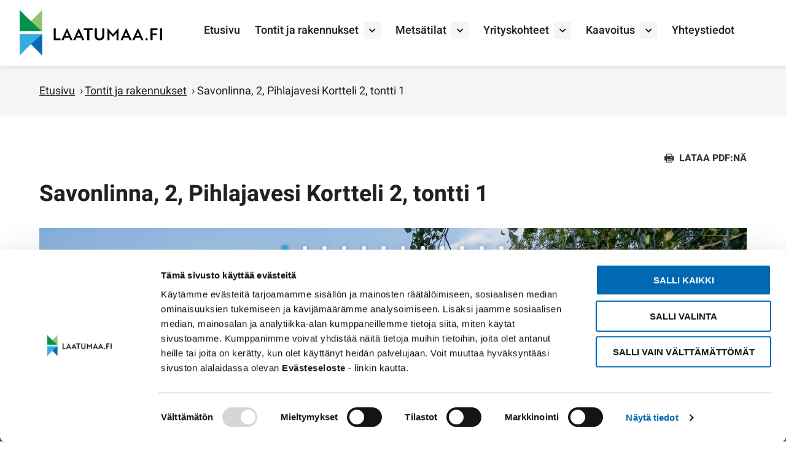

--- FILE ---
content_type: text/html; charset=UTF-8
request_url: https://www.laatumaa.fi/tontit-ja-rakennukset/kohde/21482845/
body_size: 39952
content:
<!doctype html>
    
    <html class="no-js SinglePropertyLot" lang="fi">

        <head> <script type="text/javascript">
/* <![CDATA[ */
var gform;gform||(document.addEventListener("gform_main_scripts_loaded",function(){gform.scriptsLoaded=!0}),document.addEventListener("gform/theme/scripts_loaded",function(){gform.themeScriptsLoaded=!0}),window.addEventListener("DOMContentLoaded",function(){gform.domLoaded=!0}),gform={domLoaded:!1,scriptsLoaded:!1,themeScriptsLoaded:!1,isFormEditor:()=>"function"==typeof InitializeEditor,callIfLoaded:function(o){return!(!gform.domLoaded||!gform.scriptsLoaded||!gform.themeScriptsLoaded&&!gform.isFormEditor()||(gform.isFormEditor()&&console.warn("The use of gform.initializeOnLoaded() is deprecated in the form editor context and will be removed in Gravity Forms 3.1."),o(),0))},initializeOnLoaded:function(o){gform.callIfLoaded(o)||(document.addEventListener("gform_main_scripts_loaded",()=>{gform.scriptsLoaded=!0,gform.callIfLoaded(o)}),document.addEventListener("gform/theme/scripts_loaded",()=>{gform.themeScriptsLoaded=!0,gform.callIfLoaded(o)}),window.addEventListener("DOMContentLoaded",()=>{gform.domLoaded=!0,gform.callIfLoaded(o)}))},hooks:{action:{},filter:{}},addAction:function(o,r,e,t){gform.addHook("action",o,r,e,t)},addFilter:function(o,r,e,t){gform.addHook("filter",o,r,e,t)},doAction:function(o){gform.doHook("action",o,arguments)},applyFilters:function(o){return gform.doHook("filter",o,arguments)},removeAction:function(o,r){gform.removeHook("action",o,r)},removeFilter:function(o,r,e){gform.removeHook("filter",o,r,e)},addHook:function(o,r,e,t,n){null==gform.hooks[o][r]&&(gform.hooks[o][r]=[]);var d=gform.hooks[o][r];null==n&&(n=r+"_"+d.length),gform.hooks[o][r].push({tag:n,callable:e,priority:t=null==t?10:t})},doHook:function(r,o,e){var t;if(e=Array.prototype.slice.call(e,1),null!=gform.hooks[r][o]&&((o=gform.hooks[r][o]).sort(function(o,r){return o.priority-r.priority}),o.forEach(function(o){"function"!=typeof(t=o.callable)&&(t=window[t]),"action"==r?t.apply(null,e):e[0]=t.apply(null,e)})),"filter"==r)return e[0]},removeHook:function(o,r,t,n){var e;null!=gform.hooks[o][r]&&(e=(e=gform.hooks[o][r]).filter(function(o,r,e){return!!(null!=n&&n!=o.tag||null!=t&&t!=o.priority)}),gform.hooks[o][r]=e)}});
/* ]]> */
</script>


            <meta charset="utf-8">
            <meta http-equiv="x-ua-compatible" content="ie=edge">
            <meta name="viewport" content="width=device-width, initial-scale=1.0, maximum-scale=1">

            <link rel="dns-prefetch" href="https://consent.cookiebot.com">

            <title>Savonlinna, 2, Pihlajavesi Kortteli 2, tontti 1 | Laatumaa</title>
	<style>img:is([sizes="auto" i], [sizes^="auto," i]) { contain-intrinsic-size: 3000px 1500px }</style>
	
<!-- The SEO Framework by Sybre Waaijer -->
<meta name="robots" content="max-snippet:-1,max-image-preview:standard,max-video-preview:-1" />
<link rel="canonical" href="https://www.laatumaa.fi/tontit-ja-rakennukset/kohde/21482845" />
<meta property="og:type" content="article" />
<meta property="og:locale" content="fi_FI" />
<meta property="og:site_name" content="Laatumaa" />
<meta property="og:title" content="Savonlinna, 2, Pihlajavesi Kortteli 2, tontti 1" />
<meta property="og:url" content="https://www.laatumaa.fi/tontit-ja-rakennukset/kohde/21482845" />
<meta property="article:published_time" content="2025-08-04T21:51:06+00:00" />
<meta property="article:modified_time" content="2025-08-04T21:51:06+00:00" />
<meta name="twitter:card" content="summary_large_image" />
<meta name="twitter:title" content="Savonlinna, 2, Pihlajavesi Kortteli 2, tontti 1" />
<script type="application/ld+json">{"@context":"https://schema.org","@graph":[{"@type":"WebSite","@id":"https://www.laatumaa.fi/#/schema/WebSite","url":"https://www.laatumaa.fi/","name":"Laatumaa","inLanguage":"fi","potentialAction":{"@type":"SearchAction","target":{"@type":"EntryPoint","urlTemplate":"https://www.laatumaa.fi/search/{search_term_string}/"},"query-input":"required name=search_term_string"},"publisher":{"@type":"Organization","@id":"https://www.laatumaa.fi/#/schema/Organization","name":"Laatumaa","url":"https://www.laatumaa.fi/"}},{"@type":"WebPage","@id":"https://www.laatumaa.fi/tontit-ja-rakennukset/kohde/21482845","url":"https://www.laatumaa.fi/tontit-ja-rakennukset/kohde/21482845","name":"Savonlinna, 2, Pihlajavesi Kortteli 2, tontti 1 | Laatumaa","inLanguage":"fi","isPartOf":{"@id":"https://www.laatumaa.fi/#/schema/WebSite"},"breadcrumb":{"@type":"BreadcrumbList","@id":"https://www.laatumaa.fi/#/schema/BreadcrumbList","itemListElement":[{"@type":"ListItem","position":1,"item":"https://www.laatumaa.fi/","name":"Laatumaa"},{"@type":"ListItem","position":2,"name":"Savonlinna, 2, Pihlajavesi Kortteli 2, tontti 1"}]},"potentialAction":{"@type":"ReadAction","target":"https://www.laatumaa.fi/tontit-ja-rakennukset/kohde/21482845"},"datePublished":"2025-08-04T21:51:06+00:00","dateModified":"2025-08-04T21:51:06+00:00"}]}</script>
<!-- / The SEO Framework by Sybre Waaijer | 11.37ms meta | 5.77ms boot -->

<link rel='dns-prefetch' href='//www.laatumaa.fi' />
<link rel='dns-prefetch' href='//www.google.com' />
<link rel='dns-prefetch' href='//maps.googleapis.com' />
<link rel='dns-prefetch' href='//unpkg.com' />
<link rel='stylesheet' id='gform_basic-css' href='https://www.laatumaa.fi/app/plugins/gravityforms/assets/css/dist/basic.min.css?ver=2.9.18' type='text/css' media='all' />
<link rel='stylesheet' id='gform_theme_components-css' href='https://www.laatumaa.fi/app/plugins/gravityforms/assets/css/dist/theme-components.min.css?ver=2.9.18' type='text/css' media='all' />
<link rel='stylesheet' id='gform_theme-css' href='https://www.laatumaa.fi/app/plugins/gravityforms/assets/css/dist/theme.min.css?ver=2.9.18' type='text/css' media='all' />
<style id='classic-theme-styles-inline-css' type='text/css'>
/*! This file is auto-generated */
.wp-block-button__link{color:#fff;background-color:#32373c;border-radius:9999px;box-shadow:none;text-decoration:none;padding:calc(.667em + 2px) calc(1.333em + 2px);font-size:1.125em}.wp-block-file__button{background:#32373c;color:#fff;text-decoration:none}
</style>
<style id='safe-svg-svg-icon-style-inline-css' type='text/css'>
.safe-svg-cover{text-align:center}.safe-svg-cover .safe-svg-inside{display:inline-block;max-width:100%}.safe-svg-cover svg{height:100%;max-height:100%;max-width:100%;width:100%}

</style>
<style id='global-styles-inline-css' type='text/css'>
:root{--wp--preset--aspect-ratio--square: 1;--wp--preset--aspect-ratio--4-3: 4/3;--wp--preset--aspect-ratio--3-4: 3/4;--wp--preset--aspect-ratio--3-2: 3/2;--wp--preset--aspect-ratio--2-3: 2/3;--wp--preset--aspect-ratio--16-9: 16/9;--wp--preset--aspect-ratio--9-16: 9/16;--wp--preset--color--black: #000000;--wp--preset--color--cyan-bluish-gray: #abb8c3;--wp--preset--color--white: #ffffff;--wp--preset--color--pale-pink: #f78da7;--wp--preset--color--vivid-red: #cf2e2e;--wp--preset--color--luminous-vivid-orange: #ff6900;--wp--preset--color--luminous-vivid-amber: #fcb900;--wp--preset--color--light-green-cyan: #7bdcb5;--wp--preset--color--vivid-green-cyan: #00d084;--wp--preset--color--pale-cyan-blue: #8ed1fc;--wp--preset--color--vivid-cyan-blue: #0693e3;--wp--preset--color--vivid-purple: #9b51e0;--wp--preset--gradient--vivid-cyan-blue-to-vivid-purple: linear-gradient(135deg,rgba(6,147,227,1) 0%,rgb(155,81,224) 100%);--wp--preset--gradient--light-green-cyan-to-vivid-green-cyan: linear-gradient(135deg,rgb(122,220,180) 0%,rgb(0,208,130) 100%);--wp--preset--gradient--luminous-vivid-amber-to-luminous-vivid-orange: linear-gradient(135deg,rgba(252,185,0,1) 0%,rgba(255,105,0,1) 100%);--wp--preset--gradient--luminous-vivid-orange-to-vivid-red: linear-gradient(135deg,rgba(255,105,0,1) 0%,rgb(207,46,46) 100%);--wp--preset--gradient--very-light-gray-to-cyan-bluish-gray: linear-gradient(135deg,rgb(238,238,238) 0%,rgb(169,184,195) 100%);--wp--preset--gradient--cool-to-warm-spectrum: linear-gradient(135deg,rgb(74,234,220) 0%,rgb(151,120,209) 20%,rgb(207,42,186) 40%,rgb(238,44,130) 60%,rgb(251,105,98) 80%,rgb(254,248,76) 100%);--wp--preset--gradient--blush-light-purple: linear-gradient(135deg,rgb(255,206,236) 0%,rgb(152,150,240) 100%);--wp--preset--gradient--blush-bordeaux: linear-gradient(135deg,rgb(254,205,165) 0%,rgb(254,45,45) 50%,rgb(107,0,62) 100%);--wp--preset--gradient--luminous-dusk: linear-gradient(135deg,rgb(255,203,112) 0%,rgb(199,81,192) 50%,rgb(65,88,208) 100%);--wp--preset--gradient--pale-ocean: linear-gradient(135deg,rgb(255,245,203) 0%,rgb(182,227,212) 50%,rgb(51,167,181) 100%);--wp--preset--gradient--electric-grass: linear-gradient(135deg,rgb(202,248,128) 0%,rgb(113,206,126) 100%);--wp--preset--gradient--midnight: linear-gradient(135deg,rgb(2,3,129) 0%,rgb(40,116,252) 100%);--wp--preset--font-size--small: 13px;--wp--preset--font-size--medium: 20px;--wp--preset--font-size--large: 36px;--wp--preset--font-size--x-large: 42px;--wp--preset--spacing--20: 0.44rem;--wp--preset--spacing--30: 0.67rem;--wp--preset--spacing--40: 1rem;--wp--preset--spacing--50: 1.5rem;--wp--preset--spacing--60: 2.25rem;--wp--preset--spacing--70: 3.38rem;--wp--preset--spacing--80: 5.06rem;--wp--preset--shadow--natural: 6px 6px 9px rgba(0, 0, 0, 0.2);--wp--preset--shadow--deep: 12px 12px 50px rgba(0, 0, 0, 0.4);--wp--preset--shadow--sharp: 6px 6px 0px rgba(0, 0, 0, 0.2);--wp--preset--shadow--outlined: 6px 6px 0px -3px rgba(255, 255, 255, 1), 6px 6px rgba(0, 0, 0, 1);--wp--preset--shadow--crisp: 6px 6px 0px rgba(0, 0, 0, 1);}:where(.is-layout-flex){gap: 0.5em;}:where(.is-layout-grid){gap: 0.5em;}body .is-layout-flex{display: flex;}.is-layout-flex{flex-wrap: wrap;align-items: center;}.is-layout-flex > :is(*, div){margin: 0;}body .is-layout-grid{display: grid;}.is-layout-grid > :is(*, div){margin: 0;}:where(.wp-block-columns.is-layout-flex){gap: 2em;}:where(.wp-block-columns.is-layout-grid){gap: 2em;}:where(.wp-block-post-template.is-layout-flex){gap: 1.25em;}:where(.wp-block-post-template.is-layout-grid){gap: 1.25em;}.has-black-color{color: var(--wp--preset--color--black) !important;}.has-cyan-bluish-gray-color{color: var(--wp--preset--color--cyan-bluish-gray) !important;}.has-white-color{color: var(--wp--preset--color--white) !important;}.has-pale-pink-color{color: var(--wp--preset--color--pale-pink) !important;}.has-vivid-red-color{color: var(--wp--preset--color--vivid-red) !important;}.has-luminous-vivid-orange-color{color: var(--wp--preset--color--luminous-vivid-orange) !important;}.has-luminous-vivid-amber-color{color: var(--wp--preset--color--luminous-vivid-amber) !important;}.has-light-green-cyan-color{color: var(--wp--preset--color--light-green-cyan) !important;}.has-vivid-green-cyan-color{color: var(--wp--preset--color--vivid-green-cyan) !important;}.has-pale-cyan-blue-color{color: var(--wp--preset--color--pale-cyan-blue) !important;}.has-vivid-cyan-blue-color{color: var(--wp--preset--color--vivid-cyan-blue) !important;}.has-vivid-purple-color{color: var(--wp--preset--color--vivid-purple) !important;}.has-black-background-color{background-color: var(--wp--preset--color--black) !important;}.has-cyan-bluish-gray-background-color{background-color: var(--wp--preset--color--cyan-bluish-gray) !important;}.has-white-background-color{background-color: var(--wp--preset--color--white) !important;}.has-pale-pink-background-color{background-color: var(--wp--preset--color--pale-pink) !important;}.has-vivid-red-background-color{background-color: var(--wp--preset--color--vivid-red) !important;}.has-luminous-vivid-orange-background-color{background-color: var(--wp--preset--color--luminous-vivid-orange) !important;}.has-luminous-vivid-amber-background-color{background-color: var(--wp--preset--color--luminous-vivid-amber) !important;}.has-light-green-cyan-background-color{background-color: var(--wp--preset--color--light-green-cyan) !important;}.has-vivid-green-cyan-background-color{background-color: var(--wp--preset--color--vivid-green-cyan) !important;}.has-pale-cyan-blue-background-color{background-color: var(--wp--preset--color--pale-cyan-blue) !important;}.has-vivid-cyan-blue-background-color{background-color: var(--wp--preset--color--vivid-cyan-blue) !important;}.has-vivid-purple-background-color{background-color: var(--wp--preset--color--vivid-purple) !important;}.has-black-border-color{border-color: var(--wp--preset--color--black) !important;}.has-cyan-bluish-gray-border-color{border-color: var(--wp--preset--color--cyan-bluish-gray) !important;}.has-white-border-color{border-color: var(--wp--preset--color--white) !important;}.has-pale-pink-border-color{border-color: var(--wp--preset--color--pale-pink) !important;}.has-vivid-red-border-color{border-color: var(--wp--preset--color--vivid-red) !important;}.has-luminous-vivid-orange-border-color{border-color: var(--wp--preset--color--luminous-vivid-orange) !important;}.has-luminous-vivid-amber-border-color{border-color: var(--wp--preset--color--luminous-vivid-amber) !important;}.has-light-green-cyan-border-color{border-color: var(--wp--preset--color--light-green-cyan) !important;}.has-vivid-green-cyan-border-color{border-color: var(--wp--preset--color--vivid-green-cyan) !important;}.has-pale-cyan-blue-border-color{border-color: var(--wp--preset--color--pale-cyan-blue) !important;}.has-vivid-cyan-blue-border-color{border-color: var(--wp--preset--color--vivid-cyan-blue) !important;}.has-vivid-purple-border-color{border-color: var(--wp--preset--color--vivid-purple) !important;}.has-vivid-cyan-blue-to-vivid-purple-gradient-background{background: var(--wp--preset--gradient--vivid-cyan-blue-to-vivid-purple) !important;}.has-light-green-cyan-to-vivid-green-cyan-gradient-background{background: var(--wp--preset--gradient--light-green-cyan-to-vivid-green-cyan) !important;}.has-luminous-vivid-amber-to-luminous-vivid-orange-gradient-background{background: var(--wp--preset--gradient--luminous-vivid-amber-to-luminous-vivid-orange) !important;}.has-luminous-vivid-orange-to-vivid-red-gradient-background{background: var(--wp--preset--gradient--luminous-vivid-orange-to-vivid-red) !important;}.has-very-light-gray-to-cyan-bluish-gray-gradient-background{background: var(--wp--preset--gradient--very-light-gray-to-cyan-bluish-gray) !important;}.has-cool-to-warm-spectrum-gradient-background{background: var(--wp--preset--gradient--cool-to-warm-spectrum) !important;}.has-blush-light-purple-gradient-background{background: var(--wp--preset--gradient--blush-light-purple) !important;}.has-blush-bordeaux-gradient-background{background: var(--wp--preset--gradient--blush-bordeaux) !important;}.has-luminous-dusk-gradient-background{background: var(--wp--preset--gradient--luminous-dusk) !important;}.has-pale-ocean-gradient-background{background: var(--wp--preset--gradient--pale-ocean) !important;}.has-electric-grass-gradient-background{background: var(--wp--preset--gradient--electric-grass) !important;}.has-midnight-gradient-background{background: var(--wp--preset--gradient--midnight) !important;}.has-small-font-size{font-size: var(--wp--preset--font-size--small) !important;}.has-medium-font-size{font-size: var(--wp--preset--font-size--medium) !important;}.has-large-font-size{font-size: var(--wp--preset--font-size--large) !important;}.has-x-large-font-size{font-size: var(--wp--preset--font-size--x-large) !important;}
:where(.wp-block-post-template.is-layout-flex){gap: 1.25em;}:where(.wp-block-post-template.is-layout-grid){gap: 1.25em;}
:where(.wp-block-columns.is-layout-flex){gap: 2em;}:where(.wp-block-columns.is-layout-grid){gap: 2em;}
:root :where(.wp-block-pullquote){font-size: 1.5em;line-height: 1.6;}
</style>
<link rel='stylesheet' id='cookiebot-helper-public-css-css' href='https://www.laatumaa.fi/app/plugins/wp-cookiebot-helper/assets/dist/main.css?ver=1767612070' type='text/css' media='all' />
<link rel='stylesheet' id='leaflet-css-css' href='https://unpkg.com/leaflet@1.9.4/dist/leaflet.css?ver=1.9.4' type='text/css' media='all' />
<link rel='stylesheet' id='theme-css-css' href='https://www.laatumaa.fi/app/themes/laatumaa/assets/dist/main.css?ver=1759143796' type='text/css' media='all' />
<script type="text/javascript" src="https://www.laatumaa.fi/wp-includes/js/jquery/jquery.min.js?ver=3.7.1" id="jquery-core-js"></script>
<script type="text/javascript" defer='defer' src="https://www.laatumaa.fi/app/plugins/gravityforms/js/jquery.json.min.js?ver=2.9.18" id="gform_json-js"></script>
<script type="text/javascript" id="gform_gravityforms-js-extra">
/* <![CDATA[ */
var gf_global = {"gf_currency_config":{"name":"Euro","symbol_left":"","symbol_right":"&#8364;","symbol_padding":" ","thousand_separator":".","decimal_separator":",","decimals":2,"code":"EUR"},"base_url":"https:\/\/www.laatumaa.fi\/app\/plugins\/gravityforms","number_formats":[],"spinnerUrl":"https:\/\/www.laatumaa.fi\/app\/plugins\/gravityforms\/images\/spinner.svg","version_hash":"8a6d1538a4335db6a820d5e53bd1e129","strings":{"newRowAdded":"Uusi rivi lis\u00e4tty.","rowRemoved":"Rivi poistettu","formSaved":"Lomake on tallennettu. Sis\u00e4lt\u00f6 sis\u00e4lt\u00e4\u00e4 linkin palataksesi ja t\u00e4ytt\u00e4\u00e4ksesi lomakkeen."}};
var gf_global = {"gf_currency_config":{"name":"Euro","symbol_left":"","symbol_right":"&#8364;","symbol_padding":" ","thousand_separator":".","decimal_separator":",","decimals":2,"code":"EUR"},"base_url":"https:\/\/www.laatumaa.fi\/app\/plugins\/gravityforms","number_formats":[],"spinnerUrl":"https:\/\/www.laatumaa.fi\/app\/plugins\/gravityforms\/images\/spinner.svg","version_hash":"8a6d1538a4335db6a820d5e53bd1e129","strings":{"newRowAdded":"Uusi rivi lis\u00e4tty.","rowRemoved":"Rivi poistettu","formSaved":"Lomake on tallennettu. Sis\u00e4lt\u00f6 sis\u00e4lt\u00e4\u00e4 linkin palataksesi ja t\u00e4ytt\u00e4\u00e4ksesi lomakkeen."}};
var gform_i18n = {"datepicker":{"days":{"monday":"Ma","tuesday":"Ti","wednesday":"Ke","thursday":"To","friday":"Pe","saturday":"La","sunday":"Su"},"months":{"january":"Tammikuu","february":"Helmikuu","march":"Maaliskuu","april":"Huhtikuu","may":"May","june":"Kes\u00e4kuu","july":"Hein\u00e4kuu","august":"Elokuu","september":"Syyskuu","october":"Lokakuu","november":"Marraskuu","december":"Joulukuu"},"firstDay":1,"iconText":"Valitse p\u00e4iv\u00e4"}};
var gf_legacy_multi = {"1":"","6":""};
var gform_gravityforms = {"strings":{"invalid_file_extension":"T\u00e4m\u00e4n tyyppinen tiedosto ei ole sallittu. Sen pit\u00e4\u00e4 olla yksi seuraavista:","delete_file":"Poista t\u00e4m\u00e4 tiedosto","in_progress":"k\u00e4ynniss\u00e4","file_exceeds_limit":"Tiedoston koko ylitt\u00e4\u00e4 enimm\u00e4israjan","illegal_extension":"T\u00e4m\u00e4n tyyppinen tiedosto ei ole sallittu.","max_reached":"Tiedostoja on enimm\u00e4ism\u00e4\u00e4r\u00e4","unknown_error":"Tiedoston tallentaminen palvelimelle ep\u00e4onnistui","currently_uploading":"Odota kunnes lataus on valmis","cancel":"Peruuta","cancel_upload":"Peruuta lataus","cancelled":"Peruutettu"},"vars":{"images_url":"https:\/\/www.laatumaa.fi\/app\/plugins\/gravityforms\/images"}};
/* ]]> */
</script>
<script type="text/javascript" defer='defer' src="https://www.laatumaa.fi/app/plugins/gravityforms/js/gravityforms.min.js?ver=2.9.18" id="gform_gravityforms-js"></script>
<script type="text/javascript" defer='defer' src="https://www.google.com/recaptcha/api.js?hl=en&amp;ver=6.8.2#038;render=explicit" id="gform_recaptcha-js"></script>
<script type="text/javascript" defer='defer' src="https://www.laatumaa.fi/app/plugins/gravityforms/assets/js/dist/utils.min.js?ver=380b7a5ec0757c78876bc8a59488f2f3" id="gform_gravityforms_utils-js"></script>
<script type="text/javascript" id="gform_conditional_logic-js-extra">
/* <![CDATA[ */
var gf_legacy = {"is_legacy":""};
/* ]]> */
</script>
<script type="text/javascript" defer='defer' src="https://www.laatumaa.fi/app/plugins/gravityforms/js/conditional_logic.min.js?ver=2.9.18" id="gform_conditional_logic-js"></script>
<script type="text/javascript" src="https://www.laatumaa.fi/app/plugins/wp-cookiebot-helper/assets/dist/main.js?ver=1767612070" id="cookiebot-helper-public-js-js"></script>
<!-- Stream WordPress user activity plugin v4.1.1 -->
<link rel="icon" href="https://www.laatumaa.fi/app/uploads/2021/08/e05fdd69-favicon-320x320-1.png" sizes="32x32" />
<link rel="icon" href="https://www.laatumaa.fi/app/uploads/2021/08/e05fdd69-favicon-320x320-1.png" sizes="192x192" />
<link rel="apple-touch-icon" href="https://www.laatumaa.fi/app/uploads/2021/08/e05fdd69-favicon-320x320-1.png" />
<meta name="msapplication-TileImage" content="https://www.laatumaa.fi/app/uploads/2021/08/e05fdd69-favicon-320x320-1.png" />


            
                <meta name="format-detection" content="telephone=no">
<!-- The initial config of Consent Mode v2 -->
<script type="text/javascript" data-cookieconsent="ignore">
    window.dataLayer = window.dataLayer || [];
        function gtag() {
        dataLayer.push(arguments);
    }
    gtag('consent', 'default', {
        ad_personalization: 'denied',
        ad_storage: 'denied',
        ad_user_data: 'denied',
        analytics_storage: 'denied',
        functionality_storage: 'denied',
        personalization_storage: 'denied',
        security_storage: 'granted',
        wait_for_update: 1000,
    });
    gtag('set', 'ads_data_redaction', true);
    gtag('set', 'url_passthrough', false);
</script>

<script 
  type="text/javascript" 
  id="Cookiebot" 
  src="https://consent.cookiebot.com/uc.js" 
  data-cbid="1a5dfe0c-bc43-4444-ae11-9d414fb2259c" 
  data-blockingmode="auto"
></script>

<!-- Snoobi siteanalytics V3.0 -->
<script type='text/javascript' data-cookieconsent='ignore'>
    var _saq = _saq || [];
    (function() {
        var account = 'laatumaa_fi';
        var snbpagename = '';
        var snbsection = '';
        var snbcookies = 'block';
        var anchors = '1';
        var snbscript = document.createElement('script');
        snbscript.type = 'text/javascript';
        snbscript.async= true;
        snbscript.src = ('https:' == document.location.protocol ? 'https://' : 'http://')
            + 'eu2.snoobi.eu/?account=' + account
            + '&page_name=' + snbpagename
            + '&section=' + snbsection
            + '&anchors=' + anchors
            + '&cookies=' + snbcookies;
        var s = document.getElementsByTagName('script')[0];
        s.parentNode.insertBefore(snbscript, s);
    })();
</script>
            

            
            
                <script id="Cookiebot" src="https://consent.cookiebot.com/uc.js" data-cbid="1a5dfe0c-bc43-4444-ae11-9d414fb2259c" data-blockingmode="auto" type="text/javascript"></script>
                <style>#CybotCookiebotDialogPoweredbyCybot, #CybotCookiebotDialogPoweredByText { display: none; }</style>
            

        </head>

        <body class="wp-singular property-template-default single single-property postid-29652 wp-theme-laatumaa">
            

            <div id="document-top" tabindex="-1"></div>

            
            

                

                    

                    <header class="site-header">

                        <a href="#main-content" class="u-skip-to-content">
                            Siirry sisältöön
                        </a>

                        <nav class="navbar bulmally-navbar is-relative" role="navigation" aria-label="Päävalikko">
    <div class="navbar-brand">
        
            <a class="logo-link navbar-item" href="https://www.laatumaa.fi">
                <span class="is-sr-only">Siirry etusivulle</span>
                <img src="https://www.laatumaa.fi/app/themes/laatumaa/assets/dist/laatumaa-fi_musta.svg" aria-hidden="true" class="is-block" width="232" height="75" />
            </a>
        

        <button
            id="js-navbar-burger"
            class="navbar-burger burger"
            aria-label="Avaa valikko"
            aria-expanded="false"
            aria-controls="js-navbar-menu">
            <span aria-hidden="true"></span>
            <span aria-hidden="true"></span>
            <span aria-hidden="true"></span>
            <div class="navbar-burger__title" aria-hidden="true">Valikko</div>
        </button>
    </div>

    <div id="js-navbar-menu" class="navbar-menu">
        <ul class="navbar-menu__list is-unstyled-list">
            
                <li>
    
        <a class="navbar-item is-relative  has-text-black" href="https://www.laatumaa.fi/">
    Etusivu
</a>
    
</li>
            
                <li>
    
        <div class="navbar-item has-dropdown level">
            <div class="navbar-dropdown-control is-flex">
                <a class="navbar-item is-relative has-children has-text-black" href="https://www.laatumaa.fi/tontit-ja-rakennukset/">
    Tontit ja rakennukset
</a>

                <button class="dropdown-toggler is-align-self-center" aria-expanded="false" aria-controls="js-navbar-dropdown-1">
                    <span class="is-sr-only">Avaa valikko</span>
                    
    <svg class="icon icon--chevron-down" aria-hidden="true">
        <use xlink:href="#icon-chevron-down"></use>
    </svg>

                </button>
            </div>

            <div class="navbar-dropdown js-navbar-dropdown is-hidden" id="js-navbar-dropdown-1">
                <div class="container">
					<div class="navbar-dropdown-sections">
						
							<div class="navbar-dropdown-section">
								
									<span class="navbar-dropdown-section__title is-block mb-4">
										Tonttityypit
									</span>
								

								<ul class="navbar-dropdown__list is-unstyled-list">
									
										<li>
											<a class="navbar-item is-relative  " href="https://www.laatumaa.fi/tontit-ja-rakennukset/rantatontit/">
    Rantatontit
</a>
										</li>
									
										<li>
											<a class="navbar-item is-relative  " href="https://www.laatumaa.fi/tontit-ja-rakennukset/matkailukeskustontit/">
    Matkailukeskustontit
</a>
										</li>
									
										<li>
											<a class="navbar-item is-relative  " href="https://www.laatumaa.fi/tontit-ja-rakennukset/eratontit/">
    Erätontit
</a>
										</li>
									
										<li>
											<a class="navbar-item is-relative  " href="https://www.laatumaa.fi/tontit-ja-rakennukset/omakotitalotontit/">
    Omakotitalotontit
</a>
										</li>
									
										<li>
											<a class="navbar-item is-relative  " href="https://www.laatumaa.fi/tontit-ja-rakennukset/vapaa-ajan-tontit/">
    Vapaa-ajan tontit
</a>
										</li>
									
								</ul>
							</div>
						
							<div class="navbar-dropdown-section">
								
									<span class="navbar-dropdown-section__title is-block mb-4">
										Ennen tontin ostoa tai vuokrausta
									</span>
								

								<ul class="navbar-dropdown__list is-unstyled-list">
									
										<li>
											<a class="navbar-item is-relative  " href="https://www.laatumaa.fi/tontit-ja-rakennukset/tonttiin-tutustuminen/">
    Tonttiin tutustuminen
</a>
										</li>
									
										<li>
											<a class="navbar-item is-relative  " href="https://www.laatumaa.fi/tontit-ja-rakennukset/kaavamaarayksiin-tutustuminen/">
    Kaavamääräyksiin tutustuminen
</a>
										</li>
									
										<li>
											<a class="navbar-item is-relative  " href="https://www.laatumaa.fi/tontit-ja-rakennukset/tontin-vuokraamisen-askeleet/">
    Tontin vuokraaminen
</a>
										</li>
									
										<li>
											<a class="navbar-item is-relative  " href="https://www.laatumaa.fi/tontit-ja-rakennukset/tontin-ostamisen-askeleet/">
    Tontin ostaminen
</a>
										</li>
									
								</ul>
							</div>
						
							<div class="navbar-dropdown-section">
								
									<span class="navbar-dropdown-section__title is-block mb-4">
										Tontin oston tai vuokrauksen jälkeen
									</span>
								

								<ul class="navbar-dropdown__list is-unstyled-list">
									
										<li>
											<a class="navbar-item is-relative  " href="https://www.laatumaa.fi/tontit-ja-rakennukset/loma-asunnon-suunnittelu-ja-rakentamisprosessi/">
    Suunnittelu ja rakentaminen
</a>
										</li>
									
										<li>
											<a class="navbar-item is-relative  " href="https://www.laatumaa.fi/tontit-ja-rakennukset/ekologinen-mokkeily/">
    Ekologinen mökkeily
</a>
										</li>
									
										<li>
											<a class="navbar-item is-relative  " href="https://www.laatumaa.fi/tontit-ja-rakennukset/maaperatutkimus-tontin-raivaus-ja-puuston-kasittely/">
    Maaperätutkimus, tontin raivaus ja puuston käsittely
</a>
										</li>
									
										<li>
											<a class="navbar-item is-relative  " href="https://www.laatumaa.fi/tontit-ja-rakennukset/kunnallistekniikka/">
    Kunnallistekniikka
</a>
										</li>
									
								</ul>
							</div>
						
							<div class="navbar-dropdown-section">
								
									<span class="navbar-dropdown-section__title is-block mb-4">
										Rakentamisen jälkeen
									</span>
								

								<ul class="navbar-dropdown__list is-unstyled-list">
									
										<li>
											<a class="navbar-item is-relative  " href="https://www.laatumaa.fi/tontit-ja-rakennukset/tontin-omistajan-tai-vuokraajan-vastuut-ja-velvollisuudet/">
    Vastuut ja velvollisuudet
</a>
										</li>
									
										<li>
											<a class="navbar-item is-relative  " href="https://www.laatumaa.fi/tontit-ja-rakennukset/huoltokirja-helpottaa-yllapitoa/">
    Huoltokirja helpottaa ylläpitoa
</a>
										</li>
									
										<li>
											<a class="navbar-item is-relative  " href="https://www.laatumaa.fi/tontit-ja-rakennukset/liikkuminen-ja-harrastaminen-mokin-ymparistossa/">
    Liikkuminen ja harrastaminen
</a>
										</li>
									
										<li>
											<a class="navbar-item is-relative  " href="https://www.laatumaa.fi/tontit-ja-rakennukset/mokki-tuottamaan-turvallisesti/">
    Mökki tuottamaan
</a>
										</li>
									
								</ul>
							</div>
						
							<div class="navbar-dropdown-section">
								

								<ul class="navbar-dropdown__list is-unstyled-list">
									
										<li>
											<a class="navbar-item is-relative  " href="https://www.laatumaa.fi/tontit-ja-rakennukset/asiakastarinat/">
    Asiakastarinat
</a>
										</li>
									
								</ul>
							</div>
						
					</div>
                </div>
            </div>
        </div>
    
</li>
            
                <li>
    
        <div class="navbar-item has-dropdown level">
            <div class="navbar-dropdown-control is-flex">
                <a class="navbar-item is-relative has-children has-text-black" href="https://www.laatumaa.fi/metsatilat/">
    Metsätilat
</a>

                <button class="dropdown-toggler is-align-self-center" aria-expanded="false" aria-controls="js-navbar-dropdown-2">
                    <span class="is-sr-only">Avaa valikko</span>
                    
    <svg class="icon icon--chevron-down" aria-hidden="true">
        <use xlink:href="#icon-chevron-down"></use>
    </svg>

                </button>
            </div>

            <div class="navbar-dropdown js-navbar-dropdown is-hidden" id="js-navbar-dropdown-2">
                <div class="container">
					<div class="navbar-dropdown-sections">
						
							<div class="navbar-dropdown-section">
								

								<ul class="navbar-dropdown__list is-unstyled-list">
									
										<li>
											<a class="navbar-item is-relative  " href="https://www.laatumaa.fi/metsatilat/ostaminen-on-mutkatonta-ja-helppoa/">
    Ostaminen on mutkatonta ja helppoa
</a>
										</li>
									
								</ul>
							</div>
						
							<div class="navbar-dropdown-section">
								

								<ul class="navbar-dropdown__list is-unstyled-list">
									
										<li>
											<a class="navbar-item is-relative  " href="https://www.laatumaa.fi/metsatilat/metsan-hinta-metsaalueen-arvon-maarittaminen/">
    Metsän arvon määrittäminen
</a>
										</li>
									
								</ul>
							</div>
						
							<div class="navbar-dropdown-section">
								

								<ul class="navbar-dropdown__list is-unstyled-list">
									
										<li>
											<a class="navbar-item is-relative  " href="https://www.laatumaa.fi/metsatilat/yhteismetsa-on-vaivaton-tapa-omistaa-metsaa/">
    Yhteismetsä on vaivaton tapa omistaa metsää
</a>
										</li>
									
								</ul>
							</div>
						
					</div>
                </div>
            </div>
        </div>
    
</li>
            
                <li>
    
        <div class="navbar-item has-dropdown level">
            <div class="navbar-dropdown-control is-flex">
                <a class="navbar-item is-relative has-children has-text-black" href="https://www.laatumaa.fi/yrityskohteet/">
    Yrityskohteet
</a>

                <button class="dropdown-toggler is-align-self-center" aria-expanded="false" aria-controls="js-navbar-dropdown-3">
                    <span class="is-sr-only">Avaa valikko</span>
                    
    <svg class="icon icon--chevron-down" aria-hidden="true">
        <use xlink:href="#icon-chevron-down"></use>
    </svg>

                </button>
            </div>

            <div class="navbar-dropdown js-navbar-dropdown is-hidden" id="js-navbar-dropdown-3">
                <div class="container">
					<div class="navbar-dropdown-sections">
						
							<div class="navbar-dropdown-section">
								

								<ul class="navbar-dropdown__list is-unstyled-list">
									
										<li>
											<a class="navbar-item is-relative  " href="https://www.laatumaa.fi/yrityskohteet/yritystontteja-asiakkaiden-tarpeisiin/">
    Yritystontteja asiakkaiden tarpeisiin
</a>
										</li>
									
								</ul>
							</div>
						
							<div class="navbar-dropdown-section">
								

								<ul class="navbar-dropdown__list is-unstyled-list">
									
										<li>
											<a class="navbar-item is-relative  " href="https://www.laatumaa.fi/yrityskohteet/matkailupalvelutontit/">
    Matkailupalvelutontit
</a>
										</li>
									
								</ul>
							</div>
						
							<div class="navbar-dropdown-section">
								

								<ul class="navbar-dropdown__list is-unstyled-list">
									
										<li>
											<a class="navbar-item is-relative  " href="https://www.laatumaa.fi/yrityskohteet/liike-ja-teollisuustontit/">
    Liike- ja teollisuustontit
</a>
										</li>
									
								</ul>
							</div>
						
							<div class="navbar-dropdown-section">
								

								<ul class="navbar-dropdown__list is-unstyled-list">
									
										<li>
											<a class="navbar-item is-relative  " href="https://www.laatumaa.fi/yrityskohteet/asuinrakentamisen-tontit/">
    Asuinrakentamisen tontit
</a>
										</li>
									
								</ul>
							</div>
						
							<div class="navbar-dropdown-section">
								

								<ul class="navbar-dropdown__list is-unstyled-list">
									
										<li>
											<a class="navbar-item is-relative  " href="https://www.laatumaa.fi/yrityskohteet/yrityskohteiden-asiakastarinat/">
    Yrityskohteiden asiakastarinat
</a>
										</li>
									
								</ul>
							</div>
						
					</div>
                </div>
            </div>
        </div>
    
</li>
            
                <li>
    
        <div class="navbar-item has-dropdown level">
            <div class="navbar-dropdown-control is-flex">
                <a class="navbar-item is-relative has-children has-text-black" href="https://www.laatumaa.fi/kaava-ohjaa-rakentamista/">
    Kaavoitus
</a>

                <button class="dropdown-toggler is-align-self-center" aria-expanded="false" aria-controls="js-navbar-dropdown-4">
                    <span class="is-sr-only">Avaa valikko</span>
                    
    <svg class="icon icon--chevron-down" aria-hidden="true">
        <use xlink:href="#icon-chevron-down"></use>
    </svg>

                </button>
            </div>

            <div class="navbar-dropdown js-navbar-dropdown is-hidden" id="js-navbar-dropdown-4">
                <div class="container">
					<div class="navbar-dropdown-sections">
						
							<div class="navbar-dropdown-section">
								

								<ul class="navbar-dropdown__list is-unstyled-list">
									
										<li>
											<a class="navbar-item is-relative  " href="https://www.laatumaa.fi/kaava-ohjaa-rakentamista/">
    Kaava ohjaa rakentamista
</a>
										</li>
									
								</ul>
							</div>
						
							<div class="navbar-dropdown-section">
								

								<ul class="navbar-dropdown__list is-unstyled-list">
									
										<li>
											<a class="navbar-item is-relative  " href="https://www.laatumaa.fi/kaava-ohjaa-rakentamista/kaavoitusta-kestavasti/">
    Kaavoitusta kestävästi
</a>
										</li>
									
								</ul>
							</div>
						
							<div class="navbar-dropdown-section">
								

								<ul class="navbar-dropdown__list is-unstyled-list">
									
										<li>
											<a class="navbar-item is-relative  " href="https://www.laatumaa.fi/yrityskohteet/yritystontteja-asiakkaiden-tarpeisiin/">
    Yritystonttien kaavoitus
</a>
										</li>
									
								</ul>
							</div>
						
					</div>
                </div>
            </div>
        </div>
    
</li>
            
                <li>
    
        <a class="navbar-item is-relative  has-text-black" href="https://www.laatumaa.fi/yhteystiedot/">
    Yhteystiedot
</a>
    
</li>
            
        </ul>
    </div>
</nav>

                    </header>

                    

                

            

            
            <div class="site-wrapper">




    

        
<main id="main-content">
    
    <nav class="breadcrumb has-background-light section py-2 is-hidden-print" aria-label="">
        <div class="container">
            <ul class="breadcrumbs__nav is-unstyled-list is-inline-list p-0">
                
                    <li class="">
                        
                        
                        
                            <a
                                href="https://www.laatumaa.fi"
                                class="has-text-black has-text-weight-normal"
                                
                            >
                                
                                    Etusivu
                                
                            </a>
                        
                    </li>
                
                    <li class="">
                        
                        
                            <span aria-hidden="true">›</span>
                        
                        
                            <a
                                href="https://www.laatumaa.fi/tontit-ja-rakennukset/"
                                class="has-text-black has-text-weight-normal"
                                
                            >
                                
                                    Tontit ja rakennukset
                                
                            </a>
                        
                    </li>
                
                    <li class="is-active">
                        
                        
                            <span aria-hidden="true">›</span>
                        
                        
                            <span aria-current="page">
                                
                                    Savonlinna, 2, Pihlajavesi Kortteli 2, tontti 1
                                
                            </span>
                        
                    </li>
                
            </ul>
        </div>
    </nav>



    <div class="section">
        <div class="container">

            <form class="print-page is-flex is-justify-content-flex-end print-page--before-content" method="post" action="/renderpdf">
    <input type="hidden" name="url" value="https://www.laatumaa.fi/tontit-ja-rakennukset/kohde/21482845/" />
    <button class="button is-uppercase is-no-chrome">
        
    <svg class="icon icon--print print-page--before-content" aria-hidden="true">
        <use xlink:href="#icon-print"></use>
    </svg>

        <span>
            
                Lataa PDF:nä
            
        </span>
    </button>
</form>

            <article class="article pt-4">
                <header class="article__header">
                    <h1>
                        Savonlinna, 2, Pihlajavesi Kortteli 2, tontti 1
                    </h1>
                </header>

                
    <div class="image-carousel is-relative">
        
        <div class="image-carousel__dots"></div>
        <div class="image-carousel__items">
            
                <div class="image-carousel__item is-relative">
                    <div class="image-carousel__item__image objectfit-image-container js-object-fit-container">
                        <img width="1600" height="1065" src="https://www.laatumaa.fi/app/uploads/2023/11/4cc55fe5-1697806995820-51067.jpg" class="objectfit-image js-object-fit-img" alt="Näkymä ulapalle tontin rannasta, oikealla rannan kivikkoa sekä lehtipuita rannalla." title="" decoding="async" srcset="https://www.laatumaa.fi/app/uploads/2023/11/4cc55fe5-1697806995820-51067.jpg 1600w, https://www.laatumaa.fi/app/uploads/2023/11/4cc55fe5-1697806995820-51067-320x213.jpg 320w, https://www.laatumaa.fi/app/uploads/2023/11/4cc55fe5-1697806995820-51067-1024x682.jpg 1024w, https://www.laatumaa.fi/app/uploads/2023/11/4cc55fe5-1697806995820-51067-768x511.jpg 768w" sizes="(max-width: 1600px) 100vw, 1600px" />

                        
                            <a href="https://youtu.be/725vkHbN6F0" target="_blank" class="image-carousel__item__video-link is-flex is-flex-direction-column is-align-items-center has-text-white">
                                <span class="image-carousel__item__video-link__icon is-flex">
                                    
    <svg class="icon icon--play" aria-hidden="true">
        <use xlink:href="#icon-play"></use>
    </svg>

                                </span>
                                <span class="image-carousel__item__video-link__text is-uppercase is-size-7">
                                    Katso video
                                    <span class="is-sr-only">
                                        (avautuu uuteen ikkunaan)
                                    </span>
                                </span>
                            </a>
                        

                        
                    </div>
                </div>
            
                <div class="image-carousel__item is-relative">
                    <div class="image-carousel__item__image objectfit-image-container js-object-fit-container">
                        <img width="1600" height="1065" src="https://www.laatumaa.fi/app/uploads/2023/11/4cc55fe5-1697806995820-51067.jpg" class="objectfit-image js-object-fit-img" alt="Näkymä ulapalle tontin rannasta, oikealla rannan kivikkoa sekä lehtipuita rannalla." title="Savonlinna, Pihlajavesi" loading="lazy" decoding="async" srcset="https://www.laatumaa.fi/app/uploads/2023/11/4cc55fe5-1697806995820-51067.jpg 1600w, https://www.laatumaa.fi/app/uploads/2023/11/4cc55fe5-1697806995820-51067-320x213.jpg 320w, https://www.laatumaa.fi/app/uploads/2023/11/4cc55fe5-1697806995820-51067-1024x682.jpg 1024w, https://www.laatumaa.fi/app/uploads/2023/11/4cc55fe5-1697806995820-51067-768x511.jpg 768w" sizes="auto, (max-width: 1600px) 100vw, 1600px" />

                        

                        
                            
                                <div class="image-carousel__item__text" aria-hidden="true">
                                    <p class="has-text-white is-size-8 my-0">Savonlinna, Pihlajavesi</p>
                                </div>
                            
                        
                    </div>
                </div>
            
                <div class="image-carousel__item is-relative">
                    <div class="image-carousel__item__image objectfit-image-container js-object-fit-container">
                        <img width="1600" height="1065" src="https://www.laatumaa.fi/app/uploads/2023/11/478f5c50-1697807007687-51999.jpg" class="objectfit-image js-object-fit-img" alt="Ilmakuva johon piirretty korttelin kaikkien tonttien rajat. Auringossa kylpevää metsää." title="Savonlinna, Pihlajavesi" decoding="async" fetchpriority="high" srcset="https://www.laatumaa.fi/app/uploads/2023/11/478f5c50-1697807007687-51999.jpg 1600w, https://www.laatumaa.fi/app/uploads/2023/11/478f5c50-1697807007687-51999-320x213.jpg 320w, https://www.laatumaa.fi/app/uploads/2023/11/478f5c50-1697807007687-51999-1024x682.jpg 1024w, https://www.laatumaa.fi/app/uploads/2023/11/478f5c50-1697807007687-51999-768x511.jpg 768w" sizes="(max-width: 1600px) 100vw, 1600px" />

                        

                        
                            
                                <div class="image-carousel__item__text" aria-hidden="true">
                                    <p class="has-text-white is-size-8 my-0">Savonlinna, Pihlajavesi</p>
                                </div>
                            
                        
                    </div>
                </div>
            
                <div class="image-carousel__item is-relative">
                    <div class="image-carousel__item__image objectfit-image-container js-object-fit-container">
                        <img width="1600" height="1065" src="https://www.laatumaa.fi/app/uploads/2023/11/515f98ba-1697806995614-51995.jpg" class="objectfit-image js-object-fit-img" alt="Rannalla kasvaa nuoria koivuja, koivujen takana näkyy tuulessa aaltoileva järvi." title="Savonlinna, Pihlajavesi" loading="lazy" decoding="async" srcset="https://www.laatumaa.fi/app/uploads/2023/11/515f98ba-1697806995614-51995.jpg 1600w, https://www.laatumaa.fi/app/uploads/2023/11/515f98ba-1697806995614-51995-320x213.jpg 320w, https://www.laatumaa.fi/app/uploads/2023/11/515f98ba-1697806995614-51995-1024x682.jpg 1024w, https://www.laatumaa.fi/app/uploads/2023/11/515f98ba-1697806995614-51995-768x511.jpg 768w" sizes="auto, (max-width: 1600px) 100vw, 1600px" />

                        

                        
                            
                                <div class="image-carousel__item__text" aria-hidden="true">
                                    <p class="has-text-white is-size-8 my-0">Savonlinna, Pihlajavesi</p>
                                </div>
                            
                        
                    </div>
                </div>
            
                <div class="image-carousel__item is-relative">
                    <div class="image-carousel__item__image objectfit-image-container js-object-fit-container">
                        <img width="1600" height="1065" src="https://www.laatumaa.fi/app/uploads/2023/11/f6fc27da-1697806999386-51996.jpg" class="objectfit-image js-object-fit-img" alt="Näkymä ulapalle tontin rannasta, vasemmalla puustoa rannalla. Edessä vedessä isohko kivi." title="Savonlinna, Pihlajavesi" loading="lazy" decoding="async" srcset="https://www.laatumaa.fi/app/uploads/2023/11/f6fc27da-1697806999386-51996.jpg 1600w, https://www.laatumaa.fi/app/uploads/2023/11/f6fc27da-1697806999386-51996-320x213.jpg 320w, https://www.laatumaa.fi/app/uploads/2023/11/f6fc27da-1697806999386-51996-1024x682.jpg 1024w, https://www.laatumaa.fi/app/uploads/2023/11/f6fc27da-1697806999386-51996-768x511.jpg 768w" sizes="auto, (max-width: 1600px) 100vw, 1600px" />

                        

                        
                            
                                <div class="image-carousel__item__text" aria-hidden="true">
                                    <p class="has-text-white is-size-8 my-0">Savonlinna, Pihlajavesi</p>
                                </div>
                            
                        
                    </div>
                </div>
            
                <div class="image-carousel__item is-relative">
                    <div class="image-carousel__item__image objectfit-image-container js-object-fit-container">
                        <img width="1600" height="1065" src="https://www.laatumaa.fi/app/uploads/2023/11/b3b0503d-1697806992053-51994.jpg" class="objectfit-image js-object-fit-img" alt="Auringossa kylpevää rantametsikköä, varttuneita mäntyjä ja nuoria kuusia." title="Savonlinna, Pihlajavesi" loading="lazy" decoding="async" srcset="https://www.laatumaa.fi/app/uploads/2023/11/b3b0503d-1697806992053-51994.jpg 1600w, https://www.laatumaa.fi/app/uploads/2023/11/b3b0503d-1697806992053-51994-320x213.jpg 320w, https://www.laatumaa.fi/app/uploads/2023/11/b3b0503d-1697806992053-51994-1024x682.jpg 1024w, https://www.laatumaa.fi/app/uploads/2023/11/b3b0503d-1697806992053-51994-768x511.jpg 768w" sizes="auto, (max-width: 1600px) 100vw, 1600px" />

                        

                        
                            
                                <div class="image-carousel__item__text" aria-hidden="true">
                                    <p class="has-text-white is-size-8 my-0">Savonlinna, Pihlajavesi</p>
                                </div>
                            
                        
                    </div>
                </div>
            
                <div class="image-carousel__item is-relative">
                    <div class="image-carousel__item__image objectfit-image-container js-object-fit-container">
                        <img width="1600" height="1065" src="https://www.laatumaa.fi/app/uploads/2023/11/2b892179-1697806999556-51997.jpg" class="objectfit-image js-object-fit-img" alt="Auringossa kylpevää metsikköä, varttuneita mäntyjä ja nuoria kuusia." title="Savonlinna, Pihlajavesi" loading="lazy" decoding="async" srcset="https://www.laatumaa.fi/app/uploads/2023/11/2b892179-1697806999556-51997.jpg 1600w, https://www.laatumaa.fi/app/uploads/2023/11/2b892179-1697806999556-51997-320x213.jpg 320w, https://www.laatumaa.fi/app/uploads/2023/11/2b892179-1697806999556-51997-1024x682.jpg 1024w, https://www.laatumaa.fi/app/uploads/2023/11/2b892179-1697806999556-51997-768x511.jpg 768w" sizes="auto, (max-width: 1600px) 100vw, 1600px" />

                        

                        
                            
                                <div class="image-carousel__item__text" aria-hidden="true">
                                    <p class="has-text-white is-size-8 my-0">Savonlinna, Pihlajavesi</p>
                                </div>
                            
                        
                    </div>
                </div>
            
                <div class="image-carousel__item is-relative">
                    <div class="image-carousel__item__image objectfit-image-container js-object-fit-container">
                        <img width="1600" height="1065" src="https://www.laatumaa.fi/app/uploads/2023/11/c83cecae-1697806991901-51993.jpg" class="objectfit-image js-object-fit-img" alt="Tontin reunaan hakattu aukko, jossa kasvaa eri puiden taimia. Taustalla kohoaa varttuneet männyt." title="Savonlinna, Pihlajavesi" loading="lazy" decoding="async" srcset="https://www.laatumaa.fi/app/uploads/2023/11/c83cecae-1697806991901-51993.jpg 1600w, https://www.laatumaa.fi/app/uploads/2023/11/c83cecae-1697806991901-51993-320x213.jpg 320w, https://www.laatumaa.fi/app/uploads/2023/11/c83cecae-1697806991901-51993-1024x682.jpg 1024w, https://www.laatumaa.fi/app/uploads/2023/11/c83cecae-1697806991901-51993-768x511.jpg 768w" sizes="auto, (max-width: 1600px) 100vw, 1600px" />

                        

                        
                            
                                <div class="image-carousel__item__text" aria-hidden="true">
                                    <p class="has-text-white is-size-8 my-0">Savonlinna, Pihlajavesi</p>
                                </div>
                            
                        
                    </div>
                </div>
            
                <div class="image-carousel__item is-relative">
                    <div class="image-carousel__item__image objectfit-image-container js-object-fit-container">
                        <img width="1600" height="1065" src="https://www.laatumaa.fi/app/uploads/2023/11/425e5096-1697807001661-51068.jpg" class="objectfit-image js-object-fit-img" alt="Tontin reunaan hakattu aukko, jossa kasvaa eri puiden taimia. Taustalla kohoaa varttuneet männyt." title="Savonlinna, Pihlajavesi" loading="lazy" decoding="async" srcset="https://www.laatumaa.fi/app/uploads/2023/11/425e5096-1697807001661-51068.jpg 1600w, https://www.laatumaa.fi/app/uploads/2023/11/425e5096-1697807001661-51068-320x213.jpg 320w, https://www.laatumaa.fi/app/uploads/2023/11/425e5096-1697807001661-51068-1024x682.jpg 1024w, https://www.laatumaa.fi/app/uploads/2023/11/425e5096-1697807001661-51068-768x511.jpg 768w" sizes="auto, (max-width: 1600px) 100vw, 1600px" />

                        

                        
                            
                                <div class="image-carousel__item__text" aria-hidden="true">
                                    <p class="has-text-white is-size-8 my-0">Savonlinna, Pihlajavesi</p>
                                </div>
                            
                        
                    </div>
                </div>
            
                <div class="image-carousel__item is-relative">
                    <div class="image-carousel__item__image objectfit-image-container js-object-fit-container">
                        <img width="1600" height="1065" src="https://www.laatumaa.fi/app/uploads/2023/11/a08b4081-1697806987429-51065.jpg" class="objectfit-image js-object-fit-img" alt="Ilmakuva tonttien takaa järvelle päin. Tonttitie erottuu puiden keskeltä. Järvellä näkyy saaria." title="Savonlinna, Pihlajavesi" loading="lazy" decoding="async" srcset="https://www.laatumaa.fi/app/uploads/2023/11/a08b4081-1697806987429-51065.jpg 1600w, https://www.laatumaa.fi/app/uploads/2023/11/a08b4081-1697806987429-51065-320x213.jpg 320w, https://www.laatumaa.fi/app/uploads/2023/11/a08b4081-1697806987429-51065-1024x682.jpg 1024w, https://www.laatumaa.fi/app/uploads/2023/11/a08b4081-1697806987429-51065-768x511.jpg 768w" sizes="auto, (max-width: 1600px) 100vw, 1600px" />

                        

                        
                            
                                <div class="image-carousel__item__text" aria-hidden="true">
                                    <p class="has-text-white is-size-8 my-0">Savonlinna, Pihlajavesi</p>
                                </div>
                            
                        
                    </div>
                </div>
            
                <div class="image-carousel__item is-relative">
                    <div class="image-carousel__item__image objectfit-image-container js-object-fit-container">
                        <img width="1600" height="1065" src="https://www.laatumaa.fi/app/uploads/2023/11/f5661f16-1697806987432-51991.jpg" class="objectfit-image js-object-fit-img" alt="Ilmakuva järveltä tonteille päin. Metsässä erottuu hakkuuaukko. Taivaalla on valkoisia pilviä." title="Savonlinna, Pihlajavesi" loading="lazy" decoding="async" srcset="https://www.laatumaa.fi/app/uploads/2023/11/f5661f16-1697806987432-51991.jpg 1600w, https://www.laatumaa.fi/app/uploads/2023/11/f5661f16-1697806987432-51991-320x213.jpg 320w, https://www.laatumaa.fi/app/uploads/2023/11/f5661f16-1697806987432-51991-1024x682.jpg 1024w, https://www.laatumaa.fi/app/uploads/2023/11/f5661f16-1697806987432-51991-768x511.jpg 768w" sizes="auto, (max-width: 1600px) 100vw, 1600px" />

                        

                        
                            
                                <div class="image-carousel__item__text" aria-hidden="true">
                                    <p class="has-text-white is-size-8 my-0">Savonlinna, Pihlajavesi</p>
                                </div>
                            
                        
                    </div>
                </div>
            
                <div class="image-carousel__item is-relative">
                    <div class="image-carousel__item__image objectfit-image-container js-object-fit-container">
                        <img width="1600" height="1065" src="https://www.laatumaa.fi/app/uploads/2023/11/130a2d5d-1697807007950-51069.jpg" class="objectfit-image js-object-fit-img" alt="Ilmakuva järveltä tonteille päin. Metsässä erottuu hakkuuaukko. Taivaalla on valkoisia pilviä." title="Savonlinna, Pihlajavesi" loading="lazy" decoding="async" srcset="https://www.laatumaa.fi/app/uploads/2023/11/130a2d5d-1697807007950-51069.jpg 1600w, https://www.laatumaa.fi/app/uploads/2023/11/130a2d5d-1697807007950-51069-320x213.jpg 320w, https://www.laatumaa.fi/app/uploads/2023/11/130a2d5d-1697807007950-51069-1024x682.jpg 1024w, https://www.laatumaa.fi/app/uploads/2023/11/130a2d5d-1697807007950-51069-768x511.jpg 768w" sizes="auto, (max-width: 1600px) 100vw, 1600px" />

                        

                        
                            
                                <div class="image-carousel__item__text" aria-hidden="true">
                                    <p class="has-text-white is-size-8 my-0">Savonlinna, Pihlajavesi</p>
                                </div>
                            
                        
                    </div>
                </div>
            
        </div>
    </div>

    
    <ul class="property-image-links is-unstyled-list is-inline-list">
        <li>
            <a href="https://www.laatumaa.fi/tontit-ja-rakennukset/kohde/21482845/kuvat/" class="button is-outline" target="_blank">
                
    <svg class="icon icon--camera" aria-hidden="true">
        <use xlink:href="#icon-camera"></use>
    </svg>

                <span>Kaikki kuvat (11)</span>
            </a>
        </li>
        
            <li>
                <a href="https://youtu.be/725vkHbN6F0" target="_blank" class="button is-outline">
                    
    <svg class="icon icon--youtube" aria-hidden="true">
        <use xlink:href="#icon-youtube"></use>
    </svg>

                    <span>
                        Video
                        <span class="is-sr-only">
                            (avautuu uuteen ikkunaan)
                        </span>
                    </span>
                </a>
            </li>
        
    </ul>


                <div class="agent-sticky">
    <div class="container">
        <div class="columns">
            <div class="column agent-sticky__content">
                <div class="agent-sticky__mh-logo">
                    <a href="https://www.metsa.fi/" class="is-block">
                        <span class="is-sr-only">Metsähallitus</span>
                        <img src="https://www.laatumaa.fi/app/themes/laatumaa/assets/dist/metsahallitus-3kielinen_valkoinen.svg" aria-hidden="true" class="is-block" loading="lazy" width="155" height="41" />
                    </a>
                </div>
                <div class="agent-sticky__wrapper is-flex is-justify-content-space-between is-align-items-center">
                    <div class="agent-sticky__agent is-flex is-align-items-center is-hidden-mobile">
                        
                            <div class="agent-sticky__image is-relative mr-4">
                                <div class="objectfit-image-container js-object-fit-container">
                                    <img src="http://img.cromet.fi/itemimages/suppliercont/www/209.1794/img4324414157135609392.jpg" alt="Lankinen Marja" class="objectfit-image js-object-fit-img" loading="lazy" width="80" height="80" />
                                </div>
                            </div>
                        
                        <div class="agent-sticky__info has-text-white">
                            
                                <span class="agent-sticky__name h5 my-0">
                                    Lankinen Marja
                                </span>
                            
                            
                                <span class="agent-sticky__title is-block">
                                    Kiinteistökauppa-asiantuntija
                                </span>
                            
                        </div>
                    </div>
                    <div class="agent-sticky__contact">
                        <a href="#property-contact" class="button is-outline has-text-white">
                            <span>Ota yhteyttä</span>
                            
    <svg class="icon icon--arrow-right" aria-hidden="true">
        <use xlink:href="#icon-arrow-right"></use>
    </svg>

                        </a>
                    </div>
                </div>
            </div>
        </div>
    </div>
</div>

                <div class="infobox has-icons">
    <div class="columns is-centered">
        
            <div class="column is-6-tablet icons-column">
                <div class="infobox-content-wrapper is-relative">
                    
                        <h2 class="h5">Palvelut ja harrastusmahdollisuudet</h2>

                        <ul class="icons-list is-icons-list">
                            
                            
                            
                                <li class="icons-list__item">
                                    <span class="icon-wrapper is-black">
                                        
    <svg class="icon icon--fishing has-text-white" aria-hidden="true">
        <use xlink:href="#icon-fishing"></use>
    </svg>

                                    </span>
                                    <span class="icons-list__item__text is-block">Kalastus</span>
                                </li>
                            
                            
                            
                            
                                <li class="icons-list__item">
                                    <span class="icon-wrapper is-black">
                                        
    <svg class="icon icon--deer has-text-white" aria-hidden="true">
        <use xlink:href="#icon-deer"></use>
    </svg>

                                    </span>
                                    <span class="icons-list__item__text is-block">Metsästys</span>
                                </li>
                            
                            
                            
                        </ul>
                    

                    
                </div>
            </div>
        

        <div class="column is-6-tablet info-column">
            <div class="infobox-content-wrapper">
                
                    <span class="property-status is-block is-free">
                        
    <svg class="icon icon--checked is-big" aria-hidden="true">
        <use xlink:href="#icon-checked"></use>
    </svg>

                        <span class="property-status__text is-size-8">
                            Vapaa
                        </span>
                    </span>
                

                <ul class="property-info-list">
                    
                        <li class="property-info-list__item">
                            <span class="is-block mb-3 has-text-centered is-size-8">
                                Pinta-ala
                            </span>
                            <span class="h5 my-0 is-block has-text-centered">
                                10 629 m2
                            </span>
                        </li>
                    
                    
                        <li class="property-info-list__item">
                            <span class="is-block mb-3 has-text-centered is-size-8">
                                Rakennusoikeus
                            </span>
                            <span class="h5 my-0 is-block has-text-centered">
                                150 m2
                            </span>
                        </li>
                    
                    
                        <li class="property-info-list__item">
                            <span class="is-block mb-3 has-text-centered is-size-8">
                                Tyyppi
                            </span>
                            <span class="h5 my-0 is-block has-text-centered">
                                Rantatontti
                            </span>
                        </li>
                    
                    
                        <li class="property-info-list__item">
                            <span class="is-block mb-3 has-text-centered is-size-8">
                                Myyntihinta
                            </span>
                            <span class="h5 my-0 is-block has-text-centered">
                                58 000 &euro;
                            </span>
                        </li>
                    
                    
                        <li class="property-info-list__item">
                            <span class="is-block mb-3 has-text-centered is-size-8">
                                Kaava-alue
                            </span>
                            <span class="h5 my-0 is-block has-text-centered">
                                
                                    Savonlinna, Pihlajavesi
                                
                            </span>
                        </li>
                    
                </ul>
            </div>
        </div>
    </div>
</div>

                <div class="description-and-links">
    <div class="columns is-multiline is-variable is-8-tablet">
        <div class="column is-12-tablet is-8-widescreen">
            <div class="description-wrapper">
                <p>Lomatontti Pihlajaveden rannalla Ruohinvuoren juurella.</p>
<p>Keskimmäisen korttelin reunimmainen tontti pohjoisessa.<br />
Tontin ranta suuntautuu koilliseen/itään ja rantaviivaa on ruhtinaallisesti n. 100 metriä.</p>

            </div>
        </div>
        <div class="column is-12-tablet is-4-widescreen">
            
    <ul class="link-list is-unstyled-list is-bottom-bordered">
        
            
                <li class="link-list__item">
                    <a href="https://kivi.etuovi.com/extralink/1114388/Savonlinna_Pihlajavesi.pdf" class="link-list__link has-text-black" target="_blank">
                        
                            
    <svg class="icon icon--file pre-link-icon" aria-hidden="true">
        <use xlink:href="#icon-file"></use>
    </svg>

                        
                        Esite, Savonlinna, Pihlajavesi (PDF 301 kt)
                        
                            <span class="is-sr-only">
                                (avautuu uuteen ikkunaan)
                            </span>
                        
                        
                            
    <svg class="icon icon--arrow-right" aria-hidden="true">
        <use xlink:href="#icon-arrow-right"></use>
    </svg>

                        
                    </a>
                </li>
            
        
            
                <li class="link-list__item">
                    <a href="https://kivi.etuovi.com/extralink/1114388/Savonlinna_Pihlajavesi_Lohkomiskartta.pdf" class="link-list__link has-text-black" target="_blank">
                        
                            
    <svg class="icon icon--file pre-link-icon" aria-hidden="true">
        <use xlink:href="#icon-file"></use>
    </svg>

                        
                        Toimituskartta, Savonlinna, Pihlajavesi (PDF 1,34 Mt)
                        
                            <span class="is-sr-only">
                                (avautuu uuteen ikkunaan)
                            </span>
                        
                        
                            
    <svg class="icon icon--arrow-right" aria-hidden="true">
        <use xlink:href="#icon-arrow-right"></use>
    </svg>

                        
                    </a>
                </li>
            
        
            
                <li class="link-list__item">
                    <a href="https://kivi.etuovi.com/extralink/1117374/SavonlinnaPihlajavedenoyk.pdf" class="link-list__link has-text-black" target="_blank">
                        
                            
    <svg class="icon icon--file pre-link-icon" aria-hidden="true">
        <use xlink:href="#icon-file"></use>
    </svg>

                        
                        Kaavakartta ja -määräykset, Savonlinna, Pihlajavesi (PDF 815kt)
                        
                            <span class="is-sr-only">
                                (avautuu uuteen ikkunaan)
                            </span>
                        
                        
                            
    <svg class="icon icon--arrow-right" aria-hidden="true">
        <use xlink:href="#icon-arrow-right"></use>
    </svg>

                        
                    </a>
                </li>
            
        
    </ul>


        </div>
    </div>
</div>

                <div class="info-tables">
    <div class="bulmally-accordion js-accordion">
        
            <div class="accordion-row">
                <h2 class="accordion-title">
                    <button
                        class="accordion-title-button is-flex is-justify-content-space-between is-align-items-center has-text-black"
                        aria-expanded="true"
                        aria-controls="accordion-content-0">
                        <span class="accordion-title-text">
                            Tontin perustiedot
                        </span>
                        <span class="accordion-title-icon">
                            
    <svg class="icon icon--chevron-down is-bigger" aria-hidden="true">
        <use xlink:href="#icon-chevron-down"></use>
    </svg>

                        </span>
                    </button>
                </h2>
                <div id="accordion-content-0" class="accordion-content">
                    <table class="table is-fullwidth is-striped is-hoverable">
                        <tbody>
                            
                                
                                    <tr>
                                        <th>
                                            Sijainti
                                        </th>
                                        <td>
                                            Savonlinna, Pihlajavesi, 58680, Piojärvi
                                        </td>
                                    </tr>
                                
                            
                                
                                    <tr>
                                        <th>
                                            Alue
                                        </th>
                                        <td>
                                            Etelä-Savo
                                        </td>
                                    </tr>
                                
                            
                                
                                    <tr>
                                        <th>
                                            Kohteen tyyppi
                                        </th>
                                        <td>
                                            Rantatontti
                                        </td>
                                    </tr>
                                
                            
                                
                                    <tr>
                                        <th>
                                            Kortteli / Tontti
                                        </th>
                                        <td>
                                            2, 1
                                        </td>
                                    </tr>
                                
                            
                                
                                    <tr>
                                        <th>
                                            Velaton hinta
                                        </th>
                                        <td>
                                            58 000 &euro;
                                        </td>
                                    </tr>
                                
                            
                                
                                    <tr>
                                        <th>
                                            Myyntihinta
                                        </th>
                                        <td>
                                            58 000 &euro;
                                        </td>
                                    </tr>
                                
                            
                                
                            
                                
                                    <tr>
                                        <th>
                                            Tontin pinta-ala
                                        </th>
                                        <td>
                                            10 629 m2
                                        </td>
                                    </tr>
                                
                            
                                
                                    <tr>
                                        <th>
                                            Ranta
                                        </th>
                                        <td>
                                            Ranta, oma ranta, omaa rantaviivaa
                                        </td>
                                    </tr>
                                
                            
                                
                                    <tr>
                                        <th>
                                            Rannan tyyppi
                                        </th>
                                        <td>
                                            Järvi
                                        </td>
                                    </tr>
                                
                            
                                
                            
                                
                                    <tr>
                                        <th>
                                            Vesistön nimi
                                        </th>
                                        <td>
                                            Pihlajavesi
                                        </td>
                                    </tr>
                                
                            
                        </tbody>
                    </table>
                </div>
            </div>
        
            <div class="accordion-row">
                <h2 class="accordion-title">
                    <button
                        class="accordion-title-button is-flex is-justify-content-space-between is-align-items-center has-text-black"
                        aria-expanded="true"
                        aria-controls="accordion-content-1">
                        <span class="accordion-title-text">
                            Muita tietoja
                        </span>
                        <span class="accordion-title-icon">
                            
    <svg class="icon icon--chevron-down is-bigger" aria-hidden="true">
        <use xlink:href="#icon-chevron-down"></use>
    </svg>

                        </span>
                    </button>
                </h2>
                <div id="accordion-content-1" class="accordion-content">
                    <table class="table is-fullwidth is-striped is-hoverable">
                        <tbody>
                            
                                
                                    <tr>
                                        <th>
                                            Lisätietoja
                                        </th>
                                        <td>
                                            Tie perille
                                        </td>
                                    </tr>
                                
                            
                                
                            
                                
                            
                        </tbody>
                    </table>
                </div>
            </div>
        
            <div class="accordion-row">
                <h2 class="accordion-title">
                    <button
                        class="accordion-title-button is-flex is-justify-content-space-between is-align-items-center has-text-black"
                        aria-expanded="true"
                        aria-controls="accordion-content-2">
                        <span class="accordion-title-text">
                            Kulut
                        </span>
                        <span class="accordion-title-icon">
                            
    <svg class="icon icon--chevron-down is-bigger" aria-hidden="true">
        <use xlink:href="#icon-chevron-down"></use>
    </svg>

                        </span>
                    </button>
                </h2>
                <div id="accordion-content-2" class="accordion-content">
                    <table class="table is-fullwidth is-striped is-hoverable">
                        <tbody>
                            
                                
                                    <tr>
                                        <th>
                                            Lisätietoja maksuista
                                        </th>
                                        <td>
                                            Sähköliittymä saatavissa Parikkalan Valolta hintaan 9 859,52e/2023
                                        </td>
                                    </tr>
                                
                            
                        </tbody>
                    </table>
                </div>
            </div>
        
            <div class="accordion-row">
                <h2 class="accordion-title">
                    <button
                        class="accordion-title-button is-flex is-justify-content-space-between is-align-items-center has-text-black"
                        aria-expanded="true"
                        aria-controls="accordion-content-3">
                        <span class="accordion-title-text">
                            Tontti ja kaavoitus
                        </span>
                        <span class="accordion-title-icon">
                            
    <svg class="icon icon--chevron-down is-bigger" aria-hidden="true">
        <use xlink:href="#icon-chevron-down"></use>
    </svg>

                        </span>
                    </button>
                </h2>
                <div id="accordion-content-3" class="accordion-content">
                    <table class="table is-fullwidth is-striped is-hoverable">
                        <tbody>
                            
                                
                            
                                
                                    <tr>
                                        <th>
                                            Tontin pinta-ala
                                        </th>
                                        <td>
                                            10 629 m2
                                        </td>
                                    </tr>
                                
                            
                                
                                    <tr>
                                        <th>
                                            Rakennusoikeus
                                        </th>
                                        <td>
                                            150 m2
                                        </td>
                                    </tr>
                                
                            
                                
                            
                                
                                    <tr>
                                        <th>
                                            Tontin omistus
                                        </th>
                                        <td>
                                            Oma
                                        </td>
                                    </tr>
                                
                            
                                
                                    <tr>
                                        <th>
                                            Kaavoitustilanne
                                        </th>
                                        <td>
                                            Osayleiskaava
                                        </td>
                                    </tr>
                                
                            
                                
                                    <tr>
                                        <th>
                                            Lisätietoja kaavoituksesta
                                        </th>
                                        <td>
                                            RA Loma-asuntoalue: Alue varataan omarantaisten loma-asuntojen rakentamiseen. Kullekin rakennuspaikalle saa rakentaa yhden loma-asunnon sekä tarpeelliset sauna- ja talousrakennukset. Yhden rakennuspaikan rakennusten yhteenlaskettu kerrosala saa olla enintään 150 m2.
                                        </td>
                                    </tr>
                                
                            
                                
                                    <tr>
                                        <th>
                                            Käyttö- ja luovutusrajoitukset
                                        </th>
                                        <td>
                                            Tontin voi myös vuokrata. Vuokra-aika on 40 vuotta. Elinkustannusindeksiin sidottu vuosivuokra on 6 % tontin myyntihinnasta. Vuokrasopimuksessa on vapaa koko vuokraoikeuden siirto-oikeus, ja tontin voi halutessaan ostaa kesken vuokrakauden. Luottotiedot tarkistetaan ennen vuokrasopimuksen tekemistä.
                                        </td>
                                    </tr>
                                
                            
                        </tbody>
                    </table>
                </div>
            </div>
        
            <div class="accordion-row">
                <h2 class="accordion-title">
                    <button
                        class="accordion-title-button is-flex is-justify-content-space-between is-align-items-center has-text-black"
                        aria-expanded="true"
                        aria-controls="accordion-content-4">
                        <span class="accordion-title-text">
                            Kohteen kuvaus
                        </span>
                        <span class="accordion-title-icon">
                            
    <svg class="icon icon--chevron-down is-bigger" aria-hidden="true">
        <use xlink:href="#icon-chevron-down"></use>
    </svg>

                        </span>
                    </button>
                </h2>
                <div id="accordion-content-4" class="accordion-content">
                    <table class="table is-fullwidth is-striped is-hoverable">
                        <tbody>
                            
                                
                                    <tr>
                                        <th>
                                            Kiinteistötunnus
                                        </th>
                                        <td>
                                            740-509-1-4
                                        </td>
                                    </tr>
                                
                            
                        </tbody>
                    </table>
                </div>
            </div>
        
            <div class="accordion-row">
                <h2 class="accordion-title">
                    <button
                        class="accordion-title-button is-flex is-justify-content-space-between is-align-items-center has-text-black"
                        aria-expanded="true"
                        aria-controls="accordion-content-5">
                        <span class="accordion-title-text">
                            Palvelut ja liikenneyhteydet
                        </span>
                        <span class="accordion-title-icon">
                            
    <svg class="icon icon--chevron-down is-bigger" aria-hidden="true">
        <use xlink:href="#icon-chevron-down"></use>
    </svg>

                        </span>
                    </button>
                </h2>
                <div id="accordion-content-5" class="accordion-content">
                    <table class="table is-fullwidth is-striped is-hoverable">
                        <tbody>
                            
                                
                            
                                
                            
                                
                                    <tr>
                                        <th>
                                            Ajo-ohje
                                        </th>
                                        <td>
                                            Kohteelle saavutaan Kiviapajantieltä kääntymällä Ruohinlahdentielle. Jatka Ruohinlahdentietä n. 140m ja käänny sitten vasemmalle pysyäksesi samalla tiellä. Jatka tietä n. 890m ja käänny oikealle tonttitielle. Jatka tonttitietä vasemmalle kaartaen n. 470m, tie kulkee tontin läpi.
                                        </td>
                                    </tr>
                                
                            
                        </tbody>
                    </table>
                </div>
            </div>
        
    </div>
</div>


                
                    <div class="property-on-map">
    <h2>Kohde kartalla</h2>

    <div class="map ">
    <div class="map-wrapper is-relative ">
        
            <button class="map__load-button js-map-load" id="load-map" data-target="map-embed-property">
                <span class="map__load-button__label button is-black">
                    
    <svg class="icon icon--location" aria-hidden="true">
        <use xlink:href="#icon-location"></use>
    </svg>

                    <span>Avaa kartta</span>
                </span>

                <div class="map__load-button__image objectfit-image-container js-object-fit-container">
                    <img loading="lazy" src="https://www.laatumaa.fi/app/themes/laatumaa/assets/dist/map-placeholder.png" aria-hidden="true" class="objectfit-image js-object-fit-img" width="1200" height="538" />
                </div>
            </button>

            <div class="map__embed js-map-embed is-hidden" id="map-embed-property">
                
                    <div class="marker"
                        data-lat="61.610464"
                        data-lng="28.974166"
                        
                        data-title="Savonlinna"
                        
                        data-img="https://www.laatumaa.fi/app/themes/laatumaa/assets/dist/map-marker.png"
                    >
                        
                            <div class="marker__image is-relative">
                                <div class="objectfit-image-container js-object-fit-container">
                                    <img width="320" height="213" src="https://www.laatumaa.fi/app/uploads/2023/11/4cc55fe5-1697806995820-51067-320x213.jpg" class="objectfit-image js-object-fit-img" alt="Näkymä ulapalle tontin rannasta, oikealla rannan kivikkoa sekä lehtipuita rannalla." decoding="async" loading="lazy" srcset="https://www.laatumaa.fi/app/uploads/2023/11/4cc55fe5-1697806995820-51067-320x213.jpg 320w, https://www.laatumaa.fi/app/uploads/2023/11/4cc55fe5-1697806995820-51067-1024x682.jpg 1024w, https://www.laatumaa.fi/app/uploads/2023/11/4cc55fe5-1697806995820-51067-768x511.jpg 768w, https://www.laatumaa.fi/app/uploads/2023/11/4cc55fe5-1697806995820-51067.jpg 1600w" sizes="auto, (max-width: 320px) 100vw, 320px" />
                                </div>
                            </div>
                        

                        <div class="marker__text">
                            
                                <h2 class="marker__title mt-0 mb-2">Savonlinna</h2>
                            

                            
                                <p class="is-size-7 my-0">
                                    Savonlinna, 2, Pihlajavesi Kortteli 2, tontti 1
                                </p>
                            

                            
                        </div>
                    </div>
                
            </div>
        
    </div>

    
        <ul class="map-links is-unstyled-list is-inline-list">
            <li>
                <a href="https://www.google.com/maps/dir/?api=1&destination=61.610464,28.974166" target="_blank" class="button is-outline">
                    
    <svg class="icon icon--route" aria-hidden="true">
        <use xlink:href="#icon-route"></use>
    </svg>

                    <span>Avaa reittiohje</span>

                    <span class="is-sr-only">
                        (Google Kartat, avautuu uuteen ikkunaan)
                    </span>
                </a>
            </li>
        </ul>
    
</div>

</div>

                

                
    <div class="zoning-area-description">
        <div class="bulmally-accordion js-accordion">
            <div class="accordion-row">
                <h2 class="accordion-title">
                    <button
                        class="accordion-title-button is-flex is-justify-content-space-between is-align-items-center has-text-black"
                        aria-expanded="true"
                        aria-controls="accordion-content-za-desc">
                        <span class="accordion-title-text">
                            Lisätietoa kaava-alueesta
                        </span>
                        <span class="accordion-title-icon">
                            
    <svg class="icon icon--chevron-down is-bigger" aria-hidden="true">
        <use xlink:href="#icon-chevron-down"></use>
    </svg>

                        </span>
                    </button>
                </h2>
                <div id="accordion-content-za-desc" class="accordion-content">
                    <p>13 omarantaista vapaa-ajan tonttia Pihlajaveden rannalla Savonlinnan Piojärvellä.<br />
Alueella on mainiot metsästys- ja kalastusmahdollisuudet; Metsähallituksen kaakkoisin lupametsästysalue Lohikoski-Likastenperä on aivan tontin rajalla. Lähimmät palvelut löytyvät Lohilahdelta reilun kahdenkymmenen kilometrin päästä.</p>

                </div>
            </div>
        </div>
    </div>


                
    <div class="other-properties">
        <h2>Muut alueen kohteet</h2>

        <div class="js-sortable-table-aria-live is-sr-only"
    data-area-for="table-other-properties-list"
    aria-live="polite"
    role="alert"
    aria-atomic="true"></div>
<table class="sortable-table is-striped" id="table-other-properties-list">
    <thead>
        <tr class="has-background-black">
            
                <th scope="col" data-sort-type="number">Kohdenumero</th>
            
                <th scope="col" data-sort-type="number">Kortteli</th>
            
                <th scope="col" data-sort-type="number">Tontin numero</th>
            
                <th scope="col" data-sort-type="number">Pinta-ala</th>
            
                <th scope="col" data-sort-type="text">Tyyppi</th>
            
                <th scope="col" data-sort-type="number">Myyntihinta</th>
            
                <th scope="col" data-sort-type="number">Tila</th>
            
        </tr>
    </thead>
    <tbody>
        
            <tr>
                
                    <td data-sort-value="20942253" data-label="Kohdenumero">
                        
                            
                                <a href="https://www.laatumaa.fi/tontit-ja-rakennukset/kohde/20942253">20942253</a>
                            
                        
                    </td>
                
                    <td data-sort-value="3" data-label="Kortteli">
                        
                            
                                <span>3</span>
                            
                        
                    </td>
                
                    <td data-sort-value="5" data-label="Tontin numero">
                        
                            
                                <span>5</span>
                            
                        
                    </td>
                
                    <td data-sort-value="8029" data-label="Pinta-ala">
                        
                            
                                <span>8 029 m2</span>
                            
                        
                    </td>
                
                    <td data-sort-value="rantatontti" data-label="Tyyppi">
                        
                            
                                <span>rantatontti</span>
                            
                        
                    </td>
                
                    <td data-sort-value="48000" data-label="Myyntihinta">
                        
                            
                                <span>48 000 &euro;</span>
                            
                        
                    </td>
                
                    <td data-sort-value="0" data-label="Tila">
                        
                            <span class="property-status is-block is-free">
                                
                                    
    <svg class="icon icon--checked is-big" aria-hidden="true">
        <use xlink:href="#icon-checked"></use>
    </svg>

                                
                                <span class="property-status__text is-size-8">
                                    Vapaa
                                </span>
                            </span>
                        
                    </td>
                
            </tr>
        
            <tr>
                
                    <td data-sort-value="21674348" data-label="Kohdenumero">
                        
                            
                                <a href="https://www.laatumaa.fi/tontit-ja-rakennukset/kohde/21674348">21674348</a>
                            
                        
                    </td>
                
                    <td data-sort-value="3" data-label="Kortteli">
                        
                            
                                <span>3</span>
                            
                        
                    </td>
                
                    <td data-sort-value="4" data-label="Tontin numero">
                        
                            
                                <span>4</span>
                            
                        
                    </td>
                
                    <td data-sort-value="7612" data-label="Pinta-ala">
                        
                            
                                <span>7 612 m2</span>
                            
                        
                    </td>
                
                    <td data-sort-value="rantatontti" data-label="Tyyppi">
                        
                            
                                <span>rantatontti</span>
                            
                        
                    </td>
                
                    <td data-sort-value="45000" data-label="Myyntihinta">
                        
                            
                                <span>45 000 &euro;</span>
                            
                        
                    </td>
                
                    <td data-sort-value="0" data-label="Tila">
                        
                            <span class="property-status is-block is-free">
                                
                                    
    <svg class="icon icon--checked is-big" aria-hidden="true">
        <use xlink:href="#icon-checked"></use>
    </svg>

                                
                                <span class="property-status__text is-size-8">
                                    Vapaa
                                </span>
                            </span>
                        
                    </td>
                
            </tr>
        
            <tr>
                
                    <td data-sort-value="21043983" data-label="Kohdenumero">
                        
                            
                                <a href="https://www.laatumaa.fi/tontit-ja-rakennukset/kohde/21043983">21043983</a>
                            
                        
                    </td>
                
                    <td data-sort-value="3" data-label="Kortteli">
                        
                            
                                <span>3</span>
                            
                        
                    </td>
                
                    <td data-sort-value="3" data-label="Tontin numero">
                        
                            
                                <span>3</span>
                            
                        
                    </td>
                
                    <td data-sort-value="10123" data-label="Pinta-ala">
                        
                            
                                <span>10 123 m2</span>
                            
                        
                    </td>
                
                    <td data-sort-value="rantatontti" data-label="Tyyppi">
                        
                            
                                <span>rantatontti</span>
                            
                        
                    </td>
                
                    <td data-sort-value="49000" data-label="Myyntihinta">
                        
                            
                                <span>49 000 &euro;</span>
                            
                        
                    </td>
                
                    <td data-sort-value="0" data-label="Tila">
                        
                            <span class="property-status is-block is-free">
                                
                                    
    <svg class="icon icon--checked is-big" aria-hidden="true">
        <use xlink:href="#icon-checked"></use>
    </svg>

                                
                                <span class="property-status__text is-size-8">
                                    Vapaa
                                </span>
                            </span>
                        
                    </td>
                
            </tr>
        
            <tr>
                
                    <td data-sort-value="21512799" data-label="Kohdenumero">
                        
                            
                                <a href="https://www.laatumaa.fi/tontit-ja-rakennukset/kohde/21512799">21512799</a>
                            
                        
                    </td>
                
                    <td data-sort-value="3" data-label="Kortteli">
                        
                            
                                <span>3</span>
                            
                        
                    </td>
                
                    <td data-sort-value="2" data-label="Tontin numero">
                        
                            
                                <span>2</span>
                            
                        
                    </td>
                
                    <td data-sort-value="11613" data-label="Pinta-ala">
                        
                            
                                <span>11 613 m2</span>
                            
                        
                    </td>
                
                    <td data-sort-value="rantatontti" data-label="Tyyppi">
                        
                            
                                <span>rantatontti</span>
                            
                        
                    </td>
                
                    <td data-sort-value="53000" data-label="Myyntihinta">
                        
                            
                                <span>53 000 &euro;</span>
                            
                        
                    </td>
                
                    <td data-sort-value="0" data-label="Tila">
                        
                            <span class="property-status is-block is-free">
                                
                                    
    <svg class="icon icon--checked is-big" aria-hidden="true">
        <use xlink:href="#icon-checked"></use>
    </svg>

                                
                                <span class="property-status__text is-size-8">
                                    Vapaa
                                </span>
                            </span>
                        
                    </td>
                
            </tr>
        
            <tr>
                
                    <td data-sort-value="20765540" data-label="Kohdenumero">
                        
                            
                                <a href="https://www.laatumaa.fi/tontit-ja-rakennukset/kohde/20765540">20765540</a>
                            
                        
                    </td>
                
                    <td data-sort-value="3" data-label="Kortteli">
                        
                            
                                <span>3</span>
                            
                        
                    </td>
                
                    <td data-sort-value="1" data-label="Tontin numero">
                        
                            
                                <span>1</span>
                            
                        
                    </td>
                
                    <td data-sort-value="8365" data-label="Pinta-ala">
                        
                            
                                <span>8 365 m2</span>
                            
                        
                    </td>
                
                    <td data-sort-value="rantatontti" data-label="Tyyppi">
                        
                            
                                <span>rantatontti</span>
                            
                        
                    </td>
                
                    <td data-sort-value="46000" data-label="Myyntihinta">
                        
                            
                                <span>46 000 &euro;</span>
                            
                        
                    </td>
                
                    <td data-sort-value="0" data-label="Tila">
                        
                            <span class="property-status is-block is-free">
                                
                                    
    <svg class="icon icon--checked is-big" aria-hidden="true">
        <use xlink:href="#icon-checked"></use>
    </svg>

                                
                                <span class="property-status__text is-size-8">
                                    Vapaa
                                </span>
                            </span>
                        
                    </td>
                
            </tr>
        
            <tr>
                
                    <td data-sort-value="21481685" data-label="Kohdenumero">
                        
                            
                                <a href="https://www.laatumaa.fi/tontit-ja-rakennukset/kohde/21481685">21481685</a>
                            
                        
                    </td>
                
                    <td data-sort-value="2" data-label="Kortteli">
                        
                            
                                <span>2</span>
                            
                        
                    </td>
                
                    <td data-sort-value="5" data-label="Tontin numero">
                        
                            
                                <span>5</span>
                            
                        
                    </td>
                
                    <td data-sort-value="7459" data-label="Pinta-ala">
                        
                            
                                <span>7 459 m2</span>
                            
                        
                    </td>
                
                    <td data-sort-value="rantatontti" data-label="Tyyppi">
                        
                            
                                <span>rantatontti</span>
                            
                        
                    </td>
                
                    <td data-sort-value="64000" data-label="Myyntihinta">
                        
                            
                                <span>64 000 &euro;</span>
                            
                        
                    </td>
                
                    <td data-sort-value="0" data-label="Tila">
                        
                            <span class="property-status is-block is-free">
                                
                                    
    <svg class="icon icon--checked is-big" aria-hidden="true">
        <use xlink:href="#icon-checked"></use>
    </svg>

                                
                                <span class="property-status__text is-size-8">
                                    Vapaa
                                </span>
                            </span>
                        
                    </td>
                
            </tr>
        
            <tr>
                
                    <td data-sort-value="21266616" data-label="Kohdenumero">
                        
                            
                                <a href="https://www.laatumaa.fi/tontit-ja-rakennukset/kohde/21266616">21266616</a>
                            
                        
                    </td>
                
                    <td data-sort-value="2" data-label="Kortteli">
                        
                            
                                <span>2</span>
                            
                        
                    </td>
                
                    <td data-sort-value="4" data-label="Tontin numero">
                        
                            
                                <span>4</span>
                            
                        
                    </td>
                
                    <td data-sort-value="8301" data-label="Pinta-ala">
                        
                            
                                <span>8 301 m2</span>
                            
                        
                    </td>
                
                    <td data-sort-value="rantatontti" data-label="Tyyppi">
                        
                            
                                <span>rantatontti</span>
                            
                        
                    </td>
                
                    <td data-sort-value="60000" data-label="Myyntihinta">
                        
                            
                                <span>60 000 &euro;</span>
                            
                        
                    </td>
                
                    <td data-sort-value="0" data-label="Tila">
                        
                            <span class="property-status is-block is-free">
                                
                                    
    <svg class="icon icon--checked is-big" aria-hidden="true">
        <use xlink:href="#icon-checked"></use>
    </svg>

                                
                                <span class="property-status__text is-size-8">
                                    Vapaa
                                </span>
                            </span>
                        
                    </td>
                
            </tr>
        
            <tr>
                
                    <td data-sort-value="21376859" data-label="Kohdenumero">
                        
                            
                                <a href="https://www.laatumaa.fi/tontit-ja-rakennukset/kohde/21376859">21376859</a>
                            
                        
                    </td>
                
                    <td data-sort-value="2" data-label="Kortteli">
                        
                            
                                <span>2</span>
                            
                        
                    </td>
                
                    <td data-sort-value="3" data-label="Tontin numero">
                        
                            
                                <span>3</span>
                            
                        
                    </td>
                
                    <td data-sort-value="9165" data-label="Pinta-ala">
                        
                            
                                <span>9 165 m2</span>
                            
                        
                    </td>
                
                    <td data-sort-value="rantatontti" data-label="Tyyppi">
                        
                            
                                <span>rantatontti</span>
                            
                        
                    </td>
                
                    <td data-sort-value="58000" data-label="Myyntihinta">
                        
                            
                                <span>58 000 &euro;</span>
                            
                        
                    </td>
                
                    <td data-sort-value="0" data-label="Tila">
                        
                            <span class="property-status is-block is-free">
                                
                                    
    <svg class="icon icon--checked is-big" aria-hidden="true">
        <use xlink:href="#icon-checked"></use>
    </svg>

                                
                                <span class="property-status__text is-size-8">
                                    Vapaa
                                </span>
                            </span>
                        
                    </td>
                
            </tr>
        
            <tr>
                
                    <td data-sort-value="20775169" data-label="Kohdenumero">
                        
                            
                                <a href="https://www.laatumaa.fi/tontit-ja-rakennukset/kohde/20775169">20775169</a>
                            
                        
                    </td>
                
                    <td data-sort-value="2" data-label="Kortteli">
                        
                            
                                <span>2</span>
                            
                        
                    </td>
                
                    <td data-sort-value="2" data-label="Tontin numero">
                        
                            
                                <span>2</span>
                            
                        
                    </td>
                
                    <td data-sort-value="10825" data-label="Pinta-ala">
                        
                            
                                <span>10 825 m2</span>
                            
                        
                    </td>
                
                    <td data-sort-value="rantatontti" data-label="Tyyppi">
                        
                            
                                <span>rantatontti</span>
                            
                        
                    </td>
                
                    <td data-sort-value="56000" data-label="Myyntihinta">
                        
                            
                                <span>56 000 &euro;</span>
                            
                        
                    </td>
                
                    <td data-sort-value="0" data-label="Tila">
                        
                            <span class="property-status is-block is-free">
                                
                                    
    <svg class="icon icon--checked is-big" aria-hidden="true">
        <use xlink:href="#icon-checked"></use>
    </svg>

                                
                                <span class="property-status__text is-size-8">
                                    Vapaa
                                </span>
                            </span>
                        
                    </td>
                
            </tr>
        
            <tr>
                
                    <td data-sort-value="21879695" data-label="Kohdenumero">
                        
                            
                                <a href="https://www.laatumaa.fi/tontit-ja-rakennukset/kohde/21879695">21879695</a>
                            
                        
                    </td>
                
                    <td data-sort-value="1" data-label="Kortteli">
                        
                            
                                <span>1</span>
                            
                        
                    </td>
                
                    <td data-sort-value="3" data-label="Tontin numero">
                        
                            
                                <span>3</span>
                            
                        
                    </td>
                
                    <td data-sort-value="12234" data-label="Pinta-ala">
                        
                            
                                <span>12 234 m2</span>
                            
                        
                    </td>
                
                    <td data-sort-value="rantatontti" data-label="Tyyppi">
                        
                            
                                <span>rantatontti</span>
                            
                        
                    </td>
                
                    <td data-sort-value="60000" data-label="Myyntihinta">
                        
                            
                                <span>60 000 &euro;</span>
                            
                        
                    </td>
                
                    <td data-sort-value="0" data-label="Tila">
                        
                            <span class="property-status is-block is-free">
                                
                                    
    <svg class="icon icon--checked is-big" aria-hidden="true">
        <use xlink:href="#icon-checked"></use>
    </svg>

                                
                                <span class="property-status__text is-size-8">
                                    Vapaa
                                </span>
                            </span>
                        
                    </td>
                
            </tr>
        
            <tr>
                
                    <td data-sort-value="21024905" data-label="Kohdenumero">
                        
                            
                                <a href="https://www.laatumaa.fi/tontit-ja-rakennukset/kohde/21024905">21024905</a>
                            
                        
                    </td>
                
                    <td data-sort-value="1" data-label="Kortteli">
                        
                            
                                <span>1</span>
                            
                        
                    </td>
                
                    <td data-sort-value="1" data-label="Tontin numero">
                        
                            
                                <span>1</span>
                            
                        
                    </td>
                
                    <td data-sort-value="10422" data-label="Pinta-ala">
                        
                            
                                <span>10 422 m2</span>
                            
                        
                    </td>
                
                    <td data-sort-value="rantatontti" data-label="Tyyppi">
                        
                            
                                <span>rantatontti</span>
                            
                        
                    </td>
                
                    <td data-sort-value="65000" data-label="Myyntihinta">
                        
                            
                                <span>65 000 &euro;</span>
                            
                        
                    </td>
                
                    <td data-sort-value="0" data-label="Tila">
                        
                            <span class="property-status is-block is-free">
                                
                                    
    <svg class="icon icon--checked is-big" aria-hidden="true">
        <use xlink:href="#icon-checked"></use>
    </svg>

                                
                                <span class="property-status__text is-size-8">
                                    Vapaa
                                </span>
                            </span>
                        
                    </td>
                
            </tr>
        
    </tbody>
</table>

    </div>


                <div class="property-contact" id="property-contact">
    <h2>Ota yhteyttä!</h2>

    <div class="columns is-variable is-8-tablet">
        <div class="column is-tablet-6 contact-form-column">
            <div class="property-contact__form">
                
                <div class='gf_browser_chrome gform_wrapper gravity-theme gform-theme--no-framework' data-form-theme='gravity-theme' data-form-index='0' id='gform_wrapper_1' ><div id='gf_1' class='gform_anchor' tabindex='-1'></div>
                        <div class='gform_heading'>
							<p class='gform_required_legend'>&quot;<span class="gfield_required gfield_required_asterisk">*</span>&quot; näyttää pakolliset kentät</p>
                        </div><form method='post' enctype='multipart/form-data' target='gform_ajax_frame_1' id='gform_1'  action='/tontit-ja-rakennukset/kohde/21482845/#gf_1' data-formid='1' novalidate>
                        <div class='gform-body gform_body'><div id='gform_fields_1' class='gform_fields top_label form_sublabel_below description_below validation_below'><div id="field_1_7" class="gfield gfield--type-honeypot gform_validation_container field_sublabel_below gfield--has-description field_description_below field_validation_below gfield_visibility_visible"  ><label class='gfield_label gform-field-label' for='input_1_7'>Company</label><div class='ginput_container'><input name='input_7' id='input_1_7' type='text' value='' autocomplete='new-password'/></div><div class='gfield_description' id='gfield_description_1_7'>Kenttä on validointitarkoituksiin ja tulee jättää koskemattomaksi.</div></div><div id="field_1_1" class="gfield gfield--type-textarea field_sublabel_below gfield--no-description field_description_below field_validation_below gfield_visibility_visible"  ><label class='gfield_label gform-field-label' for='input_1_1'>Viesti</label><div class='ginput_container ginput_container_textarea'><textarea name='input_1' id='input_1_1' class='textarea small'      aria-invalid="false"   rows='10' cols='50'>Hei, olen kiinnostunut kohteestanne (Savonlinna, 2, Pihlajavesi Kortteli 2, tontti 1)</textarea></div></div><div id="field_1_3" class="gfield gfield--type-text gfield--width-full gfield_contains_required field_sublabel_below gfield--no-description field_description_below field_validation_below gfield_visibility_visible"  ><label class='gfield_label gform-field-label' for='input_1_3'>Lähettäjä<span class="gfield_required"><span class="gfield_required gfield_required_asterisk">*</span></span></label><div class='ginput_container ginput_container_text'><input name='input_3' id='input_1_3' type='text' value='' class='large'     aria-required="true" aria-invalid="false"   /></div></div><div id="field_1_4" class="gfield gfield--type-text gfield--width-full gfield_contains_required field_sublabel_below gfield--no-description field_description_below field_validation_below gfield_visibility_visible"  ><label class='gfield_label gform-field-label' for='input_1_4'>Puhelinnumero<span class="gfield_required"><span class="gfield_required gfield_required_asterisk">*</span></span></label><div class='ginput_container ginput_container_text'><input name='input_4' id='input_1_4' type='text' value='' class='large'     aria-required="true" aria-invalid="false"   /></div></div><div id="field_1_2" class="gfield gfield--type-email gfield--width-full gfield_contains_required field_sublabel_below gfield--no-description field_description_below field_validation_below gfield_visibility_visible"  ><label class='gfield_label gform-field-label' for='input_1_2'>Sähköpostiosoite<span class="gfield_required"><span class="gfield_required gfield_required_asterisk">*</span></span></label><div class='ginput_container ginput_container_email'>
                            <input name='input_2' id='input_1_2' type='email' value='' class='large'    aria-required="true" aria-invalid="false"  />
                        </div></div><div id="field_1_5" class="gfield gfield--type-text gfield--width-full field_sublabel_below gfield--no-description field_description_below field_validation_below gfield_visibility_hidden"  ><div class="admin-hidden-markup"><i class="gform-icon gform-icon--hidden" aria-hidden="true" title="This field is hidden when viewing the form"></i><span>This field is hidden when viewing the form</span></div><label class='gfield_label gform-field-label' for='input_1_5'>Lähetetty osoitteesta</label><div class='ginput_container ginput_container_text'><input name='input_5' id='input_1_5' type='text' value='https://www.laatumaa.fi/tontit-ja-rakennukset/kohde/21482845/' class='large'      aria-invalid="false"   /></div></div><div id="field_1_6" class="gfield gfield--type-captcha field_sublabel_below gfield--no-description field_description_below hidden_label field_validation_below gfield_visibility_visible"  ><label class='gfield_label gform-field-label' for='input_1_6'>CAPTCHA</label><div id='input_1_6' class='ginput_container ginput_recaptcha' data-sitekey='6LfyusoqAAAAANTqCWfnQEGLm0_OtqPbsiq_e4MI'  data-theme='light' data-tabindex='-1' data-size='invisible' data-badge='bottomright'></div></div></div></div>
        <div class='gform-footer gform_footer top_label'> <input type='submit' id='gform_submit_button_1' class='gform_button button' onclick='gform.submission.handleButtonClick(this);' data-submission-type='submit' value='Lähetä'  /> <input type='hidden' name='gform_ajax' value='form_id=1&amp;title=&amp;description=&amp;tabindex=0&amp;theme=gravity-theme&amp;styles=[]&amp;hash=fddb392ffb60da699a99812405e11dbb' />
            <input type='hidden' class='gform_hidden' name='gform_submission_method' data-js='gform_submission_method_1' value='iframe' />
            <input type='hidden' class='gform_hidden' name='gform_theme' data-js='gform_theme_1' id='gform_theme_1' value='gravity-theme' />
            <input type='hidden' class='gform_hidden' name='gform_style_settings' data-js='gform_style_settings_1' id='gform_style_settings_1' value='[]' />
            <input type='hidden' class='gform_hidden' name='is_submit_1' value='1' />
            <input type='hidden' class='gform_hidden' name='gform_submit' value='1' />
            
            <input type='hidden' class='gform_hidden' name='gform_unique_id' value='' />
            <input type='hidden' class='gform_hidden' name='state_1' value='WyJbXSIsImE4MzA3ODdmZDVjZGMyMDYxMDcyMjk5NTE0MDA2ZjA4Il0=' />
            <input type='hidden' autocomplete='off' class='gform_hidden' name='gform_target_page_number_1' id='gform_target_page_number_1' value='0' />
            <input type='hidden' autocomplete='off' class='gform_hidden' name='gform_source_page_number_1' id='gform_source_page_number_1' value='1' />
            <input type='hidden' name='gform_field_values' value='' />
            
        </div>
                        </form>
                        </div>
		                <iframe style='display:none;width:0px;height:0px;' src='about:blank' name='gform_ajax_frame_1' id='gform_ajax_frame_1' title='This iframe contains the logic required to handle Ajax powered Gravity Forms.'></iframe>
		                <script type="text/javascript">
/* <![CDATA[ */
 gform.initializeOnLoaded( function() {gformInitSpinner( 1, 'https://www.laatumaa.fi/app/plugins/gravityforms/images/spinner.svg', true );jQuery('#gform_ajax_frame_1').on('load',function(){var contents = jQuery(this).contents().find('*').html();var is_postback = contents.indexOf('GF_AJAX_POSTBACK') >= 0;if(!is_postback){return;}var form_content = jQuery(this).contents().find('#gform_wrapper_1');var is_confirmation = jQuery(this).contents().find('#gform_confirmation_wrapper_1').length > 0;var is_redirect = contents.indexOf('gformRedirect(){') >= 0;var is_form = form_content.length > 0 && ! is_redirect && ! is_confirmation;var mt = parseInt(jQuery('html').css('margin-top'), 10) + parseInt(jQuery('body').css('margin-top'), 10) + 100;if(is_form){jQuery('#gform_wrapper_1').html(form_content.html());if(form_content.hasClass('gform_validation_error')){jQuery('#gform_wrapper_1').addClass('gform_validation_error');} else {jQuery('#gform_wrapper_1').removeClass('gform_validation_error');}setTimeout( function() { /* delay the scroll by 50 milliseconds to fix a bug in chrome */ jQuery(document).scrollTop(jQuery('#gform_wrapper_1').offset().top - mt); }, 50 );if(window['gformInitDatepicker']) {gformInitDatepicker();}if(window['gformInitPriceFields']) {gformInitPriceFields();}var current_page = jQuery('#gform_source_page_number_1').val();gformInitSpinner( 1, 'https://www.laatumaa.fi/app/plugins/gravityforms/images/spinner.svg', true );jQuery(document).trigger('gform_page_loaded', [1, current_page]);window['gf_submitting_1'] = false;}else if(!is_redirect){var confirmation_content = jQuery(this).contents().find('.GF_AJAX_POSTBACK').html();if(!confirmation_content){confirmation_content = contents;}jQuery('#gform_wrapper_1').replaceWith(confirmation_content);jQuery(document).scrollTop(jQuery('#gf_1').offset().top - mt);jQuery(document).trigger('gform_confirmation_loaded', [1]);window['gf_submitting_1'] = false;wp.a11y.speak(jQuery('#gform_confirmation_message_1').text());}else{jQuery('#gform_1').append(contents);if(window['gformRedirect']) {gformRedirect();}}jQuery(document).trigger("gform_pre_post_render", [{ formId: "1", currentPage: "current_page", abort: function() { this.preventDefault(); } }]);        if (event && event.defaultPrevented) {                return;        }        const gformWrapperDiv = document.getElementById( "gform_wrapper_1" );        if ( gformWrapperDiv ) {            const visibilitySpan = document.createElement( "span" );            visibilitySpan.id = "gform_visibility_test_1";            gformWrapperDiv.insertAdjacentElement( "afterend", visibilitySpan );        }        const visibilityTestDiv = document.getElementById( "gform_visibility_test_1" );        let postRenderFired = false;        function triggerPostRender() {            if ( postRenderFired ) {                return;            }            postRenderFired = true;            gform.core.triggerPostRenderEvents( 1, current_page );            if ( visibilityTestDiv ) {                visibilityTestDiv.parentNode.removeChild( visibilityTestDiv );            }        }        function debounce( func, wait, immediate ) {            var timeout;            return function() {                var context = this, args = arguments;                var later = function() {                    timeout = null;                    if ( !immediate ) func.apply( context, args );                };                var callNow = immediate && !timeout;                clearTimeout( timeout );                timeout = setTimeout( later, wait );                if ( callNow ) func.apply( context, args );            };        }        const debouncedTriggerPostRender = debounce( function() {            triggerPostRender();        }, 200 );        if ( visibilityTestDiv && visibilityTestDiv.offsetParent === null ) {            const observer = new MutationObserver( ( mutations ) => {                mutations.forEach( ( mutation ) => {                    if ( mutation.type === 'attributes' && visibilityTestDiv.offsetParent !== null ) {                        debouncedTriggerPostRender();                        observer.disconnect();                    }                });            });            observer.observe( document.body, {                attributes: true,                childList: false,                subtree: true,                attributeFilter: [ 'style', 'class' ],            });        } else {            triggerPostRender();        }    } );} ); 
/* ]]> */
</script>

            </div>
        </div>
        <div class="column is-tablet-6 agent-column">
            <div class="agent-contact-card is-flex is-align-items-center mb-6 ">
    
        <div class="agent-contact-card__image is-relative">
            <div class="objectfit-image-container js-object-fit-container">
                <img src="http://img.cromet.fi/itemimages/suppliercont/www/209.1794/img4324414157135609392.jpg" alt="Lankinen Marja" class="objectfit-image js-object-fit-img" loading="lazy" width="175" height="175" />
            </div>
        </div>
    
    <div class="agent-contact-card__info">
        
            <span class="agent-contact-card__name h5 my-0">
                Lankinen Marja
            </span>
        
        
            <span class="agent-contact-card__title is-block">
                Kiinteistökauppa-asiantuntija
            </span>
        
        
            <span class="agent-contact-card__email is-block">
                <a href="mailto:marja.lankinen@metsa.fi">marja.lankinen@metsa.fi</a>
            </span>
        
        
            <span class="agent-contact-card__tel is-block">
                <a href="tel:040 486 3185">040 486 3185</a>
            </span>
        
    </div>
</div>



            
            <div class="cta__item has-background-light has-text-left mb-6">
    <div class="cta__item__wrapper">
        
            <h2 class="h3">Tilaa uutiskirje</h2>
        

        
            <p>Tilaa uutiskirjeemme sähköpostiisi - kuulet ensimmäisten joukossa kohteisiimme liittyvistä ajankohtaisista asioista.</p>
        

        
            <a href="https://uutiskirje.laatumaa.fi/" target="" class="button is-outline">
                Tilaa uutiskirje
            </a>
        
    </div>
</div>

            
        </div>
    </div>
</div>
                <div class="banner">
    
        <div class="banner__item wp-block-basic--container">
            <div class="columns is-gapless is-order-reversed-mobile">
                
                    <div class="column is-6-tablet is-8-widescreen banner__text-col">
    <div class="banner__text has-background-green has-text-white">
        <div class="banner__text-content">
            
                <h2>Paras pala Suomea - Metsähallitukselta</h2>
            

            
                <p>vapaa-aikaan, asumiseen, yrittämiseen ja sijoittamiseen</p>
            

            
    <ul class="link-list is-unstyled-list">
        
            
                <li class="link-list__item">
                    <a href="https://www.laatumaa.fi/tontit-ja-rakennukset/" class="link-list__link has-text-white" target="">
                        
                        Tontit ja rakennukset
                        
                        
                            
    <svg class="icon icon--arrow-right" aria-hidden="true">
        <use xlink:href="#icon-arrow-right"></use>
    </svg>

                        
                    </a>
                </li>
            
        
    </ul>


        </div>
    </div>
</div>

                    <div class="column is-6-tablet is-4-widescreen banner__image-col">
    <div class="banner__image is-relative">
        <div class="objectfit-image-container js-object-fit-container">
            <img width="1024" height="683" src="https://www.laatumaa.fi/app/uploads/2022/01/ac29daf5-talvinen-mokki_sisalla_f_k1a8730-1-1024x683.jpg" class="objectfit-image js-object-fit-img" alt="Henkilöt istuvat olohuoneessa. Mies istuu sohvalla lukien kirjaa. Nainen lukee kirjaa takkatulen äärellä" decoding="async" loading="lazy" srcset="https://www.laatumaa.fi/app/uploads/2022/01/ac29daf5-talvinen-mokki_sisalla_f_k1a8730-1-1024x683.jpg 1024w, https://www.laatumaa.fi/app/uploads/2022/01/ac29daf5-talvinen-mokki_sisalla_f_k1a8730-1-320x213.jpg 320w, https://www.laatumaa.fi/app/uploads/2022/01/ac29daf5-talvinen-mokki_sisalla_f_k1a8730-1-768x512.jpg 768w, https://www.laatumaa.fi/app/uploads/2022/01/ac29daf5-talvinen-mokki_sisalla_f_k1a8730-1-1600x1067.jpg 1600w, https://www.laatumaa.fi/app/uploads/2022/01/ac29daf5-talvinen-mokki_sisalla_f_k1a8730-1-1920x1280.jpg 1920w" sizes="auto, (max-width: 1024px) 100vw, 1024px" />
        </div>
    </div>
</div>

                
            </div>
        </div>
    
</div>


            </article>

            <div class="pre-footer is-flex is-justify-content-space-between">
    <div class="last-updated is-size-8">
        Päivitetty 4.8.2025
    </div>

    
        <form class="print-page is-flex is-justify-content-flex-end print-page--after-content" method="post" action="/renderpdf">
    <input type="hidden" name="url" value="https://www.laatumaa.fi/tontit-ja-rakennukset/kohde/21482845/" />
    <button class="button is-uppercase is-no-chrome">
        
    <svg class="icon icon--print print-page--after-content" aria-hidden="true">
        <use xlink:href="#icon-print"></use>
    </svg>

        <span>
            
                Lataa PDF:nä
            
        </span>
    </button>
</form>
    
</div>


        </div>
    </div>
</main>








    



    
    
    
        

            <footer class="footer is-relative">
                <div class="footer-main-content section">
                    <div class="container">
                        
                            <div class="columns">
                                <div class="column is-12">
                                    <a class="footer-logo-link is-inline-block" href="https://www.laatumaa.fi">
                                        <span class="is-sr-only">Siirry etusivulle</span>
                                        <img src="https://www.laatumaa.fi/app/themes/laatumaa/assets/dist/laatumaa-fi-text-only_musta.svg" aria-hidden="true" class="is-block" loading="lazy" width="150" height="18" />
                                    </a>
                                </div>
                            </div>
                        

                        <div class="columns is-multiline is-variable is-8-widescreen">
                            
                                <div class="column is-12-tablet is-4-desktop">
                                    
                                        <h2 class="h3">Paras pala Suomea - Metsähallitukselta</h2>
                                    
                                    <p>Metsähallituksella on myytävänä tai vuokrattavana tontteja valtion mailla eri puolilla Suomea – jokien ja järvien rannoilla sekä tuntureilla. Tarjolla on myös omakotitalo- ja liiketontteja sekä erikokoisia metsätiloja.</p>

                                </div>
                            

                            
                                <div class="column is-6-tablet is-4-desktop">
                                    
                                        <h2 class="h3">Usein kysyttyjä kysymyksiä</h2>
                                    

                                    
    <ul class="link-list is-unstyled-list">
        
            
                <li class="link-list__item">
                    <a href="https://www.laatumaa.fi/tontit-ja-rakennukset/usein-kysyttyja-kysymyksia/" class="link-list__link has-text-black" target="">
                        
                        Esitettyjä kysymyksiä ja vastauksia niihin
                        
                        
                            
    <svg class="icon icon--arrow-right" aria-hidden="true">
        <use xlink:href="#icon-arrow-right"></use>
    </svg>

                        
                    </a>
                </li>
            
        
            
                <li class="link-list__item">
                    <a href="https://www.laatumaa.fi/app/uploads/2025/06/Information-Pack-for-Buyers-Tenants_2025_ENG.pdf" class="link-list__link has-text-black" target="_blank">
                        
                        Information Pack for buyers and tenants of land plots (PDF file 5,4 Mb)
                        
                            <span class="is-sr-only">
                                (avautuu uuteen ikkunaan)
                            </span>
                        
                        
                            
    <svg class="icon icon--arrow-right" aria-hidden="true">
        <use xlink:href="#icon-arrow-right"></use>
    </svg>

                        
                    </a>
                </li>
            
        
    </ul>


                                </div>
                            

                            
                                <div class="column is-6-tablet is-4-desktop">
                                    
                                        <h2 class="h3">Ota yhteyttä!</h2>
                                    

                                    
    <ul class="link-list is-unstyled-list">
        
            
                <li class="link-list__item">
                    <a href="https://www.laatumaa.fi/yhteystiedot/" class="link-list__link has-text-black" target="">
                        
                        Yhteystiedot
                        
                        
                            
    <svg class="icon icon--arrow-right" aria-hidden="true">
        <use xlink:href="#icon-arrow-right"></use>
    </svg>

                        
                    </a>
                </li>
            
        
    </ul>


                                </div>
                            
                        </div>

                        <div class="columns">
                            <div class="column is-12">
                                <ul class="social-media-links-list is-unstyled-list is-inline-list">
                                    
                                        <li class="social-media-links-list__item">
                                            <a href="https://www.facebook.com/laatumaa" class="social-media-links-list__link">
                                                
    <svg class="icon icon--facebook" aria-hidden="true">
        <use xlink:href="#icon-facebook"></use>
    </svg>

                                                <span class="is-sr-only">facebook</span>
                                            </a>
                                        </li>
                                    
                                        <li class="social-media-links-list__item">
                                            <a href="https://www.instagram.com/laatumaa.fi/" class="social-media-links-list__link">
                                                
    <svg class="icon icon--instagram" aria-hidden="true">
        <use xlink:href="#icon-instagram"></use>
    </svg>

                                                <span class="is-sr-only">instagram</span>
                                            </a>
                                        </li>
                                    
                                        <li class="social-media-links-list__item">
                                            <a href="https://www.youtube.com/channel/UCu_iDJjkrfffrhrzyjMz2vw" class="social-media-links-list__link">
                                                
    <svg class="icon icon--youtube" aria-hidden="true">
        <use xlink:href="#icon-youtube"></use>
    </svg>

                                                <span class="is-sr-only">youtube</span>
                                            </a>
                                        </li>
                                    
                                        <li class="social-media-links-list__item">
                                            <a href="https://fi.linkedin.com/company/metsahallitus" class="social-media-links-list__link">
                                                
    <svg class="icon icon--linkedin" aria-hidden="true">
        <use xlink:href="#icon-linkedin"></use>
    </svg>

                                                <span class="is-sr-only">linkedin</span>
                                            </a>
                                        </li>
                                    
                                </ul>
                            </div>
                        </div>
                    </div>
                </div>

                <div class="footer-copyright-content section py-5 has-background-light">
                    <div class="container">
                        <div class="footer-copyright-content__columns">
                            <div class="footer-copyright-content__copyright">
                                <div class="footer-copyright-content__wrapper">
                                    <span class="copyright is-inline-block">Copyright &copy; 2026 Metsähallitus.</span>
                                    
    <ul class="quick-links is-unstyled-list is-inline-list my-0">
        
            
                <li class="quick-links__item">
                    <a href="https://www.laatumaa.fi/tietosuojaseloste/" class="quick-links__link has-text-black" target="">
                        
                        Tietosuojaseloste
                        
                        
                    </a>
                </li>
            
        
            
                <li class="quick-links__item">
                    <a href="https://www.laatumaa.fi/saavutettavuusseloste/" class="quick-links__link has-text-black" target="">
                        
                        Saavutettavuusseloste
                        
                        
                    </a>
                </li>
            
        
            
                <li class="quick-links__item">
                    <a href="https://www.laatumaa.fi/evasteseloste/" class="quick-links__link has-text-black" target="">
                        
                        Evästeseloste
                        
                        
                    </a>
                </li>
            
        
            
                <li class="quick-links__item">
                    <a href="https://rego.qreform.com/fi/SSO/IP?oo=JpppnogoETaKTdnWySqux0F!2fIEFoHk811wrGh25sAmwola!2fyNztuzkDlQHwjSkSV&amp;ReturnUrl=~/fi/Reporting/Feedback%3Ffs=true%26un=ASP3" class="quick-links__link has-text-black" target="">
                        
                        Lähetä meille palautetta
                        
                        
                    </a>
                </li>
            
        
    </ul>


                                </div>
                            </div>
                            <div class="footer-copyright-content__mh-logo">
                                <a class="footer-mh-logo-link is-inline-block" href="https://www.metsa.fi/">
                                    <span class="is-sr-only">Metsähallitus</span>
                                    <img src="https://www.laatumaa.fi/app/themes/laatumaa/assets/dist/metsahallitus.svg" aria-hidden="true" class="is-block" loading="lazy" width="165" height="43" />
                                </a>
                            </div>
                        </div>
                    </div>
                </div>

                <a href="#document-top" class="back-to-top button is-outline">
                    
    <svg class="icon icon--arrow-up is-medium" aria-hidden="true">
        <use xlink:href="#icon-arrow-up"></use>
    </svg>

                    <span>Takaisin ylös</span>
                </a>
            </footer>

        
    

    
    </div>

    
    <script type="speculationrules">
{"prefetch":[{"source":"document","where":{"and":[{"href_matches":"\/*"},{"not":{"href_matches":["\/wp-*.php","\/wp-admin\/*","\/app\/uploads\/*","\/app\/*","\/app\/plugins\/*","\/app\/themes\/laatumaa\/*","\/*\\?(.+)"]}},{"not":{"selector_matches":"a[rel~=\"nofollow\"]"}},{"not":{"selector_matches":".no-prefetch, .no-prefetch a"}}]},"eagerness":"conservative"}]}
</script>
<svg style="display: none;" xmlns="http://www.w3.org/2000/svg" xmlns:xlink="http://www.w3.org/1999/xlink"><defs><symbol viewBox="0 0 32 32" id="icon-arrow-down"><path d="M28.555 19.1l-1.405-1.242-9.655 10.923v-28.657h-1.875v28.657l-9.656-10.923-1.405 1.242 11.513 13.024h0.97l11.513-13.024z" /></symbol><symbol viewBox="0 0 32 32" id="icon-arrow-left"><path d="M12.607 28.122l1.242-1.405-10.923-9.655h28.657v-1.875h-28.657l10.923-9.655-1.242-1.405-13.024 11.513v0.97l13.024 11.513z" /></symbol><symbol viewBox="0 0 32 32" id="icon-arrow-right"><path d="M19.115 4.126l-1.242 1.405 10.923 9.656h-28.657v1.875h28.657l-10.923 9.655 1.242 1.405 13.024-11.513v-0.97l-13.024-11.513z" /></symbol><symbol viewBox="0 0 32 32" id="icon-arrow-up"><path d="M4.002 13.148l1.405 1.242 9.655-10.923v28.657h1.875v-28.657l9.655 10.923 1.405-1.242-11.513-13.024h-0.97l-11.513 13.024z" /></symbol><symbol viewBox="0 0 32 32" id="icon-brochure"><path d="M28.753 5.327h-3.288v20.147c0 1.161-0.739 2.152-1.772 2.529l-8.664 3.151h13.724c0.495 0 0.897-0.402 0.897-0.897v-24.033c0-0.495-0.401-0.897-0.897-0.897z" /><path d="M8.726 30.256c0 0.292 0.143 0.567 0.382 0.734 0.153 0.107 0.333 0.162 0.515 0.162 0.103 0 0.207-0.018 0.306-0.054l8.072-2.935h-9.275v2.092z" /><path d="M15.9 20.392h-13.152v5.082c0 0.495 0.401 0.897 0.897 0.897h12.255v-5.978z" /><path d="M23.672 18.599v-17.158c0-0.495-0.402-0.897-0.897-0.897h-19.13c-0.495 0-0.897 0.401-0.897 0.897v17.158h20.924zM19.188 16.686h-6.576c-0.495 0-0.897-0.402-0.897-0.897s0.402-0.897 0.897-0.897h6.576c0.495 0 0.897 0.402 0.897 0.897s-0.401 0.897-0.897 0.897zM19.188 13.098h-4.185c-0.495 0-0.897-0.402-0.897-0.897s0.401-0.897 0.897-0.897h4.185c0.495 0 0.897 0.402 0.897 0.897s-0.401 0.897-0.897 0.897zM17.395 7.718h1.794c0.495 0 0.897 0.402 0.897 0.897s-0.401 0.897-0.897 0.897h-1.794c-0.495 0-0.897-0.402-0.897-0.897s0.402-0.897 0.897-0.897zM7.232 4.131h8.37c0.495 0 0.897 0.402 0.897 0.897s-0.402 0.897-0.897 0.897h-8.37c-0.495 0-0.897-0.402-0.897-0.897s0.402-0.897 0.897-0.897zM7.232 7.718h6.576c0.495 0 0.897 0.402 0.897 0.897s-0.401 0.897-0.897 0.897h-6.576c-0.495 0-0.897-0.402-0.897-0.897s0.402-0.897 0.897-0.897zM7.232 11.305h4.185c0.495 0 0.897 0.402 0.897 0.897s-0.402 0.897-0.897 0.897h-4.185c-0.495 0-0.897-0.402-0.897-0.897s0.402-0.897 0.897-0.897zM7.232 14.892h1.793c0.495 0 0.897 0.402 0.897 0.897s-0.402 0.897-0.897 0.897h-1.793c-0.495 0-0.897-0.402-0.897-0.897s0.402-0.897 0.897-0.897z" /><path d="M17.694 20.392v5.978h5.081c0.495 0 0.897-0.402 0.897-0.897v-5.082h-5.978z" /></symbol><symbol viewBox="0 0 32 32" id="icon-building"><path d="M27.378 6.865v-5.384h-4.344v1.987l4.344 3.396z" /><path d="M20.364 20.492v4.369c2.232 0.232 4.305 0.35 6.185 0.35 0.282 0 0.558 0.013 0.829 0.039v-4.758h-7.014z" /><path d="M8.487 23.535c1.216 0 2.469 0.094 3.706 0.231v-3.274h-7.015v3.346c0.966-0.204 2.052-0.303 3.309-0.303z" /><path d="M12.193 18.699v-3.188h8.17v3.188h7.014v-2.439l-11.1-8.678-11.1 8.678v2.439h7.015z" /><path d="M16.278 5.305l12.905 10.090 2.349-3.005-15.255-11.926-15.255 11.926 2.349 3.005 12.905-10.090z" /><path d="M13.987 23.991c0.742 0.103 1.468 0.213 2.168 0.319 0.705 0.107 1.818 0.344 2.416 0.344v-7.351h-4.583v6.688z" /><path d="M30.131 28.239c-0.898-0.807-2.137-1.234-3.582-1.234-2.577 0-5.496-0.213-8.676-0.632-0.598-0.079-1.273-0.181-1.988-0.29-2.299-0.349-4.978-0.755-7.398-0.755-1.165 0-2.27 0.094-3.244 0.334-2.553 0.629-4.269 2.322-4.269 5.399h30.609c-0.183-1.16-0.675-2.124-1.452-2.823z" /></symbol><symbol viewBox="0 0 32 32" id="icon-call"><path d="M25.646 21.122c-1.536 0-3.063-0.237-4.527-0.701-0.446-0.128-0.957-0.064-1.275 0.319l-2.806 2.806c-3.635-1.849-6.568-4.783-8.418-8.418l2.806-2.805c0.319-0.319 0.446-0.829 0.319-1.275-0.51-1.467-0.765-2.997-0.765-4.591 0-0.701-0.574-1.275-1.275-1.275h-4.464c-0.702 0-1.275 0.574-1.275 1.275 0 11.988 9.693 21.681 21.681 21.681 0.701 0 1.275-0.574 1.275-1.275v-4.464c0-0.701-0.574-1.275-1.275-1.275z" /></symbol><symbol viewBox="0 0 34 32" id="icon-camera"><path d="M29.867 5.624h-3.2l-1.067-2.133c-0.628-1.241-0.955-2.133-2.133-2.133h-12.8c-1.179 0-1.568 1.017-2.133 2.133l-1.067 2.133h-3.2c-2.356 0-4.267 1.91-4.267 4.265v17.061c0 2.355 1.91 4.265 4.267 4.265h25.6c2.356 0 4.267-1.91 4.267-4.265v-17.061c0-2.355-1.91-4.265-4.267-4.265zM17.067 26.95c-4.713 0-8.533-3.82-8.533-8.531s3.821-8.531 8.533-8.531c4.713 0 8.533 3.82 8.533 8.531s-3.821 8.531-8.533 8.531z" /><path d="M17.067 12.021c-3.535 0-6.4 2.864-6.4 6.398s2.865 6.398 6.4 6.398c3.535 0 6.4-2.864 6.4-6.398s-2.865-6.398-6.4-6.398z" /></symbol><symbol viewBox="0 0 31 32" id="icon-checked"><path d="M27.027 5.814l-16.82 16.82-6.626-6.626-2.248 2.248 8.875 8.875 19.068-19.068-2.248-2.248z" /></symbol><symbol viewBox="0 0 32 32" id="icon-chevron-down"><path d="M27.049 6.667l-10.632 10.632-10.632-10.632-3.281 3.281 13.913 13.913 13.913-13.913-3.281-3.281z" /></symbol><symbol viewBox="0 0 32 32" id="icon-chevron-left"><path d="M24.016 5.492l-3.281-3.281-13.913 13.913 13.913 13.913 3.281-3.281-10.632-10.632 10.632-10.632z" /></symbol><symbol viewBox="0 0 32 32" id="icon-chevron-right"><path d="M9.685 2.211l-3.281 3.281 10.632 10.632-10.632 10.632 3.281 3.281 13.913-13.913-13.913-13.913z" /></symbol><symbol viewBox="0 0 32 32" id="icon-chevron-up"><path d="M15.444 6.667l-13.913 13.913 3.281 3.281 10.632-10.632 10.632 10.632 3.281-3.281-13.913-13.913z" /></symbol><symbol viewBox="0 0 32 32" id="icon-close"><path d="M31.861 4.261l-3.094-3.094-12.211 12.211-12.211-12.211-3.094 3.094 12.211 12.211-12.211 12.211 3.094 3.094 12.211-12.211 12.211 12.211 3.094-3.094-12.211-12.211 12.211-12.211z" /></symbol><symbol viewBox="0 0 31 32" id="icon-date"><path d="M3.001 14.011v13.534c0 0.738 0.492 1.23 1.23 1.23h22.147c0.738 0 1.23-0.492 1.23-1.23v-13.534h-24.607zM9.153 25.084h-2.461v-2.461h2.461v2.461zM14.074 25.084h-2.461v-2.461h2.461v2.461zM14.074 20.163h-2.461v-2.461h2.461v2.461zM18.996 25.084h-2.461v-2.461h2.461v2.461zM18.996 20.163h-2.461v-2.461h2.461v2.461zM23.917 25.084h-2.461v-2.461h2.461v2.461zM23.917 20.163h-2.461v-2.461h2.461v2.461z" /><path d="M26.378 4.168h-2.461v2.461c0 0.738-0.492 1.23-1.23 1.23s-1.23-0.492-1.23-1.23v-2.461h-12.304v2.461c0 0.738-0.492 1.23-1.23 1.23s-1.23-0.492-1.23-1.23v-2.461h-2.461c-0.738 0-1.23 0.492-1.23 1.23v6.152h24.607v-6.152c0-0.738-0.492-1.23-1.23-1.23z" /></symbol><symbol viewBox="0 0 32 32" id="icon-deer"><path d="M22.693 20.255c-1.095 0.452-2.26 0.714-3.443 0.772-1.193 0.012-2.18-0.926-2.227-2.119s0.861-2.207 2.051-2.29c0.706-0.040 1.399-0.204 2.047-0.486-1.826-0.929-3.444-2.218-4.756-3.791-0.090-0.108-0.224-0.17-0.364-0.17s-0.274 0.062-0.364 0.17c-1.311 1.571-2.927 2.861-4.751 3.791 0.658 0.287 1.363 0.453 2.080 0.491 1.201 0.097 2.099 1.143 2.014 2.345-0.085 1.164-1.057 2.063-2.224 2.058-1.185-0.061-2.351-0.323-3.448-0.772-0.492 0.155-0.999 0.26-1.512 0.315l0.977 4.111c0.42 1.77 1.464 3.33 2.941 4.392l4.017 2.875c0.162 0.116 0.379 0.116 0.541 0l4.017-2.875c1.477-1.062 2.521-2.622 2.941-4.392l0.977-4.111c-0.514-0.050-1.021-0.156-1.512-0.315zM21.617 24.299c-0.329 1.381-1.144 2.597-2.295 3.426l-3.002 2.152c-0.193 0.132-0.447 0.132-0.64 0l-3.002-2.152c-1.152-0.83-1.966-2.046-2.295-3.426-0.072-0.297 0.111-0.596 0.408-0.668s0.596 0.111 0.668 0.408c0.263 1.124 0.926 2.115 1.865 2.786l2.676 1.92 2.676-1.92c0.939-0.672 1.602-1.662 1.865-2.786 0.072-0.297 0.37-0.48 0.668-0.408s0.48 0.371 0.408 0.668z" /><path d="M12.855 17.72c-1.198-0.072-2.36-0.434-3.386-1.057-3.209-1.869-4.199-5.167-4.838-8.51 3.229-0.942 4.24-4.294 3.776-7.597-0.029-0.335-0.325-0.583-0.66-0.554s-0.583 0.325-0.554 0.66c-0.037 1.344-0.399 2.659-1.053 3.834-0.713 1.11-1.545 1.374-2.648 1.596-0.74-0.325-1.449-0.559-1.926-1.289-0.177-0.303-0.317-0.627-0.417-0.964-0.082-0.241-0.316-0.395-0.57-0.376s-0.462 0.208-0.506 0.459c-0.097 0.464-0.099 0.942-0.007 1.407 0.269 1.254 1.14 2.295 2.327 2.781l0.19 1.345c0.194 1.026 0.479 2.033 0.854 3.008-0.934-0.28-1.754-0.85-2.342-1.627-0.16-0.218-0.456-0.285-0.694-0.155s-0.342 0.415-0.244 0.668c0.193 0.498 0.451 0.967 0.769 1.395 0.912 1.177 2.245 1.955 3.719 2.171 0.638 1.033 1.446 1.951 2.39 2.715-2.299 0.667-3.19-0.338-3.535 0.434-0.058 0.13-0.062 0.277-0.012 0.409s0.152 0.24 0.281 0.297c1.406 0.7 3.005 0.913 4.545 0.603 0.347-0.067 0.687-0.169 1.014-0.303 1.088 0.481 2.251 0.768 3.438 0.85 0.582-0.014 1.054-0.477 1.077-1.060s-0.41-1.082-0.99-1.141z" /><path d="M19.148 17.72c1.198-0.072 2.36-0.434 3.386-1.057 3.209-1.869 4.199-5.167 4.838-8.51-3.229-0.942-4.24-4.294-3.776-7.597 0.029-0.335 0.325-0.583 0.66-0.554s0.583 0.325 0.554 0.66c0.037 1.344 0.397 2.659 1.050 3.834 0.713 1.11 1.545 1.374 2.649 1.596 0.74-0.325 1.449-0.559 1.926-1.289 0.177-0.303 0.317-0.627 0.417-0.964 0.082-0.241 0.316-0.395 0.57-0.376s0.462 0.208 0.506 0.459c0.097 0.464 0.099 0.943 0.007 1.408-0.269 1.254-1.14 2.295-2.327 2.781l-0.19 1.345c-0.194 1.027-0.479 2.034-0.854 3.009 0.934-0.28 1.754-0.85 2.342-1.627 0.16-0.218 0.456-0.285 0.694-0.155s0.342 0.415 0.244 0.668c-0.193 0.498-0.451 0.967-0.769 1.395-0.912 1.177-2.245 1.955-3.719 2.171-0.638 1.033-1.446 1.951-2.39 2.715 2.299 0.667 3.19-0.338 3.535 0.434 0.058 0.13 0.062 0.277 0.012 0.409s-0.152 0.24-0.282 0.297c-1.406 0.7-3.005 0.913-4.545 0.603-0.347-0.067-0.687-0.169-1.014-0.303-1.088 0.481-2.251 0.768-3.438 0.85-0.582-0.014-1.054-0.477-1.077-1.060s0.41-1.082 0.99-1.141l0.003-0.003z" /></symbol><symbol viewBox="0 0 32 32" id="icon-downhill-skiing"><path d="M27.435 5.728c0.567 0 1.121-0.168 1.592-0.482s0.839-0.761 1.057-1.284c0.218-0.523 0.276-1.099 0.167-1.655s-0.38-1.067-0.779-1.469-0.908-0.677-1.464-0.79c-0.555-0.113-1.131-0.059-1.656 0.155s-0.974 0.578-1.292 1.047c-0.318 0.469-0.49 1.022-0.494 1.588-0.003 0.379 0.069 0.754 0.212 1.105s0.354 0.669 0.621 0.938c0.267 0.269 0.584 0.482 0.933 0.627s0.724 0.22 1.103 0.22z" /><path d="M7.275 4.587c0.286 0.172 0.607 0.277 0.939 0.309 0.444-0.106 0.861-0.302 1.227-0.576l8.768 6.453 2.080-0.864c-0.143 0.948-0.143 1.911 0 2.859 0.267 0.949 1.952 1.696 5.547 3.2 2.208 0.939 2.763-0.256 1.12-1.589-0.789-0.629-3.957-2.709-3.957-2.709 0.613-1.723 1.018-3.514 1.205-5.333 0-1.899-1.888-2.677-3.2-2.677-5.003 0-7.232 2.485-7.232 2.485l-3.776-2.773c0.115-0.343 0.148-0.708 0.096-1.067-0.083-0.35-0.296-0.656-0.597-0.853 0 0-0.917 1.216-0.896 1.216l-1.451-0.619 1.067 1.28-0.939 1.259z" /><path d="M31.083 28.587c-0.227-0.165-0.51-0.234-0.787-0.193s-0.527 0.192-0.695 0.417c-1.067 1.472-3.2 0.693-3.531 0.555l-8.939-5.12c0.939-1.067 2.261-2.624 3.531-4.192 2.379-2.923 0.128-4.885-0.821-5.632s-8.064-5.717-8.064-5.717c-0.337 0.464-0.578 0.99-0.707 1.549s-0.144 1.137-0.045 1.702c0.1 0.564 0.312 1.103 0.624 1.584s0.718 0.893 1.194 1.214c1.205 0.832 2.56 1.621 3.36 2.219s1.013 1.291 0.416 2.133c-0.352 0.469-1.643 2.080-2.667 3.36l-12.373-7.093c-0.121-0.077-0.257-0.129-0.399-0.152s-0.287-0.018-0.427 0.016c-0.14 0.034-0.271 0.096-0.386 0.183s-0.212 0.195-0.284 0.32c-0.072 0.125-0.118 0.262-0.135 0.405s-0.006 0.288 0.034 0.426c0.040 0.138 0.108 0.267 0.199 0.378s0.204 0.203 0.331 0.27l12.096 6.933 0.768 0.395 11.68 6.709h0.096c0.796 0.34 1.652 0.518 2.517 0.523 0.703 0.027 1.403-0.117 2.038-0.42s1.188-0.755 1.61-1.318c0.154-0.226 0.216-0.502 0.172-0.772s-0.189-0.513-0.407-0.678z" /></symbol><symbol viewBox="0 0 32 32" id="icon-download"><path d="M25.194 17.107l-9.194 9.194-9.194-9.194 1.691-1.691 6.307 6.307v-21.266h2.391v21.266l6.307-6.307 1.691 1.691zM31.304 28.675h-30.609v2.391h30.609v-2.391z" /></symbol><symbol viewBox="0 0 32 32" id="icon-electricity"><path d="M26.483 20.241l-14.725-14.657c-0.258-0.258-0.681-0.258-0.94 0.001l-2.628 2.628c-0.26 0.26-0.26 0.682 0 0.942l0.861 0.862-4.144 4.145c-2.679 2.679-2.812 6.917-0.466 9.792l-4.244 4.244c-0.26 0.26-0.26 0.682 0 0.942l2.664 2.664c0.131 0.131 0.301 0.195 0.472 0.195s0.341-0.065 0.472-0.195l4.244-4.244c1.343 1.095 2.968 1.677 4.611 1.677 1.876 0 3.753-0.714 5.181-2.142l4.145-4.145 0.861 0.861c0.257 0.257 0.675 0.26 0.935 0.007l2.699-2.628c0.128-0.125 0.2-0.296 0.201-0.473s-0.071-0.351-0.196-0.476z" /><path d="M23.254 0.745c-0.991-0.992-2.607-0.992-3.598 0l-5.422 5.422 3.614 3.598 5.413-5.414c0.481-0.481 0.746-1.119 0.746-1.8s-0.265-1.319-0.753-1.806z" /><path d="M31.246 8.738c-0.991-0.992-2.607-0.992-3.598 0l-5.403 5.403 3.616 3.598 5.394-5.394c0.481-0.481 0.746-1.119 0.746-1.8s-0.265-1.32-0.754-1.808z" /></symbol><symbol viewBox="0 0 32 32" id="icon-email"><path d="M27.898 24.561v-11.47c-0.319 0.359-0.663 0.687-1.030 0.985-2.668 2.052-4.789 3.734-6.363 5.048-0.507 0.429-0.92 0.761-1.24 1s-0.75 0.48-1.291 0.724c-0.543 0.244-1.052 0.365-1.53 0.365h-0.029c-0.478 0-0.989-0.121-1.53-0.365-0.543-0.244-0.974-0.485-1.291-0.724-0.319-0.239-0.731-0.572-1.24-1-1.573-1.313-3.694-2.998-6.363-5.047-0.369-0.299-0.713-0.627-1.030-0.985v11.47c0 0.13 0.048 0.241 0.142 0.337 0.094 0.094 0.207 0.142 0.337 0.142h21.985c0.13 0 0.241-0.048 0.337-0.142 0.091-0.094 0.139-0.207 0.139-0.337h-0.001zM27.898 8.866v-0.365l-0.007-0.195-0.044-0.187-0.082-0.135-0.135-0.113-0.209-0.037h-21.987c-0.13 0-0.241 0.048-0.337 0.142-0.094 0.094-0.142 0.207-0.142 0.337 0 1.672 0.731 3.087 2.195 4.241 1.922 1.513 3.918 3.091 5.989 4.735 0.060 0.050 0.234 0.196 0.522 0.441s0.518 0.43 0.687 0.561c0.169 0.13 0.391 0.287 0.665 0.47 0.274 0.185 0.524 0.321 0.755 0.41 0.229 0.089 0.443 0.135 0.642 0.135h0.029c0.2 0 0.413-0.044 0.642-0.135 0.229-0.089 0.48-0.228 0.755-0.41 0.274-0.185 0.495-0.342 0.665-0.47 0.169-0.13 0.398-0.316 0.687-0.561s0.463-0.391 0.522-0.441c2.070-1.643 4.067-3.222 5.989-4.735 0.539-0.429 1.039-1.002 1.502-1.726 0.465-0.721 0.697-1.376 0.697-1.963v0.001zM29.809 8.313v16.249c0 0.658-0.234 1.22-0.702 1.687s-1.030 0.702-1.687 0.702h-21.985c-0.658 0-1.22-0.234-1.687-0.702s-0.702-1.030-0.702-1.687v-16.249c0-0.658 0.234-1.22 0.702-1.687s1.030-0.702 1.687-0.702h21.985c0.658 0 1.219 0.234 1.687 0.702s0.702 1.030 0.702 1.687z" /></symbol><symbol viewBox="0 0 31 32" id="icon-error"><path d="M15.304 30.233c7.497 0 13.575-6.078 13.575-13.575s-6.078-13.575-13.575-13.575c-7.497 0-13.575 6.078-13.575 13.575s6.078 13.575 13.575 13.575zM13.334 9.099h3.94l-0.36 11.132h-3.22l-0.36-11.132zM17.345 23.333c-0.016 1.128-0.963 2.037-2.037 2.037-1.128 0-2.052-0.909-2.037-2.037-0.016-1.112 0.909-2.013 2.037-2.013 1.073 0 2.021 0.901 2.037 2.013z" /></symbol><symbol viewBox="0 0 32 32" id="icon-euro"><path d="M19.623 4.953c-3.726 0-6.050 2.353-6.972 7.060h8.934v2.26h-9.179l-0.035 0.999v1.121l0.035 0.788h8.111v2.26h-7.83c0.432 2.102 1.238 3.731 2.417 4.887 1.191 1.145 2.78 1.717 4.765 1.717 1.822 0 3.626-0.385 5.413-1.156v2.628c-1.705 0.759-3.556 1.139-5.553 1.139-2.768 0-4.998-0.782-6.692-2.347-1.682-1.577-2.791-3.866-3.328-6.867h-2.908v-2.26h2.663l-0.035-0.736v-0.771l0.035-1.401h-2.663v-2.26h2.873c0.455-3.048 1.536-5.425 3.241-7.13s3.942-2.558 6.709-2.558c2.347 0 4.485 0.566 6.412 1.699l-1.244 2.435c-1.939-1.004-3.661-1.507-5.168-1.507z" /></symbol><symbol viewBox="0 0 32 32" id="icon-facebook"><path d="M23.123 1.285v4.509h-2.682c-0.979 0-1.639 0.205-1.981 0.615s-0.513 1.024-0.513 1.845v3.228h5.005l-0.666 5.056h-4.339v12.965h-5.226v-12.965h-4.356v-5.056h4.356v-3.724c0-2.118 0.593-3.761 1.776-4.928s2.761-1.75 4.731-1.75c1.674 0 2.972 0.068 3.894 0.205h0.001z" /></symbol><symbol viewBox="0 0 32 32" id="icon-file"><path d="M17.994 0.458h-11.478c-1.409 0-2.551 1.141-2.551 2.549v25.508c0 1.409 1.142 2.55 2.551 2.55l17.854 0.002c1.408 0 2.551-1.142 2.551-2.55v-19.131l-8.927-8.927zM17.994 4.064l5.32 5.321h-5.32v-5.321zM24.371 28.515h-17.854v-25.506h8.927v6.377c0 1.408 1.142 2.551 2.551 2.551h6.376v16.579z" /></symbol><symbol viewBox="0 0 32 32" id="icon-first"><path d="M25.739 6.433l-2.966-2.955-12.567 12.522 12.567 12.522 2.966-2.955-9.614-9.567 9.614-9.567z" /><path d="M6.261 3.478v25.043h3.946v-25.043h-3.946z" /></symbol><symbol viewBox="0 0 32 32" id="icon-fishing"><path d="M8.338 2.553c1.002 0.225 1.741 0.576 2.299 0.983 2.453-0.681 5.296-0.955 7.982-0.691-2.726-3.078-6.51-3.453-10.389-2.1-0.933 0.326-0.81 1.623 0.109 1.808z" /><path d="M4.357 19.482c1.862-1.625 3.984-1.997 6.308-1.105 2.158 0.855 5.687 1.866 8.905 2.384-0.232-0.365-0.234-0.367-0.25-0.395-0.868-1.509-2.772-5.424-1.705-9.186 0.629-2.217 2.164-4 4.564-5.301 0.020-0.011 0.016-0.009 0.406-0.222-2.929-1.108-6.257-1.268-9.333-0.773-2.784 0.445-4.236 1.148-5.6 2.049-6.63 4.377-8.525 10.311-7.303 15.293 0 0.001 0 0.001 0 0.002 1.432 5.833 7.421 9.486 7.675 9.639 0.143 0.086 0.307 0.134 0.49 0.134 0.263 0 1.912-0.056 3.056-1.404 1.012-1.191 1.3-2.965 0.855-5.271-0.112-0.585-0.744-0.923-1.299-0.68-0.016 0.007-1.571 0.677-3.467 0.606-2.279-0.086-4.070-1.183-5.331-3.263 0.325-0.566 1.007-1.614 2.029-2.505z" /><path d="M31.988 18.858c-0.824-5.371-3.176-9.776-7.317-12.205-2.184 1.195-1.431 0.783-1.594 0.872-1.942 1.051-3.174 2.453-3.66 4.167-0.868 3.061 0.762 6.407 1.516 7.722l1.052 1.654c3.134 0.286 6.385 0.113 9.132-1.063 0.327-0.14 0.559-0.222 0.735-0.497 0.123-0.194 0.171-0.424 0.136-0.651zM25.010 13.943c-0.541 0-0.945-0.432-0.945-0.937s0.405-0.937 0.945-0.937c0.518 0 0.937 0.42 0.937 0.937s-0.42 0.937-0.937 0.937z" /></symbol><symbol viewBox="0 0 32 32" id="icon-fold"><path d="M6.95 28.721l2.707 2.707 6.064-6.064 6.064 6.064 2.707-2.707-8.771-8.771-8.771 8.771z" /><path d="M21.786 0.82l-6.064 6.064-6.064-6.064-2.707 2.707 8.771 8.771 8.771-8.771-2.707-2.707z" /></symbol><symbol viewBox="0 0 31 32" id="icon-forest"><path d="M29.711 30.003c0.51 0 0.92-0.425 0.896-0.94-0.023-0.482-0.438-0.853-0.921-0.853h-3.322v-1.793h3.348c0.627 0 1.060-0.628 0.839-1.215l-4.147-10.937c-0.291-0.767-1.381-0.772-1.676-0.004-2.071 5.386-2.985 7.759-3.385 8.802l1.258 3.353h1.97v1.793h-8.369v-1.793h4.483l-4.531-12.084c-0.302-0.806-1.394-0.808-1.697 0l-4.532 12.084h4.483v1.793h-8.369v-1.793h1.97l1.258-3.353c-0.4-1.043-1.314-3.416-3.385-8.802-0.295-0.768-1.385-0.763-1.676 0.004l-4.147 10.937c-0.222 0.586 0.212 1.215 0.839 1.215h3.348v1.793h-3.322c-0.483 0-0.898 0.371-0.921 0.853-0.024 0.515 0.386 0.94 0.896 0.94h28.814z" /><path d="M16.682 12.316l2.033-5.082-2.608-5.217c-0.33-0.66-1.275-0.66-1.604 0l-2.608 5.217 2.032 5.082c0.853-0.51 1.903-0.51 2.756 0z" /><path d="M20.393 20.533c0.004-0.010 2.657-6.906 2.66-6.915 0.283-0.736 0.877-1.3 1.596-1.562l-2.216-5.17c-0.313-0.733-1.361-0.72-1.657 0.020l-2.835 7.090 2.451 6.537z" /><path d="M10.215 20.533c-0.004-0.010-2.657-6.907-2.66-6.915-0.283-0.736-0.877-1.3-1.596-1.562l2.216-5.17c0.142-0.334 0.472-0.548 0.835-0.543s0.687 0.227 0.821 0.563l2.835 7.090-2.452 6.538z" /></symbol><symbol viewBox="0 0 32 32" id="icon-golf"><path d="M21.071 21.394c-1.545 0.71-3.262 1.106-5.071 1.106s-3.526-0.396-5.070-1.106c1.43 1.394 3.799 4.335 4.101 8.731h-2.78c-0.518 0-0.938 0.42-0.938 0.938s0.42 0.938 0.938 0.938h7.5c0.518 0 0.938-0.42 0.938-0.938s-0.42-0.938-0.938-0.938h-2.781c0.169-2.521 1.027-4.854 2.556-6.949 0.544-0.745 1.092-1.34 1.546-1.782z" /><path d="M16 0c-5.686 0-10.313 4.626-10.313 10.313s4.626 10.312 10.313 10.312c5.686 0 10.313-4.626 10.313-10.312s-4.626-10.313-10.313-10.313zM10.375 11.25c-0.518 0-0.938-0.42-0.938-0.938s0.42-0.938 0.938-0.938c0.518 0 0.938 0.42 0.938 0.938s-0.42 0.938-0.938 0.938zM11.587 7.225c-0.366-0.366-0.366-0.96 0-1.326s0.96-0.366 1.326 0c0.366 0.366 0.366 0.96 0 1.326s-0.96 0.366-1.326 0zM14.788 12.85c-0.366 0.366-0.96 0.366-1.326 0s-0.366-0.96 0-1.326c0.366-0.366 0.96-0.366 1.326 0s0.366 0.96 0 1.326zM16.663 9.1c-0.366 0.366-0.96 0.366-1.326 0s-0.366-0.96 0-1.326c0.366-0.366 0.96-0.366 1.326 0s0.366 0.96 0 1.326z" /></symbol><symbol viewBox="0 0 31 32" id="icon-golf2"><path d="M29.689 16.595c1.224 1.224 1.224 3.215 0 4.439l-1.585 1.585c-2.098 2.098-5.511 2.098-7.609 0l-0.634-0.634 5.39-5.39c1.224-1.223 3.215-1.224 4.439 0z" /><path d="M30.609 2.125l-1.268-1.268-12.766 12.766 1.268 1.268 12.766-12.766z" /><path d="M14.040 18.697l-1.268-1.268-2.020 2.020 1.268 1.268 2.020-2.020z" /><path d="M5.358 16.595l5.39 5.39-0.634 0.634c-2.098 2.098-5.511 2.098-7.609 0l-1.585-1.585c-1.224-1.224-1.224-3.215 0-4.439s3.215-1.224 4.439 0z" /><path d="M0 2.124l1.268-1.268 18.593 18.593-1.268 1.268-18.593-18.593z" /><path d="M16.201 28.774h-1.793v2.69h1.793v-2.69z" /><path d="M15.304 26.981c-1.486 0-2.69-1.204-2.69-2.69s1.204-2.69 2.69-2.69c1.486 0 2.69 1.204 2.69 2.69s-1.204 2.69-2.69 2.69z" /></symbol><symbol viewBox="0 0 32 32" id="icon-hiking"><path d="M17.589 5.856c0.581 0.002 1.15-0.168 1.634-0.49s0.862-0.78 1.085-1.316c0.223-0.536 0.282-1.127 0.169-1.697s-0.392-1.094-0.803-1.505-0.934-0.69-1.505-0.803c-0.57-0.113-1.161-0.054-1.697 0.17s-0.994 0.601-1.316 1.085c-0.322 0.484-0.492 1.053-0.49 1.634 0 0.775 0.308 1.519 0.856 2.067s1.292 0.856 2.067 0.856v0z" /><path d="M10.923 19.872l-0.523 3.659c0 0-1.344 3.2-2.272 5.067-0.693 1.429-1.067 2.453-0.544 2.709 0.736 0.395 1.728-0.491 2.773-2.133 1.739-2.709 2.635-4.075 2.965-4.725l0.533-1.728c0 0-2.581-1.685-2.933-2.848z" /><path d="M27.125 9.493c-0.352-0.661-0.917-0.555-1.525-0.299v-1.301c-0.003-0.16-0.068-0.313-0.181-0.427s-0.267-0.178-0.427-0.181c-0.161 0-0.316 0.064-0.43 0.178s-0.178 0.269-0.178 0.43v1.867l-2.357 1.067-3.872-2.827c-0.098-0.057-0.202-0.103-0.309-0.139-0.037-0.042-0.085-0.071-0.139-0.085l-3.061-0.853c-0.416-0.117-0.992 0.331-1.067 1.067l-2.080 7.467c-0.248 0.689-0.279 1.439-0.088 2.146s0.594 1.34 1.155 1.811c0 0 0 0.053 0 0.075l5.184 4.363-0.576 5.589c0 1.387 0 2.187 0.917 2.272s1.173-1.611 1.259-2.048c0 0 1.067-5.333 1.173-6.101 0.117-0.372 0.146-0.766 0.085-1.151s-0.211-0.751-0.437-1.068l-4-3.968 1.504-6.283 2.997 2.133c0.204 0.151 0.441 0.252 0.691 0.292s0.507 0.021 0.749-0.058l2.229-1.365v19.2c-0.002 0.080 0.013 0.16 0.043 0.234s0.075 0.142 0.132 0.199c0.057 0.057 0.124 0.101 0.199 0.131s0.154 0.045 0.234 0.043c0.161 0 0.316-0.064 0.43-0.178s0.178-0.269 0.178-0.43v-19.915l0.181-0.117c0.853-0.533 1.696-1.216 1.387-1.771z" /><path d="M9.995 14.475c0.277-0.907 2.133-6.592 2.133-6.592 0.715-2.432-2.549-1.92-3.968-0.437s-3.072 3.808-3.317 5.547c-0.245 1.739 1.195 2.133 2.56 2.592 0.242 0.106 0.503 0.162 0.768 0.163s0.526-0.052 0.769-0.156c0.243-0.104 0.462-0.257 0.644-0.449s0.322-0.419 0.412-0.668v0z" /></symbol><symbol viewBox="0 0 32 32" id="icon-hotel"><path d="M26.632 2.899v-1.891h-13.841v1.9h-3.838v3.079c2.246 1.221 3.774 3.602 3.774 6.333 0 1.623-1.065 4.272-3.255 8.098-0.174 0.304-0.348 0.602-0.519 0.892v10.072h9.878v-5.788h1.887v5.788h9.688v-28.472l-3.775-0.013zM16.944 23.567h-1.887v-1.887h1.887v1.887zM16.944 19.792h-1.887v-1.887h1.887v1.887zM16.944 16.104h-1.887v-1.887h1.887v1.887zM20.719 23.567h-1.887v-1.887h1.887v1.887zM20.719 19.792h-1.887v-1.887h1.887v1.887zM20.719 16.104h-1.887v-1.887h1.887v1.887zM24.494 23.567h-1.887v-1.887h1.887v1.887zM24.494 19.792h-1.887v-1.887h1.887v1.887zM24.494 16.104h-1.887v-1.887h1.887v1.887z" /><path d="M5.524 7.028c-2.931 0-5.316 2.385-5.316 5.316 0 0.713 0.39 2.589 3 7.15 0.856 1.497 1.72 2.873 2.317 3.798 0.597-0.925 1.46-2.302 2.317-3.798 2.61-4.561 3-6.438 3-7.15 0-2.931-2.385-5.316-5.316-5.316zM5.524 15.848c-1.932 0-3.504-1.572-3.504-3.504s1.572-3.504 3.504-3.504c1.932 0 3.504 1.572 3.504 3.504s-1.572 3.504-3.504 3.504z" /><path d="M5.524 10.619c-0.892 0-1.617 0.725-1.617 1.617s0.725 1.617 1.617 1.617c0.892 0 1.617-0.725 1.617-1.617s-0.726-1.617-1.617-1.617z" /></symbol><symbol viewBox="0 0 32 32" id="icon-info"><path d="M16 3.846c3.107 0 6.032 1.213 8.235 3.409 2.195 2.202 3.409 5.127 3.409 8.235s-1.213 6.032-3.409 8.235c-2.202 2.195-5.127 3.409-8.235 3.409s-6.032-1.213-8.235-3.409c-2.195-2.202-3.409-5.127-3.409-8.235s1.213-6.032 3.409-8.235c2.202-2.195 5.127-3.409 8.235-3.409zM16 0.9c-8.059 0-14.59 6.53-14.59 14.59s6.53 14.59 14.59 14.59c8.059 0 14.59-6.53 14.59-14.59s-6.53-14.59-14.59-14.59z" /><path d="M17.255 21.707h-2.511v-7.473h2.511v7.473zM17.255 11.783h-2.511v-2.511h2.511v2.511z" /></symbol><symbol viewBox="0 0 32 32" id="icon-instagram"><path d="M29.003 16.411c0 2.545-0.028 4.306-0.083 5.285-0.111 2.311-0.8 4.102-2.067 5.369s-3.056 1.956-5.369 2.067c-0.979 0.055-2.739 0.083-5.285 0.083s-4.306-0.028-5.285-0.083c-2.311-0.111-4.101-0.8-5.368-2.067s-1.956-3.056-2.067-5.369c-0.056-0.977-0.083-2.739-0.083-5.285s0.028-4.306 0.083-5.285c0.111-2.311 0.8-4.101 2.067-5.368s3.056-1.956 5.368-2.067c0.977-0.055 2.739-0.083 5.285-0.083s4.306 0.028 5.285 0.083c2.311 0.111 4.102 0.8 5.369 2.067s1.956 3.056 2.067 5.368c0.056 0.979 0.083 2.739 0.083 5.285zM17.475 5.9c-0.772 0.005-1.198 0.009-1.276 0.009s-0.502-0.004-1.276-0.009c-0.772-0.005-1.358-0.005-1.759 0s-0.936 0.022-1.609 0.050-1.245 0.084-1.717 0.167c-0.473 0.084-0.869 0.187-1.192 0.309-0.555 0.222-1.045 0.545-1.467 0.967s-0.745 0.913-0.967 1.467c-0.123 0.323-0.226 0.719-0.309 1.192s-0.139 1.045-0.167 1.717c-0.028 0.673-0.044 1.209-0.050 1.609s-0.005 0.987 0 1.759c0.005 0.772 0.009 1.198 0.009 1.276s-0.004 0.502-0.009 1.276c-0.005 0.772-0.005 1.358 0 1.759s0.022 0.936 0.050 1.609 0.084 1.245 0.167 1.717c0.084 0.474 0.187 0.87 0.309 1.192 0.222 0.555 0.545 1.045 0.967 1.467s0.911 0.745 1.467 0.967c0.323 0.123 0.719 0.226 1.192 0.309s1.045 0.139 1.717 0.167c0.673 0.028 1.209 0.044 1.609 0.050s0.985 0.005 1.759 0c0.772-0.005 1.198-0.009 1.276-0.009s0.502 0.004 1.276 0.009c0.772 0.005 1.358 0.005 1.759 0s0.936-0.022 1.609-0.050c0.672-0.028 1.245-0.083 1.717-0.167s0.87-0.186 1.192-0.309c0.555-0.222 1.046-0.545 1.467-0.967s0.745-0.911 0.967-1.467c0.123-0.322 0.226-0.719 0.309-1.192 0.083-0.471 0.139-1.045 0.167-1.717 0.028-0.673 0.044-1.209 0.050-1.609s0.005-0.985 0-1.759c-0.005-0.772-0.009-1.198-0.009-1.276s0.004-0.502 0.009-1.276c0.005-0.772 0.005-1.358 0-1.759s-0.022-0.936-0.050-1.609-0.083-1.245-0.167-1.717c-0.083-0.472-0.187-0.869-0.309-1.192-0.222-0.555-0.545-1.045-0.967-1.467s-0.913-0.745-1.467-0.967c-0.322-0.123-0.719-0.226-1.192-0.309s-1.045-0.139-1.717-0.167c-0.673-0.028-1.209-0.044-1.609-0.050s-0.985-0.007-1.759 0zM20.852 11.759c1.278 1.278 1.917 2.828 1.917 4.651s-0.639 3.374-1.917 4.652c-1.278 1.278-2.828 1.917-4.652 1.917s-3.374-0.639-4.652-1.917c-1.28-1.278-1.918-2.828-1.918-4.652s0.639-3.374 1.917-4.652c1.278-1.278 2.829-1.917 4.652-1.917 1.824 0 3.374 0.639 4.653 1.917v0.001zM19.217 19.429c0.833-0.833 1.25-1.839 1.25-3.018s-0.417-2.185-1.25-3.018c-0.833-0.833-1.839-1.25-3.018-1.25s-2.185 0.417-3.018 1.25c-0.833 0.833-1.25 1.839-1.25 3.018s0.417 2.185 1.25 3.018c0.833 0.833 1.839 1.25 3.018 1.25s2.185-0.417 3.018-1.25zM24.119 8.492c0.3 0.3 0.451 0.661 0.451 1.083s-0.15 0.784-0.451 1.083c-0.3 0.3-0.661 0.451-1.083 0.451s-0.784-0.15-1.083-0.451c-0.3-0.3-0.451-0.661-0.451-1.083s0.15-0.784 0.451-1.083c0.3-0.3 0.661-0.451 1.083-0.451 0.422 0.002 0.782 0.152 1.083 0.451z" /></symbol><symbol viewBox="0 0 32 32" id="icon-last"><path d="M5.828 6.433l9.601 9.567-9.601 9.567 2.966 2.955 12.567-12.522-12.567-12.522-2.966 2.955z" /><path d="M21.36 3.478v25.043h3.946v-25.043h-3.946z" /></symbol><symbol viewBox="0 0 31 32" id="icon-link"><path d="M16.739 21.559l-0.072 0.006c-0.215 0.024-0.419 0.12-0.574 0.269l-3.862 3.862c-0.819 0.819-1.913 1.267-3.079 1.267s-2.26-0.448-3.079-1.267c-0.819-0.819-1.267-1.913-1.267-3.079s0.448-2.26 1.267-3.079l4.101-4.101c0.209-0.209 0.436-0.394 0.682-0.556 0.275-0.179 0.574-0.335 0.885-0.448 0.287-0.108 0.592-0.179 0.897-0.221 0.203-0.030 0.412-0.042 0.61-0.042 0.084 0 0.167 0.006 0.275 0.012 1.058 0.066 2.057 0.514 2.798 1.255 0.46 0.46 0.813 1.022 1.022 1.632 0.167 0.478 0.67 0.747 1.154 0.604 0.006 0 0.012-0.006 0.018-0.006s0.012 0 0.012-0.006c0.484-0.149 0.765-0.658 0.628-1.142-0.263-0.933-0.729-1.716-1.471-2.451-0.933-0.933-2.146-1.542-3.443-1.752-0.114-0.018-0.227-0.036-0.341-0.048-0.221-0.024-0.442-0.036-0.664-0.036-0.155 0-0.311 0.006-0.46 0.018-0.323 0.024-0.646 0.072-0.968 0.149-0.066 0.012-0.126 0.030-0.191 0.048-0.401 0.108-0.795 0.251-1.166 0.436-0.616 0.305-1.172 0.699-1.656 1.19l-4.101 4.101c-1.172 1.19-1.823 2.768-1.823 4.454s0.652 3.264 1.835 4.448c1.184 1.178 2.762 1.829 4.442 1.829 1.686 0 3.264-0.652 4.448-1.835l3.904-3.904c0.622-0.628 0.119-1.692-0.759-1.608z" /><path d="M25.904 5.872c-1.184-1.184-2.762-1.835-4.442-1.835s-3.264 0.652-4.448 1.835l-3.808 3.808c-0.58 0.58-0.215 1.572 0.604 1.638 0.281 0.024 0.556-0.078 0.759-0.275l3.814-3.802c0.819-0.819 1.913-1.267 3.079-1.267s2.26 0.448 3.079 1.267c0.819 0.819 1.267 1.913 1.267 3.079s-0.448 2.26-1.267 3.079l-4.101 4.101c-0.209 0.209-0.436 0.395-0.681 0.556-0.275 0.179-0.574 0.335-0.885 0.448-0.287 0.108-0.592 0.179-0.897 0.221-0.203 0.030-0.413 0.042-0.61 0.042-0.084 0-0.173-0.006-0.275-0.012-1.058-0.066-2.056-0.514-2.798-1.255-0.436-0.436-0.765-0.957-0.98-1.524-0.173-0.46-0.664-0.711-1.142-0.586-0.532 0.137-0.843 0.699-0.676 1.225 0.269 0.837 0.723 1.548 1.417 2.242l0.012 0.012c1.010 1.010 2.355 1.65 3.784 1.799 0.221 0.024 0.442 0.036 0.664 0.036 0.155 0 0.311-0.006 0.466-0.018 0.389-0.030 0.777-0.096 1.154-0.191 0.4-0.108 0.795-0.251 1.166-0.436 0.616-0.305 1.172-0.699 1.656-1.19l4.101-4.101c1.184-1.184 1.835-2.762 1.835-4.448s-0.664-3.264-1.847-4.448z" /></symbol><symbol viewBox="0 0 32 32" id="icon-linkedin"><path d="M9.4 11.843v16.927h-5.637v-16.927h5.637zM9.759 6.616c0.011 0.832-0.276 1.526-0.863 2.084s-1.358 0.837-2.315 0.837h-0.034c-0.934 0-1.685-0.279-2.255-0.837s-0.854-1.253-0.854-2.084c0-0.842 0.293-1.54 0.88-2.093s1.353-0.829 2.298-0.828c0.945 0.001 1.702 0.277 2.272 0.828s0.86 1.249 0.871 2.093zM29.674 19.068v9.702h-5.62v-9.053c0-1.196-0.23-2.132-0.691-2.81s-1.181-1.017-2.161-1.017c-0.717 0-1.318 0.196-1.802 0.589s-0.846 0.88-1.085 1.461c-0.125 0.342-0.187 0.803-0.187 1.383v9.446h-5.62c0.023-4.543 0.034-8.227 0.034-11.052s-0.006-4.51-0.017-5.056l-0.017-0.82h5.62v2.459h-0.035c0.228-0.364 0.461-0.683 0.7-0.957s0.561-0.57 0.965-0.889c0.404-0.319 0.9-0.567 1.486-0.743s1.239-0.265 1.956-0.265c1.947 0 3.513 0.646 4.697 1.939s1.776 3.186 1.776 5.68l-0.001 0.002z" /></symbol><symbol viewBox="0 0 32 32" id="icon-location"><path d="M24.802 4.932c-5.019-5.019-13.142-5.019-18.161 0s-5.019 13.142 0 18.161l8.402 8.402c0.375 0.375 0.983 0.375 1.357 0l8.402-8.402c5.019-5.019 5.019-13.142 0-18.161zM19.781 18.072c-2.243 2.243-5.875 2.244-8.119 0s-2.244-5.875 0-8.119c2.243-2.243 5.875-2.244 8.119 0s2.244 5.875 0 8.119z" /></symbol><symbol viewBox="0 0 32 32" id="icon-lock"><path d="M23.931 14.107h3.826v17.855h-22.957v-17.855h3.826v-5.101c0-4.225 3.427-7.652 7.652-7.652s7.652 3.427 7.652 7.652v5.101zM17.554 23.957c0.76-0.443 1.275-1.256 1.275-2.198 0-1.408-1.143-2.551-2.551-2.551s-2.551 1.143-2.551 2.551c0 0.943 0.517 1.755 1.275 2.198v2.904h2.551v-2.904zM11.177 9.006v5.101h10.203v-5.101c0-2.813-2.289-5.101-5.101-5.101-2.813 0-5.101 2.288-5.101 5.101z" /></symbol><symbol viewBox="0 0 32 32" id="icon-map"><path d="M24.42 0.544c-3.692 0-6.696 3.003-6.696 6.696 0 3.436 5.372 9.521 5.984 10.204 0.182 0.201 0.44 0.317 0.712 0.317s0.53-0.117 0.712-0.317c0.612-0.683 5.984-6.768 5.984-10.204 0-3.692-3.003-6.696-6.696-6.696zM24.42 10.109c-1.584 0-2.87-1.286-2.87-2.87s1.286-2.87 2.87-2.87c1.584 0 2.87 1.286 2.87 2.87s-1.286 2.87-2.87 2.87z" /><path d="M1.108 11.781c-0.362 0.145-0.601 0.497-0.601 0.89v17.525c0 0.318 0.159 0.614 0.421 0.792 0.161 0.107 0.346 0.164 0.536 0.164 0.121 0 0.241-0.023 0.356-0.069l8.253-3.302v-19.586l-8.965 3.585z" /><path d="M26.555 18.722c-0.543 0.605-1.322 0.953-2.135 0.953s-1.592-0.348-2.135-0.953c-0.195-0.216-0.446-0.501-0.735-0.84v13.271l8.965-3.585c0.363-0.144 0.601-0.497 0.601-0.888v-14.063c-1.567 2.653-3.662 5.102-4.561 6.105z" /><path d="M16.414 9.968l-4.429-1.771v19.586l7.652 3.061v-15.362c-1.222-1.647-2.498-3.631-3.224-5.513z" /></symbol><symbol viewBox="0 0 32 32" id="icon-menu"><path d="M30.346 7.871h-28.969c-0.453 0-0.82-0.321-0.82-0.717v-1.913c0-0.396 0.367-0.717 0.82-0.717h28.969c0.453 0 0.82 0.321 0.82 0.717v1.913c0 0.396-0.367 0.717-0.82 0.717zM30.346 17.436h-28.969c-0.453 0-0.82-0.321-0.82-0.717v-1.913c0-0.396 0.367-0.717 0.82-0.717h28.969c0.453 0 0.82 0.321 0.82 0.717v1.913c0 0.396-0.367 0.717-0.82 0.717zM30.346 27.001h-28.969c-0.453 0-0.82-0.321-0.82-0.717v-1.913c0-0.396 0.367-0.717 0.82-0.717h28.969c0.453 0 0.82 0.321 0.82 0.717v1.913c0 0.396-0.367 0.717-0.82 0.717z" /></symbol><symbol viewBox="0 0 31 32" id="icon-minus"><path d="M29.582 17.706h-28.555v-3.807h28.555v3.807z" /></symbol><symbol viewBox="0 0 32 32" id="icon-more"><path d="M7.764 15.849c0-1.878-1.523-3.401-3.401-3.401s-3.401 1.523-3.401 3.401c0 1.878 1.523 3.401 3.401 3.401s3.401-1.523 3.401-3.401z" /><path d="M19.667 15.849c0-1.878-1.523-3.401-3.401-3.401s-3.401 1.523-3.401 3.401c0 1.878 1.523 3.401 3.401 3.401s3.401-1.523 3.401-3.401z" /><path d="M31.571 15.849c0-1.878-1.523-3.401-3.401-3.401s-3.401 1.523-3.401 3.401c0 1.878 1.523 3.401 3.401 3.401s3.401-1.523 3.401-3.401z" /></symbol><symbol viewBox="0 0 32 32" id="icon-mountain-biking"><path d="M28.57 19.34l-9.737 1.838-4.822 7.156-6.965 1.359 0.237 1.24 7.47-1.46 4.816-7.15 9.233-1.743-0.23-1.24z" /><path d="M12.459 5.928c0.335-0.219 0.598-0.534 0.757-0.904s0.205-0.779 0.134-1.176-0.256-0.764-0.533-1.054c-0.277-0.291-0.632-0.492-1.022-0.579s-0.796-0.056-1.169 0.090c-0.372 0.146-0.694 0.399-0.924 0.729s-0.358 0.721-0.369 1.124c-0.011 0.403 0.097 0.8 0.309 1.142 0.292 0.46 0.752 0.784 1.279 0.902s1.080 0.020 1.537-0.273z" /><path d="M11.151 26.477c0.953-0.364 1.78-1 2.38-1.831 0.598-0.825 0.938-1.811 0.978-2.832 0.052-1.185-0.311-2.35-1.025-3.29s-1.735-1.596-2.881-1.852c-1.158-0.264-2.371-0.12-3.436 0.409s-1.92 1.411-2.42 2.498c-0.428 0.922-0.573 1.952-0.417 2.958 0.155 1 0.604 1.93 1.29 2.668 0.689 0.739 1.58 1.254 2.561 1.479 0.989 0.225 2.022 0.152 2.972-0.208zM6.703 22.701c-0.193-0.532-0.225-1.111-0.093-1.662 0.137-0.555 0.432-1.058 0.847-1.448 0.417-0.389 0.936-0.649 1.495-0.749 0.557-0.094 1.129-0.020 1.645 0.214 0.514 0.229 0.948 0.608 1.246 1.089 0.297 0.483 0.444 1.045 0.42 1.613s-0.215 1.116-0.551 1.572c-0.223 0.309-0.504 0.57-0.829 0.768-0.481 0.304-1.040 0.458-1.607 0.441-0.561-0.012-1.106-0.194-1.564-0.522-0.461-0.324-0.813-0.783-1.009-1.315z" /><path d="M8.802 15.073l4.243 0.711 2.666 4.343 1.75-1.095-3.327-5.431-3.115-0.711 0.779-3.367 1.059 0.239c0.935 0.22 1.905 0.247 2.85 0.078s1.847-0.529 2.651-1.060l-1.065-1.737c-0.58 0.38-1.228 0.641-1.908 0.767s-1.378 0.116-2.054-0.031l-2.723-0.585c-0.251-0.073-0.514-0.092-0.773-0.057-0.259 0.040-0.506 0.132-0.729 0.271-0.232 0.14-0.434 0.326-0.592 0.548-0.156 0.222-0.262 0.475-0.312 0.743l-0.941 3.896c-0.066 0.259-0.081 0.528-0.043 0.793s0.126 0.519 0.262 0.749c0.31 0.467 0.781 0.802 1.321 0.938z" /><path d="M17.001 11.92c-0.428 0.922-0.574 1.952-0.418 2.958 0.155 1 0.604 1.93 1.29 2.669 0.689 0.739 1.58 1.254 2.561 1.479 0.99 0.226 2.023 0.151 2.972-0.214 0.952-0.361 1.78-0.996 2.38-1.825 0.597-0.825 0.937-1.811 0.978-2.832 0.045-1.012-0.213-2.015-0.741-2.876-0.353-0.57-0.815-1.064-1.358-1.453s-1.157-0.665-1.807-0.813c-1.158-0.264-2.371-0.12-3.436 0.409s-1.919 1.411-2.42 2.498zM18.87 13.374c0.136-0.554 0.43-1.056 0.847-1.441 0.411-0.387 0.924-0.644 1.478-0.74s1.122-0.027 1.637 0.199c0.514 0.232 0.948 0.613 1.246 1.095s0.443 1.045 0.42 1.613-0.215 1.116-0.551 1.572c-0.223 0.309-0.504 0.57-0.828 0.768-0.481 0.304-1.040 0.458-1.607 0.441-0.564-0.015-1.11-0.199-1.57-0.529-0.455-0.327-0.803-0.786-0.997-1.315-0.188-0.534-0.217-1.112-0.081-1.662h0.006z" /></symbol><symbol viewBox="0 0 32 32" id="icon-new-tab"><path d="M19.098 3.156v2.959h5.304l-14.544 14.544 2.094 2.094 14.544-14.544v5.304h2.959v-10.357h-10.357z" /><path d="M26.496 26.829h-20.714v-20.714h10.357v-2.959h-10.357c-1.635 0-2.959 1.324-2.959 2.959v20.714c0 1.635 1.324 2.959 2.959 2.959h20.714c1.635 0 2.959-1.324 2.959-2.959v-10.357h-2.959v10.357z" /></symbol><symbol viewBox="0 0 32 32" id="icon-pause"><path d="M9.6 6.359h4.069v19.478h-4.069v-19.478z" /><path d="M18.052 6.359h4.069v19.478h-4.069v-19.478z" /></symbol><symbol viewBox="0 0 32 32" id="icon-pdf"><path d="M10.287 20.237c0-0.508-0.353-0.812-0.975-0.812-0.254 0-0.426 0.025-0.516 0.049v1.631c0.107 0.024 0.238 0.032 0.418 0.032 0.663 0 1.073-0.335 1.073-0.9z" /><path d="M14.14 19.443c-0.279 0-0.459 0.024-0.565 0.049v3.612c0.107 0.025 0.279 0.025 0.434 0.025 1.131 0.008 1.868-0.614 1.868-1.933 0.008-1.147-0.664-1.753-1.737-1.753z" /><path d="M21.298 0.544h-12.294c-1.796 0-3.258 1.463-3.258 3.258v12.047h-0.318c-0.725 0-1.313 0.587-1.313 1.313v7.961c0 0.725 0.588 1.313 1.313 1.313h0.318v1.46c0 1.797 1.462 3.258 3.258 3.258h16.774c1.795 0 3.257-1.461 3.257-3.258v-19.641l-7.737-7.71zM7.559 18.598c0.385-0.065 0.925-0.114 1.687-0.114 0.77 0 1.319 0.147 1.687 0.442 0.352 0.278 0.59 0.737 0.59 1.278s-0.18 1-0.508 1.311c-0.426 0.401-1.057 0.581-1.794 0.581-0.164 0-0.311-0.008-0.426-0.024v1.974h-1.237v-5.448zM25.778 29.158h-16.774c-0.695 0-1.262-0.566-1.262-1.263v-1.46h15.637c0.725 0 1.313-0.587 1.313-1.313v-7.961c0-0.725-0.588-1.313-1.313-1.313h-15.637v-12.047c0-0.694 0.566-1.261 1.262-1.261l11.547-0.012v4.268c0 1.247 1.012 2.259 2.259 2.259l4.181-0.012 0.047 18.85c0 0.697-0.565 1.263-1.261 1.263zM12.321 24.021v-5.423c0.459-0.073 1.056-0.114 1.687-0.114 1.049 0 1.728 0.188 2.261 0.589 0.573 0.426 0.934 1.106 0.934 2.081 0 1.057-0.385 1.786-0.918 2.236-0.581 0.483-1.466 0.712-2.547 0.712-0.647 0-1.106-0.041-1.417-0.082zM21.262 20.81v1.015h-1.983v2.22h-1.253v-5.521h3.375v1.024h-2.122v1.262h1.983z" /></symbol><symbol viewBox="0 0 32 32" id="icon-play"><path d="M25.482 16l-17.98 9.55v-19.1l17.98 9.55z" /></symbol><symbol viewBox="0 0 32 32" id="icon-plus"><path d="M29.86 17.705h-12.374v12.374h-3.807v-12.374h-12.374v-3.807h12.374v-12.374h3.807v12.374h12.374v3.807z" /></symbol><symbol viewBox="0 0 32 32" id="icon-print"><path d="M19.865 24.447h-8.843c-0.563 0-1.020 0.457-1.020 1.020s0.457 1.020 1.020 1.020h8.843c0.563 0 1.020-0.457 1.020-1.020s-0.457-1.020-1.020-1.020z" /><path d="M19.865 21.229h-8.843c-0.563 0-1.020 0.457-1.020 1.020s0.457 1.020 1.020 1.020h8.843c0.563 0 1.020-0.457 1.020-1.020s-0.457-1.020-1.020-1.020z" /><path d="M28.367 8.549h-3.246v-5.905c0-0.563-0.457-1.020-1.020-1.020h-17.314c-0.563 0-1.020 0.457-1.020 1.020v5.905h-3.246c-1.313 0-2.381 1.068-2.381 2.381v10.265c0 1.313 1.068 2.381 2.381 2.381h3.247v5.477c0 0.563 0.457 1.020 1.020 1.020h17.314c0.563 0 1.020-0.457 1.020-1.020v-5.477h3.247c1.313 0 2.381-1.068 2.381-2.381v-10.265c0-1.313-1.068-2.381-2.381-2.381zM7.807 3.665h15.274v4.885h-15.274v-4.885zM23.080 28.032h-15.273c0-0.199 0-8.101 0-8.347h15.273c0 0.253 0 8.156 0 8.347zM24.101 14.54h-2.597c-0.563 0-1.020-0.457-1.020-1.020s0.457-1.020 1.020-1.020h2.597c0.563 0 1.020 0.457 1.020 1.020s-0.457 1.020-1.020 1.020z" /></symbol><symbol viewBox="0 0 32 32" id="icon-readspeaker"><path d="M4.922 21.838c-1.055 0-1.913-0.858-1.913-1.913 0-0.528 0.429-0.957 0.957-0.957s0.957 0.429 0.957 0.957v0.001c0.528 0 0.957 0.428 0.957 0.956s-0.429 0.956-0.957 0.956z" /><path d="M3.965 13.229c-0.528 0-0.956-0.429-0.956-0.957 0-1.055 0.858-1.913 1.913-1.913 0.528 0 0.957 0.429 0.957 0.957s-0.429 0.957-0.957 0.957h-0.001c0 0.528-0.428 0.957-0.956 0.957z" /><path d="M17.353 28.533c-0.205 0-0.412-0.066-0.587-0.202l-8.606-6.696c-0.417-0.324-0.492-0.925-0.168-1.342s0.926-0.492 1.342-0.168l8.606 6.696c0.417 0.324 0.492 0.925 0.168 1.342-0.189 0.242-0.471 0.369-0.756 0.369z" /><path d="M8.748 21.838h-3.826c-0.528 0-0.957-0.429-0.957-0.957s0.429-0.957 0.957-0.957h2.87v-7.652h-2.87c-0.528 0-0.957-0.429-0.957-0.957s0.429-0.957 0.957-0.957h3.826c0.528 0 0.957 0.429 0.957 0.957v9.565c0 0.528-0.429 0.957-0.957 0.957z" /><path d="M3.965 20.881c-0.528 0-0.957-0.429-0.957-0.957v-7.652c0-0.528 0.429-0.957 0.957-0.957s0.957 0.429 0.957 0.957v7.652c0 0.528-0.429 0.957-0.957 0.957z" /><path d="M8.748 12.272c-0.285 0-0.567-0.127-0.756-0.369-0.324-0.417-0.249-1.018 0.168-1.342l8.606-6.696c0.417-0.325 1.018-0.249 1.342 0.167s0.249 1.018-0.168 1.342l-8.606 6.696c-0.175 0.135-0.381 0.201-0.587 0.201z" /><path d="M20.704 22.467c-0.211 0-0.423-0.070-0.6-0.212-0.411-0.332-0.475-0.934-0.143-1.345 2.252-2.788 2.252-6.834 0-9.622-0.332-0.411-0.268-1.013 0.143-1.345s1.013-0.268 1.345 0.143c2.815 3.484 2.815 8.542 0 12.026-0.189 0.235-0.466 0.356-0.745 0.356z" /><path d="M17.354 28.533c-0.528 0-0.957-0.429-0.957-0.957v-22.957c0-0.528 0.429-0.957 0.957-0.957s0.957 0.429 0.957 0.957v22.957c0 0.528-0.428 0.957-0.957 0.957z" /><path d="M25.008 22.467c-0.211 0-0.423-0.070-0.6-0.212-0.411-0.332-0.475-0.934-0.143-1.345 2.252-2.788 2.252-6.834 0-9.622-0.332-0.411-0.268-1.013 0.143-1.345s1.013-0.268 1.345 0.143c2.816 3.484 2.816 8.542 0 12.026-0.189 0.235-0.466 0.356-0.745 0.356z" /></symbol><symbol viewBox="0 0 32 32" id="icon-refresh"><path d="M27.729 14.97v-10.512l-3.529 3.529c-2.17-2.177-5.166-3.529-8.485-3.529-6.638 0-11.999 5.376-11.999 12.014s5.361 12.014 11.999 12.014c5.594 0 10.279-3.829 11.608-9.010h-3.124c-1.239 3.499-4.558 6.007-8.485 6.007-4.978 0-9.010-4.032-9.010-9.010s4.032-9.010 9.010-9.010c2.485 0 4.715 1.036 6.345 2.666l-4.843 4.843h10.512z" /></symbol><symbol viewBox="0 0 32 32" id="icon-remove"><path d="M24.854 6.995c-4.89-4.89-12.819-4.89-17.708 0s-4.89 12.819 0 17.708c4.89 4.89 12.819 4.89 17.708 0s4.89-12.819 0-17.708zM24.037 20.526c0.155 0.155 0.155 0.406 0 0.562l-2.799 2.799c-0.155 0.155-0.407 0.155-0.562 0l-4.677-4.677-4.676 4.677c-0.155 0.155-0.407 0.155-0.562 0l-2.799-2.799c-0.155-0.155-0.155-0.407 0-0.562l4.676-4.676-4.676-4.677c-0.155-0.155-0.155-0.407 0-0.562l2.799-2.799c0.155-0.155 0.407-0.155 0.562 0l4.676 4.676 4.676-4.676c0.155-0.155 0.407-0.155 0.562 0l2.799 2.799c0.155 0.155 0.155 0.407 0 0.562l-4.676 4.677 4.676 4.676z" /></symbol><symbol viewBox="0 0 30 32" id="icon-route"><path d="M29.86 0.733c-0.253-0.254-0.634-0.329-0.964-0.19l-28.354 11.883c-0.353 0.148-0.57 0.506-0.538 0.888s0.306 0.699 0.679 0.785l12.354 2.877c0.239 0.056 0.425 0.241 0.482 0.48l2.954 12.45c0.088 0.371 0.405 0.644 0.785 0.676 0.024 0.002 0.049 0.003 0.073 0.003 0.352 0 0.674-0.211 0.812-0.54l11.907-28.346c0.139-0.33 0.064-0.712-0.189-0.966z" /></symbol><symbol viewBox="0 0 32 32" id="icon-search"><path d="M22.154 20.418h-1.391l-0.481-0.481c1.715-1.986 2.748-4.568 2.748-7.394 0-6.283-5.093-11.375-11.375-11.375s-11.375 5.093-11.375 11.375c0 6.283 5.093 11.376 11.375 11.376 2.826 0 5.408-1.033 7.394-2.739l0.481 0.481v1.383l8.75 8.733 2.608-2.608-8.733-8.75zM11.654 20.418c-4.349 0-7.875-3.526-7.875-7.875s3.526-7.875 7.875-7.875c4.349 0 7.875 3.526 7.875 7.875s-3.526 7.875-7.875 7.875z" /></symbol><symbol viewBox="0 0 32 32" id="icon-search-plus"><path d="M27.24 21.74c4.842-4.843 4.842-12.722 0-17.564s-12.722-4.843-17.564 0c-4.108 4.108-4.73 10.218-1.868 14.989 0 0 0.206 0.345-0.072 0.622-1.584 1.584-6.337 6.337-6.337 6.337-1.261 1.261-1.562 3.025-0.443 4.143l0.193 0.192c1.118 1.119 2.882 0.819 4.143-0.443 0 0 4.742-4.743 6.323-6.323 0.291-0.291 0.636-0.085 0.636-0.085 4.771 2.862 10.881 2.24 14.989-1.868zM11.969 19.447c-3.578-3.578-3.578-9.4 0-12.978s9.4-3.578 12.978 0c3.578 3.578 3.578 9.4 0 12.978s-9.4 3.578-12.978 0z" /><path d="M23.372 11.17h-2.779c0 0-0.266-0.021-0.266-0.292 0-0.688 0-2.753 0-2.753 0-0.542-0.444-0.986-0.986-0.986h-1.634c-0.542 0-0.986 0.444-0.986 0.986 0 0 0 2.051 0 2.734 0 0.29-0.281 0.31-0.281 0.31h-2.763c-0.542 0-0.986 0.444-0.986 0.986v1.634c0 0.542 0.444 0.986 0.986 0.986h2.743c0 0 0.302 0.009 0.302 0.296 0 0.687 0 2.749 0 2.749 0 0.542 0.444 0.986 0.986 0.986h1.634c0.542 0 0.986-0.444 0.986-0.986 0 0 0-2.074 0-2.765 0-0.265 0.303-0.28 0.303-0.28h2.742c0.542 0 0.986-0.444 0.986-0.986v-1.634c0-0.542-0.444-0.986-0.986-0.986z" /></symbol><symbol viewBox="0 0 32 32" id="icon-sewer"><path d="M7.077 23.443c0.825 1.706 2.357 3.132 4.311 4.044l-0.142 3.287c-0.012 0.157 0.010 0.314 0.064 0.462s0.138 0.284 0.248 0.399c0.11 0.115 0.243 0.207 0.391 0.27s0.308 0.096 0.469 0.096h7.965c0.162 0 0.322-0.033 0.47-0.095s0.281-0.155 0.391-0.27c0.11-0.115 0.194-0.251 0.248-0.399s0.075-0.305 0.063-0.462l-0.14-3.287c1.951-0.912 3.484-2.338 4.311-4.044-1.985 1.379-5.382 2.271-9.323 2.271s-7.34-0.892-9.325-2.271z" /><path d="M9.788 16.406c2.134-0.674 4.368-1.004 6.612-0.977 2.244-0.027 4.478 0.303 6.612 0.977 0.332-0.557 0.615-1.14 0.847-1.742 0.522-1.395 0.785-2.87 0.777-4.354 0-6.549-3-10.309-8.235-10.309s-8.235 3.76-8.235 10.309c-0.010 1.483 0.253 2.955 0.777 4.348 0.229 0.606 0.512 1.191 0.847 1.749z" /><path d="M16.4 24.571c5.983 0 10-2.068 10-4 0-1.051-1.194-2.137-3.236-2.914-0.069-0.010-0.135-0.035-0.193-0.074-0.006 0-0.006-0.006-0.012-0.006-2.11-0.701-4.329-1.041-6.559-1.006-5.983 0-10 2.069-10 4s4.017 4 10 4zM16.4 17.714c3.4 0 7.058 0.806 7.058 2.571s-3.658 2.571-7.058 2.571-7.059-0.806-7.059-2.571c0-1.766 3.658-2.571 7.059-2.571z" /></symbol><symbol viewBox="0 0 32 32" id="icon-skiing"><path d="M26.070 26.737h-4.277l0.049-0.138c0.608-1.995 0.376-4.080-0.652-5.892-0.611-1.078-1.453-1.956-2.459-2.601l1.393-5.55c0.328-1.308-0.462-2.634-1.765-2.964-0.285-0.072-0.571-0.090-0.847-0.061-0.016-0.001-0.032-0.003-0.049-0.004-2.814-0.117-5.561 0.921-7.603 2.822l-5.383-3.421c-0.468-0.298-1.088-0.158-1.384 0.313s-0.157 1.093 0.311 1.39l5.149 3.272c-0.276 0.653-0.104 1.436 0.473 1.903 0.3 0.243 0.66 0.361 1.018 0.361 0.473 0 0.942-0.207 1.263-0.606l0.052-0.064c0.939-1.169 2.212-2.006 3.62-2.423l-1.199 4.782c-0.115 0.457-0.092 0.917 0.040 1.336-1.395 1.945-3.070 3.656-4.994 5.1l-1.584 1.164c-0.426 0.32-0.649 0.847-0.649 1.281h-5.718c-0.493 0-0.874 0.448-0.874 0.943v0.224c0 0.494 0.381 0.896 0.874 0.896h29.378c0.985 0 1.748-0.802 1.748-1.791v-0.271h-5.93zM16.628 20.82c0.080-0.017 0.159-0.025 0.237-0.050 0.621 0.37 1.138 0.902 1.508 1.554 0.581 1.026 0.713 2.215 0.369 3.343l-0.195 0.616c-0.048 0.159-0.071 0.346-0.071 0.454h-7.558c2.209-1.629 4.124-3.651 5.71-5.918zM18.036 6.223c0-1.669 1.348-3.023 3.010-3.023s3.010 1.353 3.010 3.023c0 1.669-1.348 3.023-3.010 3.023s-3.010-1.353-3.010-3.023z" /></symbol><symbol viewBox="0 0 32 32" id="icon-snowmobile"><path d="M18.844 22.455h-16.657c-1.206 0-2.188 0.981-2.188 2.188s0.981 2.187 2.188 2.187h16.657c1.206 0 2.188-0.981 2.188-2.187s-0.981-2.188-2.188-2.188z" /><path d="M14.847 12.468h-12.034c-1.551 0-2.813 1.262-2.813 2.813v0.938h13.849l0.998-3.75z" /><path d="M30.645 23.24l-2.814 1.398-1.243-3.043 4.876-2.322c0.231-0.11 0.407-0.309 0.487-0.552s0.058-0.507-0.061-0.733l-1.031-1.949c0 0 0 0 0 0-1.13-2.135-2.779-3.878-4.745-5.109-0.137-3.217-2.797-5.793-6.048-5.793h-2.562c-0.518 0-0.938 0.42-0.938 0.938s0.42 0.938 0.938 0.938h2.562c1.841 0 3.407 1.198 3.962 2.854-1.575-0.637-3.283-0.979-5.046-0.979h-0.608c-0.289 0-0.553 0.132-0.727 0.346l-1.859 6.986h8.65c0.518 0 0.938 0.42 0.938 0.938s-0.42 0.938-0.938 0.938h-9.863c-0.002 0-0.004 0-0.006 0s-0.005 0-0.007 0h-14.006l2.778 2.486h15.51c1.166 0 2.218 0.494 2.959 1.284h2.864l1.282 3.125h-3.058c-0.058 0.688-0.288 1.327-0.648 1.875h5.102c0.145 0 0.287-0.034 0.417-0.098l3.717-1.846c0.464-0.23 0.653-0.793 0.422-1.257s-0.793-0.653-1.257-0.423z" /></symbol><symbol viewBox="0 0 19 32" id="icon-sort-asc"><path d="M9.722 26.297l-6.389-6.389-2.852 2.852 9.241 9.241 9.241-9.241-2.852-2.852-6.389 6.389z" /><path d="M18.963 11.852h-18.963l9.481-11.852 9.481 11.852z" /></symbol><symbol viewBox="0 0 19 32" id="icon-sort-desc"><path d="M9.241 5.703l6.389 6.389 2.852-2.852-9.241-9.241-9.241 9.241 2.852 2.852 6.389-6.389z" /><path d="M0 20.148h18.963l-9.481 11.852-9.481-11.852z" /></symbol><symbol viewBox="0 0 18 32" id="icon-sort-none"><path d="M8.911 5.499l6.161 6.161 2.75-2.75-8.911-8.911-8.911 8.911 2.75 2.75 6.161-6.161z" /><path d="M8.911 25.59l-6.161-6.161-2.75 2.75 8.911 8.911 8.911-8.911-2.75-2.75-6.161 6.161z" /></symbol><symbol viewBox="0 0 32 32" id="icon-tents"><path d="M15.37 29.584v-8.977l-3.541 8.977h3.541z" /><path d="M17.163 29.584h3.541l-3.541-8.977v8.977z" /><path d="M17.099 15.561l5.534 14.022h2.794c0.61 0 1.17-0.358 1.426-0.912l1.182-2.559 1.884 2.957c0.171 0.268 0.461 0.415 0.757 0.415 0.165 0 0.332-0.046 0.481-0.141 0.319-0.203 0.465-0.574 0.399-0.924 0.010-0.055 0.016-0.111 0.016-0.169v-4.435c0-0.495-0.402-0.897-0.897-0.897s-0.897 0.402-0.897 0.897v1.695l-12.448-19.538 1.184-1.859c0.266-0.418 0.143-0.972-0.274-1.238s-0.972-0.143-1.238 0.274l-0.735 1.154-0.735-1.154c-0.266-0.418-0.82-0.541-1.238-0.274s-0.541 0.82-0.274 1.238l1.184 1.859-12.448 19.538v-1.695c0-0.495-0.401-0.897-0.897-0.897s-0.897 0.402-0.897 0.897v4.435c0 0.058 0.006 0.114 0.016 0.169-0.067 0.35 0.080 0.721 0.398 0.924 0.149 0.095 0.316 0.141 0.481 0.141 0.296 0 0.586-0.147 0.757-0.415l1.963-3.082 1.622 2.811c0.28 0.485 0.801 0.786 1.361 0.786h2.339l5.532-14.023c0.129-0.334 0.455-0.57 0.834-0.57s0.703 0.237 0.832 0.57z" /></symbol><symbol viewBox="0 0 32 32" id="icon-time"><path d="M16.55 3.083c-7.397 0-13.382 5.992-13.382 13.389s5.985 13.389 13.382 13.389c7.397 0 13.395-5.992 13.395-13.389s-5.998-13.389-13.395-13.389zM16.557 27.183c-5.918 0-10.711-4.793-10.711-10.711s4.793-10.711 10.711-10.711c5.918 0 10.711 4.793 10.711 10.711s-4.793 10.711-10.711 10.711z" /><path d="M17.322 16.854v-8.035h-2.296v9.183l8.027 4.821 1.156-1.882-6.887-4.086z" /></symbol><symbol viewBox="0 0 32 32" id="icon-twitter"><path d="M29.042 8.137c-0.763 1.116-1.685 2.067-2.767 2.852 0.011 0.159 0.017 0.399 0.017 0.717 0 1.48-0.216 2.958-0.65 4.433s-1.091 2.89-1.973 4.244c-0.883 1.354-1.933 2.553-3.152 3.596s-2.687 1.874-4.407 2.494-3.558 0.93-5.517 0.931c-3.086 0-5.91-0.825-8.472-2.477 0.399 0.045 0.843 0.068 1.332 0.068 2.562 0 4.845-0.786 6.85-2.357-1.196-0.023-2.266-0.39-3.211-1.102s-1.594-1.62-1.947-2.724c0.376 0.057 0.723 0.085 1.042 0.085 0.49 0 0.974-0.062 1.452-0.187-1.275-0.262-2.332-0.897-3.169-1.904s-1.256-2.178-1.256-3.51v-0.068c0.774 0.433 1.605 0.666 2.494 0.7-0.752-0.501-1.35-1.156-1.793-1.965s-0.666-1.685-0.666-2.63c0-1.002 0.251-1.93 0.752-2.784 1.378 1.697 3.055 3.055 5.030 4.074s4.091 1.586 6.346 1.7c-0.091-0.433-0.137-0.854-0.137-1.264 0-1.526 0.538-2.827 1.615-3.903s2.377-1.614 3.903-1.615c1.594 0 2.938 0.581 4.031 1.742 1.241-0.239 2.408-0.683 3.502-1.332-0.422 1.31-1.23 2.323-2.426 3.041 1.059-0.114 2.118-0.399 3.177-0.854l0.002 0.001z" /></symbol><symbol viewBox="0 0 31 32" id="icon-unfold"><path d="M15.304 5.632l5.391 5.391 2.406-2.406-7.797-7.797-7.797 7.797 2.406 2.406 5.391-5.391z" /><path d="M15.304 26.616l-5.391-5.39-2.406 2.406 7.797 7.797 7.797-7.797-2.406-2.406-5.391 5.39z" /></symbol><symbol viewBox="0 0 32 32" id="icon-upload"><path d="M31.722 28.675h-30.609v2.391h30.609v-2.391z" /><path d="M16.418 0.458l-9.194 9.194 1.691 1.691 6.307-6.307v21.266h2.391v-21.266l6.307 6.307 1.691-1.691-9.194-9.194z" /></symbol><symbol viewBox="0 0 32 32" id="icon-video"><path d="M29.42 8.17c-0.772-0.32-1.661-0.143-2.252 0.448l-3.936 3.936v-2.399c0-1.709-1.385-3.094-3.094-3.094h-16.957c-1.709 0-3.094 1.386-3.094 3.094v11.388c0 1.709 1.386 3.094 3.094 3.094h16.957c1.709 0 3.094-1.386 3.094-3.094v-2.399l3.936 3.936c0.396 0.395 0.924 0.606 1.462 0.606 0.266 0 0.535-0.052 0.79-0.158 0.772-0.32 1.275-1.073 1.275-1.909v-11.54c0-0.836-0.503-1.589-1.275-1.909zM14.63 16.65l-4.218 3.24c-0.18 0.138-0.397 0.209-0.616 0.209-0.152 0-0.305-0.034-0.447-0.104-0.345-0.17-0.564-0.521-0.564-0.907v-6.481c0-0.385 0.219-0.737 0.564-0.907s0.757-0.13 1.063 0.105l4.217 3.24c0.249 0.191 0.395 0.488 0.395 0.802s-0.146 0.61-0.395 0.802z" /></symbol><symbol viewBox="0 0 32 32" id="icon-water-tap"><path d="M28.836 23.519c-0.884-1.198-2.483-2.927-2.483-2.927s-1.599 1.729-2.483 2.927c-1.285 1.741-1.909 3.079-1.909 4.089 0 2.422 1.97 4.392 4.392 4.392s4.392-1.97 4.392-4.392c0-1.010-0.625-2.347-1.909-4.089z" /><path d="M20.99 9.382l-0.318 0.003c-0.409 0.004-0.794-0.152-1.084-0.439s-0.451-0.671-0.451-1.080v-3.161h-2.824v-1.882h4.706v-1.882h-4.706v-0.941h-1.882v0.941h-4.706v1.882h4.706v1.882h-2.824v2.928c0 0.98-0.798 1.778-1.778 1.778h-2.381c0.052 0.277 0.080 0.562 0.080 0.853v4.882c0 0.292-0.028 0.576-0.080 0.853h13.571c1.038 0 1.882 0.844 1.882 1.882v0.941h6.588v-0.941c0-4.687-3.813-8.5-8.5-8.5z" /><path d="M2.911 7.529h-1.657v10.353h1.657c1.508 0 2.736-1.227 2.736-2.736v-4.882c0-1.508-1.227-2.736-2.736-2.736z" /></symbol><symbol viewBox="0 0 32 32" id="icon-web"><path d="M16.133 3.994c-6.894 0-12.471 5.584-12.471 12.477s5.577 12.477 12.471 12.477c6.894 0 12.484-5.584 12.484-12.477s-5.59-12.477-12.484-12.477zM16.139 6.533c1.042 1.497 1.853 3.163 2.383 4.947h-4.766c0.53-1.784 1.341-3.45 2.383-4.947zM6.482 18.967c-0.206-0.799-0.324-1.635-0.324-2.496s0.119-1.697 0.324-2.495h4.211c-0.1 0.817-0.168 1.647-0.168 2.495s0.069 1.678 0.175 2.496h-4.217zM7.499 21.463h3.681c0.405 1.56 0.973 3.057 1.722 4.448-2.296-0.786-4.205-2.383-5.403-4.448zM11.18 11.481h-3.681c1.198-2.065 3.107-3.662 5.403-4.448-0.749 1.391-1.316 2.888-1.722 4.448zM16.139 26.41c-1.036-1.497-1.847-3.163-2.383-4.947h4.766c-0.537 1.784-1.347 3.45-2.383 4.947zM19.059 18.967h-5.84c-0.119-0.817-0.2-1.647-0.2-2.496s0.081-1.678 0.2-2.495h5.84c0.119 0.817 0.2 1.647 0.2 2.495s-0.081 1.678-0.2 2.496zM24.774 11.481h-3.681c-0.405-1.56-0.973-3.057-1.722-4.442 2.296 0.786 4.205 2.377 5.403 4.442zM19.377 25.905c0.749-1.391 1.316-2.882 1.722-4.442h3.681c-1.204 2.065-3.113 3.656-5.403 4.442zM21.58 18.967c0.1-0.817 0.175-1.647 0.175-2.496s-0.069-1.678-0.175-2.495h4.211c0.206 0.798 0.331 1.635 0.331 2.495s-0.119 1.697-0.331 2.496h-4.211z" /></symbol><symbol viewBox="0 0 32 32" id="icon-whatsapp"><path d="M25.159 7.305c-2.467-2.47-5.748-3.831-9.243-3.832-7.202 0-13.064 5.862-13.067 13.066-0.001 2.303 0.601 4.551 1.744 6.533l-1.854 6.771 6.927-1.817c1.909 1.041 4.058 1.59 6.244 1.591h0.005c7.202 0 13.064-5.862 13.067-13.067 0.001-3.492-1.357-6.774-3.824-9.244zM15.916 27.409h-0.004c-1.949-0.001-3.86-0.525-5.528-1.514l-0.396-0.236-4.111 1.078 1.097-4.008-0.258-0.411c-1.087-1.729-1.661-3.728-1.66-5.78 0.002-5.988 4.875-10.86 10.865-10.86 2.901 0.001 5.628 1.132 7.678 3.185s3.179 4.782 3.178 7.684c-0.003 5.989-4.874 10.861-10.861 10.861zM21.873 19.275c-0.326-0.163-1.932-0.953-2.231-1.062s-0.517-0.163-0.734 0.163c-0.218 0.327-0.843 1.062-1.034 1.28s-0.381 0.245-0.707 0.082c-0.327-0.163-1.379-0.508-2.626-1.621-0.97-0.866-1.626-1.935-1.816-2.262s-0.002-0.487 0.143-0.666c0.353-0.439 0.707-0.899 0.816-1.117s0.054-0.409-0.027-0.572c-0.081-0.163-0.734-1.77-1.006-2.424-0.265-0.636-0.534-0.55-0.735-0.56-0.19-0.009-0.408-0.011-0.626-0.011s-0.571 0.082-0.871 0.409c-0.299 0.327-1.143 1.117-1.143 2.724s1.17 3.16 1.333 3.377c0.163 0.218 2.302 3.516 5.578 4.93 0.779 0.337 1.387 0.537 1.861 0.688 0.782 0.248 1.494 0.213 2.056 0.129 0.627-0.094 1.932-0.79 2.204-1.553s0.272-1.416 0.19-1.553c-0.081-0.136-0.299-0.218-0.626-0.381z" /></symbol><symbol viewBox="0 0 32 32" id="icon-wifi"><path d="M16 6c-5.094 0-10.188 2.1-13.844 5.519-0.206 0.188-0.212 0.506-0.019 0.713l1.669 1.744c0.194 0.206 0.519 0.212 0.725 0.019 1.456-1.35 3.119-2.425 4.956-3.187 2.062-0.863 4.256-1.294 6.519-1.294s4.456 0.438 6.519 1.294c1.838 0.769 3.5 1.837 4.956 3.187 0.206 0.194 0.531 0.188 0.725-0.019l1.669-1.744c0.194-0.2 0.188-0.519-0.019-0.713-3.669-3.419-8.762-5.519-13.856-5.519z" /><path d="M7.075 17.344l1.787 1.769c0.194 0.188 0.5 0.2 0.7 0.019 1.769-1.569 4.037-2.431 6.431-2.431s4.662 0.856 6.431 2.431c0.2 0.181 0.506 0.169 0.7-0.019l1.788-1.769c0.206-0.206 0.2-0.538-0.019-0.731-2.344-2.119-5.475-3.412-8.906-3.412s-6.563 1.294-8.906 3.412c-0.206 0.194-0.213 0.525-0.006 0.731zM16 20.262c-1.463 0-2.787 0.612-3.712 1.594-0.188 0.2-0.181 0.506 0.012 0.7l3.338 3.294c0.2 0.2 0.525 0.2 0.725 0l3.337-3.294c0.194-0.194 0.2-0.5 0.012-0.7-0.925-0.975-2.25-1.594-3.713-1.594z" /></symbol><symbol viewBox="0 0 32 32" id="icon-youtube"><path d="M30.976 9.843c0 0-0.328-2.16-1.203-3.024-1.203-1.188-2.514-1.188-3.061-1.296-4.263-0.324-10.713-0.324-10.713-0.324s-6.45 0-10.713 0.324c-0.656 0.108-1.858 0.108-3.061 1.296-0.875 0.972-1.202 3.024-1.202 3.024s-0.328 2.484-0.328 4.969v2.376c0 2.484 0.328 4.969 0.328 4.969s0.328 2.16 1.202 3.024c1.203 1.188 2.733 1.188 3.389 1.296 2.405 0.216 10.385 0.324 10.385 0.324s6.45 0 10.713-0.324c0.547-0.108 1.858-0.108 3.061-1.296 0.875-0.972 1.203-3.024 1.203-3.024s0.328-2.484 0.328-4.969v-2.376c0-2.484-0.328-4.969-0.328-4.969zM12.83 19.996v-8.641l8.308 4.321-8.308 4.321z" /></symbol></defs></svg><script type="text/javascript" src="https://www.laatumaa.fi/app/plugins/dustpress-js/js/dustpress-min.js?ver=4.4.2" id="dustpress-js"></script>
<script type="text/javascript" src="https://www.laatumaa.fi/wp-includes/js/dist/dom-ready.min.js?ver=f77871ff7694fffea381" id="wp-dom-ready-js"></script>
<script type="text/javascript" src="https://www.laatumaa.fi/wp-includes/js/dist/hooks.min.js?ver=4d63a3d491d11ffd8ac6" id="wp-hooks-js"></script>
<script type="text/javascript" src="https://www.laatumaa.fi/wp-includes/js/dist/i18n.min.js?ver=5e580eb46a90c2b997e6" id="wp-i18n-js"></script>
<script type="text/javascript" id="wp-i18n-js-after">
/* <![CDATA[ */
wp.i18n.setLocaleData( { 'text direction\u0004ltr': [ 'ltr' ] } );
/* ]]> */
</script>
<script type="text/javascript" id="wp-a11y-js-translations">
/* <![CDATA[ */
( function( domain, translations ) {
	var localeData = translations.locale_data[ domain ] || translations.locale_data.messages;
	localeData[""].domain = domain;
	wp.i18n.setLocaleData( localeData, domain );
} )( "default", {"translation-revision-date":"2024-07-09 18:03:47+0000","generator":"GlotPress\/4.0.1","domain":"messages","locale_data":{"messages":{"":{"domain":"messages","plural-forms":"nplurals=2; plural=n != 1;","lang":"fi"},"Notifications":["Ilmoitukset"]}},"comment":{"reference":"wp-includes\/js\/dist\/a11y.js"}} );
/* ]]> */
</script>
<script type="text/javascript" src="https://www.laatumaa.fi/wp-includes/js/dist/a11y.min.js?ver=3156534cc54473497e14" id="wp-a11y-js"></script>
<script type="text/javascript" defer='defer' src="https://www.laatumaa.fi/app/plugins/gravityforms/assets/js/dist/vendor-theme.min.js?ver=21e5a4db1670166692ac5745329bfc80" id="gform_gravityforms_theme_vendors-js"></script>
<script type="text/javascript" id="gform_gravityforms_theme-js-extra">
/* <![CDATA[ */
var gform_theme_config = {"common":{"form":{"honeypot":{"version_hash":"8a6d1538a4335db6a820d5e53bd1e129"},"ajax":{"ajaxurl":"https:\/\/www.laatumaa.fi\/wp-admin\/admin-ajax.php","ajax_submission_nonce":"15f507754e","i18n":{"step_announcement":"Step %1$s of %2$s, %3$s","unknown_error":"There was an unknown error processing your request. Please try again."}}}},"hmr_dev":"","public_path":"https:\/\/www.laatumaa.fi\/app\/plugins\/gravityforms\/assets\/js\/dist\/","config_nonce":"f1f3849285"};
/* ]]> */
</script>
<script type="text/javascript" defer='defer' src="https://www.laatumaa.fi/app/plugins/gravityforms/assets/js/dist/scripts-theme.min.js?ver=8fa5e6390c795318e567cd2b080e169b" id="gform_gravityforms_theme-js"></script>
<script type="text/javascript" src="https://www.laatumaa.fi/app/themes/laatumaa/assets/dist/vendor.js?ver=1759143796" id="vendor-js-js"></script>
<script type="text/javascript" id="theme-js-js-extra">
/* <![CDATA[ */
var themeData = {"themeStrings":{"header":{"skip_to_content":"Siirry sis\u00e4lt\u00f6\u00f6n","main_navigation":"P\u00e4\u00e4valikko","menu":"Valikko","open_menu":"Avaa valikko"},"footer":{"back_to_top":"Takaisin yl\u00f6s"},"common":{"opens_in_new_window":"avautuu uuteen ikkunaan","google_maps":"Google Kartat","print":"Tulosta","print_images":"Tulosta kuvat","download_as_pdf":"Lataa PDF:n\u00e4","updated":"P\u00e4ivitetty","play_or_pause":"Toista tai pys\u00e4yt\u00e4 video","play":"Toista video","pause":"Pys\u00e4yt\u00e4 video","could_not_load_map":"Karttaa ei voitu ladata. Oletko est\u00e4nyt ev\u00e4steet? <br \/> Voit muuttaa ev\u00e4steasetuksiasi t\u00e4\u00e4ll\u00e4 <a href=\"https:\/\/www.laatumaa.fi\/evasteseloste\/\">https:\/\/www.laatumaa.fi\/evasteseloste\/<\/a>."},"pagination":{"title":"Sivutus","start":"Ensimm\u00e4inen","prev":"Edellinen","next":"Seuraava","end":"Viimeinen","page":"Sivu"},"page":{"sub_navigation":"Alavalikko","menu":"Valikko","open_menu":"Avaa valikko"},"property":{"gallery_label":"Kuvia kohteesta","gallery_next":"Seuraava","gallery_prev":"Edellinen","gallery_goto":"Siirry diaan","gallery_watch_video":"Katso video","gallery_all_photos":"Kaikki kuvat","gallery_video":"Video","infobox_services_recreational":"Palvelut ja harrastusmahdollisuudet","infobox_property_services":"Tontin varustelu","golf":"Golf","skiing":"Hiihto","fishing":"Kalastus","downhill_skiing":"Laskettelu","mountain_biking":"Maastopy\u00f6r\u00e4ily","hunting":"Mets\u00e4stys","snowmobiling":"Moottorikelkkailu","hiking":"Retkeily","electrical_connection":"S\u00e4hk\u00f6liittym\u00e4","water_pipe":"Vesiliittym\u00e4","sewerage":"Viem\u00e4r\u00f6inti","broadband":"Laajakaista","status_free":"Vapaa","status_reserved":"Varattu","status_reserved_until":"saakka","area":"Pinta-ala","construction_right":"Rakennusoikeus","property_type":"Tyyppi","price":"Myyntihinta","zoning_area":"Kaava-alue","property_on_map":"Kohde kartalla","open_map":"Avaa kartta","open_property_info":"Avaa kohteen tiedot","open_directions":"Avaa reittiohje","zoning_area_description":"Lis\u00e4tietoa kaava-alueesta","other_properties":"Muut alueen kohteet","contact_section_title":"Ota yhteytt\u00e4!","contact_button_label":"Ota yhteytt\u00e4","back_to_property_page":"Takaisin kohteen sivulle","new":"Uusi","free_lots":"Vapaat tontit"},"property_search":{"sort_results":"Valitse hakutulosten j\u00e4rjestys. J\u00e4rjestyksen muuttaminen lataa sivun uudelleen.","display_on_map":"N\u00e4yt\u00e4 kartalla","display_as_list":"N\u00e4yt\u00e4 listana","show":"N\u00e4yt\u00e4","per_page":"tulosta sivua kohden","no_results":"Ei hakutuloksia annetuilla ehdoilla."},"404":{"title":"Sivua ei l\u00f6ydetty","subtitle":"Etsim\u00e4\u00e4si sis\u00e4lt\u00f6\u00e4 ei l\u00f6ytynyt","home_link_txt":"Etusivulle"},"blocks":{"video":{"skip_embed":"Ohita videoupotus"},"properties":{"show_all":"N\u00e4yt\u00e4 kaikki"}},"tables":{"other_properties":"Muut alueen kohteet","status_free":"Vapaa","status_reserved":"Varattu","sort_table_by":"J\u00e4rjest\u00e4 taulukko sarakkeen mukaan","table_sorted":"Taulukko on j\u00e4rjestetty","by_column":"sarakkeen mukaan","ascending":"nousevasti","descending":"laskevasti"},"search_form":{"lots_buildings":"Tontit ja rakennukset","forest_farms":"Mets\u00e4tilat","business":"Yrityskohteet","property_search":"Kohteet","where":"Mist\u00e4 etsit?","what_zoningarea":"Hae kaava-alue","enter_municipality":"Kirjoita kunta tai maakunta","enter_zoningarea":"Kirjoita kunta tai kaava-alueen nimi","property_type":"Tyyppi","lot_purpose":"Tontin k\u00e4ytt\u00f6tarkoitus","lot":"Tontti","building":"Rakennus","forest_farm":"Mets\u00e4tila","arable_land":"Pienpalsta","other":"Muu","hotel_lot":"Hotellitontti","commercial_industrial_lot":"Liike- ja teollisuustontti","residential_lot":"Asuintontti","tourist_service_lot":"Matkailupalvelutontti","area":"Pinta-ala","price":"Myyntihinta","min":"min","max":"max","realty_type":"Kohteen tyyppi","waterfront":"Ranta","area_services":"Alueen palvelut","property_services":"Tontin varustelu","clear":"Tyhjenn\u00e4","search":"Hae","results":"Tuloksia","show_advanced_search":"N\u00e4yt\u00e4 lis\u00e4\u00e4 hakuehtoja","hide_advanced_search":"Kevenn\u00e4 hakua","select":"Valitse","zoning_area":"Kaava-alue"},"zoning_area":{"properties_in_the_area":"Alueen kohteet"},"select2":{"error_loading":"Tuloksia ei voitu ladata.","loading_more":"Ladataan lis\u00e4\u00e4 tuloksia\u2026","no_results":"Tuloksia ei l\u00f6ytynyt","searching":"Etsit\u00e4\u00e4n\u2026","remove_all_items":"Poista kaikki","remove_item":"Poista","search":"Hae"},"feedback":{"did_you_find":"L\u00f6ysitk\u00f6 sivuiltamme etsim\u00e4\u00e4si tietoa?"}}};
/* ]]> */
</script>
<script type="text/javascript" src="https://www.laatumaa.fi/app/themes/laatumaa/assets/dist/main.js?ver=1759143796" id="theme-js-js"></script>
<script type="text/javascript" src="https://maps.googleapis.com/maps/api/js?key=AIzaSyCrwnhXvSM8bg1NMFPTxJMKP0wEyUDK1vI&amp;ver=1759143796" id="google-maps-js"></script>
<script type="text/javascript">
/* <![CDATA[ */
 gform.initializeOnLoaded( function() { jQuery(document).on('gform_post_render', function(event, formId, currentPage){if(formId == 1) {				gform.utils.addAsyncFilter('gform/submission/pre_submission', async (data) => {
				    const input = document.createElement('input');
				    input.type = 'hidden';
				    input.name = 'gf_zero_spam_key';
				    input.value = '12iN1BogDcw3hbxY8WCt1CuH5MIahexiOST8u1i50IidvWPbbvzT3t5oxIGEAbaD';
				    input.setAttribute('autocomplete', 'new-password');
				    data.form.appendChild(input);
				
				    return data;
				});} } );jQuery(document).on('gform_post_conditional_logic', function(event, formId, fields, isInit){} ) } ); 
/* ]]> */
</script>
<script type="text/javascript">
/* <![CDATA[ */
 gform.initializeOnLoaded( function() {jQuery(document).trigger("gform_pre_post_render", [{ formId: "1", currentPage: "1", abort: function() { this.preventDefault(); } }]);        if (event && event.defaultPrevented) {                return;        }        const gformWrapperDiv = document.getElementById( "gform_wrapper_1" );        if ( gformWrapperDiv ) {            const visibilitySpan = document.createElement( "span" );            visibilitySpan.id = "gform_visibility_test_1";            gformWrapperDiv.insertAdjacentElement( "afterend", visibilitySpan );        }        const visibilityTestDiv = document.getElementById( "gform_visibility_test_1" );        let postRenderFired = false;        function triggerPostRender() {            if ( postRenderFired ) {                return;            }            postRenderFired = true;            gform.core.triggerPostRenderEvents( 1, 1 );            if ( visibilityTestDiv ) {                visibilityTestDiv.parentNode.removeChild( visibilityTestDiv );            }        }        function debounce( func, wait, immediate ) {            var timeout;            return function() {                var context = this, args = arguments;                var later = function() {                    timeout = null;                    if ( !immediate ) func.apply( context, args );                };                var callNow = immediate && !timeout;                clearTimeout( timeout );                timeout = setTimeout( later, wait );                if ( callNow ) func.apply( context, args );            };        }        const debouncedTriggerPostRender = debounce( function() {            triggerPostRender();        }, 200 );        if ( visibilityTestDiv && visibilityTestDiv.offsetParent === null ) {            const observer = new MutationObserver( ( mutations ) => {                mutations.forEach( ( mutation ) => {                    if ( mutation.type === 'attributes' && visibilityTestDiv.offsetParent !== null ) {                        debouncedTriggerPostRender();                        observer.disconnect();                    }                });            });            observer.observe( document.body, {                attributes: true,                childList: false,                subtree: true,                attributeFilter: [ 'style', 'class' ],            });        } else {            triggerPostRender();        }    } ); 
/* ]]> */
</script>
<script type="text/javascript">
/* <![CDATA[ */
 gform.initializeOnLoaded( function() { jQuery(document).on('gform_post_render', function(event, formId, currentPage){if(formId == 6) {gf_global["number_formats"][6] = {"1":{"price":false,"value":false},"4":{"price":false,"value":false},"6":{"price":false,"value":false},"5":{"price":false,"value":false},"2":{"price":false,"value":false},"3":{"price":false,"value":false}};if(window['jQuery']){if(!window['gf_form_conditional_logic'])window['gf_form_conditional_logic'] = new Array();window['gf_form_conditional_logic'][6] = { logic: { 4: {"field":{"enabled":true,"actionType":"show","logicType":"all","rules":[{"fieldId":"1","operator":"is","value":"Kyll\u00e4"}]},"nextButton":null,"section":null},6: {"field":{"enabled":true,"actionType":"show","logicType":"all","rules":[{"fieldId":"1","operator":"is","value":"Ei"}]},"nextButton":null,"section":null},0: {"field":{"actionType":"show","logicType":"any","rules":[{"fieldId":"1","operator":"is","value":"Kyll\u00e4"},{"fieldId":"1","operator":"is","value":"Ei"}]},"section":null} }, dependents: { 4: [4],6: [6],0: [0] }, animation: 1, defaults: {"5":"Savonlinna, 2, Pihlajavesi Kortteli 2, tontti 1","2":"https:\/\/www.laatumaa.fi\/tontit-ja-rakennukset\/kohde\/21482845\/","3":"29652"}, fields: {"1":[0,4,6],"4":[0],"6":[0],"5":[0],"2":[0],"3":[0]} }; if(!window['gf_number_format'])window['gf_number_format'] = 'decimal_comma';jQuery(document).ready(function(){gform.utils.trigger({ event: 'gform/conditionalLogic/init/start', native: false, data: { formId: 6, fields: null, isInit: true } });window['gformInitPriceFields']();gf_apply_rules(6, [4,6,0], true);jQuery('#gform_wrapper_6').show();jQuery('#gform_wrapper_6 form').css('opacity', '');jQuery(document).trigger('gform_post_conditional_logic', [6, null, true]);gform.utils.trigger({ event: 'gform/conditionalLogic/init/end', native: false, data: { formId: 6, fields: null, isInit: true } });} );} 				gform.utils.addAsyncFilter('gform/submission/pre_submission', async (data) => {
				    const input = document.createElement('input');
				    input.type = 'hidden';
				    input.name = 'gf_zero_spam_key';
				    input.value = '12iN1BogDcw3hbxY8WCt1CuH5MIahexiOST8u1i50IidvWPbbvzT3t5oxIGEAbaD';
				    input.setAttribute('autocomplete', 'new-password');
				    data.form.appendChild(input);
				
				    return data;
				});} } );jQuery(document).on('gform_post_conditional_logic', function(event, formId, fields, isInit){} ) } ); 
/* ]]> */
</script>
<script type="text/javascript">
/* <![CDATA[ */
 gform.initializeOnLoaded( function() {jQuery(document).trigger("gform_pre_post_render", [{ formId: "6", currentPage: "1", abort: function() { this.preventDefault(); } }]);        if (event && event.defaultPrevented) {                return;        }        const gformWrapperDiv = document.getElementById( "gform_wrapper_6" );        if ( gformWrapperDiv ) {            const visibilitySpan = document.createElement( "span" );            visibilitySpan.id = "gform_visibility_test_6";            gformWrapperDiv.insertAdjacentElement( "afterend", visibilitySpan );        }        const visibilityTestDiv = document.getElementById( "gform_visibility_test_6" );        let postRenderFired = false;        function triggerPostRender() {            if ( postRenderFired ) {                return;            }            postRenderFired = true;            gform.core.triggerPostRenderEvents( 6, 1 );            if ( visibilityTestDiv ) {                visibilityTestDiv.parentNode.removeChild( visibilityTestDiv );            }        }        function debounce( func, wait, immediate ) {            var timeout;            return function() {                var context = this, args = arguments;                var later = function() {                    timeout = null;                    if ( !immediate ) func.apply( context, args );                };                var callNow = immediate && !timeout;                clearTimeout( timeout );                timeout = setTimeout( later, wait );                if ( callNow ) func.apply( context, args );            };        }        const debouncedTriggerPostRender = debounce( function() {            triggerPostRender();        }, 200 );        if ( visibilityTestDiv && visibilityTestDiv.offsetParent === null ) {            const observer = new MutationObserver( ( mutations ) => {                mutations.forEach( ( mutation ) => {                    if ( mutation.type === 'attributes' && visibilityTestDiv.offsetParent !== null ) {                        debouncedTriggerPostRender();                        observer.disconnect();                    }                });            });            observer.observe( document.body, {                attributes: true,                childList: false,                subtree: true,                attributeFilter: [ 'style', 'class' ],            });        } else {            triggerPostRender();        }    } ); 
/* ]]> */
</script>


    
        <style>#CybotCookiebotDialogPoweredbyCybot, #CybotCookiebotDialogPoweredByText {display: none !important;} </style>
    
</body>
</html>
<!-- Performance optimized by Redis Object Cache. Learn more: https://wprediscache.com -->


--- FILE ---
content_type: text/html; charset=utf-8
request_url: https://www.google.com/recaptcha/api2/anchor?ar=1&k=6LfyusoqAAAAANTqCWfnQEGLm0_OtqPbsiq_e4MI&co=aHR0cHM6Ly93d3cubGFhdHVtYWEuZmk6NDQz&hl=en&v=PoyoqOPhxBO7pBk68S4YbpHZ&theme=light&size=invisible&badge=bottomright&anchor-ms=20000&execute-ms=30000&cb=952ha6o0pix1
body_size: 48271
content:
<!DOCTYPE HTML><html dir="ltr" lang="en"><head><meta http-equiv="Content-Type" content="text/html; charset=UTF-8">
<meta http-equiv="X-UA-Compatible" content="IE=edge">
<title>reCAPTCHA</title>
<style type="text/css">
/* cyrillic-ext */
@font-face {
  font-family: 'Roboto';
  font-style: normal;
  font-weight: 400;
  font-stretch: 100%;
  src: url(//fonts.gstatic.com/s/roboto/v48/KFO7CnqEu92Fr1ME7kSn66aGLdTylUAMa3GUBHMdazTgWw.woff2) format('woff2');
  unicode-range: U+0460-052F, U+1C80-1C8A, U+20B4, U+2DE0-2DFF, U+A640-A69F, U+FE2E-FE2F;
}
/* cyrillic */
@font-face {
  font-family: 'Roboto';
  font-style: normal;
  font-weight: 400;
  font-stretch: 100%;
  src: url(//fonts.gstatic.com/s/roboto/v48/KFO7CnqEu92Fr1ME7kSn66aGLdTylUAMa3iUBHMdazTgWw.woff2) format('woff2');
  unicode-range: U+0301, U+0400-045F, U+0490-0491, U+04B0-04B1, U+2116;
}
/* greek-ext */
@font-face {
  font-family: 'Roboto';
  font-style: normal;
  font-weight: 400;
  font-stretch: 100%;
  src: url(//fonts.gstatic.com/s/roboto/v48/KFO7CnqEu92Fr1ME7kSn66aGLdTylUAMa3CUBHMdazTgWw.woff2) format('woff2');
  unicode-range: U+1F00-1FFF;
}
/* greek */
@font-face {
  font-family: 'Roboto';
  font-style: normal;
  font-weight: 400;
  font-stretch: 100%;
  src: url(//fonts.gstatic.com/s/roboto/v48/KFO7CnqEu92Fr1ME7kSn66aGLdTylUAMa3-UBHMdazTgWw.woff2) format('woff2');
  unicode-range: U+0370-0377, U+037A-037F, U+0384-038A, U+038C, U+038E-03A1, U+03A3-03FF;
}
/* math */
@font-face {
  font-family: 'Roboto';
  font-style: normal;
  font-weight: 400;
  font-stretch: 100%;
  src: url(//fonts.gstatic.com/s/roboto/v48/KFO7CnqEu92Fr1ME7kSn66aGLdTylUAMawCUBHMdazTgWw.woff2) format('woff2');
  unicode-range: U+0302-0303, U+0305, U+0307-0308, U+0310, U+0312, U+0315, U+031A, U+0326-0327, U+032C, U+032F-0330, U+0332-0333, U+0338, U+033A, U+0346, U+034D, U+0391-03A1, U+03A3-03A9, U+03B1-03C9, U+03D1, U+03D5-03D6, U+03F0-03F1, U+03F4-03F5, U+2016-2017, U+2034-2038, U+203C, U+2040, U+2043, U+2047, U+2050, U+2057, U+205F, U+2070-2071, U+2074-208E, U+2090-209C, U+20D0-20DC, U+20E1, U+20E5-20EF, U+2100-2112, U+2114-2115, U+2117-2121, U+2123-214F, U+2190, U+2192, U+2194-21AE, U+21B0-21E5, U+21F1-21F2, U+21F4-2211, U+2213-2214, U+2216-22FF, U+2308-230B, U+2310, U+2319, U+231C-2321, U+2336-237A, U+237C, U+2395, U+239B-23B7, U+23D0, U+23DC-23E1, U+2474-2475, U+25AF, U+25B3, U+25B7, U+25BD, U+25C1, U+25CA, U+25CC, U+25FB, U+266D-266F, U+27C0-27FF, U+2900-2AFF, U+2B0E-2B11, U+2B30-2B4C, U+2BFE, U+3030, U+FF5B, U+FF5D, U+1D400-1D7FF, U+1EE00-1EEFF;
}
/* symbols */
@font-face {
  font-family: 'Roboto';
  font-style: normal;
  font-weight: 400;
  font-stretch: 100%;
  src: url(//fonts.gstatic.com/s/roboto/v48/KFO7CnqEu92Fr1ME7kSn66aGLdTylUAMaxKUBHMdazTgWw.woff2) format('woff2');
  unicode-range: U+0001-000C, U+000E-001F, U+007F-009F, U+20DD-20E0, U+20E2-20E4, U+2150-218F, U+2190, U+2192, U+2194-2199, U+21AF, U+21E6-21F0, U+21F3, U+2218-2219, U+2299, U+22C4-22C6, U+2300-243F, U+2440-244A, U+2460-24FF, U+25A0-27BF, U+2800-28FF, U+2921-2922, U+2981, U+29BF, U+29EB, U+2B00-2BFF, U+4DC0-4DFF, U+FFF9-FFFB, U+10140-1018E, U+10190-1019C, U+101A0, U+101D0-101FD, U+102E0-102FB, U+10E60-10E7E, U+1D2C0-1D2D3, U+1D2E0-1D37F, U+1F000-1F0FF, U+1F100-1F1AD, U+1F1E6-1F1FF, U+1F30D-1F30F, U+1F315, U+1F31C, U+1F31E, U+1F320-1F32C, U+1F336, U+1F378, U+1F37D, U+1F382, U+1F393-1F39F, U+1F3A7-1F3A8, U+1F3AC-1F3AF, U+1F3C2, U+1F3C4-1F3C6, U+1F3CA-1F3CE, U+1F3D4-1F3E0, U+1F3ED, U+1F3F1-1F3F3, U+1F3F5-1F3F7, U+1F408, U+1F415, U+1F41F, U+1F426, U+1F43F, U+1F441-1F442, U+1F444, U+1F446-1F449, U+1F44C-1F44E, U+1F453, U+1F46A, U+1F47D, U+1F4A3, U+1F4B0, U+1F4B3, U+1F4B9, U+1F4BB, U+1F4BF, U+1F4C8-1F4CB, U+1F4D6, U+1F4DA, U+1F4DF, U+1F4E3-1F4E6, U+1F4EA-1F4ED, U+1F4F7, U+1F4F9-1F4FB, U+1F4FD-1F4FE, U+1F503, U+1F507-1F50B, U+1F50D, U+1F512-1F513, U+1F53E-1F54A, U+1F54F-1F5FA, U+1F610, U+1F650-1F67F, U+1F687, U+1F68D, U+1F691, U+1F694, U+1F698, U+1F6AD, U+1F6B2, U+1F6B9-1F6BA, U+1F6BC, U+1F6C6-1F6CF, U+1F6D3-1F6D7, U+1F6E0-1F6EA, U+1F6F0-1F6F3, U+1F6F7-1F6FC, U+1F700-1F7FF, U+1F800-1F80B, U+1F810-1F847, U+1F850-1F859, U+1F860-1F887, U+1F890-1F8AD, U+1F8B0-1F8BB, U+1F8C0-1F8C1, U+1F900-1F90B, U+1F93B, U+1F946, U+1F984, U+1F996, U+1F9E9, U+1FA00-1FA6F, U+1FA70-1FA7C, U+1FA80-1FA89, U+1FA8F-1FAC6, U+1FACE-1FADC, U+1FADF-1FAE9, U+1FAF0-1FAF8, U+1FB00-1FBFF;
}
/* vietnamese */
@font-face {
  font-family: 'Roboto';
  font-style: normal;
  font-weight: 400;
  font-stretch: 100%;
  src: url(//fonts.gstatic.com/s/roboto/v48/KFO7CnqEu92Fr1ME7kSn66aGLdTylUAMa3OUBHMdazTgWw.woff2) format('woff2');
  unicode-range: U+0102-0103, U+0110-0111, U+0128-0129, U+0168-0169, U+01A0-01A1, U+01AF-01B0, U+0300-0301, U+0303-0304, U+0308-0309, U+0323, U+0329, U+1EA0-1EF9, U+20AB;
}
/* latin-ext */
@font-face {
  font-family: 'Roboto';
  font-style: normal;
  font-weight: 400;
  font-stretch: 100%;
  src: url(//fonts.gstatic.com/s/roboto/v48/KFO7CnqEu92Fr1ME7kSn66aGLdTylUAMa3KUBHMdazTgWw.woff2) format('woff2');
  unicode-range: U+0100-02BA, U+02BD-02C5, U+02C7-02CC, U+02CE-02D7, U+02DD-02FF, U+0304, U+0308, U+0329, U+1D00-1DBF, U+1E00-1E9F, U+1EF2-1EFF, U+2020, U+20A0-20AB, U+20AD-20C0, U+2113, U+2C60-2C7F, U+A720-A7FF;
}
/* latin */
@font-face {
  font-family: 'Roboto';
  font-style: normal;
  font-weight: 400;
  font-stretch: 100%;
  src: url(//fonts.gstatic.com/s/roboto/v48/KFO7CnqEu92Fr1ME7kSn66aGLdTylUAMa3yUBHMdazQ.woff2) format('woff2');
  unicode-range: U+0000-00FF, U+0131, U+0152-0153, U+02BB-02BC, U+02C6, U+02DA, U+02DC, U+0304, U+0308, U+0329, U+2000-206F, U+20AC, U+2122, U+2191, U+2193, U+2212, U+2215, U+FEFF, U+FFFD;
}
/* cyrillic-ext */
@font-face {
  font-family: 'Roboto';
  font-style: normal;
  font-weight: 500;
  font-stretch: 100%;
  src: url(//fonts.gstatic.com/s/roboto/v48/KFO7CnqEu92Fr1ME7kSn66aGLdTylUAMa3GUBHMdazTgWw.woff2) format('woff2');
  unicode-range: U+0460-052F, U+1C80-1C8A, U+20B4, U+2DE0-2DFF, U+A640-A69F, U+FE2E-FE2F;
}
/* cyrillic */
@font-face {
  font-family: 'Roboto';
  font-style: normal;
  font-weight: 500;
  font-stretch: 100%;
  src: url(//fonts.gstatic.com/s/roboto/v48/KFO7CnqEu92Fr1ME7kSn66aGLdTylUAMa3iUBHMdazTgWw.woff2) format('woff2');
  unicode-range: U+0301, U+0400-045F, U+0490-0491, U+04B0-04B1, U+2116;
}
/* greek-ext */
@font-face {
  font-family: 'Roboto';
  font-style: normal;
  font-weight: 500;
  font-stretch: 100%;
  src: url(//fonts.gstatic.com/s/roboto/v48/KFO7CnqEu92Fr1ME7kSn66aGLdTylUAMa3CUBHMdazTgWw.woff2) format('woff2');
  unicode-range: U+1F00-1FFF;
}
/* greek */
@font-face {
  font-family: 'Roboto';
  font-style: normal;
  font-weight: 500;
  font-stretch: 100%;
  src: url(//fonts.gstatic.com/s/roboto/v48/KFO7CnqEu92Fr1ME7kSn66aGLdTylUAMa3-UBHMdazTgWw.woff2) format('woff2');
  unicode-range: U+0370-0377, U+037A-037F, U+0384-038A, U+038C, U+038E-03A1, U+03A3-03FF;
}
/* math */
@font-face {
  font-family: 'Roboto';
  font-style: normal;
  font-weight: 500;
  font-stretch: 100%;
  src: url(//fonts.gstatic.com/s/roboto/v48/KFO7CnqEu92Fr1ME7kSn66aGLdTylUAMawCUBHMdazTgWw.woff2) format('woff2');
  unicode-range: U+0302-0303, U+0305, U+0307-0308, U+0310, U+0312, U+0315, U+031A, U+0326-0327, U+032C, U+032F-0330, U+0332-0333, U+0338, U+033A, U+0346, U+034D, U+0391-03A1, U+03A3-03A9, U+03B1-03C9, U+03D1, U+03D5-03D6, U+03F0-03F1, U+03F4-03F5, U+2016-2017, U+2034-2038, U+203C, U+2040, U+2043, U+2047, U+2050, U+2057, U+205F, U+2070-2071, U+2074-208E, U+2090-209C, U+20D0-20DC, U+20E1, U+20E5-20EF, U+2100-2112, U+2114-2115, U+2117-2121, U+2123-214F, U+2190, U+2192, U+2194-21AE, U+21B0-21E5, U+21F1-21F2, U+21F4-2211, U+2213-2214, U+2216-22FF, U+2308-230B, U+2310, U+2319, U+231C-2321, U+2336-237A, U+237C, U+2395, U+239B-23B7, U+23D0, U+23DC-23E1, U+2474-2475, U+25AF, U+25B3, U+25B7, U+25BD, U+25C1, U+25CA, U+25CC, U+25FB, U+266D-266F, U+27C0-27FF, U+2900-2AFF, U+2B0E-2B11, U+2B30-2B4C, U+2BFE, U+3030, U+FF5B, U+FF5D, U+1D400-1D7FF, U+1EE00-1EEFF;
}
/* symbols */
@font-face {
  font-family: 'Roboto';
  font-style: normal;
  font-weight: 500;
  font-stretch: 100%;
  src: url(//fonts.gstatic.com/s/roboto/v48/KFO7CnqEu92Fr1ME7kSn66aGLdTylUAMaxKUBHMdazTgWw.woff2) format('woff2');
  unicode-range: U+0001-000C, U+000E-001F, U+007F-009F, U+20DD-20E0, U+20E2-20E4, U+2150-218F, U+2190, U+2192, U+2194-2199, U+21AF, U+21E6-21F0, U+21F3, U+2218-2219, U+2299, U+22C4-22C6, U+2300-243F, U+2440-244A, U+2460-24FF, U+25A0-27BF, U+2800-28FF, U+2921-2922, U+2981, U+29BF, U+29EB, U+2B00-2BFF, U+4DC0-4DFF, U+FFF9-FFFB, U+10140-1018E, U+10190-1019C, U+101A0, U+101D0-101FD, U+102E0-102FB, U+10E60-10E7E, U+1D2C0-1D2D3, U+1D2E0-1D37F, U+1F000-1F0FF, U+1F100-1F1AD, U+1F1E6-1F1FF, U+1F30D-1F30F, U+1F315, U+1F31C, U+1F31E, U+1F320-1F32C, U+1F336, U+1F378, U+1F37D, U+1F382, U+1F393-1F39F, U+1F3A7-1F3A8, U+1F3AC-1F3AF, U+1F3C2, U+1F3C4-1F3C6, U+1F3CA-1F3CE, U+1F3D4-1F3E0, U+1F3ED, U+1F3F1-1F3F3, U+1F3F5-1F3F7, U+1F408, U+1F415, U+1F41F, U+1F426, U+1F43F, U+1F441-1F442, U+1F444, U+1F446-1F449, U+1F44C-1F44E, U+1F453, U+1F46A, U+1F47D, U+1F4A3, U+1F4B0, U+1F4B3, U+1F4B9, U+1F4BB, U+1F4BF, U+1F4C8-1F4CB, U+1F4D6, U+1F4DA, U+1F4DF, U+1F4E3-1F4E6, U+1F4EA-1F4ED, U+1F4F7, U+1F4F9-1F4FB, U+1F4FD-1F4FE, U+1F503, U+1F507-1F50B, U+1F50D, U+1F512-1F513, U+1F53E-1F54A, U+1F54F-1F5FA, U+1F610, U+1F650-1F67F, U+1F687, U+1F68D, U+1F691, U+1F694, U+1F698, U+1F6AD, U+1F6B2, U+1F6B9-1F6BA, U+1F6BC, U+1F6C6-1F6CF, U+1F6D3-1F6D7, U+1F6E0-1F6EA, U+1F6F0-1F6F3, U+1F6F7-1F6FC, U+1F700-1F7FF, U+1F800-1F80B, U+1F810-1F847, U+1F850-1F859, U+1F860-1F887, U+1F890-1F8AD, U+1F8B0-1F8BB, U+1F8C0-1F8C1, U+1F900-1F90B, U+1F93B, U+1F946, U+1F984, U+1F996, U+1F9E9, U+1FA00-1FA6F, U+1FA70-1FA7C, U+1FA80-1FA89, U+1FA8F-1FAC6, U+1FACE-1FADC, U+1FADF-1FAE9, U+1FAF0-1FAF8, U+1FB00-1FBFF;
}
/* vietnamese */
@font-face {
  font-family: 'Roboto';
  font-style: normal;
  font-weight: 500;
  font-stretch: 100%;
  src: url(//fonts.gstatic.com/s/roboto/v48/KFO7CnqEu92Fr1ME7kSn66aGLdTylUAMa3OUBHMdazTgWw.woff2) format('woff2');
  unicode-range: U+0102-0103, U+0110-0111, U+0128-0129, U+0168-0169, U+01A0-01A1, U+01AF-01B0, U+0300-0301, U+0303-0304, U+0308-0309, U+0323, U+0329, U+1EA0-1EF9, U+20AB;
}
/* latin-ext */
@font-face {
  font-family: 'Roboto';
  font-style: normal;
  font-weight: 500;
  font-stretch: 100%;
  src: url(//fonts.gstatic.com/s/roboto/v48/KFO7CnqEu92Fr1ME7kSn66aGLdTylUAMa3KUBHMdazTgWw.woff2) format('woff2');
  unicode-range: U+0100-02BA, U+02BD-02C5, U+02C7-02CC, U+02CE-02D7, U+02DD-02FF, U+0304, U+0308, U+0329, U+1D00-1DBF, U+1E00-1E9F, U+1EF2-1EFF, U+2020, U+20A0-20AB, U+20AD-20C0, U+2113, U+2C60-2C7F, U+A720-A7FF;
}
/* latin */
@font-face {
  font-family: 'Roboto';
  font-style: normal;
  font-weight: 500;
  font-stretch: 100%;
  src: url(//fonts.gstatic.com/s/roboto/v48/KFO7CnqEu92Fr1ME7kSn66aGLdTylUAMa3yUBHMdazQ.woff2) format('woff2');
  unicode-range: U+0000-00FF, U+0131, U+0152-0153, U+02BB-02BC, U+02C6, U+02DA, U+02DC, U+0304, U+0308, U+0329, U+2000-206F, U+20AC, U+2122, U+2191, U+2193, U+2212, U+2215, U+FEFF, U+FFFD;
}
/* cyrillic-ext */
@font-face {
  font-family: 'Roboto';
  font-style: normal;
  font-weight: 900;
  font-stretch: 100%;
  src: url(//fonts.gstatic.com/s/roboto/v48/KFO7CnqEu92Fr1ME7kSn66aGLdTylUAMa3GUBHMdazTgWw.woff2) format('woff2');
  unicode-range: U+0460-052F, U+1C80-1C8A, U+20B4, U+2DE0-2DFF, U+A640-A69F, U+FE2E-FE2F;
}
/* cyrillic */
@font-face {
  font-family: 'Roboto';
  font-style: normal;
  font-weight: 900;
  font-stretch: 100%;
  src: url(//fonts.gstatic.com/s/roboto/v48/KFO7CnqEu92Fr1ME7kSn66aGLdTylUAMa3iUBHMdazTgWw.woff2) format('woff2');
  unicode-range: U+0301, U+0400-045F, U+0490-0491, U+04B0-04B1, U+2116;
}
/* greek-ext */
@font-face {
  font-family: 'Roboto';
  font-style: normal;
  font-weight: 900;
  font-stretch: 100%;
  src: url(//fonts.gstatic.com/s/roboto/v48/KFO7CnqEu92Fr1ME7kSn66aGLdTylUAMa3CUBHMdazTgWw.woff2) format('woff2');
  unicode-range: U+1F00-1FFF;
}
/* greek */
@font-face {
  font-family: 'Roboto';
  font-style: normal;
  font-weight: 900;
  font-stretch: 100%;
  src: url(//fonts.gstatic.com/s/roboto/v48/KFO7CnqEu92Fr1ME7kSn66aGLdTylUAMa3-UBHMdazTgWw.woff2) format('woff2');
  unicode-range: U+0370-0377, U+037A-037F, U+0384-038A, U+038C, U+038E-03A1, U+03A3-03FF;
}
/* math */
@font-face {
  font-family: 'Roboto';
  font-style: normal;
  font-weight: 900;
  font-stretch: 100%;
  src: url(//fonts.gstatic.com/s/roboto/v48/KFO7CnqEu92Fr1ME7kSn66aGLdTylUAMawCUBHMdazTgWw.woff2) format('woff2');
  unicode-range: U+0302-0303, U+0305, U+0307-0308, U+0310, U+0312, U+0315, U+031A, U+0326-0327, U+032C, U+032F-0330, U+0332-0333, U+0338, U+033A, U+0346, U+034D, U+0391-03A1, U+03A3-03A9, U+03B1-03C9, U+03D1, U+03D5-03D6, U+03F0-03F1, U+03F4-03F5, U+2016-2017, U+2034-2038, U+203C, U+2040, U+2043, U+2047, U+2050, U+2057, U+205F, U+2070-2071, U+2074-208E, U+2090-209C, U+20D0-20DC, U+20E1, U+20E5-20EF, U+2100-2112, U+2114-2115, U+2117-2121, U+2123-214F, U+2190, U+2192, U+2194-21AE, U+21B0-21E5, U+21F1-21F2, U+21F4-2211, U+2213-2214, U+2216-22FF, U+2308-230B, U+2310, U+2319, U+231C-2321, U+2336-237A, U+237C, U+2395, U+239B-23B7, U+23D0, U+23DC-23E1, U+2474-2475, U+25AF, U+25B3, U+25B7, U+25BD, U+25C1, U+25CA, U+25CC, U+25FB, U+266D-266F, U+27C0-27FF, U+2900-2AFF, U+2B0E-2B11, U+2B30-2B4C, U+2BFE, U+3030, U+FF5B, U+FF5D, U+1D400-1D7FF, U+1EE00-1EEFF;
}
/* symbols */
@font-face {
  font-family: 'Roboto';
  font-style: normal;
  font-weight: 900;
  font-stretch: 100%;
  src: url(//fonts.gstatic.com/s/roboto/v48/KFO7CnqEu92Fr1ME7kSn66aGLdTylUAMaxKUBHMdazTgWw.woff2) format('woff2');
  unicode-range: U+0001-000C, U+000E-001F, U+007F-009F, U+20DD-20E0, U+20E2-20E4, U+2150-218F, U+2190, U+2192, U+2194-2199, U+21AF, U+21E6-21F0, U+21F3, U+2218-2219, U+2299, U+22C4-22C6, U+2300-243F, U+2440-244A, U+2460-24FF, U+25A0-27BF, U+2800-28FF, U+2921-2922, U+2981, U+29BF, U+29EB, U+2B00-2BFF, U+4DC0-4DFF, U+FFF9-FFFB, U+10140-1018E, U+10190-1019C, U+101A0, U+101D0-101FD, U+102E0-102FB, U+10E60-10E7E, U+1D2C0-1D2D3, U+1D2E0-1D37F, U+1F000-1F0FF, U+1F100-1F1AD, U+1F1E6-1F1FF, U+1F30D-1F30F, U+1F315, U+1F31C, U+1F31E, U+1F320-1F32C, U+1F336, U+1F378, U+1F37D, U+1F382, U+1F393-1F39F, U+1F3A7-1F3A8, U+1F3AC-1F3AF, U+1F3C2, U+1F3C4-1F3C6, U+1F3CA-1F3CE, U+1F3D4-1F3E0, U+1F3ED, U+1F3F1-1F3F3, U+1F3F5-1F3F7, U+1F408, U+1F415, U+1F41F, U+1F426, U+1F43F, U+1F441-1F442, U+1F444, U+1F446-1F449, U+1F44C-1F44E, U+1F453, U+1F46A, U+1F47D, U+1F4A3, U+1F4B0, U+1F4B3, U+1F4B9, U+1F4BB, U+1F4BF, U+1F4C8-1F4CB, U+1F4D6, U+1F4DA, U+1F4DF, U+1F4E3-1F4E6, U+1F4EA-1F4ED, U+1F4F7, U+1F4F9-1F4FB, U+1F4FD-1F4FE, U+1F503, U+1F507-1F50B, U+1F50D, U+1F512-1F513, U+1F53E-1F54A, U+1F54F-1F5FA, U+1F610, U+1F650-1F67F, U+1F687, U+1F68D, U+1F691, U+1F694, U+1F698, U+1F6AD, U+1F6B2, U+1F6B9-1F6BA, U+1F6BC, U+1F6C6-1F6CF, U+1F6D3-1F6D7, U+1F6E0-1F6EA, U+1F6F0-1F6F3, U+1F6F7-1F6FC, U+1F700-1F7FF, U+1F800-1F80B, U+1F810-1F847, U+1F850-1F859, U+1F860-1F887, U+1F890-1F8AD, U+1F8B0-1F8BB, U+1F8C0-1F8C1, U+1F900-1F90B, U+1F93B, U+1F946, U+1F984, U+1F996, U+1F9E9, U+1FA00-1FA6F, U+1FA70-1FA7C, U+1FA80-1FA89, U+1FA8F-1FAC6, U+1FACE-1FADC, U+1FADF-1FAE9, U+1FAF0-1FAF8, U+1FB00-1FBFF;
}
/* vietnamese */
@font-face {
  font-family: 'Roboto';
  font-style: normal;
  font-weight: 900;
  font-stretch: 100%;
  src: url(//fonts.gstatic.com/s/roboto/v48/KFO7CnqEu92Fr1ME7kSn66aGLdTylUAMa3OUBHMdazTgWw.woff2) format('woff2');
  unicode-range: U+0102-0103, U+0110-0111, U+0128-0129, U+0168-0169, U+01A0-01A1, U+01AF-01B0, U+0300-0301, U+0303-0304, U+0308-0309, U+0323, U+0329, U+1EA0-1EF9, U+20AB;
}
/* latin-ext */
@font-face {
  font-family: 'Roboto';
  font-style: normal;
  font-weight: 900;
  font-stretch: 100%;
  src: url(//fonts.gstatic.com/s/roboto/v48/KFO7CnqEu92Fr1ME7kSn66aGLdTylUAMa3KUBHMdazTgWw.woff2) format('woff2');
  unicode-range: U+0100-02BA, U+02BD-02C5, U+02C7-02CC, U+02CE-02D7, U+02DD-02FF, U+0304, U+0308, U+0329, U+1D00-1DBF, U+1E00-1E9F, U+1EF2-1EFF, U+2020, U+20A0-20AB, U+20AD-20C0, U+2113, U+2C60-2C7F, U+A720-A7FF;
}
/* latin */
@font-face {
  font-family: 'Roboto';
  font-style: normal;
  font-weight: 900;
  font-stretch: 100%;
  src: url(//fonts.gstatic.com/s/roboto/v48/KFO7CnqEu92Fr1ME7kSn66aGLdTylUAMa3yUBHMdazQ.woff2) format('woff2');
  unicode-range: U+0000-00FF, U+0131, U+0152-0153, U+02BB-02BC, U+02C6, U+02DA, U+02DC, U+0304, U+0308, U+0329, U+2000-206F, U+20AC, U+2122, U+2191, U+2193, U+2212, U+2215, U+FEFF, U+FFFD;
}

</style>
<link rel="stylesheet" type="text/css" href="https://www.gstatic.com/recaptcha/releases/PoyoqOPhxBO7pBk68S4YbpHZ/styles__ltr.css">
<script nonce="rFxgNnj2_haGV185gNakDw" type="text/javascript">window['__recaptcha_api'] = 'https://www.google.com/recaptcha/api2/';</script>
<script type="text/javascript" src="https://www.gstatic.com/recaptcha/releases/PoyoqOPhxBO7pBk68S4YbpHZ/recaptcha__en.js" nonce="rFxgNnj2_haGV185gNakDw">
      
    </script></head>
<body><div id="rc-anchor-alert" class="rc-anchor-alert"></div>
<input type="hidden" id="recaptcha-token" value="[base64]">
<script type="text/javascript" nonce="rFxgNnj2_haGV185gNakDw">
      recaptcha.anchor.Main.init("[\x22ainput\x22,[\x22bgdata\x22,\x22\x22,\[base64]/[base64]/[base64]/[base64]/[base64]/UltsKytdPUU6KEU8MjA0OD9SW2wrK109RT4+NnwxOTI6KChFJjY0NTEyKT09NTUyOTYmJk0rMTxjLmxlbmd0aCYmKGMuY2hhckNvZGVBdChNKzEpJjY0NTEyKT09NTYzMjA/[base64]/[base64]/[base64]/[base64]/[base64]/[base64]/[base64]\x22,\[base64]\x22,\x22Q3AKTsO9w40aEm5Xwpd/w5oQMlwLwq7Cul/Dj2IOR8K3UQnCusOZJE5yFVfDt8OawprCgxQEbMO0w6TCpxtAFVnDqBjDlX8qwrt3IsK9w4fCm8KbIxsWw4LCjjbCkBNewoE/w5LCl2YObhEmwqLCkMKSAMKcAgfCnUrDnsKfwpzDqG58WcKgZUnDjBrCucO5wox+SA7CmcKHYyUWHwTDqMOqwpxnw4bDmMO9w6TCvMOLwr3CqgjCoVk9PmlVw77Cn8O/FT3Dp8OqwpVtwqnDvsObwoDCr8OWw6jCs8OQwpHCu8KBHsOSc8K7wrbCgWd0w43CojU+QcOTFg0DKcOkw49pwr5Uw4fDmcOZLUp1wrEyZsOxwrJCw7TCl2nCnXLCmnkgwonCtWtpw4lfD1fCvWvDq8OjMcO5ay4hc8K7e8O/OHfDth/ClsKZZhrDuMO/wrjCrR8ZQMOuS8OHw7AjScOUw6/CpDMhw57ClsOwLiPDvSPCucKTw4XDrQDDlkUTR8KKOB7DnWDCusOtw7EabcKLVwU2T8K1w7PClxDDqcKCCMOlw4PDrcKPwrYnQj/CnkLDoS4sw7BFwr7Dv8Kaw73CtcKAw6zDuAhWQsKqd2w6cErDn0A4wpXDsVXCsELCp8OuwrRiw6E8LMKWdcOuXMKsw4xnXB7DrcKAw5VbZsOERxDCkMKcwrrDsMOjfQ7CthoqcMKrw63Co0PCr3rClCXCosKkH8O+w5tEDMOAeDIwLsOHw4/[base64]/woHCuMKCw4LDq8KkwqU7wpvDlgoiwoAYCRZsbcK/w4XDpzLCmAjCpS9/[base64]/w6x/bMORw7nCjWnDhsOdw6zCu8Kiw77Cq8KCw7XCuMOyw6HDmB1NamtGScKgwo4aRkzCnTDDhQbCg8KRKsKmw70sQsKVEsKNdcK6cGlUK8OIAmFMLxTClCXDpDJndcK4w4HDnsOLw4UvOXPDiHEUwojDqjjCsWZ/wpjDhcKKNjLDq1zCrsOdA0XDvHfCn8OLNsO9a8K+w6PDlsKNwrUSw6rDt8O7Qg/CnwXCqXvCuVxhw7TDtHdVaHQjXsOkT8KMw7HCp8KpHcOGwr42CcONwpXDgsKWw7nDt8KWwqLChG/CqC/CsGRPGArDmh3CoiLCmsO+B8O3dWcgKCzDisOZFWnDgMOuw5PDucOXJhQUwpfDhRTDncKmw71nwoI3McKnDMKMWMKCCQHDpG/[base64]/fBhjSyzCtX/Cl8OGAcOMd1zDqDF1dsKcw49vw6whw7nCtcKtwo7DncKHG8OZOUjDssOFwpDClUZKwrYqYsKnw7Z3cMO/MxTDlgXCpyQpPMKma1LDl8KzwozCjR7DkwLCjcKFa2FjwpTCth/CqXXCggVcLcKiV8OyCmDDt8Kqwr3DjMKcUzTCmVMMDcOjBcOrwqFYw4rCscO3HsKfw4bCsQPCsiXClEcyfMKLfRYFw7nCsSlOYsOYwrbCp23Dmxo+wpVtwpsFAWfCuG7DjGvDmCXDvnDDqQ/ChsOewoI3w6h2w6XCoEhswphxwqLCmnHCgcKdw7jDpcODS8OawphOKjJhwrLCvMO4w5Ebw4PCmsKpMxLDoBDDnUDCrsOrScOow6xTw5pxwpJZw5kNw60Fw5jDksKIS8OWwrjDrsKZbcKbZ8KrFcKYI8OEw6LColovw40BwrYbwofDoVrDr2/CiiLDvkXDoETCmj4OVVIvwrHChynDssKGIxNBDC3DocKCQgvDlhfDsTjCgMK/w7zDn8KAKEjDqh8IwrwUw4BjwpRWwrx5S8KnHGddJGrCiMKPw4VZw7QAJ8OIw7NHw5bCqFPCtsKre8Kjw7TChsKSPcKDwpTCmsO4DsOVLMKmw7TDgcOdwrMzw50ywqfDp2w2wrzCohPDiMKNwr5Lw5HCqsOnf1HCnsODOQ3Du3XChcOMNA/CjsOhw7vDgF1ywpwhw6IcHMKLCFlzQi5ew5VLwr7Cpi8fEsOHPMKvKMKow5/[base64]/Cm8KgOsOlD8K6wppTwrzDqU3Dp8KMBQ7DmSzCq8OSw7tCeRzDvFJOwoozw60tEm7DrMKsw5RAKWrCvMK9TDbDsGk6wp3CuBjCh03DphUBw6TDmznDoBdXUGUuw77CgTjCvsK5KQhOSsOSA0TCjcOiw7HDtBTDk8KxUUNQw6JUwrd9VQzDuxzDgsOSw60lw6/[base64]/[base64]/DmBlMwrzCmcOCwq3CncK4w5oHRlFdAVvDqEZEX8KCYmXDjcKrWS18bcOJw7osIQ1jf8Oqwp/[base64]/DlTcIUGfCksO9bsKzw7Z3wonCoFRLM8KJNMOsTGXCuGA6FG/DnFvDj8O9wrstN8KrcMOnwpxBJ8KYfMOow5vDqSTCl8Ovw6p2UsO3TG8VBcOQw73Cn8OHw7HCk3pww71NwqvCrV4ZHgp3w6nCjALDmQwILgdZLDV7wqXDsQQtUgpYKcO7w74uw7LDlsOnU8Oww6JOKsOrTcKVKQktw5/CvjTCqcKDwpzCpSrDq2vCsBgtSgcOXggud8KwwqtpwpQGADsOwqbCqANew5XCrXN1w4ovKE3CrWoLw5rDjcKOwqtaC1/[base64]/CosKTw6PClH/ClFnDpDrDlnjCgUdMZ8O4XlEXKsOfwpPDsR1mw6vCqBPCtsK6OMKnclDDn8Opwr/CoWHCmQsFw6PClQMsT2Jlwpp+SMOdGcKnw6jCsnrCmzLDqMKKdMK5SAx+ckERw7HDmcOGw6fChWgdXgLDtEU/CMO4KQd5RkTDkQbCmQg0woQGwpcxXsK7wpdrw6s+w65TWMKeDjIRPVLCpkLCpyQ1XiAiWyrDpsK1w45rw4DDlcO9woRbwoHCj8K/[base64]/wrkTwr/CtsKTV2BhwoYjw4RgwqU/w43Dg8KzcMKTwqV6Xi7CtGoFw5YOShwdwpE2w7vDs8O8wr7DpMK2w5kiwr1zEmfDpsKswpXDlELCg8OxRsKJw6TCl8KPf8KNMsOEYTLCu8KTSGvDhcKNNcOaLEPCiMO/aMORw5hJRMKEw7jCqlFywrY6QhQfwp/Dpn3DuMOvwojDrcKtPwBJw7rDusOZwrnCgGbCnAFqwqxvZcOuaMO0wqfCn8KCwrbCpnvCosKkW8K4JMKgwozDtUlgNmJbVcKScMKsD8KNw7zCh8OPw6Eww6Viw4/CkRU5wrnCpWnDpybClmzCkkQDwqDDpcKAIMKKwqdZaAY9w4HChsOmcGXCnm5NwrU3w4FEH8K5UWc1SsKcDkTDijJ3wp4DwpfDgMOZKsKDHMKhwrgqw5DClMK1PMO1bMKsFcO5K0Q7wq/CjMKDLSXChkDDosOaWl8aKG4aGFzCv8O9PcKaw5JVCMK/w71GHV7DoiPCr1LCjkDCtMOKfDPDoMOiOcKuw6JgZ8OqLkLCrsKAJgJnWsKgGCFgw5BbBsKQZy3DucO0wrfDhjxlQMKXcBUgw78Kw7/Cl8ODBcKmQ8OTw6lawonDrMKqw6bDtXQEAMO0wpdywr7Dt2wtw4LDkBnCp8KGwoExwrzDmAfCriRvw4Nyd8Kjw6/CvBfDkcKlwpfDksOXw6pNAMOswoozP8OhS8OtZsKPwrnDkwJ6w7USSHg3L0g7Uj/Dv8KRNwrDgsOxeMOlw57CkgbDmMKfbxQBKcOBQjcxbMOAOCXDlFwMbMK3wo7CkMKxGQvCt2nCrsKEwqLDmMKwIsKnw6rCgVzCpMO+w487woYyIlPDsGocw6BLw44ffXN0wrDDjMKbOcOjCV/ChXFwwrbDvcKbwoHDkktHwrTDssK5d8ONUD4NMTzDl3cVPsKXwqLDpBIhOEBcWALCjWnDrR8WwrIlMlvDowHDnnFHFMK/w6PCg0HDhsOYT1hrw4lIVWlmw7bDtcO5wr0rwpEtwqZKwr/DsBQzaVHClBUuYcKVAcKuwr7DuSTCnjXCqwYqU8Kmw71BCTjDi8OFwpzChAjCusORw4vDp2JyHwTDrhzDg8KZwph1w4nCn0FEwprDn2YZw6zDrkwVE8KUQsKmIMOHw4hVw7fDjsOoPGXDqxXDuBjCqm/[base64]/[base64]/[base64]/DhMK5NURAwpXDvsKKSsKzBTvDrVjCsMOJwqYhCGPDnRfDscKvw7bDoXR4TsOow4MAw78XwrglXzdPDzsew4rDlBgNA8KQwqZIwot/[base64]/[base64]/CpsKvSMKcw5HChcKKRsOgc0LCqcOGwqVbwrQWYsKmwrTDmCbCusKZfQROwqxOw67CtATCrHvCmxMnw6B5Fx7DvsOrwpDCscONR8OYw6fDpT/DsGYuPibChT0SR3xywqTCmcKBCsK5w4sDw6/Dn3LCqcOfQU/[base64]/DocO4VGg1DsKpwocXw4DChW0nfm/Dt2kvZMOOw4LCssOywoo2fMK8HsODcMK0w43CjD8fA8Oyw47DrFnDo8ORYh80wq/DgSg3WcOCfVnCl8KTw7wgw4hpwovDmhNjwqrDpcO1w5TDgmpKwrPDjsOHIEhBwpjDusK2DMKew4p5XVY9w7F9wr/CkVsgwofCmXIOJzfCqjDDmgDDv8KnW8OpwrtpKnvCrSfCrzHCoBvCulASwo4WwqYQw5fDkwLDvgXDqsKnfXnDkVfDmcKSfMKaZzwJSHzDqiopwovDpMOnw4HCnMKww6fDjmLCu1bDkF7Drj7DtMKiccKwwrQEwptJeTh1woTDjE9nw78IAEE/[base64]/[base64]/Co8KNw7xtF3Q5MMOhFVzDs8OawovDpGZHXsOPaAzDtn1jw4/CvsKUczzDg3ZXw6LCoR/CvARZJGnCqksrSBlWbsKMwq/CgGrDjMOLeTkNwo5Dw4fCiUc8Q8KwGjjCpzAXw7fCoF8dZ8OKw7nCtXlDbB/CrcKcSx1ZVD/CklxUwp95w5ofbHtpwrl7OcOBfcKRaAE0NXFdw6fDh8KtVkjDpnwESXXCqHl6Y8KtC8KZw6xbXlxgw7MNw53CoD/[base64]/DnA5Ww4DDmsKyw4xmRMOCwo/DusKXwqDCvX/[base64]/AsOpwqnDtMOyWkjDoR/Dv8K3wqkBcFdGw4Ujwq5Rw5jCkXvCrnUpPMOYQSBMwovCnjDCnMOiFsKmCMOxN8K8w5bCqcKXw75+FzRxw5bDncOxw6nDi8KFw4sMf8KcdcO/w7V0wqHCj2DCs8Kzw4/CnELDgEx/PyvDr8KNw4wvw5XDg2DCosOofcKvN8KEw6LDs8OFw79+woDCnhDCrsK4w6bCrzPChsKiM8K/NMOWQUvCscKMRsOvGmBdw7Bzw6fChw7DtsOQw60TwqUYeS5vw5/[base64]/w6HDhB/DrBc2TcOVw54hwqrDj8OpQ8OqKXTDnsOqTsOCQMK/[base64]/[base64]/CiMKpw4gJwqjDlsOaw6UCwpkmScOyD8OdEsK/SMOgw7vCuMOkw77DpcK2e2cTLzV+wpLDsMKEN1LCiGNrEsOJCsO4w7rCpcKzJMOJfMKZwrHDpcKMw57CgMKWFTx0wrt4wogja8OmO8OaSsOww6p+K8KtLUHCj2nDvsKHw6kvTF/CpGLDisKYfMOCeMO0D8OVwrh2KMKWQhgQfi/[base64]/Cm8O5EV/CvEgBZsKgwpvCo8K6c0tXwrliwoMQRUoxaMKSwrnDosKYw6/CtH/Cg8Ozw6xiACXCrMKbbMKtwoDClBpMwoLDlsOwwpQyWsOowoVQecKBI3vCqMOnIh3Dnk/CkR/[base64]/CpT3CocKlwrp+w53DvUc/wpsawqzDoR3DkAHDr8Kzw4/[base64]/CsT0yRzfCocOMYsO9wptNw5jCpMOwecO/w4bDqMKyTB/DhsKqQsOww6bDrFxKwpIMw7zDhcKfQQUiwqvDohcOw7bCg2zCsH4BZk7CuMKqw5LCrTZPw7jDqcKNDG1Hw6LDtQAAwp7CmXUpw5HCmMK+a8Kww6xiwo8tU8ObMxPDrsKMeMOzIALDmH9FKUcqHw/DkBVrH33DhsO7IWpjw7BtwrEvEXEjQcOtworCpRDCvcORSkPCkcK0KCgNwpFCw6NyTMK2MMKiwqsOw5jCr8Odw4Fcwq5Cwp5vKDHDrWvCo8KkJEhUw6TCgm/ChMKRwpNMN8OXw4HCpl0wesKGA1DCpcOHF8O6wqs+w5Fbw6pew6VVFMOxQAkXwoR2w6HCvsOAVlU8w4DCmEo3AMO7w7nCjcOdwqEoTkXCvMKGacKpNRHDgATDlWfCh8OBNm/DkF3Cp2fDvsOdwoLCr3VIPyseLiQVVsOkVcK8w7fDs2PDkm9Ww57CtWduBnTDp1TDnMOzwqDCuWg+fsK8wrsLw7gwwofDjsK6wqo5ScO1fnY2wqU9w6LDk8O9aDYVJj1Dw6B0wrpBwqDCqmrCocKywqstZsK8wrPCgUPCsE/[base64]/Dq8KzAWvCuVkRwqhmwqvCncKAUMKsw7RVwpXCq1hnAcO+w5rDhGvDlDzDisKNw5BqwqtwA2luwpvDn8K0wqTCoDBkw7fDnsOIwppIBRpYwqjDrEbCmzNjw7bDsTPDji5/w5nDgwDCljAmw63CmhzDq8OaFcO1WMKYwqnDgRjCtMKNLcOaTENuwrXDs0vCkMKdwqjCnMKhPcOSwpPDjyNcC8K/wp3DucKdfcKGw7/CscOrPcKOw7NUwrh4YBwFRcOPNMKawrdMw5AVwrBia2t3LGLDlUPDi8KBwo5sw5kFwovCu1p5KSjCu1R0YsOAOUk3acKGNcOXwoLCpcOHwqbDqG0XFcObw5XDgcKwfAXCi2U/wqLDuMKLKcKmBhMKwofDvHwMRipaw65rw4tdbcOEJcOZEBTDvMOfTlzDo8KKXVbDrcKXNn90RTwiXMKkwqIgKXZYwox2JwDCq3JyKitMDnk/JmXDmsKHwqbDmcOOYsO1LFXClAPDl8Krb8K3w6rDtBA9cwk3w4HCmMOZanvCgMKzwrxuDMOfw7k6w5XCiybCocK/Yi5FaDE1WcK/elY0w5LCgyHDoFfCkkjCp8Ovw5zCnUsPcB8ewrnDrn5/wptPw7cPGsOjQgbDiMK+YMOFwrtSQsO+w77DncKNWTHDicOZwp1Uw57Cn8OTZj0AK8KWworDosK1wpQ5KlZkJzhlwqzCusKNwoHDo8KBcsOSKMKAwrTDhsO6SkdbwqhCw6BRDEhZw5/DvTfChj5kTMOVw6NgPVIawpjCv8KUGWXDv3gEZx1JT8KvQsKFwpvDiMOPw4geFMKIwojDv8OBwr46JRlyYcOpw6NXdcKUBSnCiVXDj3U3d8Omwp/[base64]/DpsKzwprCg8OcwpLDsRXDkEMEwpN0woTCilbCvMOoAlMZFRc2w6FRPWlTwo4zOMK0HWNXCT/Cg8Kbw5PDj8Kxwrhzw7NFwps/XHzDlF7CksKBS3hPwp5MD8O4a8Oaw7EUYMK6wqkxw5FlGWIyw606w5Y4e8OAMGLCq27ChyNYw7vDgsKfwp7CicKaw4/DlVvCumTDnsKgf8KQw4TCgMK1HMK4w5zCuglmwo4EMMKOw7QRwrBpwq/[base64]/JsK4w4fCucOuCAASw7FDIMOyPMOow6x+cETCtlMbR8KyUjXDvcO/[base64]/DlyTClgfCqQvDmcOqwonDuMOCIMOSG8OlwqBsSVF6XMKXwo/Cp8KkZsKgCHxGdcO0w59Aw6HDtWVBwofDkMOxwrozw6hDw5fCrBvDhUPDuHHCqsK/T8K7ZThVw4vDv0fDsRkGf2nCoB7CgcOMwqDDs8OdY3hAwoTDm8K7QRDCkcK5w5lew4lyJcKpN8OwIsKOwpNMY8Knw6p6w7HDmFhfIh52S8OPw4lEFsO+WDsEF0AiTsKBQ8Ohw6syw7oowpF7d8OgOMKiEsOAd0/[base64]/[base64]/w7gXw77DmcKZI8Oyw5LCtDPDgXTDvwcZw5IYecOpw7DDmMKfw6LCrSzCpzp8OMOyI0Zmw6PDhcKZWsOuw75rw4RJwofDu2jDg8OkXMOaCUsTwrNNw6lUa0sbw695w7DCmEQ/w494b8OEwpPDpsOSwqtBO8OLTgh0wqElb8OQw5TClAnDt2R+AgdJwok+wrbDpsKFw5DDqMKTw5jDvcKmUsOQwpbCrnQfOsKKb8K/wrpyw4/DkcO1XEDCr8OFNwXCusOYVsOuVj5fwr7CqS7DlgrDm8Omw4TCicKZdFsiOcKow5E5XG4mwpbDsDwQdsK2w7DCv8KvHUnDoW94HE3CtDjDkMKfwpDCmTDCgsKtw7nCklTDkzTCt0xwWcOMDD42D1nCkRJkQWAJwrbCucOjUFdBXQLCgcOswqkoBwk+VgDCtcOHw5/DlcKow4fCphPDvMOKw4HCqX1Qwr3DssOJwrDCqcKIV13DhsKrwoFzw4QQwqnDhsK/[base64]/CpUlBwosQwqfDlG9zYgPCumvChB4Fd0zDiQ/DpG3CmhHDiwVVESZFD0rCiiMCKjkaw4NYNsOleE1aYxjDkh57wqURAMONX8O8AkUwSsKdwobColkzU8OMa8KISsOyw61iw6hPw53CqkMpwrhPwozDugTCgsOCD37CthhHw5nCn8KDw5dLw69ew7NPOMKfwrhlw4LDiGfDq3I4XBFvwpbCisKlfcORU8OfU8OwwqbCjW/CoFLCpsK2OFshW0nDlnZ1KMKBLjJqCcKtOcKiM0stWi0qS8Knw5Z/w55Rw7nDncOvNsOHwrY2w7zDj3Nrw7VwWcKCwqAYVTxuw4FRFMODw7hgYcKswoHCqMKWw44JwrJvwp1QGz4SG8OpwqseO8KtwpzDu8KEw48CE8KfN0gDwrcyH8Kyw43CvXMNwp3DlD8Wwqsww6/[base64]/[base64]/[base64]/wpxwe8Kyw48+Q8OyJ8OKY3rDkMOFXiHCgSnDisOBQynCqwVBwoM/[base64]/D8KIw77CmGFnaAPDmMKYXCzCu2cPF8Ouw7PCncKAXUfDjXPCv8KRasOWG3rCocO1G8ODw4XDtDBCw63CgcOMasKlR8OvwojCpAxzcwHClyHCrglpw48xw4rCgsKGL8KjQsKewqtkJGh1wo3CjMKGw5nCpsKhwoV+KwZkP8OObcOGwqNGNSctwqw9w5/[base64]/w77DixbDsMOgLEbDn8Kjwrg7w5ERYTBNejLCosKxDMO0T0trSsOzw4VBwr/DqAzDvgQNw4vCg8KMIsO3ACXDrD9RwpZvwpDDuMOSVFTChCZiFsKbw7PDrcOxWcOYw5HCim/CtwwlWcKrVwF4AMKLN8K2w402wpUCw4DDgcKdwqzDh306wprDgXBPYMK7w7kkJcO/Jh8+HcO4w4LDicK3w5jCqULCtsKIwqvDgQTDu3PDpjzDq8KUIRbDvBDCoVLDgB1hw65uwodEw6PDjj00w7vCt0F1wqjDixjCnBTCgxrDq8OBw6cTw6bCscKBS0vDvUTDl0EZP3DDrsKEw6jCnsOVMcK4w5o2wrXDhjgPw7/CtGpdZ8Kow5jCiMK/EcOAwpwowpnDqcOgSMK5woPCiRnCosO8PVBBDTpTw4HCmhrCkcK4wo94w57CqcKMwr3CusKWw6YrOytkwpMLwpktBwIvWsKtLHXCpTx/b8OwwqE8w6tTwrTCmQfCgcK/P0bDnMKMwqI5w4QqGsO9w73Cv311AMKTwrFgf3jCsAN9w4/[base64]/w4MJHcOvWV/[base64]/ezHDiMO6KWDCqgPDpsK/WsOdZVsPwpPCtFhqw4sAwqQVwqbCtzDDucK/FcKkw6dLYRQqBsOUbsKqJjPCin1sw6wUQl5sw7HDq8KyTlnCvEbCn8KEDWzDu8OrOBktRsK/w7bCgiACwoLDgMKDw6PCh183ZsOeYRAWLAMJwqAWbUFtVcKiw55QC3ZnDFLDu8K5w63CrcKnw6tmUykiwpDCvg/CtD3DmcO/wow3S8O7MlJ3w5NcGMKjwpo/FMOCw48iw7fDgX3CnsOGP8O3fcK/AsKiUcKdY8O8wpI8PTHDjF/DjwgKw4VgwowlO207CsKeOMOPDcO9fcOjc8ODwqbCnkjDpcK7wrITVMOlNMKWwoUkIcKXSMOYw6/DqgM6wrQydhnDu8KgZMO7EsOGw6pzwqbCtcOdESlYPcK6I8OCKMKkH1NfPMOLwrXCmhHDucK/wq51OsOiCF4nN8OAwprCmsK1VcO8w5dCD8KSw71fW2HDtxHDpMOBw4IycsKsw6hoMz4Ow7kdBcO/[base64]/Cm8O7wp0ETcOJwoZADnjDoWfDqxwEC8KewogpGcOGW0swBG1hVzXDkVxEO8KrNsOnwq9QMHUmwqNgwrXCtWJRBsOlWcKRUWjDhi5ITMO/[base64]/[base64]/wqwDw5sKSsOdI8KBwrjDlsKpCzd5w5fCmVYGflFMe8K+c2JVwpDDimPCtS5LX8KKWcKfYg3CqUzDs8O3w4LCncOHw44TIEHCujl+wqZ/WAwoL8KjTHpEI37CgzVWZ05pTn89Q0sEbBDDtAQrasKtw6Vfw63CuMO/LcOKw7sTw4R3cWDCm8O/wrJqICXCkxh4wp3Di8KhA8ONwoV3LcK3wpnCo8Okw4fDhmPCqsKWw4l7Vj3DusKUdMK+DcKNcyt2Zy1ECGnCrMKlw7PDuwjCscKqw6ReQcOuw4xeBcK7DcOfdMOmfQ/DjQ3DhMKKOFXDh8KjOkAVbsKCEUtdD8OSQifDsMKUwpQ1w5vCisOowrAcwpJ/wpfCoCvDpV7ChMK8PcKyLxnCrcKoKV7CkcKsLMKdwrUnw6UgKkw1w4B/ChbCgsOhw5zDiWwawqpIUMOPDcOYbMODwqEdAw9owrnDtMOWX8K5w7/[base64]/CmcKQwoXCkcKMccKcDE/DtHTDugQmCcKYT8KDZ2sPw6DDhxpbLMOWw5k6wqs4wr4YwpUUw5LDr8O6RMKhe8OtaVU5wqQ8w482wr7DqXc8BVvDp1F6JEkcw7RaGzsWwqRGRw3CocKLMxQaFhEpw7DCgg1RIsKgw7cqw53CtsO3MBNpw5TDs2dAw6d8Nm3CmwhOAsObw4pLw7/CrsOQdsOIFD/DgVFmw6fCusOdRWdxw7vCjnYDw4LCuWLDicK9w50OO8KDwoh+bcOUNS/DpztuwrFuw7cFwp/CkzXDkcKAB1vDmGvDnADDmSLCkUBFw6ENeVTCh0zCqFUoFsKCwrTDrsKjC17Dv2xjwqfDkcK4wpt0C17DjsKzSsKqKsOwwqNJHg3CqcKMbRDDvcKaP05dasOSw4LCiDvClsKRw5nCvC3DkzgAw5/[base64]/wo/[base64]/CrkvDusOywrw3BcKnw7/CvkbCgcK1UcOcwpoTB8KdwrHDnUPDuxLCksKhwrDCjzjCssK+WcOEw4jCiHMVF8KLwoN9QsOJQxlGaMKaw5YlwpFqw6PDtXskwrXDl3ZeNyMkM8KfAxMHUnTCpUYWcxFPay0JOQvCgDnCrAnCgjXDqcKOLT3ClSjDvVIcw4TDpSkkwqEdw7rDiE/Dt1lGbm3CpTMIw5HCgE/DncO6Q2PCp0QbwrBwGVzCn8Ksw54Ow57DsgwyWQ0fwoFuWcOTMCDCr8Ksw4xqb8KSFMOkw506w60MwodKw4PCrsK4eiLCjg/CpMO5UMKYw64Qw7PDjsOUw7vDhxDChF/[base64]/DiRzDkFY6wpLDrTPCqMKTHh1vWg/Dsn/[base64]/[base64]/RsO3Qz93w7jCgwVxIRM7UsOQw4wxVMKpw7vClkN2worCrMOtw41mwpF5wqDCpMK+wr3CvsOlEmDDlcOEwpIAwp98wqxjwoERYsKNMMOOwpE1wpRMZTDCvnzDr8K6UMOcMAkawr1Le8KRelzCrxQeG8O+CcKbCMKUbcOawp/[base64]/Cpy0xEMK/UsK3woJOIsKawqvDncOKNsO4aMKSwqTChmIow7BOw6fCiMKqAMOUPD/CrMOKwpdDw5PDm8Otw5/DvmAJw7LDkcONw48qwqnCk2ZkwpFAN8ODwr7DlcKqGgTDt8OAwrJkHsO/[base64]/DhcOewoRNw4TDkELCmVfDmFUYw77DqEPDiTnDmGUcwpFJACxnwr/DnTvCiMOFw6fCkmrDoMObCMOLPMK0w5IMYmcGw6l1wocBchXDnFXCqlXDnh3CmwLChMKNB8Oow5QuwpDDvmbDqcKTwqxVwqHCucONKF5FAMOhH8K2wpcPwoAXw58kFXrDiznDuMOjXCTCi8OkY3Nkw5BBTMK9w4MHw5FJemdSw6jDhQ/DsxPDssOAEMO9XXvDvB0zXsOEw4zDoMOpwpTCqh5EAALDikDCkcK7w5HDtwPCgyDCgMKkaD/DqErDsQDDmSLDqGXDpMOCwpI7c8KZVSLCtTVVKjzCicKgwpEYwpALRsO1w4tWw4LCocOWw6Ipwq7DrMKowqrCsEDDtwQtwrzDpgrCsAtDVAddcEpYwqBAXcKnw6J7wrJawrjDiSXDrX1oWjJYw73Cp8O5BRsHwqrDtcKnw4LCjsOIDxfCt8KXclXCiAzDsGDCrcOYw6/CuAF0wpAFDzYSA8OEA1XDoks/AWvDh8K3wqDDs8KkcRbDkMOAw7IHDMK3w5/Dg8Odw4nCqMKTdMOQwppUwrFOwr3CrsKOw6PDvcKfwqPCjMKrwqTCnktoKjHCj8OyHcKuDHFFwrQkwrHDi8Kfw6jDiRLCrMOAwrPDgSARM2sKdVnCmWbCncOTw4NTw5cZUsKlw5bCksOew6h/w6Jfw69Hwo5qwoBOM8OSPsO+JcO0W8Kcw5cZEsOJTsO0wqLDjyTDiMOXCi3CksOgw4N+wqhgRxdVXjTDmksUwoDDo8OuaEYjwqvCjSrDrAwjaMOPf3pqRBkyKMKmVUNiesOxMMOARmDDosOdLV3Du8K0wrJ9U1LCocKAwqrDm2vDrXrCoH1hw7nCpMKxI8OERsO/SWPDqcKBYMOswrDCvgvCqSxPwrvCsMKXw7XChGzDiSfDvcOfFsKvOk1eLMKKw4rDm8K7wr8QwpvDp8O8R8Kaw7hEw51FejHCj8OywookUSp1wptdNx7CqgPCoQvCtAlNw6Y9AMKvwoXDkg1Tw6VAKmHDon/DgcO4QFxSw6MQTsOxw548YMKaw55OIFLCuBTDgxBgwpfDlsKNw4EZw7R4AhTDtMOuw7/[base64]/wrREZsONw4TCs8OJwqk4OzvChsKTw5vDk8KwesKDBQs/HW0mwo9Zw7g0w4BNwrPCg0HCn8Kpw7YwwpJkGcO1EyLCtTl+wp/[base64]/w6PCrl0fPTg6w6TCucKawpdIwrTCnUzCqzU8w7nCmicWwr0GUmYtQE3CpcKJw73Cl8Osw6I7FDXCpwlQwoxxL8KKaMOlwpnCoBcHUDHClGzDllMNw6sRw7PDqilScn55H8KPw45ew6RiwrcMw5jDoiDCuxDCh8KUwrrDtT48TMKTwoDDmgsFQMOlwoTDgMOPw7HDsE/[base64]/[base64]/DocOxP0tpfiXDiw/CoUpkw7wCd8KeYsOxw5LCv8KXLFHDkcOWwovDmsKcw5ljw75dT8KGwpXCgMKGw5XDm0vCosKmJQV9EX3DhsOAwq8iABkzwqfDoBosRsK1w7QhQMK2HBfCvyjCukvDklMlDjHDpMObwr1MJcOnKz7CvsKMJX5Wwp7DlMKtwoPDpDzDoFpTw58oW8KhFMO3Sx8+w4XCtg/DpMO/[base64]/e8KyNl9DWXoiSsOVT8OAw4R5w4vCvMKTwoDCtsOXw53Ci1QKAQ0nR3ZeQ15Tw5rCjsOaBMOfVGPCsj7DqMOHw6/[base64]/Az9jQcKEwpEjJMKrwqAUwpd3wqvDtVtdwrEMaDfDi8KyeMO6U13DuR0UW23DtU7Dm8ORFcO0bDAwTijCpsOpwrPCsjrChXxrwr/CriDClcKVwrbDtcOCM8OPw4fDqMKvUwwyGsOtw53Du0hPw7XDokjDpsK/L33DhlJWC344w53DqHDCr8Kmw5rDuj53woMFw71wwrUec0/CiivCnMKXw43Dn8O/QMK4YGp5bBTDmsKdOT3DsVcrwqfChWsIw7RpBH09XnZwwrbCqsOXKiUEw4rCl2Edwooywo/CksKAJgbDm8OtwoXClSrCjgJ1w6vDj8KWIMKww4rCoMOUw4MBwpQPEcKaAMK6P8KWwo3Cj8O1w6/CmBbCpSnCrMOQT8K7w4DCq8KETMK9woMkRg/CpBTDhk5IwozCojdewrzDr8OVCMOYYsOrFA/DinbCssOZDcOJwqF0w5bDucKrwpfCtiYmGcKVFU/CgG7DjH/CinbDrHYmwrQGAMKyw5HDnMKhwodNamvCs1cCG1DDk8OEecKFJT1uw5tXAMOgXsKQwrbCjMOdVT3DlsKlw5TDgW5Aw6LCp8OqHsOSS8OzHjjCj8KtT8OCNSRdw6YcwpfCo8O4csOiMMKewprCrQnDmHM+w5XCh0TDlCJhwqfClw4Aw5pXXn4/w50Bw6BnXkHDmDfClcKiw7bCmnbCtMK+FcOGAEJcCcKLIMOtwqPDpWPDmMKIOcKqET/CnMK/wqHDmMK3C0zCk8Oke8KKwrJCwqzDl8OEwpvCucOkdTXCgQbClMKpw7QTwrvCscKsHDULAFAWwrfCoG95KCrCjVxpwpPCssKtw7UADcOuw4BHw4tWwpsdbhfCgMKvw64qdsKQw5AVf8KawppDwqLCjT5ECMKBwqvCosOMw4IIwovDvUXDi1MiVAkDVhbDv8K9w4UeRVM/wq3Dm8K1w6/CoX3CnMO/[base64]/DrcOGw7k9w4rCisOWKsK3wq5Ea8KiSlXDm1zCjhfCgWcuw6kvQlRyICLChQoCa8Kowod/[base64]/DlsObw4TDhFbCqnnDtcOkwqZHMcOkwpLDp2bCmyUGwoNUD8K2wqTClMKqw5TCuMOqYg3Cp8OjJjrCojUEHsKrw6syBnp0GA4lw4xCw5YOSl1kwqvDkMKnNXjCuQJDecOPRw\\u003d\\u003d\x22],null,[\x22conf\x22,null,\x226LfyusoqAAAAANTqCWfnQEGLm0_OtqPbsiq_e4MI\x22,0,null,null,null,1,[21,125,63,73,95,87,41,43,42,83,102,105,109,121],[1017145,507],0,null,null,null,null,0,null,0,null,700,1,null,0,\[base64]/76lBhnEnQkZnOKMAhmv8xEZ\x22,0,0,null,null,1,null,0,0,null,null,null,0],\x22https://www.laatumaa.fi:443\x22,null,[3,1,1],null,null,null,1,3600,[\x22https://www.google.com/intl/en/policies/privacy/\x22,\x22https://www.google.com/intl/en/policies/terms/\x22],\x222KkpeBJPK74CrbSo8zFuLCayYjajyw/YSaVyCuYeIW8\\u003d\x22,1,0,null,1,1769343769782,0,0,[188,165,183,48,200],null,[46,139],\x22RC-dm26fhEOdMnArQ\x22,null,null,null,null,null,\x220dAFcWeA66r8pTb2MjdYnW5-TQV9iM63xAHGSHFo8hptn3lmqc1FpgWVuUdbQmhan8x2NMKvI8jaQ0fjrxYaYZl2z-cr3r0gJciw\x22,1769426569995]");
    </script></body></html>

--- FILE ---
content_type: text/css
request_url: https://www.laatumaa.fi/app/themes/laatumaa/assets/dist/main.css?ver=1759143796
body_size: 28938
content:
/*! normalize.css v8.0.1 | MIT License | github.com/necolas/normalize.css */

/* Document
   ========================================================================== */

/**
 * 1. Correct the line height in all browsers.
 * 2. Prevent adjustments of font size after orientation changes in iOS.
 */

html {
  line-height: 1.15; /* 1 */
  -webkit-text-size-adjust: 100%; /* 2 */
}

/* Sections
   ========================================================================== */

/**
 * Remove the margin in all browsers.
 */

body {
  margin: 0;
}

/**
 * Render the `main` element consistently in IE.
 */

main {
  display: block;
}

/**
 * Correct the font size and margin on `h1` elements within `section` and
 * `article` contexts in Chrome, Firefox, and Safari.
 */

h1 {
  font-size: 2em;
  margin: 0.67em 0;
}

/* Grouping content
   ========================================================================== */

/**
 * 1. Add the correct box sizing in Firefox.
 * 2. Show the overflow in Edge and IE.
 */

hr {
  box-sizing: content-box; /* 1 */
  height: 0; /* 1 */
  overflow: visible; /* 2 */
}

/**
 * 1. Correct the inheritance and scaling of font size in all browsers.
 * 2. Correct the odd `em` font sizing in all browsers.
 */

pre {
  font-family: monospace, monospace; /* 1 */
  font-size: 1em; /* 2 */
}

/* Text-level semantics
   ========================================================================== */

/**
 * Remove the gray background on active links in IE 10.
 */

a {
  background-color: transparent;
}

/**
 * 1. Remove the bottom border in Chrome 57-
 * 2. Add the correct text decoration in Chrome, Edge, IE, Opera, and Safari.
 */

abbr[title] {
  border-bottom: none; /* 1 */
  text-decoration: underline; /* 2 */
  text-decoration: underline dotted; /* 2 */
}

/**
 * Add the correct font weight in Chrome, Edge, and Safari.
 */

b,
strong {
  font-weight: bolder;
}

/**
 * 1. Correct the inheritance and scaling of font size in all browsers.
 * 2. Correct the odd `em` font sizing in all browsers.
 */

code,
kbd,
samp {
  font-family: monospace, monospace; /* 1 */
  font-size: 1em; /* 2 */
}

/**
 * Add the correct font size in all browsers.
 */

small {
  font-size: 80%;
}

/**
 * Prevent `sub` and `sup` elements from affecting the line height in
 * all browsers.
 */

sub,
sup {
  font-size: 75%;
  line-height: 0;
  position: relative;
  vertical-align: baseline;
}

sub {
  bottom: -0.25em;
}

sup {
  top: -0.5em;
}

/* Embedded content
   ========================================================================== */

/**
 * Remove the border on images inside links in IE 10.
 */

img {
  border-style: none;
}

/* Forms
   ========================================================================== */

/**
 * 1. Change the font styles in all browsers.
 * 2. Remove the margin in Firefox and Safari.
 */

button,
input,
optgroup,
select,
textarea {
  font-family: inherit; /* 1 */
  font-size: 100%; /* 1 */
  line-height: 1.15; /* 1 */
  margin: 0; /* 2 */
}

/**
 * Show the overflow in IE.
 * 1. Show the overflow in Edge.
 */

button,
input { /* 1 */
  overflow: visible;
}

/**
 * Remove the inheritance of text transform in Edge, Firefox, and IE.
 * 1. Remove the inheritance of text transform in Firefox.
 */

button,
select { /* 1 */
  text-transform: none;
}

/**
 * Correct the inability to style clickable types in iOS and Safari.
 */

button,
[type="button"],
[type="reset"],
[type="submit"] {
  -webkit-appearance: button;
}

/**
 * Remove the inner border and padding in Firefox.
 */

button::-moz-focus-inner,
[type="button"]::-moz-focus-inner,
[type="reset"]::-moz-focus-inner,
[type="submit"]::-moz-focus-inner {
  border-style: none;
  padding: 0;
}

/**
 * Restore the focus styles unset by the previous rule.
 */

button:-moz-focusring,
[type="button"]:-moz-focusring,
[type="reset"]:-moz-focusring,
[type="submit"]:-moz-focusring {
  outline: 1px dotted ButtonText;
}

/**
 * Correct the padding in Firefox.
 */

fieldset {
  padding: 0.35em 0.75em 0.625em;
}

/**
 * 1. Correct the text wrapping in Edge and IE.
 * 2. Correct the color inheritance from `fieldset` elements in IE.
 * 3. Remove the padding so developers are not caught out when they zero out
 *    `fieldset` elements in all browsers.
 */

legend {
  box-sizing: border-box; /* 1 */
  color: inherit; /* 2 */
  display: table; /* 1 */
  max-width: 100%; /* 1 */
  padding: 0; /* 3 */
  white-space: normal; /* 1 */
}

/**
 * Add the correct vertical alignment in Chrome, Firefox, and Opera.
 */

progress {
  vertical-align: baseline;
}

/**
 * Remove the default vertical scrollbar in IE 10+.
 */

textarea {
  overflow: auto;
}

/**
 * 1. Add the correct box sizing in IE 10.
 * 2. Remove the padding in IE 10.
 */

[type="checkbox"],
[type="radio"] {
  box-sizing: border-box; /* 1 */
  padding: 0; /* 2 */
}

/**
 * Correct the cursor style of increment and decrement buttons in Chrome.
 */

[type="number"]::-webkit-inner-spin-button,
[type="number"]::-webkit-outer-spin-button {
  height: auto;
}

/**
 * 1. Correct the odd appearance in Chrome and Safari.
 * 2. Correct the outline style in Safari.
 */

[type="search"] {
  -webkit-appearance: textfield; /* 1 */
  outline-offset: -2px; /* 2 */
}

/**
 * Remove the inner padding in Chrome and Safari on macOS.
 */

[type="search"]::-webkit-search-decoration {
  -webkit-appearance: none;
}

/**
 * 1. Correct the inability to style clickable types in iOS and Safari.
 * 2. Change font properties to `inherit` in Safari.
 */

::-webkit-file-upload-button {
  -webkit-appearance: button; /* 1 */
  font: inherit; /* 2 */
}

/* Interactive
   ========================================================================== */

/*
 * Add the correct display in Edge, IE 10+, and Firefox.
 */

details {
  display: block;
}

/*
 * Add the correct display in all browsers.
 */

summary {
  display: list-item;
}

/* Misc
   ========================================================================== */

/**
 * Add the correct display in IE 10+.
 */

template {
  display: none;
}

/**
 * Add the correct display in IE 10.
 */

[hidden] {
  display: none;
}

#main-content .gform_wrapper .gform_next_button,#main-content .gform_wrapper .gform_previous_button,#main-content .gform_wrapper .gform_save_link,#main-content input[type=submit],.button{-moz-appearance:none;-webkit-appearance:none;-webkit-box-align:center;-webkit-align-items:center;-ms-flex-align:center;align-items:center;border:1px solid transparent;border-radius:4px;-webkit-box-shadow:none;box-shadow:none;display:-webkit-inline-box;display:-webkit-inline-flex;display:-ms-inline-flexbox;display:inline-flex;font-size:1rem;height:2.5em;-webkit-box-pack:start;-webkit-justify-content:flex-start;-ms-flex-pack:start;justify-content:flex-start;line-height:1.5;padding:calc(.5em - 1px) calc(.75em - 1px);position:relative;vertical-align:top}#main-content .gform_wrapper .gform_next_button:active,#main-content .gform_wrapper .gform_next_button:focus,#main-content .gform_wrapper .gform_previous_button:active,#main-content .gform_wrapper .gform_previous_button:focus,#main-content .gform_wrapper .gform_save_link:active,#main-content .gform_wrapper .gform_save_link:focus,#main-content .gform_wrapper .is-active.gform_next_button,#main-content .gform_wrapper .is-active.gform_previous_button,#main-content .gform_wrapper .is-active.gform_save_link,#main-content .gform_wrapper .is-focused.gform_next_button,#main-content .gform_wrapper .is-focused.gform_previous_button,#main-content .gform_wrapper .is-focused.gform_save_link,#main-content input.is-active[type=submit],#main-content input.is-focused[type=submit],#main-content input[type=submit]:active,#main-content input[type=submit]:focus,.button:active,.button:focus,.is-active.button,.is-focused.button{outline:none}#main-content .gform_wrapper [disabled].gform_next_button,#main-content .gform_wrapper [disabled].gform_previous_button,#main-content .gform_wrapper [disabled].gform_save_link,#main-content .gform_wrapper fieldset[disabled] .gform_next_button,#main-content .gform_wrapper fieldset[disabled] .gform_previous_button,#main-content .gform_wrapper fieldset[disabled] .gform_save_link,#main-content fieldset[disabled] input[type=submit],#main-content input[disabled][type=submit],[disabled].button,fieldset[disabled] #main-content .gform_wrapper .gform_next_button,fieldset[disabled] #main-content .gform_wrapper .gform_previous_button,fieldset[disabled] #main-content .gform_wrapper .gform_save_link,fieldset[disabled] #main-content input[type=submit],fieldset[disabled] .button{cursor:not-allowed}#main-content .gform_wrapper .gform_next_button,#main-content .gform_wrapper .gform_previous_button,#main-content .gform_wrapper .gform_save_link,#main-content input[type=submit],.button,.is-unselectable{-webkit-touch-callout:none;-webkit-user-select:none;-moz-user-select:none;-ms-user-select:none;user-select:none}.navbar-link:not(.is-arrowless):after{border:3px solid transparent;border-radius:2px;border-right:0;border-top:0;content:" ";display:block;height:.625em;margin-top:-.4375em;pointer-events:none;position:absolute;top:50%;-webkit-transform:rotate(-45deg);transform:rotate(-45deg);-webkit-transform-origin:center;transform-origin:center;width:.625em}.message:not(:last-child){margin-bottom:1.5rem}#main-content .gform_wrapper .is-loading.gform_next_button:after,#main-content .gform_wrapper .is-loading.gform_previous_button:after,#main-content .gform_wrapper .is-loading.gform_save_link:after,#main-content input.is-loading[type=submit]:after,.button.is-loading:after{-webkit-animation:spinAround .5s linear infinite;animation:spinAround .5s linear infinite;border-color:transparent transparent #dbdbdb #dbdbdb;border-radius:9999px;border-style:solid;border-width:2px;content:"";display:block;height:1em;position:relative;width:1em}.image.is-16by9 .has-ratio,.image.is-16by9 img,.image.is-1by1 .has-ratio,.image.is-1by1 img,.image.is-1by2 .has-ratio,.image.is-1by2 img,.image.is-1by3 .has-ratio,.image.is-1by3 img,.image.is-2by1 .has-ratio,.image.is-2by1 img,.image.is-2by3 .has-ratio,.image.is-2by3 img,.image.is-3by1 .has-ratio,.image.is-3by1 img,.image.is-3by2 .has-ratio,.image.is-3by2 img,.image.is-3by4 .has-ratio,.image.is-3by4 img,.image.is-3by5 .has-ratio,.image.is-3by5 img,.image.is-4by3 .has-ratio,.image.is-4by3 img,.image.is-4by5 .has-ratio,.image.is-4by5 img,.image.is-5by3 .has-ratio,.image.is-5by3 img,.image.is-5by4 .has-ratio,.image.is-5by4 img,.image.is-9by16 .has-ratio,.image.is-9by16 img,.image.is-square .has-ratio,.image.is-square img,.is-overlay{bottom:0;left:0;position:absolute;right:0;top:0}.navbar-burger{color:currentColor;font-family:inherit;font-size:1em;margin:0;padding:0}.select2-container{-webkit-box-sizing:border-box;box-sizing:border-box;display:inline-block;margin:0;position:relative;vertical-align:middle}.select2-container .select2-selection--single{-webkit-box-sizing:border-box;box-sizing:border-box;cursor:pointer;display:block;height:28px;-moz-user-select:none;-ms-user-select:none;user-select:none;-webkit-user-select:none}.select2-container .select2-selection--single .select2-selection__rendered{display:block;overflow:hidden;padding-left:8px;padding-right:20px;text-overflow:ellipsis;white-space:nowrap}.select2-container .select2-selection--single .select2-selection__clear{background-color:transparent;border:none;font-size:1em}.select2-container[dir=rtl] .select2-selection--single .select2-selection__rendered{padding-left:20px;padding-right:8px}.select2-container .select2-selection--multiple{-webkit-box-sizing:border-box;box-sizing:border-box;cursor:pointer;display:block;min-height:32px;-moz-user-select:none;-ms-user-select:none;user-select:none;-webkit-user-select:none}.select2-container .select2-selection--multiple .select2-selection__rendered{display:inline;list-style:none;padding:0}.select2-container .select2-selection--multiple .select2-selection__clear{background-color:transparent;border:none;font-size:1em}.select2-container .select2-search--inline .select2-search__field{border:none;-webkit-box-sizing:border-box;box-sizing:border-box;font-family:sans-serif;font-size:100%;height:18px;margin-left:5px;margin-top:5px;max-width:100%;overflow:hidden;padding:0;resize:none;vertical-align:bottom;word-break:keep-all}.select2-container .select2-search--inline .select2-search__field::-webkit-search-cancel-button{-webkit-appearance:none}.select2-dropdown{background-color:#fff;border:1px solid #aaa;border-radius:4px;-webkit-box-sizing:border-box;box-sizing:border-box;display:block;left:-100000px;position:absolute;width:100%;z-index:1051}.select2-results{display:block}.select2-results__options{list-style:none;margin:0;padding:0}.select2-results__option{padding:6px;-moz-user-select:none;-ms-user-select:none;user-select:none;-webkit-user-select:none}.select2-results__option--selectable{cursor:pointer}.select2-container--open .select2-dropdown{left:0}.select2-container--open .select2-dropdown--above{border-bottom:none;border-bottom-left-radius:0;border-bottom-right-radius:0}.select2-container--open .select2-dropdown--below{border-top:none;border-top-left-radius:0;border-top-right-radius:0}.select2-search--dropdown{display:block;padding:4px}.select2-search--dropdown .select2-search__field{-webkit-box-sizing:border-box;box-sizing:border-box;padding:4px;width:100%}.select2-search--dropdown .select2-search__field::-webkit-search-cancel-button{-webkit-appearance:none}.select2-search--dropdown.select2-search--hide{display:none}.select2-close-mask{background-color:#fff;border:0;display:block;filter:alpha(opacity=0);height:auto;left:0;margin:0;min-height:100%;min-width:100%;opacity:0;padding:0;position:fixed;top:0;width:auto;z-index:99}.select2-hidden-accessible{border:0!important;clip:rect(0 0 0 0)!important;-webkit-clip-path:inset(50%)!important;clip-path:inset(50%)!important;height:1px!important;overflow:hidden!important;padding:0!important;position:absolute!important;white-space:nowrap!important;width:1px!important}.select2-container--default .select2-selection--single{background-color:#fff;border:1px solid #aaa;border-radius:4px}.select2-container--default .select2-selection--single .select2-selection__rendered{color:#444;line-height:28px}.select2-container--default .select2-selection--single .select2-selection__clear{cursor:pointer;float:right;font-weight:700;height:26px;margin-right:20px;padding-right:0}.select2-container--default .select2-selection--single .select2-selection__placeholder{color:#999}.select2-container--default .select2-selection--single .select2-selection__arrow{height:26px;position:absolute;right:1px;top:1px;width:20px}.select2-container--default .select2-selection--single .select2-selection__arrow b{border-color:#888 transparent transparent;border-style:solid;border-width:5px 4px 0;height:0;left:50%;margin-left:-4px;margin-top:-2px;position:absolute;top:50%;width:0}.select2-container--default[dir=rtl] .select2-selection--single .select2-selection__clear{float:left}.select2-container--default[dir=rtl] .select2-selection--single .select2-selection__arrow{left:1px;right:auto}.select2-container--default.select2-container--disabled .select2-selection--single{background-color:#eee;cursor:default}.select2-container--default.select2-container--disabled .select2-selection--single .select2-selection__clear{display:none}.select2-container--default.select2-container--open .select2-selection--single .select2-selection__arrow b{border-color:transparent transparent #888;border-width:0 4px 5px}.select2-container--default .select2-selection--multiple{background-color:#fff;border:1px solid #aaa;border-radius:4px;cursor:text;padding-bottom:5px;padding-right:5px;position:relative}.select2-container--default .select2-selection--multiple.select2-selection--clearable{padding-right:25px}.select2-container--default .select2-selection--multiple .select2-selection__clear{cursor:pointer;font-weight:700;height:20px;margin-right:10px;margin-top:5px;padding:1px;position:absolute;right:0}.select2-container--default .select2-selection--multiple .select2-selection__choice{background-color:#e4e4e4;border:1px solid #aaa;border-radius:4px;-webkit-box-sizing:border-box;box-sizing:border-box;display:inline-block;margin-left:5px;margin-top:5px;max-width:100%;overflow:hidden;padding:0 0 0 20px;position:relative;text-overflow:ellipsis;vertical-align:bottom;white-space:nowrap}.select2-container--default .select2-selection--multiple .select2-selection__choice__display{cursor:default;padding-left:2px;padding-right:5px}.select2-container--default .select2-selection--multiple .select2-selection__choice__remove{background-color:transparent;border:none;border-bottom-left-radius:4px;border-right:1px solid #aaa;border-top-left-radius:4px;color:#999;cursor:pointer;font-size:1em;font-weight:700;left:0;padding:0 4px;position:absolute;top:0}.select2-container--default .select2-selection--multiple .select2-selection__choice__remove:focus,.select2-container--default .select2-selection--multiple .select2-selection__choice__remove:hover{background-color:#f1f1f1;color:#333;outline:none}.select2-container--default[dir=rtl] .select2-selection--multiple .select2-selection__choice{margin-left:5px;margin-right:auto}.select2-container--default[dir=rtl] .select2-selection--multiple .select2-selection__choice__display{padding-left:5px;padding-right:2px}.select2-container--default[dir=rtl] .select2-selection--multiple .select2-selection__choice__remove{border-bottom-left-radius:0;border-bottom-right-radius:4px;border-left:1px solid #aaa;border-right:none;border-top-left-radius:0;border-top-right-radius:4px}.select2-container--default[dir=rtl] .select2-selection--multiple .select2-selection__clear{float:left;margin-left:10px;margin-right:auto}.select2-container--default.select2-container--focus .select2-selection--multiple{border:1px solid #000;outline:0}.select2-container--default.select2-container--disabled .select2-selection--multiple{background-color:#eee;cursor:default}.select2-container--default.select2-container--disabled .select2-selection__choice__remove{display:none}.select2-container--default.select2-container--open.select2-container--above .select2-selection--multiple,.select2-container--default.select2-container--open.select2-container--above .select2-selection--single{border-top-left-radius:0;border-top-right-radius:0}.select2-container--default.select2-container--open.select2-container--below .select2-selection--multiple,.select2-container--default.select2-container--open.select2-container--below .select2-selection--single{border-bottom-left-radius:0;border-bottom-right-radius:0}.select2-container--default .select2-search--dropdown .select2-search__field{border:1px solid #aaa}.select2-container--default .select2-search--inline .select2-search__field{-webkit-appearance:textfield;background:transparent;border:none;-webkit-box-shadow:none;box-shadow:none;outline:0}.select2-container--default .select2-results>.select2-results__options{max-height:200px;overflow-y:auto}.select2-container--default .select2-results__option .select2-results__option{padding-left:1em}.select2-container--default .select2-results__option .select2-results__option .select2-results__group{padding-left:0}.select2-container--default .select2-results__option .select2-results__option .select2-results__option{margin-left:-1em;padding-left:2em}.select2-container--default .select2-results__option .select2-results__option .select2-results__option .select2-results__option{margin-left:-2em;padding-left:3em}.select2-container--default .select2-results__option .select2-results__option .select2-results__option .select2-results__option .select2-results__option{margin-left:-3em;padding-left:4em}.select2-container--default .select2-results__option .select2-results__option .select2-results__option .select2-results__option .select2-results__option .select2-results__option{margin-left:-4em;padding-left:5em}.select2-container--default .select2-results__option .select2-results__option .select2-results__option .select2-results__option .select2-results__option .select2-results__option .select2-results__option{margin-left:-5em;padding-left:6em}.select2-container--default .select2-results__option--group{padding:0}.select2-container--default .select2-results__option--disabled{color:#999}.select2-container--default .select2-results__option--selected{background-color:#ddd}.select2-container--default .select2-results__option--highlighted.select2-results__option--selectable{background-color:#5897fb;color:#fff}.select2-container--default .select2-results__group{cursor:default;display:block;padding:6px}.select2-container--classic .select2-selection--single{background-color:#f7f7f7;background-image:-webkit-gradient(linear,left top,left bottom,color-stop(50%,#fff),to(#eee));background-image:linear-gradient(180deg,#fff 50%,#eee);background-repeat:repeat-x;border:1px solid #aaa;border-radius:4px;filter:progid:DXImageTransform.Microsoft.gradient(startColorstr="#FFFFFFFF",endColorstr="#FFEEEEEE",GradientType=0);outline:0}.select2-container--classic .select2-selection--single:focus{border:1px solid #5897fb}.select2-container--classic .select2-selection--single .select2-selection__rendered{color:#444;line-height:28px}.select2-container--classic .select2-selection--single .select2-selection__clear{cursor:pointer;float:right;font-weight:700;height:26px;margin-right:20px}.select2-container--classic .select2-selection--single .select2-selection__placeholder{color:#999}.select2-container--classic .select2-selection--single .select2-selection__arrow{background-color:#ddd;background-image:-webkit-gradient(linear,left top,left bottom,color-stop(50%,#eee),to(#ccc));background-image:linear-gradient(180deg,#eee 50%,#ccc);background-repeat:repeat-x;border:none;border-bottom-right-radius:4px;border-left:1px solid #aaa;border-top-right-radius:4px;filter:progid:DXImageTransform.Microsoft.gradient(startColorstr="#FFEEEEEE",endColorstr="#FFCCCCCC",GradientType=0);height:26px;position:absolute;right:1px;top:1px;width:20px}.select2-container--classic .select2-selection--single .select2-selection__arrow b{border-color:#888 transparent transparent;border-style:solid;border-width:5px 4px 0;height:0;left:50%;margin-left:-4px;margin-top:-2px;position:absolute;top:50%;width:0}.select2-container--classic[dir=rtl] .select2-selection--single .select2-selection__clear{float:left}.select2-container--classic[dir=rtl] .select2-selection--single .select2-selection__arrow{border:none;border-radius:0;border-bottom-left-radius:4px;border-right:1px solid #aaa;border-top-left-radius:4px;left:1px;right:auto}.select2-container--classic.select2-container--open .select2-selection--single{border:1px solid #5897fb}.select2-container--classic.select2-container--open .select2-selection--single .select2-selection__arrow{background:transparent;border:none}.select2-container--classic.select2-container--open .select2-selection--single .select2-selection__arrow b{border-color:transparent transparent #888;border-width:0 4px 5px}.select2-container--classic.select2-container--open.select2-container--above .select2-selection--single{background-image:-webkit-gradient(linear,left top,left bottom,from(#fff),color-stop(50%,#eee));background-image:linear-gradient(180deg,#fff 0,#eee 50%);background-repeat:repeat-x;border-top:none;border-top-left-radius:0;border-top-right-radius:0;filter:progid:DXImageTransform.Microsoft.gradient(startColorstr="#FFFFFFFF",endColorstr="#FFEEEEEE",GradientType=0)}.select2-container--classic.select2-container--open.select2-container--below .select2-selection--single{background-image:-webkit-gradient(linear,left top,left bottom,color-stop(50%,#eee),to(#fff));background-image:linear-gradient(180deg,#eee 50%,#fff);background-repeat:repeat-x;border-bottom:none;border-bottom-left-radius:0;border-bottom-right-radius:0;filter:progid:DXImageTransform.Microsoft.gradient(startColorstr="#FFEEEEEE",endColorstr="#FFFFFFFF",GradientType=0)}.select2-container--classic .select2-selection--multiple{background-color:#fff;border:1px solid #aaa;border-radius:4px;cursor:text;outline:0;padding-bottom:5px;padding-right:5px}.select2-container--classic .select2-selection--multiple:focus{border:1px solid #5897fb}.select2-container--classic .select2-selection--multiple .select2-selection__clear{display:none}.select2-container--classic .select2-selection--multiple .select2-selection__choice{background-color:#e4e4e4;border:1px solid #aaa;border-radius:4px;display:inline-block;margin-left:5px;margin-top:5px;padding:0}.select2-container--classic .select2-selection--multiple .select2-selection__choice__display{cursor:default;padding-left:2px;padding-right:5px}.select2-container--classic .select2-selection--multiple .select2-selection__choice__remove{background-color:transparent;border:none;border-bottom-left-radius:4px;border-top-left-radius:4px;color:#888;cursor:pointer;font-size:1em;font-weight:700;padding:0 4px}.select2-container--classic .select2-selection--multiple .select2-selection__choice__remove:hover{color:#555;outline:none}.select2-container--classic[dir=rtl] .select2-selection--multiple .select2-selection__choice{margin-left:5px;margin-right:auto}.select2-container--classic[dir=rtl] .select2-selection--multiple .select2-selection__choice__display{padding-left:5px;padding-right:2px}.select2-container--classic[dir=rtl] .select2-selection--multiple .select2-selection__choice__remove{border-bottom-left-radius:0;border-bottom-right-radius:4px;border-top-left-radius:0;border-top-right-radius:4px}.select2-container--classic.select2-container--open .select2-selection--multiple{border:1px solid #5897fb}.select2-container--classic.select2-container--open.select2-container--above .select2-selection--multiple{border-top:none;border-top-left-radius:0;border-top-right-radius:0}.select2-container--classic.select2-container--open.select2-container--below .select2-selection--multiple{border-bottom:none;border-bottom-left-radius:0;border-bottom-right-radius:0}.select2-container--classic .select2-search--dropdown .select2-search__field{border:1px solid #aaa;outline:0}.select2-container--classic .select2-search--inline .select2-search__field{-webkit-box-shadow:none;box-shadow:none;outline:0}.select2-container--classic .select2-dropdown{background-color:#fff;border:1px solid transparent}.select2-container--classic .select2-dropdown--above{border-bottom:none}.select2-container--classic .select2-dropdown--below{border-top:none}.select2-container--classic .select2-results>.select2-results__options{max-height:200px;overflow-y:auto}.select2-container--classic .select2-results__option--group{padding:0}.select2-container--classic .select2-results__option--disabled{color:gray}.select2-container--classic .select2-results__option--highlighted.select2-results__option--selectable{background-color:#3875d7;color:#fff}.select2-container--classic .select2-results__group{cursor:default;display:block;padding:6px}.select2-container--classic.select2-container--open .select2-dropdown{border-color:#5897fb}@font-face{font-family:Heebo;font-style:normal;font-weight:400;src:url(/app/themes/laatumaa/assets/dist/bb0a61a5b413f06b64ac.woff2) format("woff2"),url(/app/themes/laatumaa/assets/dist/ce2bbb126c6d7e8fb377.woff) format("woff")}@font-face{font-family:Heebo;font-style:normal;font-weight:500;src:url(/app/themes/laatumaa/assets/dist/63ae0ebf87c85aa6fcdc.woff2) format("woff2"),url(/app/themes/laatumaa/assets/dist/718a297c6699366c4caa.woff) format("woff")}@font-face{font-family:Heebo;font-style:normal;font-weight:700;src:url(/app/themes/laatumaa/assets/dist/fe5ad5b0fb885455f1ad.woff2) format("woff2"),url(/app/themes/laatumaa/assets/dist/dd171c83360ec4b4d69e.woff) format("woff")}html{background-color:#fff;font-size:16px;-moz-osx-font-smoothing:grayscale;-webkit-font-smoothing:antialiased;min-width:300px;overflow-y:scroll}article,aside,figure,footer,header,hgroup,section{display:block}body,button,input,optgroup,select,textarea{font-family:Heebo,sans-serif}code,pre{-moz-osx-font-smoothing:auto;-webkit-font-smoothing:auto;font-family:monospace}body{color:#212121;font-size:1em;font-weight:400;line-height:1.5}a{color:#0169b3;cursor:pointer;text-decoration:none}a strong{color:currentColor}a:hover{color:#0169b3}code{color:#da1039;font-size:.875em;font-weight:400;padding:.25em .5em}code,hr{background-color:#f5f5f5}hr{border:none;display:block;height:2px;margin:1.5rem 0}img{height:auto;max-width:100%}input[type=checkbox],input[type=radio]{vertical-align:baseline}small{font-size:.875em}span{font-style:inherit;font-weight:inherit}strong{color:#363636;font-weight:700}fieldset{border:none}pre{-webkit-overflow-scrolling:touch;background-color:#f5f5f5;color:#4a4a4a;font-size:.875em;overflow-x:auto;padding:1.25rem 1.5rem;white-space:pre;word-wrap:normal}pre code{background-color:transparent;color:currentColor;font-size:1em;padding:0}table td,table th{vertical-align:top}table td:not([align]),table th:not([align]){text-align:inherit}table th{color:#363636}.has-text-white{color:#fff!important}a.has-text-white:focus,a.has-text-white:hover{color:#e6e6e6!important}.has-background-white{background-color:#fff!important}.has-text-black{color:#212121!important}a.has-text-black:focus,a.has-text-black:hover{color:#080808!important}.has-background-black{background-color:#212121!important}.has-text-light{color:#f5f5f5!important}a.has-text-light:focus,a.has-text-light:hover{color:#dcdcdc!important}.has-background-light{background-color:#f5f5f5!important}.has-text-black-bis{color:#121212!important}.has-background-black-bis{background-color:#121212!important}.has-text-black-ter{color:#242424!important}.has-background-black-ter{background-color:#242424!important}.has-text-grey-darker{color:#363636!important}.has-background-grey-darker{background-color:#363636!important}.has-text-grey-dark{color:#4a4a4a!important}.has-background-grey-dark{background-color:#4a4a4a!important}.has-text-grey{color:#7a7a7a!important}.has-background-grey{background-color:#7a7a7a!important}.has-text-grey-light{color:#b5b5b5!important}.has-background-grey-light{background-color:#b5b5b5!important}.has-text-grey-lighter{color:#dbdbdb!important}.has-background-grey-lighter{background-color:#dbdbdb!important}.has-text-white-ter{color:#f5f5f5!important}.has-background-white-ter{background-color:#f5f5f5!important}.has-text-white-bis{color:#fafafa!important}.has-background-white-bis{background-color:#fafafa!important}.is-flex-direction-row{-webkit-box-orient:horizontal!important;-webkit-box-direction:normal!important;-webkit-flex-direction:row!important;-ms-flex-direction:row!important;flex-direction:row!important}.is-flex-direction-row-reverse{-webkit-box-orient:horizontal!important;-webkit-box-direction:reverse!important;-webkit-flex-direction:row-reverse!important;-ms-flex-direction:row-reverse!important;flex-direction:row-reverse!important}.is-flex-direction-column{-webkit-box-orient:vertical!important;-webkit-box-direction:normal!important;-webkit-flex-direction:column!important;-ms-flex-direction:column!important;flex-direction:column!important}.is-flex-direction-column-reverse{-webkit-box-orient:vertical!important;-webkit-box-direction:reverse!important;-webkit-flex-direction:column-reverse!important;-ms-flex-direction:column-reverse!important;flex-direction:column-reverse!important}.is-flex-wrap-nowrap{-webkit-flex-wrap:nowrap!important;-ms-flex-wrap:nowrap!important;flex-wrap:nowrap!important}.is-flex-wrap-wrap{-webkit-flex-wrap:wrap!important;-ms-flex-wrap:wrap!important;flex-wrap:wrap!important}.is-flex-wrap-wrap-reverse{-webkit-flex-wrap:wrap-reverse!important;-ms-flex-wrap:wrap-reverse!important;flex-wrap:wrap-reverse!important}.is-justify-content-flex-start{-webkit-box-pack:start!important;-webkit-justify-content:flex-start!important;-ms-flex-pack:start!important;justify-content:flex-start!important}.is-justify-content-flex-end{-webkit-box-pack:end!important;-webkit-justify-content:flex-end!important;-ms-flex-pack:end!important;justify-content:flex-end!important}.is-justify-content-center{-webkit-box-pack:center!important;-webkit-justify-content:center!important;-ms-flex-pack:center!important;justify-content:center!important}.is-justify-content-space-between{-webkit-box-pack:justify!important;-webkit-justify-content:space-between!important;-ms-flex-pack:justify!important;justify-content:space-between!important}.is-justify-content-space-around{-webkit-justify-content:space-around!important;-ms-flex-pack:distribute!important;justify-content:space-around!important}.is-justify-content-space-evenly{-webkit-box-pack:space-evenly!important;-webkit-justify-content:space-evenly!important;-ms-flex-pack:space-evenly!important;justify-content:space-evenly!important}.is-justify-content-start{-webkit-box-pack:start!important;-webkit-justify-content:start!important;-ms-flex-pack:start!important;justify-content:start!important}.is-justify-content-end{-webkit-box-pack:end!important;-webkit-justify-content:end!important;-ms-flex-pack:end!important;justify-content:end!important}.is-justify-content-left{-webkit-box-pack:left!important;-webkit-justify-content:left!important;-ms-flex-pack:left!important;justify-content:left!important}.is-justify-content-right{-webkit-box-pack:right!important;-webkit-justify-content:right!important;-ms-flex-pack:right!important;justify-content:right!important}.is-align-content-flex-start{-webkit-align-content:flex-start!important;-ms-flex-line-pack:start!important;align-content:flex-start!important}.is-align-content-flex-end{-webkit-align-content:flex-end!important;-ms-flex-line-pack:end!important;align-content:flex-end!important}.is-align-content-center{-webkit-align-content:center!important;-ms-flex-line-pack:center!important;align-content:center!important}.is-align-content-space-between{-webkit-align-content:space-between!important;-ms-flex-line-pack:justify!important;align-content:space-between!important}.is-align-content-space-around{-webkit-align-content:space-around!important;-ms-flex-line-pack:distribute!important;align-content:space-around!important}.is-align-content-space-evenly{-webkit-align-content:space-evenly!important;-ms-flex-line-pack:space-evenly!important;align-content:space-evenly!important}.is-align-content-stretch{-webkit-align-content:stretch!important;-ms-flex-line-pack:stretch!important;align-content:stretch!important}.is-align-content-start{-webkit-align-content:start!important;-ms-flex-line-pack:start!important;align-content:start!important}.is-align-content-end{-webkit-align-content:end!important;-ms-flex-line-pack:end!important;align-content:end!important}.is-align-content-baseline{-webkit-align-content:baseline!important;-ms-flex-line-pack:baseline!important;align-content:baseline!important}.is-align-items-stretch{-webkit-box-align:stretch!important;-webkit-align-items:stretch!important;-ms-flex-align:stretch!important;align-items:stretch!important}.is-align-items-flex-start{-webkit-box-align:start!important;-webkit-align-items:flex-start!important;-ms-flex-align:start!important;align-items:flex-start!important}.is-align-items-flex-end{-webkit-box-align:end!important;-webkit-align-items:flex-end!important;-ms-flex-align:end!important;align-items:flex-end!important}.is-align-items-center{-webkit-box-align:center!important;-webkit-align-items:center!important;-ms-flex-align:center!important;align-items:center!important}.is-align-items-baseline{-webkit-box-align:baseline!important;-webkit-align-items:baseline!important;-ms-flex-align:baseline!important;align-items:baseline!important}.is-align-items-start{-webkit-box-align:start!important;-webkit-align-items:start!important;-ms-flex-align:start!important;align-items:start!important}.is-align-items-end{-webkit-box-align:end!important;-webkit-align-items:end!important;-ms-flex-align:end!important;align-items:end!important}.is-align-items-self-start{-webkit-box-align:self-start!important;-webkit-align-items:self-start!important;-ms-flex-align:self-start!important;align-items:self-start!important}.is-align-items-self-end{-webkit-box-align:self-end!important;-webkit-align-items:self-end!important;-ms-flex-align:self-end!important;align-items:self-end!important}.is-align-self-auto{-webkit-align-self:auto!important;-ms-flex-item-align:auto!important;align-self:auto!important}.is-align-self-flex-start{-webkit-align-self:flex-start!important;-ms-flex-item-align:start!important;align-self:flex-start!important}.is-align-self-flex-end{-webkit-align-self:flex-end!important;-ms-flex-item-align:end!important;align-self:flex-end!important}.is-align-self-center{-webkit-align-self:center!important;-ms-flex-item-align:center!important;align-self:center!important}.is-align-self-baseline{-webkit-align-self:baseline!important;-ms-flex-item-align:baseline!important;align-self:baseline!important}.is-align-self-stretch{-webkit-align-self:stretch!important;-ms-flex-item-align:stretch!important;align-self:stretch!important}.is-flex-grow-0{-webkit-box-flex:0!important;-webkit-flex-grow:0!important;-ms-flex-positive:0!important;flex-grow:0!important}.is-flex-grow-1{-webkit-box-flex:1!important;-webkit-flex-grow:1!important;-ms-flex-positive:1!important;flex-grow:1!important}.is-flex-grow-2{-webkit-box-flex:2!important;-webkit-flex-grow:2!important;-ms-flex-positive:2!important;flex-grow:2!important}.is-flex-grow-3{-webkit-box-flex:3!important;-webkit-flex-grow:3!important;-ms-flex-positive:3!important;flex-grow:3!important}.is-flex-grow-4{-webkit-box-flex:4!important;-webkit-flex-grow:4!important;-ms-flex-positive:4!important;flex-grow:4!important}.is-flex-grow-5{-webkit-box-flex:5!important;-webkit-flex-grow:5!important;-ms-flex-positive:5!important;flex-grow:5!important}.is-flex-shrink-0{-webkit-flex-shrink:0!important;-ms-flex-negative:0!important;flex-shrink:0!important}.is-flex-shrink-1{-webkit-flex-shrink:1!important;-ms-flex-negative:1!important;flex-shrink:1!important}.is-flex-shrink-2{-webkit-flex-shrink:2!important;-ms-flex-negative:2!important;flex-shrink:2!important}.is-flex-shrink-3{-webkit-flex-shrink:3!important;-ms-flex-negative:3!important;flex-shrink:3!important}.is-flex-shrink-4{-webkit-flex-shrink:4!important;-ms-flex-negative:4!important;flex-shrink:4!important}.is-flex-shrink-5{-webkit-flex-shrink:5!important;-ms-flex-negative:5!important;flex-shrink:5!important}.is-clearfix:after{clear:both;content:" ";display:table}.is-pulled-left{float:left!important}.is-pulled-right{float:right!important}.is-radiusless{border-radius:0!important}.is-shadowless{-webkit-box-shadow:none!important;box-shadow:none!important}.is-clickable{cursor:pointer!important;pointer-events:all!important}.is-clipped{overflow:hidden!important}.is-relative{position:relative!important}.is-marginless{margin:0!important}.is-paddingless{padding:0!important}.m-0{margin:0!important}.mt-0{margin-top:0!important}.mr-0{margin-right:0!important}.mb-0{margin-bottom:0!important}.ml-0,.mx-0{margin-left:0!important}.mx-0{margin-right:0!important}.my-0{margin-bottom:0!important;margin-top:0!important}.m-1{margin:.25rem!important}.mt-1{margin-top:.25rem!important}.mr-1{margin-right:.25rem!important}.mb-1{margin-bottom:.25rem!important}.ml-1,.mx-1{margin-left:.25rem!important}.mx-1{margin-right:.25rem!important}.my-1{margin-bottom:.25rem!important;margin-top:.25rem!important}.m-2{margin:.5rem!important}.mt-2{margin-top:.5rem!important}.mr-2{margin-right:.5rem!important}.mb-2{margin-bottom:.5rem!important}.ml-2,.mx-2{margin-left:.5rem!important}.mx-2{margin-right:.5rem!important}.my-2{margin-bottom:.5rem!important;margin-top:.5rem!important}.m-3{margin:.75rem!important}.mt-3{margin-top:.75rem!important}.mr-3{margin-right:.75rem!important}.mb-3{margin-bottom:.75rem!important}.ml-3,.mx-3{margin-left:.75rem!important}.mx-3{margin-right:.75rem!important}.my-3{margin-bottom:.75rem!important;margin-top:.75rem!important}.m-4{margin:1rem!important}.mt-4{margin-top:1rem!important}.mr-4{margin-right:1rem!important}.mb-4{margin-bottom:1rem!important}.ml-4,.mx-4{margin-left:1rem!important}.mx-4{margin-right:1rem!important}.my-4{margin-bottom:1rem!important;margin-top:1rem!important}.m-5{margin:1.5rem!important}.mt-5{margin-top:1.5rem!important}.mr-5{margin-right:1.5rem!important}.mb-5{margin-bottom:1.5rem!important}.ml-5,.mx-5{margin-left:1.5rem!important}.mx-5{margin-right:1.5rem!important}.my-5{margin-bottom:1.5rem!important;margin-top:1.5rem!important}.m-6{margin:3rem!important}.mt-6{margin-top:3rem!important}.mr-6{margin-right:3rem!important}.mb-6{margin-bottom:3rem!important}.ml-6,.mx-6{margin-left:3rem!important}.mx-6{margin-right:3rem!important}.my-6{margin-bottom:3rem!important;margin-top:3rem!important}.m-auto{margin:auto!important}.mt-auto{margin-top:auto!important}.mr-auto{margin-right:auto!important}.mb-auto{margin-bottom:auto!important}.ml-auto,.mx-auto{margin-left:auto!important}.mx-auto{margin-right:auto!important}.my-auto{margin-bottom:auto!important;margin-top:auto!important}.p-0{padding:0!important}.pt-0{padding-top:0!important}.pr-0{padding-right:0!important}.pb-0{padding-bottom:0!important}.pl-0,.px-0{padding-left:0!important}.px-0{padding-right:0!important}.py-0{padding-bottom:0!important;padding-top:0!important}.p-1{padding:.25rem!important}.pt-1{padding-top:.25rem!important}.pr-1{padding-right:.25rem!important}.pb-1{padding-bottom:.25rem!important}.pl-1,.px-1{padding-left:.25rem!important}.px-1{padding-right:.25rem!important}.py-1{padding-bottom:.25rem!important;padding-top:.25rem!important}.p-2{padding:.5rem!important}.pt-2{padding-top:.5rem!important}.pr-2{padding-right:.5rem!important}.pb-2{padding-bottom:.5rem!important}.pl-2,.px-2{padding-left:.5rem!important}.px-2{padding-right:.5rem!important}.py-2{padding-bottom:.5rem!important;padding-top:.5rem!important}.p-3{padding:.75rem!important}.pt-3{padding-top:.75rem!important}.pr-3{padding-right:.75rem!important}.pb-3{padding-bottom:.75rem!important}.pl-3,.px-3{padding-left:.75rem!important}.px-3{padding-right:.75rem!important}.py-3{padding-bottom:.75rem!important;padding-top:.75rem!important}.p-4{padding:1rem!important}.pt-4{padding-top:1rem!important}.pr-4{padding-right:1rem!important}.pb-4{padding-bottom:1rem!important}.pl-4,.px-4{padding-left:1rem!important}.px-4{padding-right:1rem!important}.py-4{padding-bottom:1rem!important;padding-top:1rem!important}.p-5{padding:1.5rem!important}.pt-5{padding-top:1.5rem!important}.pr-5{padding-right:1.5rem!important}.pb-5{padding-bottom:1.5rem!important}.pl-5,.px-5{padding-left:1.5rem!important}.px-5{padding-right:1.5rem!important}.py-5{padding-bottom:1.5rem!important;padding-top:1.5rem!important}.p-6{padding:3rem!important}.pt-6{padding-top:3rem!important}.pr-6{padding-right:3rem!important}.pb-6{padding-bottom:3rem!important}.pl-6,.px-6{padding-left:3rem!important}.px-6{padding-right:3rem!important}.py-6{padding-bottom:3rem!important;padding-top:3rem!important}.p-auto{padding:auto!important}.pt-auto{padding-top:auto!important}.pr-auto{padding-right:auto!important}.pb-auto{padding-bottom:auto!important}.pl-auto,.px-auto{padding-left:auto!important}.px-auto{padding-right:auto!important}.py-auto{padding-bottom:auto!important;padding-top:auto!important}.is-size-1{font-size:3rem!important}.is-size-2{font-size:2.313rem!important}.is-size-3{font-size:1.983rem!important}.is-size-4{font-size:1.625rem!important}.is-size-5{font-size:1.313rem!important}.is-size-6{font-size:1.125rem!important}.is-size-7{font-size:1rem!important}.is-size-8{font-size:.875rem!important}.has-text-centered{text-align:center!important}.has-text-justified{text-align:justify!important}.has-text-left{text-align:left!important}.has-text-right{text-align:right!important}.is-capitalized{text-transform:capitalize!important}.is-lowercase{text-transform:lowercase!important}.is-uppercase{text-transform:uppercase!important}.is-italic{font-style:italic!important}.is-underlined{text-decoration:underline!important}.has-text-weight-light,.has-text-weight-normal{font-weight:400!important}.has-text-weight-medium{font-weight:500!important}.has-text-weight-bold,.has-text-weight-semibold{font-weight:700!important}.is-family-primary{font-family:Heebo,sans-serif!important}.is-family-secondary{font-family:BlinkMacSystemFont,-apple-system,Segoe UI,Roboto,Oxygen,Ubuntu,Cantarell,Fira Sans,Droid Sans,Helvetica Neue,Helvetica,Arial,sans-serif!important}.is-family-sans-serif{font-family:Heebo,sans-serif!important}.is-family-code,.is-family-monospace{font-family:monospace!important}.is-block{display:block!important}.is-flex{display:-webkit-box!important;display:-webkit-flex!important;display:-ms-flexbox!important;display:flex!important}.is-inline{display:inline!important}.is-inline-block{display:inline-block!important}.is-inline-flex{display:-webkit-inline-box!important;display:-webkit-inline-flex!important;display:-ms-inline-flexbox!important;display:inline-flex!important}.is-hidden{display:none!important}.is-sr-only{border:none!important;clip:rect(0,0,0,0)!important;height:.01em!important;overflow:hidden!important;padding:0!important;position:absolute!important;white-space:nowrap!important;width:.01em!important}.is-invisible{visibility:hidden!important}.container{-webkit-box-flex:1;-webkit-flex-grow:1;-ms-flex-positive:1;flex-grow:1;margin:0 auto;position:relative;width:auto}.container.is-fluid{max-width:none!important;padding-left:32px;padding-right:32px;width:100%}#main-content .gform_wrapper .gform_next_button,#main-content .gform_wrapper .gform_previous_button,#main-content .gform_wrapper .gform_save_link,#main-content input[type=submit],.button{background-color:#fff;border-color:#dbdbdb;border-width:1px;color:#363636;cursor:pointer;-webkit-box-pack:center;-webkit-justify-content:center;-ms-flex-pack:center;justify-content:center;padding:calc(.5em - 1px) 1em;text-align:center;white-space:nowrap}#main-content .gform_wrapper .gform_next_button strong,#main-content .gform_wrapper .gform_previous_button strong,#main-content .gform_wrapper .gform_save_link strong,#main-content input[type=submit] strong,.button strong{color:inherit}#main-content .gform_wrapper .gform_next_button .icon,#main-content .gform_wrapper .gform_previous_button .icon,#main-content .gform_wrapper .gform_save_link .icon,#main-content input[type=submit] .icon,.button .icon,.button .icon.is-large,.button .icon.is-medium,.button .icon.is-small{height:1.5em;width:1.5em}#main-content .gform_wrapper .gform_next_button .icon:first-child:not(:last-child),#main-content .gform_wrapper .gform_previous_button .icon:first-child:not(:last-child),#main-content .gform_wrapper .gform_save_link .icon:first-child:not(:last-child),#main-content input[type=submit] .icon:first-child:not(:last-child),.button .icon:first-child:not(:last-child){margin-left:calc(-.5em - 1px);margin-right:.25em}#main-content .gform_wrapper .gform_next_button .icon:last-child:not(:first-child),#main-content .gform_wrapper .gform_previous_button .icon:last-child:not(:first-child),#main-content .gform_wrapper .gform_save_link .icon:last-child:not(:first-child),#main-content input[type=submit] .icon:last-child:not(:first-child),.button .icon:last-child:not(:first-child){margin-left:.25em;margin-right:calc(-.5em - 1px)}#main-content .gform_wrapper .gform_next_button .icon:first-child:last-child,#main-content .gform_wrapper .gform_previous_button .icon:first-child:last-child,#main-content .gform_wrapper .gform_save_link .icon:first-child:last-child,#main-content input[type=submit] .icon:first-child:last-child,.button .icon:first-child:last-child{margin-left:calc(-.5em - 1px);margin-right:calc(-.5em - 1px)}#main-content .gform_wrapper .gform_next_button:hover,#main-content .gform_wrapper .gform_previous_button:hover,#main-content .gform_wrapper .gform_save_link:hover,#main-content .gform_wrapper .is-hovered.gform_next_button,#main-content .gform_wrapper .is-hovered.gform_previous_button,#main-content .gform_wrapper .is-hovered.gform_save_link,#main-content input.is-hovered[type=submit],#main-content input[type=submit]:hover,.button.is-hovered,.button:hover{border-color:#b5b5b5;color:#0169b3}#main-content .gform_wrapper .gform_next_button:focus,#main-content .gform_wrapper .gform_previous_button:focus,#main-content .gform_wrapper .gform_save_link:focus,#main-content .gform_wrapper .is-focused.gform_next_button,#main-content .gform_wrapper .is-focused.gform_previous_button,#main-content .gform_wrapper .is-focused.gform_save_link,#main-content input.is-focused[type=submit],#main-content input[type=submit]:focus,.button.is-focused,.button:focus{border-color:#485fc7;color:#0169b3}#main-content .gform_wrapper .gform_next_button:focus:not(:active),#main-content .gform_wrapper .gform_previous_button:focus:not(:active),#main-content .gform_wrapper .gform_save_link:focus:not(:active),#main-content .gform_wrapper .is-focused.gform_next_button:not(:active),#main-content .gform_wrapper .is-focused.gform_previous_button:not(:active),#main-content .gform_wrapper .is-focused.gform_save_link:not(:active),#main-content input.is-focused[type=submit]:not(:active),#main-content input[type=submit]:focus:not(:active),.button.is-focused:not(:active),.button:focus:not(:active){-webkit-box-shadow:0 0 0 .125em rgba(1,105,179,.25);box-shadow:0 0 0 .125em rgba(1,105,179,.25)}#main-content .gform_wrapper .gform_next_button:active,#main-content .gform_wrapper .gform_previous_button:active,#main-content .gform_wrapper .gform_save_link:active,#main-content .gform_wrapper .is-active.gform_next_button,#main-content .gform_wrapper .is-active.gform_previous_button,#main-content .gform_wrapper .is-active.gform_save_link,#main-content input.is-active[type=submit],#main-content input[type=submit]:active,.button.is-active,.button:active{border-color:#4a4a4a;color:#0169b3}#main-content .gform_wrapper .is-text.gform_next_button,#main-content .gform_wrapper .is-text.gform_previous_button,#main-content .gform_wrapper .is-text.gform_save_link,#main-content input.is-text[type=submit],.button.is-text{background-color:transparent;border-color:transparent;color:#212121;text-decoration:underline}#main-content .gform_wrapper .is-text.gform_next_button:focus,#main-content .gform_wrapper .is-text.gform_next_button:hover,#main-content .gform_wrapper .is-text.gform_previous_button:focus,#main-content .gform_wrapper .is-text.gform_previous_button:hover,#main-content .gform_wrapper .is-text.gform_save_link:focus,#main-content .gform_wrapper .is-text.gform_save_link:hover,#main-content .gform_wrapper .is-text.is-focused.gform_next_button,#main-content .gform_wrapper .is-text.is-focused.gform_previous_button,#main-content .gform_wrapper .is-text.is-focused.gform_save_link,#main-content .gform_wrapper .is-text.is-hovered.gform_next_button,#main-content .gform_wrapper .is-text.is-hovered.gform_previous_button,#main-content .gform_wrapper .is-text.is-hovered.gform_save_link,#main-content input.is-text.is-focused[type=submit],#main-content input.is-text.is-hovered[type=submit],#main-content input.is-text[type=submit]:focus,#main-content input.is-text[type=submit]:hover,.button.is-text.is-focused,.button.is-text.is-hovered,.button.is-text:focus,.button.is-text:hover{background-color:#f5f5f5;color:#363636}#main-content .gform_wrapper .is-text.gform_next_button:active,#main-content .gform_wrapper .is-text.gform_previous_button:active,#main-content .gform_wrapper .is-text.gform_save_link:active,#main-content .gform_wrapper .is-text.is-active.gform_next_button,#main-content .gform_wrapper .is-text.is-active.gform_previous_button,#main-content .gform_wrapper .is-text.is-active.gform_save_link,#main-content input.is-text.is-active[type=submit],#main-content input.is-text[type=submit]:active,.button.is-text.is-active,.button.is-text:active{background-color:#e8e8e8;color:#363636}#main-content .gform_wrapper .is-text[disabled].gform_next_button,#main-content .gform_wrapper .is-text[disabled].gform_previous_button,#main-content .gform_wrapper .is-text[disabled].gform_save_link,#main-content .gform_wrapper fieldset[disabled] .is-text.gform_next_button,#main-content .gform_wrapper fieldset[disabled] .is-text.gform_previous_button,#main-content .gform_wrapper fieldset[disabled] .is-text.gform_save_link,#main-content fieldset[disabled] input.is-text[type=submit],#main-content input.is-text[disabled][type=submit],.button.is-text[disabled],fieldset[disabled] #main-content .gform_wrapper .is-text.gform_next_button,fieldset[disabled] #main-content .gform_wrapper .is-text.gform_previous_button,fieldset[disabled] #main-content .gform_wrapper .is-text.gform_save_link,fieldset[disabled] #main-content input.is-text[type=submit],fieldset[disabled] .button.is-text{background-color:transparent;border-color:transparent;-webkit-box-shadow:none;box-shadow:none}#main-content .gform_wrapper .is-ghost.gform_next_button,#main-content .gform_wrapper .is-ghost.gform_previous_button,#main-content .gform_wrapper .is-ghost.gform_save_link,#main-content input.is-ghost[type=submit],.button.is-ghost{background:none;border-color:transparent;color:#0169b3;text-decoration:none}#main-content .gform_wrapper .is-ghost.gform_next_button:hover,#main-content .gform_wrapper .is-ghost.gform_previous_button:hover,#main-content .gform_wrapper .is-ghost.gform_save_link:hover,#main-content .gform_wrapper .is-ghost.is-hovered.gform_next_button,#main-content .gform_wrapper .is-ghost.is-hovered.gform_previous_button,#main-content .gform_wrapper .is-ghost.is-hovered.gform_save_link,#main-content input.is-ghost.is-hovered[type=submit],#main-content input.is-ghost[type=submit]:hover,.button.is-ghost.is-hovered,.button.is-ghost:hover{color:#0169b3;text-decoration:underline}#main-content .gform_wrapper .is-black.gform_next_button,#main-content .gform_wrapper .is-black.gform_previous_button,#main-content .gform_wrapper .is-black.gform_save_link,#main-content input[type=submit],.button.is-black{background-color:#212121;border-color:transparent;color:#fff}#main-content .gform_wrapper .is-black.gform_next_button:hover,#main-content .gform_wrapper .is-black.gform_previous_button:hover,#main-content .gform_wrapper .is-black.gform_save_link:hover,#main-content .gform_wrapper .is-black.is-hovered.gform_next_button,#main-content .gform_wrapper .is-black.is-hovered.gform_previous_button,#main-content .gform_wrapper .is-black.is-hovered.gform_save_link,#main-content input.is-hovered[type=submit],#main-content input[type=submit]:hover,.button.is-black.is-hovered,.button.is-black:hover{background-color:#1b1b1b;border-color:transparent;color:#fff}#main-content .gform_wrapper .is-black.gform_next_button:focus,#main-content .gform_wrapper .is-black.gform_previous_button:focus,#main-content .gform_wrapper .is-black.gform_save_link:focus,#main-content .gform_wrapper .is-black.is-focused.gform_next_button,#main-content .gform_wrapper .is-black.is-focused.gform_previous_button,#main-content .gform_wrapper .is-black.is-focused.gform_save_link,#main-content input.is-focused[type=submit],#main-content input[type=submit]:focus,.button.is-black.is-focused,.button.is-black:focus{border-color:transparent;color:#fff}#main-content .gform_wrapper .is-black.gform_next_button:focus:not(:active),#main-content .gform_wrapper .is-black.gform_previous_button:focus:not(:active),#main-content .gform_wrapper .is-black.gform_save_link:focus:not(:active),#main-content .gform_wrapper .is-black.is-focused.gform_next_button:not(:active),#main-content .gform_wrapper .is-black.is-focused.gform_previous_button:not(:active),#main-content .gform_wrapper .is-black.is-focused.gform_save_link:not(:active),#main-content input.is-focused[type=submit]:not(:active),#main-content input[type=submit]:focus:not(:active),.button.is-black.is-focused:not(:active),.button.is-black:focus:not(:active){-webkit-box-shadow:0 0 0 .125em rgba(33,33,33,.25);box-shadow:0 0 0 .125em rgba(33,33,33,.25)}#main-content .gform_wrapper .is-black.gform_next_button:active,#main-content .gform_wrapper .is-black.gform_previous_button:active,#main-content .gform_wrapper .is-black.gform_save_link:active,#main-content .gform_wrapper .is-black.is-active.gform_next_button,#main-content .gform_wrapper .is-black.is-active.gform_previous_button,#main-content .gform_wrapper .is-black.is-active.gform_save_link,#main-content input.is-active[type=submit],#main-content input[type=submit]:active,.button.is-black.is-active,.button.is-black:active{background-color:#141414;border-color:transparent;color:#fff}#main-content .gform_wrapper .is-black[disabled].gform_next_button,#main-content .gform_wrapper .is-black[disabled].gform_previous_button,#main-content .gform_wrapper .is-black[disabled].gform_save_link,#main-content .gform_wrapper fieldset[disabled] .is-black.gform_next_button,#main-content .gform_wrapper fieldset[disabled] .is-black.gform_previous_button,#main-content .gform_wrapper fieldset[disabled] .is-black.gform_save_link,#main-content fieldset[disabled] input[type=submit],#main-content input[disabled][type=submit],.button.is-black[disabled],fieldset[disabled] #main-content .gform_wrapper .is-black.gform_next_button,fieldset[disabled] #main-content .gform_wrapper .is-black.gform_previous_button,fieldset[disabled] #main-content .gform_wrapper .is-black.gform_save_link,fieldset[disabled] #main-content input[type=submit],fieldset[disabled] .button.is-black{background-color:#212121;border-color:#212121;-webkit-box-shadow:none;box-shadow:none}#main-content .gform_wrapper .is-black.is-inverted.gform_next_button,#main-content .gform_wrapper .is-black.is-inverted.gform_previous_button,#main-content .gform_wrapper .is-black.is-inverted.gform_save_link,#main-content input.is-inverted[type=submit],.button.is-black.is-inverted{background-color:#fff;color:#212121}#main-content .gform_wrapper .is-black.is-inverted.gform_next_button:hover,#main-content .gform_wrapper .is-black.is-inverted.gform_previous_button:hover,#main-content .gform_wrapper .is-black.is-inverted.gform_save_link:hover,#main-content .gform_wrapper .is-black.is-inverted.is-hovered.gform_next_button,#main-content .gform_wrapper .is-black.is-inverted.is-hovered.gform_previous_button,#main-content .gform_wrapper .is-black.is-inverted.is-hovered.gform_save_link,#main-content input.is-inverted.is-hovered[type=submit],#main-content input.is-inverted[type=submit]:hover,.button.is-black.is-inverted.is-hovered,.button.is-black.is-inverted:hover{background-color:#f2f2f2}#main-content .gform_wrapper .is-black.is-inverted[disabled].gform_next_button,#main-content .gform_wrapper .is-black.is-inverted[disabled].gform_previous_button,#main-content .gform_wrapper .is-black.is-inverted[disabled].gform_save_link,#main-content .gform_wrapper fieldset[disabled] .is-black.is-inverted.gform_next_button,#main-content .gform_wrapper fieldset[disabled] .is-black.is-inverted.gform_previous_button,#main-content .gform_wrapper fieldset[disabled] .is-black.is-inverted.gform_save_link,#main-content fieldset[disabled] input.is-inverted[type=submit],#main-content input.is-inverted[disabled][type=submit],.button.is-black.is-inverted[disabled],fieldset[disabled] #main-content .gform_wrapper .is-black.is-inverted.gform_next_button,fieldset[disabled] #main-content .gform_wrapper .is-black.is-inverted.gform_previous_button,fieldset[disabled] #main-content .gform_wrapper .is-black.is-inverted.gform_save_link,fieldset[disabled] #main-content input.is-inverted[type=submit],fieldset[disabled] .button.is-black.is-inverted{background-color:#fff;border-color:transparent;-webkit-box-shadow:none;box-shadow:none;color:#212121}#main-content .gform_wrapper .is-black.is-loading.gform_next_button:after,#main-content .gform_wrapper .is-black.is-loading.gform_previous_button:after,#main-content .gform_wrapper .is-black.is-loading.gform_save_link:after,#main-content input.is-loading[type=submit]:after,.button.is-black.is-loading:after{border-color:transparent transparent #fff #fff!important}#main-content .gform_wrapper .is-black.is-outlined.gform_next_button,#main-content .gform_wrapper .is-black.is-outlined.gform_previous_button,#main-content .gform_wrapper .is-black.is-outlined.gform_save_link,#main-content input.is-outlined[type=submit],.button.is-black.is-outlined{background-color:transparent;border-color:#212121;color:#212121}#main-content .gform_wrapper .is-black.is-outlined.gform_next_button:focus,#main-content .gform_wrapper .is-black.is-outlined.gform_next_button:hover,#main-content .gform_wrapper .is-black.is-outlined.gform_previous_button:focus,#main-content .gform_wrapper .is-black.is-outlined.gform_previous_button:hover,#main-content .gform_wrapper .is-black.is-outlined.gform_save_link:focus,#main-content .gform_wrapper .is-black.is-outlined.gform_save_link:hover,#main-content .gform_wrapper .is-black.is-outlined.is-focused.gform_next_button,#main-content .gform_wrapper .is-black.is-outlined.is-focused.gform_previous_button,#main-content .gform_wrapper .is-black.is-outlined.is-focused.gform_save_link,#main-content .gform_wrapper .is-black.is-outlined.is-hovered.gform_next_button,#main-content .gform_wrapper .is-black.is-outlined.is-hovered.gform_previous_button,#main-content .gform_wrapper .is-black.is-outlined.is-hovered.gform_save_link,#main-content input.is-outlined.is-focused[type=submit],#main-content input.is-outlined.is-hovered[type=submit],#main-content input.is-outlined[type=submit]:focus,#main-content input.is-outlined[type=submit]:hover,.button.is-black.is-outlined.is-focused,.button.is-black.is-outlined.is-hovered,.button.is-black.is-outlined:focus,.button.is-black.is-outlined:hover{background-color:#212121;border-color:#212121;color:#fff}#main-content .gform_wrapper .is-black.is-outlined.is-loading.gform_next_button:after,#main-content .gform_wrapper .is-black.is-outlined.is-loading.gform_previous_button:after,#main-content .gform_wrapper .is-black.is-outlined.is-loading.gform_save_link:after,#main-content input.is-outlined.is-loading[type=submit]:after,.button.is-black.is-outlined.is-loading:after{border-color:transparent transparent #212121 #212121!important}#main-content .gform_wrapper .is-black.is-outlined.is-loading.gform_next_button:focus:after,#main-content .gform_wrapper .is-black.is-outlined.is-loading.gform_next_button:hover:after,#main-content .gform_wrapper .is-black.is-outlined.is-loading.gform_previous_button:focus:after,#main-content .gform_wrapper .is-black.is-outlined.is-loading.gform_previous_button:hover:after,#main-content .gform_wrapper .is-black.is-outlined.is-loading.gform_save_link:focus:after,#main-content .gform_wrapper .is-black.is-outlined.is-loading.gform_save_link:hover:after,#main-content .gform_wrapper .is-black.is-outlined.is-loading.is-focused.gform_next_button:after,#main-content .gform_wrapper .is-black.is-outlined.is-loading.is-focused.gform_previous_button:after,#main-content .gform_wrapper .is-black.is-outlined.is-loading.is-focused.gform_save_link:after,#main-content .gform_wrapper .is-black.is-outlined.is-loading.is-hovered.gform_next_button:after,#main-content .gform_wrapper .is-black.is-outlined.is-loading.is-hovered.gform_previous_button:after,#main-content .gform_wrapper .is-black.is-outlined.is-loading.is-hovered.gform_save_link:after,#main-content input.is-outlined.is-loading.is-focused[type=submit]:after,#main-content input.is-outlined.is-loading.is-hovered[type=submit]:after,#main-content input.is-outlined.is-loading[type=submit]:focus:after,#main-content input.is-outlined.is-loading[type=submit]:hover:after,.button.is-black.is-outlined.is-loading.is-focused:after,.button.is-black.is-outlined.is-loading.is-hovered:after,.button.is-black.is-outlined.is-loading:focus:after,.button.is-black.is-outlined.is-loading:hover:after{border-color:transparent transparent #fff #fff!important}#main-content .gform_wrapper .is-black.is-outlined[disabled].gform_next_button,#main-content .gform_wrapper .is-black.is-outlined[disabled].gform_previous_button,#main-content .gform_wrapper .is-black.is-outlined[disabled].gform_save_link,#main-content .gform_wrapper fieldset[disabled] .is-black.is-outlined.gform_next_button,#main-content .gform_wrapper fieldset[disabled] .is-black.is-outlined.gform_previous_button,#main-content .gform_wrapper fieldset[disabled] .is-black.is-outlined.gform_save_link,#main-content fieldset[disabled] input.is-outlined[type=submit],#main-content input.is-outlined[disabled][type=submit],.button.is-black.is-outlined[disabled],fieldset[disabled] #main-content .gform_wrapper .is-black.is-outlined.gform_next_button,fieldset[disabled] #main-content .gform_wrapper .is-black.is-outlined.gform_previous_button,fieldset[disabled] #main-content .gform_wrapper .is-black.is-outlined.gform_save_link,fieldset[disabled] #main-content input.is-outlined[type=submit],fieldset[disabled] .button.is-black.is-outlined{background-color:transparent;border-color:#212121;-webkit-box-shadow:none;box-shadow:none;color:#212121}#main-content .gform_wrapper .is-black.is-inverted.is-outlined.gform_next_button,#main-content .gform_wrapper .is-black.is-inverted.is-outlined.gform_previous_button,#main-content .gform_wrapper .is-black.is-inverted.is-outlined.gform_save_link,#main-content input.is-inverted.is-outlined[type=submit],.button.is-black.is-inverted.is-outlined{background-color:transparent;border-color:#fff;color:#fff}#main-content .gform_wrapper .is-black.is-inverted.is-outlined.gform_next_button:focus,#main-content .gform_wrapper .is-black.is-inverted.is-outlined.gform_next_button:hover,#main-content .gform_wrapper .is-black.is-inverted.is-outlined.gform_previous_button:focus,#main-content .gform_wrapper .is-black.is-inverted.is-outlined.gform_previous_button:hover,#main-content .gform_wrapper .is-black.is-inverted.is-outlined.gform_save_link:focus,#main-content .gform_wrapper .is-black.is-inverted.is-outlined.gform_save_link:hover,#main-content .gform_wrapper .is-black.is-inverted.is-outlined.is-focused.gform_next_button,#main-content .gform_wrapper .is-black.is-inverted.is-outlined.is-focused.gform_previous_button,#main-content .gform_wrapper .is-black.is-inverted.is-outlined.is-focused.gform_save_link,#main-content .gform_wrapper .is-black.is-inverted.is-outlined.is-hovered.gform_next_button,#main-content .gform_wrapper .is-black.is-inverted.is-outlined.is-hovered.gform_previous_button,#main-content .gform_wrapper .is-black.is-inverted.is-outlined.is-hovered.gform_save_link,#main-content input.is-inverted.is-outlined.is-focused[type=submit],#main-content input.is-inverted.is-outlined.is-hovered[type=submit],#main-content input.is-inverted.is-outlined[type=submit]:focus,#main-content input.is-inverted.is-outlined[type=submit]:hover,.button.is-black.is-inverted.is-outlined.is-focused,.button.is-black.is-inverted.is-outlined.is-hovered,.button.is-black.is-inverted.is-outlined:focus,.button.is-black.is-inverted.is-outlined:hover{background-color:#fff;color:#212121}#main-content .gform_wrapper .is-black.is-inverted.is-outlined.is-loading.gform_next_button:focus:after,#main-content .gform_wrapper .is-black.is-inverted.is-outlined.is-loading.gform_next_button:hover:after,#main-content .gform_wrapper .is-black.is-inverted.is-outlined.is-loading.gform_previous_button:focus:after,#main-content .gform_wrapper .is-black.is-inverted.is-outlined.is-loading.gform_previous_button:hover:after,#main-content .gform_wrapper .is-black.is-inverted.is-outlined.is-loading.gform_save_link:focus:after,#main-content .gform_wrapper .is-black.is-inverted.is-outlined.is-loading.gform_save_link:hover:after,#main-content .gform_wrapper .is-black.is-inverted.is-outlined.is-loading.is-focused.gform_next_button:after,#main-content .gform_wrapper .is-black.is-inverted.is-outlined.is-loading.is-focused.gform_previous_button:after,#main-content .gform_wrapper .is-black.is-inverted.is-outlined.is-loading.is-focused.gform_save_link:after,#main-content .gform_wrapper .is-black.is-inverted.is-outlined.is-loading.is-hovered.gform_next_button:after,#main-content .gform_wrapper .is-black.is-inverted.is-outlined.is-loading.is-hovered.gform_previous_button:after,#main-content .gform_wrapper .is-black.is-inverted.is-outlined.is-loading.is-hovered.gform_save_link:after,#main-content input.is-inverted.is-outlined.is-loading.is-focused[type=submit]:after,#main-content input.is-inverted.is-outlined.is-loading.is-hovered[type=submit]:after,#main-content input.is-inverted.is-outlined.is-loading[type=submit]:focus:after,#main-content input.is-inverted.is-outlined.is-loading[type=submit]:hover:after,.button.is-black.is-inverted.is-outlined.is-loading.is-focused:after,.button.is-black.is-inverted.is-outlined.is-loading.is-hovered:after,.button.is-black.is-inverted.is-outlined.is-loading:focus:after,.button.is-black.is-inverted.is-outlined.is-loading:hover:after{border-color:transparent transparent #212121 #212121!important}#main-content .gform_wrapper .is-black.is-inverted.is-outlined[disabled].gform_next_button,#main-content .gform_wrapper .is-black.is-inverted.is-outlined[disabled].gform_previous_button,#main-content .gform_wrapper .is-black.is-inverted.is-outlined[disabled].gform_save_link,#main-content .gform_wrapper fieldset[disabled] .is-black.is-inverted.is-outlined.gform_next_button,#main-content .gform_wrapper fieldset[disabled] .is-black.is-inverted.is-outlined.gform_previous_button,#main-content .gform_wrapper fieldset[disabled] .is-black.is-inverted.is-outlined.gform_save_link,#main-content fieldset[disabled] input.is-inverted.is-outlined[type=submit],#main-content input.is-inverted.is-outlined[disabled][type=submit],.button.is-black.is-inverted.is-outlined[disabled],fieldset[disabled] #main-content .gform_wrapper .is-black.is-inverted.is-outlined.gform_next_button,fieldset[disabled] #main-content .gform_wrapper .is-black.is-inverted.is-outlined.gform_previous_button,fieldset[disabled] #main-content .gform_wrapper .is-black.is-inverted.is-outlined.gform_save_link,fieldset[disabled] #main-content input.is-inverted.is-outlined[type=submit],fieldset[disabled] .button.is-black.is-inverted.is-outlined{background-color:transparent;border-color:#fff;-webkit-box-shadow:none;box-shadow:none;color:#fff}#main-content .gform_wrapper .is-small.gform_next_button,#main-content .gform_wrapper .is-small.gform_previous_button,#main-content .gform_wrapper .is-small.gform_save_link,#main-content input.is-small[type=submit],.button.is-small{font-size:.75rem}#main-content .gform_wrapper .is-small.gform_next_button:not(.is-rounded),#main-content .gform_wrapper .is-small.gform_previous_button:not(.is-rounded),#main-content .gform_wrapper .is-small.gform_save_link:not(.is-rounded),#main-content input.is-small[type=submit]:not(.is-rounded),.button.is-small:not(.is-rounded){border-radius:2px}#main-content .gform_wrapper .is-normal.gform_next_button,#main-content .gform_wrapper .is-normal.gform_previous_button,#main-content .gform_wrapper .is-normal.gform_save_link,#main-content input.is-normal[type=submit],.button.is-normal{font-size:1rem}#main-content .gform_wrapper .is-medium.gform_next_button,#main-content .gform_wrapper .is-medium.gform_previous_button,#main-content .gform_wrapper .is-medium.gform_save_link,#main-content input.is-medium[type=submit],.button.is-medium{font-size:1.25rem}#main-content .gform_wrapper .is-large.gform_next_button,#main-content .gform_wrapper .is-large.gform_previous_button,#main-content .gform_wrapper .is-large.gform_save_link,#main-content input.is-large[type=submit],.button.is-large{font-size:1.5rem}#main-content .gform_wrapper [disabled].gform_next_button,#main-content .gform_wrapper [disabled].gform_previous_button,#main-content .gform_wrapper [disabled].gform_save_link,#main-content .gform_wrapper fieldset[disabled] .gform_next_button,#main-content .gform_wrapper fieldset[disabled] .gform_previous_button,#main-content .gform_wrapper fieldset[disabled] .gform_save_link,#main-content fieldset[disabled] input[type=submit],#main-content input[disabled][type=submit],.button[disabled],fieldset[disabled] #main-content .gform_wrapper .gform_next_button,fieldset[disabled] #main-content .gform_wrapper .gform_previous_button,fieldset[disabled] #main-content .gform_wrapper .gform_save_link,fieldset[disabled] #main-content input[type=submit],fieldset[disabled] .button{background-color:#fff;border-color:#dbdbdb;-webkit-box-shadow:none;box-shadow:none;opacity:.5}#main-content .gform_wrapper .is-fullwidth.gform_next_button,#main-content .gform_wrapper .is-fullwidth.gform_previous_button,#main-content .gform_wrapper .is-fullwidth.gform_save_link,#main-content input.is-fullwidth[type=submit],.button.is-fullwidth{display:-webkit-box;display:-webkit-flex;display:-ms-flexbox;display:flex;width:100%}#main-content .gform_wrapper .is-loading.gform_next_button,#main-content .gform_wrapper .is-loading.gform_previous_button,#main-content .gform_wrapper .is-loading.gform_save_link,#main-content input.is-loading[type=submit],.button.is-loading{color:transparent!important;pointer-events:none}#main-content .gform_wrapper .is-loading.gform_next_button:after,#main-content .gform_wrapper .is-loading.gform_previous_button:after,#main-content .gform_wrapper .is-loading.gform_save_link:after,#main-content input.is-loading[type=submit]:after,.button.is-loading:after{left:calc(50% - .5em);position:absolute;position:absolute!important;top:calc(50% - .5em)}#main-content .gform_wrapper .is-static.gform_next_button,#main-content .gform_wrapper .is-static.gform_previous_button,#main-content .gform_wrapper .is-static.gform_save_link,#main-content input.is-static[type=submit],.button.is-static{background-color:#f5f5f5;border-color:#dbdbdb;-webkit-box-shadow:none;box-shadow:none;color:#7a7a7a;pointer-events:none}#main-content .gform_wrapper .is-rounded.gform_next_button,#main-content .gform_wrapper .is-rounded.gform_previous_button,#main-content .gform_wrapper .is-rounded.gform_save_link,#main-content input.is-rounded[type=submit],.button.is-rounded{border-radius:9999px;padding-left:1.25em;padding-right:1.25em}.buttons{-webkit-box-align:center;-webkit-align-items:center;-ms-flex-align:center;align-items:center;display:-webkit-box;display:-webkit-flex;display:-ms-flexbox;display:flex;-webkit-flex-wrap:wrap;-ms-flex-wrap:wrap;flex-wrap:wrap;-webkit-box-pack:start;-webkit-justify-content:flex-start;-ms-flex-pack:start;justify-content:flex-start}#main-content .buttons input[type=submit],#main-content .gform_wrapper .buttons .gform_next_button,#main-content .gform_wrapper .buttons .gform_previous_button,#main-content .gform_wrapper .buttons .gform_save_link,.buttons #main-content .gform_wrapper .gform_next_button,.buttons #main-content .gform_wrapper .gform_previous_button,.buttons #main-content .gform_wrapper .gform_save_link,.buttons #main-content input[type=submit],.buttons .button{margin-bottom:.5rem}#main-content .buttons input[type=submit]:not(:last-child):not(.is-fullwidth),#main-content .gform_wrapper .buttons .gform_next_button:not(:last-child):not(.is-fullwidth),#main-content .gform_wrapper .buttons .gform_previous_button:not(:last-child):not(.is-fullwidth),#main-content .gform_wrapper .buttons .gform_save_link:not(:last-child):not(.is-fullwidth),.buttons #main-content .gform_wrapper .gform_next_button:not(:last-child):not(.is-fullwidth),.buttons #main-content .gform_wrapper .gform_previous_button:not(:last-child):not(.is-fullwidth),.buttons #main-content .gform_wrapper .gform_save_link:not(:last-child):not(.is-fullwidth),.buttons #main-content input[type=submit]:not(:last-child):not(.is-fullwidth),.buttons .button:not(:last-child):not(.is-fullwidth){margin-right:.5rem}.buttons:last-child{margin-bottom:-.5rem}.buttons:not(:last-child){margin-bottom:1rem}#main-content .buttons.are-small input[type=submit]:not(.is-normal):not(.is-medium):not(.is-large),#main-content .gform_wrapper .buttons.are-small .gform_next_button:not(.is-normal):not(.is-medium):not(.is-large),#main-content .gform_wrapper .buttons.are-small .gform_previous_button:not(.is-normal):not(.is-medium):not(.is-large),#main-content .gform_wrapper .buttons.are-small .gform_save_link:not(.is-normal):not(.is-medium):not(.is-large),.buttons.are-small #main-content .gform_wrapper .gform_next_button:not(.is-normal):not(.is-medium):not(.is-large),.buttons.are-small #main-content .gform_wrapper .gform_previous_button:not(.is-normal):not(.is-medium):not(.is-large),.buttons.are-small #main-content .gform_wrapper .gform_save_link:not(.is-normal):not(.is-medium):not(.is-large),.buttons.are-small #main-content input[type=submit]:not(.is-normal):not(.is-medium):not(.is-large),.buttons.are-small .button:not(.is-normal):not(.is-medium):not(.is-large){font-size:.75rem}#main-content .buttons.are-small input[type=submit]:not(.is-normal):not(.is-medium):not(.is-large):not(.is-rounded),#main-content .gform_wrapper .buttons.are-small .gform_next_button:not(.is-normal):not(.is-medium):not(.is-large):not(.is-rounded),#main-content .gform_wrapper .buttons.are-small .gform_previous_button:not(.is-normal):not(.is-medium):not(.is-large):not(.is-rounded),#main-content .gform_wrapper .buttons.are-small .gform_save_link:not(.is-normal):not(.is-medium):not(.is-large):not(.is-rounded),.buttons.are-small #main-content .gform_wrapper .gform_next_button:not(.is-normal):not(.is-medium):not(.is-large):not(.is-rounded),.buttons.are-small #main-content .gform_wrapper .gform_previous_button:not(.is-normal):not(.is-medium):not(.is-large):not(.is-rounded),.buttons.are-small #main-content .gform_wrapper .gform_save_link:not(.is-normal):not(.is-medium):not(.is-large):not(.is-rounded),.buttons.are-small #main-content input[type=submit]:not(.is-normal):not(.is-medium):not(.is-large):not(.is-rounded),.buttons.are-small .button:not(.is-normal):not(.is-medium):not(.is-large):not(.is-rounded){border-radius:2px}#main-content .buttons.are-medium input[type=submit]:not(.is-small):not(.is-normal):not(.is-large),#main-content .gform_wrapper .buttons.are-medium .gform_next_button:not(.is-small):not(.is-normal):not(.is-large),#main-content .gform_wrapper .buttons.are-medium .gform_previous_button:not(.is-small):not(.is-normal):not(.is-large),#main-content .gform_wrapper .buttons.are-medium .gform_save_link:not(.is-small):not(.is-normal):not(.is-large),.buttons.are-medium #main-content .gform_wrapper .gform_next_button:not(.is-small):not(.is-normal):not(.is-large),.buttons.are-medium #main-content .gform_wrapper .gform_previous_button:not(.is-small):not(.is-normal):not(.is-large),.buttons.are-medium #main-content .gform_wrapper .gform_save_link:not(.is-small):not(.is-normal):not(.is-large),.buttons.are-medium #main-content input[type=submit]:not(.is-small):not(.is-normal):not(.is-large),.buttons.are-medium .button:not(.is-small):not(.is-normal):not(.is-large){font-size:1.25rem}#main-content .buttons.are-large input[type=submit]:not(.is-small):not(.is-normal):not(.is-medium),#main-content .gform_wrapper .buttons.are-large .gform_next_button:not(.is-small):not(.is-normal):not(.is-medium),#main-content .gform_wrapper .buttons.are-large .gform_previous_button:not(.is-small):not(.is-normal):not(.is-medium),#main-content .gform_wrapper .buttons.are-large .gform_save_link:not(.is-small):not(.is-normal):not(.is-medium),.buttons.are-large #main-content .gform_wrapper .gform_next_button:not(.is-small):not(.is-normal):not(.is-medium),.buttons.are-large #main-content .gform_wrapper .gform_previous_button:not(.is-small):not(.is-normal):not(.is-medium),.buttons.are-large #main-content .gform_wrapper .gform_save_link:not(.is-small):not(.is-normal):not(.is-medium),.buttons.are-large #main-content input[type=submit]:not(.is-small):not(.is-normal):not(.is-medium),.buttons.are-large .button:not(.is-small):not(.is-normal):not(.is-medium){font-size:1.5rem}#main-content .buttons.has-addons input[type=submit]:not(:first-child),#main-content .gform_wrapper .buttons.has-addons .gform_next_button:not(:first-child),#main-content .gform_wrapper .buttons.has-addons .gform_previous_button:not(:first-child),#main-content .gform_wrapper .buttons.has-addons .gform_save_link:not(:first-child),.buttons.has-addons #main-content .gform_wrapper .gform_next_button:not(:first-child),.buttons.has-addons #main-content .gform_wrapper .gform_previous_button:not(:first-child),.buttons.has-addons #main-content .gform_wrapper .gform_save_link:not(:first-child),.buttons.has-addons #main-content input[type=submit]:not(:first-child),.buttons.has-addons .button:not(:first-child){border-bottom-left-radius:0;border-top-left-radius:0}#main-content .buttons.has-addons input[type=submit]:not(:last-child),#main-content .gform_wrapper .buttons.has-addons .gform_next_button:not(:last-child),#main-content .gform_wrapper .buttons.has-addons .gform_previous_button:not(:last-child),#main-content .gform_wrapper .buttons.has-addons .gform_save_link:not(:last-child),.buttons.has-addons #main-content .gform_wrapper .gform_next_button:not(:last-child),.buttons.has-addons #main-content .gform_wrapper .gform_previous_button:not(:last-child),.buttons.has-addons #main-content .gform_wrapper .gform_save_link:not(:last-child),.buttons.has-addons #main-content input[type=submit]:not(:last-child),.buttons.has-addons .button:not(:last-child){border-bottom-right-radius:0;border-top-right-radius:0;margin-right:-1px}#main-content .buttons.has-addons input[type=submit]:last-child,#main-content .gform_wrapper .buttons.has-addons .gform_next_button:last-child,#main-content .gform_wrapper .buttons.has-addons .gform_previous_button:last-child,#main-content .gform_wrapper .buttons.has-addons .gform_save_link:last-child,.buttons.has-addons #main-content .gform_wrapper .gform_next_button:last-child,.buttons.has-addons #main-content .gform_wrapper .gform_previous_button:last-child,.buttons.has-addons #main-content .gform_wrapper .gform_save_link:last-child,.buttons.has-addons #main-content input[type=submit]:last-child,.buttons.has-addons .button:last-child{margin-right:0}#main-content .buttons.has-addons input.is-hovered[type=submit],#main-content .buttons.has-addons input[type=submit]:hover,#main-content .gform_wrapper .buttons.has-addons .gform_next_button:hover,#main-content .gform_wrapper .buttons.has-addons .gform_previous_button:hover,#main-content .gform_wrapper .buttons.has-addons .gform_save_link:hover,#main-content .gform_wrapper .buttons.has-addons .is-hovered.gform_next_button,#main-content .gform_wrapper .buttons.has-addons .is-hovered.gform_previous_button,#main-content .gform_wrapper .buttons.has-addons .is-hovered.gform_save_link,.buttons.has-addons #main-content .gform_wrapper .gform_next_button:hover,.buttons.has-addons #main-content .gform_wrapper .gform_previous_button:hover,.buttons.has-addons #main-content .gform_wrapper .gform_save_link:hover,.buttons.has-addons #main-content .gform_wrapper .is-hovered.gform_next_button,.buttons.has-addons #main-content .gform_wrapper .is-hovered.gform_previous_button,.buttons.has-addons #main-content .gform_wrapper .is-hovered.gform_save_link,.buttons.has-addons #main-content input.is-hovered[type=submit],.buttons.has-addons #main-content input[type=submit]:hover,.buttons.has-addons .button.is-hovered,.buttons.has-addons .button:hover{z-index:2}#main-content .buttons.has-addons input.is-active[type=submit],#main-content .buttons.has-addons input.is-focused[type=submit],#main-content .buttons.has-addons input.is-selected[type=submit],#main-content .buttons.has-addons input[type=submit]:active,#main-content .buttons.has-addons input[type=submit]:focus,#main-content .gform_wrapper .buttons.has-addons .gform_next_button:active,#main-content .gform_wrapper .buttons.has-addons .gform_next_button:focus,#main-content .gform_wrapper .buttons.has-addons .gform_previous_button:active,#main-content .gform_wrapper .buttons.has-addons .gform_previous_button:focus,#main-content .gform_wrapper .buttons.has-addons .gform_save_link:active,#main-content .gform_wrapper .buttons.has-addons .gform_save_link:focus,#main-content .gform_wrapper .buttons.has-addons .is-active.gform_next_button,#main-content .gform_wrapper .buttons.has-addons .is-active.gform_previous_button,#main-content .gform_wrapper .buttons.has-addons .is-active.gform_save_link,#main-content .gform_wrapper .buttons.has-addons .is-focused.gform_next_button,#main-content .gform_wrapper .buttons.has-addons .is-focused.gform_previous_button,#main-content .gform_wrapper .buttons.has-addons .is-focused.gform_save_link,#main-content .gform_wrapper .buttons.has-addons .is-selected.gform_next_button,#main-content .gform_wrapper .buttons.has-addons .is-selected.gform_previous_button,#main-content .gform_wrapper .buttons.has-addons .is-selected.gform_save_link,.buttons.has-addons #main-content .gform_wrapper .gform_next_button:active,.buttons.has-addons #main-content .gform_wrapper .gform_next_button:focus,.buttons.has-addons #main-content .gform_wrapper .gform_previous_button:active,.buttons.has-addons #main-content .gform_wrapper .gform_previous_button:focus,.buttons.has-addons #main-content .gform_wrapper .gform_save_link:active,.buttons.has-addons #main-content .gform_wrapper .gform_save_link:focus,.buttons.has-addons #main-content .gform_wrapper .is-active.gform_next_button,.buttons.has-addons #main-content .gform_wrapper .is-active.gform_previous_button,.buttons.has-addons #main-content .gform_wrapper .is-active.gform_save_link,.buttons.has-addons #main-content .gform_wrapper .is-focused.gform_next_button,.buttons.has-addons #main-content .gform_wrapper .is-focused.gform_previous_button,.buttons.has-addons #main-content .gform_wrapper .is-focused.gform_save_link,.buttons.has-addons #main-content .gform_wrapper .is-selected.gform_next_button,.buttons.has-addons #main-content .gform_wrapper .is-selected.gform_previous_button,.buttons.has-addons #main-content .gform_wrapper .is-selected.gform_save_link,.buttons.has-addons #main-content input.is-active[type=submit],.buttons.has-addons #main-content input.is-focused[type=submit],.buttons.has-addons #main-content input.is-selected[type=submit],.buttons.has-addons #main-content input[type=submit]:active,.buttons.has-addons #main-content input[type=submit]:focus,.buttons.has-addons .button.is-active,.buttons.has-addons .button.is-focused,.buttons.has-addons .button.is-selected,.buttons.has-addons .button:active,.buttons.has-addons .button:focus{z-index:3}#main-content .buttons.has-addons input.is-active[type=submit]:hover,#main-content .buttons.has-addons input.is-focused[type=submit]:hover,#main-content .buttons.has-addons input.is-selected[type=submit]:hover,#main-content .buttons.has-addons input[type=submit]:active:hover,#main-content .buttons.has-addons input[type=submit]:focus:hover,#main-content .gform_wrapper .buttons.has-addons .gform_next_button:active:hover,#main-content .gform_wrapper .buttons.has-addons .gform_next_button:focus:hover,#main-content .gform_wrapper .buttons.has-addons .gform_previous_button:active:hover,#main-content .gform_wrapper .buttons.has-addons .gform_previous_button:focus:hover,#main-content .gform_wrapper .buttons.has-addons .gform_save_link:active:hover,#main-content .gform_wrapper .buttons.has-addons .gform_save_link:focus:hover,#main-content .gform_wrapper .buttons.has-addons .is-active.gform_next_button:hover,#main-content .gform_wrapper .buttons.has-addons .is-active.gform_previous_button:hover,#main-content .gform_wrapper .buttons.has-addons .is-active.gform_save_link:hover,#main-content .gform_wrapper .buttons.has-addons .is-focused.gform_next_button:hover,#main-content .gform_wrapper .buttons.has-addons .is-focused.gform_previous_button:hover,#main-content .gform_wrapper .buttons.has-addons .is-focused.gform_save_link:hover,#main-content .gform_wrapper .buttons.has-addons .is-selected.gform_next_button:hover,#main-content .gform_wrapper .buttons.has-addons .is-selected.gform_previous_button:hover,#main-content .gform_wrapper .buttons.has-addons .is-selected.gform_save_link:hover,.buttons.has-addons #main-content .gform_wrapper .gform_next_button:active:hover,.buttons.has-addons #main-content .gform_wrapper .gform_next_button:focus:hover,.buttons.has-addons #main-content .gform_wrapper .gform_previous_button:active:hover,.buttons.has-addons #main-content .gform_wrapper .gform_previous_button:focus:hover,.buttons.has-addons #main-content .gform_wrapper .gform_save_link:active:hover,.buttons.has-addons #main-content .gform_wrapper .gform_save_link:focus:hover,.buttons.has-addons #main-content .gform_wrapper .is-active.gform_next_button:hover,.buttons.has-addons #main-content .gform_wrapper .is-active.gform_previous_button:hover,.buttons.has-addons #main-content .gform_wrapper .is-active.gform_save_link:hover,.buttons.has-addons #main-content .gform_wrapper .is-focused.gform_next_button:hover,.buttons.has-addons #main-content .gform_wrapper .is-focused.gform_previous_button:hover,.buttons.has-addons #main-content .gform_wrapper .is-focused.gform_save_link:hover,.buttons.has-addons #main-content .gform_wrapper .is-selected.gform_next_button:hover,.buttons.has-addons #main-content .gform_wrapper .is-selected.gform_previous_button:hover,.buttons.has-addons #main-content .gform_wrapper .is-selected.gform_save_link:hover,.buttons.has-addons #main-content input.is-active[type=submit]:hover,.buttons.has-addons #main-content input.is-focused[type=submit]:hover,.buttons.has-addons #main-content input.is-selected[type=submit]:hover,.buttons.has-addons #main-content input[type=submit]:active:hover,.buttons.has-addons #main-content input[type=submit]:focus:hover,.buttons.has-addons .button.is-active:hover,.buttons.has-addons .button.is-focused:hover,.buttons.has-addons .button.is-selected:hover,.buttons.has-addons .button:active:hover,.buttons.has-addons .button:focus:hover{z-index:4}#main-content .buttons.has-addons input.is-expanded[type=submit],#main-content .gform_wrapper .buttons.has-addons .is-expanded.gform_next_button,#main-content .gform_wrapper .buttons.has-addons .is-expanded.gform_previous_button,#main-content .gform_wrapper .buttons.has-addons .is-expanded.gform_save_link,.buttons.has-addons #main-content .gform_wrapper .is-expanded.gform_next_button,.buttons.has-addons #main-content .gform_wrapper .is-expanded.gform_previous_button,.buttons.has-addons #main-content .gform_wrapper .is-expanded.gform_save_link,.buttons.has-addons #main-content input.is-expanded[type=submit],.buttons.has-addons .button.is-expanded{-webkit-box-flex:1;-webkit-flex-grow:1;-ms-flex-positive:1;flex-grow:1;-webkit-flex-shrink:1;-ms-flex-negative:1;flex-shrink:1}.buttons.is-centered{-webkit-box-pack:center;-webkit-justify-content:center;-ms-flex-pack:center;justify-content:center}#main-content .buttons.is-centered:not(.has-addons) input[type=submit]:not(.is-fullwidth),#main-content .gform_wrapper .buttons.is-centered:not(.has-addons) .gform_next_button:not(.is-fullwidth),#main-content .gform_wrapper .buttons.is-centered:not(.has-addons) .gform_previous_button:not(.is-fullwidth),#main-content .gform_wrapper .buttons.is-centered:not(.has-addons) .gform_save_link:not(.is-fullwidth),.buttons.is-centered:not(.has-addons) #main-content .gform_wrapper .gform_next_button:not(.is-fullwidth),.buttons.is-centered:not(.has-addons) #main-content .gform_wrapper .gform_previous_button:not(.is-fullwidth),.buttons.is-centered:not(.has-addons) #main-content .gform_wrapper .gform_save_link:not(.is-fullwidth),.buttons.is-centered:not(.has-addons) #main-content input[type=submit]:not(.is-fullwidth),.buttons.is-centered:not(.has-addons) .button:not(.is-fullwidth){margin-left:.25rem;margin-right:.25rem}.buttons.is-right{-webkit-box-pack:end;-webkit-justify-content:flex-end;-ms-flex-pack:end;justify-content:flex-end}#main-content .buttons.is-right:not(.has-addons) input[type=submit]:not(.is-fullwidth),#main-content .gform_wrapper .buttons.is-right:not(.has-addons) .gform_next_button:not(.is-fullwidth),#main-content .gform_wrapper .buttons.is-right:not(.has-addons) .gform_previous_button:not(.is-fullwidth),#main-content .gform_wrapper .buttons.is-right:not(.has-addons) .gform_save_link:not(.is-fullwidth),.buttons.is-right:not(.has-addons) #main-content .gform_wrapper .gform_next_button:not(.is-fullwidth),.buttons.is-right:not(.has-addons) #main-content .gform_wrapper .gform_previous_button:not(.is-fullwidth),.buttons.is-right:not(.has-addons) #main-content .gform_wrapper .gform_save_link:not(.is-fullwidth),.buttons.is-right:not(.has-addons) #main-content input[type=submit]:not(.is-fullwidth),.buttons.is-right:not(.has-addons) .button:not(.is-fullwidth){margin-left:.25rem;margin-right:.25rem}.image{display:block;position:relative}.image img{display:block;height:auto;width:100%}.image img.is-rounded{border-radius:9999px}.image.is-fullwidth{width:100%}.image.is-16by9 .has-ratio,.image.is-16by9 img,.image.is-1by1 .has-ratio,.image.is-1by1 img,.image.is-1by2 .has-ratio,.image.is-1by2 img,.image.is-1by3 .has-ratio,.image.is-1by3 img,.image.is-2by1 .has-ratio,.image.is-2by1 img,.image.is-2by3 .has-ratio,.image.is-2by3 img,.image.is-3by1 .has-ratio,.image.is-3by1 img,.image.is-3by2 .has-ratio,.image.is-3by2 img,.image.is-3by4 .has-ratio,.image.is-3by4 img,.image.is-3by5 .has-ratio,.image.is-3by5 img,.image.is-4by3 .has-ratio,.image.is-4by3 img,.image.is-4by5 .has-ratio,.image.is-4by5 img,.image.is-5by3 .has-ratio,.image.is-5by3 img,.image.is-5by4 .has-ratio,.image.is-5by4 img,.image.is-9by16 .has-ratio,.image.is-9by16 img,.image.is-square .has-ratio,.image.is-square img{height:100%;width:100%}.image.is-1by1,.image.is-square{padding-top:100%}.image.is-5by4{padding-top:80%}.image.is-4by3{padding-top:75%}.image.is-3by2{padding-top:66.6666%}.image.is-5by3{padding-top:60%}.image.is-16by9{padding-top:56.25%}.image.is-2by1{padding-top:50%}.image.is-3by1{padding-top:33.3333%}.image.is-4by5{padding-top:125%}.image.is-3by4{padding-top:133.3333%}.image.is-2by3{padding-top:150%}.image.is-3by5{padding-top:166.6666%}.image.is-9by16{padding-top:177.7777%}.image.is-1by2{padding-top:200%}.image.is-1by3{padding-top:300%}.image.is-16x16{height:16px;width:16px}.image.is-24x24{height:24px;width:24px}.image.is-32x32{height:32px;width:32px}.image.is-48x48{height:48px;width:48px}.image.is-64x64{height:64px;width:64px}.image.is-96x96{height:96px;width:96px}.image.is-128x128{height:128px;width:128px}.navbar{background-color:#fff;min-height:3.25rem;position:relative;z-index:30}.navbar.is-white{background-color:#fff;color:#212121}.navbar.is-white .navbar-brand .navbar-link,.navbar.is-white .navbar-brand>.navbar-item{color:#212121}.navbar.is-white .navbar-brand .navbar-link.is-active,.navbar.is-white .navbar-brand .navbar-link:focus,.navbar.is-white .navbar-brand .navbar-link:hover,.navbar.is-white .navbar-brand>a.navbar-item.is-active,.navbar.is-white .navbar-brand>a.navbar-item:focus,.navbar.is-white .navbar-brand>a.navbar-item:hover{background-color:#f2f2f2;color:#212121}.navbar.is-white .navbar-brand .navbar-link:after{border-color:#212121}.navbar.is-white .navbar-burger{color:#212121}#main-content input.navbar[type=submit],.navbar.is-black{background-color:#212121;color:#fff}#main-content input.navbar[type=submit] .navbar-brand .navbar-link,#main-content input.navbar[type=submit] .navbar-brand>.navbar-item,.navbar.is-black .navbar-brand .navbar-link,.navbar.is-black .navbar-brand>.navbar-item{color:#fff}#main-content input.navbar[type=submit] .navbar-brand .navbar-link.is-active,#main-content input.navbar[type=submit] .navbar-brand .navbar-link:focus,#main-content input.navbar[type=submit] .navbar-brand .navbar-link:hover,#main-content input.navbar[type=submit] .navbar-brand>a.navbar-item.is-active,#main-content input.navbar[type=submit] .navbar-brand>a.navbar-item:focus,#main-content input.navbar[type=submit] .navbar-brand>a.navbar-item:hover,.navbar.is-black .navbar-brand .navbar-link.is-active,.navbar.is-black .navbar-brand .navbar-link:focus,.navbar.is-black .navbar-brand .navbar-link:hover,.navbar.is-black .navbar-brand>a.navbar-item.is-active,.navbar.is-black .navbar-brand>a.navbar-item:focus,.navbar.is-black .navbar-brand>a.navbar-item:hover{background-color:#141414;color:#fff}#main-content input.navbar[type=submit] .navbar-brand .navbar-link:after,.navbar.is-black .navbar-brand .navbar-link:after{border-color:#fff}#main-content input.navbar[type=submit] .navbar-burger,.navbar.is-black .navbar-burger{color:#fff}.navbar.is-light{background-color:#f5f5f5}.navbar.is-light,.navbar.is-light .navbar-brand .navbar-link,.navbar.is-light .navbar-brand>.navbar-item{color:rgba(0,0,0,.7)}.navbar.is-light .navbar-brand .navbar-link.is-active,.navbar.is-light .navbar-brand .navbar-link:focus,.navbar.is-light .navbar-brand .navbar-link:hover,.navbar.is-light .navbar-brand>a.navbar-item.is-active,.navbar.is-light .navbar-brand>a.navbar-item:focus,.navbar.is-light .navbar-brand>a.navbar-item:hover{background-color:#e8e8e8;color:rgba(0,0,0,.7)}.navbar.is-light .navbar-brand .navbar-link:after{border-color:rgba(0,0,0,.7)}.navbar.is-light .navbar-burger{color:rgba(0,0,0,.7)}.navbar>.container{-webkit-box-align:stretch;-webkit-align-items:stretch;-ms-flex-align:stretch;align-items:stretch;display:-webkit-box;display:-webkit-flex;display:-ms-flexbox;display:flex;min-height:3.25rem;width:100%}.navbar.has-shadow{-webkit-box-shadow:0 2px 0 0 #f5f5f5;box-shadow:0 2px 0 0 #f5f5f5}.navbar.is-fixed-bottom,.navbar.is-fixed-top{left:0;position:fixed;right:0;z-index:30}.navbar.is-fixed-bottom{bottom:0}.navbar.is-fixed-bottom.has-shadow{-webkit-box-shadow:0 -2px 0 0 #f5f5f5;box-shadow:0 -2px 0 0 #f5f5f5}.navbar.is-fixed-top{top:0}body.has-navbar-fixed-top,html.has-navbar-fixed-top{padding-top:3.25rem}body.has-navbar-fixed-bottom,html.has-navbar-fixed-bottom{padding-bottom:3.25rem}.navbar-brand,.navbar-tabs{-webkit-box-align:stretch;-webkit-align-items:stretch;-ms-flex-align:stretch;align-items:stretch;display:-webkit-box;display:-webkit-flex;display:-ms-flexbox;display:flex;-webkit-flex-shrink:0;-ms-flex-negative:0;flex-shrink:0;min-height:3.25rem}.navbar-brand a.navbar-item:focus,.navbar-brand a.navbar-item:hover{background-color:transparent}.navbar-tabs{-webkit-overflow-scrolling:touch;max-width:100vw;overflow-x:auto;overflow-y:hidden}.navbar-burger{-moz-appearance:none;-webkit-appearance:none;appearance:none;background:none;border:none;color:#212121;cursor:pointer;display:block;height:3.25rem;margin-left:auto;position:relative;width:3.25rem}.navbar-burger span{background-color:currentColor;display:block;height:1px;left:calc(50% - 8px);position:absolute;-webkit-transform-origin:center;transform-origin:center;-webkit-transition-duration:86ms;transition-duration:86ms;-webkit-transition-property:background-color,opacity,-webkit-transform;transition-property:background-color,opacity,-webkit-transform;transition-property:background-color,opacity,transform;transition-property:background-color,opacity,transform,-webkit-transform;-webkit-transition-timing-function:ease-out;transition-timing-function:ease-out;width:16px}.navbar-burger span:first-child{top:calc(50% - 6px)}.navbar-burger span:nth-child(2){top:calc(50% - 1px)}.navbar-burger span:nth-child(3){top:calc(50% + 4px)}.navbar-burger:hover{background-color:rgba(0,0,0,.05)}.navbar-burger.is-active span:first-child{-webkit-transform:translateY(5px) rotate(45deg);transform:translateY(5px) rotate(45deg)}.navbar-burger.is-active span:nth-child(2){opacity:0}.navbar-burger.is-active span:nth-child(3){-webkit-transform:translateY(-5px) rotate(-45deg);transform:translateY(-5px) rotate(-45deg)}.navbar-menu{display:none}.navbar-item,.navbar-link{color:#212121;display:block;line-height:1.5;padding:.5rem .75rem;position:relative}.navbar-item .icon:only-child,.navbar-link .icon:only-child{margin-left:-.25rem;margin-right:-.25rem}.navbar-link,a.navbar-item{cursor:pointer}.navbar-link.is-active,.navbar-link:focus,.navbar-link:focus-within,.navbar-link:hover,a.navbar-item.is-active,a.navbar-item:focus,a.navbar-item:focus-within,a.navbar-item:hover{background-color:#fafafa;color:#0169b3}.navbar-item{-webkit-box-flex:0;-webkit-flex-grow:0;-ms-flex-positive:0;flex-grow:0;-webkit-flex-shrink:0;-ms-flex-negative:0;flex-shrink:0}.navbar-item img{max-height:1.75rem}.navbar-item.has-dropdown{padding:0}.navbar-item.is-expanded{-webkit-box-flex:1;-webkit-flex-grow:1;-ms-flex-positive:1;flex-grow:1;-webkit-flex-shrink:1;-ms-flex-negative:1;flex-shrink:1}.navbar-item.is-tab{border-bottom:1px solid transparent;min-height:3.25rem;padding-bottom:calc(.5rem - 1px)}.navbar-item.is-tab:focus,.navbar-item.is-tab:hover{background-color:transparent;border-bottom-color:#0169b3}.navbar-item.is-tab.is-active{background-color:transparent;border-bottom:3px solid #0169b3;color:#0169b3;padding-bottom:calc(.5rem - 3px)}.navbar-content{-webkit-box-flex:1;-webkit-flex-grow:1;-ms-flex-positive:1;flex-grow:1;-webkit-flex-shrink:1;-ms-flex-negative:1;flex-shrink:1}.navbar-link:not(.is-arrowless){padding-right:2.5em}.navbar-link:not(.is-arrowless):after{border-color:#0169b3;margin-top:-.375em;right:1.125em}.navbar-dropdown{font-size:.875rem;padding-bottom:.5rem;padding-top:.5rem}.navbar-dropdown .navbar-item{padding-left:1.5rem;padding-right:1.5rem}.navbar-divider{background-color:#f5f5f5;border:none;display:none;height:2px;margin:.5rem 0}.hero.is-fullheight-with-navbar{min-height:calc(100vh - 3.25rem)}.dropdown{display:-webkit-inline-box;display:-webkit-inline-flex;display:-ms-inline-flexbox;display:inline-flex;position:relative;vertical-align:top}.dropdown.is-active .dropdown-menu,.dropdown.is-hoverable:hover .dropdown-menu{display:block}.dropdown.is-right .dropdown-menu{left:auto;right:0}.dropdown.is-up .dropdown-menu{bottom:100%;padding-bottom:4px;padding-top:0;top:auto}.dropdown-menu{display:none;left:0;min-width:12rem;padding-top:4px;position:absolute;top:100%;z-index:20}.dropdown-content{background-color:#fff;border-radius:4px;-webkit-box-shadow:0 .5em 1em -.125em hsla(0,0%,4%,.1),0 0 0 1px hsla(0,0%,4%,.02);box-shadow:0 .5em 1em -.125em hsla(0,0%,4%,.1),0 0 0 1px hsla(0,0%,4%,.02);padding-bottom:.5rem;padding-top:.5rem}.dropdown-item{color:#212121;display:block;font-size:.875rem;line-height:1.5;padding:.375rem 1rem;position:relative}a.dropdown-item,button.dropdown-item{padding-right:3rem;text-align:inherit;white-space:nowrap;width:100%}a.dropdown-item:hover,button.dropdown-item:hover{background-color:#f5f5f5;color:#0a0a0a}a.dropdown-item.is-active,button.dropdown-item.is-active{background-color:#0169b3;color:#fff}.dropdown-divider{background-color:#ededed;border:none;display:block;height:1px;margin:.5rem 0}.message{background-color:#f5f5f5;border-radius:4px;font-size:1rem}.message strong{color:currentColor}.message a:not(.button):not(.tag):not(.dropdown-item){color:currentColor;text-decoration:underline}.message.is-small{font-size:.75rem}.message.is-medium{font-size:1.25rem}.message.is-large{font-size:1.5rem}.message.is-white{background-color:#fff}.message.is-white .message-header{background-color:#fff;color:#212121}.message.is-white .message-body{border-color:#fff}#main-content input.message[type=submit],.message.is-black{background-color:#fafafa}#main-content input.message[type=submit] .message-header,.message.is-black .message-header{background-color:#212121;color:#fff}#main-content input.message[type=submit] .message-body,.message.is-black .message-body{border-color:#212121}.message.is-light{background-color:#fafafa}.message.is-light .message-header{background-color:#f5f5f5;color:rgba(0,0,0,.7)}.message.is-light .message-body{border-color:#f5f5f5}.message-header{-webkit-box-align:center;-webkit-align-items:center;-ms-flex-align:center;align-items:center;background-color:#212121;border-radius:4px 4px 0 0;color:#fff;display:-webkit-box;display:-webkit-flex;display:-ms-flexbox;display:flex;font-weight:700;-webkit-box-pack:justify;-webkit-justify-content:space-between;-ms-flex-pack:justify;justify-content:space-between;line-height:1.25;padding:.75em 1em;position:relative}.message-header .delete{-webkit-box-flex:0;-webkit-flex-grow:0;-ms-flex-positive:0;flex-grow:0;-webkit-flex-shrink:0;-ms-flex-negative:0;flex-shrink:0;margin-left:.75em}.message-header+.message-body{border-top-left-radius:0;border-top-right-radius:0;border-width:0}.message-body{border:solid #dbdbdb;border-radius:4px;border-width:0 0 0 4px;color:#212121;padding:1.25em 1.5em}.message-body code,.message-body pre{background-color:#fff}.message-body pre code{background-color:transparent}.column{display:block;-webkit-flex-basis:0;-ms-flex-preferred-size:0;flex-basis:0;-webkit-box-flex:1;-webkit-flex-grow:1;-ms-flex-positive:1;flex-grow:1;-webkit-flex-shrink:1;-ms-flex-negative:1;flex-shrink:1;padding:.75rem}.columns.is-mobile>.column.is-narrow{-webkit-box-flex:0;-webkit-flex:none;-ms-flex:none;flex:none;width:unset}.columns.is-mobile>.column.is-full{-webkit-box-flex:0;-webkit-flex:none;-ms-flex:none;flex:none;width:100%}.columns.is-mobile>.column.is-three-quarters{-webkit-box-flex:0;-webkit-flex:none;-ms-flex:none;flex:none;width:75%}.columns.is-mobile>.column.is-two-thirds{-webkit-box-flex:0;-webkit-flex:none;-ms-flex:none;flex:none;width:66.6666%}.columns.is-mobile>.column.is-half{-webkit-box-flex:0;-webkit-flex:none;-ms-flex:none;flex:none;width:50%}.columns.is-mobile>.column.is-one-third{-webkit-box-flex:0;-webkit-flex:none;-ms-flex:none;flex:none;width:33.3333%}.columns.is-mobile>.column.is-one-quarter{-webkit-box-flex:0;-webkit-flex:none;-ms-flex:none;flex:none;width:25%}.columns.is-mobile>.column.is-one-fifth{-webkit-box-flex:0;-webkit-flex:none;-ms-flex:none;flex:none;width:20%}.columns.is-mobile>.column.is-two-fifths{-webkit-box-flex:0;-webkit-flex:none;-ms-flex:none;flex:none;width:40%}.columns.is-mobile>.column.is-three-fifths{-webkit-box-flex:0;-webkit-flex:none;-ms-flex:none;flex:none;width:60%}.columns.is-mobile>.column.is-four-fifths{-webkit-box-flex:0;-webkit-flex:none;-ms-flex:none;flex:none;width:80%}.columns.is-mobile>.column.is-offset-three-quarters{margin-left:75%}.columns.is-mobile>.column.is-offset-two-thirds{margin-left:66.6666%}.columns.is-mobile>.column.is-offset-half{margin-left:50%}.columns.is-mobile>.column.is-offset-one-third{margin-left:33.3333%}.columns.is-mobile>.column.is-offset-one-quarter{margin-left:25%}.columns.is-mobile>.column.is-offset-one-fifth{margin-left:20%}.columns.is-mobile>.column.is-offset-two-fifths{margin-left:40%}.columns.is-mobile>.column.is-offset-three-fifths{margin-left:60%}.columns.is-mobile>.column.is-offset-four-fifths{margin-left:80%}.columns.is-mobile>.column.is-0{-webkit-box-flex:0;-webkit-flex:none;-ms-flex:none;flex:none;width:0}.columns.is-mobile>.column.is-offset-0{margin-left:0}.columns.is-mobile>.column.is-1{-webkit-box-flex:0;-webkit-flex:none;-ms-flex:none;flex:none;width:8.33333337%}.columns.is-mobile>.column.is-offset-1{margin-left:8.33333337%}.columns.is-mobile>.column.is-2{-webkit-box-flex:0;-webkit-flex:none;-ms-flex:none;flex:none;width:16.66666674%}.columns.is-mobile>.column.is-offset-2{margin-left:16.66666674%}.columns.is-mobile>.column.is-3{-webkit-box-flex:0;-webkit-flex:none;-ms-flex:none;flex:none;width:25%}.columns.is-mobile>.column.is-offset-3{margin-left:25%}.columns.is-mobile>.column.is-4{-webkit-box-flex:0;-webkit-flex:none;-ms-flex:none;flex:none;width:33.33333337%}.columns.is-mobile>.column.is-offset-4{margin-left:33.33333337%}.columns.is-mobile>.column.is-5{-webkit-box-flex:0;-webkit-flex:none;-ms-flex:none;flex:none;width:41.66666674%}.columns.is-mobile>.column.is-offset-5{margin-left:41.66666674%}.columns.is-mobile>.column.is-6{-webkit-box-flex:0;-webkit-flex:none;-ms-flex:none;flex:none;width:50%}.columns.is-mobile>.column.is-offset-6{margin-left:50%}.columns.is-mobile>.column.is-7{-webkit-box-flex:0;-webkit-flex:none;-ms-flex:none;flex:none;width:58.33333337%}.columns.is-mobile>.column.is-offset-7{margin-left:58.33333337%}.columns.is-mobile>.column.is-8{-webkit-box-flex:0;-webkit-flex:none;-ms-flex:none;flex:none;width:66.66666674%}.columns.is-mobile>.column.is-offset-8{margin-left:66.66666674%}.columns.is-mobile>.column.is-9{-webkit-box-flex:0;-webkit-flex:none;-ms-flex:none;flex:none;width:75%}.columns.is-mobile>.column.is-offset-9{margin-left:75%}.columns.is-mobile>.column.is-10{-webkit-box-flex:0;-webkit-flex:none;-ms-flex:none;flex:none;width:83.33333337%}.columns.is-mobile>.column.is-offset-10{margin-left:83.33333337%}.columns.is-mobile>.column.is-11{-webkit-box-flex:0;-webkit-flex:none;-ms-flex:none;flex:none;width:91.66666674%}.columns.is-mobile>.column.is-offset-11{margin-left:91.66666674%}.columns.is-mobile>.column.is-12{-webkit-box-flex:0;-webkit-flex:none;-ms-flex:none;flex:none;width:100%}.columns.is-mobile>.column.is-offset-12{margin-left:100%}.columns{margin-left:-.75rem;margin-right:-.75rem;margin-top:-.75rem}.columns:last-child{margin-bottom:-.75rem}.columns:not(:last-child){margin-bottom:.75rem}.columns.is-centered{-webkit-box-pack:center;-webkit-justify-content:center;-ms-flex-pack:center;justify-content:center}.columns.is-gapless{margin-left:0;margin-right:0;margin-top:0}.columns.is-gapless>.column{margin:0;padding:0!important}.columns.is-gapless:not(:last-child){margin-bottom:1.5rem}.columns.is-gapless:last-child{margin-bottom:0}.columns.is-mobile{display:-webkit-box;display:-webkit-flex;display:-ms-flexbox;display:flex}.columns.is-multiline{-webkit-flex-wrap:wrap;-ms-flex-wrap:wrap;flex-wrap:wrap}.columns.is-vcentered{-webkit-box-align:center;-webkit-align-items:center;-ms-flex-align:center;align-items:center}.columns.is-variable{--columnGap:0.75rem;margin-left:calc(var(--columnGap)*-1);margin-right:calc(var(--columnGap)*-1)}.columns.is-variable>.column{padding-left:var(--columnGap);padding-right:var(--columnGap)}.columns.is-variable.is-0{--columnGap:0rem}.columns.is-variable.is-1{--columnGap:0.25rem}.columns.is-variable.is-2{--columnGap:0.5rem}.columns.is-variable.is-3{--columnGap:0.75rem}.columns.is-variable.is-4{--columnGap:1rem}.columns.is-variable.is-5{--columnGap:1.25rem}.columns.is-variable.is-6{--columnGap:1.5rem}.columns.is-variable.is-7{--columnGap:1.75rem}.columns.is-variable.is-8{--columnGap:2rem}.section{padding:3rem 1.5rem}html{-webkit-box-sizing:border-box;box-sizing:border-box;max-width:100vw;overflow-x:hidden;scroll-behavior:smooth;width:100%}*,:after,:before{-webkit-box-sizing:inherit;box-sizing:inherit}.u-skip-to-content{border:0;height:1px;margin:-1px;overflow:hidden;padding:0;position:absolute;white-space:nowrap;width:1px;clip:rect(0 0 0 0)}.u-skip-to-content:active,.u-skip-to-content:focus{background:#fff;-webkit-box-shadow:0 0 2px 2px rgba(33,33,33,.6);box-shadow:0 0 2px 2px rgba(33,33,33,.6);color:#0169b3;display:block;font-size:.875rem;font-weight:700;height:auto;left:1rem;margin:0;overflow:visible;padding:.5rem;text-decoration:none;top:1rem;white-space:normal;width:auto;z-index:100000;clip:auto}.break{width:100%}.alignleft{float:left;margin:0 .5rem 1rem 0}.aligncenter{margin:0 auto 1rem}.alignright{float:right;margin:0 0 1rem .5rem}p .alignright{margin-top:.25rem}.alignnone{float:none;margin:0 0 1rem}p .aligncenter,p .alignleft,p .alignnone,p .alignright{margin-top:.25rem}.wp-caption{max-width:100%}.wp-caption-text{font-size:.75rem;padding-top:.25rem;text-align:center}.gallery{display:grid;grid-template-columns:1fr;grid-gap:1rem}.gallery-caption{text-align:left}.content figure,figure{max-width:100%;text-align:center}.content figure img,figure img{display:block}.page-template-page-listing-menu .content figure,.page-template-page-listing-menu figure,.page-template-page-menu .content figure,.page-template-page-menu figure{margin-left:0;margin-right:0;text-align:left}.size-full{width:auto}.aligncenter,.alignnone,.alignright{display:block;margin-bottom:1rem}.alignright{text-align:right}.alignright.wp-cation{margin-bottom:0;text-align:center}.alignleft{display:block;margin-bottom:1rem;text-align:left}.aligncenter{display:block;margin-left:auto!important;margin-right:auto!important;text-align:center}.content figcaption,.wp-caption-text,figcaption{background:#f5f5f5;font-size:1rem;font-style:normal;padding:1rem;text-align:left;width:auto}.wp-block-image.size-full img{width:100%}.wp-block-image .alignleft,.wp-block-image .alignright{margin-inline:3rem;width:auto}.wp-block-image .alignleft img,.wp-block-image .alignright img{width:100%}.js-object-fit-image-container{overflow:hidden}.js-object-fit-image-container.compat-object-fit{background-position:50%;background-repeat:no-repeat;background-size:cover}.js-object-fit-image-container.compat-object-fit.js-object-fit-image-container--contain{background-size:contain}.js-object-fit-image-container.compat-object-fit .js-object-fit-image{opacity:0}.js-object-fit-image-container--top.compat-object-fit{background-position:top;background-repeat:no-repeat}.objectfit-image-wrapper{position:relative}.objectfit-image-container{height:100%;left:0;position:absolute;top:0;width:100%}.objectfit-image{height:100%;-o-object-fit:cover;object-fit:cover;-o-object-position:center center;object-position:center center;width:100%}html{font-size:.85em;text-rendering:optimizeLegibility;-webkit-text-size-adjust:100%;-moz-text-size-adjust:100%;-ms-text-size-adjust:100%;text-size-adjust:100%}body{font-size:1.125rem;line-height:1.75}div>h1:first-child,div>h2:first-child,div>h3:first-child,div>h4:first-child,div>h5:first-child,section>h1:first-child,section>h2:first-child,section>h3:first-child,section>h4:first-child,section>h5:first-child{margin-top:0}.h1,.h2 h3,.h3,.h4,.h5,h1,h2,h4,h5{font-weight:700;-webkit-hyphens:auto;-ms-hyphens:auto;hyphens:auto}.h1,h1{font-size:1.75rem;margin:0 0 2rem}.h1,.h2,h1,h2{line-height:1.25}.h2,h2{font-size:1.625rem;margin:2rem 0}.h3,.h4,.h5,h3,h4,h5{line-height:1.75}.h3,h3{font-size:1.5rem;margin:2rem 0 1rem}.h4,h4{font-size:1.313rem}.h4,.h5,h4,h5{margin:2rem 0 0}.h5,h5{font-size:1.125rem}a{font-weight:500;-webkit-transition:color 86ms ease-out,background-color 86ms ease-out;transition:color 86ms ease-out,background-color 86ms ease-out}a:focus,a:hover{text-decoration:underline}a:focus{outline:.125rem dotted #212121}.wp-block-basic--container a:not(.button){text-decoration:underline}.wp-block-basic--container a:not(.button):focus,.wp-block-basic--container a:not(.button):hover{text-decoration:none}.wp-block-basic--container ol,.wp-block-basic--container ul{margin:0 0 1rem 1rem;padding-left:0}.wp-block-basic--container ol li,.wp-block-basic--container ul li{margin-bottom:.5rem}.wp-block-basic--container ol ol,.wp-block-basic--container ol ul,.wp-block-basic--container ul ol,.wp-block-basic--container ul ul{margin-bottom:0;margin-top:.5rem}ul.is-unstyled-list{list-style:none;margin-left:0;padding-left:0}ul.is-inline-list{display:-webkit-box;display:-webkit-flex;display:-ms-flexbox;display:flex;-webkit-box-orient:horizontal;-webkit-box-direction:normal;-webkit-flex-flow:row;-ms-flex-flow:row;flex-flow:row;-webkit-flex-wrap:wrap;-ms-flex-wrap:wrap;flex-wrap:wrap}ul.is-inline-list>li{margin-right:.5rem}ul.is-bottom-bordered>li{border-bottom:1px solid #ebebe8;margin-bottom:0;padding:.75rem 0}ul.is-icons-list{display:-webkit-box;display:-webkit-flex;display:-ms-flexbox;display:flex;-webkit-box-orient:horizontal;-webkit-box-direction:normal;-webkit-flex-flow:row;-ms-flex-flow:row;flex-flow:row;-webkit-flex-wrap:wrap;-ms-flex-wrap:wrap;flex-wrap:wrap;list-style:none;margin-left:0;padding-left:0}ul.is-icons-list>li{margin:0 0 1rem}.icons-list__item{min-width:33.33%;padding:0 .5rem;text-align:center}.icons-list__item__text{font-size:.875rem}.icons-list__item .icon-wrapper{margin:0 auto .25rem}b,strong{color:currentColor!important}.intro{font-size:1.313rem;line-height:2;margin-bottom:2rem}.is-sr-only{border:0;height:1px;margin:-1px;overflow:hidden;padding:0;position:absolute;width:1px;clip:rect(0,0,0,0)}.has-text-align-left{text-align:left}.has-text-align-center{text-align:center}.has-text-align-right{text-align:right}@page{margin:12mm 10mm;size:A4}.breadcrumb a{text-decoration:underline}.breadcrumb a:focus,.breadcrumb a:hover{text-decoration:none}#main-content .gform_wrapper .gform_next_button,#main-content .gform_wrapper .gform_previous_button,#main-content .gform_wrapper .gform_save_link,#main-content input[type=submit],.button,button{border-radius:0;cursor:pointer;padding-left:1.25rem;padding-right:1.25rem;text-decoration:none!important;text-transform:uppercase}#main-content .gform_wrapper .gform_next_button:hover,#main-content .gform_wrapper .gform_previous_button:hover,#main-content .gform_wrapper .gform_save_link:hover,#main-content input[type=submit]:hover,.button:hover,button:hover{text-decoration:underline!important}#main-content .gform_wrapper .gform_next_button:focus,#main-content .gform_wrapper .gform_previous_button:focus,#main-content .gform_wrapper .gform_save_link:focus,#main-content input[type=submit]:focus,.button:focus,button:focus{outline:.125rem dotted #212121;text-decoration:underline!important}#main-content .gform_wrapper .gform_next_button:active,#main-content .gform_wrapper .gform_previous_button:active,#main-content .gform_wrapper .gform_save_link:active,#main-content input[type=submit]:active,.button:active,button:active{outline:none}#main-content .gform_wrapper .gform_next_button,#main-content .gform_wrapper .gform_previous_button,#main-content .gform_wrapper .gform_save_link,#main-content input.is-outline[type=submit],.button.is-outline,button.is-outline{background:transparent;border:2px solid #212121;color:#212121}#main-content .gform_wrapper .gform_next_button:focus,#main-content .gform_wrapper .gform_next_button:hover,#main-content .gform_wrapper .gform_previous_button:focus,#main-content .gform_wrapper .gform_previous_button:hover,#main-content .gform_wrapper .gform_save_link:focus,#main-content .gform_wrapper .gform_save_link:hover,#main-content input.is-outline[type=submit]:focus,#main-content input.is-outline[type=submit]:hover,.button.is-outline:focus,.button.is-outline:hover,button.is-outline:focus,button.is-outline:hover{border:2px solid #0169b3;color:#0169b3}#main-content .gform_wrapper .has-text-white.gform_next_button,#main-content .gform_wrapper .has-text-white.gform_previous_button,#main-content .gform_wrapper .has-text-white.gform_save_link,#main-content input.is-outline.has-text-white[type=submit],.button.is-outline.has-text-white,button.is-outline.has-text-white{border:2px solid #fff}#main-content .gform_wrapper .is-no-chrome.gform_next_button,#main-content .gform_wrapper .is-no-chrome.gform_previous_button,#main-content .gform_wrapper .is-no-chrome.gform_save_link,#main-content input.is-no-chrome[type=submit],.button.is-no-chrome,button.is-no-chrome{background:transparent;border:0;font-weight:700;padding:0;text-transform:none}#main-content .gform_wrapper .is-no-chrome.gform_next_button .icon:first-child:not(:last-child),#main-content .gform_wrapper .is-no-chrome.gform_previous_button .icon:first-child:not(:last-child),#main-content .gform_wrapper .is-no-chrome.gform_save_link .icon:first-child:not(:last-child),#main-content input.is-no-chrome[type=submit] .icon:first-child:not(:last-child),.button.is-no-chrome .icon:first-child:not(:last-child),button.is-no-chrome .icon:first-child:not(:last-child){margin-left:0}#main-content .gform_wrapper .gform_next_button .icon:first-child:not(:last-child),#main-content .gform_wrapper .gform_previous_button .icon:first-child:not(:last-child),#main-content .gform_wrapper .gform_save_link .icon:first-child:not(:last-child),#main-content input[type=submit] .icon:first-child:not(:last-child),.button .icon:first-child:not(:last-child),button .icon:first-child:not(:last-child){margin-left:calc(-.5em - 1px);margin-right:.5em}.CybotCookiebotDialogNavItemLink:focus,.CybotCookiebotDialogNavItemLink:hover{text-decoration:underline!important}.CookiebotWidget-logo:focus,.CybotCookiebotDialogBodyButton:focus,.CybotCookiebotDialogBodyLevelButton:focus+span,.CybotCookiebotDialogNavItemLink:focus{outline:.125rem dotted #212121!important}.pre-footer{margin:1rem 0}.pre-footer .last-updated{color:#424242}.footer{border-top:1px solid #212121;padding-top:3rem}.footer .footer-logo-link{margin-bottom:2rem;width:150px}.footer .footer-logo-link img{max-height:none;width:100%}.footer .social-media-links-list{-webkit-box-pack:center;-webkit-justify-content:center;-ms-flex-pack:center;justify-content:center}.footer .social-media-links-list>li{margin:0 .5rem}.footer .social-media-links-list a{color:#212121;padding:.25rem}.footer .social-media-links-list a:focus,.footer .social-media-links-list a:hover{color:#0169b3}.footer .social-media-links-list a .icon{height:1.5rem!important;width:1.5rem!important}.footer .footer-copyright-content{font-size:.875rem;text-align:center}.footer .footer-copyright-content__columns{display:block}.footer .footer-copyright-content__copyright{-webkit-box-flex:1;-webkit-flex:1 0 0;-ms-flex:1 0 0px;flex:1 0 0}.footer .footer-copyright-content__mh-logo{margin:2rem auto 0;width:217px}.footer .footer-copyright-content .copyright{margin-bottom:.5rem}.footer .footer-copyright-content .quick-links{-webkit-box-pack:center;-webkit-justify-content:center;-ms-flex-pack:center;justify-content:center}.footer .footer-mh-logo-link{width:100%}.footer .footer-mh-logo-link img{max-height:none;width:100%}.footer .back-to-top{position:absolute;right:1.5rem;top:1.5rem}#main-content label,#main-content legend{font-size:.875rem;font-weight:400;margin-bottom:0}#main-content input[type=email],#main-content input[type=number],#main-content input[type=password],#main-content input[type=tel],#main-content input[type=text],#main-content input[type=url]{background:#fff;border:1px solid #212121;border-radius:1px;color:#212121;font-size:1rem;line-height:normal;padding:.75rem 1rem}#main-content input[type=email] :-moz-placeholder,#main-content input[type=email] :-ms-input-placeholder,#main-content input[type=email] ::-moz-placeholder,#main-content input[type=email] ::-webkit-input-placeholder,#main-content input[type=number] :-moz-placeholder,#main-content input[type=number] :-ms-input-placeholder,#main-content input[type=number] ::-moz-placeholder,#main-content input[type=number] ::-webkit-input-placeholder,#main-content input[type=password] :-moz-placeholder,#main-content input[type=password] :-ms-input-placeholder,#main-content input[type=password] ::-moz-placeholder,#main-content input[type=password] ::-webkit-input-placeholder,#main-content input[type=tel] :-moz-placeholder,#main-content input[type=tel] :-ms-input-placeholder,#main-content input[type=tel] ::-moz-placeholder,#main-content input[type=tel] ::-webkit-input-placeholder,#main-content input[type=text] :-moz-placeholder,#main-content input[type=text] :-ms-input-placeholder,#main-content input[type=text] ::-moz-placeholder,#main-content input[type=text] ::-webkit-input-placeholder,#main-content input[type=url] :-moz-placeholder,#main-content input[type=url] :-ms-input-placeholder,#main-content input[type=url] ::-moz-placeholder,#main-content input[type=url] ::-webkit-input-placeholder{color:#4a4a4a}#main-content input[type=email]:focus,#main-content input[type=number]:focus,#main-content input[type=password]:focus,#main-content input[type=tel]:focus,#main-content input[type=text]:focus,#main-content input[type=url]:focus{outline:.125rem dotted #212121}#main-content input[type=checkbox]+label,#main-content input[type=radio]+label{font-size:1rem}#main-content .checkbox{margin-left:.25rem}#main-content textarea{border:1px solid #212121;border-radius:1px;font-size:1rem;padding:1rem}#main-content textarea:focus{outline:.125rem dotted #212121}#main-content select{-webkit-appearance:none;-moz-appearance:none;appearance:none;background-color:#fff;background-image:url(/app/themes/laatumaa/assets/dist/fb5c281d05ce721a97a4.svg);background-position:right .75rem top 50%;background-repeat:no-repeat;background-size:.85rem auto;border:1px solid #212121;border-radius:1px;font-size:1rem;height:3.1rem;line-height:normal;padding:.75rem 1rem}#main-content select:focus{outline:.125rem dotted #212121}#main-content select.styled-select{border:0;border-bottom:.125rem solid #212121;border-radius:0;color:#212121;height:auto;padding:.5rem 2.5rem .5rem 1rem}#main-content .gform_wrapper .ginput_container_time{max-width:84px;min-width:84px}#main-content .gform_wrapper .gform_validation_errors{border-radius:1px;-webkit-box-shadow:none;box-shadow:none}#main-content .gform_wrapper .gfield_validation_message{font-size:.875rem;padding:.75rem 1rem}#main-content .gform_wrapper .gform_footer input[type=submit]{margin-right:1rem}#main-content .gform_wrapper .gf_progressbar_title{color:#838383;font-size:.875rem}#main-content .gform_wrapper .gf_progressbar_percentage.percentbar_blue{background-color:#0169b3}#main-content .gform_wrapper .gform_page_footer{margin-top:2rem}#main-content .gform_wrapper .gform_next_button,#main-content .gform_wrapper .gform_previous_button,#main-content .gform_wrapper .gform_save_link{color:#212121;font-weight:500;line-height:1.5;min-height:none}#main-content .gform_wrapper .gform_next_button:focus,#main-content .gform_wrapper .gform_next_button:hover,#main-content .gform_wrapper .gform_previous_button:focus,#main-content .gform_wrapper .gform_previous_button:hover,#main-content .gform_wrapper .gform_save_link:focus,#main-content .gform_wrapper .gform_save_link:hover{color:#0169b3}#main-content .gform_wrapper .gform_next_button{margin-right:1rem}#main-content .gform_wrapper .gfield_consent_description{border:.0625rem solid #999;font-size:.875rem;max-height:none;overflow-y:visible;padding:1rem}.page-template-default .gform_confirmation_wrapper,.page-template-default .gform_wrapper{margin-bottom:3rem;margin-top:3rem}.page-template-default .gform_confirmation_wrapper{font-weight:700}.feedback-form-wrapper{border-top:1px solid #212121;padding-top:3rem}.feedback-form-wrapper .gform_wrapper{margin-bottom:0!important;margin-top:0!important;width:100%!important}.feedback-form-wrapper .feedback-form .gfield_label{margin-bottom:.5rem!important;margin-top:1rem!important}.feedback-form-wrapper .feedback-form textarea{padding:.5rem!important}.feedback-form-wrapper .feedback-form .gfield_radio{display:-webkit-box!important;display:-webkit-flex!important;display:-ms-flexbox!important;display:flex!important}.feedback-form-wrapper .feedback-form .gfield_radio .gchoice{border:1px solid #009145;border-radius:50%;display:inline-block!important;margin-right:.75rem;padding-right:0!important}.feedback-form-wrapper .feedback-form .gfield_radio .gfield-choice-input{-webkit-appearance:none;-moz-appearance:none;appearance:none;background-position:50%;background-repeat:no-repeat;background-size:50%;border-radius:50%;cursor:pointer;height:3.75rem;margin:0;width:3.75rem}.feedback-form-wrapper .feedback-form .gfield_radio .gfield-choice-input:checked{background-color:#0169b3}.feedback-form-wrapper .feedback-form .gfield_radio .gfield-choice-input:before{content:"";position:absolute}.feedback-form-wrapper .feedback-form .gfield_radio .gfield-choice-input+label{border:none!important;height:.01em!important;overflow:hidden!important;padding:0!important;position:absolute!important;white-space:nowrap!important;width:.01em!important;clip:rect(0,0,0,0)!important}.feedback-form-wrapper .feedback-form .gfield_radio .gchoice:first-child{border:1px solid #009145}.feedback-form-wrapper .feedback-form .gfield_radio .gchoice:first-child .gfield-choice-input{background-image:url(/app/themes/laatumaa/assets/dist/3d869b5c47d858673276.svg)}.feedback-form-wrapper .feedback-form .gfield_radio .gchoice:first-child .gfield-choice-input:checked{background-color:#009145;background-image:url(/app/themes/laatumaa/assets/dist/afb42066eba8e3ef02a3.svg)}.feedback-form-wrapper .feedback-form .gfield_radio .gchoice:last-child{border:1px solid #ba1414}.feedback-form-wrapper .feedback-form .gfield_radio .gchoice:last-child .gfield-choice-input{background-image:url(/app/themes/laatumaa/assets/dist/2a8b366c067e337f8c95.svg)}.feedback-form-wrapper .feedback-form .gfield_radio .gchoice:last-child .gfield-choice-input:checked{background-color:#ba1414;background-image:url(/app/themes/laatumaa/assets/dist/13bcc34cf43435e4924b.svg)}.feedback-form-wrapper .feedback-form .gform_footer{margin:0!important;padding:0!important}.feedback-form-wrapper .feedback-form .gform_footer .gform_button{margin-bottom:0!important;margin-top:1rem}.feedback-form-wrapper .feedback-form .gform_footer input[type=submit]{margin-top:2rem}.feedback-form-wrapper .feedback-form .gform_confirmation_wrapper{margin-top:.5rem}.frontpage-banner__image{padding-bottom:64%}.hero,.hero__image{overflow:hidden}.hero__image{height:240px;margin:0 auto;max-width:120rem;position:relative;width:100%;z-index:1}.hero__credit{bottom:5px;left:50%;padding:0 1.5rem;position:absolute;text-align:right;-webkit-transform:translateX(-50%);transform:translateX(-50%);width:100%;z-index:2}.hero__credit__text{background:rgba(0,0,0,.75);display:inline-block;padding:0 .25rem}.hero--video{height:205px;margin:0 auto;max-width:120rem;width:100%}.hero--video .hero__image{left:0;margin:auto;position:absolute;top:0}.hero__video-container{left:50%;overflow:hidden;position:absolute;top:50%;-webkit-transform:translate(-50%,-50%);transform:translate(-50%,-50%);width:100%;z-index:2}.hero__video-container .hero-video-container{height:0;padding-bottom:56.25%}.hero__video-container .hero-video-container:after{content:"";display:block;height:100%;left:0;position:absolute;top:0;width:100%;z-index:3}.hero__video-container iframe{height:100%!important;left:0;position:absolute;top:0;width:100%!important}.hero .hero-video-toggler{background:rgba(0,0,0,.75);padding:.75rem 1.5rem .75rem 1rem;position:absolute;right:1rem;top:1rem;z-index:5}.hero .hero-video-toggler .icon{margin-right:.5rem}.hero .hero-video-toggler.is-paused .pause,.hero .hero-video-toggler.is-playing .play{display:none}.hero .hero-video-toggler:focus,.hero .hero-video-toggler:hover{background:#000}.page-template-page-business .hero__credit,.page-template-page-forest-farms .hero__credit,.page-template-page-frontpage .hero__credit,.page-template-page-lots-buildings .hero__credit{bottom:auto;top:5px}.icon{display:inline-block;height:1rem!important;vertical-align:middle;width:1rem!important;stroke-width:0;stroke:currentColor;fill:currentColor}.icon.is-small{height:.5rem!important;width:.5rem!important}.icon.is-medium{height:.75rem!important;width:.75rem!important}.icon.is-big{height:1.25rem!important;width:1.25rem!important}.icon.is-bigger{height:1.5rem!important;width:1.5rem!important}.icon.is-biggest{height:1.75rem!important;width:1.75rem!important}.icon-wrapper{background:#f5f5f5;border-radius:999px;display:-webkit-box;display:-webkit-flex;display:-ms-flexbox;display:flex;height:44px;width:44px}#main-content input.icon-wrapper[type=submit],.icon-wrapper.is-black{background:#212121}.icon-wrapper .icon{height:1.5rem!important;margin:auto;width:1.5rem!important}.table,table{background-color:#fff;border-collapse:collapse;width:100%}.table.is-narrow,table.is-narrow{width:auto}.table.is-striped tbody tr:nth-child(odd),table.is-striped tbody tr:nth-child(odd){background-color:#f5f5f5}.table td,.table th,table td,table th{padding:.5rem .75rem;text-align:left!important}.sortable-table thead tr th{color:#fff;font-weight:700}.sortable-table tbody tr td{font-size:1rem;vertical-align:middle}.sortable-table .sort-button{background:transparent;border:0;color:#fff;font-weight:700;padding:0;text-transform:none}.sortable-table .toggle-row-button{background:transparent;border:0;color:#212121;font-weight:700;padding:.5rem}.sortable-table .toggle-row-button .icon{margin-left:0;fill:#212121}.sortable-table .toggle-row-button[aria-expanded=true] .icon{-webkit-transform:rotate(-180deg);transform:rotate(-180deg)}.sortable-table .icon{margin-left:.5rem;fill:#fff}.sortable-table .icon--sort-none{display:inline-block}.sortable-table .icon--sort-asc,.sortable-table .icon--sort-desc{display:none}.sortable-table [aria-sort=ascending] .icon--sort-asc{display:inline-block}.sortable-table [aria-sort=ascending] .icon--sort-desc,.sortable-table [aria-sort=ascending] .icon--sort-none{display:none}.sortable-table [aria-sort=descending] .icon--sort-desc{display:inline-block}.sortable-table [aria-sort=descending] .icon--sort-asc,.sortable-table [aria-sort=descending] .icon--sort-none{display:none}.link-list>li{margin-bottom:.75rem}.link-list a .icon{left:0;margin-left:.25rem;position:relative;-webkit-transition:left 86ms ease-out;transition:left 86ms ease-out}.link-list a .icon.pre-link-icon{margin-left:0;margin-right:.25rem;position:static}.link-list a:focus .icon,.link-list a:hover .icon{left:.5rem}.quick-links>li:before{color:#999;content:"|";margin-right:.25rem}.description-and-links .link-list>li,.link-list-block .link-list>li{-webkit-column-break-inside:avoid;-moz-column-break-inside:avoid;break-inside:avoid-column}.loader,.loader:after,.loader:before{-webkit-animation:loader 1.8s ease-in-out infinite;animation:loader 1.8s ease-in-out infinite;-webkit-animation-fill-mode:both;animation-fill-mode:both;border-radius:50%;height:1rem;width:1rem}.loader{-webkit-animation-delay:-.16s;animation-delay:-.16s;color:#0169b3;left:50%;margin-left:-.5rem;position:absolute;text-indent:-9999em;top:0;-webkit-transform:translateZ(0);transform:translateZ(0)}.loader:after,.loader:before{content:"";position:absolute;top:0}.loader:before{-webkit-animation-delay:-.32s;animation-delay:-.32s;left:-2rem}.loader:after{left:2rem}@-webkit-keyframes loader{0%,80%,to{-webkit-box-shadow:0 1rem 0 -1.3em;box-shadow:0 1rem 0 -1.3em}40%{-webkit-box-shadow:0 1rem 0 0;box-shadow:0 1rem 0 0}}@keyframes loader{0%,80%,to{-webkit-box-shadow:0 1rem 0 -1.3em;box-shadow:0 1rem 0 -1.3em}40%{-webkit-box-shadow:0 1rem 0 0;box-shadow:0 1rem 0 0}}.map{margin:0 -1.5rem}.map--results,.map.is-static-map{margin:0}.map .map-wrapper{background:#f5f5f5;padding-bottom:100%}.map .map-wrapper.is-loading{-webkit-animation:shine 2s infinite;animation:shine 2s infinite;background:-webkit-gradient(linear,left top,right top,color-stop(33%,#ebebe8),color-stop(50%,hsla(0,0%,100%,.9)),color-stop(66%,#ebebe8)) #ebebe8;background:linear-gradient(90deg,#ebebe8 33%,hsla(0,0%,100%,.9) 50%,#ebebe8 66%) #ebebe8;background-size:300% 100%}.map .map-wrapper.is-static-map-wrapper{margin-bottom:2rem;padding-bottom:0}.map__load-button{background:transparent;border:0;cursor:pointer;font-weight:500;height:100%;left:0;padding:0;position:absolute;top:0;width:100%;z-index:2}.map__load-button__label{left:50%;position:absolute;top:50%;-webkit-transform:translate(-50%,-50%);transform:translate(-50%,-50%);z-index:3}.map__load-button:focus .map__load-button__label span,.map__load-button:hover .map__load-button__label span{text-decoration:underline}.map__load-button__image,.map__load-button__label{pointer-events:none}.map__load-button__image img,.map__load-button__label img{-webkit-filter:blur(4px);filter:blur(4px)}.map__embed{height:100%;left:0;position:absolute;top:0;width:100%;z-index:1}.map__embed.is-static-map-embed{position:static}.map__embed.is-static-map-embed img{display:block;height:auto;width:100%}.map .gm-style .gm-style-iw-c,.map .gm-style .gm-style-iw-d{max-width:280px!important}.map .gm-style .gm-style-iw-d>div{max-height:400px}.map .gm-style .marker__image{height:175px;overflow:hidden;width:250px}.map .gm-style .marker__text{padding:.5rem .5rem .5rem 0}.map .gm-style .marker__title{font-size:1.125rem;line-height:1.5}.map .gm-style .marker__link{display:inline-block;font-weight:700;margin-top:.5rem}.map .gm-style .marker__search{padding-bottom:1rem}.map .gm-style .marker__search:hover .marker__icon{right:.75rem}.map .gm-style .marker__permalink{outline-offset:.25rem}.map .gm-style .marker__permalink:after{content:"";display:block;height:100%;left:0;position:absolute;top:3rem;width:100%}.map .gm-style .marker__icon{bottom:1rem;pointer-events:none;position:absolute;right:1rem;-webkit-transition:right 86ms ease-out;transition:right 86ms ease-out}.map .gm-style .marker__new{background:#fff;border-radius:2px;padding:.25rem .5rem;pointer-events:none;position:absolute;right:1rem;top:1rem}.map .map-links{-webkit-box-pack:center;-webkit-justify-content:center;-ms-flex-pack:center;justify-content:center}.map .map-links>li{margin:0 0 .5rem .5rem!important}@-webkit-keyframes shine{0%{background-position:100%}}@keyframes shine{0%{background-position:100%}}.leaflet-container .marker-cluster{background-clip:padding-box;border-radius:20px}.leaflet-container .marker-cluster div{background-color:#123197;border-radius:16px;color:#fff;font-size:1rem;height:32px;margin-inline:5px;outline:3px solid #fff;text-align:center;width:32px}.leaflet-container .marker-cluster span{font-weight:600;line-height:32px}.leaflet-container .leaflet-cluster-anim .leaflet-marker-icon,.leaflet-container .leaflet-cluster-anim .leaflet-marker-shadow{-webkit-transition:opacity .3s ease-in,-webkit-transform .3s ease-out;transition:opacity .3s ease-in,-webkit-transform .3s ease-out;transition:transform .3s ease-out,opacity .3s ease-in;transition:transform .3s ease-out,opacity .3s ease-in,-webkit-transform .3s ease-out}.leaflet-container .leaflet-cluster-spider-leg{-webkit-transition:stroke-dashoffset .3s ease-out,stroke-opacity .3s ease-in;transition:stroke-dashoffset .3s ease-out,stroke-opacity .3s ease-in}.leaflet-container .leaflet-popup .leaflet-popup-content-wrapper{padding-block:1em}.leaflet-container .leaflet-popup .leaflet-popup-content{margin:1.5em;width:270px}.leaflet-container .leaflet-popup .leaflet-popup-close-button{right:2px!important;top:2px!important}.leaflet-container .leaflet-popup .marker__image{margin-bottom:.5em}.leaflet-container .leaflet-popup .marker__permalink:after{content:"";height:calc(100% - 2em);left:0;opacity:.7;position:absolute;top:2em;width:100%;z-index:1}.leaflet-container .leaflet-popup .icon--arrow-right{bottom:1.5em;position:absolute;right:2.25em;-webkit-transition:right 86ms ease-out;transition:right 86ms ease-out}.leaflet-container .leaflet-popup:hover .icon--arrow-right{right:1.75em;-webkit-transition:right 86ms ease-in;transition:right 86ms ease-in}.single-property .map{margin:0 -1.5rem}.single-property .leaflet-popup .marker__image{height:185px;overflow:hidden}.bulmally-navbar{-webkit-filter:drop-shadow(0 4px 3px rgba(0,0,0,.07));filter:drop-shadow(0 4px 3px rgba(0,0,0,.07));padding:1rem}.bulmally-navbar .navbar-brand{margin-right:1rem}.bulmally-navbar .navbar-brand .logo-link{padding:0;width:167px}.bulmally-navbar .navbar-brand .logo-link img{max-height:none;width:100%}.bulmally-navbar .navbar-burger span{border-radius:2px;height:3px;left:calc(50% - 14px);width:28px}.bulmally-navbar .navbar-burger span:first-child{top:calc(50% - 10px)}.bulmally-navbar .navbar-burger span:nth-child(2){top:calc(50% - 3px)}.bulmally-navbar .navbar-burger.is-active span:nth-child(3){-webkit-transform:translateY(-9px) rotate(-45deg);transform:translateY(-9px) rotate(-45deg)}.bulmally-navbar .navbar-burger__title{bottom:-.5rem;font-size:.875rem;left:50%;position:absolute;text-transform:none;-webkit-transform:translateX(-50%);transform:translateX(-50%)}.bulmally-navbar .navbar-menu{-webkit-box-shadow:inset 0 4px 8px -4px rgba(0,0,0,.16);box-shadow:inset 0 4px 8px -4px rgba(0,0,0,.16);left:0;position:absolute;top:100%;width:100vw}.bulmally-navbar .navbar-menu__list{padding:0 .75rem .5rem;width:100%}.bulmally-navbar .navbar-menu__list>li{border-bottom:1px solid #bcbcbc;margin:0;padding:1rem 0}.bulmally-navbar .navbar-menu .navbar-item{background-color:transparent!important;font-size:1.313rem;line-height:1.75;padding:0;position:static;white-space:normal}.bulmally-navbar .navbar-menu .navbar-dropdown-control{-webkit-box-pack:justify;-webkit-justify-content:space-between;-ms-flex-pack:justify;justify-content:space-between;-webkit-box-align:center;-webkit-align-items:center;-ms-flex-align:center;align-items:center}.bulmally-navbar .dropdown-toggler{background:#f5f5f5;border:0;cursor:pointer;line-height:1rem;margin-left:.5rem;padding:.5rem}.bulmally-navbar .dropdown-toggler .icon,.bulmally-navbar .dropdown-toggler span{pointer-events:none}.bulmally-navbar .dropdown-toggler .icon{-webkit-transition:-webkit-transform 86ms ease-out;transition:-webkit-transform 86ms ease-out;transition:transform 86ms ease-out;transition:transform 86ms ease-out,-webkit-transform 86ms ease-out}.bulmally-navbar .dropdown-toggler[aria-expanded=true] .icon{-webkit-transform:rotate(180deg);transform:rotate(180deg)}.bulmally-navbar .navbar-dropdown{border:0;border-top:1px solid #bcbcbc;font-size:1.125rem;margin-top:1rem;padding-top:1rem}.bulmally-navbar .navbar-dropdown>.container{max-width:none}.bulmally-navbar .navbar-dropdown .navbar-dropdown-sections{display:block}.bulmally-navbar .navbar-dropdown .navbar-dropdown-sections .navbar-dropdown-section{width:100%}.bulmally-navbar .navbar-dropdown__list{padding-left:1rem}.bulmally-navbar .navbar-dropdown__list>li{padding-bottom:.5rem;padding-top:.5rem}.bulmally-navbar .navbar-dropdown__list>li a{color:#0169b3}.bulmally-navbar .navbar-dropdown .navbar-item{background-color:transparent!important}.bulmally-navbar .navbar-dropdown .navbar-item.is-current,.bulmally-navbar .navbar-dropdown .navbar-item.is-current-parent{color:#212121!important;text-decoration:underline}.bulmally-navbar .navbar-dropdown .navbar-item.is-current-parent:after,.bulmally-navbar .navbar-dropdown .navbar-item.is-current:after{display:none!important}.page-template-default .article>ul,.page-template-page-listing .article>ul{padding-left:1.25rem}.single-post article,.single-post article figure{margin:auto}.pagination{list-style:none;margin:1rem 0;padding:0}.pagination>li{display:inline-block;margin:0 .15rem .25rem}.pagination>li>a,.pagination>li>span{background:transparent;border:.125rem solid #212121;border-radius:.0625rem;color:#212121;display:inline-block;font-size:.875rem;padding:.25rem .5rem}.pagination>li.current>a,.pagination>li.current>span{background:#212121;color:#fff}.pagination>li.arrow,.pagination>li.dots{margin:0 .5rem .5rem}.pagination>li.arrow>a,.pagination>li.arrow>span,.pagination>li.dots>a,.pagination>li.dots>span{border:0;border-radius:0;padding:.25rem 0}.pagination>li.arrow-left.arrow-first,.pagination>li.arrow-left.arrow-last,.pagination>li.arrow-right.arrow-first,.pagination>li.arrow-right.arrow-last{display:inline-block!important}.pagination>li.arrow-left a,.pagination>li.arrow-right a{color:#0169b3}.print-page--after-content,.print-page--before-content{margin-left:auto}.property-card{background-color:#fff;-webkit-box-shadow:0 5px 8px rgba(0,0,0,.1);box-shadow:0 5px 8px rgba(0,0,0,.1);height:100%;-webkit-transition:-webkit-box-shadow 86ms ease-out;transition:-webkit-box-shadow 86ms ease-out;transition:box-shadow 86ms ease-out;transition:box-shadow 86ms ease-out,-webkit-box-shadow 86ms ease-out}.property-card__image{padding-bottom:64%}.property-card__link:after{content:"";display:block;height:100%;left:0;position:absolute;top:0;width:100%}.property-card__text{-webkit-box-flex:1;-webkit-flex:1 0 auto;-ms-flex:1 0 auto;flex:1 0 auto}.property-card__icon{bottom:1rem;pointer-events:none;position:absolute;right:1rem;-webkit-transition:right 86ms ease-out;transition:right 86ms ease-out}.property-card__new,.property-card__reserved{background:#fff;border-radius:2px;padding:.25rem .5rem;pointer-events:none;position:absolute;right:1rem;top:1rem}.property-card__reserved{bottom:1rem;top:auto}.property-card:hover{-webkit-box-shadow:0 8px 20px rgba(0,0,0,.2);box-shadow:0 8px 20px rgba(0,0,0,.2)}.property-card:hover .property-card__icon{right:.75rem}.property-listing-footer{-webkit-flex-wrap:wrap;-ms-flex-wrap:wrap;flex-wrap:wrap}.property-listing-footer,.property-listing-footer__show-selector{display:-webkit-box;display:-webkit-flex;display:-ms-flexbox;display:flex;-webkit-box-pack:center;-webkit-justify-content:center;-ms-flex-pack:center;justify-content:center}.property-listing-footer__show-selector{margin-top:1rem;width:100%}.property-listing-footer__show-selector a{color:#212121}.property-listing-footer__show-selector .is-active a{color:#0169b3;text-decoration:underline!important}.search-form{margin-top:-6rem;z-index:10}.search-form h1{margin-top:1.5rem}.search-form__tabs ul{margin:-.25rem}.search-form__tabs li{-webkit-box-flex:1;-webkit-flex:1 1 0;-ms-flex:1 1 0px;flex:1 1 0;margin:0 .25rem!important}.search-form__tabs li a{background:hsla(0,0%,100%,.95);border-radius:.25rem .25rem 0 0;color:#013762;font-size:1rem;height:100%;line-height:1.35;padding:1rem}.search-form__tabs li a:focus,.search-form__tabs li a:hover{background:#fff}.search-form__tabs li a .icon{display:block;margin:0 auto .25rem}.search-form__tabs li.is-active{position:relative}.search-form__tabs li.is-active a{background:#fff;color:#0169b3;text-decoration:none!important}.search-form__tabs li.is-active:after{background:#0169b3;bottom:.5rem;content:"";display:block;height:.125rem;left:50%;position:absolute;-webkit-transform:translateX(-50%);transform:translateX(-50%);width:50%}.search-form__wrapper{padding:2rem}.search-form__wrapper .fields-wrapper{margin:0 -.25rem}.search-form__wrapper .field-group{padding:0 .25rem;width:50%}.search-form__wrapper .field-group--zoningarea{-webkit-flex-basis:100%;-ms-flex-preferred-size:100%;flex-basis:100%}.search-form__wrapper .field-group .field{padding-left:0;padding-right:0}.search-form__wrapper .field{padding:0 .25rem 1rem}.search-form__wrapper .field--location,.search-form__wrapper .field--search,.search-form__wrapper .field--type,.search-form__wrapper .field--type-business,.search-form__wrapper .field--zoningarea{width:100%}.search-form__wrapper .field .control.has-suffix{position:relative}.search-form__wrapper .field .control.has-suffix input{padding-right:2rem;width:100%}.search-form__wrapper .field .control.has-suffix:after{content:attr(data-suffix);font-size:1rem;position:absolute;right:1rem;top:50%;-webkit-transform:translateY(-50%);transform:translateY(-50%)}.search-form__wrapper .field input[type=number]{-moz-appearance:textfield}.search-form__wrapper .field input[type=number]::-webkit-inner-spin-button,.search-form__wrapper .field input[type=number]::-webkit-outer-spin-button{-webkit-appearance:none;-moz-appearance:none;appearance:none;margin:0}.search-form__wrapper .field input[type=text]{width:100%}.search-form__wrapper .field select{visibility:hidden}.search-form__wrapper .field select.styled-select{visibility:visible}.search-form__wrapper .field .select2+.loader{display:none}.search-form__wrapper .checkbox{-webkit-align-self:flex-start;position:relative;-ms-flex-item-align:start;align-self:flex-start;margin:0 .5rem .5rem 0}.search-form__wrapper .checkbox input{-webkit-appearance:none;-moz-appearance:none;appearance:none;cursor:pointer;height:100%;left:0;position:absolute;top:0;width:100%}.search-form__wrapper .checkbox input:checked+label{background-color:#212121;color:#fff;padding:.25rem 1rem .25rem .5rem}.search-form__wrapper .checkbox input:checked+label .icon{display:inline-block}.search-form__wrapper .checkbox input:focus{outline:.125rem dotted #212121}.search-form__wrapper .checkbox label{background-color:#ebebe8;color:#212121;cursor:pointer;display:block;padding:.25rem 1.25rem;width:100%}.search-form__wrapper .checkbox label .icon{display:none}.search-form.is-mode-advanced .field-group,.search-form.is-mode-advanced fieldset{display:-webkit-box;display:-webkit-flex;display:-ms-flexbox;display:flex;-webkit-flex-wrap:wrap;-ms-flex-wrap:wrap;flex-wrap:wrap;margin:0 0 1rem;width:100%}.search-form.is-mode-advanced .field-group .label,.search-form.is-mode-advanced .field-group legend,.search-form.is-mode-advanced fieldset .label,.search-form.is-mode-advanced fieldset legend{width:100%}.search-form.is-mode-advanced .field-group .field,.search-form.is-mode-advanced fieldset .field{-webkit-box-flex:1;-webkit-flex:1 1 0;-ms-flex:1 1 0px;flex:1 1 0}.search-form.is-mode-advanced .field-group .dash,.search-form.is-mode-advanced fieldset .dash{-webkit-align-self:center;-ms-flex-item-align:center;align-self:center;padding:0 .25rem 1rem}.search-form__actions{-webkit-box-pack:center;-webkit-justify-content:center;-ms-flex-pack:center;justify-content:center;margin-top:1rem;width:100%}.search-form__actions button{height:3.12rem;margin:1.91rem 0 0}.search-form.is-mode-advanced .search-form__actions{margin-top:2rem;width:100%}.search-form.is-mode-advanced .search-form__actions button{margin:0 0 0 .5rem}.search-form__hide-advanced-wrapper,.search-form__show-advanced-wrapper{margin-top:1rem;text-align:center;width:100%}.search-form__hide-advanced-wrapper{margin-bottom:1rem;margin-top:0}.search-form__hide-advanced,.search-form__show-advanced{background:transparent;border:0;color:#212121;cursor:pointer;font-size:1rem;font-weight:700;margin:0!important;padding:0;text-transform:none}.search-form__hide-advanced .icon,.search-form__show-advanced .icon{margin-left:.5rem}.search-form-footer .styled-select{width:100%}.search-form-footer__buttons{margin-left:auto;margin-top:1rem}.search-form-footer__buttons a .icon{margin-left:.25rem}.page-template-page-newsarchive .search-form{margin-top:-6rem;z-index:10}.page-template-page-newsarchive .search-form h1,.page-template-page-newsarchive .search-results-body h2{margin-bottom:.5em}.search-results-body{padding-bottom:2rem}.page-template-page-newsarchive .search-results-body{padding-bottom:1rem}.search-results-footer{-webkit-flex-wrap:wrap;-ms-flex-wrap:wrap;flex-wrap:wrap}.search-results-footer,.search-results-footer__show-selector{display:-webkit-box;display:-webkit-flex;display:-ms-flexbox;display:flex;-webkit-box-pack:center;-webkit-justify-content:center;-ms-flex-pack:center;justify-content:center}.search-results-footer__show-selector{margin-top:1rem;width:100%}.search-results-footer__show-selector button{color:#212121;height:auto;line-height:1.75}.search-results-footer__show-selector .is-active button{color:#0169b3;text-decoration:underline!important}.sub-menu .sub-menu-toggle,.sub-menu .sub-sub-menu-toggle{background:#f5f5f5;border:0;cursor:pointer}.sub-menu .sub-menu-toggle .icon,.sub-menu .sub-menu-toggle span,.sub-menu .sub-sub-menu-toggle .icon,.sub-menu .sub-sub-menu-toggle span{pointer-events:none}.sub-menu .sub-menu-toggle .icon,.sub-menu .sub-sub-menu-toggle .icon{-webkit-transition:-webkit-transform 86ms ease-out;transition:-webkit-transform 86ms ease-out;transition:transform 86ms ease-out;transition:transform 86ms ease-out,-webkit-transform 86ms ease-out}.sub-menu .sub-menu-toggle[aria-expanded=true] .icon,.sub-menu .sub-sub-menu-toggle[aria-expanded=true] .icon{-webkit-transform:rotate(180deg);transform:rotate(180deg)}.sub-menu .sub-menu-toggle{margin-bottom:3px;padding:1.5rem;text-transform:none;width:100%}.sub-menu .sub-sub-menu-toggle{line-height:.5rem;margin-left:.5rem;padding:.5rem}.sub-menu__list{margin:0 0 1rem}.sub-menu__item{background:#f5f5f5;margin-bottom:3px}.sub-menu__item__wrapper{padding:1rem 1rem 1rem 1.5rem;text-transform:none}.sub-menu .sub-sub-menu{margin-left:2rem;padding:0 1rem 1rem 0}.sub-menu .sub-sub-menu__child{margin:.5rem 0 0 1rem}.sub-menu .sub-sub-menu__item{padding-bottom:.5rem}.sub-menu .is-current{font-weight:700;text-decoration:underline}.slick-slider{-webkit-box-sizing:border-box;box-sizing:border-box;-webkit-touch-callout:none;-ms-touch-action:pan-y;touch-action:pan-y;-webkit-user-select:none;-moz-user-select:none;-ms-user-select:none;user-select:none;-webkit-tap-highlight-color:rgba(0,0,0,0)}.slick-list,.slick-slider{display:block;position:relative}.slick-list{margin:0;overflow:hidden;padding:0}.slick-list:focus{outline:0}.slick-list.dragging{cursor:pointer;cursor:hand}.slick-slider .slick-list,.slick-slider .slick-track{-webkit-transform:translateZ(0);transform:translateZ(0)}.slick-track{display:block;left:0;margin-left:auto;margin-right:auto;position:relative;top:0}.slick-track:after,.slick-track:before{content:"";display:table}.slick-track:after{clear:both}.slick-loading .slick-track{visibility:hidden}.slick-slide{display:none;float:left;height:100%;min-height:1px}[dir=rtl] .slick-slide{float:right}.slick-slide img{display:block}.slick-slide.slick-loading img{display:none}.slick-slide.dragging img{pointer-events:none}.slick-initialized .slick-slide{display:block}.slick-loading .slick-slide{visibility:hidden}.slick-vertical .slick-slide{border:1px solid transparent;display:block;height:auto}.slick-arrow.slick-hidden{display:none}.image-carousel__item{background:#f5f5f5;padding-bottom:56.25%}.image-carousel__item__image{height:100%;width:100%}.image-carousel__item__text{background:rgba(33,33,33,.55);bottom:0;left:0;padding:1rem;position:absolute;width:100%}.image-carousel__item__video-link{left:50%;position:absolute;top:50%;-webkit-transform:translate(-50%,-50%);transform:translate(-50%,-50%)}.image-carousel__item__video-link__icon{background:rgba(33,33,33,.55);border:.125rem solid #fff;border-radius:999px;height:60px;width:60px}.image-carousel__item__video-link__icon .icon{height:1.5rem!important;margin:auto;width:1.5rem!important}.image-carousel__item__video-link__text{background:rgba(33,33,33,.55);margin-top:.5rem;padding:.25rem .5rem}.image-carousel__item__video-link:focus .image-carousel__item__video-link__icon,.image-carousel__item__video-link:focus .image-carousel__item__video-link__text,.image-carousel__item__video-link:hover .image-carousel__item__video-link__icon,.image-carousel__item__video-link:hover .image-carousel__item__video-link__text{background:rgba(33,33,33,.75)}.image-carousel .slick-arrow{background:rgba(33,33,33,.55);border:0;border-radius:999px;cursor:pointer;height:45px;padding:0;position:absolute;text-align:center;top:50%;-webkit-transform:translateY(-50%);transform:translateY(-50%);width:45px;z-index:1}.image-carousel .slick-arrow.slick-prev{left:.5rem}.image-carousel .slick-arrow.slick-next{right:.5rem}.image-carousel .slick-arrow:focus,.image-carousel .slick-arrow:hover{background:rgba(33,33,33,.75);border:.125rem solid #fff}.image-carousel .slick-arrow .icon{height:1.5rem!important;margin:0!important;width:1.5rem!important;fill:#fff}.image-carousel__dots{position:absolute;top:1rem;width:100%;z-index:1}.image-carousel__dots .slick-dots{-webkit-flex-wrap:wrap;-ms-flex-wrap:wrap;flex-wrap:wrap;list-style:none;margin:0;padding:0;place-content:center;width:100%}.image-carousel__dots .slick-dots,.image-carousel__dots .slick-dots li{display:-webkit-box;display:-webkit-flex;display:-ms-flexbox;display:flex}.image-carousel__dots .slick-dots li{height:1.25rem;place-content:center;width:1.25rem}.image-carousel__dots .slick-dots li button{background:transparent;border:0;cursor:pointer;height:1rem;padding:0;width:1rem}.image-carousel__dots .slick-dots li button .slick-dot-icon{background:#fff;border-radius:999px;-webkit-box-shadow:0 2px 6px rgba(0,0,0,.5);box-shadow:0 2px 6px rgba(0,0,0,.5);display:block;height:6px;margin:0 auto;width:6px}.image-carousel__dots .slick-dots li button:focus .slick-dot-icon,.image-carousel__dots .slick-dots li button:hover .slick-dot-icon{background:#32ace3}.image-carousel__dots .slick-dots li.slick-active button .slick-dot-icon{background:#32ace3;height:10px;width:10px}.property-image-links{-webkit-box-pack:center;-webkit-justify-content:center;-ms-flex-pack:center;justify-content:center}.property-image-links>li{margin:0 0 .5rem .5rem!important}.property-image-links>li a{scroll-margin-bottom:125px}.bulmally-accordion .accordion-row{border-bottom:.125rem solid #f5f5f5;margin-bottom:2rem}.bulmally-accordion .accordion-title{margin-bottom:1rem}.bulmally-accordion .accordion-title-text{text-align:left}.bulmally-accordion .accordion-title-button{background-color:#fff;border:0;cursor:pointer;font-weight:700;padding:1rem 0;scroll-margin-bottom:125px;text-transform:none;width:100%}.bulmally-accordion .accordion-title-button[aria-expanded=true] .icon{-webkit-transform:rotate(-180deg);transform:rotate(-180deg)}.bulmally-accordion .accordion-title-icon{margin-left:1rem;-webkit-transition:-webkit-transform .25s ease-in-out;transition:-webkit-transform .25s ease-in-out;transition:transform .25s ease-in-out;transition:transform .25s ease-in-out,-webkit-transform .25s ease-in-out}.infobox{border:.125rem solid #f5f5f5;margin-top:2rem}.infobox .infobox-content-wrapper{margin:3rem 2rem}.infobox .property-info-list{display:-webkit-box;display:-webkit-flex;display:-ms-flexbox;display:flex;-webkit-box-orient:horizontal;-webkit-box-direction:normal;-webkit-flex-flow:row;-ms-flex-flow:row;flex-flow:row;-webkit-flex-wrap:wrap;-ms-flex-wrap:wrap;flex-wrap:wrap;-webkit-box-pack:center;-webkit-justify-content:center;-ms-flex-pack:center;justify-content:center;list-style:none;margin-left:0;padding-left:0}.infobox .property-info-list__item{margin:0 0 2rem;width:50%}.infobox .property-info-list__item .h5:first-letter{text-transform:uppercase}.property-status{background:#f5f5f5;margin:0 auto 2rem;padding:1rem;text-align:center}.property-status.is-free{background:hsla(97,40%,61%,.2)}.property-status.is-free .icon{fill:#009145}.property-status.is-reserved{background:rgba(234,91,13,.2)}table .property-status{margin:0;padding:.15rem .5rem}.description-and-links{margin-top:2rem}.description-and-links .link-list>li{-webkit-column-break-inside:avoid;-moz-column-break-inside:avoid;break-inside:avoid-column}.info-tables{margin-top:2rem}.info-tables .table tbody th{width:10rem;word-break:break-word}.property-contact{margin-top:2rem}.property-contact *{scroll-margin-bottom:125px}.agent-contact-card__image{-webkit-box-flex:0;-webkit-flex:0 0 auto;-ms-flex:0 0 auto;flex:0 0 auto;height:140px;margin-right:1.5rem;width:140px}.agent-contact-card__image img{border-radius:999px}.agent-contact-card a{text-decoration:underline}.agent-contact-card a:focus,.agent-contact-card a:hover{text-decoration:none}.agent-sticky{background:#0169b3;bottom:0;left:0;padding:.5rem 1rem;position:fixed;-webkit-transition:bottom 86ms ease-out;transition:bottom 86ms ease-out;width:100vw;z-index:10}.agent-sticky.is-inactive{bottom:-120px}.agent-sticky__content{display:-webkit-box;display:-webkit-flex;display:-ms-flexbox;display:flex;-webkit-box-pack:justify;-webkit-justify-content:space-between;-ms-flex-pack:justify;justify-content:space-between;-webkit-box-align:center;-webkit-align-items:center;-ms-flex-align:center;align-items:center}.agent-sticky__mh-logo{height:auto;margin-right:2rem;width:155px}.agent-sticky__image{height:80px;width:80px}.agent-sticky__image img{border-radius:999px}.select2-container--default{font-size:1rem;line-height:1.15}.select2-container--default.select2-container--focus{outline:.125rem dotted #212121}.select2-container--default.select2-container--focus *{outline:none!important}.select2-container--default .select2-selection--single{border:1px solid #212121;border-radius:1px;height:auto;padding:.92rem 2rem .92rem 1rem}.select2-container--default .select2-selection--single .select2-selection__rendered{color:#212121;line-height:inherit;padding-left:0}.select2-container--default .select2-selection--single .select2-selection__arrow{right:1rem;top:50%;-webkit-transform:translateY(-50%);transform:translateY(-50%)}.select2-container--default .select2-selection--single .select2-selection__arrow b{border-top-color:#212121;border-width:7px 5px 0}.select2-container--default .select2-selection--multiple{border:1px solid #212121;border-radius:1px;min-height:auto;padding:.35rem 2.5rem .05rem .35rem}.select2-container--default .select2-selection--multiple .select2-selection__rendered{padding:0!important}.select2-container--default .select2-selection--multiple:after{border-color:#212121 transparent transparent;border-style:solid;border-width:7px 5px 0;content:"";height:0;margin-left:-4px;margin-top:-2px;position:absolute;right:1rem;top:50%;-webkit-transform:translateY(-50%);transform:translateY(-50%);width:0}.select2-container--default .select2-selection__choice{background-color:#0169b3!important;border:0!important;border-radius:.0625rem!important;color:#fff;font-size:.875rem;margin:0 .35rem .35rem 0!important;padding:.56rem .75rem!important}.select2-container--default .select2-selection__choice__remove{background-color:#fff!important;border-radius:999px!important;color:#0169b3!important;height:15px;margin-right:.5rem!important;position:static!important;text-align:center;width:15px}.select2-container--default.select2-container--open .select2-selection--multiple:after,.select2-container--default.select2-container--open .select2-selection--single .select2-selection__arrow b{border-bottom-color:#212121;border-width:0 5px 7px 4px}.select2-container--default .select2-search--inline .select2-search__field{border:0!important;-webkit-box-sizing:content-box;box-sizing:content-box;margin-left:0;margin-top:0;padding:.55rem 0 .7rem .65rem!important}.select2-container--default .select2-results__option--highlighted,.select2-container--default .select2-results__option--highlighted[data-selected]{background-color:#0169b3!important}.logged-in .select2-dropdown{margin-top:32px}.banner{margin-top:3rem}.banner,.banner__item{margin-bottom:3rem}.banner__image,.banner__text{height:100%}.banner__text{padding:2rem}.banner__text.has-background-blue{background-color:#013762}.banner__text.has-background-green{background-color:#00542b}.banner__text-content{margin:0 auto;max-width:40rem}.banner__image{min-height:375px}.columns-promo{margin-bottom:3rem;margin-top:3rem}.columns-promo .columns{--column-gap:.0625rem;margin-bottom:-.0625rem;margin-top:-.0625rem}.columns-promo .columns .column{padding-bottom:.0625rem;padding-top:.0625rem}.columns-promo .columns-promo-col{height:100%;padding:1rem}.columns-promo .columns-promo-col--text.is-background-grey{background-color:#f5f5f5}.columns-promo .columns-promo-col--text.is-background-blue{background-color:#013762}.columns-promo .columns-promo-col--text.is-background-green{background-color:#00542b}.columns-promo .columns-promo-col--text.is-background-yellow{background-color:#feca3a}.columns-promo .columns-promo-col--text .link-list{margin-top:2rem}.columns-promo .columns-promo-col__text-content{margin:0 auto;max-width:40rem}.columns-promo .columns-promo-col--image{height:375px;overflow:hidden}.contact-promo{margin-bottom:3rem;margin-top:3rem}.contact-card{border:1px solid #ebebe8;height:100%;padding:1rem}.contact-card--no-image{padding:1rem 2rem}.contact-card__image{-webkit-box-flex:0;-webkit-flex:0 0 auto;-ms-flex:0 0 auto;flex:0 0 auto;height:72px;margin-right:1.5rem;width:60px}.contact-card a{color:#212121;font-weight:400;text-decoration:underline;word-break:break-word}.contact-card a:focus,.contact-card a:hover{text-decoration:none!important}.page-template-page-listing-menu .contact-promo .column,.page-template-page-menu .contact-promo .column{width:100%!important}.page-template-page-listing-menu .contact-card__image,.page-template-page-menu .contact-card__image{height:145px;width:120px}.cta{margin-bottom:3rem;margin-top:3rem}.cta__item{height:100%;padding:3rem 2rem}.cta__item__wrapper{max-width:40rem}.cta__item.has-text-centered .cta__item__wrapper{margin:0 auto}.cta__item.has-text-right .cta__item__wrapper{margin-left:auto}#main-content .cta__item input[type=submit],#main-content .gform_wrapper .cta__item .gform_next_button,#main-content .gform_wrapper .cta__item .gform_previous_button,#main-content .gform_wrapper .cta__item .gform_save_link,.cta__item #main-content .gform_wrapper .gform_next_button,.cta__item #main-content .gform_wrapper .gform_previous_button,.cta__item #main-content .gform_wrapper .gform_save_link,.cta__item #main-content input[type=submit],.cta__item .button{margin-top:1rem}.page-template- .cta .columns>.column,.page-template-page-listing-menu .cta .columns>.column,.page-template-page-menu .cta .columns>.column{width:100%}.property-contact .cta__item{height:auto}.link-list-block{margin-bottom:3rem;margin-top:3rem}.content-column .link-list-block{width:100%}.link-list-block.align-right .link-list>li{text-align:right}.links{margin-bottom:3rem;margin-top:3rem}.links__links{margin-bottom:1rem;margin-top:1rem}.links__link{border:1px solid #838383;padding:1.5rem}.links__link .icon{left:0;position:relative;-webkit-transition:left 86ms ease-out;transition:left 86ms ease-out}.links__link:focus .icon,.links__link:hover .icon{left:.5rem}.links .link__link-wrapper{-webkit-box-flex:1;-webkit-flex-grow:1;-ms-flex-positive:1;flex-grow:1;padding-right:1rem}.links .link__link:after{content:"";height:100%;left:0;position:absolute;top:0;width:100%}.page-promos{margin-bottom:3rem;margin-top:3rem}.page-promos .page-promo{border:1px solid #999}.page-promos .page-promo__image{height:245px;overflow:hidden}.page-promos .page-promo__image img{height:auto;width:100%}.page-promos .page-promo__text{padding:2rem}.newest-properties,.services{margin-bottom:3rem;margin-top:3rem}.services{border:.125rem solid #f5f5f5;padding:3rem 2rem}.subpage-promos{margin-bottom:3rem;margin-top:3rem}.subpage-promos .subpage-promo__image{height:245px}.subpage-promos .subpage-promo__link{margin:0;padding:1rem 2rem}.subpage-promos .subpage-promo__link .icon{left:0;position:relative;-webkit-transition:left 86ms ease-out;transition:left 86ms ease-out}.subpage-promos .subpage-promo__link:focus .icon,.subpage-promos .subpage-promo__link:hover .icon{left:.5rem}.video{margin-bottom:3rem;margin-top:3rem}.responsive-embed{height:0;overflow:hidden;padding-bottom:56.25%;position:relative}.responsive-embed embed,.responsive-embed iframe,.responsive-embed object{height:100%;left:0;position:absolute;top:0;width:100%}@media(min-width:32rem){.wp-block-image .alignleft,.wp-block-image .alignright{margin-inline:1.5rem;max-width:50%}.wp-block-image .alignleft{margin-left:0}.wp-block-image .alignright{margin-right:0}}@media print,screen and (min-width:769px){.is-size-1-tablet{font-size:3rem!important}.is-size-2-tablet{font-size:2.313rem!important}.is-size-3-tablet{font-size:1.983rem!important}.is-size-4-tablet{font-size:1.625rem!important}.is-size-5-tablet{font-size:1.313rem!important}.is-size-6-tablet{font-size:1.125rem!important}.is-size-7-tablet{font-size:1rem!important}.is-size-8-tablet{font-size:.875rem!important}.has-text-centered-tablet{text-align:center!important}.has-text-justified-tablet{text-align:justify!important}.has-text-left-tablet{text-align:left!important}.has-text-right-tablet{text-align:right!important}.is-block-tablet{display:block!important}.is-flex-tablet{display:-webkit-box!important;display:-webkit-flex!important;display:-ms-flexbox!important;display:flex!important}.is-inline-tablet{display:inline!important}.is-inline-block-tablet{display:inline-block!important}.is-inline-flex-tablet{display:-webkit-inline-box!important;display:-webkit-inline-flex!important;display:-ms-inline-flexbox!important;display:inline-flex!important}.is-hidden-tablet{display:none!important}.is-invisible-tablet{visibility:hidden!important}.column.is-narrow,.column.is-narrow-tablet{-webkit-box-flex:0;-webkit-flex:none;-ms-flex:none;flex:none;width:unset}.column.is-full,.column.is-full-tablet{-webkit-box-flex:0;-webkit-flex:none;-ms-flex:none;flex:none;width:100%}.column.is-three-quarters,.column.is-three-quarters-tablet{-webkit-box-flex:0;-webkit-flex:none;-ms-flex:none;flex:none;width:75%}.column.is-two-thirds,.column.is-two-thirds-tablet{-webkit-box-flex:0;-webkit-flex:none;-ms-flex:none;flex:none;width:66.6666%}.column.is-half,.column.is-half-tablet{-webkit-box-flex:0;-webkit-flex:none;-ms-flex:none;flex:none;width:50%}.column.is-one-third,.column.is-one-third-tablet{-webkit-box-flex:0;-webkit-flex:none;-ms-flex:none;flex:none;width:33.3333%}.column.is-one-quarter,.column.is-one-quarter-tablet{-webkit-box-flex:0;-webkit-flex:none;-ms-flex:none;flex:none;width:25%}.column.is-one-fifth,.column.is-one-fifth-tablet{-webkit-box-flex:0;-webkit-flex:none;-ms-flex:none;flex:none;width:20%}.column.is-two-fifths,.column.is-two-fifths-tablet{-webkit-box-flex:0;-webkit-flex:none;-ms-flex:none;flex:none;width:40%}.column.is-three-fifths,.column.is-three-fifths-tablet{-webkit-box-flex:0;-webkit-flex:none;-ms-flex:none;flex:none;width:60%}.column.is-four-fifths,.column.is-four-fifths-tablet{-webkit-box-flex:0;-webkit-flex:none;-ms-flex:none;flex:none;width:80%}.column.is-offset-three-quarters,.column.is-offset-three-quarters-tablet{margin-left:75%}.column.is-offset-two-thirds,.column.is-offset-two-thirds-tablet{margin-left:66.6666%}.column.is-offset-half,.column.is-offset-half-tablet{margin-left:50%}.column.is-offset-one-third,.column.is-offset-one-third-tablet{margin-left:33.3333%}.column.is-offset-one-quarter,.column.is-offset-one-quarter-tablet{margin-left:25%}.column.is-offset-one-fifth,.column.is-offset-one-fifth-tablet{margin-left:20%}.column.is-offset-two-fifths,.column.is-offset-two-fifths-tablet{margin-left:40%}.column.is-offset-three-fifths,.column.is-offset-three-fifths-tablet{margin-left:60%}.column.is-offset-four-fifths,.column.is-offset-four-fifths-tablet{margin-left:80%}.column.is-0,.column.is-0-tablet{-webkit-box-flex:0;-webkit-flex:none;-ms-flex:none;flex:none;width:0}.column.is-offset-0,.column.is-offset-0-tablet{margin-left:0}.column.is-1,.column.is-1-tablet{-webkit-box-flex:0;-webkit-flex:none;-ms-flex:none;flex:none;width:8.33333337%}.column.is-offset-1,.column.is-offset-1-tablet{margin-left:8.33333337%}.column.is-2,.column.is-2-tablet{-webkit-box-flex:0;-webkit-flex:none;-ms-flex:none;flex:none;width:16.66666674%}.column.is-offset-2,.column.is-offset-2-tablet{margin-left:16.66666674%}.column.is-3,.column.is-3-tablet{-webkit-box-flex:0;-webkit-flex:none;-ms-flex:none;flex:none;width:25%}.column.is-offset-3,.column.is-offset-3-tablet{margin-left:25%}.column.is-4,.column.is-4-tablet{-webkit-box-flex:0;-webkit-flex:none;-ms-flex:none;flex:none;width:33.33333337%}.column.is-offset-4,.column.is-offset-4-tablet{margin-left:33.33333337%}.column.is-5,.column.is-5-tablet{-webkit-box-flex:0;-webkit-flex:none;-ms-flex:none;flex:none;width:41.66666674%}.column.is-offset-5,.column.is-offset-5-tablet{margin-left:41.66666674%}.column.is-6,.column.is-6-tablet{-webkit-box-flex:0;-webkit-flex:none;-ms-flex:none;flex:none;width:50%}.column.is-offset-6,.column.is-offset-6-tablet{margin-left:50%}.column.is-7,.column.is-7-tablet{-webkit-box-flex:0;-webkit-flex:none;-ms-flex:none;flex:none;width:58.33333337%}.column.is-offset-7,.column.is-offset-7-tablet{margin-left:58.33333337%}.column.is-8,.column.is-8-tablet{-webkit-box-flex:0;-webkit-flex:none;-ms-flex:none;flex:none;width:66.66666674%}.column.is-offset-8,.column.is-offset-8-tablet{margin-left:66.66666674%}.column.is-9,.column.is-9-tablet{-webkit-box-flex:0;-webkit-flex:none;-ms-flex:none;flex:none;width:75%}.column.is-offset-9,.column.is-offset-9-tablet{margin-left:75%}.column.is-10,.column.is-10-tablet{-webkit-box-flex:0;-webkit-flex:none;-ms-flex:none;flex:none;width:83.33333337%}.column.is-offset-10,.column.is-offset-10-tablet{margin-left:83.33333337%}.column.is-11,.column.is-11-tablet{-webkit-box-flex:0;-webkit-flex:none;-ms-flex:none;flex:none;width:91.66666674%}.column.is-offset-11,.column.is-offset-11-tablet{margin-left:91.66666674%}.column.is-12,.column.is-12-tablet{-webkit-box-flex:0;-webkit-flex:none;-ms-flex:none;flex:none;width:100%}.column.is-offset-12,.column.is-offset-12-tablet{margin-left:100%}.columns:not(.is-desktop){display:-webkit-box;display:-webkit-flex;display:-ms-flexbox;display:flex}.columns.is-variable.is-0-tablet{--columnGap:0rem}.columns.is-variable.is-1-tablet{--columnGap:0.25rem}.columns.is-variable.is-2-tablet{--columnGap:0.5rem}.columns.is-variable.is-3-tablet{--columnGap:0.75rem}.columns.is-variable.is-4-tablet{--columnGap:1rem}.columns.is-variable.is-5-tablet{--columnGap:1.25rem}.columns.is-variable.is-6-tablet{--columnGap:1.5rem}.columns.is-variable.is-7-tablet{--columnGap:1.75rem}.columns.is-variable.is-8-tablet{--columnGap:2rem}}@media screen and (min-width:769px)and (max-width:1023px){.has-text-centered-tablet-only{text-align:center!important}.has-text-justified-tablet-only{text-align:justify!important}.has-text-left-tablet-only{text-align:left!important}.has-text-right-tablet-only{text-align:right!important}.is-block-tablet-only{display:block!important}.is-flex-tablet-only{display:-webkit-box!important;display:-webkit-flex!important;display:-ms-flexbox!important;display:flex!important}.is-inline-tablet-only{display:inline!important}.is-inline-block-tablet-only{display:inline-block!important}.is-inline-flex-tablet-only{display:-webkit-inline-box!important;display:-webkit-inline-flex!important;display:-ms-inline-flexbox!important;display:inline-flex!important}.is-hidden-tablet-only{display:none!important}.is-invisible-tablet-only{visibility:hidden!important}#main-content .gform_wrapper .is-responsive.is-small.gform_next_button,#main-content .gform_wrapper .is-responsive.is-small.gform_previous_button,#main-content .gform_wrapper .is-responsive.is-small.gform_save_link,#main-content input.is-responsive.is-small[type=submit],.button.is-responsive.is-small{font-size:.65625rem}#main-content .gform_wrapper .is-responsive.gform_next_button,#main-content .gform_wrapper .is-responsive.gform_previous_button,#main-content .gform_wrapper .is-responsive.gform_save_link,#main-content input.is-responsive[type=submit],.button.is-responsive,.button.is-responsive.is-normal{font-size:.75rem}#main-content .gform_wrapper .is-responsive.is-medium.gform_next_button,#main-content .gform_wrapper .is-responsive.is-medium.gform_previous_button,#main-content .gform_wrapper .is-responsive.is-medium.gform_save_link,#main-content input.is-responsive.is-medium[type=submit],.button.is-responsive.is-medium{font-size:1rem}#main-content .gform_wrapper .is-responsive.is-large.gform_next_button,#main-content .gform_wrapper .is-responsive.is-large.gform_previous_button,#main-content .gform_wrapper .is-responsive.is-large.gform_save_link,#main-content input.is-responsive.is-large[type=submit],.button.is-responsive.is-large{font-size:1.25rem}.columns.is-variable.is-0-tablet-only{--columnGap:0rem}.columns.is-variable.is-1-tablet-only{--columnGap:0.25rem}.columns.is-variable.is-2-tablet-only{--columnGap:0.5rem}.columns.is-variable.is-3-tablet-only{--columnGap:0.75rem}.columns.is-variable.is-4-tablet-only{--columnGap:1rem}.columns.is-variable.is-5-tablet-only{--columnGap:1.25rem}.columns.is-variable.is-6-tablet-only{--columnGap:1.5rem}.columns.is-variable.is-7-tablet-only{--columnGap:1.75rem}.columns.is-variable.is-8-tablet-only{--columnGap:2rem}}@media screen and (min-width:769px){.gallery-columns-2{grid-template-columns:repeat(2,1fr)}.gallery-columns-3{grid-template-columns:1fr 1fr 1fr}.gallery-columns-4{grid-template-columns:repeat(4,1fr)}.gallery-columns-5{grid-template-columns:repeat(5,1fr)}.gallery-columns-6{grid-template-columns:repeat(6,1fr)}.gallery-columns-7{grid-template-columns:repeat(7,1fr)}.gallery-columns-8{grid-template-columns:repeat(8,1fr)}.gallery-columns-9{grid-template-columns:repeat(9,1fr)}.alignright{float:right;margin-left:1rem}.alignleft,.alignright{margin-top:.5rem!important}.alignleft{float:left;margin-right:1rem}.h1,h1{font-size:2.313rem}.h2,h2{font-size:1.983rem}.h3,h3{font-size:1.625rem}.h4,h4{font-size:1.313rem}.h5,h5{font-size:1.188rem}.icons-list__item{min-width:20%}.pre-footer{margin:2rem 0}.footer{padding-top:0}.footer .footer-logo-link{margin-bottom:3rem}.footer .social-media-links-list{-webkit-box-pack:end;-webkit-justify-content:flex-end;-ms-flex-pack:end;justify-content:flex-end}.footer .footer-copyright-content{text-align:left}.footer .footer-copyright-content__columns{display:-webkit-box;display:-webkit-flex;display:-ms-flexbox;display:flex;-webkit-box-pack:justify;-webkit-justify-content:space-between;-ms-flex-pack:justify;justify-content:space-between}.footer .footer-copyright-content__mh-logo{margin:0 0 0 2rem;width:165px}.footer .footer-copyright-content__wrapper{display:-webkit-box;display:-webkit-flex;display:-ms-flexbox;display:flex}.footer .footer-copyright-content .copyright{margin-bottom:0}.footer .footer-copyright-content .quick-links{-webkit-box-pack:start;-webkit-justify-content:flex-start;-ms-flex-pack:start;justify-content:flex-start;margin-left:.5rem}.footer .back-to-top{right:3rem;top:3rem}.feedback-form-wrapper .feedback-form .gfield_radio .gchoice{padding-right:0}.feedback-form-wrapper .feedback-form .gfield_radio .gfield-choice-input{height:3.25rem;width:3.25rem}.frontpage-banner__wrapper{padding:3rem 0}.hero__image{height:320px}.hero--video{height:420px}.description-and-links .link-list,.link-list-block .link-list{-webkit-column-count:2;-moz-column-count:2;column-count:2;-webkit-column-gap:1rem;-moz-column-gap:1rem;column-gap:1rem}.map{margin:0}.map .map-wrapper{height:80vh;padding-bottom:0}.map .map-wrapper.is-static-map-wrapper{margin-bottom:3rem}.map .gm-style .marker__text{padding:.5rem 1.25rem}.map .map-links{-webkit-box-pack:end;-webkit-justify-content:flex-end;-ms-flex-pack:end;justify-content:flex-end}.single-property .map{margin:0}.bulmally-navbar{padding:1rem 1.5rem}.bulmally-navbar .navbar-brand .logo-link{width:197px}.single-post article{width:83.3333333333%}.pagination>li{margin:0 .25rem .5rem}.pagination>li>a,.pagination>li>span{font-size:1rem;padding:.25rem .75rem}.property-listing{padding-bottom:3rem!important;padding-top:5rem!important}.page-template-page-listing-menu .property-listing{padding-bottom:3rem!important;padding-top:3rem!important}.property-listing-footer{-webkit-box-pack:normal;-webkit-justify-content:normal;-ms-flex-pack:normal;justify-content:normal;-webkit-box-align:center;-webkit-align-items:center;-ms-flex-align:center;align-items:center}.property-listing-footer__show-selector{display:block;margin-top:0;width:auto}.search-form{margin-top:-18.5rem}.search-form__tabs li a{font-size:1.313rem;padding:1.5rem 1rem}.search-form__tabs li a .icon{display:inline-block;margin:0 .5rem 0 0;vertical-align:sub}.search-form__tabs li.is-active:after{width:40%}.search-form__wrapper .field-group{-webkit-box-flex:1;-webkit-flex:1 1 0;-ms-flex:1 1 0px;flex:1 1 0;width:auto}.search-form__wrapper .field--location,.search-form__wrapper .field--search,.search-form__wrapper .field--type,.search-form__wrapper .field--zoningarea{width:50%}.search-form__wrapper .field--type-business{-webkit-box-flex:1;-webkit-flex:1 1 0;-ms-flex:1 1 0px;flex:1 1 0;padding-right:.5rem;width:auto}.search-form.is-mode-advanced .field-group .label,.search-form.is-mode-advanced .field-group legend,.search-form.is-mode-advanced fieldset .label,.search-form.is-mode-advanced fieldset legend{padding-left:.25rem}.search-form.is-mode-advanced fieldset{padding-left:.25rem;padding-right:.25rem}.search-form__actions{-webkit-box-pack:normal;-webkit-justify-content:normal;-ms-flex-pack:normal;justify-content:normal;margin-top:0;width:auto}.search-form__hide-advanced-wrapper,.search-form__show-advanced-wrapper{margin-top:2rem;padding:0 .25rem;text-align:left}.search-form__hide-advanced-wrapper{margin-bottom:0;margin-right:auto!important;width:auto}.search-form-footer .styled-select{width:20rem}.search-form-footer__buttons{margin-left:0;margin-top:0}.search-results-body{padding-bottom:3rem}.page-template-page-newsarchive .search-results-body{padding-top:2rem}.search-results-footer{-webkit-box-pack:normal;-webkit-justify-content:normal;-ms-flex-pack:normal;justify-content:normal;-webkit-box-align:center;-webkit-align-items:center;-ms-flex-align:center;align-items:center}.search-results-footer__show-selector{display:block;margin-top:0;width:auto}.image-carousel__item__text{padding:2rem}.image-carousel .slick-arrow{height:60px;width:60px}.image-carousel__dots .slick-dots li,.image-carousel__dots .slick-dots li button{height:2rem;width:2rem}.image-carousel__dots .slick-dots li button .slick-dot-icon{height:7px;width:7px}.property-image-links{-webkit-box-pack:end;-webkit-justify-content:flex-end;-ms-flex-pack:end;justify-content:flex-end}.bulmally-accordion .accordion-row{margin-bottom:3rem}.bulmally-accordion .accordion-content{padding-bottom:3rem}.infobox{margin-top:3rem}.infobox .infobox-content-wrapper{margin:3rem 0}.description-and-links{margin-top:3rem}.description-and-links .link-list{-webkit-column-count:2;-moz-column-count:2;column-count:2;-webkit-column-gap:1rem;-moz-column-gap:1rem;column-gap:1rem}.info-tables{margin-top:3rem}.info-tables .table tbody th{width:18rem;word-break:normal}.property-contact{margin-top:3rem}.agent-contact-card__image{height:175px;margin-right:2rem;width:175px}.agent-sticky__wrapper{-webkit-box-flex:1;-webkit-flex:1 0 0;-ms-flex:1 0 0px;flex:1 0 0}.select2-container--default .select2-selection__choice{padding:.62rem .75rem!important}.banner__text{padding:3rem 2rem}.banner__image{min-height:400px}.page-template-page-listing-menu .banner .columns>.column,.page-template-page-menu .banner .columns>.column{width:50%}.columns-promo .columns-promo-col{padding:3rem 2rem}.columns-promo .columns-promo-col--image{height:auto;min-height:400px}.page-template-page-listing-menu .columns-promo .columns>.column,.page-template-page-menu .columns-promo .columns>.column{width:50%}.page-template-page-listing-menu .columns-promo .columns>.column:nth-child(3),.page-template-page-menu .columns-promo .columns>.column:nth-child(3){width:100%}.contact-card{padding:2rem}.contact-card--no-image{padding:2rem 4rem}.contact-card__image{height:145px;width:120px}.cta__item{padding:4rem 3rem}.links .link__link-wrapper{padding-right:2rem}.page-template-page-menu .links .column{width:50%!important}.page-promos .page-promo__image,.subpage-promos .subpage-promo__image{height:290px}}@media(min-width:52rem){.wp-block-image .alignleft,.wp-block-image .alignright{max-width:33.3%}}@media screen and (min-width:1024px){.is-size-1-desktop{font-size:3rem!important}.is-size-2-desktop{font-size:2.313rem!important}.is-size-3-desktop{font-size:1.983rem!important}.is-size-4-desktop{font-size:1.625rem!important}.is-size-5-desktop{font-size:1.313rem!important}.is-size-6-desktop{font-size:1.125rem!important}.is-size-7-desktop{font-size:1rem!important}.is-size-8-desktop{font-size:.875rem!important}.has-text-centered-desktop{text-align:center!important}.has-text-justified-desktop{text-align:justify!important}.has-text-left-desktop{text-align:left!important}.has-text-right-desktop{text-align:right!important}.is-block-desktop{display:block!important}.is-flex-desktop{display:-webkit-box!important;display:-webkit-flex!important;display:-ms-flexbox!important;display:flex!important}.is-inline-desktop{display:inline!important}.is-inline-block-desktop{display:inline-block!important}.is-inline-flex-desktop{display:-webkit-inline-box!important;display:-webkit-inline-flex!important;display:-ms-inline-flexbox!important;display:inline-flex!important}.is-hidden-desktop{display:none!important}.is-invisible-desktop{visibility:hidden!important}.container{max-width:960px}.column.is-narrow-desktop{width:unset}.column.is-full-desktop,.column.is-narrow-desktop{-webkit-box-flex:0;-webkit-flex:none;-ms-flex:none;flex:none}.column.is-full-desktop{width:100%}.column.is-three-quarters-desktop{-webkit-box-flex:0;-webkit-flex:none;-ms-flex:none;flex:none;width:75%}.column.is-two-thirds-desktop{width:66.6666%}.column.is-half-desktop,.column.is-two-thirds-desktop{-webkit-box-flex:0;-webkit-flex:none;-ms-flex:none;flex:none}.column.is-half-desktop{width:50%}.column.is-one-third-desktop{width:33.3333%}.column.is-one-quarter-desktop,.column.is-one-third-desktop{-webkit-box-flex:0;-webkit-flex:none;-ms-flex:none;flex:none}.column.is-one-quarter-desktop{width:25%}.column.is-one-fifth-desktop{width:20%}.column.is-one-fifth-desktop,.column.is-two-fifths-desktop{-webkit-box-flex:0;-webkit-flex:none;-ms-flex:none;flex:none}.column.is-two-fifths-desktop{width:40%}.column.is-three-fifths-desktop{-webkit-box-flex:0;-webkit-flex:none;-ms-flex:none;flex:none;width:60%}.column.is-four-fifths-desktop{-webkit-box-flex:0;-webkit-flex:none;-ms-flex:none;flex:none;width:80%}.column.is-offset-three-quarters-desktop{margin-left:75%}.column.is-offset-two-thirds-desktop{margin-left:66.6666%}.column.is-offset-half-desktop{margin-left:50%}.column.is-offset-one-third-desktop{margin-left:33.3333%}.column.is-offset-one-quarter-desktop{margin-left:25%}.column.is-offset-one-fifth-desktop{margin-left:20%}.column.is-offset-two-fifths-desktop{margin-left:40%}.column.is-offset-three-fifths-desktop{margin-left:60%}.column.is-offset-four-fifths-desktop{margin-left:80%}.column.is-0-desktop{-webkit-box-flex:0;-webkit-flex:none;-ms-flex:none;flex:none;width:0}.column.is-offset-0-desktop{margin-left:0}.column.is-1-desktop{-webkit-box-flex:0;-webkit-flex:none;-ms-flex:none;flex:none;width:8.33333337%}.column.is-offset-1-desktop{margin-left:8.33333337%}.column.is-2-desktop{-webkit-box-flex:0;-webkit-flex:none;-ms-flex:none;flex:none;width:16.66666674%}.column.is-offset-2-desktop{margin-left:16.66666674%}.column.is-3-desktop{-webkit-box-flex:0;-webkit-flex:none;-ms-flex:none;flex:none;width:25%}.column.is-offset-3-desktop{margin-left:25%}.column.is-4-desktop{-webkit-box-flex:0;-webkit-flex:none;-ms-flex:none;flex:none;width:33.33333337%}.column.is-offset-4-desktop{margin-left:33.33333337%}.column.is-5-desktop{-webkit-box-flex:0;-webkit-flex:none;-ms-flex:none;flex:none;width:41.66666674%}.column.is-offset-5-desktop{margin-left:41.66666674%}.column.is-6-desktop{-webkit-box-flex:0;-webkit-flex:none;-ms-flex:none;flex:none;width:50%}.column.is-offset-6-desktop{margin-left:50%}.column.is-7-desktop{-webkit-box-flex:0;-webkit-flex:none;-ms-flex:none;flex:none;width:58.33333337%}.column.is-offset-7-desktop{margin-left:58.33333337%}.column.is-8-desktop{-webkit-box-flex:0;-webkit-flex:none;-ms-flex:none;flex:none;width:66.66666674%}.column.is-offset-8-desktop{margin-left:66.66666674%}.column.is-9-desktop{-webkit-box-flex:0;-webkit-flex:none;-ms-flex:none;flex:none;width:75%}.column.is-offset-9-desktop{margin-left:75%}.column.is-10-desktop{-webkit-box-flex:0;-webkit-flex:none;-ms-flex:none;flex:none;width:83.33333337%}.column.is-offset-10-desktop{margin-left:83.33333337%}.column.is-11-desktop{-webkit-box-flex:0;-webkit-flex:none;-ms-flex:none;flex:none;width:91.66666674%}.column.is-offset-11-desktop{margin-left:91.66666674%}.column.is-12-desktop{-webkit-box-flex:0;-webkit-flex:none;-ms-flex:none;flex:none;width:100%}.column.is-offset-12-desktop{margin-left:100%}.columns.is-desktop{display:-webkit-box;display:-webkit-flex;display:-ms-flexbox;display:flex}.columns.is-variable.is-0-desktop{--columnGap:0rem}.columns.is-variable.is-1-desktop{--columnGap:0.25rem}.columns.is-variable.is-2-desktop{--columnGap:0.5rem}.columns.is-variable.is-3-desktop{--columnGap:0.75rem}.columns.is-variable.is-4-desktop{--columnGap:1rem}.columns.is-variable.is-5-desktop{--columnGap:1.25rem}.columns.is-variable.is-6-desktop{--columnGap:1.5rem}.columns.is-variable.is-7-desktop{--columnGap:1.75rem}.columns.is-variable.is-8-desktop{--columnGap:2rem}.section{padding:3rem}.section.is-medium{padding:9rem 4.5rem}.section.is-large{padding:18rem 6rem}html{font-size:1em}.page-template-default .gform_confirmation_wrapper,.page-template-default .gform_wrapper{margin-left:auto;margin-right:auto;width:83.3333333333%}.feedback-form-wrapper .feedback-form-container{display:-webkit-box;display:-webkit-flex;display:-ms-flexbox;display:flex}.feedback-form-wrapper .feedback-form{margin:0 0 3rem 2rem}.hero__image{height:420px}.hero__credit{padding:0;width:960px}.sortable-table thead tr th{font-size:.875rem}.sortable-table .toggle-row-button{display:none}.page-template-default .article>ul,.page-template-default .article__header,.page-template-default .article__intro,.page-template-default .wp-block-basic--container,.page-template-default .wp-block-image,.page-template-page-listing .article>ul,.page-template-page-listing .article__content-text,.page-template-page-listing .article__header,.page-template-page-listing .article__intro,.page-template-page-listing .wp-block-basic--container,.page-template-page-listing .wp-block-image{margin-left:auto;margin-right:auto;width:83.3333333333%}.search-form{margin-top:-18.5rem}.page-template-page-newsarchive .search-form{margin-top:-16rem}.sub-menu .sub-menu-toggle .icon,.sub-menu .sub-sub-menu-toggle .icon{height:.75rem!important;width:.75rem!important}.sub-menu__item__wrapper{padding:1rem}.infobox .property-info-list__item{width:33.33%}.select2-container--default .select2-search--inline .select2-search__field{padding-bottom:.8rem!important;padding-top:.65rem!important}.single-zoningarea .article__header,.single-zoningarea .wp-block-basic--container{margin-left:auto;margin-right:auto;width:83.3333333333%}.link-list-block{margin:0 auto;width:83.3333333333%}.services{padding:3rem 0}.services__wrapper{margin:0 auto;width:83.3333333333%}}@media screen and (min-width:1024px)and (max-width:1215px){.has-text-centered-desktop-only{text-align:center!important}.has-text-justified-desktop-only{text-align:justify!important}.has-text-left-desktop-only{text-align:left!important}.has-text-right-desktop-only{text-align:right!important}.is-block-desktop-only{display:block!important}.is-flex-desktop-only{display:-webkit-box!important;display:-webkit-flex!important;display:-ms-flexbox!important;display:flex!important}.is-inline-desktop-only{display:inline!important}.is-inline-block-desktop-only{display:inline-block!important}.is-inline-flex-desktop-only{display:-webkit-inline-box!important;display:-webkit-inline-flex!important;display:-ms-inline-flexbox!important;display:inline-flex!important}.is-hidden-desktop-only{display:none!important}.is-invisible-desktop-only{visibility:hidden!important}.columns.is-variable.is-0-desktop-only{--columnGap:0rem}.columns.is-variable.is-1-desktop-only{--columnGap:0.25rem}.columns.is-variable.is-2-desktop-only{--columnGap:0.5rem}.columns.is-variable.is-3-desktop-only{--columnGap:0.75rem}.columns.is-variable.is-4-desktop-only{--columnGap:1rem}.columns.is-variable.is-5-desktop-only{--columnGap:1.25rem}.columns.is-variable.is-6-desktop-only{--columnGap:1.5rem}.columns.is-variable.is-7-desktop-only{--columnGap:1.75rem}.columns.is-variable.is-8-desktop-only{--columnGap:2rem}}@media screen and (min-width:1216px){.is-size-1-widescreen{font-size:3rem!important}.is-size-2-widescreen{font-size:2.313rem!important}.is-size-3-widescreen{font-size:1.983rem!important}.is-size-4-widescreen{font-size:1.625rem!important}.is-size-5-widescreen{font-size:1.313rem!important}.is-size-6-widescreen{font-size:1.125rem!important}.is-size-7-widescreen{font-size:1rem!important}.is-size-8-widescreen{font-size:.875rem!important}.has-text-centered-widescreen{text-align:center!important}.has-text-justified-widescreen{text-align:justify!important}.has-text-left-widescreen{text-align:left!important}.has-text-right-widescreen{text-align:right!important}.is-block-widescreen{display:block!important}.is-flex-widescreen{display:-webkit-box!important;display:-webkit-flex!important;display:-ms-flexbox!important;display:flex!important}.is-inline-widescreen{display:inline!important}.is-inline-block-widescreen{display:inline-block!important}.is-inline-flex-widescreen{display:-webkit-inline-box!important;display:-webkit-inline-flex!important;display:-ms-inline-flexbox!important;display:inline-flex!important}.is-hidden-widescreen{display:none!important}.is-invisible-widescreen{visibility:hidden!important}.container:not(.is-max-desktop){max-width:1152px}.navbar.is-white .navbar-end .navbar-link,.navbar.is-white .navbar-end>.navbar-item,.navbar.is-white .navbar-start .navbar-link,.navbar.is-white .navbar-start>.navbar-item{color:#212121}.navbar.is-white .navbar-end .navbar-link.is-active,.navbar.is-white .navbar-end .navbar-link:focus,.navbar.is-white .navbar-end .navbar-link:hover,.navbar.is-white .navbar-end>a.navbar-item.is-active,.navbar.is-white .navbar-end>a.navbar-item:focus,.navbar.is-white .navbar-end>a.navbar-item:hover,.navbar.is-white .navbar-start .navbar-link.is-active,.navbar.is-white .navbar-start .navbar-link:focus,.navbar.is-white .navbar-start .navbar-link:hover,.navbar.is-white .navbar-start>a.navbar-item.is-active,.navbar.is-white .navbar-start>a.navbar-item:focus,.navbar.is-white .navbar-start>a.navbar-item:hover{background-color:#f2f2f2;color:#212121}.navbar.is-white .navbar-end .navbar-link:after,.navbar.is-white .navbar-start .navbar-link:after{border-color:#212121}.navbar.is-white .navbar-item.has-dropdown.is-active .navbar-link,.navbar.is-white .navbar-item.has-dropdown:focus .navbar-link,.navbar.is-white .navbar-item.has-dropdown:hover .navbar-link{background-color:#f2f2f2;color:#212121}.navbar.is-white .navbar-dropdown a.navbar-item.is-active{background-color:#fff;color:#212121}#main-content input.navbar[type=submit] .navbar-end .navbar-link,#main-content input.navbar[type=submit] .navbar-end>.navbar-item,#main-content input.navbar[type=submit] .navbar-start .navbar-link,#main-content input.navbar[type=submit] .navbar-start>.navbar-item,.navbar.is-black .navbar-end .navbar-link,.navbar.is-black .navbar-end>.navbar-item,.navbar.is-black .navbar-start .navbar-link,.navbar.is-black .navbar-start>.navbar-item{color:#fff}#main-content input.navbar[type=submit] .navbar-end .navbar-link.is-active,#main-content input.navbar[type=submit] .navbar-end .navbar-link:focus,#main-content input.navbar[type=submit] .navbar-end .navbar-link:hover,#main-content input.navbar[type=submit] .navbar-end>a.navbar-item.is-active,#main-content input.navbar[type=submit] .navbar-end>a.navbar-item:focus,#main-content input.navbar[type=submit] .navbar-end>a.navbar-item:hover,#main-content input.navbar[type=submit] .navbar-start .navbar-link.is-active,#main-content input.navbar[type=submit] .navbar-start .navbar-link:focus,#main-content input.navbar[type=submit] .navbar-start .navbar-link:hover,#main-content input.navbar[type=submit] .navbar-start>a.navbar-item.is-active,#main-content input.navbar[type=submit] .navbar-start>a.navbar-item:focus,#main-content input.navbar[type=submit] .navbar-start>a.navbar-item:hover,.navbar.is-black .navbar-end .navbar-link.is-active,.navbar.is-black .navbar-end .navbar-link:focus,.navbar.is-black .navbar-end .navbar-link:hover,.navbar.is-black .navbar-end>a.navbar-item.is-active,.navbar.is-black .navbar-end>a.navbar-item:focus,.navbar.is-black .navbar-end>a.navbar-item:hover,.navbar.is-black .navbar-start .navbar-link.is-active,.navbar.is-black .navbar-start .navbar-link:focus,.navbar.is-black .navbar-start .navbar-link:hover,.navbar.is-black .navbar-start>a.navbar-item.is-active,.navbar.is-black .navbar-start>a.navbar-item:focus,.navbar.is-black .navbar-start>a.navbar-item:hover{background-color:#141414;color:#fff}#main-content input.navbar[type=submit] .navbar-end .navbar-link:after,#main-content input.navbar[type=submit] .navbar-start .navbar-link:after,.navbar.is-black .navbar-end .navbar-link:after,.navbar.is-black .navbar-start .navbar-link:after{border-color:#fff}#main-content input.navbar[type=submit] .navbar-item.has-dropdown.is-active .navbar-link,#main-content input.navbar[type=submit] .navbar-item.has-dropdown:focus .navbar-link,#main-content input.navbar[type=submit] .navbar-item.has-dropdown:hover .navbar-link,.navbar.is-black .navbar-item.has-dropdown.is-active .navbar-link,.navbar.is-black .navbar-item.has-dropdown:focus .navbar-link,.navbar.is-black .navbar-item.has-dropdown:hover .navbar-link{background-color:#141414;color:#fff}#main-content input.navbar[type=submit] .navbar-dropdown a.navbar-item.is-active,.navbar.is-black .navbar-dropdown a.navbar-item.is-active{background-color:#212121;color:#fff}.navbar.is-light .navbar-end .navbar-link,.navbar.is-light .navbar-end>.navbar-item,.navbar.is-light .navbar-start .navbar-link,.navbar.is-light .navbar-start>.navbar-item{color:rgba(0,0,0,.7)}.navbar.is-light .navbar-end .navbar-link.is-active,.navbar.is-light .navbar-end .navbar-link:focus,.navbar.is-light .navbar-end .navbar-link:hover,.navbar.is-light .navbar-end>a.navbar-item.is-active,.navbar.is-light .navbar-end>a.navbar-item:focus,.navbar.is-light .navbar-end>a.navbar-item:hover,.navbar.is-light .navbar-start .navbar-link.is-active,.navbar.is-light .navbar-start .navbar-link:focus,.navbar.is-light .navbar-start .navbar-link:hover,.navbar.is-light .navbar-start>a.navbar-item.is-active,.navbar.is-light .navbar-start>a.navbar-item:focus,.navbar.is-light .navbar-start>a.navbar-item:hover{background-color:#e8e8e8;color:rgba(0,0,0,.7)}.navbar.is-light .navbar-end .navbar-link:after,.navbar.is-light .navbar-start .navbar-link:after{border-color:rgba(0,0,0,.7)}.navbar.is-light .navbar-item.has-dropdown.is-active .navbar-link,.navbar.is-light .navbar-item.has-dropdown:focus .navbar-link,.navbar.is-light .navbar-item.has-dropdown:hover .navbar-link{background-color:#e8e8e8;color:rgba(0,0,0,.7)}.navbar.is-light .navbar-dropdown a.navbar-item.is-active{background-color:#f5f5f5;color:rgba(0,0,0,.7)}.navbar,.navbar-end,.navbar-menu,.navbar-start{-webkit-box-align:stretch;-webkit-align-items:stretch;-ms-flex-align:stretch;align-items:stretch;display:-webkit-box;display:-webkit-flex;display:-ms-flexbox;display:flex}.navbar{min-height:3.25rem}.navbar.is-spaced{padding:1rem 2rem}.navbar.is-spaced .navbar-end,.navbar.is-spaced .navbar-start{-webkit-box-align:center;-webkit-align-items:center;-ms-flex-align:center;align-items:center}.navbar.is-spaced .navbar-link,.navbar.is-spaced a.navbar-item{border-radius:4px}.navbar.is-transparent .navbar-link.is-active,.navbar.is-transparent .navbar-link:focus,.navbar.is-transparent .navbar-link:hover,.navbar.is-transparent a.navbar-item.is-active,.navbar.is-transparent a.navbar-item:focus,.navbar.is-transparent a.navbar-item:hover{background-color:transparent!important}.navbar.is-transparent .navbar-item.has-dropdown.is-active .navbar-link,.navbar.is-transparent .navbar-item.has-dropdown.is-hoverable:focus .navbar-link,.navbar.is-transparent .navbar-item.has-dropdown.is-hoverable:focus-within .navbar-link,.navbar.is-transparent .navbar-item.has-dropdown.is-hoverable:hover .navbar-link{background-color:transparent!important}.navbar.is-transparent .navbar-dropdown a.navbar-item:focus,.navbar.is-transparent .navbar-dropdown a.navbar-item:hover{background-color:#f5f5f5;color:#0a0a0a}.navbar.is-transparent .navbar-dropdown a.navbar-item.is-active{background-color:#f5f5f5;color:#0169b3}.navbar-burger{display:none}.navbar-item,.navbar-link{-webkit-box-align:center;-webkit-align-items:center;-ms-flex-align:center;align-items:center;display:-webkit-box;display:-webkit-flex;display:-ms-flexbox;display:flex}.navbar-item.has-dropdown{-webkit-box-align:stretch;-webkit-align-items:stretch;-ms-flex-align:stretch;align-items:stretch}.navbar-item.has-dropdown-up .navbar-link:after{-webkit-transform:rotate(135deg) translate(.25em,-.25em);transform:rotate(135deg) translate(.25em,-.25em)}.navbar-item.has-dropdown-up .navbar-dropdown{border-bottom:2px solid #dbdbdb;border-radius:6px 6px 0 0;border-top:none;bottom:100%;-webkit-box-shadow:0 -8px 8px hsla(0,0%,4%,.1);box-shadow:0 -8px 8px hsla(0,0%,4%,.1);top:auto}.navbar-item.is-active .navbar-dropdown,.navbar-item.is-hoverable:focus .navbar-dropdown,.navbar-item.is-hoverable:focus-within .navbar-dropdown,.navbar-item.is-hoverable:hover .navbar-dropdown{display:block}.navbar-item.is-active .navbar-dropdown.is-boxed,.navbar-item.is-hoverable:focus .navbar-dropdown.is-boxed,.navbar-item.is-hoverable:focus-within .navbar-dropdown.is-boxed,.navbar-item.is-hoverable:hover .navbar-dropdown.is-boxed,.navbar.is-spaced .navbar-item.is-active .navbar-dropdown,.navbar.is-spaced .navbar-item.is-hoverable:focus .navbar-dropdown,.navbar.is-spaced .navbar-item.is-hoverable:focus-within .navbar-dropdown,.navbar.is-spaced .navbar-item.is-hoverable:hover .navbar-dropdown{opacity:1;pointer-events:auto;-webkit-transform:translateY(0);transform:translateY(0)}.navbar-menu{-webkit-box-flex:1;-webkit-flex-grow:1;-ms-flex-positive:1;flex-grow:1;-webkit-flex-shrink:0;-ms-flex-negative:0;flex-shrink:0}.navbar-start{-webkit-box-pack:start;-webkit-justify-content:flex-start;-ms-flex-pack:start;justify-content:flex-start;margin-right:auto}.navbar-end{-webkit-box-pack:end;-webkit-justify-content:flex-end;-ms-flex-pack:end;justify-content:flex-end;margin-left:auto}.navbar-dropdown{background-color:#fff;border-bottom-left-radius:6px;border-bottom-right-radius:6px;border-top:2px solid #dbdbdb;-webkit-box-shadow:0 8px 8px hsla(0,0%,4%,.1);box-shadow:0 8px 8px hsla(0,0%,4%,.1);display:none;font-size:.875rem;left:0;min-width:100%;position:absolute;top:100%;z-index:20}.navbar-dropdown .navbar-item{padding:.375rem 1rem;white-space:nowrap}.navbar-dropdown a.navbar-item{padding-right:3rem}.navbar-dropdown a.navbar-item:focus,.navbar-dropdown a.navbar-item:hover{background-color:#f5f5f5;color:#0a0a0a}.navbar-dropdown a.navbar-item.is-active{background-color:#f5f5f5;color:#0169b3}.navbar-dropdown.is-boxed,.navbar.is-spaced .navbar-dropdown{border-radius:6px;border-top:none;-webkit-box-shadow:0 8px 8px hsla(0,0%,4%,.1),0 0 0 1px hsla(0,0%,4%,.1);box-shadow:0 8px 8px hsla(0,0%,4%,.1),0 0 0 1px hsla(0,0%,4%,.1);display:block;opacity:0;pointer-events:none;top:calc(100% - 4px);-webkit-transform:translateY(-5px);transform:translateY(-5px);-webkit-transition-duration:86ms;transition-duration:86ms;-webkit-transition-property:opacity,-webkit-transform;transition-property:opacity,-webkit-transform;transition-property:opacity,transform;transition-property:opacity,transform,-webkit-transform}.navbar-dropdown.is-right{left:auto;right:0}.navbar-divider{display:block}.container>.navbar .navbar-brand,.navbar>.container .navbar-brand{margin-left:-.75rem}.container>.navbar .navbar-menu,.navbar>.container .navbar-menu{margin-right:-.75rem}.navbar.is-fixed-bottom-desktop,.navbar.is-fixed-top-desktop{left:0;position:fixed;right:0;z-index:30}.navbar.is-fixed-bottom-desktop{bottom:0}.navbar.is-fixed-bottom-desktop.has-shadow{-webkit-box-shadow:0 -2px 3px hsla(0,0%,4%,.1);box-shadow:0 -2px 3px hsla(0,0%,4%,.1)}.navbar.is-fixed-top-desktop{top:0}body.has-navbar-fixed-top-desktop,html.has-navbar-fixed-top-desktop{padding-top:3.25rem}body.has-navbar-fixed-bottom-desktop,html.has-navbar-fixed-bottom-desktop{padding-bottom:3.25rem}body.has-spaced-navbar-fixed-top,html.has-spaced-navbar-fixed-top{padding-top:5.25rem}body.has-spaced-navbar-fixed-bottom,html.has-spaced-navbar-fixed-bottom{padding-bottom:5.25rem}.navbar-link.is-active,a.navbar-item.is-active{color:#0a0a0a}.navbar-link.is-active:not(:focus):not(:hover),a.navbar-item.is-active:not(:focus):not(:hover){background-color:transparent}.navbar-item.has-dropdown.is-active .navbar-link,.navbar-item.has-dropdown:focus .navbar-link,.navbar-item.has-dropdown:hover .navbar-link{background-color:#fafafa}.column.is-narrow-widescreen{width:unset}.column.is-full-widescreen,.column.is-narrow-widescreen{-webkit-box-flex:0;-webkit-flex:none;-ms-flex:none;flex:none}.column.is-full-widescreen{width:100%}.column.is-three-quarters-widescreen{-webkit-box-flex:0;-webkit-flex:none;-ms-flex:none;flex:none;width:75%}.column.is-two-thirds-widescreen{width:66.6666%}.column.is-half-widescreen,.column.is-two-thirds-widescreen{-webkit-box-flex:0;-webkit-flex:none;-ms-flex:none;flex:none}.column.is-half-widescreen{width:50%}.column.is-one-third-widescreen{-webkit-box-flex:0;-webkit-flex:none;-ms-flex:none;flex:none;width:33.3333%}.column.is-one-quarter-widescreen{-webkit-box-flex:0;-webkit-flex:none;-ms-flex:none;flex:none;width:25%}.column.is-one-fifth-widescreen{-webkit-box-flex:0;-webkit-flex:none;-ms-flex:none;flex:none;width:20%}.column.is-two-fifths-widescreen{-webkit-box-flex:0;-webkit-flex:none;-ms-flex:none;flex:none;width:40%}.column.is-three-fifths-widescreen{-webkit-box-flex:0;-webkit-flex:none;-ms-flex:none;flex:none;width:60%}.column.is-four-fifths-widescreen{-webkit-box-flex:0;-webkit-flex:none;-ms-flex:none;flex:none;width:80%}.column.is-offset-three-quarters-widescreen{margin-left:75%}.column.is-offset-two-thirds-widescreen{margin-left:66.6666%}.column.is-offset-half-widescreen{margin-left:50%}.column.is-offset-one-third-widescreen{margin-left:33.3333%}.column.is-offset-one-quarter-widescreen{margin-left:25%}.column.is-offset-one-fifth-widescreen{margin-left:20%}.column.is-offset-two-fifths-widescreen{margin-left:40%}.column.is-offset-three-fifths-widescreen{margin-left:60%}.column.is-offset-four-fifths-widescreen{margin-left:80%}.column.is-0-widescreen{-webkit-box-flex:0;-webkit-flex:none;-ms-flex:none;flex:none;width:0}.column.is-offset-0-widescreen{margin-left:0}.column.is-1-widescreen{-webkit-box-flex:0;-webkit-flex:none;-ms-flex:none;flex:none;width:8.33333337%}.column.is-offset-1-widescreen{margin-left:8.33333337%}.column.is-2-widescreen{-webkit-box-flex:0;-webkit-flex:none;-ms-flex:none;flex:none;width:16.66666674%}.column.is-offset-2-widescreen{margin-left:16.66666674%}.column.is-3-widescreen{-webkit-box-flex:0;-webkit-flex:none;-ms-flex:none;flex:none;width:25%}.column.is-offset-3-widescreen{margin-left:25%}.column.is-4-widescreen{-webkit-box-flex:0;-webkit-flex:none;-ms-flex:none;flex:none;width:33.33333337%}.column.is-offset-4-widescreen{margin-left:33.33333337%}.column.is-5-widescreen{-webkit-box-flex:0;-webkit-flex:none;-ms-flex:none;flex:none;width:41.66666674%}.column.is-offset-5-widescreen{margin-left:41.66666674%}.column.is-6-widescreen{-webkit-box-flex:0;-webkit-flex:none;-ms-flex:none;flex:none;width:50%}.column.is-offset-6-widescreen{margin-left:50%}.column.is-7-widescreen{-webkit-box-flex:0;-webkit-flex:none;-ms-flex:none;flex:none;width:58.33333337%}.column.is-offset-7-widescreen{margin-left:58.33333337%}.column.is-8-widescreen{-webkit-box-flex:0;-webkit-flex:none;-ms-flex:none;flex:none;width:66.66666674%}.column.is-offset-8-widescreen{margin-left:66.66666674%}.column.is-9-widescreen{-webkit-box-flex:0;-webkit-flex:none;-ms-flex:none;flex:none;width:75%}.column.is-offset-9-widescreen{margin-left:75%}.column.is-10-widescreen{-webkit-box-flex:0;-webkit-flex:none;-ms-flex:none;flex:none;width:83.33333337%}.column.is-offset-10-widescreen{margin-left:83.33333337%}.column.is-11-widescreen{-webkit-box-flex:0;-webkit-flex:none;-ms-flex:none;flex:none;width:91.66666674%}.column.is-offset-11-widescreen{margin-left:91.66666674%}.column.is-12-widescreen{-webkit-box-flex:0;-webkit-flex:none;-ms-flex:none;flex:none;width:100%}.column.is-offset-12-widescreen{margin-left:100%}.columns.is-variable.is-0-widescreen{--columnGap:0rem}.columns.is-variable.is-1-widescreen{--columnGap:0.25rem}.columns.is-variable.is-2-widescreen{--columnGap:0.5rem}.columns.is-variable.is-3-widescreen{--columnGap:0.75rem}.columns.is-variable.is-4-widescreen{--columnGap:1rem}.columns.is-variable.is-5-widescreen{--columnGap:1.25rem}.columns.is-variable.is-6-widescreen{--columnGap:1.5rem}.columns.is-variable.is-7-widescreen{--columnGap:1.75rem}.columns.is-variable.is-8-widescreen{--columnGap:2rem}.page-template-default .gform_confirmation_wrapper,.page-template-default .gform_wrapper{width:66.6666666667%}.frontpage-banner__wrapper{padding:4rem 0}.hero__credit{width:1152px}.bulmally-navbar{padding:1rem 2rem}.bulmally-navbar .navbar-brand .logo-link{width:232px}.bulmally-navbar .navbar-menu{-webkit-box-shadow:none;box-shadow:none;position:static;width:auto}.bulmally-navbar .navbar-menu__list{display:-webkit-box;display:-webkit-flex;display:-ms-flexbox;display:flex;-webkit-box-pack:center;-webkit-justify-content:center;-ms-flex-pack:center;justify-content:center;-webkit-box-align:center;-webkit-align-items:center;-ms-flex-align:center;align-items:center}.bulmally-navbar .navbar-menu__list>li{border-bottom:0;margin:0 .75rem;padding:0}.bulmally-navbar .navbar-menu .navbar-item{font-size:1.125rem;line-height:1.5}.bulmally-navbar .navbar-menu .navbar-item.is-current-parent:after,.bulmally-navbar .navbar-menu .navbar-item.is-current:after{background-color:#0169b3;content:"";display:block;height:2px;left:50%;max-width:95px;position:absolute;top:130%;-webkit-transform:translateX(-50%);transform:translateX(-50%);width:85%}.bulmally-navbar .dropdown-toggler{line-height:.75rem}.bulmally-navbar .dropdown-toggler .icon{height:.75rem!important;width:.75rem!important}.bulmally-navbar .navbar-dropdown{background:hsla(0,0%,100%,.98);border:0;-webkit-box-shadow:inset 0 4px 8px -4px rgba(0,0,0,.16);box-shadow:inset 0 4px 8px -4px rgba(0,0,0,.16);margin-top:0;padding-bottom:4rem;padding-top:3rem;position:absolute;top:100%}.bulmally-navbar .navbar-dropdown>.container{max-width:1152px}.bulmally-navbar .navbar-dropdown .navbar-dropdown-sections{display:-webkit-box;display:-webkit-flex;display:-ms-flexbox;display:flex}.bulmally-navbar .navbar-dropdown .navbar-dropdown-sections .navbar-dropdown-section{padding-right:1rem;width:25%}.bulmally-navbar .navbar-dropdown__list{border-left:1px solid #bcbcbc}.bulmally-navbar .navbar-dropdown__list>li{padding-bottom:.5rem;padding-top:0}.page-template-default .article>ul,.page-template-default .article__header,.page-template-default .article__intro,.page-template-default .wp-block-basic--container,.page-template-default .wp-block-image,.page-template-page-listing .article>ul,.page-template-page-listing .article__content-text,.page-template-page-listing .article__header,.page-template-page-listing .article__intro,.page-template-page-listing .wp-block-basic--container,.page-template-page-listing .wp-block-image,.single-post article{width:66.6666666667%}.search-form{margin-top:-20.9rem}.search-form--not-executed{margin-top:-19rem}.search-form__tabs li{-webkit-box-flex:0;-webkit-flex:0 1 auto;-ms-flex:0 1 auto;flex:0 1 auto;min-width:20rem}.search-form__wrapper{border-radius:0 .125rem 0 0;padding:2rem 3rem}.search-form.is-mode-advanced .field-group,.search-form.is-mode-advanced fieldset{-webkit-box-flex:0;-webkit-flex:0 1 auto;-ms-flex:0 1 auto;flex:0 1 auto;padding:0;width:50%}.search-form.is-mode-advanced .field-group .field,.search-form.is-mode-advanced fieldset .field{-webkit-box-flex:0;-webkit-flex:0 1 auto;-ms-flex:0 1 auto;flex:0 1 auto;padding-left:.25rem;padding-right:.25rem}.search-form-footer .styled-select{width:25rem}.bulmally-accordion .accordion-content{padding-right:5rem}.infobox .infobox-content-wrapper{margin:4rem 5rem}.infobox .icons-column .infobox-content-wrapper:after{background:#f5f5f5;content:"";display:block;height:100%;position:absolute;right:-5rem;top:0;width:.125rem}.description-and-links .description-wrapper{padding-right:2rem}.description-and-links .link-list{-webkit-column-count:auto;-moz-column-count:auto;column-count:auto;-webkit-column-gap:normal;-moz-column-gap:normal;column-gap:normal}.single-zoningarea .article__header,.single-zoningarea .wp-block-basic--container{width:66.6666666667%}.banner__text,.columns-promo .columns-promo-col{padding:5rem 3rem}.contact-card__image{height:215px;margin-right:2rem;width:177px}.link-list-block{width:66.6666666667%}.services{padding:4rem 0}.services__wrapper{width:66.6666666667%}}@media screen and (min-width:1216px)and (max-width:1407px){.has-text-centered-widescreen-only{text-align:center!important}.has-text-justified-widescreen-only{text-align:justify!important}.has-text-left-widescreen-only{text-align:left!important}.has-text-right-widescreen-only{text-align:right!important}.is-block-widescreen-only{display:block!important}.is-flex-widescreen-only{display:-webkit-box!important;display:-webkit-flex!important;display:-ms-flexbox!important;display:flex!important}.is-inline-widescreen-only{display:inline!important}.is-inline-block-widescreen-only{display:inline-block!important}.is-inline-flex-widescreen-only{display:-webkit-inline-box!important;display:-webkit-inline-flex!important;display:-ms-inline-flexbox!important;display:inline-flex!important}.is-hidden-widescreen-only{display:none!important}.is-invisible-widescreen-only{visibility:hidden!important}.columns.is-variable.is-0-widescreen-only{--columnGap:0rem}.columns.is-variable.is-1-widescreen-only{--columnGap:0.25rem}.columns.is-variable.is-2-widescreen-only{--columnGap:0.5rem}.columns.is-variable.is-3-widescreen-only{--columnGap:0.75rem}.columns.is-variable.is-4-widescreen-only{--columnGap:1rem}.columns.is-variable.is-5-widescreen-only{--columnGap:1.25rem}.columns.is-variable.is-6-widescreen-only{--columnGap:1.5rem}.columns.is-variable.is-7-widescreen-only{--columnGap:1.75rem}.columns.is-variable.is-8-widescreen-only{--columnGap:2rem}}@media screen and (min-width:1408px){.is-size-1-fullhd{font-size:3rem!important}.is-size-2-fullhd{font-size:2.313rem!important}.is-size-3-fullhd{font-size:1.983rem!important}.is-size-4-fullhd{font-size:1.625rem!important}.is-size-5-fullhd{font-size:1.313rem!important}.is-size-6-fullhd{font-size:1.125rem!important}.is-size-7-fullhd{font-size:1rem!important}.is-size-8-fullhd{font-size:.875rem!important}.has-text-centered-fullhd{text-align:center!important}.has-text-justified-fullhd{text-align:justify!important}.has-text-left-fullhd{text-align:left!important}.has-text-right-fullhd{text-align:right!important}.is-block-fullhd{display:block!important}.is-flex-fullhd{display:-webkit-box!important;display:-webkit-flex!important;display:-ms-flexbox!important;display:flex!important}.is-inline-fullhd{display:inline!important}.is-inline-block-fullhd{display:inline-block!important}.is-inline-flex-fullhd{display:-webkit-inline-box!important;display:-webkit-inline-flex!important;display:-ms-inline-flexbox!important;display:inline-flex!important}.is-hidden-fullhd{display:none!important}.is-invisible-fullhd{visibility:hidden!important}.container:not(.is-max-desktop):not(.is-max-widescreen){max-width:1344px}.column.is-narrow-fullhd{width:unset}.column.is-full-fullhd,.column.is-narrow-fullhd{-webkit-box-flex:0;-webkit-flex:none;-ms-flex:none;flex:none}.column.is-full-fullhd{width:100%}.column.is-three-quarters-fullhd{-webkit-box-flex:0;-webkit-flex:none;-ms-flex:none;flex:none;width:75%}.column.is-two-thirds-fullhd{width:66.6666%}.column.is-half-fullhd,.column.is-two-thirds-fullhd{-webkit-box-flex:0;-webkit-flex:none;-ms-flex:none;flex:none}.column.is-half-fullhd{width:50%}.column.is-one-third-fullhd{width:33.3333%}.column.is-one-quarter-fullhd,.column.is-one-third-fullhd{-webkit-box-flex:0;-webkit-flex:none;-ms-flex:none;flex:none}.column.is-one-quarter-fullhd{width:25%}.column.is-one-fifth-fullhd{width:20%}.column.is-one-fifth-fullhd,.column.is-two-fifths-fullhd{-webkit-box-flex:0;-webkit-flex:none;-ms-flex:none;flex:none}.column.is-two-fifths-fullhd{width:40%}.column.is-three-fifths-fullhd{-webkit-box-flex:0;-webkit-flex:none;-ms-flex:none;flex:none;width:60%}.column.is-four-fifths-fullhd{-webkit-box-flex:0;-webkit-flex:none;-ms-flex:none;flex:none;width:80%}.column.is-offset-three-quarters-fullhd{margin-left:75%}.column.is-offset-two-thirds-fullhd{margin-left:66.6666%}.column.is-offset-half-fullhd{margin-left:50%}.column.is-offset-one-third-fullhd{margin-left:33.3333%}.column.is-offset-one-quarter-fullhd{margin-left:25%}.column.is-offset-one-fifth-fullhd{margin-left:20%}.column.is-offset-two-fifths-fullhd{margin-left:40%}.column.is-offset-three-fifths-fullhd{margin-left:60%}.column.is-offset-four-fifths-fullhd{margin-left:80%}.column.is-0-fullhd{-webkit-box-flex:0;-webkit-flex:none;-ms-flex:none;flex:none;width:0}.column.is-offset-0-fullhd{margin-left:0}.column.is-1-fullhd{-webkit-box-flex:0;-webkit-flex:none;-ms-flex:none;flex:none;width:8.33333337%}.column.is-offset-1-fullhd{margin-left:8.33333337%}.column.is-2-fullhd{-webkit-box-flex:0;-webkit-flex:none;-ms-flex:none;flex:none;width:16.66666674%}.column.is-offset-2-fullhd{margin-left:16.66666674%}.column.is-3-fullhd{-webkit-box-flex:0;-webkit-flex:none;-ms-flex:none;flex:none;width:25%}.column.is-offset-3-fullhd{margin-left:25%}.column.is-4-fullhd{-webkit-box-flex:0;-webkit-flex:none;-ms-flex:none;flex:none;width:33.33333337%}.column.is-offset-4-fullhd{margin-left:33.33333337%}.column.is-5-fullhd{-webkit-box-flex:0;-webkit-flex:none;-ms-flex:none;flex:none;width:41.66666674%}.column.is-offset-5-fullhd{margin-left:41.66666674%}.column.is-6-fullhd{-webkit-box-flex:0;-webkit-flex:none;-ms-flex:none;flex:none;width:50%}.column.is-offset-6-fullhd{margin-left:50%}.column.is-7-fullhd{-webkit-box-flex:0;-webkit-flex:none;-ms-flex:none;flex:none;width:58.33333337%}.column.is-offset-7-fullhd{margin-left:58.33333337%}.column.is-8-fullhd{-webkit-box-flex:0;-webkit-flex:none;-ms-flex:none;flex:none;width:66.66666674%}.column.is-offset-8-fullhd{margin-left:66.66666674%}.column.is-9-fullhd{-webkit-box-flex:0;-webkit-flex:none;-ms-flex:none;flex:none;width:75%}.column.is-offset-9-fullhd{margin-left:75%}.column.is-10-fullhd{-webkit-box-flex:0;-webkit-flex:none;-ms-flex:none;flex:none;width:83.33333337%}.column.is-offset-10-fullhd{margin-left:83.33333337%}.column.is-11-fullhd{-webkit-box-flex:0;-webkit-flex:none;-ms-flex:none;flex:none;width:91.66666674%}.column.is-offset-11-fullhd{margin-left:91.66666674%}.column.is-12-fullhd{-webkit-box-flex:0;-webkit-flex:none;-ms-flex:none;flex:none;width:100%}.column.is-offset-12-fullhd{margin-left:100%}.columns.is-variable.is-0-fullhd{--columnGap:0rem}.columns.is-variable.is-1-fullhd{--columnGap:0.25rem}.columns.is-variable.is-2-fullhd{--columnGap:0.5rem}.columns.is-variable.is-3-fullhd{--columnGap:0.75rem}.columns.is-variable.is-4-fullhd{--columnGap:1rem}.columns.is-variable.is-5-fullhd{--columnGap:1.25rem}.columns.is-variable.is-6-fullhd{--columnGap:1.5rem}.columns.is-variable.is-7-fullhd{--columnGap:1.75rem}.columns.is-variable.is-8-fullhd{--columnGap:2rem}.hero__image{height:500px}.hero__credit{width:1344px}.hero--video{height:500px}.bulmally-navbar .navbar-dropdown>.container{max-width:1344px}.page-template-page-listing-menu .contact-promo .column,.page-template-page-menu .contact-promo .column{width:50%!important}.page-template-page-menu .links .column{width:33.3333333333%!important}}@media screen and (min-width:1800px){.agent-sticky__mh-logo{margin-left:calc(-155px - 2rem);margin-right:0;position:absolute;top:50%;-webkit-transform:translateY(-50%);transform:translateY(-50%)}}@media screen and (max-width:768px){.is-size-1-mobile{font-size:3rem!important}.is-size-2-mobile{font-size:2.313rem!important}.is-size-3-mobile{font-size:1.983rem!important}.is-size-4-mobile{font-size:1.625rem!important}.is-size-5-mobile{font-size:1.313rem!important}.is-size-6-mobile{font-size:1.125rem!important}.is-size-7-mobile{font-size:1rem!important}.is-size-8-mobile{font-size:.875rem!important}.has-text-centered-mobile{text-align:center!important}.has-text-justified-mobile{text-align:justify!important}.has-text-left-mobile{text-align:left!important}.has-text-right-mobile{text-align:right!important}.is-block-mobile{display:block!important}.is-flex-mobile{display:-webkit-box!important;display:-webkit-flex!important;display:-ms-flexbox!important;display:flex!important}.is-inline-mobile{display:inline!important}.is-inline-block-mobile{display:inline-block!important}.is-inline-flex-mobile{display:-webkit-inline-box!important;display:-webkit-inline-flex!important;display:-ms-inline-flexbox!important;display:inline-flex!important}.is-hidden-mobile{display:none!important}.is-invisible-mobile{visibility:hidden!important}#main-content .gform_wrapper .is-responsive.is-small.gform_next_button,#main-content .gform_wrapper .is-responsive.is-small.gform_previous_button,#main-content .gform_wrapper .is-responsive.is-small.gform_save_link,#main-content input.is-responsive.is-small[type=submit],.button.is-responsive.is-small{font-size:.5625rem}#main-content .gform_wrapper .is-responsive.gform_next_button,#main-content .gform_wrapper .is-responsive.gform_previous_button,#main-content .gform_wrapper .is-responsive.gform_save_link,#main-content input.is-responsive[type=submit],.button.is-responsive,.button.is-responsive.is-normal{font-size:.65625rem}#main-content .gform_wrapper .is-responsive.is-medium.gform_next_button,#main-content .gform_wrapper .is-responsive.is-medium.gform_previous_button,#main-content .gform_wrapper .is-responsive.is-medium.gform_save_link,#main-content input.is-responsive.is-medium[type=submit],.button.is-responsive.is-medium{font-size:.75rem}#main-content .gform_wrapper .is-responsive.is-large.gform_next_button,#main-content .gform_wrapper .is-responsive.is-large.gform_previous_button,#main-content .gform_wrapper .is-responsive.is-large.gform_save_link,#main-content input.is-responsive.is-large[type=submit],.button.is-responsive.is-large{font-size:1rem}.column.is-narrow-mobile{width:unset}.column.is-full-mobile,.column.is-narrow-mobile{-webkit-box-flex:0;-webkit-flex:none;-ms-flex:none;flex:none}.column.is-full-mobile{width:100%}.column.is-three-quarters-mobile{-webkit-box-flex:0;-webkit-flex:none;-ms-flex:none;flex:none;width:75%}.column.is-two-thirds-mobile{width:66.6666%}.column.is-half-mobile,.column.is-two-thirds-mobile{-webkit-box-flex:0;-webkit-flex:none;-ms-flex:none;flex:none}.column.is-half-mobile{width:50%}.column.is-one-third-mobile{width:33.3333%}.column.is-one-quarter-mobile,.column.is-one-third-mobile{-webkit-box-flex:0;-webkit-flex:none;-ms-flex:none;flex:none}.column.is-one-quarter-mobile{width:25%}.column.is-one-fifth-mobile{width:20%}.column.is-one-fifth-mobile,.column.is-two-fifths-mobile{-webkit-box-flex:0;-webkit-flex:none;-ms-flex:none;flex:none}.column.is-two-fifths-mobile{width:40%}.column.is-three-fifths-mobile{-webkit-box-flex:0;-webkit-flex:none;-ms-flex:none;flex:none;width:60%}.column.is-four-fifths-mobile{-webkit-box-flex:0;-webkit-flex:none;-ms-flex:none;flex:none;width:80%}.column.is-offset-three-quarters-mobile{margin-left:75%}.column.is-offset-two-thirds-mobile{margin-left:66.6666%}.column.is-offset-half-mobile{margin-left:50%}.column.is-offset-one-third-mobile{margin-left:33.3333%}.column.is-offset-one-quarter-mobile{margin-left:25%}.column.is-offset-one-fifth-mobile{margin-left:20%}.column.is-offset-two-fifths-mobile{margin-left:40%}.column.is-offset-three-fifths-mobile{margin-left:60%}.column.is-offset-four-fifths-mobile{margin-left:80%}.column.is-0-mobile{-webkit-box-flex:0;-webkit-flex:none;-ms-flex:none;flex:none;width:0}.column.is-offset-0-mobile{margin-left:0}.column.is-1-mobile{-webkit-box-flex:0;-webkit-flex:none;-ms-flex:none;flex:none;width:8.33333337%}.column.is-offset-1-mobile{margin-left:8.33333337%}.column.is-2-mobile{-webkit-box-flex:0;-webkit-flex:none;-ms-flex:none;flex:none;width:16.66666674%}.column.is-offset-2-mobile{margin-left:16.66666674%}.column.is-3-mobile{-webkit-box-flex:0;-webkit-flex:none;-ms-flex:none;flex:none;width:25%}.column.is-offset-3-mobile{margin-left:25%}.column.is-4-mobile{-webkit-box-flex:0;-webkit-flex:none;-ms-flex:none;flex:none;width:33.33333337%}.column.is-offset-4-mobile{margin-left:33.33333337%}.column.is-5-mobile{-webkit-box-flex:0;-webkit-flex:none;-ms-flex:none;flex:none;width:41.66666674%}.column.is-offset-5-mobile{margin-left:41.66666674%}.column.is-6-mobile{-webkit-box-flex:0;-webkit-flex:none;-ms-flex:none;flex:none;width:50%}.column.is-offset-6-mobile{margin-left:50%}.column.is-7-mobile{-webkit-box-flex:0;-webkit-flex:none;-ms-flex:none;flex:none;width:58.33333337%}.column.is-offset-7-mobile{margin-left:58.33333337%}.column.is-8-mobile{-webkit-box-flex:0;-webkit-flex:none;-ms-flex:none;flex:none;width:66.66666674%}.column.is-offset-8-mobile{margin-left:66.66666674%}.column.is-9-mobile{-webkit-box-flex:0;-webkit-flex:none;-ms-flex:none;flex:none;width:75%}.column.is-offset-9-mobile{margin-left:75%}.column.is-10-mobile{-webkit-box-flex:0;-webkit-flex:none;-ms-flex:none;flex:none;width:83.33333337%}.column.is-offset-10-mobile{margin-left:83.33333337%}.column.is-11-mobile{-webkit-box-flex:0;-webkit-flex:none;-ms-flex:none;flex:none;width:91.66666674%}.column.is-offset-11-mobile{margin-left:91.66666674%}.column.is-12-mobile{-webkit-box-flex:0;-webkit-flex:none;-ms-flex:none;flex:none;width:100%}.column.is-offset-12-mobile{margin-left:100%}.columns.is-variable.is-0-mobile{--columnGap:0rem}.columns.is-variable.is-1-mobile{--columnGap:0.25rem}.columns.is-variable.is-2-mobile{--columnGap:0.5rem}.columns.is-variable.is-3-mobile{--columnGap:0.75rem}.columns.is-variable.is-4-mobile{--columnGap:1rem}.columns.is-variable.is-5-mobile{--columnGap:1.25rem}.columns.is-variable.is-6-mobile{--columnGap:1.5rem}.columns.is-variable.is-7-mobile{--columnGap:1.75rem}.columns.is-variable.is-8-mobile{--columnGap:2rem}.feedback-form-wrapper .feedback-form .gfield_radio{-webkit-box-pack:center!important;-webkit-justify-content:center!important;-ms-flex-pack:center!important;justify-content:center!important}.feedback-form-wrapper .feedback-form .gform_confirmation_message{text-align:center}.pagination>li.arrow-left,.pagination>li.arrow-right,.quick-links>li:first-child:before{display:none}.infobox.has-icons .icons-column .infobox-content-wrapper{margin-bottom:0}.infobox.has-icons .info-column .infobox-content-wrapper{margin-top:0}.banner .is-order-reversed-mobile{display:-webkit-box;display:-webkit-flex;display:-ms-flexbox;display:flex;-webkit-box-orient:vertical;-webkit-box-direction:reverse;-webkit-flex-flow:column-reverse;-ms-flex-flow:column-reverse;flex-flow:column-reverse}}@media screen and (max-width:1023px){.is-size-1-touch{font-size:3rem!important}.is-size-2-touch{font-size:2.313rem!important}.is-size-3-touch{font-size:1.983rem!important}.is-size-4-touch{font-size:1.625rem!important}.is-size-5-touch{font-size:1.313rem!important}.is-size-6-touch{font-size:1.125rem!important}.is-size-7-touch{font-size:1rem!important}.is-size-8-touch{font-size:.875rem!important}.has-text-centered-touch{text-align:center!important}.has-text-justified-touch{text-align:justify!important}.has-text-left-touch{text-align:left!important}.has-text-right-touch{text-align:right!important}.is-block-touch{display:block!important}.is-flex-touch{display:-webkit-box!important;display:-webkit-flex!important;display:-ms-flexbox!important;display:flex!important}.is-inline-touch{display:inline!important}.is-inline-block-touch{display:inline-block!important}.is-inline-flex-touch{display:-webkit-inline-box!important;display:-webkit-inline-flex!important;display:-ms-inline-flexbox!important;display:inline-flex!important}.is-hidden-touch{display:none!important}.is-invisible-touch{visibility:hidden!important}.column.is-narrow-touch{width:unset}.column.is-full-touch,.column.is-narrow-touch{-webkit-box-flex:0;-webkit-flex:none;-ms-flex:none;flex:none}.column.is-full-touch{width:100%}.column.is-three-quarters-touch{width:75%}.column.is-three-quarters-touch,.column.is-two-thirds-touch{-webkit-box-flex:0;-webkit-flex:none;-ms-flex:none;flex:none}.column.is-two-thirds-touch{width:66.6666%}.column.is-half-touch{width:50%}.column.is-half-touch,.column.is-one-third-touch{-webkit-box-flex:0;-webkit-flex:none;-ms-flex:none;flex:none}.column.is-one-third-touch{width:33.3333%}.column.is-one-quarter-touch{width:25%}.column.is-one-fifth-touch,.column.is-one-quarter-touch{-webkit-box-flex:0;-webkit-flex:none;-ms-flex:none;flex:none}.column.is-one-fifth-touch{width:20%}.column.is-two-fifths-touch{width:40%}.column.is-three-fifths-touch,.column.is-two-fifths-touch{-webkit-box-flex:0;-webkit-flex:none;-ms-flex:none;flex:none}.column.is-three-fifths-touch{width:60%}.column.is-four-fifths-touch{-webkit-box-flex:0;-webkit-flex:none;-ms-flex:none;flex:none;width:80%}.column.is-offset-three-quarters-touch{margin-left:75%}.column.is-offset-two-thirds-touch{margin-left:66.6666%}.column.is-offset-half-touch{margin-left:50%}.column.is-offset-one-third-touch{margin-left:33.3333%}.column.is-offset-one-quarter-touch{margin-left:25%}.column.is-offset-one-fifth-touch{margin-left:20%}.column.is-offset-two-fifths-touch{margin-left:40%}.column.is-offset-three-fifths-touch{margin-left:60%}.column.is-offset-four-fifths-touch{margin-left:80%}.column.is-0-touch{-webkit-box-flex:0;-webkit-flex:none;-ms-flex:none;flex:none;width:0}.column.is-offset-0-touch{margin-left:0}.column.is-1-touch{-webkit-box-flex:0;-webkit-flex:none;-ms-flex:none;flex:none;width:8.33333337%}.column.is-offset-1-touch{margin-left:8.33333337%}.column.is-2-touch{-webkit-box-flex:0;-webkit-flex:none;-ms-flex:none;flex:none;width:16.66666674%}.column.is-offset-2-touch{margin-left:16.66666674%}.column.is-3-touch{-webkit-box-flex:0;-webkit-flex:none;-ms-flex:none;flex:none;width:25%}.column.is-offset-3-touch{margin-left:25%}.column.is-4-touch{-webkit-box-flex:0;-webkit-flex:none;-ms-flex:none;flex:none;width:33.33333337%}.column.is-offset-4-touch{margin-left:33.33333337%}.column.is-5-touch{-webkit-box-flex:0;-webkit-flex:none;-ms-flex:none;flex:none;width:41.66666674%}.column.is-offset-5-touch{margin-left:41.66666674%}.column.is-6-touch{-webkit-box-flex:0;-webkit-flex:none;-ms-flex:none;flex:none;width:50%}.column.is-offset-6-touch{margin-left:50%}.column.is-7-touch{-webkit-box-flex:0;-webkit-flex:none;-ms-flex:none;flex:none;width:58.33333337%}.column.is-offset-7-touch{margin-left:58.33333337%}.column.is-8-touch{-webkit-box-flex:0;-webkit-flex:none;-ms-flex:none;flex:none;width:66.66666674%}.column.is-offset-8-touch{margin-left:66.66666674%}.column.is-9-touch{-webkit-box-flex:0;-webkit-flex:none;-ms-flex:none;flex:none;width:75%}.column.is-offset-9-touch{margin-left:75%}.column.is-10-touch{-webkit-box-flex:0;-webkit-flex:none;-ms-flex:none;flex:none;width:83.33333337%}.column.is-offset-10-touch{margin-left:83.33333337%}.column.is-11-touch{-webkit-box-flex:0;-webkit-flex:none;-ms-flex:none;flex:none;width:91.66666674%}.column.is-offset-11-touch{margin-left:91.66666674%}.column.is-12-touch{-webkit-box-flex:0;-webkit-flex:none;-ms-flex:none;flex:none;width:100%}.column.is-offset-12-touch{margin-left:100%}.columns.is-variable.is-0-touch{--columnGap:0rem}.columns.is-variable.is-1-touch{--columnGap:0.25rem}.columns.is-variable.is-2-touch{--columnGap:0.5rem}.columns.is-variable.is-3-touch{--columnGap:0.75rem}.columns.is-variable.is-4-touch{--columnGap:1rem}.columns.is-variable.is-5-touch{--columnGap:1.25rem}.columns.is-variable.is-6-touch{--columnGap:1.5rem}.columns.is-variable.is-7-touch{--columnGap:1.75rem}.columns.is-variable.is-8-touch{--columnGap:2rem}.feedback-form-wrapper .feedback-form-container{padding:0 3rem 3rem}.sortable-table,.sortable-table thead,.sortable-table thead tr{display:block}.sortable-table thead tr th{display:none}.sortable-table tbody,.sortable-table thead tr th:first-child{display:block}.sortable-table tbody tr{background:transparent!important;display:block;margin-bottom:.25rem}.sortable-table tbody tr td{background:hsla(0,0%,96%,.55);display:none}.sortable-table tbody tr td:before{content:attr(data-label) ": ";font-weight:700}.sortable-table tbody tr td:first-child{display:-webkit-box!important;display:-webkit-flex!important;display:-ms-flexbox!important;display:flex!important;font-size:1.125rem;font-weight:700;-webkit-box-pack:justify;-webkit-justify-content:space-between;-ms-flex-pack:justify;background:#f5f5f5!important;justify-content:space-between}.sortable-table tbody tr td:first-child:before{content:"";display:none;margin-right:0}.sortable-table tbody tr.is-active td{display:block}.sortable-table .property-status{display:inline-block!important}}@media screen and (max-width:1215px){.container.is-widescreen:not(.is-max-desktop){max-width:1152px}.navbar>.container{display:block}.navbar-brand .navbar-item,.navbar-tabs .navbar-item{-webkit-box-align:center;-webkit-align-items:center;-ms-flex-align:center;align-items:center;display:-webkit-box;display:-webkit-flex;display:-ms-flexbox;display:flex}.navbar-link:after{display:none}.navbar-menu{background-color:#fff;-webkit-box-shadow:0 8px 16px hsla(0,0%,4%,.1);box-shadow:0 8px 16px hsla(0,0%,4%,.1);padding:.5rem 0}.navbar-menu.is-active{display:block}.navbar.is-fixed-bottom-touch,.navbar.is-fixed-top-touch{left:0;position:fixed;right:0;z-index:30}.navbar.is-fixed-bottom-touch{bottom:0}.navbar.is-fixed-bottom-touch.has-shadow{-webkit-box-shadow:0 -2px 3px hsla(0,0%,4%,.1);box-shadow:0 -2px 3px hsla(0,0%,4%,.1)}.navbar.is-fixed-top-touch{top:0}.navbar.is-fixed-top .navbar-menu,.navbar.is-fixed-top-touch .navbar-menu{-webkit-overflow-scrolling:touch;max-height:calc(100vh - 3.25rem);overflow:auto}body.has-navbar-fixed-top-touch,html.has-navbar-fixed-top-touch{padding-top:3.25rem}body.has-navbar-fixed-bottom-touch,html.has-navbar-fixed-bottom-touch{padding-bottom:3.25rem}}@media screen and (max-width:1407px){.container.is-fullhd:not(.is-max-desktop):not(.is-max-widescreen){max-width:1344px}}@media(prefers-reduced-motion){html{scroll-behavior:auto}}@media print{.icons-list__item{min-width:20%}body{font-size:1rem}body,h1{margin-top:0!important;padding-top:0!important}.footer,.print-page,.site-header,.sub-menu-column{display:none!important}.content-column{width:100%!important}.is-hidden-print{display:none!important}#main-content>.section{padding-bottom:0;padding-top:0}#CookiebotWidget{display:none}.image-carousel .image-carousel__dots{display:none!important}.image-carousel .image-carousel__items .image-carousel__item{display:none!important;padding-bottom:0}.image-carousel .image-carousel__items .image-carousel__item:first-child{display:block!important}.image-carousel .image-carousel__items .image-carousel__item__video-link{display:none!important}.image-carousel .image-carousel__items .image-carousel__item__image{bottom:auto;left:auto;position:static}.image-carousel .image-carousel__items .image-carousel__item__text{background:transparent;bottom:auto;left:auto;position:static;text-align:center}.image-carousel .image-carousel__items .image-carousel__item__text p{color:#212121!important}.infobox .infobox-content-wrapper{margin:1rem 2rem}.infobox .property-info-list__item{width:33.33%}.infobox .icon-wrapper{height:30px;-webkit-print-color-adjust:exact!important;width:30px;color-adjust:exact!important}.infobox .icon-wrapper .icon{height:1rem!important;width:1rem!important}.property-status{-webkit-print-color-adjust:exact!important;color-adjust:exact!important}.description-and-links p{-webkit-column-break-inside:avoid;-moz-column-break-inside:avoid;break-inside:avoid}.description-and-links .description-wrapper{margin:0 auto;padding-right:0;width:66.6666666667%}.info-tables .bulmally-accordion .accordion-title{-webkit-column-break-inside:avoid;-moz-column-break-inside:avoid;break-inside:avoid}.info-tables .bulmally-accordion .accordion-title-button{padding:0}.info-tables .bulmally-accordion .accordion-content{padding-bottom:1rem}.info-tables .table{border:0!important}.info-tables .table tbody tr{-webkit-column-break-inside:avoid;-moz-column-break-inside:avoid;break-inside:avoid;-webkit-print-color-adjust:exact!important;color-adjust:exact!important}.info-tables .table tbody th{width:20rem}.info-tables .table tbody td,.info-tables .table tbody th{padding-left:0;padding-right:0}.info-tables .table tbody td,.info-tables .table tbody th,.property-on-map{-webkit-column-break-inside:avoid;-moz-column-break-inside:avoid;break-inside:avoid}.property-contact .contact-form-column,.property-contact h2{display:none!important}.property-contact .agent-column{width:100%!important}.property-contact .agent-column .agent-contact-card{margin:2rem auto 0;width:500px}.property-contact .agent-column .agent-contact-card.agent-contact-card--no-image{-webkit-box-pack:center;-webkit-justify-content:center;-ms-flex-pack:center;justify-content:center;text-align:center}.accordion-title-icon,.agent-sticky,.description-and-links .link-list,.other-properties,.property-contact .agent-column .cta__item,.property-image-links,.property-on-map .map-links,.single-property .banner{display:none!important}.all-images{max-width:150mm}.all-images .image-item:last-child{margin-bottom:0!important}.hero{margin-bottom:2rem}.banner .banner__text,.banner .link-list__link,.columns-promo .columns-promo-col--text{background:transparent;color:#212121!important}.video .cookiebot-helper,.video .responsive-embed,.video iframe{display:none}.video:after{content:"[ videoupotus ]"}}@media screen and (-ms-high-contrast:active){.footer .footer-logo-link img,.footer .footer-mh-logo-link img{-webkit-filter:drop-shadow(0 0 1rem #fff);filter:drop-shadow(0 0 1rem hsl(0,0%,100%))}}@media screen and (-ms-high-contrast:black-on-white){.icon{fill:#212121!important}}@media screen and (-ms-high-contrast:white-on-black){.icon{fill:#fff!important}.bulmally-navbar .navbar-brand .logo-link img{-webkit-filter:drop-shadow(0 0 1rem #fff);filter:drop-shadow(0 0 1rem hsl(0,0%,100%))}}


--- FILE ---
content_type: image/svg+xml
request_url: https://www.laatumaa.fi/app/themes/laatumaa/assets/dist/laatumaa-fi_musta.svg
body_size: -1793
content:
<svg width="256" height="83" viewBox="0 0 256 83" fill="none" xmlns="http://www.w3.org/2000/svg">
<g clip-path="url(#clip0)">
<path d="M61.1101 54.8418V33.4863H64.8071V51.6933H73.3988V54.8524L61.1101 54.8418Z" fill="#010101"/>
<path d="M85.0418 33.1602H85.1667L95.1643 54.8421H91.2902L89.4157 50.63H80.7928L78.9182 54.8421H75.0442L85.0418 33.1602ZM88.218 47.7762C87.01 45.0489 86.0103 42.648 85.0938 40.2155C84.1774 42.4374 83.0943 45.1647 81.9696 47.7762H88.218Z" fill="#010101"/>
<path d="M106.162 33.1602H106.286L116.284 54.8421H112.41L110.535 50.63H101.902L100.028 54.8421H96.1536L106.162 33.1602ZM109.338 47.7762C108.13 45.0489 107.13 42.648 106.214 40.2155C105.308 42.4374 104.214 45.1647 103.089 47.7762H109.338Z" fill="#010101"/>
<path d="M125.199 36.6249V54.8424H121.502V36.6249H115.347V33.4658H131.364V36.6249H125.199Z" fill="#010101"/>
<path d="M151.984 47.2179C151.984 52.1355 148.86 55.2314 143.475 55.2314C138.091 55.2314 134.998 52.1355 134.998 47.2179V33.5285H138.664V46.9335C138.664 50.0189 140.455 51.8302 143.475 51.8302C146.495 51.8302 148.287 50.0189 148.287 46.9335V33.4863H151.984V47.2179Z" fill="#010101"/>
<path d="M162.221 42.5111L161.398 41.6792V54.821H157.847V33.1602H157.909L167.74 44.1959L177.561 33.1602H177.623V54.8421H174.103V41.7002L173.249 42.5322C171.437 44.7014 169.584 46.8285 167.74 48.9662L162.221 42.5111Z" fill="#010101"/>
<path d="M191.266 33.1602H191.38L201.388 54.8421H197.514L195.629 50.63H187.006L185.132 54.8421H181.258L191.266 33.1602ZM194.39 47.8078C193.182 45.0805 192.193 42.6796 191.266 40.2471C190.36 42.469 189.277 45.1963 188.142 47.8078H194.39Z" fill="#010101"/>
<path d="M212.417 33.1602H212.531L222.539 54.8421H218.665L216.78 50.63H208.126L206.252 54.8421H202.378L212.417 33.1602ZM215.541 47.8078C214.333 45.0805 213.344 42.6796 212.417 40.2471C211.511 42.469 210.428 45.1963 209.293 47.8078H215.541Z" fill="#010101"/>
<path d="M228.111 51.1668C228.505 51.1813 228.885 51.3124 229.206 51.5439C229.527 51.7753 229.773 52.0969 229.914 52.4687C230.056 52.8405 230.086 53.2461 230.001 53.6351C229.916 54.0241 229.72 54.3793 229.437 54.6567C229.155 54.934 228.798 55.1212 228.41 55.195C228.023 55.2688 227.623 55.226 227.26 55.0718C226.897 54.9177 226.587 54.659 226.368 54.3279C226.148 53.9969 226.03 53.608 226.028 53.2097C226.016 52.9326 226.061 52.656 226.162 52.3981C226.263 52.1402 226.418 51.907 226.614 51.7139C226.811 51.5207 227.047 51.3721 227.305 51.2778C227.563 51.1835 227.837 51.1457 228.111 51.1668Z" fill="#010101"/>
<path d="M238.785 36.6244V42.6793H246.294V45.8384H238.785V54.8839H235.088V33.4863H247.7V36.6454L238.785 36.6244Z" fill="#010101"/>
<path d="M252.303 54.8418V33.4863H256.031V54.8418H252.303Z" fill="#010101"/>
<path d="M40.5737 0C33.9503 7.78191 8.65441 32.1386 -0.0413818 38.8148H40.5737V0Z" fill="#91C575"/>
<path d="M0 -0.0107422C6.62338 7.7817 31.9193 32.1383 40.6151 38.8146H0V-0.0107422Z" fill="#029147"/>
<path d="M40.5735 82.9896C33.9501 75.2077 8.65417 50.851 -0.041626 44.1748H40.5735V82.9896Z" fill="#086AB4"/>
<path d="M0 83.0001C6.62338 75.2077 31.9193 50.851 40.6151 44.1748H0V83.0001Z" fill="#37ACE2"/>
</g>
<defs>
<clipPath id="clip0">
<rect width="256" height="83" fill="white"/>
</clipPath>
</defs>
</svg>


--- FILE ---
content_type: image/svg+xml
request_url: https://www.laatumaa.fi/app/themes/laatumaa/assets/dist/metsahallitus-3kielinen_valkoinen.svg
body_size: 3171
content:
<svg width="155" height="41" viewBox="0 0 155 41" fill="none" xmlns="http://www.w3.org/2000/svg">
<g clip-path="url(#clip0)">
<path d="M151.955 40.8496C153.864 40.8496 155 39.9537 155 38.4606C155 37.1167 154.145 36.451 152.579 35.8724C151.275 35.3996 150.825 34.9952 150.825 34.3979C150.825 33.8006 151.449 33.3402 152.448 33.3402C153.171 33.3448 153.883 33.5196 154.526 33.8504V32.4568C153.83 32.1817 153.09 32.0383 152.342 32.0337C150.613 32.0337 149.365 32.9296 149.365 34.4166C149.365 35.804 150.195 36.4635 151.761 37.0172C153.066 37.4838 153.552 37.8446 153.552 38.5228C153.552 38.9832 153.184 39.288 152.579 39.4311C152.301 39.499 152.016 39.5304 151.73 39.5245C150.935 39.4848 150.157 39.2725 149.453 38.9023V40.3582C150.246 40.6758 151.093 40.8405 151.949 40.8434L151.955 40.8496ZM146.632 32.183H145.135V37.5273C145.15 37.7911 145.11 38.0551 145.02 38.3032C144.929 38.5514 144.788 38.7784 144.606 38.9704C144.424 39.1624 144.205 39.3153 143.961 39.4199C143.718 39.5244 143.456 39.5783 143.191 39.5783C142.926 39.5783 142.664 39.5244 142.42 39.4199C142.177 39.3153 141.958 39.1624 141.776 38.9704C141.594 38.7784 141.453 38.5514 141.362 38.3032C141.271 38.0551 141.232 37.7911 141.247 37.5273V32.183H139.762V37.658C139.762 39.6178 141.047 40.8496 143.194 40.8496C145.341 40.8496 146.632 39.6053 146.632 37.658V32.183ZM136.442 40.6941V32.183H134.951V35.7666H131.089V32.183H129.591V40.6941H131.089V37.0047H134.951V40.6941H136.442ZM126.721 40.6941V39.4498H122.671V37.0047H125.953V35.7604H122.671V33.4273H126.546V32.183H121.18V40.6941H126.721ZM113.617 33.4398C115.564 33.4398 116.78 34.6841 116.78 36.4386C116.796 36.8466 116.726 37.2534 116.573 37.6323C116.421 38.0112 116.19 38.3538 115.895 38.6375C115.601 38.9211 115.249 39.1396 114.864 39.2785C114.479 39.4174 114.069 39.4737 113.66 39.4436H112.531V36.9239H114.615V35.9533H112.531V33.4647L113.617 33.4398ZM110.085 36.9239H111.033V40.6941H113.692C116.5 40.6941 118.309 38.9707 118.309 36.4386C118.309 33.9064 116.475 32.183 113.654 32.183H111.058V35.9533H110.11L110.085 36.9239ZM103.271 33.4273C105.218 33.4273 106.441 34.6717 106.441 36.4261C106.456 36.8339 106.385 37.2402 106.232 37.6187C106.079 37.9972 105.848 38.3393 105.553 38.6228C105.259 38.9063 104.908 39.1248 104.523 39.264C104.139 39.4033 103.729 39.4602 103.321 39.4311H102.191V36.9114H104.282V35.9408H102.191V33.4522L103.271 33.4273ZM99.7391 36.9114H100.688V40.6817H103.321C106.129 40.6817 107.945 38.9583 107.945 36.4261C107.945 33.894 106.073 32.1706 103.283 32.1706H100.688V35.9408H99.7391V36.9114ZM93.2309 31.4365H94.4289L96.2198 29.0723H94.404L93.2309 31.4365ZM92.7067 37.882C93.1747 36.843 93.6115 35.7542 93.9547 34.8645C94.3104 35.8351 94.7097 36.7932 95.2027 37.882H92.7067ZM89.8987 40.6817H91.465L92.22 38.9956H95.7081L96.4694 40.6817H98.0356L93.9921 32.0399H93.9422L89.8987 40.6817ZM84.7757 33.4273C85.7866 33.4273 86.4231 33.9313 86.4231 34.877C86.4342 35.0803 86.4001 35.2836 86.3231 35.4723C86.2462 35.661 86.1284 35.8303 85.9781 35.9683C85.8279 36.1062 85.6488 36.2093 85.4539 36.2702C85.259 36.3311 85.053 36.3482 84.8506 36.3204H83.353V33.4273H84.7757ZM81.8679 32.183V40.6941H83.3343V37.5398H84.8444L86.4793 40.6941H88.1079L86.2359 37.2909C86.7387 37.125 87.1743 36.8016 87.4779 36.3689C87.7815 35.9361 87.9368 35.4172 87.9207 34.8894C87.9207 33.1536 86.6727 32.183 84.7633 32.183H81.8679ZM78.4048 32.183H76.9134V40.6941H78.4048V32.183ZM74.0368 32.6372C73.2701 32.2251 72.4119 32.0112 71.5408 32.0151C70.9465 31.9904 70.3532 32.0855 69.7966 32.2948C69.2399 32.504 68.7313 32.8229 68.3012 33.2326C67.871 33.6423 67.5281 34.1343 67.2931 34.6792C67.058 35.224 66.9355 35.8105 66.933 36.4036C66.9305 36.9968 67.0479 37.5843 67.2784 38.1311C67.5088 38.6779 67.8475 39.1728 68.2742 39.5861C68.7009 39.9994 69.2067 40.3227 69.7616 40.5366C70.3164 40.7505 70.9089 40.8506 71.5034 40.831C72.4035 40.8424 73.2933 40.6398 74.0992 40.24V38.8588C73.3159 39.2629 72.4477 39.4761 71.5658 39.4809C71.1539 39.4973 70.7429 39.4302 70.3577 39.2839C69.9725 39.1375 69.621 38.9148 69.3245 38.6292C69.028 38.3437 68.7925 38.0012 68.6325 37.6224C68.4724 37.2436 68.3909 36.8364 68.393 36.4254C68.3951 36.0144 68.4808 35.6081 68.6447 35.2309C68.8087 34.8538 69.0476 34.5137 69.347 34.2312C69.6465 33.9487 70.0002 33.7296 70.3869 33.5872C70.7736 33.4447 71.1853 33.3819 71.597 33.4025C72.4505 33.412 73.2893 33.6254 74.043 34.0246L74.0368 32.6372ZM64.1465 40.7252V32.183H62.6552V35.7666H58.7864V32.183H57.2951V40.6941H58.7864V37.0047H62.6552V40.6941L64.1465 40.7252ZM49.5513 37.9255C50.0131 36.8865 50.4561 35.7978 50.7993 34.9081C51.155 35.8786 51.5543 36.8368 52.0473 37.9255H49.5513ZM46.7433 40.7252H48.3096L49.0646 39.0392H52.5527L53.314 40.7252H54.874L50.8305 32.0835H50.7868L46.7433 40.7252ZM44.9275 40.7252V39.4809H40.8778V37.0358H44.16V35.7915H40.8778V33.4273H44.7528V32.183H39.4364V40.6941L44.9275 40.7252ZM31.9484 38.3548C32.6972 37.5025 33.446 36.6563 34.1761 35.7915L34.5193 35.4618V40.6941H35.942V32.0524L31.9484 36.451L27.9799 32.0524V40.6941H29.415V35.4618L29.7458 35.7915L31.9484 38.3548Z" fill="white"/>
<path d="M145.004 26.2042V17.5625H143.537V22.9193L143.119 22.5149L138.127 17.4319H138.077V26.0736H139.55V20.7293C139.693 20.8475 139.837 20.9906 139.968 21.1088L144.96 26.2042H145.004ZM135.226 26.0736V24.8293H131.163V22.3842H134.446V21.1399H131.163V18.8006H135.038V17.5563H129.666V26.0674L135.226 26.0736ZM123.819 26.2291C125.728 26.2291 126.864 25.3332 126.864 23.8401C126.864 22.49 126.009 21.8305 124.449 21.2519C123.139 20.7791 122.69 20.3747 122.69 19.7774C122.69 19.1801 123.345 18.7197 124.318 18.7197C125.039 18.725 125.749 18.8998 126.39 19.2299V17.8363C125.695 17.5588 124.954 17.4132 124.206 17.407C122.477 17.407 121.236 18.3091 121.236 19.796C121.236 21.1835 122.066 21.8429 123.626 22.3967C124.93 22.8571 125.416 23.2241 125.416 23.9023C125.416 24.3627 125.048 24.6675 124.449 24.8106C124.17 24.8785 123.882 24.9099 123.594 24.9039C122.799 24.8643 122.022 24.652 121.317 24.2818V25.7376C122.111 26.0553 122.958 26.2199 123.813 26.2229L123.819 26.2291ZM119.139 26.0674V24.8231H115.67V17.5625H114.172V26.0736L119.139 26.0674ZM111.302 26.0674V24.8231H107.252V22.378H110.572V21.1337H107.289V18.7944H111.164V17.5501H105.792V26.0612L111.302 26.0674ZM99.5769 18.813C100.588 18.813 101.224 19.317 101.224 20.2627C101.235 20.466 101.201 20.6693 101.124 20.858C101.047 21.0467 100.93 21.216 100.779 21.354C100.629 21.4919 100.45 21.595 100.255 21.6559C100.06 21.7167 99.8541 21.7339 99.6518 21.7061H98.1542V18.813H99.5769ZM96.6878 17.5687V26.0798H98.1542V22.9255H99.6642L101.299 26.0798H102.897L101.025 22.6766C101.527 22.5107 101.963 22.1873 102.267 21.7546C102.57 21.3218 102.725 20.8029 102.709 20.2751C102.709 18.5393 101.461 17.5687 99.5519 17.5687H96.6878ZM86.7538 17.5687L89.8363 22.7451V26.0798H91.3277V22.7451L94.4477 17.5687H92.7754L90.6039 21.3017L88.4449 17.5687H86.7538ZM84.9879 18.813V17.5687H78.5171V18.813H81.0131V26.0674H82.4919V18.8193L84.9879 18.813ZM73.756 26.2229C75.6655 26.2229 76.8074 25.327 76.8074 23.8338C76.8074 22.4838 75.9525 21.8243 74.3863 21.2457C73.0821 20.7728 72.6329 20.3684 72.6329 19.7712C72.6329 19.1739 73.2568 18.7135 74.2552 18.7135C74.9785 18.718 75.6905 18.8928 76.3331 19.2237V17.83C75.6383 17.5526 74.8976 17.407 74.1492 17.4008C72.4207 17.4008 71.1727 18.3029 71.1727 19.7898C71.1727 21.1772 72.0026 21.8367 73.5688 22.3904C74.873 22.8508 75.3597 23.2179 75.3597 23.896C75.3597 24.3564 74.9916 24.6613 74.3863 24.8044C74.1066 24.8726 73.8192 24.904 73.5314 24.8977C72.7378 24.8582 71.9625 24.6458 71.2601 24.2756V25.7314C72.0537 26.0493 72.9007 26.214 73.756 26.2167V26.2229ZM69.1946 18.8068V17.5625H62.7051V18.8068H65.2011V26.0612H66.6924V18.8193L69.1946 18.8068ZM57.9628 26.2167C59.8722 26.2167 61.0079 25.3208 61.0079 23.8276C61.0079 22.4775 60.153 21.8181 58.593 21.2395C57.2889 20.7666 56.8333 20.3622 56.8333 19.7649C56.8333 19.1677 57.4885 18.7073 58.462 18.7073C59.1831 18.7126 59.8929 18.8874 60.5336 19.2174V17.8238C59.8408 17.547 59.1022 17.4014 58.3559 17.3945C56.6212 17.3945 55.3794 18.2967 55.3794 19.7836C55.3794 21.171 56.2093 21.8305 57.7693 22.3842C59.0735 22.8446 59.5602 23.2117 59.5602 23.8898C59.5602 24.3502 59.192 24.6551 58.593 24.7982C58.3133 24.866 58.0259 24.8974 57.7381 24.8915C56.9426 24.8519 56.1653 24.6395 55.4605 24.2693V25.7252C56.2543 26.0428 57.1012 26.2075 57.9565 26.2105L57.9628 26.2167ZM49.6574 18.8006C50.662 18.8006 51.3047 19.3046 51.3047 20.2502C51.3149 20.4539 51.2799 20.6573 51.2022 20.8459C51.1246 21.0346 51.0061 21.2038 50.8554 21.3416C50.7047 21.4794 50.5253 21.5824 50.3301 21.6433C50.1349 21.7041 49.9287 21.7213 49.726 21.6936H48.2347V18.8006H49.6574ZM46.7621 17.5563V26.0674H48.2347V22.9131H49.7385L51.3734 26.0674H52.9771L51.1051 22.6642C51.6073 22.498 52.0421 22.1744 52.3446 21.7415C52.6471 21.3087 52.8011 20.7899 52.7836 20.2627C52.7836 18.5269 51.5668 17.5563 49.6324 17.5563H46.7621ZM36.5473 21.8118C36.573 21.2425 36.7656 20.6932 37.1014 20.232C37.4372 19.7707 37.9014 19.4179 38.4364 19.2173C38.9714 19.0166 39.5537 18.9769 40.1111 19.1031C40.6686 19.2292 41.1766 19.5157 41.5722 19.927C41.9679 20.3384 42.2338 20.8564 42.337 21.417C42.4402 21.9775 42.3761 22.556 42.1526 23.0806C41.9292 23.6051 41.5563 24.0528 41.0801 24.3681C40.6039 24.6834 40.0454 24.8524 39.4738 24.8542C39.0783 24.8563 38.6864 24.7781 38.3221 24.6244C37.9579 24.4706 37.6288 24.2445 37.355 23.9599C37.0812 23.6752 36.8684 23.338 36.7295 22.9687C36.5907 22.5994 36.5287 22.2058 36.5473 21.8118ZM35.0497 21.8118C35.0497 22.6843 35.3092 23.5371 35.7953 24.2625C36.2814 24.9879 36.9724 25.5533 37.7808 25.8871C38.5892 26.221 39.4787 26.3084 40.3369 26.1382C41.1951 25.9679 41.9834 25.5478 42.6022 24.9309C43.2209 24.314 43.6422 23.5281 43.8129 22.6724C43.9836 21.8167 43.896 20.9298 43.5612 20.1238C43.2263 19.3178 42.6593 18.6288 41.9317 18.1442C41.2042 17.6595 40.3488 17.4008 39.4738 17.4008C38.8908 17.3932 38.3121 17.5022 37.7719 17.7212C37.2317 17.9402 36.741 18.2649 36.3287 18.676C35.9164 19.0871 35.5908 19.5764 35.3711 20.1149C35.1514 20.6535 35.0422 21.2305 35.0497 21.8118ZM33.0716 18.813V17.5687H27.9736V26.0798H29.4525V22.4775H32.4913V21.2332H29.4525V18.8255L33.0716 18.813Z" fill="white"/>
<path d="M133.528 11.2979C135.438 11.2979 136.573 10.402 136.573 8.90882C136.573 7.56497 135.719 6.89926 134.159 6.32066C132.854 5.84782 132.405 5.44342 132.405 4.84615C132.405 4.24888 133.029 3.78849 134.028 3.78849C134.749 3.79378 135.459 3.96856 136.099 4.29865V2.90503C135.406 2.62919 134.668 2.48567 133.921 2.48196C132.187 2.48196 130.945 3.37787 130.945 4.86482C130.945 6.25222 131.775 6.91171 133.341 7.46543C134.645 7.93204 135.126 8.29289 135.126 8.97104C135.126 9.43143 134.764 9.73629 134.159 9.87938C133.879 9.94724 133.592 9.97862 133.304 9.97271C132.508 9.93307 131.731 9.72074 131.026 9.35056V10.8064C131.82 11.124 132.667 11.2887 133.522 11.2917L133.528 11.2979ZM128.199 2.62506H126.708V7.96937C126.708 8.48419 126.503 8.97792 126.138 9.34195C125.773 9.70599 125.278 9.91049 124.761 9.91049C124.245 9.91049 123.75 9.70599 123.385 9.34195C123.02 8.97792 122.814 8.48419 122.814 7.96937V2.63128H121.336V8.10625C121.336 10.066 122.615 11.2979 124.761 11.2979C126.908 11.2979 128.199 10.0536 128.199 8.10625V2.62506ZM118.914 3.86937V2.62506H112.444V3.86937H114.94V11.1237H116.431V3.88804L118.914 3.86937ZM109.885 2.62506H108.388V11.1361H109.885V2.62506ZM105.723 11.1361V9.89183H102.248V2.63128H100.756V11.1424L105.723 11.1361ZM98.0855 11.1361V9.89183H94.6099V2.63128H93.0998V11.1424L98.0855 11.1361ZM85.3748 8.33644C85.8365 7.29744 86.2796 6.20868 86.6228 5.31899C86.9784 6.28956 87.3778 7.24767 87.8708 8.33644H85.3748ZM82.5668 11.1361H84.133L84.8881 9.4501H88.3762L89.1375 11.1361H90.6974L86.654 2.49441H86.6103L82.5668 11.1361ZM80.1582 11.1361V2.63128H78.6668V6.21489H74.7981V2.63128H73.3067V11.1424H74.7981V7.45298H78.6668V11.1424L80.1582 11.1361ZM67.2166 0.795928C67.2099 0.906294 67.2272 1.01679 67.2671 1.11994C67.307 1.22308 67.3687 1.31647 67.448 1.39376C67.5273 1.47105 67.6224 1.53044 67.7267 1.56792C67.831 1.60539 67.9422 1.62006 68.0527 1.61095C68.2678 1.61095 68.4742 1.52573 68.6263 1.37405C68.7784 1.22237 68.8639 1.01665 68.8639 0.802146C68.8639 0.587639 68.7784 0.381919 68.6263 0.23024C68.4742 0.07856 68.2678 -0.00665689 68.0527 -0.00665689C67.9433 -0.0155883 67.8332 -0.00120328 67.7298 0.035541C67.6264 0.0722852 67.532 0.130547 67.453 0.206459C67.3739 0.28237 67.3119 0.3742 67.2711 0.475832C67.2304 0.577464 67.2118 0.686577 67.2166 0.795928ZM64.7206 0.795928C64.7131 0.963436 64.7561 1.12934 64.844 1.27228C64.9319 1.41523 65.0607 1.52867 65.2138 1.598C65.3669 1.66733 65.5374 1.68938 65.7032 1.66131C65.869 1.63324 66.0225 1.55634 66.1441 1.44051C66.2657 1.32467 66.3497 1.17519 66.3854 1.01133C66.4211 0.84747 66.4067 0.676718 66.3442 0.521058C66.2817 0.365398 66.1739 0.231955 66.0346 0.137908C65.8954 0.0438598 65.7311 -0.0064912 65.563 -0.00665689C65.4531 -0.0165258 65.3423 -0.00283222 65.2381 0.0334904C65.134 0.069813 65.0388 0.127929 64.959 0.203943C64.8793 0.279957 64.8167 0.372106 64.7756 0.474209C64.7344 0.576312 64.7157 0.686008 64.7206 0.795928ZM65.538 8.33644C66.006 7.29744 66.4428 6.20868 66.786 5.31899C67.1417 6.28956 67.541 7.24767 68.034 8.33644H65.538ZM62.73 11.1361H64.2963L65.0513 9.4501H68.5394L69.3007 11.1361H70.8669L66.8235 2.49441H66.7735L62.73 11.1361ZM57.9315 11.2917C59.841 11.2917 60.9766 10.3958 60.9766 8.9026C60.9766 7.55875 60.1218 6.89304 58.5555 6.31444C57.2514 5.8416 56.8021 5.4372 56.8021 4.83993C56.8021 4.24267 57.4573 3.78227 58.4245 3.78227C59.1478 3.78682 59.8597 3.96161 60.5024 4.29243V2.8988C59.8071 2.62375 59.0665 2.48029 58.3184 2.47574C56.59 2.47574 55.342 3.37165 55.342 4.8586C55.342 6.246 56.1719 6.90548 57.7381 7.4592C59.0422 7.92582 59.529 8.28666 59.529 8.96481C59.529 9.42521 59.1608 9.73007 58.5555 9.87316C58.278 9.94105 57.9927 9.97242 57.7069 9.96648C56.9113 9.92684 56.1341 9.71451 55.4293 9.34433V10.8002C56.2231 11.1178 57.07 11.2825 57.9253 11.2855L57.9315 11.2917ZM53.3577 3.87559V2.63128H46.9243V3.87559H49.4203V11.1299H50.9116V3.88804L53.3577 3.87559ZM44.915 11.1299V9.88561H40.8653V7.44054H44.1475V6.19623H40.8653V3.85693H44.7403V2.61262H39.4364V11.1237L44.915 11.1299ZM31.9484 8.80306C32.6972 7.9507 33.446 7.10458 34.1761 6.23978L34.5193 5.91004V11.1424H35.942V2.50063L31.9484 6.89926L27.9799 2.50063V11.1424H29.415V5.91004L29.7458 6.23978L31.9484 8.80306Z" fill="white"/>
<path d="M19.687 1.28125C16.4734 5.01418 4.19948 16.6671 0 19.8588H19.687V1.28125Z" fill="#86C87F"/>
<path d="M0 1.28125C3.21357 5.01418 15.4938 16.6671 19.687 19.8588H0V1.28125Z" fill="#009D53"/>
<path d="M19.687 40.9994C16.4734 37.2665 4.19948 25.6198 0 22.4219H19.687V40.9994Z" fill="#0070BA"/>
<path d="M0 40.9994C3.21357 37.2665 15.4938 25.6198 19.687 22.4219H0V40.9994Z" fill="#21ADE3"/>
</g>
<defs>
<clipPath id="clip0">
<rect width="155" height="41" fill="white"/>
</clipPath>
</defs>
</svg>


--- FILE ---
content_type: application/javascript
request_url: https://www.laatumaa.fi/app/themes/laatumaa/assets/dist/vendor.js?ver=1759143796
body_size: 110359
content:
/*! For license information please see vendor.js.LICENSE.txt */
(self.webpackChunkthe_dustpress_theme=self.webpackChunkthe_dustpress_theme||[]).push([[121],{2125:function(t,e,i){var n,o,r;!function(){"use strict";o=[i(1669)],n=function(t){var e=window.Slick||{};(e=function(){var e=0;function i(i,n){var o,r=this;r.defaults={adaptiveHeight:!1,appendArrows:t(i),appendDots:t(i),arrows:!0,arrowsPlacement:null,asNavFor:null,prevArrow:'<button class="slick-prev" type="button"><span class="slick-prev-icon" aria-hidden="true"></span><span class="slick-sr-only">Previous</span></button>',nextArrow:'<button class="slick-next" type="button"><span class="slick-next-icon" aria-hidden="true"></span><span class="slick-sr-only">Next</span></button>',autoplay:!1,autoplaySpeed:3e3,centerMode:!1,centerPadding:"50px",cssEase:"ease",customPaging:function(e,i){return t('<button type="button"><span class="slick-dot-icon" aria-hidden="true"></span><span class="slick-sr-only">Go to slide '+(i+1)+"</span></button>")},dots:!1,dotsClass:"slick-dots",draggable:!0,easing:"linear",edgeFriction:.35,fade:!1,infinite:!0,initialSlide:0,instructionsText:null,lazyLoad:"ondemand",mobileFirst:!1,playIcon:'<span class="slick-play-icon" aria-hidden="true"></span>',pauseIcon:'<span class="slick-pause-icon" aria-hidden="true"></span>',pauseOnHover:!0,pauseOnFocus:!0,pauseOnDotsHover:!1,regionLabel:"carousel",respondTo:"window",responsive:null,rows:1,rtl:!1,slide:"",slidesPerRow:1,slidesToShow:1,slidesToScroll:1,speed:500,swipe:!0,swipeToSlide:!1,touchMove:!0,touchThreshold:5,useAutoplayToggleButton:!0,useCSS:!0,useGroupRole:!0,useTransform:!0,variableWidth:!1,vertical:!1,verticalSwiping:!1,waitForAnimate:!0,zIndex:1e3},r.initials={animating:!1,dragging:!1,autoPlayTimer:null,currentDirection:0,currentLeft:null,currentSlide:0,direction:1,$dots:null,$instructionsText:null,listWidth:null,listHeight:null,loadIndex:0,$nextArrow:null,$pauseButton:null,$pauseIcon:null,$playIcon:null,$prevArrow:null,scrolling:!1,slideCount:null,slideWidth:null,$slideTrack:null,$slides:null,sliding:!1,slideOffset:0,swipeLeft:null,swiping:!1,$list:null,touchObject:{},transformsEnabled:!1,unslicked:!1},t.extend(r,r.initials),r.activeBreakpoint=null,r.animType=null,r.animProp=null,r.breakpoints=[],r.breakpointSettings=[],r.cssTransitions=!1,r.focussed=!1,r.interrupted=!1,r.hidden="hidden",r.paused=!0,r.positionProp=null,r.respondTo=null,r.rowCount=1,r.shouldClick=!0,r.$slider=t(i),r.$slidesCache=null,r.transformType=null,r.transitionType=null,r.visibilityChange="visibilitychange",r.windowWidth=0,r.windowTimer=null,o=t(i).data("slick")||{},r.options=t.extend({},r.defaults,n,o),r.currentSlide=r.options.initialSlide,r.originalSettings=r.options,void 0!==document.mozHidden?(r.hidden="mozHidden",r.visibilityChange="mozvisibilitychange"):void 0!==document.webkitHidden&&(r.hidden="webkitHidden",r.visibilityChange="webkitvisibilitychange"),r.autoPlay=t.proxy(r.autoPlay,r),r.autoPlayClear=t.proxy(r.autoPlayClear,r),r.autoPlayIterator=t.proxy(r.autoPlayIterator,r),r.autoPlayToggleHandler=t.proxy(r.autoPlayToggleHandler,r),r.changeSlide=t.proxy(r.changeSlide,r),r.clickHandler=t.proxy(r.clickHandler,r),r.selectHandler=t.proxy(r.selectHandler,r),r.setPosition=t.proxy(r.setPosition,r),r.swipeHandler=t.proxy(r.swipeHandler,r),r.dragHandler=t.proxy(r.dragHandler,r),r.instanceUid=e++,r.htmlExpr=/^(?:\s*(<[\w\W]+>)[^>]*)$/,r.registerBreakpoints(),r.init(!0)}return i}()).prototype.addSlide=e.prototype.slickAdd=function(e,i,n){var o=this;if("boolean"==typeof i)n=i,i=null;else if(i<0||i>=o.slideCount)return!1;o.unload(),"number"==typeof i?0===i&&0===o.$slides.length?t(e).appendTo(o.$slideTrack):n?t(e).insertBefore(o.$slides.eq(i)):t(e).insertAfter(o.$slides.eq(i)):!0===n?t(e).prependTo(o.$slideTrack):t(e).appendTo(o.$slideTrack),o.$slides=o.$slideTrack.children(this.options.slide),o.$slideTrack.children(this.options.slide).detach(),o.$slideTrack.append(o.$slides),o.$slides.each((function(e,i){t(i).attr("data-slick-index",e),t(i).attr("role","group"),t(i).attr("aria-label","slide "+e)})),o.$slidesCache=o.$slides,o.reinit()},e.prototype.animateHeight=function(){var t=this;if(1===t.options.slidesToShow&&!0===t.options.adaptiveHeight&&!1===t.options.vertical){var e=t.$slides.eq(t.currentSlide).outerHeight(!0);t.$list.animate({height:e},t.options.speed)}},e.prototype.animateSlide=function(e,i){var n={},o=this;o.animateHeight(),!0===o.options.rtl&&!1===o.options.vertical&&(e=-e),!1===o.transformsEnabled?!1===o.options.vertical?o.$slideTrack.animate({left:e},o.options.speed,o.options.easing,i):o.$slideTrack.animate({top:e},o.options.speed,o.options.easing,i):!1===o.cssTransitions?(!0===o.options.rtl&&(o.currentLeft=-o.currentLeft),t({animStart:o.currentLeft}).animate({animStart:e},{duration:o.options.speed,easing:o.options.easing,step:function(t){t=Math.ceil(t),!1===o.options.vertical?(n[o.animType]="translate("+t+"px, 0px)",o.$slideTrack.css(n)):(n[o.animType]="translate(0px,"+t+"px)",o.$slideTrack.css(n))},complete:function(){i&&i.call()}})):(o.applyTransition(),e=Math.ceil(e),!1===o.options.vertical?n[o.animType]="translate3d("+e+"px, 0px, 0px)":n[o.animType]="translate3d(0px,"+e+"px, 0px)",o.$slideTrack.css(n),i&&setTimeout((function(){o.disableTransition(),i.call()}),o.options.speed))},e.prototype.getNavTarget=function(){var e=this,i=e.options.asNavFor;return i&&null!==i&&(i=t(i).not(e.$slider)),i},e.prototype.asNavFor=function(e){var i=this.getNavTarget();null!==i&&"object"==typeof i&&i.each((function(){var i=t(this).slick("getSlick");i.unslicked||i.slideHandler(e,!0)}))},e.prototype.applyTransition=function(t){var e=this,i={};!1===e.options.fade?i[e.transitionType]=e.transformType+" "+e.options.speed+"ms "+e.options.cssEase:i[e.transitionType]="opacity "+e.options.speed+"ms "+e.options.cssEase,!1===e.options.fade?e.$slideTrack.css(i):e.$slides.eq(t).css(i)},e.prototype.autoPlay=function(){var t=this;t.autoPlayClear(),t.slideCount>t.options.slidesToShow&&(t.autoPlayTimer=setInterval(t.autoPlayIterator,t.options.autoplaySpeed))},e.prototype.autoPlayClear=function(){var t=this;t.autoPlayTimer&&clearInterval(t.autoPlayTimer)},e.prototype.autoPlayIterator=function(){var t=this,e=t.currentSlide+t.options.slidesToScroll;t.paused||t.interrupted||t.focussed||(!1===t.options.infinite&&(1===t.direction&&t.currentSlide+1===t.slideCount-1?t.direction=0:0===t.direction&&(e=t.currentSlide-t.options.slidesToScroll,t.currentSlide-1==0&&(t.direction=1))),t.slideHandler(e))},e.prototype.autoPlayToggleHandler=function(){var t=this;t.paused?(t.$playIcon.css("display","none"),t.$pauseIcon.css("display","inline"),t.$pauseButton.find(".slick-play-text").attr("style","display: none"),t.$pauseButton.find(".slick-pause-text").removeAttr("style"),t.slickPlay()):(t.$playIcon.css("display","inline"),t.$pauseIcon.css("display","none"),t.$pauseButton.find(".slick-play-text").removeAttr("style"),t.$pauseButton.find(".slick-pause-text").attr("style","display: none"),t.slickPause())},e.prototype.buildArrows=function(){var e=this;if(!0===e.options.arrows)if(e.$prevArrow=t(e.options.prevArrow).addClass("slick-arrow"),e.$nextArrow=t(e.options.nextArrow).addClass("slick-arrow"),e.slideCount>e.options.slidesToShow){if(e.htmlExpr.test(e.options.prevArrow))if(null!=e.options.arrowsPlacement)switch(e.options.arrowsPlacement){case"beforeSlides":case"split":e.$prevArrow.prependTo(e.options.appendArrows);break;case"afterSlides":e.$prevArrow.appendTo(e.options.appendArrows)}else e.$prevArrow.prependTo(e.options.appendArrows);if(e.htmlExpr.test(e.options.nextArrow))if(null!=e.options.arrowsPlacement)switch(e.options.arrowsPlacement){case"beforeSlides":e.$prevArrow.after(e.$nextArrow);break;case"afterSlides":case"split":e.$nextArrow.appendTo(e.options.appendArrows)}else e.$nextArrow.appendTo(e.options.appendArrows);!0!==e.options.infinite&&e.$prevArrow.addClass("slick-disabled").prop("disabled",!0)}else e.$prevArrow.add(e.$nextArrow).addClass("slick-hidden").prop("disabled",!0)},e.prototype.buildDots=function(){var e,i,n=this;if(!0===n.options.dots&&n.slideCount>n.options.slidesToShow){for(n.$slider.addClass("slick-dotted"),i=t("<ul />").addClass(n.options.dotsClass),e=0;e<=n.getDotCount();e+=1)i.append(t("<li />").append(n.options.customPaging.call(this,n,e)));n.$dots=i.appendTo(n.options.appendDots),n.$dots.find("li").first().addClass("slick-active")}},e.prototype.buildOut=function(){var e=this;e.$slides=e.$slider.children(e.options.slide+":not(.slick-cloned)").addClass("slick-slide"),e.slideCount=e.$slides.length,e.$slides.each((function(i,n){t(n).attr("data-slick-index",i).data("originalStyling",t(n).attr("style")||""),e.options.useGroupRole&&t(n).attr("role","group").attr("aria-label","slide "+(i+1))})),e.$slider.addClass("slick-slider"),e.$slider.attr("role","region"),e.$slider.attr("aria-label",e.options.regionLabel),e.$slideTrack=0===e.slideCount?t('<div class="slick-track"/>').appendTo(e.$slider):e.$slides.wrapAll('<div class="slick-track"/>').parent(),e.$list=e.$slideTrack.wrap('<div class="slick-list"/>').parent(),e.$slideTrack.css("opacity",0),!0!==e.options.centerMode&&!0!==e.options.swipeToSlide||(e.options.slidesToScroll=1),t("img[data-lazy]",e.$slider).not("[src]").addClass("slick-loading"),e.setupInfinite(),e.buildArrows(),e.buildDots(),e.updateDots(),e.setSlideClasses("number"==typeof e.currentSlide?e.currentSlide:0),!0===e.options.draggable&&e.$list.addClass("draggable"),e.options.autoplay&&e.options.useAutoplayToggleButton&&(e.$pauseIcon=t(e.options.pauseIcon).attr("aria-hidden",!0),e.$playIcon=t(e.options.playIcon).attr("aria-hidden",!0),e.$pauseButton=t('<button type="button" class="slick-autoplay-toggle-button">'),e.$pauseButton.append(e.$pauseIcon),e.$pauseButton.append(e.$playIcon.css("display","none")),e.$pauseButton.append(t('<span class="slick-pause-text slick-sr-only">Pause</span>')),e.$pauseButton.append(t('<span class="slick-play-text slick-sr-only" style="display: none">Play</span>')),e.$pauseButton.prependTo(e.$slider)),null!=e.options.instructionsText&&""!=e.options.instructionsText&&(e.$instructionsText=t('<p class="slick-instructions slick-sr-only">'+e.options.instructionsText+"</p>"),e.$instructionsText.prependTo(e.$slider))},e.prototype.buildRows=function(){var t,e,i,n,o,r,s,a=this;if(n=document.createDocumentFragment(),r=a.$slider.children(),a.options.rows>0){for(s=a.options.slidesPerRow*a.options.rows,o=Math.ceil(r.length/s),t=0;t<o;t++){var l=document.createElement("div");for(e=0;e<a.options.rows;e++){var u=document.createElement("div");for(i=0;i<a.options.slidesPerRow;i++){var c=t*s+(e*a.options.slidesPerRow+i);r.get(c)&&u.appendChild(r.get(c))}l.appendChild(u)}n.appendChild(l)}a.$slider.empty().append(n),a.$slider.children().children().children().css({width:100/a.options.slidesPerRow+"%",display:"inline-block"})}},e.prototype.checkResponsive=function(e,i){var n,o,r,s=this,a=!1,l=s.$slider.width(),u=window.innerWidth||t(window).width();if("window"===s.respondTo?r=u:"slider"===s.respondTo?r=l:"min"===s.respondTo&&(r=Math.min(u,l)),s.options.responsive&&s.options.responsive.length&&null!==s.options.responsive){for(n in o=null,s.breakpoints)s.breakpoints.hasOwnProperty(n)&&(!1===s.originalSettings.mobileFirst?r<s.breakpoints[n]&&(o=s.breakpoints[n]):r>s.breakpoints[n]&&(o=s.breakpoints[n]));null!==o?null!==s.activeBreakpoint?(o!==s.activeBreakpoint||i)&&(s.activeBreakpoint=o,"unslick"===s.breakpointSettings[o]?s.unslick(o):(s.options=t.extend({},s.originalSettings,s.breakpointSettings[o]),!0===e&&(s.currentSlide=s.options.initialSlide),s.refresh(e)),a=o):(s.activeBreakpoint=o,"unslick"===s.breakpointSettings[o]?s.unslick(o):(s.options=t.extend({},s.originalSettings,s.breakpointSettings[o]),!0===e&&(s.currentSlide=s.options.initialSlide),s.refresh(e)),a=o):null!==s.activeBreakpoint&&(s.activeBreakpoint=null,s.options=s.originalSettings,!0===e&&(s.currentSlide=s.options.initialSlide),s.refresh(e),a=o),e||!1===a||s.$slider.trigger("breakpoint",[s,a])}},e.prototype.changeSlide=function(e,i){var n,o,r=this,s=t(e.currentTarget);switch(s.is("a")&&e.preventDefault(),s.is("li")||(s=s.closest("li")),n=r.slideCount%r.options.slidesToScroll!=0?0:(r.slideCount-r.currentSlide)%r.options.slidesToScroll,e.data.message){case"previous":o=0===n?r.options.slidesToScroll:r.options.slidesToShow-n,r.slideCount>r.options.slidesToShow&&r.slideHandler(r.currentSlide-o,!1,i);break;case"next":o=0===n?r.options.slidesToScroll:n,r.slideCount>r.options.slidesToShow&&r.slideHandler(r.currentSlide+o,!1,i);break;case"index":var a=0===e.data.index?0:e.data.index||s.index()*r.options.slidesToScroll;r.slideHandler(r.checkNavigable(a),!1,i),s.children().trigger("focus");break;default:return}},e.prototype.checkNavigable=function(t){var e,i;if(i=0,t>(e=this.getNavigableIndexes())[e.length-1])t=e[e.length-1];else for(var n in e){if(t<e[n]){t=i;break}i=e[n]}return t},e.prototype.cleanUpEvents=function(){var e=this;e.options.autoplay&&e.options.useAutoplayToggleButton&&e.$pauseButton.off("click.slick",e.autoPlayToggleHandler),e.options.dots&&null!==e.$dots&&t("li",e.$dots).off("click.slick",e.changeSlide).off("mouseenter.slick",t.proxy(e.interrupt,e,!0)).off("mouseleave.slick",t.proxy(e.interrupt,e,!1)),e.$slider.off("focus.slick blur.slick"),!0===e.options.arrows&&e.slideCount>e.options.slidesToShow&&(e.$prevArrow&&e.$prevArrow.off("click.slick",e.changeSlide),e.$nextArrow&&e.$nextArrow.off("click.slick",e.changeSlide)),e.$list.off("touchstart.slick mousedown.slick",e.swipeHandler),e.$list.off("touchmove.slick mousemove.slick",e.swipeHandler),e.$list.off("touchend.slick mouseup.slick",e.swipeHandler),e.$list.off("touchcancel.slick mouseleave.slick",e.swipeHandler),e.$list.off("click.slick",e.clickHandler),t(document).off(e.visibilityChange,e.visibility),e.cleanUpSlideEvents(),t(window).off("orientationchange.slick.slick-"+e.instanceUid,e.orientationChange),t(window).off("resize.slick.slick-"+e.instanceUid,e.resize),t("[draggable!=true]",e.$slideTrack).off("dragstart",e.preventDefault),t(window).off("load.slick.slick-"+e.instanceUid,e.setPosition)},e.prototype.cleanUpSlideEvents=function(){var e=this;e.$list.off("mouseenter.slick",t.proxy(e.interrupt,e,!0)),e.$list.off("mouseleave.slick",t.proxy(e.interrupt,e,!1))},e.prototype.cleanUpRows=function(){var t,e=this;e.options.rows>0&&((t=e.$slides.children().children()).removeAttr("style"),e.$slider.empty().append(t))},e.prototype.clickHandler=function(t){!1===this.shouldClick&&(t.stopImmediatePropagation(),t.stopPropagation(),t.preventDefault())},e.prototype.destroy=function(e){var i=this;i.autoPlayClear(),i.touchObject={},i.cleanUpEvents(),t(".slick-cloned",i.$slider).detach(),i.options.autoplay&&i.options.useAutoplayToggleButton&&i.$pauseButton.remove(),i.$dots&&i.$dots.remove(),i.$prevArrow&&i.$prevArrow.length&&(i.$prevArrow.removeClass("slick-disabled slick-arrow slick-hidden").prop("disabled",!1).css("display",""),i.htmlExpr.test(i.options.prevArrow)&&i.$prevArrow.remove()),i.$nextArrow&&i.$nextArrow.length&&(i.$nextArrow.removeClass("slick-disabled slick-arrow slick-hidden").prop("disabled",!1).css("display",""),i.htmlExpr.test(i.options.nextArrow)&&i.$nextArrow.remove()),i.$slides&&(i.$slides.removeClass("slick-slide slick-active slick-center slick-visible slick-current").removeAttr("aria-hidden").removeAttr("data-slick-index").each((function(){t(this).attr("style",t(this).data("originalStyling"))})),i.$slideTrack.children(this.options.slide).detach(),i.$slideTrack.detach(),i.$list.detach(),i.$slider.append(i.$slides)),i.cleanUpRows(),i.$slider.removeClass("slick-slider"),i.$slider.removeClass("slick-initialized"),i.$slider.removeClass("slick-dotted"),i.unslicked=!0,e||i.$slider.trigger("destroy",[i])},e.prototype.disableTransition=function(t){var e=this,i={};i[e.transitionType]="",!1===e.options.fade?e.$slideTrack.css(i):e.$slides.eq(t).css(i)},e.prototype.fadeSlide=function(t,e){var i=this;!1===i.cssTransitions?(i.$slides.eq(t).css({zIndex:i.options.zIndex}),i.$slides.eq(t).animate({opacity:1},i.options.speed,i.options.easing,e)):(i.applyTransition(t),i.$slides.eq(t).css({opacity:1,zIndex:i.options.zIndex}),e&&setTimeout((function(){i.disableTransition(t),e.call()}),i.options.speed))},e.prototype.fadeSlideOut=function(t){var e=this;!1===e.cssTransitions?e.$slides.eq(t).animate({opacity:0,zIndex:e.options.zIndex-2},e.options.speed,e.options.easing):(e.applyTransition(t),e.$slides.eq(t).css({opacity:0,zIndex:e.options.zIndex-2}))},e.prototype.filterSlides=e.prototype.slickFilter=function(t){var e=this;null!==t&&(e.$slidesCache=e.$slides,e.unload(),e.$slideTrack.children(this.options.slide).detach(),e.$slidesCache.filter(t).appendTo(e.$slideTrack),e.reinit())},e.prototype.focusHandler=function(){var e=this;e.$slider.off("focus.slick blur.slick").on("focus.slick","*",(function(i){var n=t(this);setTimeout((function(){e.options.pauseOnFocus&&n.is(":focus")&&(e.focussed=!0,e.autoPlay())}),0)})).on("blur.slick","*",(function(i){t(this);e.options.pauseOnFocus&&(e.focussed=!1,e.autoPlay())}))},e.prototype.getCurrent=e.prototype.slickCurrentSlide=function(){return this.currentSlide},e.prototype.getDotCount=function(){var t=this,e=0,i=0,n=0;if(!0===t.options.infinite)if(t.slideCount<=t.options.slidesToShow)++n;else for(;e<t.slideCount;)++n,e=i+t.options.slidesToScroll,i+=t.options.slidesToScroll<=t.options.slidesToShow?t.options.slidesToScroll:t.options.slidesToShow;else if(!0===t.options.centerMode)n=t.slideCount;else if(t.options.asNavFor)for(;e<t.slideCount;)++n,e=i+t.options.slidesToScroll,i+=t.options.slidesToScroll<=t.options.slidesToShow?t.options.slidesToScroll:t.options.slidesToShow;else n=1+Math.ceil((t.slideCount-t.options.slidesToShow)/t.options.slidesToScroll);return n-1},e.prototype.getLeft=function(t){var e,i,n,o,r=this,s=0;return r.slideOffset=0,i=r.$slides.first().outerHeight(!0),!0===r.options.infinite?(r.slideCount>r.options.slidesToShow&&(r.slideOffset=r.slideWidth*r.options.slidesToShow*-1,o=-1,!0===r.options.vertical&&!0===r.options.centerMode&&(2===r.options.slidesToShow?o=-1.5:1===r.options.slidesToShow&&(o=-2)),s=i*r.options.slidesToShow*o),r.slideCount%r.options.slidesToScroll!=0&&t+r.options.slidesToScroll>r.slideCount&&r.slideCount>r.options.slidesToShow&&(t>r.slideCount?(r.slideOffset=(r.options.slidesToShow-(t-r.slideCount))*r.slideWidth*-1,s=(r.options.slidesToShow-(t-r.slideCount))*i*-1):(r.slideOffset=r.slideCount%r.options.slidesToScroll*r.slideWidth*-1,s=r.slideCount%r.options.slidesToScroll*i*-1))):t+r.options.slidesToShow>r.slideCount&&(r.slideOffset=(t+r.options.slidesToShow-r.slideCount)*r.slideWidth,s=(t+r.options.slidesToShow-r.slideCount)*i),r.slideCount<=r.options.slidesToShow&&(r.slideOffset=0,s=0),!0===r.options.centerMode&&r.slideCount<=r.options.slidesToShow?r.slideOffset=r.slideWidth*Math.floor(r.options.slidesToShow)/2-r.slideWidth*r.slideCount/2:!0===r.options.centerMode&&!0===r.options.infinite?r.slideOffset+=r.slideWidth*Math.floor(r.options.slidesToShow/2)-r.slideWidth:!0===r.options.centerMode&&(r.slideOffset=0,r.slideOffset+=r.slideWidth*Math.floor(r.options.slidesToShow/2)),e=!1===r.options.vertical?t*r.slideWidth*-1+r.slideOffset:t*i*-1+s,!0===r.options.variableWidth&&(n=r.slideCount<=r.options.slidesToShow||!1===r.options.infinite?r.$slideTrack.children(".slick-slide").eq(t):r.$slideTrack.children(".slick-slide").eq(t+r.options.slidesToShow),e=!0===r.options.rtl?n[0]?-1*(r.$slideTrack.width()-n[0].offsetLeft-n.width()):0:n[0]?-1*n[0].offsetLeft:0,!0===r.options.centerMode&&(n=r.slideCount<=r.options.slidesToShow||!1===r.options.infinite?r.$slideTrack.children(".slick-slide").eq(t):r.$slideTrack.children(".slick-slide").eq(t+r.options.slidesToShow+1),e=!0===r.options.rtl?n[0]?-1*(r.$slideTrack.width()-n[0].offsetLeft-n.width()):0:n[0]?-1*n[0].offsetLeft:0,e+=(r.$list.width()-n.outerWidth())/2)),e},e.prototype.getOption=e.prototype.slickGetOption=function(t){return this.options[t]},e.prototype.getNavigableIndexes=function(){var t,e=this,i=0,n=0,o=[];for(!1===e.options.infinite?t=e.slideCount:(i=-1*e.options.slidesToScroll,n=-1*e.options.slidesToScroll,t=2*e.slideCount);i<t;)o.push(i),i=n+e.options.slidesToScroll,n+=e.options.slidesToScroll<=e.options.slidesToShow?e.options.slidesToScroll:e.options.slidesToShow;return o},e.prototype.getSlick=function(){return this},e.prototype.getSlideCount=function(){var e,i,n,o=this;return n=!0===o.options.centerMode?Math.floor(o.$list.width()/2):0,i=-1*o.swipeLeft+n,!0===o.options.swipeToSlide?(o.$slideTrack.find(".slick-slide").each((function(n,r){var s,a;if(s=t(r).outerWidth(),a=r.offsetLeft,!0!==o.options.centerMode&&(a+=s/2),i<a+s)return e=r,!1})),Math.abs(t(e).attr("data-slick-index")-o.currentSlide)||1):o.options.slidesToScroll},e.prototype.goTo=e.prototype.slickGoTo=function(t,e){this.changeSlide({data:{message:"index",index:parseInt(t)}},e)},e.prototype.init=function(e){var i=this;t(i.$slider).hasClass("slick-initialized")||(t(i.$slider).addClass("slick-initialized"),i.buildRows(),i.buildOut(),i.setProps(),i.startLoad(),i.loadSlider(),i.initializeEvents(),i.updateArrows(),i.updateDots(),i.checkResponsive(!0),i.focusHandler()),e&&i.$slider.trigger("init",[i]),i.options.autoplay&&(i.paused=!1,i.autoPlay()),i.updateSlideVisibility(),i.options.accessibility,i.options.focusOnChange,i.options.focusOnSelect},e.prototype.initArrowEvents=function(){var t=this;!0===t.options.arrows&&t.slideCount>t.options.slidesToShow&&(t.$prevArrow.off("click.slick").on("click.slick",{message:"previous"},t.changeSlide),t.$nextArrow.off("click.slick").on("click.slick",{message:"next"},t.changeSlide))},e.prototype.initDotEvents=function(){var e=this;!0===e.options.dots&&e.slideCount>e.options.slidesToShow&&t("li",e.$dots).on("click.slick",{message:"index"},e.changeSlide),!0===e.options.dots&&!0===e.options.pauseOnDotsHover&&e.slideCount>e.options.slidesToShow&&t("li",e.$dots).on("mouseenter.slick",t.proxy(e.interrupt,e,!0)).on("mouseleave.slick",t.proxy(e.interrupt,e,!1))},e.prototype.initSlideEvents=function(){var e=this;e.options.pauseOnHover&&(e.$list.on("mouseenter.slick",t.proxy(e.interrupt,e,!0)),e.$list.on("mouseleave.slick",t.proxy(e.interrupt,e,!1)))},e.prototype.initializeEvents=function(){var e=this;e.initArrowEvents(),e.initDotEvents(),e.initSlideEvents(),e.options.autoplay&&e.options.useAutoplayToggleButton&&e.$pauseButton.on("click.slick",e.autoPlayToggleHandler),e.$list.on("touchstart.slick mousedown.slick",{action:"start"},e.swipeHandler),e.$list.on("touchmove.slick mousemove.slick",{action:"move"},e.swipeHandler),e.$list.on("touchend.slick mouseup.slick",{action:"end"},e.swipeHandler),e.$list.on("touchcancel.slick mouseleave.slick",{action:"end"},e.swipeHandler),e.$list.on("click.slick",e.clickHandler),t(document).on(e.visibilityChange,t.proxy(e.visibility,e)),t(window).on("orientationchange.slick.slick-"+e.instanceUid,t.proxy(e.orientationChange,e)),t(window).on("resize.slick.slick-"+e.instanceUid,t.proxy(e.resize,e)),t("[draggable!=true]",e.$slideTrack).on("dragstart",e.preventDefault),t(window).on("load.slick.slick-"+e.instanceUid,e.setPosition),t(e.setPosition)},e.prototype.initUI=function(){var t=this;!0===t.options.arrows&&t.slideCount>t.options.slidesToShow&&(t.$prevArrow.show(),t.$nextArrow.show()),!0===t.options.dots&&t.slideCount>t.options.slidesToShow&&t.$dots.show()},e.prototype.lazyLoad=function(){var e,i,n,o=this;function r(e){t("img[data-lazy]",e).each((function(){var e=t(this),i=t(this).attr("data-lazy"),n=t(this).attr("data-srcset"),r=t(this).attr("data-sizes")||o.$slider.attr("data-sizes"),s=document.createElement("img");s.onload=function(){e.animate({opacity:0},100,(function(){n&&(e.attr("srcset",n),r&&e.attr("sizes",r)),e.attr("src",i).animate({opacity:1},200,(function(){e.removeAttr("data-lazy data-srcset data-sizes").removeClass("slick-loading")})),o.$slider.trigger("lazyLoaded",[o,e,i])}))},s.onerror=function(){e.removeAttr("data-lazy").removeClass("slick-loading").addClass("slick-lazyload-error"),o.$slider.trigger("lazyLoadError",[o,e,i])},s.src=i}))}if(!0===o.options.centerMode?!0===o.options.infinite?n=(i=o.currentSlide+(o.options.slidesToShow/2+1))+o.options.slidesToShow+2:(i=Math.max(0,o.currentSlide-(o.options.slidesToShow/2+1)),n=o.options.slidesToShow/2+1+2+o.currentSlide):(i=o.options.infinite?o.options.slidesToShow+o.currentSlide:o.currentSlide,n=Math.ceil(i+o.options.slidesToShow),!0===o.options.fade&&(i>0&&i--,n<=o.slideCount&&n++)),e=o.$slider.find(".slick-slide").slice(i,n),"anticipated"===o.options.lazyLoad)for(var s=i-1,a=n,l=o.$slider.find(".slick-slide"),u=0;u<o.options.slidesToScroll;u++)s<0&&(s=o.slideCount-1),e=(e=e.add(l.eq(s))).add(l.eq(a)),s--,a++;r(e),o.slideCount<=o.options.slidesToShow?r(o.$slider.find(".slick-slide")):o.currentSlide>=o.slideCount-o.options.slidesToShow?r(o.$slider.find(".slick-cloned").slice(0,o.options.slidesToShow)):0===o.currentSlide&&r(o.$slider.find(".slick-cloned").slice(-1*o.options.slidesToShow))},e.prototype.loadSlider=function(){var t=this;t.setPosition(),t.$slideTrack.css({opacity:1}),t.$slider.removeClass("slick-loading"),t.initUI(),"progressive"===t.options.lazyLoad&&t.progressiveLazyLoad()},e.prototype.next=e.prototype.slickNext=function(){this.changeSlide({data:{message:"next"}})},e.prototype.orientationChange=function(){var t=this;t.checkResponsive(),t.setPosition()},e.prototype.pause=e.prototype.slickPause=function(){var t=this;t.autoPlayClear(),t.paused=!0},e.prototype.play=e.prototype.slickPlay=function(){var t=this;t.autoPlay(),t.options.autoplay=!0,t.paused=!1,t.focussed=!1,t.interrupted=!1},e.prototype.postSlide=function(t){var e=this;e.unslicked||(e.$slider.trigger("afterChange",[e,t]),e.animating=!1,e.slideCount>e.options.slidesToShow&&e.setPosition(),e.swipeLeft=null,e.options.autoplay&&e.autoPlay(),e.updateSlideVisibility())},e.prototype.prev=e.prototype.slickPrev=function(){this.changeSlide({data:{message:"previous"}})},e.prototype.preventDefault=function(t){t.preventDefault()},e.prototype.progressiveLazyLoad=function(e){e=e||1;var i,n,o,r,s,a=this,l=t("img[data-lazy]",a.$slider);l.length?(i=l.first(),n=i.attr("data-lazy"),o=i.attr("data-srcset"),r=i.attr("data-sizes")||a.$slider.attr("data-sizes"),(s=document.createElement("img")).onload=function(){o&&(i.attr("srcset",o),r&&i.attr("sizes",r)),i.attr("src",n).removeAttr("data-lazy data-srcset data-sizes").removeClass("slick-loading"),!0===a.options.adaptiveHeight&&a.setPosition(),a.$slider.trigger("lazyLoaded",[a,i,n]),a.progressiveLazyLoad()},s.onerror=function(){e<3?setTimeout((function(){a.progressiveLazyLoad(e+1)}),500):(i.removeAttr("data-lazy").removeClass("slick-loading").addClass("slick-lazyload-error"),a.$slider.trigger("lazyLoadError",[a,i,n]),a.progressiveLazyLoad())},s.src=n):a.$slider.trigger("allImagesLoaded",[a])},e.prototype.refresh=function(e){var i,n,o=this;n=o.slideCount-o.options.slidesToShow,!o.options.infinite&&o.currentSlide>n&&(o.currentSlide=n),o.slideCount<=o.options.slidesToShow&&(o.currentSlide=0),i=o.currentSlide,o.destroy(!0),t.extend(o,o.initials,{currentSlide:i}),o.init(),e||o.changeSlide({data:{message:"index",index:i}},!1)},e.prototype.registerBreakpoints=function(){var e,i,n,o=this,r=o.options.responsive||null;if("array"===t.type(r)&&r.length){for(e in o.respondTo=o.options.respondTo||"window",r)if(n=o.breakpoints.length-1,r.hasOwnProperty(e)){for(i=r[e].breakpoint;n>=0;)o.breakpoints[n]&&o.breakpoints[n]===i&&o.breakpoints.splice(n,1),n--;o.breakpoints.push(i),o.breakpointSettings[i]=r[e].settings}o.breakpoints.sort((function(t,e){return o.options.mobileFirst?t-e:e-t}))}},e.prototype.reinit=function(){var t=this;t.$slides=t.$slideTrack.children(t.options.slide).addClass("slick-slide"),t.slideCount=t.$slides.length,t.currentSlide>=t.slideCount&&0!==t.currentSlide&&(t.currentSlide=t.currentSlide-t.options.slidesToScroll),t.slideCount<=t.options.slidesToShow&&(t.currentSlide=0),t.registerBreakpoints(),t.setProps(),t.setupInfinite(),t.buildArrows(),t.updateArrows(),t.initArrowEvents(),t.buildDots(),t.updateDots(),t.initDotEvents(),t.cleanUpSlideEvents(),t.initSlideEvents(),t.checkResponsive(!1,!0),t.setSlideClasses("number"==typeof t.currentSlide?t.currentSlide:0),t.setPosition(),t.focusHandler(),t.paused=!t.options.autoplay,t.autoPlay(),t.$slider.trigger("reInit",[t])},e.prototype.resize=function(){var e=this;t(window).width()!==e.windowWidth&&(clearTimeout(e.windowDelay),e.windowDelay=window.setTimeout((function(){e.windowWidth=t(window).width(),e.checkResponsive(),e.unslicked||e.setPosition()}),50))},e.prototype.removeSlide=e.prototype.slickRemove=function(t,e,i){var n=this;if(t="boolean"==typeof t?!0===(e=t)?0:n.slideCount-1:!0===e?--t:t,n.slideCount<1||t<0||t>n.slideCount-1)return!1;n.unload(),!0===i?n.$slideTrack.children().remove():n.$slideTrack.children(this.options.slide).eq(t).remove(),n.$slides=n.$slideTrack.children(this.options.slide),n.$slideTrack.children(this.options.slide).detach(),n.$slideTrack.append(n.$slides),n.$slidesCache=n.$slides,n.reinit()},e.prototype.setCSS=function(t){var e,i,n=this,o={};!0===n.options.rtl&&(t=-t),e="left"==n.positionProp?Math.ceil(t)+"px":"0px",i="top"==n.positionProp?Math.ceil(t)+"px":"0px",o[n.positionProp]=t,!1===n.transformsEnabled?n.$slideTrack.css(o):(o={},!1===n.cssTransitions?(o[n.animType]="translate("+e+", "+i+")",n.$slideTrack.css(o)):(o[n.animType]="translate3d("+e+", "+i+", 0px)",n.$slideTrack.css(o)))},e.prototype.setDimensions=function(){var t=this;!1===t.options.vertical?!0===t.options.centerMode&&t.$list.css({padding:"0px "+t.options.centerPadding}):(t.$list.height(t.$slides.first().outerHeight(!0)*t.options.slidesToShow),!0===t.options.centerMode&&t.$list.css({padding:t.options.centerPadding+" 0px"})),t.listWidth=t.$list.width(),t.listHeight=t.$list.height(),!1===t.options.vertical&&!1===t.options.variableWidth?(t.slideWidth=Math.ceil(t.listWidth/t.options.slidesToShow),t.$slideTrack.width(Math.ceil(t.slideWidth*t.$slideTrack.children(".slick-slide").length))):!0===t.options.variableWidth?t.$slideTrack.width(5e3*t.slideCount):(t.slideWidth=Math.ceil(t.listWidth),t.$slideTrack.height(Math.ceil(t.$slides.first().outerHeight(!0)*t.$slideTrack.children(".slick-slide").length)));var e=t.$slides.first().outerWidth(!0)-t.$slides.first().width();!1===t.options.variableWidth&&t.$slideTrack.children(".slick-slide").width(t.slideWidth-e)},e.prototype.setFade=function(){var e,i=this;i.$slides.each((function(n,o){e=i.slideWidth*n*-1,!0===i.options.rtl?t(o).css({position:"relative",right:e,top:0,zIndex:i.options.zIndex-2,opacity:0}):t(o).css({position:"relative",left:e,top:0,zIndex:i.options.zIndex-2,opacity:0})})),i.$slides.eq(i.currentSlide).css({zIndex:i.options.zIndex-1,opacity:1})},e.prototype.setHeight=function(){var t=this;if(1===t.options.slidesToShow&&!0===t.options.adaptiveHeight&&!1===t.options.vertical){var e=t.$slides.eq(t.currentSlide).outerHeight(!0);t.$list.css("height",e)}},e.prototype.setOption=e.prototype.slickSetOption=function(){var e,i,n,o,r,s=this,a=!1;if("object"===t.type(arguments[0])?(n=arguments[0],a=arguments[1],r="multiple"):"string"===t.type(arguments[0])&&(n=arguments[0],o=arguments[1],a=arguments[2],"responsive"===arguments[0]&&"array"===t.type(arguments[1])?r="responsive":void 0!==arguments[1]&&(r="single")),"single"===r)s.options[n]=o;else if("multiple"===r)t.each(n,(function(t,e){s.options[t]=e}));else if("responsive"===r)for(i in o)if("array"!==t.type(s.options.responsive))s.options.responsive=[o[i]];else{for(e=s.options.responsive.length-1;e>=0;)s.options.responsive[e].breakpoint===o[i].breakpoint&&s.options.responsive.splice(e,1),e--;s.options.responsive.push(o[i])}a&&(s.unload(),s.reinit())},e.prototype.setPosition=function(){var t=this;t.setDimensions(),t.setHeight(),!1===t.options.fade?t.setCSS(t.getLeft(t.currentSlide)):t.setFade(),t.$slider.trigger("setPosition",[t])},e.prototype.setProps=function(){var t=this,e=document.body.style;t.positionProp=!0===t.options.vertical?"top":"left","top"===t.positionProp?t.$slider.addClass("slick-vertical"):t.$slider.removeClass("slick-vertical"),void 0===e.WebkitTransition&&void 0===e.MozTransition&&void 0===e.msTransition||!0===t.options.useCSS&&(t.cssTransitions=!0),t.options.fade&&("number"==typeof t.options.zIndex?t.options.zIndex<3&&(t.options.zIndex=3):t.options.zIndex=t.defaults.zIndex),void 0!==e.OTransform&&(t.animType="OTransform",t.transformType="-o-transform",t.transitionType="OTransition",void 0===e.perspectiveProperty&&void 0===e.webkitPerspective&&(t.animType=!1)),void 0!==e.MozTransform&&(t.animType="MozTransform",t.transformType="-moz-transform",t.transitionType="MozTransition",void 0===e.perspectiveProperty&&void 0===e.MozPerspective&&(t.animType=!1)),void 0!==e.webkitTransform&&(t.animType="webkitTransform",t.transformType="-webkit-transform",t.transitionType="webkitTransition",void 0===e.perspectiveProperty&&void 0===e.webkitPerspective&&(t.animType=!1)),void 0!==e.msTransform&&(t.animType="msTransform",t.transformType="-ms-transform",t.transitionType="msTransition",void 0===e.msTransform&&(t.animType=!1)),void 0!==e.transform&&!1!==t.animType&&(t.animType="transform",t.transformType="transform",t.transitionType="transition"),t.transformsEnabled=t.options.useTransform&&null!==t.animType&&!1!==t.animType},e.prototype.setSlideClasses=function(e){var i,n,o,r,s=this;if(n=s.$slider.find(".slick-slide").removeClass("slick-active slick-center slick-current").attr("aria-hidden","true").attr("aria-label",(function(){return t(this).attr("aria-label").replace(" (centered)","")})),s.$slides.eq(e).addClass("slick-current"),!0===s.options.centerMode){var a=s.options.slidesToShow%2==0?1:0;i=Math.floor(s.options.slidesToShow/2),!0===s.options.infinite&&(e>=i&&e<=s.slideCount-1-i?s.$slides.slice(e-i+a,e+i+1).addClass("slick-active").removeAttr("aria-hidden"):(o=s.options.slidesToShow+e,n.slice(o-i+1+a,o+i+2).addClass("slick-active").removeAttr("aria-hidden")),0===e?n.eq(s.options.slidesToShow+s.slideCount+1).addClass("slick-center").attr("aria-label",(function(){return t(this).attr("aria-label")+" (centered)"})):e===s.slideCount-1&&n.eq(s.options.slidesToShow).addClass("slick-center").attr("aria-label",(function(){return t(this).attr("aria-label")+" (centered)"}))),s.$slides.eq(e).addClass("slick-center").attr("aria-label",(function(){return t(this).attr("aria-label")+" (centered)"}))}else e>=0&&e<=s.slideCount-s.options.slidesToShow?s.$slides.slice(e,e+s.options.slidesToShow).addClass("slick-active").removeAttr("aria-hidden"):n.length<=s.options.slidesToShow?n.addClass("slick-active").removeAttr("aria-hidden"):(r=s.slideCount%s.options.slidesToShow,o=!0===s.options.infinite?s.options.slidesToShow+e:e,s.options.slidesToShow==s.options.slidesToScroll&&s.slideCount-e<s.options.slidesToShow?n.slice(o-(s.options.slidesToShow-r),o+r).addClass("slick-active").removeAttr("aria-hidden"):n.slice(o,o+s.options.slidesToShow).addClass("slick-active").removeAttr("aria-hidden"));"ondemand"!==s.options.lazyLoad&&"anticipated"!==s.options.lazyLoad||s.lazyLoad()},e.prototype.setupInfinite=function(){var e,i,n,o=this;if(!0===o.options.fade&&(o.options.centerMode=!1),!0===o.options.infinite&&!1===o.options.fade&&(i=null,o.slideCount>o.options.slidesToShow)){for(n=!0===o.options.centerMode?o.options.slidesToShow+1:o.options.slidesToShow,e=o.slideCount;e>o.slideCount-n;e-=1)i=e-1,t(o.$slides[i]).clone(!0).attr("id","").attr("data-slick-index",i-o.slideCount).prependTo(o.$slideTrack).addClass("slick-cloned");for(e=0;e<n+o.slideCount;e+=1)i=e,t(o.$slides[i]).clone(!0).attr("id","").attr("data-slick-index",i+o.slideCount).appendTo(o.$slideTrack).addClass("slick-cloned");o.$slideTrack.find(".slick-cloned").find("[id]").each((function(){t(this).attr("id","")}))}},e.prototype.interrupt=function(t){var e=this;t||e.autoPlay(),e.interrupted=t},e.prototype.selectHandler=function(e){var i=this,n=t(e.target).is(".slick-slide")?t(e.target):t(e.target).parents(".slick-slide"),o=parseInt(n.attr("data-slick-index"));o||(o=0),i.slideCount<=i.options.slidesToShow?i.slideHandler(o,!1,!0):i.slideHandler(o)},e.prototype.slideHandler=function(t,e,i){var n,o,r,s,a,l=null,u=this;if(e=e||!1,!(!0===u.animating&&!0===u.options.waitForAnimate||!0===u.options.fade&&u.currentSlide===t))if(!1===e&&u.asNavFor(t),n=t,l=u.getLeft(n),s=u.getLeft(u.currentSlide),u.currentLeft=null===u.swipeLeft?s:u.swipeLeft,!1===u.options.infinite&&!1===u.options.centerMode&&(t<0||t>u.getDotCount()*u.options.slidesToScroll))!1===u.options.fade&&(n=u.currentSlide,!0!==i&&u.slideCount>u.options.slidesToShow?u.animateSlide(s,(function(){u.postSlide(n)})):u.postSlide(n));else if(!1===u.options.infinite&&!0===u.options.centerMode&&(t<0||t>u.slideCount-u.options.slidesToScroll))!1===u.options.fade&&(n=u.currentSlide,!0!==i&&u.slideCount>u.options.slidesToShow?u.animateSlide(s,(function(){u.postSlide(n)})):u.postSlide(n));else{if(u.options.autoplay&&clearInterval(u.autoPlayTimer),o=n<0?u.slideCount%u.options.slidesToScroll!=0?u.slideCount-u.slideCount%u.options.slidesToScroll:u.slideCount+n:n>=u.slideCount?u.slideCount%u.options.slidesToScroll!=0?0:n-u.slideCount:n,u.animating=!0,u.$slider.trigger("beforeChange",[u,u.currentSlide,o]),r=u.currentSlide,u.currentSlide=o,u.setSlideClasses(u.currentSlide),u.options.asNavFor&&(a=(a=u.getNavTarget()).slick("getSlick")).slideCount<=a.options.slidesToShow&&a.setSlideClasses(u.currentSlide),u.updateDots(),u.updateArrows(),!0===u.options.fade)return!0!==i?(u.fadeSlideOut(r),u.fadeSlide(o,(function(){u.postSlide(o)}))):u.postSlide(o),void u.animateHeight();!0!==i&&u.slideCount>u.options.slidesToShow?u.animateSlide(l,(function(){u.postSlide(o)})):u.postSlide(o)}},e.prototype.startLoad=function(){var t=this;!0===t.options.arrows&&t.slideCount>t.options.slidesToShow&&(t.$prevArrow.hide(),t.$nextArrow.hide()),!0===t.options.dots&&t.slideCount>t.options.slidesToShow&&t.$dots.hide(),t.$slider.addClass("slick-loading")},e.prototype.swipeDirection=function(){var t,e,i,n,o=this;return t=o.touchObject.startX-o.touchObject.curX,e=o.touchObject.startY-o.touchObject.curY,i=Math.atan2(e,t),(n=Math.round(180*i/Math.PI))<0&&(n=360-Math.abs(n)),n<=45&&n>=0||n<=360&&n>=315?!1===o.options.rtl?"left":"right":n>=135&&n<=225?!1===o.options.rtl?"right":"left":!0===o.options.verticalSwiping?n>=35&&n<=135?"down":"up":"vertical"},e.prototype.swipeEnd=function(t){var e,i,n=this;if(n.dragging=!1,n.swiping=!1,n.scrolling)return n.scrolling=!1,!1;if(n.interrupted=!1,n.shouldClick=!(n.touchObject.swipeLength>10),void 0===n.touchObject.curX)return!1;if(!0===n.touchObject.edgeHit&&n.$slider.trigger("edge",[n,n.swipeDirection()]),n.touchObject.swipeLength>=n.touchObject.minSwipe){switch(i=n.swipeDirection()){case"left":case"down":e=n.options.swipeToSlide?n.checkNavigable(n.currentSlide+n.getSlideCount()):n.currentSlide+n.getSlideCount(),n.currentDirection=0;break;case"right":case"up":e=n.options.swipeToSlide?n.checkNavigable(n.currentSlide-n.getSlideCount()):n.currentSlide-n.getSlideCount(),n.currentDirection=1}"vertical"!=i&&(n.slideHandler(e),n.touchObject={},n.$slider.trigger("swipe",[n,i]))}else n.touchObject.startX!==n.touchObject.curX&&(n.slideHandler(n.currentSlide),n.touchObject={})},e.prototype.swipeHandler=function(t){var e=this;if(!(!1===e.options.swipe||"ontouchend"in document&&!1===e.options.swipe||!1===e.options.draggable&&-1!==t.type.indexOf("mouse")))switch(e.touchObject.fingerCount=t.originalEvent&&void 0!==t.originalEvent.touches?t.originalEvent.touches.length:1,e.touchObject.minSwipe=e.listWidth/e.options.touchThreshold,!0===e.options.verticalSwiping&&(e.touchObject.minSwipe=e.listHeight/e.options.touchThreshold),t.data.action){case"start":e.swipeStart(t);break;case"move":e.swipeMove(t);break;case"end":e.swipeEnd(t)}},e.prototype.swipeMove=function(t){var e,i,n,o,r,s,a=this;return r=void 0!==t.originalEvent?t.originalEvent.touches:null,!(!a.dragging||a.scrolling||r&&1!==r.length)&&(e=a.getLeft(a.currentSlide),a.touchObject.curX=void 0!==r?r[0].pageX:t.clientX,a.touchObject.curY=void 0!==r?r[0].pageY:t.clientY,a.touchObject.swipeLength=Math.round(Math.sqrt(Math.pow(a.touchObject.curX-a.touchObject.startX,2))),s=Math.round(Math.sqrt(Math.pow(a.touchObject.curY-a.touchObject.startY,2))),!a.options.verticalSwiping&&!a.swiping&&s>4?(a.scrolling=!0,!1):(!0===a.options.verticalSwiping&&(a.touchObject.swipeLength=s),i=a.swipeDirection(),void 0!==t.originalEvent&&a.touchObject.swipeLength>4&&(a.swiping=!0,t.preventDefault()),o=(!1===a.options.rtl?1:-1)*(a.touchObject.curX>a.touchObject.startX?1:-1),!0===a.options.verticalSwiping&&(o=a.touchObject.curY>a.touchObject.startY?1:-1),n=a.touchObject.swipeLength,a.touchObject.edgeHit=!1,!1===a.options.infinite&&(0===a.currentSlide&&"right"===i||a.currentSlide>=a.getDotCount()&&"left"===i)&&(n=a.touchObject.swipeLength*a.options.edgeFriction,a.touchObject.edgeHit=!0),!1===a.options.vertical?a.swipeLeft=e+n*o:a.swipeLeft=e+n*(a.$list.height()/a.listWidth)*o,!0===a.options.verticalSwiping&&(a.swipeLeft=e+n*o),!0!==a.options.fade&&!1!==a.options.touchMove&&(!0===a.animating?(a.swipeLeft=null,!1):void a.setCSS(a.swipeLeft))))},e.prototype.swipeStart=function(t){var e,i=this;if(i.interrupted=!0,1!==i.touchObject.fingerCount||i.slideCount<=i.options.slidesToShow)return i.touchObject={},!1;void 0!==t.originalEvent&&void 0!==t.originalEvent.touches&&(e=t.originalEvent.touches[0]),i.touchObject.startX=i.touchObject.curX=void 0!==e?e.pageX:t.clientX,i.touchObject.startY=i.touchObject.curY=void 0!==e?e.pageY:t.clientY,i.dragging=!0},e.prototype.unfilterSlides=e.prototype.slickUnfilter=function(){var t=this;null!==t.$slidesCache&&(t.unload(),t.$slideTrack.children(this.options.slide).detach(),t.$slidesCache.appendTo(t.$slideTrack),t.reinit())},e.prototype.unload=function(){var e=this;t(".slick-cloned",e.$slider).remove(),e.$dots&&e.$dots.remove(),e.$prevArrow&&e.htmlExpr.test(e.options.prevArrow)&&e.$prevArrow.remove(),e.$nextArrow&&e.htmlExpr.test(e.options.nextArrow)&&e.$nextArrow.remove(),e.$slides.removeClass("slick-slide slick-active slick-visible slick-current").attr("aria-hidden","true").css("width","")},e.prototype.unslick=function(t){var e=this;e.$slider.trigger("unslick",[e,t]),e.destroy()},e.prototype.updateArrows=function(){var t=this;Math.floor(t.options.slidesToShow/2),!0===t.options.arrows&&t.slideCount>t.options.slidesToShow&&!t.options.infinite&&(t.$prevArrow.removeClass("slick-disabled").prop("disabled",!1),t.$nextArrow.removeClass("slick-disabled").prop("disabled",!1),0===t.currentSlide?(t.$prevArrow.addClass("slick-disabled").prop("disabled",!0),t.$nextArrow.removeClass("slick-disabled").prop("disabled",!1)):(t.currentSlide>=t.slideCount-t.options.slidesToShow&&!1===t.options.centerMode||t.currentSlide>=t.slideCount-1&&!0===t.options.centerMode)&&(t.$nextArrow.addClass("slick-disabled").prop("disabled",!0),t.$prevArrow.removeClass("slick-disabled").prop("disabled",!1)))},e.prototype.updateDots=function(){var t=this;null!==t.$dots&&(t.$dots.find("li").removeClass("slick-active").find("button").removeAttr("aria-current").end().end(),t.$dots.find("li").eq(Math.floor(t.currentSlide/t.options.slidesToScroll)).addClass("slick-active").find("button").attr("aria-current",!0).end().end())},e.prototype.updateSlideVisibility=function(){var t=this;t.$slideTrack.find(".slick-slide").attr("aria-hidden","true").find("a, input, button, select").attr("tabindex","-1"),t.$slideTrack.find(".slick-active").removeAttr("aria-hidden").find("a, input, button, select").removeAttr("tabindex")},e.prototype.visibility=function(){var t=this;t.options.autoplay&&(document[t.hidden]?t.interrupted=!0:t.interrupted=!1)},t.fn.slick=function(){var t,i,n=this,o=arguments[0],r=Array.prototype.slice.call(arguments,1),s=n.length;for(t=0;t<s;t++)if("object"==typeof o||void 0===o?n[t].slick=new e(n[t],o):i=n[t].slick[o].apply(n[t].slick,r),void 0!==i)return i;return n}},void 0===(r="function"==typeof n?n.apply(e,o):n)||(t.exports=r)}()},7461:function(t,e,i){"use strict";i(4572);var n,o=(n=i(5104))&&n.__esModule?n:{default:n};o.default._babelPolyfill&&"undefined"!=typeof console&&console.warn,o.default._babelPolyfill=!0},4572:function(t,e,i){"use strict";i(2419),i(8128),i(5777),i(2681),i(5240),i(1368),i(6073),i(7739),i(4897),i(4925),i(1243),i(8978),i(3415),i(7452)},2419:function(t,e,i){i(9650),i(935),i(6064),i(7067),i(2642),i(3e3),i(8647),i(1895),i(8236),i(3822),i(5572),i(9318),i(5032),i(9073),i(1430),i(8451),i(8132),i(7482),i(5049),i(489),i(5502),i(571),i(6108),i(4509),i(7727),i(6701),i(4419),i(1933),i(3157),i(9497),i(4104),i(210),i(6576),i(4437),i(8050),i(6648),i(5771),i(2392),i(2335),i(4896),i(4521),i(9147),i(1318),i(4352),i(5327),i(7509),i(5909),i(9584),i(345),i(9134),i(7901),i(6592),i(2220),i(3483),i(957),i(2975),i(2405),i(7224),i(8872),i(4894),i(177),i(7360),i(9011),i(4591),i(7334),i(7083),i(9213),i(8437),i(9839),i(6549),i(2818),i(8543),i(3559),i(4153),i(3292),i(2346),i(9429),i(7849),i(8951),i(7899),i(3863),i(4570),i(6511),i(5853),i(7075),i(3504),i(4913),i(9813),i(8892),i(8888),i(1449),i(7874),i(4609),i(3706),i(9620),i(7762),i(5144),i(5369),i(6209),i(5165),i(8301),i(4116),i(8604),i(9638),i(4040),i(8305),i(4701),i(341),i(6517),i(3386),i(1632),i(9397),i(8163),i(5706),i(660),i(8699),i(4702),i(333),i(1220),i(2087),i(8066),i(8537),i(7925),i(2490),i(7103),i(2586),i(2552),i(4376),i(5153),i(1879),i(2650),i(1104),i(1883),i(5433),i(5e3),i(5932),i(5443),i(6316),t.exports=i(6094)},5777:function(t,e,i){i(9766),t.exports=i(6094).Array.flatMap},8128:function(t,e,i){i(9087),t.exports=i(6094).Array.includes},1243:function(t,e,i){i(7146),t.exports=i(6094).Object.entries},4897:function(t,e,i){i(4614),t.exports=i(6094).Object.getOwnPropertyDescriptors},4925:function(t,e,i){i(7594),t.exports=i(6094).Object.values},8978:function(t,e,i){"use strict";i(6517),i(8583),t.exports=i(6094).Promise.finally},5240:function(t,e,i){i(5693),t.exports=i(6094).String.padEnd},2681:function(t,e,i){i(5380),t.exports=i(6094).String.padStart},6073:function(t,e,i){i(521),t.exports=i(6094).String.trimRight},1368:function(t,e,i){i(62),t.exports=i(6094).String.trimLeft},7739:function(t,e,i){i(2820),t.exports=i(7960).f("asyncIterator")},5104:function(t,e,i){i(1124),t.exports=i(6438).global},5219:function(t){t.exports=function(t){if("function"!=typeof t)throw TypeError(t+" is not a function!");return t}},812:function(t,e,i){var n=i(4401);t.exports=function(t){if(!n(t))throw TypeError(t+" is not an object!");return t}},6438:function(t){var e=t.exports={version:"2.6.12"};"number"==typeof __e&&(__e=e)},8852:function(t,e,i){var n=i(5219);t.exports=function(t,e,i){if(n(t),void 0===e)return t;switch(i){case 1:return function(i){return t.call(e,i)};case 2:return function(i,n){return t.call(e,i,n)};case 3:return function(i,n,o){return t.call(e,i,n,o)}}return function(){return t.apply(e,arguments)}}},8219:function(t,e,i){t.exports=!i(1984)((function(){return 7!=Object.defineProperty({},"a",{get:function(){return 7}}).a}))},3802:function(t,e,i){var n=i(4401),o=i(6670).document,r=n(o)&&n(o.createElement);t.exports=function(t){return r?o.createElement(t):{}}},8535:function(t,e,i){var n=i(6670),o=i(6438),r=i(8852),s=i(2677),a=i(5509),l="prototype",u=function(t,e,i){var c,h,d,p=t&u.F,f=t&u.G,_=t&u.S,m=t&u.P,g=t&u.B,v=t&u.W,y=f?o:o[e]||(o[e]={}),w=y[l],b=f?n:_?n[e]:(n[e]||{})[l];for(c in f&&(i=e),i)(h=!p&&b&&void 0!==b[c])&&a(y,c)||(d=h?b[c]:i[c],y[c]=f&&"function"!=typeof b[c]?i[c]:g&&h?r(d,n):v&&b[c]==d?function(t){var e=function(e,i,n){if(this instanceof t){switch(arguments.length){case 0:return new t;case 1:return new t(e);case 2:return new t(e,i)}return new t(e,i,n)}return t.apply(this,arguments)};return e[l]=t[l],e}(d):m&&"function"==typeof d?r(Function.call,d):d,m&&((y.virtual||(y.virtual={}))[c]=d,t&u.R&&w&&!w[c]&&s(w,c,d)))};u.F=1,u.G=2,u.S=4,u.P=8,u.B=16,u.W=32,u.U=64,u.R=128,t.exports=u},1984:function(t){t.exports=function(t){try{return!!t()}catch(t){return!0}}},6670:function(t){var e=t.exports="undefined"!=typeof window&&window.Math==Math?window:"undefined"!=typeof self&&self.Math==Math?self:Function("return this")();"number"==typeof __g&&(__g=e)},5509:function(t){var e={}.hasOwnProperty;t.exports=function(t,i){return e.call(t,i)}},2677:function(t,e,i){var n=i(8423),o=i(6260);t.exports=i(8219)?function(t,e,i){return n.f(t,e,o(1,i))}:function(t,e,i){return t[e]=i,t}},2484:function(t,e,i){t.exports=!i(8219)&&!i(1984)((function(){return 7!=Object.defineProperty(i(3802)("div"),"a",{get:function(){return 7}}).a}))},4401:function(t){t.exports=function(t){return"object"==typeof t?null!==t:"function"==typeof t}},8423:function(t,e,i){var n=i(812),o=i(2484),r=i(752),s=Object.defineProperty;e.f=i(8219)?Object.defineProperty:function(t,e,i){if(n(t),e=r(e,!0),n(i),o)try{return s(t,e,i)}catch(t){}if("get"in i||"set"in i)throw TypeError("Accessors not supported!");return"value"in i&&(t[e]=i.value),t}},6260:function(t){t.exports=function(t,e){return{enumerable:!(1&t),configurable:!(2&t),writable:!(4&t),value:e}}},752:function(t,e,i){var n=i(4401);t.exports=function(t,e){if(!n(t))return t;var i,o;if(e&&"function"==typeof(i=t.toString)&&!n(o=i.call(t)))return o;if("function"==typeof(i=t.valueOf)&&!n(o=i.call(t)))return o;if(!e&&"function"==typeof(i=t.toString)&&!n(o=i.call(t)))return o;throw TypeError("Can't convert object to primitive value")}},1124:function(t,e,i){var n=i(8535);n(n.G,{global:i(6670)})},3387:function(t){t.exports=function(t){if("function"!=typeof t)throw TypeError(t+" is not a function!");return t}},5122:function(t,e,i){var n=i(5089);t.exports=function(t,e){if("number"!=typeof t&&"Number"!=n(t))throw TypeError(e);return+t}},8184:function(t,e,i){var n=i(7574)("unscopables"),o=Array.prototype;null==o[n]&&i(3341)(o,n,{}),t.exports=function(t){o[n][t]=!0}},8828:function(t,e,i){"use strict";var n=i(1212)(!0);t.exports=function(t,e,i){return e+(i?n(t,e).length:1)}},6440:function(t){t.exports=function(t,e,i,n){if(!(t instanceof e)||void 0!==n&&n in t)throw TypeError(i+": incorrect invocation!");return t}},4228:function(t,e,i){var n=i(3305);t.exports=function(t){if(!n(t))throw TypeError(t+" is not an object!");return t}},4438:function(t,e,i){"use strict";var n=i(8270),o=i(157),r=i(1485);t.exports=[].copyWithin||function(t,e){var i=n(this),s=r(i.length),a=o(t,s),l=o(e,s),u=arguments.length>2?arguments[2]:void 0,c=Math.min((void 0===u?s:o(u,s))-l,s-a),h=1;for(l<a&&a<l+c&&(h=-1,l+=c-1,a+=c-1);c-- >0;)l in i?i[a]=i[l]:delete i[a],a+=h,l+=h;return i}},5564:function(t,e,i){"use strict";var n=i(8270),o=i(157),r=i(1485);t.exports=function(t){for(var e=n(this),i=r(e.length),s=arguments.length,a=o(s>1?arguments[1]:void 0,i),l=s>2?arguments[2]:void 0,u=void 0===l?i:o(l,i);u>a;)e[a++]=t;return e}},1464:function(t,e,i){var n=i(7221),o=i(1485),r=i(157);t.exports=function(t){return function(e,i,s){var a,l=n(e),u=o(l.length),c=r(s,u);if(t&&i!=i){for(;u>c;)if((a=l[c++])!=a)return!0}else for(;u>c;c++)if((t||c in l)&&l[c]===i)return t||c||0;return!t&&-1}}},6179:function(t,e,i){var n=i(5052),o=i(1249),r=i(8270),s=i(1485),a=i(3191);t.exports=function(t,e){var i=1==t,l=2==t,u=3==t,c=4==t,h=6==t,d=5==t||h,p=e||a;return function(e,a,f){for(var _,m,g=r(e),v=o(g),y=n(a,f,3),w=s(v.length),b=0,x=i?p(e,w):l?p(e,0):void 0;w>b;b++)if((d||b in v)&&(m=y(_=v[b],b,g),t))if(i)x[b]=m;else if(m)switch(t){case 3:return!0;case 5:return _;case 6:return b;case 2:x.push(_)}else if(c)return!1;return h?-1:u||c?c:x}}},6543:function(t,e,i){var n=i(3387),o=i(8270),r=i(1249),s=i(1485);t.exports=function(t,e,i,a,l){n(e);var u=o(t),c=r(u),h=s(u.length),d=l?h-1:0,p=l?-1:1;if(i<2)for(;;){if(d in c){a=c[d],d+=p;break}if(d+=p,l?d<0:h<=d)throw TypeError("Reduce of empty array with no initial value")}for(;l?d>=0:h>d;d+=p)d in c&&(a=e(a,c[d],d,u));return a}},3606:function(t,e,i){var n=i(3305),o=i(7981),r=i(7574)("species");t.exports=function(t){var e;return o(t)&&("function"!=typeof(e=t.constructor)||e!==Array&&!o(e.prototype)||(e=void 0),n(e)&&null===(e=e[r])&&(e=void 0)),void 0===e?Array:e}},3191:function(t,e,i){var n=i(3606);t.exports=function(t,e){return new(n(t))(e)}},5538:function(t,e,i){"use strict";var n=i(3387),o=i(3305),r=i(4877),s=[].slice,a={};t.exports=Function.bind||function(t){var e=n(this),i=s.call(arguments,1),l=function(){var n=i.concat(s.call(arguments));return this instanceof l?function(t,e,i){if(!(e in a)){for(var n=[],o=0;o<e;o++)n[o]="a["+o+"]";a[e]=Function("F,a","return new F("+n.join(",")+")")}return a[e](t,i)}(e,n.length,n):r(e,n,t)};return o(e.prototype)&&(l.prototype=e.prototype),l}},4848:function(t,e,i){var n=i(5089),o=i(7574)("toStringTag"),r="Arguments"==n(function(){return arguments}());t.exports=function(t){var e,i,s;return void 0===t?"Undefined":null===t?"Null":"string"==typeof(i=function(t,e){try{return t[e]}catch(t){}}(e=Object(t),o))?i:r?n(e):"Object"==(s=n(e))&&"function"==typeof e.callee?"Arguments":s}},5089:function(t){var e={}.toString;t.exports=function(t){return e.call(t).slice(8,-1)}},6197:function(t,e,i){"use strict";var n=i(7967).f,o=i(4719),r=i(6065),s=i(5052),a=i(6440),l=i(8790),u=i(8175),c=i(4970),h=i(5762),d=i(1763),p=i(2988).fastKey,f=i(2888),_=d?"_s":"size",m=function(t,e){var i,n=p(e);if("F"!==n)return t._i[n];for(i=t._f;i;i=i.n)if(i.k==e)return i};t.exports={getConstructor:function(t,e,i,u){var c=t((function(t,n){a(t,c,e,"_i"),t._t=e,t._i=o(null),t._f=void 0,t._l=void 0,t[_]=0,null!=n&&l(n,i,t[u],t)}));return r(c.prototype,{clear:function(){for(var t=f(this,e),i=t._i,n=t._f;n;n=n.n)n.r=!0,n.p&&(n.p=n.p.n=void 0),delete i[n.i];t._f=t._l=void 0,t[_]=0},delete:function(t){var i=f(this,e),n=m(i,t);if(n){var o=n.n,r=n.p;delete i._i[n.i],n.r=!0,r&&(r.n=o),o&&(o.p=r),i._f==n&&(i._f=o),i._l==n&&(i._l=r),i[_]--}return!!n},forEach:function(t){f(this,e);for(var i,n=s(t,arguments.length>1?arguments[1]:void 0,3);i=i?i.n:this._f;)for(n(i.v,i.k,this);i&&i.r;)i=i.p},has:function(t){return!!m(f(this,e),t)}}),d&&n(c.prototype,"size",{get:function(){return f(this,e)[_]}}),c},def:function(t,e,i){var n,o,r=m(t,e);return r?r.v=i:(t._l=r={i:o=p(e,!0),k:e,v:i,p:n=t._l,n:void 0,r:!1},t._f||(t._f=r),n&&(n.n=r),t[_]++,"F"!==o&&(t._i[o]=r)),t},getEntry:m,setStrong:function(t,e,i){u(t,e,(function(t,i){this._t=f(t,e),this._k=i,this._l=void 0}),(function(){for(var t=this,e=t._k,i=t._l;i&&i.r;)i=i.p;return t._t&&(t._l=i=i?i.n:t._t._f)?c(0,"keys"==e?i.k:"values"==e?i.v:[i.k,i.v]):(t._t=void 0,c(1))}),i?"entries":"values",!i,!0),h(e)}}},9882:function(t,e,i){"use strict";var n=i(6065),o=i(2988).getWeak,r=i(4228),s=i(3305),a=i(6440),l=i(8790),u=i(6179),c=i(7917),h=i(2888),d=u(5),p=u(6),f=0,_=function(t){return t._l||(t._l=new m)},m=function(){this.a=[]},g=function(t,e){return d(t.a,(function(t){return t[0]===e}))};m.prototype={get:function(t){var e=g(this,t);if(e)return e[1]},has:function(t){return!!g(this,t)},set:function(t,e){var i=g(this,t);i?i[1]=e:this.a.push([t,e])},delete:function(t){var e=p(this.a,(function(e){return e[0]===t}));return~e&&this.a.splice(e,1),!!~e}},t.exports={getConstructor:function(t,e,i,r){var u=t((function(t,n){a(t,u,e,"_i"),t._t=e,t._i=f++,t._l=void 0,null!=n&&l(n,i,t[r],t)}));return n(u.prototype,{delete:function(t){if(!s(t))return!1;var i=o(t);return!0===i?_(h(this,e)).delete(t):i&&c(i,this._i)&&delete i[this._i]},has:function(t){if(!s(t))return!1;var i=o(t);return!0===i?_(h(this,e)).has(t):i&&c(i,this._i)}}),u},def:function(t,e,i){var n=o(r(e),!0);return!0===n?_(t).set(e,i):n[t._i]=i,t},ufstore:_}},8933:function(t,e,i){"use strict";var n=i(7526),o=i(2127),r=i(8859),s=i(6065),a=i(2988),l=i(8790),u=i(6440),c=i(3305),h=i(9448),d=i(8931),p=i(3844),f=i(8880);t.exports=function(t,e,i,_,m,g){var v=n[t],y=v,w=m?"set":"add",b=y&&y.prototype,x={},L=function(t){var e=b[t];r(b,t,"delete"==t||"has"==t?function(t){return!(g&&!c(t))&&e.call(this,0===t?0:t)}:"get"==t?function(t){return g&&!c(t)?void 0:e.call(this,0===t?0:t)}:"add"==t?function(t){return e.call(this,0===t?0:t),this}:function(t,i){return e.call(this,0===t?0:t,i),this})};if("function"==typeof y&&(g||b.forEach&&!h((function(){(new y).entries().next()})))){var S=new y,T=S[w](g?{}:-0,1)!=S,C=h((function(){S.has(1)})),P=d((function(t){new y(t)})),k=!g&&h((function(){for(var t=new y,e=5;e--;)t[w](e,e);return!t.has(-0)}));P||((y=e((function(e,i){u(e,y,t);var n=f(new v,e,y);return null!=i&&l(i,m,n[w],n),n}))).prototype=b,b.constructor=y),(C||k)&&(L("delete"),L("has"),m&&L("get")),(k||T)&&L(w),g&&b.clear&&delete b.clear}else y=_.getConstructor(e,t,m,w),s(y.prototype,i),a.NEED=!0;return p(y,t),x[t]=y,o(o.G+o.W+o.F*(y!=v),x),g||_.setStrong(y,t,m),y}},6094:function(t){var e=t.exports={version:"2.6.12"};"number"==typeof __e&&(__e=e)},7227:function(t,e,i){"use strict";var n=i(7967),o=i(1996);t.exports=function(t,e,i){e in t?n.f(t,e,o(0,i)):t[e]=i}},5052:function(t,e,i){var n=i(3387);t.exports=function(t,e,i){if(n(t),void 0===e)return t;switch(i){case 1:return function(i){return t.call(e,i)};case 2:return function(i,n){return t.call(e,i,n)};case 3:return function(i,n,o){return t.call(e,i,n,o)}}return function(){return t.apply(e,arguments)}}},5385:function(t,e,i){"use strict";var n=i(9448),o=Date.prototype.getTime,r=Date.prototype.toISOString,s=function(t){return t>9?t:"0"+t};t.exports=n((function(){return"0385-07-25T07:06:39.999Z"!=r.call(new Date(-50000000000001))}))||!n((function(){r.call(new Date(NaN))}))?function(){if(!isFinite(o.call(this)))throw RangeError("Invalid time value");var t=this,e=t.getUTCFullYear(),i=t.getUTCMilliseconds(),n=e<0?"-":e>9999?"+":"";return n+("00000"+Math.abs(e)).slice(n?-6:-4)+"-"+s(t.getUTCMonth()+1)+"-"+s(t.getUTCDate())+"T"+s(t.getUTCHours())+":"+s(t.getUTCMinutes())+":"+s(t.getUTCSeconds())+"."+(i>99?i:"0"+s(i))+"Z"}:r},107:function(t,e,i){"use strict";var n=i(4228),o=i(3048),r="number";t.exports=function(t){if("string"!==t&&t!==r&&"default"!==t)throw TypeError("Incorrect hint");return o(n(this),t!=r)}},3344:function(t){t.exports=function(t){if(null==t)throw TypeError("Can't call method on  "+t);return t}},1763:function(t,e,i){t.exports=!i(9448)((function(){return 7!=Object.defineProperty({},"a",{get:function(){return 7}}).a}))},6034:function(t,e,i){var n=i(3305),o=i(7526).document,r=n(o)&&n(o.createElement);t.exports=function(t){return r?o.createElement(t):{}}},6140:function(t){t.exports="constructor,hasOwnProperty,isPrototypeOf,propertyIsEnumerable,toLocaleString,toString,valueOf".split(",")},5969:function(t,e,i){var n=i(1311),o=i(1060),r=i(8449);t.exports=function(t){var e=n(t),i=o.f;if(i)for(var s,a=i(t),l=r.f,u=0;a.length>u;)l.call(t,s=a[u++])&&e.push(s);return e}},2127:function(t,e,i){var n=i(7526),o=i(6094),r=i(3341),s=i(8859),a=i(5052),l="prototype",u=function(t,e,i){var c,h,d,p,f=t&u.F,_=t&u.G,m=t&u.S,g=t&u.P,v=t&u.B,y=_?n:m?n[e]||(n[e]={}):(n[e]||{})[l],w=_?o:o[e]||(o[e]={}),b=w[l]||(w[l]={});for(c in _&&(i=e),i)d=((h=!f&&y&&void 0!==y[c])?y:i)[c],p=v&&h?a(d,n):g&&"function"==typeof d?a(Function.call,d):d,y&&s(y,c,d,t&u.U),w[c]!=d&&r(w,c,p),g&&b[c]!=d&&(b[c]=d)};n.core=o,u.F=1,u.G=2,u.S=4,u.P=8,u.B=16,u.W=32,u.U=64,u.R=128,t.exports=u},5203:function(t,e,i){var n=i(7574)("match");t.exports=function(t){var e=/./;try{"/./"[t](e)}catch(i){try{return e[n]=!1,!"/./"[t](e)}catch(t){}}return!0}},9448:function(t){t.exports=function(t){try{return!!t()}catch(t){return!0}}},9228:function(t,e,i){"use strict";i(4116);var n=i(8859),o=i(3341),r=i(9448),s=i(3344),a=i(7574),l=i(9600),u=a("species"),c=!r((function(){var t=/./;return t.exec=function(){var t=[];return t.groups={a:"7"},t},"7"!=="".replace(t,"$<a>")})),h=function(){var t=/(?:)/,e=t.exec;t.exec=function(){return e.apply(this,arguments)};var i="ab".split(t);return 2===i.length&&"a"===i[0]&&"b"===i[1]}();t.exports=function(t,e,i){var d=a(t),p=!r((function(){var e={};return e[d]=function(){return 7},7!=""[t](e)})),f=p?!r((function(){var e=!1,i=/a/;return i.exec=function(){return e=!0,null},"split"===t&&(i.constructor={},i.constructor[u]=function(){return i}),i[d](""),!e})):void 0;if(!p||!f||"replace"===t&&!c||"split"===t&&!h){var _=/./[d],m=i(s,d,""[t],(function(t,e,i,n,o){return e.exec===l?p&&!o?{done:!0,value:_.call(e,i,n)}:{done:!0,value:t.call(i,e,n)}:{done:!1}})),g=m[0],v=m[1];n(String.prototype,t,g),o(RegExp.prototype,d,2==e?function(t,e){return v.call(t,this,e)}:function(t){return v.call(t,this)})}}},1158:function(t,e,i){"use strict";var n=i(4228);t.exports=function(){var t=n(this),e="";return t.global&&(e+="g"),t.ignoreCase&&(e+="i"),t.multiline&&(e+="m"),t.unicode&&(e+="u"),t.sticky&&(e+="y"),e}},2322:function(t,e,i){"use strict";var n=i(7981),o=i(3305),r=i(1485),s=i(5052),a=i(7574)("isConcatSpreadable");t.exports=function t(e,i,l,u,c,h,d,p){for(var f,_,m=c,g=0,v=!!d&&s(d,p,3);g<u;){if(g in l){if(f=v?v(l[g],g,i):l[g],_=!1,o(f)&&(_=void 0!==(_=f[a])?!!_:n(f)),_&&h>0)m=t(e,i,f,r(f.length),m,h-1)-1;else{if(m>=9007199254740991)throw TypeError();e[m]=f}m++}g++}return m}},8790:function(t,e,i){var n=i(5052),o=i(7368),r=i(1508),s=i(4228),a=i(1485),l=i(762),u={},c={},h=t.exports=function(t,e,i,h,d){var p,f,_,m,g=d?function(){return t}:l(t),v=n(i,h,e?2:1),y=0;if("function"!=typeof g)throw TypeError(t+" is not iterable!");if(r(g)){for(p=a(t.length);p>y;y++)if((m=e?v(s(f=t[y])[0],f[1]):v(t[y]))===u||m===c)return m}else for(_=g.call(t);!(f=_.next()).done;)if((m=o(_,v,f.value,e))===u||m===c)return m};h.BREAK=u,h.RETURN=c},9461:function(t,e,i){t.exports=i(4556)("native-function-to-string",Function.toString)},7526:function(t){var e=t.exports="undefined"!=typeof window&&window.Math==Math?window:"undefined"!=typeof self&&self.Math==Math?self:Function("return this")();"number"==typeof __g&&(__g=e)},7917:function(t){var e={}.hasOwnProperty;t.exports=function(t,i){return e.call(t,i)}},3341:function(t,e,i){var n=i(7967),o=i(1996);t.exports=i(1763)?function(t,e,i){return n.f(t,e,o(1,i))}:function(t,e,i){return t[e]=i,t}},1308:function(t,e,i){var n=i(7526).document;t.exports=n&&n.documentElement},2956:function(t,e,i){t.exports=!i(1763)&&!i(9448)((function(){return 7!=Object.defineProperty(i(6034)("div"),"a",{get:function(){return 7}}).a}))},8880:function(t,e,i){var n=i(3305),o=i(5170).set;t.exports=function(t,e,i){var r,s=e.constructor;return s!==i&&"function"==typeof s&&(r=s.prototype)!==i.prototype&&n(r)&&o&&o(t,r),t}},4877:function(t){t.exports=function(t,e,i){var n=void 0===i;switch(e.length){case 0:return n?t():t.call(i);case 1:return n?t(e[0]):t.call(i,e[0]);case 2:return n?t(e[0],e[1]):t.call(i,e[0],e[1]);case 3:return n?t(e[0],e[1],e[2]):t.call(i,e[0],e[1],e[2]);case 4:return n?t(e[0],e[1],e[2],e[3]):t.call(i,e[0],e[1],e[2],e[3])}return t.apply(i,e)}},1249:function(t,e,i){var n=i(5089);t.exports=Object("z").propertyIsEnumerable(0)?Object:function(t){return"String"==n(t)?t.split(""):Object(t)}},1508:function(t,e,i){var n=i(906),o=i(7574)("iterator"),r=Array.prototype;t.exports=function(t){return void 0!==t&&(n.Array===t||r[o]===t)}},7981:function(t,e,i){var n=i(5089);t.exports=Array.isArray||function(t){return"Array"==n(t)}},3842:function(t,e,i){var n=i(3305),o=Math.floor;t.exports=function(t){return!n(t)&&isFinite(t)&&o(t)===t}},3305:function(t){t.exports=function(t){return"object"==typeof t?null!==t:"function"==typeof t}},5411:function(t,e,i){var n=i(3305),o=i(5089),r=i(7574)("match");t.exports=function(t){var e;return n(t)&&(void 0!==(e=t[r])?!!e:"RegExp"==o(t))}},7368:function(t,e,i){var n=i(4228);t.exports=function(t,e,i,o){try{return o?e(n(i)[0],i[1]):e(i)}catch(e){var r=t.return;throw void 0!==r&&n(r.call(t)),e}}},6032:function(t,e,i){"use strict";var n=i(4719),o=i(1996),r=i(3844),s={};i(3341)(s,i(7574)("iterator"),(function(){return this})),t.exports=function(t,e,i){t.prototype=n(s,{next:o(1,i)}),r(t,e+" Iterator")}},8175:function(t,e,i){"use strict";var n=i(2750),o=i(2127),r=i(8859),s=i(3341),a=i(906),l=i(6032),u=i(3844),c=i(627),h=i(7574)("iterator"),d=!([].keys&&"next"in[].keys()),p="keys",f="values",_=function(){return this};t.exports=function(t,e,i,m,g,v,y){l(i,e,m);var w,b,x,L=function(t){if(!d&&t in P)return P[t];switch(t){case p:case f:return function(){return new i(this,t)}}return function(){return new i(this,t)}},S=e+" Iterator",T=g==f,C=!1,P=t.prototype,k=P[h]||P["@@iterator"]||g&&P[g],M=k||L(g),A=g?T?L("entries"):M:void 0,E="Array"==e&&P.entries||k;if(E&&(x=c(E.call(new t)))!==Object.prototype&&x.next&&(u(x,S,!0),n||"function"==typeof x[h]||s(x,h,_)),T&&k&&k.name!==f&&(C=!0,M=function(){return k.call(this)}),n&&!y||!d&&!C&&P[h]||s(P,h,M),a[e]=M,a[S]=_,g)if(w={values:T?M:L(f),keys:v?M:L(p),entries:A},y)for(b in w)b in P||r(P,b,w[b]);else o(o.P+o.F*(d||C),e,w);return w}},8931:function(t,e,i){var n=i(7574)("iterator"),o=!1;try{var r=[7][n]();r.return=function(){o=!0},Array.from(r,(function(){throw 2}))}catch(t){}t.exports=function(t,e){if(!e&&!o)return!1;var i=!1;try{var r=[7],s=r[n]();s.next=function(){return{done:i=!0}},r[n]=function(){return s},t(r)}catch(t){}return i}},4970:function(t){t.exports=function(t,e){return{value:e,done:!!t}}},906:function(t){t.exports={}},2750:function(t){t.exports=!1},5551:function(t){var e=Math.expm1;t.exports=!e||e(10)>22025.465794806718||e(10)<22025.465794806718||-2e-17!=e(-2e-17)?function(t){return 0==(t=+t)?t:t>-1e-6&&t<1e-6?t+t*t/2:Math.exp(t)-1}:e},2122:function(t,e,i){var n=i(3733),o=Math.pow,r=o(2,-52),s=o(2,-23),a=o(2,127)*(2-s),l=o(2,-126);t.exports=Math.fround||function(t){var e,i,o=Math.abs(t),u=n(t);return o<l?u*(o/l/s+1/r-1/r)*l*s:(i=(e=(1+s/r)*o)-(e-o))>a||i!=i?u*(1/0):u*i}},1473:function(t){t.exports=Math.log1p||function(t){return(t=+t)>-1e-8&&t<1e-8?t-t*t/2:Math.log(1+t)}},3733:function(t){t.exports=Math.sign||function(t){return 0==(t=+t)||t!=t?t:t<0?-1:1}},2988:function(t,e,i){var n=i(4415)("meta"),o=i(3305),r=i(7917),s=i(7967).f,a=0,l=Object.isExtensible||function(){return!0},u=!i(9448)((function(){return l(Object.preventExtensions({}))})),c=function(t){s(t,n,{value:{i:"O"+ ++a,w:{}}})},h=t.exports={KEY:n,NEED:!1,fastKey:function(t,e){if(!o(t))return"symbol"==typeof t?t:("string"==typeof t?"S":"P")+t;if(!r(t,n)){if(!l(t))return"F";if(!e)return"E";c(t)}return t[n].i},getWeak:function(t,e){if(!r(t,n)){if(!l(t))return!0;if(!e)return!1;c(t)}return t[n].w},onFreeze:function(t){return u&&h.NEED&&l(t)&&!r(t,n)&&c(t),t}}},1384:function(t,e,i){var n=i(7526),o=i(2780).set,r=n.MutationObserver||n.WebKitMutationObserver,s=n.process,a=n.Promise,l="process"==i(5089)(s);t.exports=function(){var t,e,i,u=function(){var n,o;for(l&&(n=s.domain)&&n.exit();t;){o=t.fn,t=t.next;try{o()}catch(n){throw t?i():e=void 0,n}}e=void 0,n&&n.enter()};if(l)i=function(){s.nextTick(u)};else if(!r||n.navigator&&n.navigator.standalone)if(a&&a.resolve){var c=a.resolve(void 0);i=function(){c.then(u)}}else i=function(){o.call(n,u)};else{var h=!0,d=document.createTextNode("");new r(u).observe(d,{characterData:!0}),i=function(){d.data=h=!h}}return function(n){var o={fn:n,next:void 0};e&&(e.next=o),t||(t=o,i()),e=o}}},4258:function(t,e,i){"use strict";var n=i(3387);function o(t){var e,i;this.promise=new t((function(t,n){if(void 0!==e||void 0!==i)throw TypeError("Bad Promise constructor");e=t,i=n})),this.resolve=n(e),this.reject=n(i)}t.exports.f=function(t){return new o(t)}},8206:function(t,e,i){"use strict";var n=i(1763),o=i(1311),r=i(1060),s=i(8449),a=i(8270),l=i(1249),u=Object.assign;t.exports=!u||i(9448)((function(){var t={},e={},i=Symbol(),n="abcdefghijklmnopqrst";return t[i]=7,n.split("").forEach((function(t){e[t]=t})),7!=u({},t)[i]||Object.keys(u({},e)).join("")!=n}))?function(t,e){for(var i=a(t),u=arguments.length,c=1,h=r.f,d=s.f;u>c;)for(var p,f=l(arguments[c++]),_=h?o(f).concat(h(f)):o(f),m=_.length,g=0;m>g;)p=_[g++],n&&!d.call(f,p)||(i[p]=f[p]);return i}:u},4719:function(t,e,i){var n=i(4228),o=i(1626),r=i(6140),s=i(766)("IE_PROTO"),a=function(){},l="prototype",u=function(){var t,e=i(6034)("iframe"),n=r.length;for(e.style.display="none",i(1308).appendChild(e),e.src="javascript:",(t=e.contentWindow.document).open(),t.write("<script>document.F=Object<\/script>"),t.close(),u=t.F;n--;)delete u[l][r[n]];return u()};t.exports=Object.create||function(t,e){var i;return null!==t?(a[l]=n(t),i=new a,a[l]=null,i[s]=t):i=u(),void 0===e?i:o(i,e)}},7967:function(t,e,i){var n=i(4228),o=i(2956),r=i(3048),s=Object.defineProperty;e.f=i(1763)?Object.defineProperty:function(t,e,i){if(n(t),e=r(e,!0),n(i),o)try{return s(t,e,i)}catch(t){}if("get"in i||"set"in i)throw TypeError("Accessors not supported!");return"value"in i&&(t[e]=i.value),t}},1626:function(t,e,i){var n=i(7967),o=i(4228),r=i(1311);t.exports=i(1763)?Object.defineProperties:function(t,e){o(t);for(var i,s=r(e),a=s.length,l=0;a>l;)n.f(t,i=s[l++],e[i]);return t}},8641:function(t,e,i){var n=i(8449),o=i(1996),r=i(7221),s=i(3048),a=i(7917),l=i(2956),u=Object.getOwnPropertyDescriptor;e.f=i(1763)?u:function(t,e){if(t=r(t),e=s(e,!0),l)try{return u(t,e)}catch(t){}if(a(t,e))return o(!n.f.call(t,e),t[e])}},4765:function(t,e,i){var n=i(7221),o=i(9415).f,r={}.toString,s="object"==typeof window&&window&&Object.getOwnPropertyNames?Object.getOwnPropertyNames(window):[];t.exports.f=function(t){return s&&"[object Window]"==r.call(t)?function(t){try{return o(t)}catch(t){return s.slice()}}(t):o(n(t))}},9415:function(t,e,i){var n=i(4561),o=i(6140).concat("length","prototype");e.f=Object.getOwnPropertyNames||function(t){return n(t,o)}},1060:function(t,e){e.f=Object.getOwnPropertySymbols},627:function(t,e,i){var n=i(7917),o=i(8270),r=i(766)("IE_PROTO"),s=Object.prototype;t.exports=Object.getPrototypeOf||function(t){return t=o(t),n(t,r)?t[r]:"function"==typeof t.constructor&&t instanceof t.constructor?t.constructor.prototype:t instanceof Object?s:null}},4561:function(t,e,i){var n=i(7917),o=i(7221),r=i(1464)(!1),s=i(766)("IE_PROTO");t.exports=function(t,e){var i,a=o(t),l=0,u=[];for(i in a)i!=s&&n(a,i)&&u.push(i);for(;e.length>l;)n(a,i=e[l++])&&(~r(u,i)||u.push(i));return u}},1311:function(t,e,i){var n=i(4561),o=i(6140);t.exports=Object.keys||function(t){return n(t,o)}},8449:function(t,e){e.f={}.propertyIsEnumerable},923:function(t,e,i){var n=i(2127),o=i(6094),r=i(9448);t.exports=function(t,e){var i=(o.Object||{})[t]||Object[t],s={};s[t]=e(i),n(n.S+n.F*r((function(){i(1)})),"Object",s)}},3854:function(t,e,i){var n=i(1763),o=i(1311),r=i(7221),s=i(8449).f;t.exports=function(t){return function(e){for(var i,a=r(e),l=o(a),u=l.length,c=0,h=[];u>c;)i=l[c++],n&&!s.call(a,i)||h.push(t?[i,a[i]]:a[i]);return h}}},6222:function(t,e,i){var n=i(9415),o=i(1060),r=i(4228),s=i(7526).Reflect;t.exports=s&&s.ownKeys||function(t){var e=n.f(r(t)),i=o.f;return i?e.concat(i(t)):e}},3589:function(t,e,i){var n=i(7526).parseFloat,o=i(629).trim;t.exports=1/n(i(832)+"-0")!=-1/0?function(t){var e=o(String(t),3),i=n(e);return 0===i&&"-"==e.charAt(0)?-0:i}:n},2738:function(t,e,i){var n=i(7526).parseInt,o=i(629).trim,r=i(832),s=/^[-+]?0[xX]/;t.exports=8!==n(r+"08")||22!==n(r+"0x16")?function(t,e){var i=o(String(t),3);return n(i,e>>>0||(s.test(i)?16:10))}:n},128:function(t){t.exports=function(t){try{return{e:!1,v:t()}}catch(t){return{e:!0,v:t}}}},5957:function(t,e,i){var n=i(4228),o=i(3305),r=i(4258);t.exports=function(t,e){if(n(t),o(e)&&e.constructor===t)return e;var i=r.f(t);return(0,i.resolve)(e),i.promise}},1996:function(t){t.exports=function(t,e){return{enumerable:!(1&t),configurable:!(2&t),writable:!(4&t),value:e}}},6065:function(t,e,i){var n=i(8859);t.exports=function(t,e,i){for(var o in e)n(t,o,e[o],i);return t}},8859:function(t,e,i){var n=i(7526),o=i(3341),r=i(7917),s=i(4415)("src"),a=i(9461),l="toString",u=(""+a).split(l);i(6094).inspectSource=function(t){return a.call(t)},(t.exports=function(t,e,i,a){var l="function"==typeof i;l&&(r(i,"name")||o(i,"name",e)),t[e]!==i&&(l&&(r(i,s)||o(i,s,t[e]?""+t[e]:u.join(String(e)))),t===n?t[e]=i:a?t[e]?t[e]=i:o(t,e,i):(delete t[e],o(t,e,i)))})(Function.prototype,l,(function(){return"function"==typeof this&&this[s]||a.call(this)}))},2535:function(t,e,i){"use strict";var n=i(4848),o=RegExp.prototype.exec;t.exports=function(t,e){var i=t.exec;if("function"==typeof i){var r=i.call(t,e);if("object"!=typeof r)throw new TypeError("RegExp exec method returned something other than an Object or null");return r}if("RegExp"!==n(t))throw new TypeError("RegExp#exec called on incompatible receiver");return o.call(t,e)}},9600:function(t,e,i){"use strict";var n,o,r=i(1158),s=RegExp.prototype.exec,a=String.prototype.replace,l=s,u="lastIndex",c=(n=/a/,o=/b*/g,s.call(n,"a"),s.call(o,"a"),0!==n[u]||0!==o[u]),h=void 0!==/()??/.exec("")[1];(c||h)&&(l=function(t){var e,i,n,o,l=this;return h&&(i=new RegExp("^"+l.source+"$(?!\\s)",r.call(l))),c&&(e=l[u]),n=s.call(l,t),c&&n&&(l[u]=l.global?n.index+n[0].length:e),h&&n&&n.length>1&&a.call(n[0],i,(function(){for(o=1;o<arguments.length-2;o++)void 0===arguments[o]&&(n[o]=void 0)})),n}),t.exports=l},7359:function(t){t.exports=Object.is||function(t,e){return t===e?0!==t||1/t==1/e:t!=t&&e!=e}},5170:function(t,e,i){var n=i(3305),o=i(4228),r=function(t,e){if(o(t),!n(e)&&null!==e)throw TypeError(e+": can't set as prototype!")};t.exports={set:Object.setPrototypeOf||("__proto__"in{}?function(t,e,n){try{(n=i(5052)(Function.call,i(8641).f(Object.prototype,"__proto__").set,2))(t,[]),e=!(t instanceof Array)}catch(t){e=!0}return function(t,i){return r(t,i),e?t.__proto__=i:n(t,i),t}}({},!1):void 0),check:r}},5762:function(t,e,i){"use strict";var n=i(7526),o=i(7967),r=i(1763),s=i(7574)("species");t.exports=function(t){var e=n[t];r&&e&&!e[s]&&o.f(e,s,{configurable:!0,get:function(){return this}})}},3844:function(t,e,i){var n=i(7967).f,o=i(7917),r=i(7574)("toStringTag");t.exports=function(t,e,i){t&&!o(t=i?t:t.prototype,r)&&n(t,r,{configurable:!0,value:e})}},766:function(t,e,i){var n=i(4556)("keys"),o=i(4415);t.exports=function(t){return n[t]||(n[t]=o(t))}},4556:function(t,e,i){var n=i(6094),o=i(7526),r="__core-js_shared__",s=o[r]||(o[r]={});(t.exports=function(t,e){return s[t]||(s[t]=void 0!==e?e:{})})("versions",[]).push({version:n.version,mode:i(2750)?"pure":"global",copyright:"© 2020 Denis Pushkarev (zloirock.ru)"})},9190:function(t,e,i){var n=i(4228),o=i(3387),r=i(7574)("species");t.exports=function(t,e){var i,s=n(t).constructor;return void 0===s||null==(i=n(s)[r])?e:o(i)}},6884:function(t,e,i){"use strict";var n=i(9448);t.exports=function(t,e){return!!t&&n((function(){e?t.call(null,(function(){}),1):t.call(null)}))}},1212:function(t,e,i){var n=i(7087),o=i(3344);t.exports=function(t){return function(e,i){var r,s,a=String(o(e)),l=n(i),u=a.length;return l<0||l>=u?t?"":void 0:(r=a.charCodeAt(l))<55296||r>56319||l+1===u||(s=a.charCodeAt(l+1))<56320||s>57343?t?a.charAt(l):r:t?a.slice(l,l+2):s-56320+(r-55296<<10)+65536}}},8942:function(t,e,i){var n=i(5411),o=i(3344);t.exports=function(t,e,i){if(n(e))throw TypeError("String#"+i+" doesn't accept regex!");return String(o(t))}},2468:function(t,e,i){var n=i(2127),o=i(9448),r=i(3344),s=/"/g,a=function(t,e,i,n){var o=String(r(t)),a="<"+e;return""!==i&&(a+=" "+i+'="'+String(n).replace(s,"&quot;")+'"'),a+">"+o+"</"+e+">"};t.exports=function(t,e){var i={};i[t]=e(a),n(n.P+n.F*o((function(){var e=""[t]('"');return e!==e.toLowerCase()||e.split('"').length>3})),"String",i)}},4472:function(t,e,i){var n=i(1485),o=i(7926),r=i(3344);t.exports=function(t,e,i,s){var a=String(r(t)),l=a.length,u=void 0===i?" ":String(i),c=n(e);if(c<=l||""==u)return a;var h=c-l,d=o.call(u,Math.ceil(h/u.length));return d.length>h&&(d=d.slice(0,h)),s?d+a:a+d}},7926:function(t,e,i){"use strict";var n=i(7087),o=i(3344);t.exports=function(t){var e=String(o(this)),i="",r=n(t);if(r<0||r==1/0)throw RangeError("Count can't be negative");for(;r>0;(r>>>=1)&&(e+=e))1&r&&(i+=e);return i}},629:function(t,e,i){var n=i(2127),o=i(3344),r=i(9448),s=i(832),a="["+s+"]",l=RegExp("^"+a+a+"*"),u=RegExp(a+a+"*$"),c=function(t,e,i){var o={},a=r((function(){return!!s[t]()||"​"!="​"[t]()})),l=o[t]=a?e(h):s[t];i&&(o[i]=l),n(n.P+n.F*a,"String",o)},h=c.trim=function(t,e){return t=String(o(t)),1&e&&(t=t.replace(l,"")),2&e&&(t=t.replace(u,"")),t};t.exports=c},832:function(t){t.exports="\t\n\v\f\r   ᠎             　\u2028\u2029\ufeff"},2780:function(t,e,i){var n,o,r,s=i(5052),a=i(4877),l=i(1308),u=i(6034),c=i(7526),h=c.process,d=c.setImmediate,p=c.clearImmediate,f=c.MessageChannel,_=c.Dispatch,m=0,g={},v="onreadystatechange",y=function(){var t=+this;if(g.hasOwnProperty(t)){var e=g[t];delete g[t],e()}},w=function(t){y.call(t.data)};d&&p||(d=function(t){for(var e=[],i=1;arguments.length>i;)e.push(arguments[i++]);return g[++m]=function(){a("function"==typeof t?t:Function(t),e)},n(m),m},p=function(t){delete g[t]},"process"==i(5089)(h)?n=function(t){h.nextTick(s(y,t,1))}:_&&_.now?n=function(t){_.now(s(y,t,1))}:f?(r=(o=new f).port2,o.port1.onmessage=w,n=s(r.postMessage,r,1)):c.addEventListener&&"function"==typeof postMessage&&!c.importScripts?(n=function(t){c.postMessage(t+"","*")},c.addEventListener("message",w,!1)):n=v in u("script")?function(t){l.appendChild(u("script"))[v]=function(){l.removeChild(this),y.call(t)}}:function(t){setTimeout(s(y,t,1),0)}),t.exports={set:d,clear:p}},157:function(t,e,i){var n=i(7087),o=Math.max,r=Math.min;t.exports=function(t,e){return(t=n(t))<0?o(t+e,0):r(t,e)}},3133:function(t,e,i){var n=i(7087),o=i(1485);t.exports=function(t){if(void 0===t)return 0;var e=n(t),i=o(e);if(e!==i)throw RangeError("Wrong length!");return i}},7087:function(t){var e=Math.ceil,i=Math.floor;t.exports=function(t){return isNaN(t=+t)?0:(t>0?i:e)(t)}},7221:function(t,e,i){var n=i(1249),o=i(3344);t.exports=function(t){return n(o(t))}},1485:function(t,e,i){var n=i(7087),o=Math.min;t.exports=function(t){return t>0?o(n(t),9007199254740991):0}},8270:function(t,e,i){var n=i(3344);t.exports=function(t){return Object(n(t))}},3048:function(t,e,i){var n=i(3305);t.exports=function(t,e){if(!n(t))return t;var i,o;if(e&&"function"==typeof(i=t.toString)&&!n(o=i.call(t)))return o;if("function"==typeof(i=t.valueOf)&&!n(o=i.call(t)))return o;if(!e&&"function"==typeof(i=t.toString)&&!n(o=i.call(t)))return o;throw TypeError("Can't convert object to primitive value")}},7209:function(t,e,i){"use strict";if(i(1763)){var n=i(2750),o=i(7526),r=i(9448),s=i(2127),a=i(237),l=i(8032),u=i(5052),c=i(6440),h=i(1996),d=i(3341),p=i(6065),f=i(7087),_=i(1485),m=i(3133),g=i(157),v=i(3048),y=i(7917),w=i(4848),b=i(3305),x=i(8270),L=i(1508),S=i(4719),T=i(627),C=i(9415).f,P=i(762),k=i(4415),M=i(7574),A=i(6179),E=i(1464),O=i(9190),z=i(5165),$=i(906),I=i(8931),B=i(5762),D=i(5564),Z=i(4438),j=i(7967),N=i(8641),R=j.f,F=N.f,H=o.RangeError,U=o.TypeError,G=o.Uint8Array,W="ArrayBuffer",q="Shared"+W,V="BYTES_PER_ELEMENT",Y="prototype",K=Array[Y],X=l.ArrayBuffer,J=l.DataView,Q=A(0),tt=A(2),et=A(3),it=A(4),nt=A(5),ot=A(6),rt=E(!0),st=E(!1),at=z.values,lt=z.keys,ut=z.entries,ct=K.lastIndexOf,ht=K.reduce,dt=K.reduceRight,pt=K.join,ft=K.sort,_t=K.slice,mt=K.toString,gt=K.toLocaleString,vt=M("iterator"),yt=M("toStringTag"),wt=k("typed_constructor"),bt=k("def_constructor"),xt=a.CONSTR,Lt=a.TYPED,St=a.VIEW,Tt="Wrong length!",Ct=A(1,(function(t,e){return Et(O(t,t[bt]),e)})),Pt=r((function(){return 1===new G(new Uint16Array([1]).buffer)[0]})),kt=!!G&&!!G[Y].set&&r((function(){new G(1).set({})})),Mt=function(t,e){var i=f(t);if(i<0||i%e)throw H("Wrong offset!");return i},At=function(t){if(b(t)&&Lt in t)return t;throw U(t+" is not a typed array!")},Et=function(t,e){if(!b(t)||!(wt in t))throw U("It is not a typed array constructor!");return new t(e)},Ot=function(t,e){return zt(O(t,t[bt]),e)},zt=function(t,e){for(var i=0,n=e.length,o=Et(t,n);n>i;)o[i]=e[i++];return o},$t=function(t,e,i){R(t,e,{get:function(){return this._d[i]}})},It=function(t){var e,i,n,o,r,s,a=x(t),l=arguments.length,c=l>1?arguments[1]:void 0,h=void 0!==c,d=P(a);if(null!=d&&!L(d)){for(s=d.call(a),n=[],e=0;!(r=s.next()).done;e++)n.push(r.value);a=n}for(h&&l>2&&(c=u(c,arguments[2],2)),e=0,i=_(a.length),o=Et(this,i);i>e;e++)o[e]=h?c(a[e],e):a[e];return o},Bt=function(){for(var t=0,e=arguments.length,i=Et(this,e);e>t;)i[t]=arguments[t++];return i},Dt=!!G&&r((function(){gt.call(new G(1))})),Zt=function(){return gt.apply(Dt?_t.call(At(this)):At(this),arguments)},jt={copyWithin:function(t,e){return Z.call(At(this),t,e,arguments.length>2?arguments[2]:void 0)},every:function(t){return it(At(this),t,arguments.length>1?arguments[1]:void 0)},fill:function(t){return D.apply(At(this),arguments)},filter:function(t){return Ot(this,tt(At(this),t,arguments.length>1?arguments[1]:void 0))},find:function(t){return nt(At(this),t,arguments.length>1?arguments[1]:void 0)},findIndex:function(t){return ot(At(this),t,arguments.length>1?arguments[1]:void 0)},forEach:function(t){Q(At(this),t,arguments.length>1?arguments[1]:void 0)},indexOf:function(t){return st(At(this),t,arguments.length>1?arguments[1]:void 0)},includes:function(t){return rt(At(this),t,arguments.length>1?arguments[1]:void 0)},join:function(t){return pt.apply(At(this),arguments)},lastIndexOf:function(t){return ct.apply(At(this),arguments)},map:function(t){return Ct(At(this),t,arguments.length>1?arguments[1]:void 0)},reduce:function(t){return ht.apply(At(this),arguments)},reduceRight:function(t){return dt.apply(At(this),arguments)},reverse:function(){for(var t,e=this,i=At(e).length,n=Math.floor(i/2),o=0;o<n;)t=e[o],e[o++]=e[--i],e[i]=t;return e},some:function(t){return et(At(this),t,arguments.length>1?arguments[1]:void 0)},sort:function(t){return ft.call(At(this),t)},subarray:function(t,e){var i=At(this),n=i.length,o=g(t,n);return new(O(i,i[bt]))(i.buffer,i.byteOffset+o*i.BYTES_PER_ELEMENT,_((void 0===e?n:g(e,n))-o))}},Nt=function(t,e){return Ot(this,_t.call(At(this),t,e))},Rt=function(t){At(this);var e=Mt(arguments[1],1),i=this.length,n=x(t),o=_(n.length),r=0;if(o+e>i)throw H(Tt);for(;r<o;)this[e+r]=n[r++]},Ft={entries:function(){return ut.call(At(this))},keys:function(){return lt.call(At(this))},values:function(){return at.call(At(this))}},Ht=function(t,e){return b(t)&&t[Lt]&&"symbol"!=typeof e&&e in t&&String(+e)==String(e)},Ut=function(t,e){return Ht(t,e=v(e,!0))?h(2,t[e]):F(t,e)},Gt=function(t,e,i){return!(Ht(t,e=v(e,!0))&&b(i)&&y(i,"value"))||y(i,"get")||y(i,"set")||i.configurable||y(i,"writable")&&!i.writable||y(i,"enumerable")&&!i.enumerable?R(t,e,i):(t[e]=i.value,t)};xt||(N.f=Ut,j.f=Gt),s(s.S+s.F*!xt,"Object",{getOwnPropertyDescriptor:Ut,defineProperty:Gt}),r((function(){mt.call({})}))&&(mt=gt=function(){return pt.call(this)});var Wt=p({},jt);p(Wt,Ft),d(Wt,vt,Ft.values),p(Wt,{slice:Nt,set:Rt,constructor:function(){},toString:mt,toLocaleString:Zt}),$t(Wt,"buffer","b"),$t(Wt,"byteOffset","o"),$t(Wt,"byteLength","l"),$t(Wt,"length","e"),R(Wt,yt,{get:function(){return this[Lt]}}),t.exports=function(t,e,i,l){var u=t+((l=!!l)?"Clamped":"")+"Array",h="get"+t,p="set"+t,f=o[u],g=f||{},v=f&&T(f),y=!f||!a.ABV,x={},L=f&&f[Y],P=function(t,i){R(t,i,{get:function(){return function(t,i){var n=t._d;return n.v[h](i*e+n.o,Pt)}(this,i)},set:function(t){return function(t,i,n){var o=t._d;l&&(n=(n=Math.round(n))<0?0:n>255?255:255&n),o.v[p](i*e+o.o,n,Pt)}(this,i,t)},enumerable:!0})};y?(f=i((function(t,i,n,o){c(t,f,u,"_d");var r,s,a,l,h=0,p=0;if(b(i)){if(!(i instanceof X||(l=w(i))==W||l==q))return Lt in i?zt(f,i):It.call(f,i);r=i,p=Mt(n,e);var g=i.byteLength;if(void 0===o){if(g%e)throw H(Tt);if((s=g-p)<0)throw H(Tt)}else if((s=_(o)*e)+p>g)throw H(Tt);a=s/e}else a=m(i),r=new X(s=a*e);for(d(t,"_d",{b:r,o:p,l:s,e:a,v:new J(r)});h<a;)P(t,h++)})),L=f[Y]=S(Wt),d(L,"constructor",f)):r((function(){f(1)}))&&r((function(){new f(-1)}))&&I((function(t){new f,new f(null),new f(1.5),new f(t)}),!0)||(f=i((function(t,i,n,o){var r;return c(t,f,u),b(i)?i instanceof X||(r=w(i))==W||r==q?void 0!==o?new g(i,Mt(n,e),o):void 0!==n?new g(i,Mt(n,e)):new g(i):Lt in i?zt(f,i):It.call(f,i):new g(m(i))})),Q(v!==Function.prototype?C(g).concat(C(v)):C(g),(function(t){t in f||d(f,t,g[t])})),f[Y]=L,n||(L.constructor=f));var k=L[vt],M=!!k&&("values"==k.name||null==k.name),A=Ft.values;d(f,wt,!0),d(L,Lt,u),d(L,St,!0),d(L,bt,f),(l?new f(1)[yt]==u:yt in L)||R(L,yt,{get:function(){return u}}),x[u]=f,s(s.G+s.W+s.F*(f!=g),x),s(s.S,u,{BYTES_PER_ELEMENT:e}),s(s.S+s.F*r((function(){g.of.call(f,1)})),u,{from:It,of:Bt}),V in L||d(L,V,e),s(s.P,u,jt),B(u),s(s.P+s.F*kt,u,{set:Rt}),s(s.P+s.F*!M,u,Ft),n||L.toString==mt||(L.toString=mt),s(s.P+s.F*r((function(){new f(1).slice()})),u,{slice:Nt}),s(s.P+s.F*(r((function(){return[1,2].toLocaleString()!=new f([1,2]).toLocaleString()}))||!r((function(){L.toLocaleString.call([1,2])}))),u,{toLocaleString:Zt}),$[u]=M?k:A,n||M||d(L,vt,A)}}else t.exports=function(){}},8032:function(t,e,i){"use strict";var n=i(7526),o=i(1763),r=i(2750),s=i(237),a=i(3341),l=i(6065),u=i(9448),c=i(6440),h=i(7087),d=i(1485),p=i(3133),f=i(9415).f,_=i(7967).f,m=i(5564),g=i(3844),v="ArrayBuffer",y="DataView",w="prototype",b="Wrong index!",x=n[v],L=n[y],S=n.Math,T=n.RangeError,C=n.Infinity,P=x,k=S.abs,M=S.pow,A=S.floor,E=S.log,O=S.LN2,z="buffer",$="byteLength",I="byteOffset",B=o?"_b":z,D=o?"_l":$,Z=o?"_o":I;function j(t,e,i){var n,o,r,s=new Array(i),a=8*i-e-1,l=(1<<a)-1,u=l>>1,c=23===e?M(2,-24)-M(2,-77):0,h=0,d=t<0||0===t&&1/t<0?1:0;for((t=k(t))!=t||t===C?(o=t!=t?1:0,n=l):(n=A(E(t)/O),t*(r=M(2,-n))<1&&(n--,r*=2),(t+=n+u>=1?c/r:c*M(2,1-u))*r>=2&&(n++,r/=2),n+u>=l?(o=0,n=l):n+u>=1?(o=(t*r-1)*M(2,e),n+=u):(o=t*M(2,u-1)*M(2,e),n=0));e>=8;s[h++]=255&o,o/=256,e-=8);for(n=n<<e|o,a+=e;a>0;s[h++]=255&n,n/=256,a-=8);return s[--h]|=128*d,s}function N(t,e,i){var n,o=8*i-e-1,r=(1<<o)-1,s=r>>1,a=o-7,l=i-1,u=t[l--],c=127&u;for(u>>=7;a>0;c=256*c+t[l],l--,a-=8);for(n=c&(1<<-a)-1,c>>=-a,a+=e;a>0;n=256*n+t[l],l--,a-=8);if(0===c)c=1-s;else{if(c===r)return n?NaN:u?-C:C;n+=M(2,e),c-=s}return(u?-1:1)*n*M(2,c-e)}function R(t){return t[3]<<24|t[2]<<16|t[1]<<8|t[0]}function F(t){return[255&t]}function H(t){return[255&t,t>>8&255]}function U(t){return[255&t,t>>8&255,t>>16&255,t>>24&255]}function G(t){return j(t,52,8)}function W(t){return j(t,23,4)}function q(t,e,i){_(t[w],e,{get:function(){return this[i]}})}function V(t,e,i,n){var o=p(+i);if(o+e>t[D])throw T(b);var r=t[B]._b,s=o+t[Z],a=r.slice(s,s+e);return n?a:a.reverse()}function Y(t,e,i,n,o,r){var s=p(+i);if(s+e>t[D])throw T(b);for(var a=t[B]._b,l=s+t[Z],u=n(+o),c=0;c<e;c++)a[l+c]=u[r?c:e-c-1]}if(s.ABV){if(!u((function(){x(1)}))||!u((function(){new x(-1)}))||u((function(){return new x,new x(1.5),new x(NaN),x.name!=v}))){for(var K,X=(x=function(t){return c(this,x),new P(p(t))})[w]=P[w],J=f(P),Q=0;J.length>Q;)(K=J[Q++])in x||a(x,K,P[K]);r||(X.constructor=x)}var tt=new L(new x(2)),et=L[w].setInt8;tt.setInt8(0,2147483648),tt.setInt8(1,2147483649),!tt.getInt8(0)&&tt.getInt8(1)||l(L[w],{setInt8:function(t,e){et.call(this,t,e<<24>>24)},setUint8:function(t,e){et.call(this,t,e<<24>>24)}},!0)}else x=function(t){c(this,x,v);var e=p(t);this._b=m.call(new Array(e),0),this[D]=e},L=function(t,e,i){c(this,L,y),c(t,x,y);var n=t[D],o=h(e);if(o<0||o>n)throw T("Wrong offset!");if(o+(i=void 0===i?n-o:d(i))>n)throw T("Wrong length!");this[B]=t,this[Z]=o,this[D]=i},o&&(q(x,$,"_l"),q(L,z,"_b"),q(L,$,"_l"),q(L,I,"_o")),l(L[w],{getInt8:function(t){return V(this,1,t)[0]<<24>>24},getUint8:function(t){return V(this,1,t)[0]},getInt16:function(t){var e=V(this,2,t,arguments[1]);return(e[1]<<8|e[0])<<16>>16},getUint16:function(t){var e=V(this,2,t,arguments[1]);return e[1]<<8|e[0]},getInt32:function(t){return R(V(this,4,t,arguments[1]))},getUint32:function(t){return R(V(this,4,t,arguments[1]))>>>0},getFloat32:function(t){return N(V(this,4,t,arguments[1]),23,4)},getFloat64:function(t){return N(V(this,8,t,arguments[1]),52,8)},setInt8:function(t,e){Y(this,1,t,F,e)},setUint8:function(t,e){Y(this,1,t,F,e)},setInt16:function(t,e){Y(this,2,t,H,e,arguments[2])},setUint16:function(t,e){Y(this,2,t,H,e,arguments[2])},setInt32:function(t,e){Y(this,4,t,U,e,arguments[2])},setUint32:function(t,e){Y(this,4,t,U,e,arguments[2])},setFloat32:function(t,e){Y(this,4,t,W,e,arguments[2])},setFloat64:function(t,e){Y(this,8,t,G,e,arguments[2])}});g(x,v),g(L,y),a(L[w],s.VIEW,!0),e[v]=x,e[y]=L},237:function(t,e,i){for(var n,o=i(7526),r=i(3341),s=i(4415),a=s("typed_array"),l=s("view"),u=!(!o.ArrayBuffer||!o.DataView),c=u,h=0,d="Int8Array,Uint8Array,Uint8ClampedArray,Int16Array,Uint16Array,Int32Array,Uint32Array,Float32Array,Float64Array".split(",");h<9;)(n=o[d[h++]])?(r(n.prototype,a,!0),r(n.prototype,l,!0)):c=!1;t.exports={ABV:u,CONSTR:c,TYPED:a,VIEW:l}},4415:function(t){var e=0,i=Math.random();t.exports=function(t){return"Symbol(".concat(void 0===t?"":t,")_",(++e+i).toString(36))}},4514:function(t,e,i){var n=i(7526).navigator;t.exports=n&&n.userAgent||""},2888:function(t,e,i){var n=i(3305);t.exports=function(t,e){if(!n(t)||t._t!==e)throw TypeError("Incompatible receiver, "+e+" required!");return t}},5392:function(t,e,i){var n=i(7526),o=i(6094),r=i(2750),s=i(7960),a=i(7967).f;t.exports=function(t){var e=o.Symbol||(o.Symbol=r?{}:n.Symbol||{});"_"==t.charAt(0)||t in e||a(e,t,{value:s.f(t)})}},7960:function(t,e,i){e.f=i(7574)},7574:function(t,e,i){var n=i(4556)("wks"),o=i(4415),r=i(7526).Symbol,s="function"==typeof r;(t.exports=function(t){return n[t]||(n[t]=s&&r[t]||(s?r:o)("Symbol."+t))}).store=n},762:function(t,e,i){var n=i(4848),o=i(7574)("iterator"),r=i(906);t.exports=i(6094).getIteratorMethod=function(t){if(null!=t)return t[o]||t["@@iterator"]||r[n(t)]}},9620:function(t,e,i){var n=i(2127);n(n.P,"Array",{copyWithin:i(4438)}),i(8184)("copyWithin")},8888:function(t,e,i){"use strict";var n=i(2127),o=i(6179)(4);n(n.P+n.F*!i(6884)([].every,!0),"Array",{every:function(t){return o(this,t,arguments[1])}})},7762:function(t,e,i){var n=i(2127);n(n.P,"Array",{fill:i(5564)}),i(8184)("fill")},9813:function(t,e,i){"use strict";var n=i(2127),o=i(6179)(2);n(n.P+n.F*!i(6884)([].filter,!0),"Array",{filter:function(t){return o(this,t,arguments[1])}})},5369:function(t,e,i){"use strict";var n=i(2127),o=i(6179)(6),r="findIndex",s=!0;r in[]&&Array(1)[r]((function(){s=!1})),n(n.P+n.F*s,"Array",{findIndex:function(t){return o(this,t,arguments.length>1?arguments[1]:void 0)}}),i(8184)(r)},5144:function(t,e,i){"use strict";var n=i(2127),o=i(6179)(5),r="find",s=!0;r in[]&&Array(1)[r]((function(){s=!1})),n(n.P+n.F*s,"Array",{find:function(t){return o(this,t,arguments.length>1?arguments[1]:void 0)}}),i(8184)(r)},3504:function(t,e,i){"use strict";var n=i(2127),o=i(6179)(0),r=i(6884)([].forEach,!0);n(n.P+n.F*!r,"Array",{forEach:function(t){return o(this,t,arguments[1])}})},3863:function(t,e,i){"use strict";var n=i(5052),o=i(2127),r=i(8270),s=i(7368),a=i(1508),l=i(1485),u=i(7227),c=i(762);o(o.S+o.F*!i(8931)((function(t){Array.from(t)})),"Array",{from:function(t){var e,i,o,h,d=r(t),p="function"==typeof this?this:Array,f=arguments.length,_=f>1?arguments[1]:void 0,m=void 0!==_,g=0,v=c(d);if(m&&(_=n(_,f>2?arguments[2]:void 0,2)),null==v||p==Array&&a(v))for(i=new p(e=l(d.length));e>g;g++)u(i,g,m?_(d[g],g):d[g]);else for(h=v.call(d),i=new p;!(o=h.next()).done;g++)u(i,g,m?s(h,_,[o.value,g],!0):o.value);return i.length=g,i}})},4609:function(t,e,i){"use strict";var n=i(2127),o=i(1464)(!1),r=[].indexOf,s=!!r&&1/[1].indexOf(1,-0)<0;n(n.P+n.F*(s||!i(6884)(r)),"Array",{indexOf:function(t){return s?r.apply(this,arguments)||0:o(this,t,arguments[1])}})},7899:function(t,e,i){var n=i(2127);n(n.S,"Array",{isArray:i(7981)})},5165:function(t,e,i){"use strict";var n=i(8184),o=i(4970),r=i(906),s=i(7221);t.exports=i(8175)(Array,"Array",(function(t,e){this._t=s(t),this._i=0,this._k=e}),(function(){var t=this._t,e=this._k,i=this._i++;return!t||i>=t.length?(this._t=void 0,o(1)):o(0,"keys"==e?i:"values"==e?t[i]:[i,t[i]])}),"values"),r.Arguments=r.Array,n("keys"),n("values"),n("entries")},6511:function(t,e,i){"use strict";var n=i(2127),o=i(7221),r=[].join;n(n.P+n.F*(i(1249)!=Object||!i(6884)(r)),"Array",{join:function(t){return r.call(o(this),void 0===t?",":t)}})},3706:function(t,e,i){"use strict";var n=i(2127),o=i(7221),r=i(7087),s=i(1485),a=[].lastIndexOf,l=!!a&&1/[1].lastIndexOf(1,-0)<0;n(n.P+n.F*(l||!i(6884)(a)),"Array",{lastIndexOf:function(t){if(l)return a.apply(this,arguments)||0;var e=o(this),i=s(e.length),n=i-1;for(arguments.length>1&&(n=Math.min(n,r(arguments[1]))),n<0&&(n=i+n);n>=0;n--)if(n in e&&e[n]===t)return n||0;return-1}})},4913:function(t,e,i){"use strict";var n=i(2127),o=i(6179)(1);n(n.P+n.F*!i(6884)([].map,!0),"Array",{map:function(t){return o(this,t,arguments[1])}})},4570:function(t,e,i){"use strict";var n=i(2127),o=i(7227);n(n.S+n.F*i(9448)((function(){function t(){}return!(Array.of.call(t)instanceof t)})),"Array",{of:function(){for(var t=0,e=arguments.length,i=new("function"==typeof this?this:Array)(e);e>t;)o(i,t,arguments[t++]);return i.length=e,i}})},7874:function(t,e,i){"use strict";var n=i(2127),o=i(6543);n(n.P+n.F*!i(6884)([].reduceRight,!0),"Array",{reduceRight:function(t){return o(this,t,arguments.length,arguments[1],!0)}})},1449:function(t,e,i){"use strict";var n=i(2127),o=i(6543);n(n.P+n.F*!i(6884)([].reduce,!0),"Array",{reduce:function(t){return o(this,t,arguments.length,arguments[1],!1)}})},5853:function(t,e,i){"use strict";var n=i(2127),o=i(1308),r=i(5089),s=i(157),a=i(1485),l=[].slice;n(n.P+n.F*i(9448)((function(){o&&l.call(o)})),"Array",{slice:function(t,e){var i=a(this.length),n=r(this);if(e=void 0===e?i:e,"Array"==n)return l.call(this,t,e);for(var o=s(t,i),u=s(e,i),c=a(u-o),h=new Array(c),d=0;d<c;d++)h[d]="String"==n?this.charAt(o+d):this[o+d];return h}})},8892:function(t,e,i){"use strict";var n=i(2127),o=i(6179)(3);n(n.P+n.F*!i(6884)([].some,!0),"Array",{some:function(t){return o(this,t,arguments[1])}})},7075:function(t,e,i){"use strict";var n=i(2127),o=i(3387),r=i(8270),s=i(9448),a=[].sort,l=[1,2,3];n(n.P+n.F*(s((function(){l.sort(void 0)}))||!s((function(){l.sort(null)}))||!i(6884)(a)),"Array",{sort:function(t){return void 0===t?a.call(r(this)):a.call(r(this),o(t))}})},6209:function(t,e,i){i(5762)("Array")},3292:function(t,e,i){var n=i(2127);n(n.S,"Date",{now:function(){return(new Date).getTime()}})},9429:function(t,e,i){var n=i(2127),o=i(5385);n(n.P+n.F*(Date.prototype.toISOString!==o),"Date",{toISOString:o})},2346:function(t,e,i){"use strict";var n=i(2127),o=i(8270),r=i(3048);n(n.P+n.F*i(9448)((function(){return null!==new Date(NaN).toJSON()||1!==Date.prototype.toJSON.call({toISOString:function(){return 1}})})),"Date",{toJSON:function(t){var e=o(this),i=r(e);return"number"!=typeof i||isFinite(i)?e.toISOString():null}})},8951:function(t,e,i){var n=i(7574)("toPrimitive"),o=Date.prototype;n in o||i(3341)(o,n,i(107))},7849:function(t,e,i){var n=Date.prototype,o="Invalid Date",r="toString",s=n[r],a=n.getTime;new Date(NaN)+""!=o&&i(8859)(n,r,(function(){var t=a.call(this);return t==t?s.call(this):o}))},5049:function(t,e,i){var n=i(2127);n(n.P,"Function",{bind:i(5538)})},5502:function(t,e,i){"use strict";var n=i(3305),o=i(627),r=i(7574)("hasInstance"),s=Function.prototype;r in s||i(7967).f(s,r,{value:function(t){if("function"!=typeof this||!n(t))return!1;if(!n(this.prototype))return t instanceof this;for(;t=o(t);)if(this.prototype===t)return!0;return!1}})},489:function(t,e,i){var n=i(7967).f,o=Function.prototype,r=/^\s*function ([^ (]*)/,s="name";s in o||i(1763)&&n(o,s,{configurable:!0,get:function(){try{return(""+this).match(r)[1]}catch(t){return""}}})},3386:function(t,e,i){"use strict";var n=i(6197),o=i(2888),r="Map";t.exports=i(8933)(r,(function(t){return function(){return t(this,arguments.length>0?arguments[0]:void 0)}}),{get:function(t){var e=n.getEntry(o(this,r),t);return e&&e.v},set:function(t,e){return n.def(o(this,r),0===t?0:t,e)}},n,!0)},6648:function(t,e,i){var n=i(2127),o=i(1473),r=Math.sqrt,s=Math.acosh;n(n.S+n.F*!(s&&710==Math.floor(s(Number.MAX_VALUE))&&s(1/0)==1/0),"Math",{acosh:function(t){return(t=+t)<1?NaN:t>94906265.62425156?Math.log(t)+Math.LN2:o(t-1+r(t-1)*r(t+1))}})},5771:function(t,e,i){var n=i(2127),o=Math.asinh;n(n.S+n.F*!(o&&1/o(0)>0),"Math",{asinh:function t(e){return isFinite(e=+e)&&0!=e?e<0?-t(-e):Math.log(e+Math.sqrt(e*e+1)):e}})},2392:function(t,e,i){var n=i(2127),o=Math.atanh;n(n.S+n.F*!(o&&1/o(-0)<0),"Math",{atanh:function(t){return 0==(t=+t)?t:Math.log((1+t)/(1-t))/2}})},2335:function(t,e,i){var n=i(2127),o=i(3733);n(n.S,"Math",{cbrt:function(t){return o(t=+t)*Math.pow(Math.abs(t),1/3)}})},4896:function(t,e,i){var n=i(2127);n(n.S,"Math",{clz32:function(t){return(t>>>=0)?31-Math.floor(Math.log(t+.5)*Math.LOG2E):32}})},4521:function(t,e,i){var n=i(2127),o=Math.exp;n(n.S,"Math",{cosh:function(t){return(o(t=+t)+o(-t))/2}})},9147:function(t,e,i){var n=i(2127),o=i(5551);n(n.S+n.F*(o!=Math.expm1),"Math",{expm1:o})},1318:function(t,e,i){var n=i(2127);n(n.S,"Math",{fround:i(2122)})},4352:function(t,e,i){var n=i(2127),o=Math.abs;n(n.S,"Math",{hypot:function(t,e){for(var i,n,r=0,s=0,a=arguments.length,l=0;s<a;)l<(i=o(arguments[s++]))?(r=r*(n=l/i)*n+1,l=i):r+=i>0?(n=i/l)*n:i;return l===1/0?1/0:l*Math.sqrt(r)}})},5327:function(t,e,i){var n=i(2127),o=Math.imul;n(n.S+n.F*i(9448)((function(){return-5!=o(4294967295,5)||2!=o.length})),"Math",{imul:function(t,e){var i=65535,n=+t,o=+e,r=i&n,s=i&o;return 0|r*s+((i&n>>>16)*s+r*(i&o>>>16)<<16>>>0)}})},7509:function(t,e,i){var n=i(2127);n(n.S,"Math",{log10:function(t){return Math.log(t)*Math.LOG10E}})},5909:function(t,e,i){var n=i(2127);n(n.S,"Math",{log1p:i(1473)})},9584:function(t,e,i){var n=i(2127);n(n.S,"Math",{log2:function(t){return Math.log(t)/Math.LN2}})},345:function(t,e,i){var n=i(2127);n(n.S,"Math",{sign:i(3733)})},9134:function(t,e,i){var n=i(2127),o=i(5551),r=Math.exp;n(n.S+n.F*i(9448)((function(){return-2e-17!=!Math.sinh(-2e-17)})),"Math",{sinh:function(t){return Math.abs(t=+t)<1?(o(t)-o(-t))/2:(r(t-1)-r(-t-1))*(Math.E/2)}})},7901:function(t,e,i){var n=i(2127),o=i(5551),r=Math.exp;n(n.S,"Math",{tanh:function(t){var e=o(t=+t),i=o(-t);return e==1/0?1:i==1/0?-1:(e-i)/(r(t)+r(-t))}})},6592:function(t,e,i){var n=i(2127);n(n.S,"Math",{trunc:function(t){return(t>0?Math.floor:Math.ceil)(t)}})},4509:function(t,e,i){"use strict";var n=i(7526),o=i(7917),r=i(5089),s=i(8880),a=i(3048),l=i(9448),u=i(9415).f,c=i(8641).f,h=i(7967).f,d=i(629).trim,p="Number",f=n[p],_=f,m=f.prototype,g=r(i(4719)(m))==p,v="trim"in String.prototype,y=function(t){var e=a(t,!1);if("string"==typeof e&&e.length>2){var i,n,o,r=(e=v?e.trim():d(e,3)).charCodeAt(0);if(43===r||45===r){if(88===(i=e.charCodeAt(2))||120===i)return NaN}else if(48===r){switch(e.charCodeAt(1)){case 66:case 98:n=2,o=49;break;case 79:case 111:n=8,o=55;break;default:return+e}for(var s,l=e.slice(2),u=0,c=l.length;u<c;u++)if((s=l.charCodeAt(u))<48||s>o)return NaN;return parseInt(l,n)}}return+e};if(!f(" 0o1")||!f("0b1")||f("+0x1")){f=function(t){var e=arguments.length<1?0:t,i=this;return i instanceof f&&(g?l((function(){m.valueOf.call(i)})):r(i)!=p)?s(new _(y(e)),i,f):y(e)};for(var w,b=i(1763)?u(_):"MAX_VALUE,MIN_VALUE,NaN,NEGATIVE_INFINITY,POSITIVE_INFINITY,EPSILON,isFinite,isInteger,isNaN,isSafeInteger,MAX_SAFE_INTEGER,MIN_SAFE_INTEGER,parseFloat,parseInt,isInteger".split(","),x=0;b.length>x;x++)o(_,w=b[x])&&!o(f,w)&&h(f,w,c(_,w));f.prototype=m,m.constructor=f,i(8859)(n,p,f)}},4419:function(t,e,i){var n=i(2127);n(n.S,"Number",{EPSILON:Math.pow(2,-52)})},1933:function(t,e,i){var n=i(2127),o=i(7526).isFinite;n(n.S,"Number",{isFinite:function(t){return"number"==typeof t&&o(t)}})},3157:function(t,e,i){var n=i(2127);n(n.S,"Number",{isInteger:i(3842)})},9497:function(t,e,i){var n=i(2127);n(n.S,"Number",{isNaN:function(t){return t!=t}})},4104:function(t,e,i){var n=i(2127),o=i(3842),r=Math.abs;n(n.S,"Number",{isSafeInteger:function(t){return o(t)&&r(t)<=9007199254740991}})},210:function(t,e,i){var n=i(2127);n(n.S,"Number",{MAX_SAFE_INTEGER:9007199254740991})},6576:function(t,e,i){var n=i(2127);n(n.S,"Number",{MIN_SAFE_INTEGER:-9007199254740991})},4437:function(t,e,i){var n=i(2127),o=i(3589);n(n.S+n.F*(Number.parseFloat!=o),"Number",{parseFloat:o})},8050:function(t,e,i){var n=i(2127),o=i(2738);n(n.S+n.F*(Number.parseInt!=o),"Number",{parseInt:o})},7727:function(t,e,i){"use strict";var n=i(2127),o=i(7087),r=i(5122),s=i(7926),a=1..toFixed,l=Math.floor,u=[0,0,0,0,0,0],c="Number.toFixed: incorrect invocation!",h="0",d=function(t,e){for(var i=-1,n=e;++i<6;)n+=t*u[i],u[i]=n%1e7,n=l(n/1e7)},p=function(t){for(var e=6,i=0;--e>=0;)i+=u[e],u[e]=l(i/t),i=i%t*1e7},f=function(){for(var t=6,e="";--t>=0;)if(""!==e||0===t||0!==u[t]){var i=String(u[t]);e=""===e?i:e+s.call(h,7-i.length)+i}return e},_=function(t,e,i){return 0===e?i:e%2==1?_(t,e-1,i*t):_(t*t,e/2,i)};n(n.P+n.F*(!!a&&("0.000"!==8e-5.toFixed(3)||"1"!==.9.toFixed(0)||"1.25"!==1.255.toFixed(2)||"1000000000000000128"!==(0xde0b6b3a7640080).toFixed(0))||!i(9448)((function(){a.call({})}))),"Number",{toFixed:function(t){var e,i,n,a,l=r(this,c),u=o(t),m="",g=h;if(u<0||u>20)throw RangeError(c);if(l!=l)return"NaN";if(l<=-1e21||l>=1e21)return String(l);if(l<0&&(m="-",l=-l),l>1e-21)if(e=function(t){for(var e=0,i=t;i>=4096;)e+=12,i/=4096;for(;i>=2;)e+=1,i/=2;return e}(l*_(2,69,1))-69,i=e<0?l*_(2,-e,1):l/_(2,e,1),i*=4503599627370496,(e=52-e)>0){for(d(0,i),n=u;n>=7;)d(1e7,0),n-=7;for(d(_(10,n,1),0),n=e-1;n>=23;)p(1<<23),n-=23;p(1<<n),d(1,1),p(2),g=f()}else d(0,i),d(1<<-e,0),g=f()+s.call(h,u);return g=u>0?m+((a=g.length)<=u?"0."+s.call(h,u-a)+g:g.slice(0,a-u)+"."+g.slice(a-u)):m+g}})},6701:function(t,e,i){"use strict";var n=i(2127),o=i(9448),r=i(5122),s=1..toPrecision;n(n.P+n.F*(o((function(){return"1"!==s.call(1,void 0)}))||!o((function(){s.call({})}))),"Number",{toPrecision:function(t){var e=r(this,"Number#toPrecision: incorrect invocation!");return void 0===t?s.call(e):s.call(e,t)}})},1430:function(t,e,i){var n=i(2127);n(n.S+n.F,"Object",{assign:i(8206)})},935:function(t,e,i){var n=i(2127);n(n.S,"Object",{create:i(4719)})},7067:function(t,e,i){var n=i(2127);n(n.S+n.F*!i(1763),"Object",{defineProperties:i(1626)})},6064:function(t,e,i){var n=i(2127);n(n.S+n.F*!i(1763),"Object",{defineProperty:i(7967).f})},8236:function(t,e,i){var n=i(3305),o=i(2988).onFreeze;i(923)("freeze",(function(t){return function(e){return t&&n(e)?t(o(e)):e}}))},2642:function(t,e,i){var n=i(7221),o=i(8641).f;i(923)("getOwnPropertyDescriptor",(function(){return function(t,e){return o(n(t),e)}}))},1895:function(t,e,i){i(923)("getOwnPropertyNames",(function(){return i(4765).f}))},3e3:function(t,e,i){var n=i(8270),o=i(627);i(923)("getPrototypeOf",(function(){return function(t){return o(n(t))}}))},9073:function(t,e,i){var n=i(3305);i(923)("isExtensible",(function(t){return function(e){return!!n(e)&&(!t||t(e))}}))},9318:function(t,e,i){var n=i(3305);i(923)("isFrozen",(function(t){return function(e){return!n(e)||!!t&&t(e)}}))},5032:function(t,e,i){var n=i(3305);i(923)("isSealed",(function(t){return function(e){return!n(e)||!!t&&t(e)}}))},8451:function(t,e,i){var n=i(2127);n(n.S,"Object",{is:i(7359)})},8647:function(t,e,i){var n=i(8270),o=i(1311);i(923)("keys",(function(){return function(t){return o(n(t))}}))},5572:function(t,e,i){var n=i(3305),o=i(2988).onFreeze;i(923)("preventExtensions",(function(t){return function(e){return t&&n(e)?t(o(e)):e}}))},3822:function(t,e,i){var n=i(3305),o=i(2988).onFreeze;i(923)("seal",(function(t){return function(e){return t&&n(e)?t(o(e)):e}}))},8132:function(t,e,i){var n=i(2127);n(n.S,"Object",{setPrototypeOf:i(5170).set})},7482:function(t,e,i){"use strict";var n=i(4848),o={};o[i(7574)("toStringTag")]="z",o+""!="[object z]"&&i(8859)(Object.prototype,"toString",(function(){return"[object "+n(this)+"]"}),!0)},6108:function(t,e,i){var n=i(2127),o=i(3589);n(n.G+n.F*(parseFloat!=o),{parseFloat:o})},571:function(t,e,i){var n=i(2127),o=i(2738);n(n.G+n.F*(parseInt!=o),{parseInt:o})},6517:function(t,e,i){"use strict";var n,o,r,s,a=i(2750),l=i(7526),u=i(5052),c=i(4848),h=i(2127),d=i(3305),p=i(3387),f=i(6440),_=i(8790),m=i(9190),g=i(2780).set,v=i(1384)(),y=i(4258),w=i(128),b=i(4514),x=i(5957),L="Promise",S=l.TypeError,T=l.process,C=T&&T.versions,P=C&&C.v8||"",k=l[L],M="process"==c(T),A=function(){},E=o=y.f,O=!!function(){try{var t=k.resolve(1),e=(t.constructor={})[i(7574)("species")]=function(t){t(A,A)};return(M||"function"==typeof PromiseRejectionEvent)&&t.then(A)instanceof e&&0!==P.indexOf("6.6")&&-1===b.indexOf("Chrome/66")}catch(t){}}(),z=function(t){var e;return!(!d(t)||"function"!=typeof(e=t.then))&&e},$=function(t,e){if(!t._n){t._n=!0;var i=t._c;v((function(){for(var n=t._v,o=1==t._s,r=0,s=function(e){var i,r,s,a=o?e.ok:e.fail,l=e.resolve,u=e.reject,c=e.domain;try{a?(o||(2==t._h&&D(t),t._h=1),!0===a?i=n:(c&&c.enter(),i=a(n),c&&(c.exit(),s=!0)),i===e.promise?u(S("Promise-chain cycle")):(r=z(i))?r.call(i,l,u):l(i)):u(n)}catch(t){c&&!s&&c.exit(),u(t)}};i.length>r;)s(i[r++]);t._c=[],t._n=!1,e&&!t._h&&I(t)}))}},I=function(t){g.call(l,(function(){var e,i,n,o=t._v,r=B(t);if(r&&(e=w((function(){M?T.emit("unhandledRejection",o,t):(i=l.onunhandledrejection)?i({promise:t,reason:o}):(n=l.console)&&n.error&&n.error("Unhandled promise rejection",o)})),t._h=M||B(t)?2:1),t._a=void 0,r&&e.e)throw e.v}))},B=function(t){return 1!==t._h&&0===(t._a||t._c).length},D=function(t){g.call(l,(function(){var e;M?T.emit("rejectionHandled",t):(e=l.onrejectionhandled)&&e({promise:t,reason:t._v})}))},Z=function(t){var e=this;e._d||(e._d=!0,(e=e._w||e)._v=t,e._s=2,e._a||(e._a=e._c.slice()),$(e,!0))},j=function(t){var e,i=this;if(!i._d){i._d=!0,i=i._w||i;try{if(i===t)throw S("Promise can't be resolved itself");(e=z(t))?v((function(){var n={_w:i,_d:!1};try{e.call(t,u(j,n,1),u(Z,n,1))}catch(t){Z.call(n,t)}})):(i._v=t,i._s=1,$(i,!1))}catch(t){Z.call({_w:i,_d:!1},t)}}};O||(k=function(t){f(this,k,L,"_h"),p(t),n.call(this);try{t(u(j,this,1),u(Z,this,1))}catch(t){Z.call(this,t)}},(n=function(t){this._c=[],this._a=void 0,this._s=0,this._d=!1,this._v=void 0,this._h=0,this._n=!1}).prototype=i(6065)(k.prototype,{then:function(t,e){var i=E(m(this,k));return i.ok="function"!=typeof t||t,i.fail="function"==typeof e&&e,i.domain=M?T.domain:void 0,this._c.push(i),this._a&&this._a.push(i),this._s&&$(this,!1),i.promise},catch:function(t){return this.then(void 0,t)}}),r=function(){var t=new n;this.promise=t,this.resolve=u(j,t,1),this.reject=u(Z,t,1)},y.f=E=function(t){return t===k||t===s?new r(t):o(t)}),h(h.G+h.W+h.F*!O,{Promise:k}),i(3844)(k,L),i(5762)(L),s=i(6094)[L],h(h.S+h.F*!O,L,{reject:function(t){var e=E(this);return(0,e.reject)(t),e.promise}}),h(h.S+h.F*(a||!O),L,{resolve:function(t){return x(a&&this===s?k:this,t)}}),h(h.S+h.F*!(O&&i(8931)((function(t){k.all(t).catch(A)}))),L,{all:function(t){var e=this,i=E(e),n=i.resolve,o=i.reject,r=w((function(){var i=[],r=0,s=1;_(t,!1,(function(t){var a=r++,l=!1;i.push(void 0),s++,e.resolve(t).then((function(t){l||(l=!0,i[a]=t,--s||n(i))}),o)})),--s||n(i)}));return r.e&&o(r.v),i.promise},race:function(t){var e=this,i=E(e),n=i.reject,o=w((function(){_(t,!1,(function(t){e.resolve(t).then(i.resolve,n)}))}));return o.e&&n(o.v),i.promise}})},7103:function(t,e,i){var n=i(2127),o=i(3387),r=i(4228),s=(i(7526).Reflect||{}).apply,a=Function.apply;n(n.S+n.F*!i(9448)((function(){s((function(){}))})),"Reflect",{apply:function(t,e,i){var n=o(t),l=r(i);return s?s(n,e,l):a.call(n,e,l)}})},2586:function(t,e,i){var n=i(2127),o=i(4719),r=i(3387),s=i(4228),a=i(3305),l=i(9448),u=i(5538),c=(i(7526).Reflect||{}).construct,h=l((function(){function t(){}return!(c((function(){}),[],t)instanceof t)})),d=!l((function(){c((function(){}))}));n(n.S+n.F*(h||d),"Reflect",{construct:function(t,e){r(t),s(e);var i=arguments.length<3?t:r(arguments[2]);if(d&&!h)return c(t,e,i);if(t==i){switch(e.length){case 0:return new t;case 1:return new t(e[0]);case 2:return new t(e[0],e[1]);case 3:return new t(e[0],e[1],e[2]);case 4:return new t(e[0],e[1],e[2],e[3])}var n=[null];return n.push.apply(n,e),new(u.apply(t,n))}var l=i.prototype,p=o(a(l)?l:Object.prototype),f=Function.apply.call(t,p,e);return a(f)?f:p}})},2552:function(t,e,i){var n=i(7967),o=i(2127),r=i(4228),s=i(3048);o(o.S+o.F*i(9448)((function(){Reflect.defineProperty(n.f({},1,{value:1}),1,{value:2})})),"Reflect",{defineProperty:function(t,e,i){r(t),e=s(e,!0),r(i);try{return n.f(t,e,i),!0}catch(t){return!1}}})},4376:function(t,e,i){var n=i(2127),o=i(8641).f,r=i(4228);n(n.S,"Reflect",{deleteProperty:function(t,e){var i=o(r(t),e);return!(i&&!i.configurable)&&delete t[e]}})},5153:function(t,e,i){"use strict";var n=i(2127),o=i(4228),r=function(t){this._t=o(t),this._i=0;var e,i=this._k=[];for(e in t)i.push(e)};i(6032)(r,"Object",(function(){var t,e=this,i=e._k;do{if(e._i>=i.length)return{value:void 0,done:!0}}while(!((t=i[e._i++])in e._t));return{value:t,done:!1}})),n(n.S,"Reflect",{enumerate:function(t){return new r(t)}})},2650:function(t,e,i){var n=i(8641),o=i(2127),r=i(4228);o(o.S,"Reflect",{getOwnPropertyDescriptor:function(t,e){return n.f(r(t),e)}})},1104:function(t,e,i){var n=i(2127),o=i(627),r=i(4228);n(n.S,"Reflect",{getPrototypeOf:function(t){return o(r(t))}})},1879:function(t,e,i){var n=i(8641),o=i(627),r=i(7917),s=i(2127),a=i(3305),l=i(4228);s(s.S,"Reflect",{get:function t(e,i){var s,u,c=arguments.length<3?e:arguments[2];return l(e)===c?e[i]:(s=n.f(e,i))?r(s,"value")?s.value:void 0!==s.get?s.get.call(c):void 0:a(u=o(e))?t(u,i,c):void 0}})},1883:function(t,e,i){var n=i(2127);n(n.S,"Reflect",{has:function(t,e){return e in t}})},5433:function(t,e,i){var n=i(2127),o=i(4228),r=Object.isExtensible;n(n.S,"Reflect",{isExtensible:function(t){return o(t),!r||r(t)}})},5e3:function(t,e,i){var n=i(2127);n(n.S,"Reflect",{ownKeys:i(6222)})},5932:function(t,e,i){var n=i(2127),o=i(4228),r=Object.preventExtensions;n(n.S,"Reflect",{preventExtensions:function(t){o(t);try{return r&&r(t),!0}catch(t){return!1}}})},6316:function(t,e,i){var n=i(2127),o=i(5170);o&&n(n.S,"Reflect",{setPrototypeOf:function(t,e){o.check(t,e);try{return o.set(t,e),!0}catch(t){return!1}}})},5443:function(t,e,i){var n=i(7967),o=i(8641),r=i(627),s=i(7917),a=i(2127),l=i(1996),u=i(4228),c=i(3305);a(a.S,"Reflect",{set:function t(e,i,a){var h,d,p=arguments.length<4?e:arguments[3],f=o.f(u(e),i);if(!f){if(c(d=r(e)))return t(d,i,a,p);f=l(0)}if(s(f,"value")){if(!1===f.writable||!c(p))return!1;if(h=o.f(p,i)){if(h.get||h.set||!1===h.writable)return!1;h.value=a,n.f(p,i,h)}else n.f(p,i,l(0,a));return!0}return void 0!==f.set&&(f.set.call(p,a),!0)}})},8301:function(t,e,i){var n=i(7526),o=i(8880),r=i(7967).f,s=i(9415).f,a=i(5411),l=i(1158),u=n.RegExp,c=u,h=u.prototype,d=/a/g,p=/a/g,f=new u(d)!==d;if(i(1763)&&(!f||i(9448)((function(){return p[i(7574)("match")]=!1,u(d)!=d||u(p)==p||"/a/i"!=u(d,"i")})))){u=function(t,e){var i=this instanceof u,n=a(t),r=void 0===e;return!i&&n&&t.constructor===u&&r?t:o(f?new c(n&&!r?t.source:t,e):c((n=t instanceof u)?t.source:t,n&&r?l.call(t):e),i?this:h,u)};for(var _=function(t){t in u||r(u,t,{configurable:!0,get:function(){return c[t]},set:function(e){c[t]=e}})},m=s(c),g=0;m.length>g;)_(m[g++]);h.constructor=u,u.prototype=h,i(8859)(n,"RegExp",u)}i(5762)("RegExp")},4116:function(t,e,i){"use strict";var n=i(9600);i(2127)({target:"RegExp",proto:!0,forced:n!==/./.exec},{exec:n})},9638:function(t,e,i){i(1763)&&"g"!=/./g.flags&&i(7967).f(RegExp.prototype,"flags",{configurable:!0,get:i(1158)})},4040:function(t,e,i){"use strict";var n=i(4228),o=i(1485),r=i(8828),s=i(2535);i(9228)("match",1,(function(t,e,i,a){return[function(i){var n=t(this),o=null==i?void 0:i[e];return void 0!==o?o.call(i,n):new RegExp(i)[e](String(n))},function(t){var e=a(i,t,this);if(e.done)return e.value;var l=n(t),u=String(this);if(!l.global)return s(l,u);var c=l.unicode;l.lastIndex=0;for(var h,d=[],p=0;null!==(h=s(l,u));){var f=String(h[0]);d[p]=f,""===f&&(l.lastIndex=r(u,o(l.lastIndex),c)),p++}return 0===p?null:d}]}))},8305:function(t,e,i){"use strict";var n=i(4228),o=i(8270),r=i(1485),s=i(7087),a=i(8828),l=i(2535),u=Math.max,c=Math.min,h=Math.floor,d=/\$([$&`']|\d\d?|<[^>]*>)/g,p=/\$([$&`']|\d\d?)/g;i(9228)("replace",2,(function(t,e,i,f){return[function(n,o){var r=t(this),s=null==n?void 0:n[e];return void 0!==s?s.call(n,r,o):i.call(String(r),n,o)},function(t,e){var o=f(i,t,this,e);if(o.done)return o.value;var h=n(t),d=String(this),p="function"==typeof e;p||(e=String(e));var m=h.global;if(m){var g=h.unicode;h.lastIndex=0}for(var v=[];;){var y=l(h,d);if(null===y)break;if(v.push(y),!m)break;""===String(y[0])&&(h.lastIndex=a(d,r(h.lastIndex),g))}for(var w,b="",x=0,L=0;L<v.length;L++){y=v[L];for(var S=String(y[0]),T=u(c(s(y.index),d.length),0),C=[],P=1;P<y.length;P++)C.push(void 0===(w=y[P])?w:String(w));var k=y.groups;if(p){var M=[S].concat(C,T,d);void 0!==k&&M.push(k);var A=String(e.apply(void 0,M))}else A=_(S,d,T,C,k,e);T>=x&&(b+=d.slice(x,T)+A,x=T+S.length)}return b+d.slice(x)}];function _(t,e,n,r,s,a){var l=n+t.length,u=r.length,c=p;return void 0!==s&&(s=o(s),c=d),i.call(a,c,(function(i,o){var a;switch(o.charAt(0)){case"$":return"$";case"&":return t;case"`":return e.slice(0,n);case"'":return e.slice(l);case"<":a=s[o.slice(1,-1)];break;default:var c=+o;if(0===c)return i;if(c>u){var d=h(c/10);return 0===d?i:d<=u?void 0===r[d-1]?o.charAt(1):r[d-1]+o.charAt(1):i}a=r[c-1]}return void 0===a?"":a}))}}))},4701:function(t,e,i){"use strict";var n=i(4228),o=i(7359),r=i(2535);i(9228)("search",1,(function(t,e,i,s){return[function(i){var n=t(this),o=null==i?void 0:i[e];return void 0!==o?o.call(i,n):new RegExp(i)[e](String(n))},function(t){var e=s(i,t,this);if(e.done)return e.value;var a=n(t),l=String(this),u=a.lastIndex;o(u,0)||(a.lastIndex=0);var c=r(a,l);return o(a.lastIndex,u)||(a.lastIndex=u),null===c?-1:c.index}]}))},341:function(t,e,i){"use strict";var n=i(5411),o=i(4228),r=i(9190),s=i(8828),a=i(1485),l=i(2535),u=i(9600),c=i(9448),h=Math.min,d=[].push,p="split",f="length",_="lastIndex",m=4294967295,g=!c((function(){RegExp(m,"y")}));i(9228)("split",2,(function(t,e,i,c){var v;return v="c"=="abbc"[p](/(b)*/)[1]||4!="test"[p](/(?:)/,-1)[f]||2!="ab"[p](/(?:ab)*/)[f]||4!="."[p](/(.?)(.?)/)[f]||"."[p](/()()/)[f]>1||""[p](/.?/)[f]?function(t,e){var o=String(this);if(void 0===t&&0===e)return[];if(!n(t))return i.call(o,t,e);for(var r,s,a,l=[],c=(t.ignoreCase?"i":"")+(t.multiline?"m":"")+(t.unicode?"u":"")+(t.sticky?"y":""),h=0,p=void 0===e?m:e>>>0,g=new RegExp(t.source,c+"g");(r=u.call(g,o))&&!((s=g[_])>h&&(l.push(o.slice(h,r.index)),r[f]>1&&r.index<o[f]&&d.apply(l,r.slice(1)),a=r[0][f],h=s,l[f]>=p));)g[_]===r.index&&g[_]++;return h===o[f]?!a&&g.test("")||l.push(""):l.push(o.slice(h)),l[f]>p?l.slice(0,p):l}:"0"[p](void 0,0)[f]?function(t,e){return void 0===t&&0===e?[]:i.call(this,t,e)}:i,[function(i,n){var o=t(this),r=null==i?void 0:i[e];return void 0!==r?r.call(i,o,n):v.call(String(o),i,n)},function(t,e){var n=c(v,t,this,e,v!==i);if(n.done)return n.value;var u=o(t),d=String(this),p=r(u,RegExp),f=u.unicode,_=(u.ignoreCase?"i":"")+(u.multiline?"m":"")+(u.unicode?"u":"")+(g?"y":"g"),y=new p(g?u:"^(?:"+u.source+")",_),w=void 0===e?m:e>>>0;if(0===w)return[];if(0===d.length)return null===l(y,d)?[d]:[];for(var b=0,x=0,L=[];x<d.length;){y.lastIndex=g?x:0;var S,T=l(y,g?d:d.slice(x));if(null===T||(S=h(a(y.lastIndex+(g?0:x)),d.length))===b)x=s(d,x,f);else{if(L.push(d.slice(b,x)),L.length===w)return L;for(var C=1;C<=T.length-1;C++)if(L.push(T[C]),L.length===w)return L;x=b=S}}return L.push(d.slice(b)),L}]}))},8604:function(t,e,i){"use strict";i(9638);var n=i(4228),o=i(1158),r=i(1763),s="toString",a=/./[s],l=function(t){i(8859)(RegExp.prototype,s,t,!0)};i(9448)((function(){return"/a/b"!=a.call({source:"a",flags:"b"})}))?l((function(){var t=n(this);return"/".concat(t.source,"/","flags"in t?t.flags:!r&&t instanceof RegExp?o.call(t):void 0)})):a.name!=s&&l((function(){return a.call(this)}))},1632:function(t,e,i){"use strict";var n=i(6197),o=i(2888);t.exports=i(8933)("Set",(function(t){return function(){return t(this,arguments.length>0?arguments[0]:void 0)}}),{add:function(t){return n.def(o(this,"Set"),t=0===t?0:t,t)}},n)},7360:function(t,e,i){"use strict";i(2468)("anchor",(function(t){return function(e){return t(this,"a","name",e)}}))},9011:function(t,e,i){"use strict";i(2468)("big",(function(t){return function(){return t(this,"big","","")}}))},4591:function(t,e,i){"use strict";i(2468)("blink",(function(t){return function(){return t(this,"blink","","")}}))},7334:function(t,e,i){"use strict";i(2468)("bold",(function(t){return function(){return t(this,"b","","")}}))},2405:function(t,e,i){"use strict";var n=i(2127),o=i(1212)(!1);n(n.P,"String",{codePointAt:function(t){return o(this,t)}})},7224:function(t,e,i){"use strict";var n=i(2127),o=i(1485),r=i(8942),s="endsWith",a=""[s];n(n.P+n.F*i(5203)(s),"String",{endsWith:function(t){var e=r(this,t,s),i=arguments.length>1?arguments[1]:void 0,n=o(e.length),l=void 0===i?n:Math.min(o(i),n),u=String(t);return a?a.call(e,u,l):e.slice(l-u.length,l)===u}})},7083:function(t,e,i){"use strict";i(2468)("fixed",(function(t){return function(){return t(this,"tt","","")}}))},9213:function(t,e,i){"use strict";i(2468)("fontcolor",(function(t){return function(e){return t(this,"font","color",e)}}))},8437:function(t,e,i){"use strict";i(2468)("fontsize",(function(t){return function(e){return t(this,"font","size",e)}}))},2220:function(t,e,i){var n=i(2127),o=i(157),r=String.fromCharCode,s=String.fromCodePoint;n(n.S+n.F*(!!s&&1!=s.length),"String",{fromCodePoint:function(t){for(var e,i=[],n=arguments.length,s=0;n>s;){if(e=+arguments[s++],o(e,1114111)!==e)throw RangeError(e+" is not a valid code point");i.push(e<65536?r(e):r(55296+((e-=65536)>>10),e%1024+56320))}return i.join("")}})},8872:function(t,e,i){"use strict";var n=i(2127),o=i(8942),r="includes";n(n.P+n.F*i(5203)(r),"String",{includes:function(t){return!!~o(this,t,r).indexOf(t,arguments.length>1?arguments[1]:void 0)}})},9839:function(t,e,i){"use strict";i(2468)("italics",(function(t){return function(){return t(this,"i","","")}}))},2975:function(t,e,i){"use strict";var n=i(1212)(!0);i(8175)(String,"String",(function(t){this._t=String(t),this._i=0}),(function(){var t,e=this._t,i=this._i;return i>=e.length?{value:void 0,done:!0}:(t=n(e,i),this._i+=t.length,{value:t,done:!1})}))},6549:function(t,e,i){"use strict";i(2468)("link",(function(t){return function(e){return t(this,"a","href",e)}}))},3483:function(t,e,i){var n=i(2127),o=i(7221),r=i(1485);n(n.S,"String",{raw:function(t){for(var e=o(t.raw),i=r(e.length),n=arguments.length,s=[],a=0;i>a;)s.push(String(e[a++])),a<n&&s.push(String(arguments[a]));return s.join("")}})},4894:function(t,e,i){var n=i(2127);n(n.P,"String",{repeat:i(7926)})},2818:function(t,e,i){"use strict";i(2468)("small",(function(t){return function(){return t(this,"small","","")}}))},177:function(t,e,i){"use strict";var n=i(2127),o=i(1485),r=i(8942),s="startsWith",a=""[s];n(n.P+n.F*i(5203)(s),"String",{startsWith:function(t){var e=r(this,t,s),i=o(Math.min(arguments.length>1?arguments[1]:void 0,e.length)),n=String(t);return a?a.call(e,n,i):e.slice(i,i+n.length)===n}})},8543:function(t,e,i){"use strict";i(2468)("strike",(function(t){return function(){return t(this,"strike","","")}}))},3559:function(t,e,i){"use strict";i(2468)("sub",(function(t){return function(){return t(this,"sub","","")}}))},4153:function(t,e,i){"use strict";i(2468)("sup",(function(t){return function(){return t(this,"sup","","")}}))},957:function(t,e,i){"use strict";i(629)("trim",(function(t){return function(){return t(this,3)}}))},9650:function(t,e,i){"use strict";var n=i(7526),o=i(7917),r=i(1763),s=i(2127),a=i(8859),l=i(2988).KEY,u=i(9448),c=i(4556),h=i(3844),d=i(4415),p=i(7574),f=i(7960),_=i(5392),m=i(5969),g=i(7981),v=i(4228),y=i(3305),w=i(8270),b=i(7221),x=i(3048),L=i(1996),S=i(4719),T=i(4765),C=i(8641),P=i(1060),k=i(7967),M=i(1311),A=C.f,E=k.f,O=T.f,z=n.Symbol,$=n.JSON,I=$&&$.stringify,B="prototype",D=p("_hidden"),Z=p("toPrimitive"),j={}.propertyIsEnumerable,N=c("symbol-registry"),R=c("symbols"),F=c("op-symbols"),H=Object[B],U="function"==typeof z&&!!P.f,G=n.QObject,W=!G||!G[B]||!G[B].findChild,q=r&&u((function(){return 7!=S(E({},"a",{get:function(){return E(this,"a",{value:7}).a}})).a}))?function(t,e,i){var n=A(H,e);n&&delete H[e],E(t,e,i),n&&t!==H&&E(H,e,n)}:E,V=function(t){var e=R[t]=S(z[B]);return e._k=t,e},Y=U&&"symbol"==typeof z.iterator?function(t){return"symbol"==typeof t}:function(t){return t instanceof z},K=function(t,e,i){return t===H&&K(F,e,i),v(t),e=x(e,!0),v(i),o(R,e)?(i.enumerable?(o(t,D)&&t[D][e]&&(t[D][e]=!1),i=S(i,{enumerable:L(0,!1)})):(o(t,D)||E(t,D,L(1,{})),t[D][e]=!0),q(t,e,i)):E(t,e,i)},X=function(t,e){v(t);for(var i,n=m(e=b(e)),o=0,r=n.length;r>o;)K(t,i=n[o++],e[i]);return t},J=function(t){var e=j.call(this,t=x(t,!0));return!(this===H&&o(R,t)&&!o(F,t))&&(!(e||!o(this,t)||!o(R,t)||o(this,D)&&this[D][t])||e)},Q=function(t,e){if(t=b(t),e=x(e,!0),t!==H||!o(R,e)||o(F,e)){var i=A(t,e);return!i||!o(R,e)||o(t,D)&&t[D][e]||(i.enumerable=!0),i}},tt=function(t){for(var e,i=O(b(t)),n=[],r=0;i.length>r;)o(R,e=i[r++])||e==D||e==l||n.push(e);return n},et=function(t){for(var e,i=t===H,n=O(i?F:b(t)),r=[],s=0;n.length>s;)!o(R,e=n[s++])||i&&!o(H,e)||r.push(R[e]);return r};U||(z=function(){if(this instanceof z)throw TypeError("Symbol is not a constructor!");var t=d(arguments.length>0?arguments[0]:void 0),e=function(i){this===H&&e.call(F,i),o(this,D)&&o(this[D],t)&&(this[D][t]=!1),q(this,t,L(1,i))};return r&&W&&q(H,t,{configurable:!0,set:e}),V(t)},a(z[B],"toString",(function(){return this._k})),C.f=Q,k.f=K,i(9415).f=T.f=tt,i(8449).f=J,P.f=et,r&&!i(2750)&&a(H,"propertyIsEnumerable",J,!0),f.f=function(t){return V(p(t))}),s(s.G+s.W+s.F*!U,{Symbol:z});for(var it="hasInstance,isConcatSpreadable,iterator,match,replace,search,species,split,toPrimitive,toStringTag,unscopables".split(","),nt=0;it.length>nt;)p(it[nt++]);for(var ot=M(p.store),rt=0;ot.length>rt;)_(ot[rt++]);s(s.S+s.F*!U,"Symbol",{for:function(t){return o(N,t+="")?N[t]:N[t]=z(t)},keyFor:function(t){if(!Y(t))throw TypeError(t+" is not a symbol!");for(var e in N)if(N[e]===t)return e},useSetter:function(){W=!0},useSimple:function(){W=!1}}),s(s.S+s.F*!U,"Object",{create:function(t,e){return void 0===e?S(t):X(S(t),e)},defineProperty:K,defineProperties:X,getOwnPropertyDescriptor:Q,getOwnPropertyNames:tt,getOwnPropertySymbols:et});var st=u((function(){P.f(1)}));s(s.S+s.F*st,"Object",{getOwnPropertySymbols:function(t){return P.f(w(t))}}),$&&s(s.S+s.F*(!U||u((function(){var t=z();return"[null]"!=I([t])||"{}"!=I({a:t})||"{}"!=I(Object(t))}))),"JSON",{stringify:function(t){for(var e,i,n=[t],o=1;arguments.length>o;)n.push(arguments[o++]);if(i=e=n[1],(y(e)||void 0!==t)&&!Y(t))return g(e)||(e=function(t,e){if("function"==typeof i&&(e=i.call(this,t,e)),!Y(e))return e}),n[1]=e,I.apply($,n)}}),z[B][Z]||i(3341)(z[B],Z,z[B].valueOf),h(z,"Symbol"),h(Math,"Math",!0),h(n.JSON,"JSON",!0)},5706:function(t,e,i){"use strict";var n=i(2127),o=i(237),r=i(8032),s=i(4228),a=i(157),l=i(1485),u=i(3305),c=i(7526).ArrayBuffer,h=i(9190),d=r.ArrayBuffer,p=r.DataView,f=o.ABV&&c.isView,_=d.prototype.slice,m=o.VIEW,g="ArrayBuffer";n(n.G+n.W+n.F*(c!==d),{ArrayBuffer:d}),n(n.S+n.F*!o.CONSTR,g,{isView:function(t){return f&&f(t)||u(t)&&m in t}}),n(n.P+n.U+n.F*i(9448)((function(){return!new d(2).slice(1,void 0).byteLength})),g,{slice:function(t,e){if(void 0!==_&&void 0===e)return _.call(s(this),t);for(var i=s(this).byteLength,n=a(t,i),o=a(void 0===e?i:e,i),r=new(h(this,d))(l(o-n)),u=new p(this),c=new p(r),f=0;n<o;)c.setUint8(f++,u.getUint8(n++));return r}}),i(5762)(g)},660:function(t,e,i){var n=i(2127);n(n.G+n.W+n.F*!i(237).ABV,{DataView:i(8032).DataView})},7925:function(t,e,i){i(7209)("Float32",4,(function(t){return function(e,i,n){return t(this,e,i,n)}}))},2490:function(t,e,i){i(7209)("Float64",8,(function(t){return function(e,i,n){return t(this,e,i,n)}}))},1220:function(t,e,i){i(7209)("Int16",2,(function(t){return function(e,i,n){return t(this,e,i,n)}}))},8066:function(t,e,i){i(7209)("Int32",4,(function(t){return function(e,i,n){return t(this,e,i,n)}}))},8699:function(t,e,i){i(7209)("Int8",1,(function(t){return function(e,i,n){return t(this,e,i,n)}}))},2087:function(t,e,i){i(7209)("Uint16",2,(function(t){return function(e,i,n){return t(this,e,i,n)}}))},8537:function(t,e,i){i(7209)("Uint32",4,(function(t){return function(e,i,n){return t(this,e,i,n)}}))},4702:function(t,e,i){i(7209)("Uint8",1,(function(t){return function(e,i,n){return t(this,e,i,n)}}))},333:function(t,e,i){i(7209)("Uint8",1,(function(t){return function(e,i,n){return t(this,e,i,n)}}),!0)},9397:function(t,e,i){"use strict";var n,o=i(7526),r=i(6179)(0),s=i(8859),a=i(2988),l=i(8206),u=i(9882),c=i(3305),h=i(2888),d=i(2888),p=!o.ActiveXObject&&"ActiveXObject"in o,f="WeakMap",_=a.getWeak,m=Object.isExtensible,g=u.ufstore,v=function(t){return function(){return t(this,arguments.length>0?arguments[0]:void 0)}},y={get:function(t){if(c(t)){var e=_(t);return!0===e?g(h(this,f)).get(t):e?e[this._i]:void 0}},set:function(t,e){return u.def(h(this,f),t,e)}},w=t.exports=i(8933)(f,v,y,u,!0,!0);d&&p&&(l((n=u.getConstructor(v,f)).prototype,y),a.NEED=!0,r(["delete","has","get","set"],(function(t){var e=w.prototype,i=e[t];s(e,t,(function(e,o){if(c(e)&&!m(e)){this._f||(this._f=new n);var r=this._f[t](e,o);return"set"==t?this:r}return i.call(this,e,o)}))})))},8163:function(t,e,i){"use strict";var n=i(9882),o=i(2888),r="WeakSet";i(8933)(r,(function(t){return function(){return t(this,arguments.length>0?arguments[0]:void 0)}}),{add:function(t){return n.def(o(this,r),t,!0)}},n,!1,!0)},9766:function(t,e,i){"use strict";var n=i(2127),o=i(2322),r=i(8270),s=i(1485),a=i(3387),l=i(3191);n(n.P,"Array",{flatMap:function(t){var e,i,n=r(this);return a(t),e=s(n.length),i=l(n,0),o(i,n,n,e,0,1,t,arguments[1]),i}}),i(8184)("flatMap")},9087:function(t,e,i){"use strict";var n=i(2127),o=i(1464)(!0);n(n.P,"Array",{includes:function(t){return o(this,t,arguments.length>1?arguments[1]:void 0)}}),i(8184)("includes")},7146:function(t,e,i){var n=i(2127),o=i(3854)(!0);n(n.S,"Object",{entries:function(t){return o(t)}})},4614:function(t,e,i){var n=i(2127),o=i(6222),r=i(7221),s=i(8641),a=i(7227);n(n.S,"Object",{getOwnPropertyDescriptors:function(t){for(var e,i,n=r(t),l=s.f,u=o(n),c={},h=0;u.length>h;)void 0!==(i=l(n,e=u[h++]))&&a(c,e,i);return c}})},7594:function(t,e,i){var n=i(2127),o=i(3854)(!1);n(n.S,"Object",{values:function(t){return o(t)}})},8583:function(t,e,i){"use strict";var n=i(2127),o=i(6094),r=i(7526),s=i(9190),a=i(5957);n(n.P+n.R,"Promise",{finally:function(t){var e=s(this,o.Promise||r.Promise),i="function"==typeof t;return this.then(i?function(i){return a(e,t()).then((function(){return i}))}:t,i?function(i){return a(e,t()).then((function(){throw i}))}:t)}})},5693:function(t,e,i){"use strict";var n=i(2127),o=i(4472),r=i(4514),s=/Version\/10\.\d+(\.\d+)?( Mobile\/\w+)? Safari\//.test(r);n(n.P+n.F*s,"String",{padEnd:function(t){return o(this,t,arguments.length>1?arguments[1]:void 0,!1)}})},5380:function(t,e,i){"use strict";var n=i(2127),o=i(4472),r=i(4514),s=/Version\/10\.\d+(\.\d+)?( Mobile\/\w+)? Safari\//.test(r);n(n.P+n.F*s,"String",{padStart:function(t){return o(this,t,arguments.length>1?arguments[1]:void 0,!0)}})},62:function(t,e,i){"use strict";i(629)("trimLeft",(function(t){return function(){return t(this,1)}}),"trimStart")},521:function(t,e,i){"use strict";i(629)("trimRight",(function(t){return function(){return t(this,2)}}),"trimEnd")},2820:function(t,e,i){i(5392)("asyncIterator")},5890:function(t,e,i){for(var n=i(5165),o=i(1311),r=i(8859),s=i(7526),a=i(3341),l=i(906),u=i(7574),c=u("iterator"),h=u("toStringTag"),d=l.Array,p={CSSRuleList:!0,CSSStyleDeclaration:!1,CSSValueList:!1,ClientRectList:!1,DOMRectList:!1,DOMStringList:!1,DOMTokenList:!0,DataTransferItemList:!1,FileList:!1,HTMLAllCollection:!1,HTMLCollection:!1,HTMLFormElement:!1,HTMLSelectElement:!1,MediaList:!0,MimeTypeArray:!1,NamedNodeMap:!1,NodeList:!0,PaintRequestList:!1,Plugin:!1,PluginArray:!1,SVGLengthList:!1,SVGNumberList:!1,SVGPathSegList:!1,SVGPointList:!1,SVGStringList:!1,SVGTransformList:!1,SourceBufferList:!1,StyleSheetList:!0,TextTrackCueList:!1,TextTrackList:!1,TouchList:!1},f=o(p),_=0;_<f.length;_++){var m,g=f[_],v=p[g],y=s[g],w=y&&y.prototype;if(w&&(w[c]||a(w,c,d),w[h]||a(w,h,g),l[g]=d,v))for(m in n)w[m]||r(w,m,n[m],!0)}},5417:function(t,e,i){var n=i(2127),o=i(2780);n(n.G+n.B,{setImmediate:o.set,clearImmediate:o.clear})},8772:function(t,e,i){var n=i(7526),o=i(2127),r=i(4514),s=[].slice,a=/MSIE .\./.test(r),l=function(t){return function(e,i){var n=arguments.length>2,o=!!n&&s.call(arguments,2);return t(n?function(){("function"==typeof e?e:Function(e)).apply(this,o)}:e,i)}};o(o.G+o.B+o.F*a,{setTimeout:l(n.setTimeout),setInterval:l(n.setInterval)})},3415:function(t,e,i){i(8772),i(5417),i(5890),t.exports=i(6094)},6879:function(t){!function(e){var i=function(t,e,i){"use strict";var n,o;if(function(){var e,i={lazyClass:"lazyload",loadedClass:"lazyloaded",loadingClass:"lazyloading",preloadClass:"lazypreload",errorClass:"lazyerror",autosizesClass:"lazyautosizes",fastLoadedClass:"ls-is-cached",iframeLoadMode:0,srcAttr:"data-src",srcsetAttr:"data-srcset",sizesAttr:"data-sizes",minSize:40,customMedia:{},init:!0,expFactor:1.5,hFac:.8,loadMode:2,loadHidden:!0,ricTimeout:0,throttleDelay:125};for(e in o=t.lazySizesConfig||t.lazysizesConfig||{},i)e in o||(o[e]=i[e])}(),!e||!e.getElementsByClassName)return{init:function(){},cfg:o,noSupport:!0};var r=e.documentElement,s=t.HTMLPictureElement,a="addEventListener",l="getAttribute",u=t[a].bind(t),c=t.setTimeout,h=t.requestAnimationFrame||c,d=t.requestIdleCallback,p=/^picture$/i,f=["load","error","lazyincluded","_lazyloaded"],_={},m=Array.prototype.forEach,g=function(t,e){return _[e]||(_[e]=new RegExp("(\\s|^)"+e+"(\\s|$)")),_[e].test(t[l]("class")||"")&&_[e]},v=function(t,e){g(t,e)||t.setAttribute("class",(t[l]("class")||"").trim()+" "+e)},y=function(t,e){var i;(i=g(t,e))&&t.setAttribute("class",(t[l]("class")||"").replace(i," "))},w=function(t,e,i){var n=i?a:"removeEventListener";i&&w(t,e),f.forEach((function(i){t[n](i,e)}))},b=function(t,i,o,r,s){var a=e.createEvent("Event");return o||(o={}),o.instance=n,a.initEvent(i,!r,!s),a.detail=o,t.dispatchEvent(a),a},x=function(e,i){var n;!s&&(n=t.picturefill||o.pf)?(i&&i.src&&!e[l]("srcset")&&e.setAttribute("srcset",i.src),n({reevaluate:!0,elements:[e]})):i&&i.src&&(e.src=i.src)},L=function(t,e){return(getComputedStyle(t,null)||{})[e]},S=function(t,e,i){for(i=i||t.offsetWidth;i<o.minSize&&e&&!t._lazysizesWidth;)i=e.offsetWidth,e=e.parentNode;return i},T=(vt=[],yt=[],wt=vt,bt=function(){var t=wt;for(wt=vt.length?yt:vt,mt=!0,gt=!1;t.length;)t.shift()();mt=!1},xt=function(t,i){mt&&!i?t.apply(this,arguments):(wt.push(t),gt||(gt=!0,(e.hidden?c:h)(bt)))},xt._lsFlush=bt,xt),C=function(t,e){return e?function(){T(t)}:function(){var e=this,i=arguments;T((function(){t.apply(e,i)}))}},P=function(t){var e,n=0,r=o.throttleDelay,s=o.ricTimeout,a=function(){e=!1,n=i.now(),t()},l=d&&s>49?function(){d(a,{timeout:s}),s!==o.ricTimeout&&(s=o.ricTimeout)}:C((function(){c(a)}),!0);return function(t){var o;(t=!0===t)&&(s=33),e||(e=!0,(o=r-(i.now()-n))<0&&(o=0),t||o<9?l():c(l,o))}},k=function(t){var e,n,o=99,r=function(){e=null,t()},s=function(){var t=i.now()-n;t<o?c(s,o-t):(d||r)(r)};return function(){n=i.now(),e||(e=c(s,o))}},M=(V=/^img$/i,Y=/^iframe$/i,K="onscroll"in t&&!/(gle|ing)bot/.test(navigator.userAgent),X=0,J=0,Q=0,tt=-1,et=function(t){Q--,(!t||Q<0||!t.target)&&(Q=0)},it=function(t){return null==q&&(q="hidden"==L(e.body,"visibility")),q||!("hidden"==L(t.parentNode,"visibility")&&"hidden"==L(t,"visibility"))},nt=function(t,i){var n,o=t,s=it(t);for(H-=i,W+=i,U-=i,G+=i;s&&(o=o.offsetParent)&&o!=e.body&&o!=r;)(s=(L(o,"opacity")||1)>0)&&"visible"!=L(o,"overflow")&&(n=o.getBoundingClientRect(),s=G>n.left&&U<n.right&&W>n.top-1&&H<n.bottom+1);return s},ot=function(){var t,i,s,a,u,c,h,d,p,f,_,m,g=n.elements;if((j=o.loadMode)&&Q<8&&(t=g.length)){for(i=0,tt++;i<t;i++)if(g[i]&&!g[i]._lazyRace)if(!K||n.prematureUnveil&&n.prematureUnveil(g[i]))dt(g[i]);else if((d=g[i][l]("data-expand"))&&(c=1*d)||(c=J),f||(f=!o.expand||o.expand<1?r.clientHeight>500&&r.clientWidth>500?500:370:o.expand,n._defEx=f,_=f*o.expFactor,m=o.hFac,q=null,J<_&&Q<1&&tt>2&&j>2&&!e.hidden?(J=_,tt=0):J=j>1&&tt>1&&Q<6?f:X),p!==c&&(R=innerWidth+c*m,F=innerHeight+c,h=-1*c,p=c),s=g[i].getBoundingClientRect(),(W=s.bottom)>=h&&(H=s.top)<=F&&(G=s.right)>=h*m&&(U=s.left)<=R&&(W||G||U||H)&&(o.loadHidden||it(g[i]))&&(D&&Q<3&&!d&&(j<3||tt<4)||nt(g[i],c))){if(dt(g[i]),u=!0,Q>9)break}else!u&&D&&!a&&Q<4&&tt<4&&j>2&&(B[0]||o.preloadAfterLoad)&&(B[0]||!d&&(W||G||U||H||"auto"!=g[i][l](o.sizesAttr)))&&(a=B[0]||g[i]);a&&!u&&dt(a)}},rt=P(ot),st=function(t){var e=t.target;e._lazyCache?delete e._lazyCache:(et(t),v(e,o.loadedClass),y(e,o.loadingClass),w(e,lt),b(e,"lazyloaded"))},at=C(st),lt=function(t){at({target:t.target})},ut=function(t,e){var i=t.getAttribute("data-load-mode")||o.iframeLoadMode;0==i?t.contentWindow.location.replace(e):1==i&&(t.src=e)},ct=function(t){var e,i=t[l](o.srcsetAttr);(e=o.customMedia[t[l]("data-media")||t[l]("media")])&&t.setAttribute("media",e),i&&t.setAttribute("srcset",i)},ht=C((function(t,e,i,n,r){var s,a,u,h,d,f;(d=b(t,"lazybeforeunveil",e)).defaultPrevented||(n&&(i?v(t,o.autosizesClass):t.setAttribute("sizes",n)),a=t[l](o.srcsetAttr),s=t[l](o.srcAttr),r&&(h=(u=t.parentNode)&&p.test(u.nodeName||"")),f=e.firesLoad||"src"in t&&(a||s||h),d={target:t},v(t,o.loadingClass),f&&(clearTimeout(Z),Z=c(et,2500),w(t,lt,!0)),h&&m.call(u.getElementsByTagName("source"),ct),a?t.setAttribute("srcset",a):s&&!h&&(Y.test(t.nodeName)?ut(t,s):t.src=s),r&&(a||h)&&x(t,{src:s})),t._lazyRace&&delete t._lazyRace,y(t,o.lazyClass),T((function(){var e=t.complete&&t.naturalWidth>1;f&&!e||(e&&v(t,o.fastLoadedClass),st(d),t._lazyCache=!0,c((function(){"_lazyCache"in t&&delete t._lazyCache}),9)),"lazy"==t.loading&&Q--}),!0)})),dt=function(t){if(!t._lazyRace){var e,i=V.test(t.nodeName),n=i&&(t[l](o.sizesAttr)||t[l]("sizes")),r="auto"==n;(!r&&D||!i||!t[l]("src")&&!t.srcset||t.complete||g(t,o.errorClass)||!g(t,o.lazyClass))&&(e=b(t,"lazyunveilread").detail,r&&A.updateElem(t,!0,t.offsetWidth),t._lazyRace=!0,Q++,ht(t,e,r,n,i))}},pt=k((function(){o.loadMode=3,rt()})),ft=function(){3==o.loadMode&&(o.loadMode=2),pt()},_t=function(){D||(i.now()-N<999?c(_t,999):(D=!0,o.loadMode=3,rt(),u("scroll",ft,!0)))},{_:function(){N=i.now(),n.elements=e.getElementsByClassName(o.lazyClass),B=e.getElementsByClassName(o.lazyClass+" "+o.preloadClass),u("scroll",rt,!0),u("resize",rt,!0),u("pageshow",(function(t){if(t.persisted){var i=e.querySelectorAll("."+o.loadingClass);i.length&&i.forEach&&h((function(){i.forEach((function(t){t.complete&&dt(t)}))}))}})),t.MutationObserver?new MutationObserver(rt).observe(r,{childList:!0,subtree:!0,attributes:!0}):(r[a]("DOMNodeInserted",rt,!0),r[a]("DOMAttrModified",rt,!0),setInterval(rt,999)),u("hashchange",rt,!0),["focus","mouseover","click","load","transitionend","animationend"].forEach((function(t){e[a](t,rt,!0)})),/d$|^c/.test(e.readyState)?_t():(u("load",_t),e[a]("DOMContentLoaded",rt),c(_t,2e4)),n.elements.length?(ot(),T._lsFlush()):rt()},checkElems:rt,unveil:dt,_aLSL:ft}),A=(z=C((function(t,e,i,n){var o,r,s;if(t._lazysizesWidth=n,n+="px",t.setAttribute("sizes",n),p.test(e.nodeName||""))for(r=0,s=(o=e.getElementsByTagName("source")).length;r<s;r++)o[r].setAttribute("sizes",n);i.detail.dataAttr||x(t,i.detail)})),$=function(t,e,i){var n,o=t.parentNode;o&&(i=S(t,o,i),(n=b(t,"lazybeforesizes",{width:i,dataAttr:!!e})).defaultPrevented||(i=n.detail.width)&&i!==t._lazysizesWidth&&z(t,o,n,i))},I=k((function(){var t,e=O.length;if(e)for(t=0;t<e;t++)$(O[t])})),{_:function(){O=e.getElementsByClassName(o.autosizesClass),u("resize",I)},checkElems:I,updateElem:$}),E=function(){!E.i&&e.getElementsByClassName&&(E.i=!0,A._(),M._())};var O,z,$,I;var B,D,Z,j,N,R,F,H,U,G,W,q,V,Y,K,X,J,Q,tt,et,it,nt,ot,rt,st,at,lt,ut,ct,ht,dt,pt,ft,_t;var mt,gt,vt,yt,wt,bt,xt;return c((function(){o.init&&E()})),n={cfg:o,autoSizer:A,loader:M,init:E,uP:x,aC:v,rC:y,hC:g,fire:b,gW:S,rAF:T}}(e,e.document,Date);e.lazySizes=i,t.exports&&(t.exports=i)}("undefined"!=typeof window?window:{})},9389:function(t,e){!function(t){"use strict";var e=L.MarkerClusterGroup=L.FeatureGroup.extend({options:{maxClusterRadius:80,iconCreateFunction:null,clusterPane:L.Marker.prototype.options.pane,spiderfyOnEveryZoom:!1,spiderfyOnMaxZoom:!0,showCoverageOnHover:!0,zoomToBoundsOnClick:!0,singleMarkerMode:!1,disableClusteringAtZoom:null,removeOutsideVisibleBounds:!0,animate:!0,animateAddingMarkers:!1,spiderfyShapePositions:null,spiderfyDistanceMultiplier:1,spiderLegPolylineOptions:{weight:1.5,color:"#222",opacity:.5},chunkedLoading:!1,chunkInterval:200,chunkDelay:50,chunkProgress:null,polygonOptions:{}},initialize:function(t){L.Util.setOptions(this,t),this.options.iconCreateFunction||(this.options.iconCreateFunction=this._defaultIconCreateFunction),this._featureGroup=L.featureGroup(),this._featureGroup.addEventParent(this),this._nonPointGroup=L.featureGroup(),this._nonPointGroup.addEventParent(this),this._inZoomAnimation=0,this._needsClustering=[],this._needsRemoving=[],this._currentShownBounds=null,this._queue=[],this._childMarkerEventHandlers={dragstart:this._childMarkerDragStart,move:this._childMarkerMoved,dragend:this._childMarkerDragEnd};var e=L.DomUtil.TRANSITION&&this.options.animate;L.extend(this,e?this._withAnimation:this._noAnimation),this._markerCluster=e?L.MarkerCluster:L.MarkerClusterNonAnimated},addLayer:function(t){if(t instanceof L.LayerGroup)return this.addLayers([t]);if(!t.getLatLng)return this._nonPointGroup.addLayer(t),this.fire("layeradd",{layer:t}),this;if(!this._map)return this._needsClustering.push(t),this.fire("layeradd",{layer:t}),this;if(this.hasLayer(t))return this;this._unspiderfy&&this._unspiderfy(),this._addLayer(t,this._maxZoom),this.fire("layeradd",{layer:t}),this._topClusterLevel._recalculateBounds(),this._refreshClustersIcons();var e=t,i=this._zoom;if(t.__parent)for(;e.__parent._zoom>=i;)e=e.__parent;return this._currentShownBounds.contains(e.getLatLng())&&(this.options.animateAddingMarkers?this._animationAddLayer(t,e):this._animationAddLayerNonAnimated(t,e)),this},removeLayer:function(t){return t instanceof L.LayerGroup?this.removeLayers([t]):t.getLatLng?this._map?t.__parent?(this._unspiderfy&&(this._unspiderfy(),this._unspiderfyLayer(t)),this._removeLayer(t,!0),this.fire("layerremove",{layer:t}),this._topClusterLevel._recalculateBounds(),this._refreshClustersIcons(),t.off(this._childMarkerEventHandlers,this),this._featureGroup.hasLayer(t)&&(this._featureGroup.removeLayer(t),t.clusterShow&&t.clusterShow()),this):this:(!this._arraySplice(this._needsClustering,t)&&this.hasLayer(t)&&this._needsRemoving.push({layer:t,latlng:t._latlng}),this.fire("layerremove",{layer:t}),this):(this._nonPointGroup.removeLayer(t),this.fire("layerremove",{layer:t}),this)},addLayers:function(t,e){if(!L.Util.isArray(t))return this.addLayer(t);var i,n=this._featureGroup,o=this._nonPointGroup,r=this.options.chunkedLoading,s=this.options.chunkInterval,a=this.options.chunkProgress,l=t.length,u=0,c=!0;if(this._map){var h=(new Date).getTime(),d=L.bind((function(){var p=(new Date).getTime();for(this._map&&this._unspiderfy&&this._unspiderfy();u<l&&!(r&&u%200==0&&(new Date).getTime()-p>s);u++)if((i=t[u])instanceof L.LayerGroup)c&&(t=t.slice(),c=!1),this._extractNonGroupLayers(i,t),l=t.length;else if(i.getLatLng){if(!this.hasLayer(i)&&(this._addLayer(i,this._maxZoom),e||this.fire("layeradd",{layer:i}),i.__parent&&2===i.__parent.getChildCount())){var f=i.__parent.getAllChildMarkers(),_=f[0]===i?f[1]:f[0];n.removeLayer(_)}}else o.addLayer(i),e||this.fire("layeradd",{layer:i});a&&a(u,l,(new Date).getTime()-h),u===l?(this._topClusterLevel._recalculateBounds(),this._refreshClustersIcons(),this._topClusterLevel._recursivelyAddChildrenToMap(null,this._zoom,this._currentShownBounds)):setTimeout(d,this.options.chunkDelay)}),this);d()}else for(var p=this._needsClustering;u<l;u++)(i=t[u])instanceof L.LayerGroup?(c&&(t=t.slice(),c=!1),this._extractNonGroupLayers(i,t),l=t.length):i.getLatLng?this.hasLayer(i)||p.push(i):o.addLayer(i);return this},removeLayers:function(t){var e,i,n=t.length,o=this._featureGroup,r=this._nonPointGroup,s=!0;if(!this._map){for(e=0;e<n;e++)(i=t[e])instanceof L.LayerGroup?(s&&(t=t.slice(),s=!1),this._extractNonGroupLayers(i,t),n=t.length):(this._arraySplice(this._needsClustering,i),r.removeLayer(i),this.hasLayer(i)&&this._needsRemoving.push({layer:i,latlng:i._latlng}),this.fire("layerremove",{layer:i}));return this}if(this._unspiderfy){this._unspiderfy();var a=t.slice(),l=n;for(e=0;e<l;e++)(i=a[e])instanceof L.LayerGroup?(this._extractNonGroupLayers(i,a),l=a.length):this._unspiderfyLayer(i)}for(e=0;e<n;e++)(i=t[e])instanceof L.LayerGroup?(s&&(t=t.slice(),s=!1),this._extractNonGroupLayers(i,t),n=t.length):i.__parent?(this._removeLayer(i,!0,!0),this.fire("layerremove",{layer:i}),o.hasLayer(i)&&(o.removeLayer(i),i.clusterShow&&i.clusterShow())):(r.removeLayer(i),this.fire("layerremove",{layer:i}));return this._topClusterLevel._recalculateBounds(),this._refreshClustersIcons(),this._topClusterLevel._recursivelyAddChildrenToMap(null,this._zoom,this._currentShownBounds),this},clearLayers:function(){return this._map||(this._needsClustering=[],this._needsRemoving=[],delete this._gridClusters,delete this._gridUnclustered),this._noanimationUnspiderfy&&this._noanimationUnspiderfy(),this._featureGroup.clearLayers(),this._nonPointGroup.clearLayers(),this.eachLayer((function(t){t.off(this._childMarkerEventHandlers,this),delete t.__parent}),this),this._map&&this._generateInitialClusters(),this},getBounds:function(){var t=new L.LatLngBounds;this._topClusterLevel&&t.extend(this._topClusterLevel._bounds);for(var e=this._needsClustering.length-1;e>=0;e--)t.extend(this._needsClustering[e].getLatLng());return t.extend(this._nonPointGroup.getBounds()),t},eachLayer:function(t,e){var i,n,o,r=this._needsClustering.slice(),s=this._needsRemoving;for(this._topClusterLevel&&this._topClusterLevel.getAllChildMarkers(r),n=r.length-1;n>=0;n--){for(i=!0,o=s.length-1;o>=0;o--)if(s[o].layer===r[n]){i=!1;break}i&&t.call(e,r[n])}this._nonPointGroup.eachLayer(t,e)},getLayers:function(){var t=[];return this.eachLayer((function(e){t.push(e)})),t},getLayer:function(t){var e=null;return t=parseInt(t,10),this.eachLayer((function(i){L.stamp(i)===t&&(e=i)})),e},hasLayer:function(t){if(!t)return!1;var e,i=this._needsClustering;for(e=i.length-1;e>=0;e--)if(i[e]===t)return!0;for(e=(i=this._needsRemoving).length-1;e>=0;e--)if(i[e].layer===t)return!1;return!(!t.__parent||t.__parent._group!==this)||this._nonPointGroup.hasLayer(t)},zoomToShowLayer:function(t,e){var i=this._map;"function"!=typeof e&&(e=function(){});var n=function(){!i.hasLayer(t)&&!i.hasLayer(t.__parent)||this._inZoomAnimation||(this._map.off("moveend",n,this),this.off("animationend",n,this),i.hasLayer(t)?e():t.__parent._icon&&(this.once("spiderfied",e,this),t.__parent.spiderfy()))};t._icon&&this._map.getBounds().contains(t.getLatLng())?e():t.__parent._zoom<Math.round(this._map._zoom)?(this._map.on("moveend",n,this),this._map.panTo(t.getLatLng())):(this._map.on("moveend",n,this),this.on("animationend",n,this),t.__parent.zoomToBounds())},onAdd:function(t){var e,i,n;if(this._map=t,!isFinite(this._map.getMaxZoom()))throw"Map has no maxZoom specified";for(this._featureGroup.addTo(t),this._nonPointGroup.addTo(t),this._gridClusters||this._generateInitialClusters(),this._maxLat=t.options.crs.projection.MAX_LATITUDE,e=0,i=this._needsRemoving.length;e<i;e++)(n=this._needsRemoving[e]).newlatlng=n.layer._latlng,n.layer._latlng=n.latlng;for(e=0,i=this._needsRemoving.length;e<i;e++)n=this._needsRemoving[e],this._removeLayer(n.layer,!0),n.layer._latlng=n.newlatlng;this._needsRemoving=[],this._zoom=Math.round(this._map._zoom),this._currentShownBounds=this._getExpandedVisibleBounds(),this._map.on("zoomend",this._zoomEnd,this),this._map.on("moveend",this._moveEnd,this),this._spiderfierOnAdd&&this._spiderfierOnAdd(),this._bindEvents(),i=this._needsClustering,this._needsClustering=[],this.addLayers(i,!0)},onRemove:function(t){t.off("zoomend",this._zoomEnd,this),t.off("moveend",this._moveEnd,this),this._unbindEvents(),this._map._mapPane.className=this._map._mapPane.className.replace(" leaflet-cluster-anim",""),this._spiderfierOnRemove&&this._spiderfierOnRemove(),delete this._maxLat,this._hideCoverage(),this._featureGroup.remove(),this._nonPointGroup.remove(),this._featureGroup.clearLayers(),this._map=null},getVisibleParent:function(t){for(var e=t;e&&!e._icon;)e=e.__parent;return e||null},_arraySplice:function(t,e){for(var i=t.length-1;i>=0;i--)if(t[i]===e)return t.splice(i,1),!0},_removeFromGridUnclustered:function(t,e){for(var i=this._map,n=this._gridUnclustered,o=Math.floor(this._map.getMinZoom());e>=o&&n[e].removeObject(t,i.project(t.getLatLng(),e));e--);},_childMarkerDragStart:function(t){t.target.__dragStart=t.target._latlng},_childMarkerMoved:function(t){if(!this._ignoreMove&&!t.target.__dragStart){var e=t.target._popup&&t.target._popup.isOpen();this._moveChild(t.target,t.oldLatLng,t.latlng),e&&t.target.openPopup()}},_moveChild:function(t,e,i){t._latlng=e,this.removeLayer(t),t._latlng=i,this.addLayer(t)},_childMarkerDragEnd:function(t){var e=t.target.__dragStart;delete t.target.__dragStart,e&&this._moveChild(t.target,e,t.target._latlng)},_removeLayer:function(t,e,i){var n=this._gridClusters,o=this._gridUnclustered,r=this._featureGroup,s=this._map,a=Math.floor(this._map.getMinZoom());e&&this._removeFromGridUnclustered(t,this._maxZoom);var l,u=t.__parent,c=u._markers;for(this._arraySplice(c,t);u&&(u._childCount--,u._boundsNeedUpdate=!0,!(u._zoom<a));)e&&u._childCount<=1?(l=u._markers[0]===t?u._markers[1]:u._markers[0],n[u._zoom].removeObject(u,s.project(u._cLatLng,u._zoom)),o[u._zoom].addObject(l,s.project(l.getLatLng(),u._zoom)),this._arraySplice(u.__parent._childClusters,u),u.__parent._markers.push(l),l.__parent=u.__parent,u._icon&&(r.removeLayer(u),i||r.addLayer(l))):u._iconNeedsUpdate=!0,u=u.__parent;delete t.__parent},_isOrIsParent:function(t,e){for(;e;){if(t===e)return!0;e=e.parentNode}return!1},fire:function(t,e,i){if(e&&e.layer instanceof L.MarkerCluster){if(e.originalEvent&&this._isOrIsParent(e.layer._icon,e.originalEvent.relatedTarget))return;t="cluster"+t}L.FeatureGroup.prototype.fire.call(this,t,e,i)},listens:function(t,e){return L.FeatureGroup.prototype.listens.call(this,t,e)||L.FeatureGroup.prototype.listens.call(this,"cluster"+t,e)},_defaultIconCreateFunction:function(t){var e=t.getChildCount(),i=" marker-cluster-";return i+=e<10?"small":e<100?"medium":"large",new L.DivIcon({html:"<div><span>"+e+"</span></div>",className:"marker-cluster"+i,iconSize:new L.Point(40,40)})},_bindEvents:function(){var t=this._map,e=this.options.spiderfyOnMaxZoom,i=this.options.showCoverageOnHover,n=this.options.zoomToBoundsOnClick,o=this.options.spiderfyOnEveryZoom;(e||n||o)&&this.on("clusterclick clusterkeypress",this._zoomOrSpiderfy,this),i&&(this.on("clustermouseover",this._showCoverage,this),this.on("clustermouseout",this._hideCoverage,this),t.on("zoomend",this._hideCoverage,this))},_zoomOrSpiderfy:function(t){var e=t.layer,i=e;if("clusterkeypress"!==t.type||!t.originalEvent||13===t.originalEvent.keyCode){for(;1===i._childClusters.length;)i=i._childClusters[0];i._zoom===this._maxZoom&&i._childCount===e._childCount&&this.options.spiderfyOnMaxZoom?e.spiderfy():this.options.zoomToBoundsOnClick&&e.zoomToBounds(),this.options.spiderfyOnEveryZoom&&e.spiderfy(),t.originalEvent&&13===t.originalEvent.keyCode&&this._map._container.focus()}},_showCoverage:function(t){var e=this._map;this._inZoomAnimation||(this._shownPolygon&&e.removeLayer(this._shownPolygon),t.layer.getChildCount()>2&&t.layer!==this._spiderfied&&(this._shownPolygon=new L.Polygon(t.layer.getConvexHull(),this.options.polygonOptions),e.addLayer(this._shownPolygon)))},_hideCoverage:function(){this._shownPolygon&&(this._map.removeLayer(this._shownPolygon),this._shownPolygon=null)},_unbindEvents:function(){var t=this.options.spiderfyOnMaxZoom,e=this.options.showCoverageOnHover,i=this.options.zoomToBoundsOnClick,n=this.options.spiderfyOnEveryZoom,o=this._map;(t||i||n)&&this.off("clusterclick clusterkeypress",this._zoomOrSpiderfy,this),e&&(this.off("clustermouseover",this._showCoverage,this),this.off("clustermouseout",this._hideCoverage,this),o.off("zoomend",this._hideCoverage,this))},_zoomEnd:function(){this._map&&(this._mergeSplitClusters(),this._zoom=Math.round(this._map._zoom),this._currentShownBounds=this._getExpandedVisibleBounds())},_moveEnd:function(){if(!this._inZoomAnimation){var t=this._getExpandedVisibleBounds();this._topClusterLevel._recursivelyRemoveChildrenFromMap(this._currentShownBounds,Math.floor(this._map.getMinZoom()),this._zoom,t),this._topClusterLevel._recursivelyAddChildrenToMap(null,Math.round(this._map._zoom),t),this._currentShownBounds=t}},_generateInitialClusters:function(){var t=Math.ceil(this._map.getMaxZoom()),e=Math.floor(this._map.getMinZoom()),i=this.options.maxClusterRadius,n=i;"function"!=typeof i&&(n=function(){return i}),null!==this.options.disableClusteringAtZoom&&(t=this.options.disableClusteringAtZoom-1),this._maxZoom=t,this._gridClusters={},this._gridUnclustered={};for(var o=t;o>=e;o--)this._gridClusters[o]=new L.DistanceGrid(n(o)),this._gridUnclustered[o]=new L.DistanceGrid(n(o));this._topClusterLevel=new this._markerCluster(this,e-1)},_addLayer:function(t,e){var i,n,o=this._gridClusters,r=this._gridUnclustered,s=Math.floor(this._map.getMinZoom());for(this.options.singleMarkerMode&&this._overrideMarkerIcon(t),t.on(this._childMarkerEventHandlers,this);e>=s;e--){i=this._map.project(t.getLatLng(),e);var a=o[e].getNearObject(i);if(a)return a._addChild(t),void(t.__parent=a);if(a=r[e].getNearObject(i)){var l=a.__parent;l&&this._removeLayer(a,!1);var u=new this._markerCluster(this,e,a,t);o[e].addObject(u,this._map.project(u._cLatLng,e)),a.__parent=u,t.__parent=u;var c=u;for(n=e-1;n>l._zoom;n--)c=new this._markerCluster(this,n,c),o[n].addObject(c,this._map.project(a.getLatLng(),n));return l._addChild(c),void this._removeFromGridUnclustered(a,e)}r[e].addObject(t,i)}this._topClusterLevel._addChild(t),t.__parent=this._topClusterLevel},_refreshClustersIcons:function(){this._featureGroup.eachLayer((function(t){t instanceof L.MarkerCluster&&t._iconNeedsUpdate&&t._updateIcon()}))},_enqueue:function(t){this._queue.push(t),this._queueTimeout||(this._queueTimeout=setTimeout(L.bind(this._processQueue,this),300))},_processQueue:function(){for(var t=0;t<this._queue.length;t++)this._queue[t].call(this);this._queue.length=0,clearTimeout(this._queueTimeout),this._queueTimeout=null},_mergeSplitClusters:function(){var t=Math.round(this._map._zoom);this._processQueue(),this._zoom<t&&this._currentShownBounds.intersects(this._getExpandedVisibleBounds())?(this._animationStart(),this._topClusterLevel._recursivelyRemoveChildrenFromMap(this._currentShownBounds,Math.floor(this._map.getMinZoom()),this._zoom,this._getExpandedVisibleBounds()),this._animationZoomIn(this._zoom,t)):this._zoom>t?(this._animationStart(),this._animationZoomOut(this._zoom,t)):this._moveEnd()},_getExpandedVisibleBounds:function(){return this.options.removeOutsideVisibleBounds?L.Browser.mobile?this._checkBoundsMaxLat(this._map.getBounds()):this._checkBoundsMaxLat(this._map.getBounds().pad(1)):this._mapBoundsInfinite},_checkBoundsMaxLat:function(t){var e=this._maxLat;return void 0!==e&&(t.getNorth()>=e&&(t._northEast.lat=1/0),t.getSouth()<=-e&&(t._southWest.lat=-1/0)),t},_animationAddLayerNonAnimated:function(t,e){if(e===t)this._featureGroup.addLayer(t);else if(2===e._childCount){e._addToMap();var i=e.getAllChildMarkers();this._featureGroup.removeLayer(i[0]),this._featureGroup.removeLayer(i[1])}else e._updateIcon()},_extractNonGroupLayers:function(t,e){var i,n=t.getLayers(),o=0;for(e=e||[];o<n.length;o++)(i=n[o])instanceof L.LayerGroup?this._extractNonGroupLayers(i,e):e.push(i);return e},_overrideMarkerIcon:function(t){return t.options.icon=this.options.iconCreateFunction({getChildCount:function(){return 1},getAllChildMarkers:function(){return[t]}})}});L.MarkerClusterGroup.include({_mapBoundsInfinite:new L.LatLngBounds(new L.LatLng(-1/0,-1/0),new L.LatLng(1/0,1/0))}),L.MarkerClusterGroup.include({_noAnimation:{_animationStart:function(){},_animationZoomIn:function(t,e){this._topClusterLevel._recursivelyRemoveChildrenFromMap(this._currentShownBounds,Math.floor(this._map.getMinZoom()),t),this._topClusterLevel._recursivelyAddChildrenToMap(null,e,this._getExpandedVisibleBounds()),this.fire("animationend")},_animationZoomOut:function(t,e){this._topClusterLevel._recursivelyRemoveChildrenFromMap(this._currentShownBounds,Math.floor(this._map.getMinZoom()),t),this._topClusterLevel._recursivelyAddChildrenToMap(null,e,this._getExpandedVisibleBounds()),this.fire("animationend")},_animationAddLayer:function(t,e){this._animationAddLayerNonAnimated(t,e)}},_withAnimation:{_animationStart:function(){this._map._mapPane.className+=" leaflet-cluster-anim",this._inZoomAnimation++},_animationZoomIn:function(t,e){var i,n=this._getExpandedVisibleBounds(),o=this._featureGroup,r=Math.floor(this._map.getMinZoom());this._ignoreMove=!0,this._topClusterLevel._recursively(n,t,r,(function(r){var s,a=r._latlng,l=r._markers;for(n.contains(a)||(a=null),r._isSingleParent()&&t+1===e?(o.removeLayer(r),r._recursivelyAddChildrenToMap(null,e,n)):(r.clusterHide(),r._recursivelyAddChildrenToMap(a,e,n)),i=l.length-1;i>=0;i--)s=l[i],n.contains(s._latlng)||o.removeLayer(s)})),this._forceLayout(),this._topClusterLevel._recursivelyBecomeVisible(n,e),o.eachLayer((function(t){t instanceof L.MarkerCluster||!t._icon||t.clusterShow()})),this._topClusterLevel._recursively(n,t,e,(function(t){t._recursivelyRestoreChildPositions(e)})),this._ignoreMove=!1,this._enqueue((function(){this._topClusterLevel._recursively(n,t,r,(function(t){o.removeLayer(t),t.clusterShow()})),this._animationEnd()}))},_animationZoomOut:function(t,e){this._animationZoomOutSingle(this._topClusterLevel,t-1,e),this._topClusterLevel._recursivelyAddChildrenToMap(null,e,this._getExpandedVisibleBounds()),this._topClusterLevel._recursivelyRemoveChildrenFromMap(this._currentShownBounds,Math.floor(this._map.getMinZoom()),t,this._getExpandedVisibleBounds())},_animationAddLayer:function(t,e){var i=this,n=this._featureGroup;n.addLayer(t),e!==t&&(e._childCount>2?(e._updateIcon(),this._forceLayout(),this._animationStart(),t._setPos(this._map.latLngToLayerPoint(e.getLatLng())),t.clusterHide(),this._enqueue((function(){n.removeLayer(t),t.clusterShow(),i._animationEnd()}))):(this._forceLayout(),i._animationStart(),i._animationZoomOutSingle(e,this._map.getMaxZoom(),this._zoom)))}},_animationZoomOutSingle:function(t,e,i){var n=this._getExpandedVisibleBounds(),o=Math.floor(this._map.getMinZoom());t._recursivelyAnimateChildrenInAndAddSelfToMap(n,o,e+1,i);var r=this;this._forceLayout(),t._recursivelyBecomeVisible(n,i),this._enqueue((function(){if(1===t._childCount){var s=t._markers[0];this._ignoreMove=!0,s.setLatLng(s.getLatLng()),this._ignoreMove=!1,s.clusterShow&&s.clusterShow()}else t._recursively(n,i,o,(function(t){t._recursivelyRemoveChildrenFromMap(n,o,e+1)}));r._animationEnd()}))},_animationEnd:function(){this._map&&(this._map._mapPane.className=this._map._mapPane.className.replace(" leaflet-cluster-anim","")),this._inZoomAnimation--,this.fire("animationend")},_forceLayout:function(){L.Util.falseFn(document.body.offsetWidth)}}),L.markerClusterGroup=function(t){return new L.MarkerClusterGroup(t)};var i=L.MarkerCluster=L.Marker.extend({options:L.Icon.prototype.options,initialize:function(t,e,i,n){L.Marker.prototype.initialize.call(this,i?i._cLatLng||i.getLatLng():new L.LatLng(0,0),{icon:this,pane:t.options.clusterPane}),this._group=t,this._zoom=e,this._markers=[],this._childClusters=[],this._childCount=0,this._iconNeedsUpdate=!0,this._boundsNeedUpdate=!0,this._bounds=new L.LatLngBounds,i&&this._addChild(i),n&&this._addChild(n)},getAllChildMarkers:function(t,e){t=t||[];for(var i=this._childClusters.length-1;i>=0;i--)this._childClusters[i].getAllChildMarkers(t,e);for(var n=this._markers.length-1;n>=0;n--)e&&this._markers[n].__dragStart||t.push(this._markers[n]);return t},getChildCount:function(){return this._childCount},zoomToBounds:function(t){for(var e,i=this._childClusters.slice(),n=this._group._map,o=n.getBoundsZoom(this._bounds),r=this._zoom+1,s=n.getZoom();i.length>0&&o>r;){r++;var a=[];for(e=0;e<i.length;e++)a=a.concat(i[e]._childClusters);i=a}o>r?this._group._map.setView(this._latlng,r):o<=s?this._group._map.setView(this._latlng,s+1):this._group._map.fitBounds(this._bounds,t)},getBounds:function(){var t=new L.LatLngBounds;return t.extend(this._bounds),t},_updateIcon:function(){this._iconNeedsUpdate=!0,this._icon&&this.setIcon(this)},createIcon:function(){return this._iconNeedsUpdate&&(this._iconObj=this._group.options.iconCreateFunction(this),this._iconNeedsUpdate=!1),this._iconObj.createIcon()},createShadow:function(){return this._iconObj.createShadow()},_addChild:function(t,e){this._iconNeedsUpdate=!0,this._boundsNeedUpdate=!0,this._setClusterCenter(t),t instanceof L.MarkerCluster?(e||(this._childClusters.push(t),t.__parent=this),this._childCount+=t._childCount):(e||this._markers.push(t),this._childCount++),this.__parent&&this.__parent._addChild(t,!0)},_setClusterCenter:function(t){this._cLatLng||(this._cLatLng=t._cLatLng||t._latlng)},_resetBounds:function(){var t=this._bounds;t._southWest&&(t._southWest.lat=1/0,t._southWest.lng=1/0),t._northEast&&(t._northEast.lat=-1/0,t._northEast.lng=-1/0)},_recalculateBounds:function(){var t,e,i,n,o=this._markers,r=this._childClusters,s=0,a=0,l=this._childCount;if(0!==l){for(this._resetBounds(),t=0;t<o.length;t++)i=o[t]._latlng,this._bounds.extend(i),s+=i.lat,a+=i.lng;for(t=0;t<r.length;t++)(e=r[t])._boundsNeedUpdate&&e._recalculateBounds(),this._bounds.extend(e._bounds),i=e._wLatLng,n=e._childCount,s+=i.lat*n,a+=i.lng*n;this._latlng=this._wLatLng=new L.LatLng(s/l,a/l),this._boundsNeedUpdate=!1}},_addToMap:function(t){t&&(this._backupLatlng=this._latlng,this.setLatLng(t)),this._group._featureGroup.addLayer(this)},_recursivelyAnimateChildrenIn:function(t,e,i){this._recursively(t,this._group._map.getMinZoom(),i-1,(function(t){var i,n,o=t._markers;for(i=o.length-1;i>=0;i--)(n=o[i])._icon&&(n._setPos(e),n.clusterHide())}),(function(t){var i,n,o=t._childClusters;for(i=o.length-1;i>=0;i--)(n=o[i])._icon&&(n._setPos(e),n.clusterHide())}))},_recursivelyAnimateChildrenInAndAddSelfToMap:function(t,e,i,n){this._recursively(t,n,e,(function(o){o._recursivelyAnimateChildrenIn(t,o._group._map.latLngToLayerPoint(o.getLatLng()).round(),i),o._isSingleParent()&&i-1===n?(o.clusterShow(),o._recursivelyRemoveChildrenFromMap(t,e,i)):o.clusterHide(),o._addToMap()}))},_recursivelyBecomeVisible:function(t,e){this._recursively(t,this._group._map.getMinZoom(),e,null,(function(t){t.clusterShow()}))},_recursivelyAddChildrenToMap:function(t,e,i){this._recursively(i,this._group._map.getMinZoom()-1,e,(function(n){if(e!==n._zoom)for(var o=n._markers.length-1;o>=0;o--){var r=n._markers[o];i.contains(r._latlng)&&(t&&(r._backupLatlng=r.getLatLng(),r.setLatLng(t),r.clusterHide&&r.clusterHide()),n._group._featureGroup.addLayer(r))}}),(function(e){e._addToMap(t)}))},_recursivelyRestoreChildPositions:function(t){for(var e=this._markers.length-1;e>=0;e--){var i=this._markers[e];i._backupLatlng&&(i.setLatLng(i._backupLatlng),delete i._backupLatlng)}if(t-1===this._zoom)for(var n=this._childClusters.length-1;n>=0;n--)this._childClusters[n]._restorePosition();else for(var o=this._childClusters.length-1;o>=0;o--)this._childClusters[o]._recursivelyRestoreChildPositions(t)},_restorePosition:function(){this._backupLatlng&&(this.setLatLng(this._backupLatlng),delete this._backupLatlng)},_recursivelyRemoveChildrenFromMap:function(t,e,i,n){var o,r;this._recursively(t,e-1,i-1,(function(t){for(r=t._markers.length-1;r>=0;r--)o=t._markers[r],n&&n.contains(o._latlng)||(t._group._featureGroup.removeLayer(o),o.clusterShow&&o.clusterShow())}),(function(t){for(r=t._childClusters.length-1;r>=0;r--)o=t._childClusters[r],n&&n.contains(o._latlng)||(t._group._featureGroup.removeLayer(o),o.clusterShow&&o.clusterShow())}))},_recursively:function(t,e,i,n,o){var r,s,a=this._childClusters,l=this._zoom;if(e<=l&&(n&&n(this),o&&l===i&&o(this)),l<e||l<i)for(r=a.length-1;r>=0;r--)(s=a[r])._boundsNeedUpdate&&s._recalculateBounds(),t.intersects(s._bounds)&&s._recursively(t,e,i,n,o)},_isSingleParent:function(){return this._childClusters.length>0&&this._childClusters[0]._childCount===this._childCount}});L.Marker.include({clusterHide:function(){var t=this.options.opacity;return this.setOpacity(0),this.options.opacity=t,this},clusterShow:function(){return this.setOpacity(this.options.opacity)}}),L.DistanceGrid=function(t){this._cellSize=t,this._sqCellSize=t*t,this._grid={},this._objectPoint={}},L.DistanceGrid.prototype={addObject:function(t,e){var i=this._getCoord(e.x),n=this._getCoord(e.y),o=this._grid,r=o[n]=o[n]||{},s=r[i]=r[i]||[],a=L.Util.stamp(t);this._objectPoint[a]=e,s.push(t)},updateObject:function(t,e){this.removeObject(t),this.addObject(t,e)},removeObject:function(t,e){var i,n,o=this._getCoord(e.x),r=this._getCoord(e.y),s=this._grid,a=s[r]=s[r]||{},l=a[o]=a[o]||[];for(delete this._objectPoint[L.Util.stamp(t)],i=0,n=l.length;i<n;i++)if(l[i]===t)return l.splice(i,1),1===n&&delete a[o],!0},eachObject:function(t,e){var i,n,o,r,s,a,l=this._grid;for(i in l)for(n in s=l[i])for(o=0,r=(a=s[n]).length;o<r;o++)t.call(e,a[o])&&(o--,r--)},getNearObject:function(t){var e,i,n,o,r,s,a,l,u=this._getCoord(t.x),c=this._getCoord(t.y),h=this._objectPoint,d=this._sqCellSize,p=null;for(e=c-1;e<=c+1;e++)if(o=this._grid[e])for(i=u-1;i<=u+1;i++)if(r=o[i])for(n=0,s=r.length;n<s;n++)a=r[n],((l=this._sqDist(h[L.Util.stamp(a)],t))<d||l<=d&&null===p)&&(d=l,p=a);return p},_getCoord:function(t){var e=Math.floor(t/this._cellSize);return isFinite(e)?e:t},_sqDist:function(t,e){var i=e.x-t.x,n=e.y-t.y;return i*i+n*n}},L.QuickHull={getDistant:function(t,e){var i=e[1].lat-e[0].lat;return(e[0].lng-e[1].lng)*(t.lat-e[0].lat)+i*(t.lng-e[0].lng)},findMostDistantPointFromBaseLine:function(t,e){var i,n,o,r=0,s=null,a=[];for(i=e.length-1;i>=0;i--)n=e[i],(o=this.getDistant(n,t))>0&&(a.push(n),o>r&&(r=o,s=n));return{maxPoint:s,newPoints:a}},buildConvexHull:function(t,e){var i=[],n=this.findMostDistantPointFromBaseLine(t,e);return n.maxPoint?i=(i=i.concat(this.buildConvexHull([t[0],n.maxPoint],n.newPoints))).concat(this.buildConvexHull([n.maxPoint,t[1]],n.newPoints)):[t[0]]},getConvexHull:function(t){var e,i=!1,n=!1,o=!1,r=!1,s=null,a=null,l=null,u=null,c=null,h=null;for(e=t.length-1;e>=0;e--){var d=t[e];(!1===i||d.lat>i)&&(s=d,i=d.lat),(!1===n||d.lat<n)&&(a=d,n=d.lat),(!1===o||d.lng>o)&&(l=d,o=d.lng),(!1===r||d.lng<r)&&(u=d,r=d.lng)}return n!==i?(h=a,c=s):(h=u,c=l),[].concat(this.buildConvexHull([h,c],t),this.buildConvexHull([c,h],t))}},L.MarkerCluster.include({getConvexHull:function(){var t,e,i=this.getAllChildMarkers(),n=[];for(e=i.length-1;e>=0;e--)t=i[e].getLatLng(),n.push(t);return L.QuickHull.getConvexHull(n)}}),L.MarkerCluster.include({_2PI:2*Math.PI,_circleFootSeparation:25,_circleStartAngle:0,_spiralFootSeparation:28,_spiralLengthStart:11,_spiralLengthFactor:5,_circleSpiralSwitchover:9,spiderfy:function(){if(this._group._spiderfied!==this&&!this._group._inZoomAnimation){var t,e=this.getAllChildMarkers(null,!0),i=this._group._map.latLngToLayerPoint(this._latlng);this._group._unspiderfy(),this._group._spiderfied=this,this._group.options.spiderfyShapePositions?t=this._group.options.spiderfyShapePositions(e.length,i):e.length>=this._circleSpiralSwitchover?t=this._generatePointsSpiral(e.length,i):(i.y+=10,t=this._generatePointsCircle(e.length,i)),this._animationSpiderfy(e,t)}},unspiderfy:function(t){this._group._inZoomAnimation||(this._animationUnspiderfy(t),this._group._spiderfied=null)},_generatePointsCircle:function(t,e){var i,n,o=this._group.options.spiderfyDistanceMultiplier*this._circleFootSeparation*(2+t)/this._2PI,r=this._2PI/t,s=[];for(o=Math.max(o,35),s.length=t,i=0;i<t;i++)n=this._circleStartAngle+i*r,s[i]=new L.Point(e.x+o*Math.cos(n),e.y+o*Math.sin(n))._round();return s},_generatePointsSpiral:function(t,e){var i,n=this._group.options.spiderfyDistanceMultiplier,o=n*this._spiralLengthStart,r=n*this._spiralFootSeparation,s=n*this._spiralLengthFactor*this._2PI,a=0,l=[];for(l.length=t,i=t;i>=0;i--)i<t&&(l[i]=new L.Point(e.x+o*Math.cos(a),e.y+o*Math.sin(a))._round()),o+=s/(a+=r/o+5e-4*i);return l},_noanimationUnspiderfy:function(){var t,e,i=this._group,n=i._map,o=i._featureGroup,r=this.getAllChildMarkers(null,!0);for(i._ignoreMove=!0,this.setOpacity(1),e=r.length-1;e>=0;e--)t=r[e],o.removeLayer(t),t._preSpiderfyLatlng&&(t.setLatLng(t._preSpiderfyLatlng),delete t._preSpiderfyLatlng),t.setZIndexOffset&&t.setZIndexOffset(0),t._spiderLeg&&(n.removeLayer(t._spiderLeg),delete t._spiderLeg);i.fire("unspiderfied",{cluster:this,markers:r}),i._ignoreMove=!1,i._spiderfied=null}}),L.MarkerClusterNonAnimated=L.MarkerCluster.extend({_animationSpiderfy:function(t,e){var i,n,o,r,s=this._group,a=s._map,l=s._featureGroup,u=this._group.options.spiderLegPolylineOptions;for(s._ignoreMove=!0,i=0;i<t.length;i++)r=a.layerPointToLatLng(e[i]),n=t[i],o=new L.Polyline([this._latlng,r],u),a.addLayer(o),n._spiderLeg=o,n._preSpiderfyLatlng=n._latlng,n.setLatLng(r),n.setZIndexOffset&&n.setZIndexOffset(1e6),l.addLayer(n);this.setOpacity(.3),s._ignoreMove=!1,s.fire("spiderfied",{cluster:this,markers:t})},_animationUnspiderfy:function(){this._noanimationUnspiderfy()}}),L.MarkerCluster.include({_animationSpiderfy:function(t,e){var i,n,o,r,s,a,l=this,u=this._group,c=u._map,h=u._featureGroup,d=this._latlng,p=c.latLngToLayerPoint(d),f=L.Path.SVG,_=L.extend({},this._group.options.spiderLegPolylineOptions),m=_.opacity;for(void 0===m&&(m=L.MarkerClusterGroup.prototype.options.spiderLegPolylineOptions.opacity),f?(_.opacity=0,_.className=(_.className||"")+" leaflet-cluster-spider-leg"):_.opacity=m,u._ignoreMove=!0,i=0;i<t.length;i++)n=t[i],a=c.layerPointToLatLng(e[i]),o=new L.Polyline([d,a],_),c.addLayer(o),n._spiderLeg=o,f&&(s=(r=o._path).getTotalLength()+.1,r.style.strokeDasharray=s,r.style.strokeDashoffset=s),n.setZIndexOffset&&n.setZIndexOffset(1e6),n.clusterHide&&n.clusterHide(),h.addLayer(n),n._setPos&&n._setPos(p);for(u._forceLayout(),u._animationStart(),i=t.length-1;i>=0;i--)a=c.layerPointToLatLng(e[i]),(n=t[i])._preSpiderfyLatlng=n._latlng,n.setLatLng(a),n.clusterShow&&n.clusterShow(),f&&((r=(o=n._spiderLeg)._path).style.strokeDashoffset=0,o.setStyle({opacity:m}));this.setOpacity(.3),u._ignoreMove=!1,setTimeout((function(){u._animationEnd(),u.fire("spiderfied",{cluster:l,markers:t})}),200)},_animationUnspiderfy:function(t){var e,i,n,o,r,s,a=this,l=this._group,u=l._map,c=l._featureGroup,h=t?u._latLngToNewLayerPoint(this._latlng,t.zoom,t.center):u.latLngToLayerPoint(this._latlng),d=this.getAllChildMarkers(null,!0),p=L.Path.SVG;for(l._ignoreMove=!0,l._animationStart(),this.setOpacity(1),i=d.length-1;i>=0;i--)(e=d[i])._preSpiderfyLatlng&&(e.closePopup(),e.setLatLng(e._preSpiderfyLatlng),delete e._preSpiderfyLatlng,s=!0,e._setPos&&(e._setPos(h),s=!1),e.clusterHide&&(e.clusterHide(),s=!1),s&&c.removeLayer(e),p&&(r=(o=(n=e._spiderLeg)._path).getTotalLength()+.1,o.style.strokeDashoffset=r,n.setStyle({opacity:0})));l._ignoreMove=!1,setTimeout((function(){var t=0;for(i=d.length-1;i>=0;i--)(e=d[i])._spiderLeg&&t++;for(i=d.length-1;i>=0;i--)(e=d[i])._spiderLeg&&(e.clusterShow&&e.clusterShow(),e.setZIndexOffset&&e.setZIndexOffset(0),t>1&&c.removeLayer(e),u.removeLayer(e._spiderLeg),delete e._spiderLeg);l._animationEnd(),l.fire("unspiderfied",{cluster:a,markers:d})}),200)}}),L.MarkerClusterGroup.include({_spiderfied:null,unspiderfy:function(){this._unspiderfy.apply(this,arguments)},_spiderfierOnAdd:function(){this._map.on("click",this._unspiderfyWrapper,this),this._map.options.zoomAnimation&&this._map.on("zoomstart",this._unspiderfyZoomStart,this),this._map.on("zoomend",this._noanimationUnspiderfy,this),L.Browser.touch||this._map.getRenderer(this)},_spiderfierOnRemove:function(){this._map.off("click",this._unspiderfyWrapper,this),this._map.off("zoomstart",this._unspiderfyZoomStart,this),this._map.off("zoomanim",this._unspiderfyZoomAnim,this),this._map.off("zoomend",this._noanimationUnspiderfy,this),this._noanimationUnspiderfy()},_unspiderfyZoomStart:function(){this._map&&this._map.on("zoomanim",this._unspiderfyZoomAnim,this)},_unspiderfyZoomAnim:function(t){L.DomUtil.hasClass(this._map._mapPane,"leaflet-touching")||(this._map.off("zoomanim",this._unspiderfyZoomAnim,this),this._unspiderfy(t))},_unspiderfyWrapper:function(){this._unspiderfy()},_unspiderfy:function(t){this._spiderfied&&this._spiderfied.unspiderfy(t)},_noanimationUnspiderfy:function(){this._spiderfied&&this._spiderfied._noanimationUnspiderfy()},_unspiderfyLayer:function(t){t._spiderLeg&&(this._featureGroup.removeLayer(t),t.clusterShow&&t.clusterShow(),t.setZIndexOffset&&t.setZIndexOffset(0),this._map.removeLayer(t._spiderLeg),delete t._spiderLeg)}}),L.MarkerClusterGroup.include({refreshClusters:function(t){return t?t instanceof L.MarkerClusterGroup?t=t._topClusterLevel.getAllChildMarkers():t instanceof L.LayerGroup?t=t._layers:t instanceof L.MarkerCluster?t=t.getAllChildMarkers():t instanceof L.Marker&&(t=[t]):t=this._topClusterLevel.getAllChildMarkers(),this._flagParentsIconsNeedUpdate(t),this._refreshClustersIcons(),this.options.singleMarkerMode&&this._refreshSingleMarkerModeMarkers(t),this},_flagParentsIconsNeedUpdate:function(t){var e,i;for(e in t)for(i=t[e].__parent;i;)i._iconNeedsUpdate=!0,i=i.__parent},_refreshSingleMarkerModeMarkers:function(t){var e,i;for(e in t)i=t[e],this.hasLayer(i)&&i.setIcon(this._overrideMarkerIcon(i))}}),L.Marker.include({refreshIconOptions:function(t,e){var i=this.options.icon;return L.setOptions(i,t),this.setIcon(i),e&&this.__parent&&this.__parent._group.refreshClusters(this),this}}),t.MarkerClusterGroup=e,t.MarkerCluster=i,Object.defineProperty(t,"__esModule",{value:!0})}(e)},3481:function(t,e){!function(t){"use strict";var e="1.9.4";function i(t){var e,i,n,o;for(i=1,n=arguments.length;i<n;i++)for(e in o=arguments[i])t[e]=o[e];return t}var n=Object.create||function(){function t(){}return function(e){return t.prototype=e,new t}}();function o(t,e){var i=Array.prototype.slice;if(t.bind)return t.bind.apply(t,i.call(arguments,1));var n=i.call(arguments,2);return function(){return t.apply(e,n.length?n.concat(i.call(arguments)):arguments)}}var r=0;function s(t){return"_leaflet_id"in t||(t._leaflet_id=++r),t._leaflet_id}function a(t,e,i){var n,o,r,s;return s=function(){n=!1,o&&(r.apply(i,o),o=!1)},r=function(){n?o=arguments:(t.apply(i,arguments),setTimeout(s,e),n=!0)},r}function l(t,e,i){var n=e[1],o=e[0],r=n-o;return t===n&&i?t:((t-o)%r+r)%r+o}function u(){return!1}function c(t,e){if(!1===e)return t;var i=Math.pow(10,void 0===e?6:e);return Math.round(t*i)/i}function h(t){return t.trim?t.trim():t.replace(/^\s+|\s+$/g,"")}function d(t){return h(t).split(/\s+/)}function p(t,e){for(var i in Object.prototype.hasOwnProperty.call(t,"options")||(t.options=t.options?n(t.options):{}),e)t.options[i]=e[i];return t.options}function f(t,e,i){var n=[];for(var o in t)n.push(encodeURIComponent(i?o.toUpperCase():o)+"="+encodeURIComponent(t[o]));return(e&&-1!==e.indexOf("?")?"&":"?")+n.join("&")}var _=/\{ *([\w_ -]+) *\}/g;function m(t,e){return t.replace(_,(function(t,i){var n=e[i];if(void 0===n)throw new Error("No value provided for variable "+t);return"function"==typeof n&&(n=n(e)),n}))}var g=Array.isArray||function(t){return"[object Array]"===Object.prototype.toString.call(t)};function v(t,e){for(var i=0;i<t.length;i++)if(t[i]===e)return i;return-1}var y="[data-uri]";function w(t){return window["webkit"+t]||window["moz"+t]||window["ms"+t]}var b=0;function x(t){var e=+new Date,i=Math.max(0,16-(e-b));return b=e+i,window.setTimeout(t,i)}var S=window.requestAnimationFrame||w("RequestAnimationFrame")||x,T=window.cancelAnimationFrame||w("CancelAnimationFrame")||w("CancelRequestAnimationFrame")||function(t){window.clearTimeout(t)};function C(t,e,i){if(!i||S!==x)return S.call(window,o(t,e));t.call(e)}function P(t){t&&T.call(window,t)}var k={__proto__:null,extend:i,create:n,bind:o,get lastId(){return r},stamp:s,throttle:a,wrapNum:l,falseFn:u,formatNum:c,trim:h,splitWords:d,setOptions:p,getParamString:f,template:m,isArray:g,indexOf:v,emptyImageUrl:y,requestFn:S,cancelFn:T,requestAnimFrame:C,cancelAnimFrame:P};function M(){}function A(t){if("undefined"!=typeof L&&L&&L.Mixin){t=g(t)?t:[t];for(var e=0;e<t.length;e++)t[e],L.Mixin.Events}}M.extend=function(t){var e=function(){p(this),this.initialize&&this.initialize.apply(this,arguments),this.callInitHooks()},o=e.__super__=this.prototype,r=n(o);for(var s in r.constructor=e,e.prototype=r,this)Object.prototype.hasOwnProperty.call(this,s)&&"prototype"!==s&&"__super__"!==s&&(e[s]=this[s]);return t.statics&&i(e,t.statics),t.includes&&(A(t.includes),i.apply(null,[r].concat(t.includes))),i(r,t),delete r.statics,delete r.includes,r.options&&(r.options=o.options?n(o.options):{},i(r.options,t.options)),r._initHooks=[],r.callInitHooks=function(){if(!this._initHooksCalled){o.callInitHooks&&o.callInitHooks.call(this),this._initHooksCalled=!0;for(var t=0,e=r._initHooks.length;t<e;t++)r._initHooks[t].call(this)}},e},M.include=function(t){var e=this.prototype.options;return i(this.prototype,t),t.options&&(this.prototype.options=e,this.mergeOptions(t.options)),this},M.mergeOptions=function(t){return i(this.prototype.options,t),this},M.addInitHook=function(t){var e=Array.prototype.slice.call(arguments,1),i="function"==typeof t?t:function(){this[t].apply(this,e)};return this.prototype._initHooks=this.prototype._initHooks||[],this.prototype._initHooks.push(i),this};var E={on:function(t,e,i){if("object"==typeof t)for(var n in t)this._on(n,t[n],e);else for(var o=0,r=(t=d(t)).length;o<r;o++)this._on(t[o],e,i);return this},off:function(t,e,i){if(arguments.length)if("object"==typeof t)for(var n in t)this._off(n,t[n],e);else{t=d(t);for(var o=1===arguments.length,r=0,s=t.length;r<s;r++)o?this._off(t[r]):this._off(t[r],e,i)}else delete this._events;return this},_on:function(t,e,i,n){if("function"==typeof e&&!1===this._listens(t,e,i)){i===this&&(i=void 0);var o={fn:e,ctx:i};n&&(o.once=!0),this._events=this._events||{},this._events[t]=this._events[t]||[],this._events[t].push(o)}},_off:function(t,e,i){var n,o,r;if(this._events&&(n=this._events[t]))if(1!==arguments.length){if("function"==typeof e){var s=this._listens(t,e,i);if(!1!==s){var a=n[s];this._firingCount&&(a.fn=u,this._events[t]=n=n.slice()),n.splice(s,1)}}}else{if(this._firingCount)for(o=0,r=n.length;o<r;o++)n[o].fn=u;delete this._events[t]}},fire:function(t,e,n){if(!this.listens(t,n))return this;var o=i({},e,{type:t,target:this,sourceTarget:e&&e.sourceTarget||this});if(this._events){var r=this._events[t];if(r){this._firingCount=this._firingCount+1||1;for(var s=0,a=r.length;s<a;s++){var l=r[s],u=l.fn;l.once&&this.off(t,u,l.ctx),u.call(l.ctx||this,o)}this._firingCount--}}return n&&this._propagateEvent(o),this},listens:function(t,e,i,n){var o=e;"function"!=typeof e&&(n=!!e,o=void 0,i=void 0);var r=this._events&&this._events[t];if(r&&r.length&&!1!==this._listens(t,o,i))return!0;if(n)for(var s in this._eventParents)if(this._eventParents[s].listens(t,e,i,n))return!0;return!1},_listens:function(t,e,i){if(!this._events)return!1;var n=this._events[t]||[];if(!e)return!!n.length;i===this&&(i=void 0);for(var o=0,r=n.length;o<r;o++)if(n[o].fn===e&&n[o].ctx===i)return o;return!1},once:function(t,e,i){if("object"==typeof t)for(var n in t)this._on(n,t[n],e,!0);else for(var o=0,r=(t=d(t)).length;o<r;o++)this._on(t[o],e,i,!0);return this},addEventParent:function(t){return this._eventParents=this._eventParents||{},this._eventParents[s(t)]=t,this},removeEventParent:function(t){return this._eventParents&&delete this._eventParents[s(t)],this},_propagateEvent:function(t){for(var e in this._eventParents)this._eventParents[e].fire(t.type,i({layer:t.target,propagatedFrom:t.target},t),!0)}};E.addEventListener=E.on,E.removeEventListener=E.clearAllEventListeners=E.off,E.addOneTimeEventListener=E.once,E.fireEvent=E.fire,E.hasEventListeners=E.listens;var O=M.extend(E);function z(t,e,i){this.x=i?Math.round(t):t,this.y=i?Math.round(e):e}var $=Math.trunc||function(t){return t>0?Math.floor(t):Math.ceil(t)};function I(t,e,i){return t instanceof z?t:g(t)?new z(t[0],t[1]):null==t?t:"object"==typeof t&&"x"in t&&"y"in t?new z(t.x,t.y):new z(t,e,i)}function B(t,e){if(t)for(var i=e?[t,e]:t,n=0,o=i.length;n<o;n++)this.extend(i[n])}function D(t,e){return!t||t instanceof B?t:new B(t,e)}function Z(t,e){if(t)for(var i=e?[t,e]:t,n=0,o=i.length;n<o;n++)this.extend(i[n])}function j(t,e){return t instanceof Z?t:new Z(t,e)}function N(t,e,i){if(isNaN(t)||isNaN(e))throw new Error("Invalid LatLng object: ("+t+", "+e+")");this.lat=+t,this.lng=+e,void 0!==i&&(this.alt=+i)}function R(t,e,i){return t instanceof N?t:g(t)&&"object"!=typeof t[0]?3===t.length?new N(t[0],t[1],t[2]):2===t.length?new N(t[0],t[1]):null:null==t?t:"object"==typeof t&&"lat"in t?new N(t.lat,"lng"in t?t.lng:t.lon,t.alt):void 0===e?null:new N(t,e,i)}z.prototype={clone:function(){return new z(this.x,this.y)},add:function(t){return this.clone()._add(I(t))},_add:function(t){return this.x+=t.x,this.y+=t.y,this},subtract:function(t){return this.clone()._subtract(I(t))},_subtract:function(t){return this.x-=t.x,this.y-=t.y,this},divideBy:function(t){return this.clone()._divideBy(t)},_divideBy:function(t){return this.x/=t,this.y/=t,this},multiplyBy:function(t){return this.clone()._multiplyBy(t)},_multiplyBy:function(t){return this.x*=t,this.y*=t,this},scaleBy:function(t){return new z(this.x*t.x,this.y*t.y)},unscaleBy:function(t){return new z(this.x/t.x,this.y/t.y)},round:function(){return this.clone()._round()},_round:function(){return this.x=Math.round(this.x),this.y=Math.round(this.y),this},floor:function(){return this.clone()._floor()},_floor:function(){return this.x=Math.floor(this.x),this.y=Math.floor(this.y),this},ceil:function(){return this.clone()._ceil()},_ceil:function(){return this.x=Math.ceil(this.x),this.y=Math.ceil(this.y),this},trunc:function(){return this.clone()._trunc()},_trunc:function(){return this.x=$(this.x),this.y=$(this.y),this},distanceTo:function(t){var e=(t=I(t)).x-this.x,i=t.y-this.y;return Math.sqrt(e*e+i*i)},equals:function(t){return(t=I(t)).x===this.x&&t.y===this.y},contains:function(t){return t=I(t),Math.abs(t.x)<=Math.abs(this.x)&&Math.abs(t.y)<=Math.abs(this.y)},toString:function(){return"Point("+c(this.x)+", "+c(this.y)+")"}},B.prototype={extend:function(t){var e,i;if(!t)return this;if(t instanceof z||"number"==typeof t[0]||"x"in t)e=i=I(t);else if(e=(t=D(t)).min,i=t.max,!e||!i)return this;return this.min||this.max?(this.min.x=Math.min(e.x,this.min.x),this.max.x=Math.max(i.x,this.max.x),this.min.y=Math.min(e.y,this.min.y),this.max.y=Math.max(i.y,this.max.y)):(this.min=e.clone(),this.max=i.clone()),this},getCenter:function(t){return I((this.min.x+this.max.x)/2,(this.min.y+this.max.y)/2,t)},getBottomLeft:function(){return I(this.min.x,this.max.y)},getTopRight:function(){return I(this.max.x,this.min.y)},getTopLeft:function(){return this.min},getBottomRight:function(){return this.max},getSize:function(){return this.max.subtract(this.min)},contains:function(t){var e,i;return(t="number"==typeof t[0]||t instanceof z?I(t):D(t))instanceof B?(e=t.min,i=t.max):e=i=t,e.x>=this.min.x&&i.x<=this.max.x&&e.y>=this.min.y&&i.y<=this.max.y},intersects:function(t){t=D(t);var e=this.min,i=this.max,n=t.min,o=t.max,r=o.x>=e.x&&n.x<=i.x,s=o.y>=e.y&&n.y<=i.y;return r&&s},overlaps:function(t){t=D(t);var e=this.min,i=this.max,n=t.min,o=t.max,r=o.x>e.x&&n.x<i.x,s=o.y>e.y&&n.y<i.y;return r&&s},isValid:function(){return!(!this.min||!this.max)},pad:function(t){var e=this.min,i=this.max,n=Math.abs(e.x-i.x)*t,o=Math.abs(e.y-i.y)*t;return D(I(e.x-n,e.y-o),I(i.x+n,i.y+o))},equals:function(t){return!!t&&(t=D(t),this.min.equals(t.getTopLeft())&&this.max.equals(t.getBottomRight()))}},Z.prototype={extend:function(t){var e,i,n=this._southWest,o=this._northEast;if(t instanceof N)e=t,i=t;else{if(!(t instanceof Z))return t?this.extend(R(t)||j(t)):this;if(e=t._southWest,i=t._northEast,!e||!i)return this}return n||o?(n.lat=Math.min(e.lat,n.lat),n.lng=Math.min(e.lng,n.lng),o.lat=Math.max(i.lat,o.lat),o.lng=Math.max(i.lng,o.lng)):(this._southWest=new N(e.lat,e.lng),this._northEast=new N(i.lat,i.lng)),this},pad:function(t){var e=this._southWest,i=this._northEast,n=Math.abs(e.lat-i.lat)*t,o=Math.abs(e.lng-i.lng)*t;return new Z(new N(e.lat-n,e.lng-o),new N(i.lat+n,i.lng+o))},getCenter:function(){return new N((this._southWest.lat+this._northEast.lat)/2,(this._southWest.lng+this._northEast.lng)/2)},getSouthWest:function(){return this._southWest},getNorthEast:function(){return this._northEast},getNorthWest:function(){return new N(this.getNorth(),this.getWest())},getSouthEast:function(){return new N(this.getSouth(),this.getEast())},getWest:function(){return this._southWest.lng},getSouth:function(){return this._southWest.lat},getEast:function(){return this._northEast.lng},getNorth:function(){return this._northEast.lat},contains:function(t){t="number"==typeof t[0]||t instanceof N||"lat"in t?R(t):j(t);var e,i,n=this._southWest,o=this._northEast;return t instanceof Z?(e=t.getSouthWest(),i=t.getNorthEast()):e=i=t,e.lat>=n.lat&&i.lat<=o.lat&&e.lng>=n.lng&&i.lng<=o.lng},intersects:function(t){t=j(t);var e=this._southWest,i=this._northEast,n=t.getSouthWest(),o=t.getNorthEast(),r=o.lat>=e.lat&&n.lat<=i.lat,s=o.lng>=e.lng&&n.lng<=i.lng;return r&&s},overlaps:function(t){t=j(t);var e=this._southWest,i=this._northEast,n=t.getSouthWest(),o=t.getNorthEast(),r=o.lat>e.lat&&n.lat<i.lat,s=o.lng>e.lng&&n.lng<i.lng;return r&&s},toBBoxString:function(){return[this.getWest(),this.getSouth(),this.getEast(),this.getNorth()].join(",")},equals:function(t,e){return!!t&&(t=j(t),this._southWest.equals(t.getSouthWest(),e)&&this._northEast.equals(t.getNorthEast(),e))},isValid:function(){return!(!this._southWest||!this._northEast)}},N.prototype={equals:function(t,e){return!!t&&(t=R(t),Math.max(Math.abs(this.lat-t.lat),Math.abs(this.lng-t.lng))<=(void 0===e?1e-9:e))},toString:function(t){return"LatLng("+c(this.lat,t)+", "+c(this.lng,t)+")"},distanceTo:function(t){return U.distance(this,R(t))},wrap:function(){return U.wrapLatLng(this)},toBounds:function(t){var e=180*t/40075017,i=e/Math.cos(Math.PI/180*this.lat);return j([this.lat-e,this.lng-i],[this.lat+e,this.lng+i])},clone:function(){return new N(this.lat,this.lng,this.alt)}};var F,H={latLngToPoint:function(t,e){var i=this.projection.project(t),n=this.scale(e);return this.transformation._transform(i,n)},pointToLatLng:function(t,e){var i=this.scale(e),n=this.transformation.untransform(t,i);return this.projection.unproject(n)},project:function(t){return this.projection.project(t)},unproject:function(t){return this.projection.unproject(t)},scale:function(t){return 256*Math.pow(2,t)},zoom:function(t){return Math.log(t/256)/Math.LN2},getProjectedBounds:function(t){if(this.infinite)return null;var e=this.projection.bounds,i=this.scale(t);return new B(this.transformation.transform(e.min,i),this.transformation.transform(e.max,i))},infinite:!1,wrapLatLng:function(t){var e=this.wrapLng?l(t.lng,this.wrapLng,!0):t.lng;return new N(this.wrapLat?l(t.lat,this.wrapLat,!0):t.lat,e,t.alt)},wrapLatLngBounds:function(t){var e=t.getCenter(),i=this.wrapLatLng(e),n=e.lat-i.lat,o=e.lng-i.lng;if(0===n&&0===o)return t;var r=t.getSouthWest(),s=t.getNorthEast();return new Z(new N(r.lat-n,r.lng-o),new N(s.lat-n,s.lng-o))}},U=i({},H,{wrapLng:[-180,180],R:6371e3,distance:function(t,e){var i=Math.PI/180,n=t.lat*i,o=e.lat*i,r=Math.sin((e.lat-t.lat)*i/2),s=Math.sin((e.lng-t.lng)*i/2),a=r*r+Math.cos(n)*Math.cos(o)*s*s,l=2*Math.atan2(Math.sqrt(a),Math.sqrt(1-a));return this.R*l}}),G=6378137,W={R:G,MAX_LATITUDE:85.0511287798,project:function(t){var e=Math.PI/180,i=this.MAX_LATITUDE,n=Math.max(Math.min(i,t.lat),-i),o=Math.sin(n*e);return new z(this.R*t.lng*e,this.R*Math.log((1+o)/(1-o))/2)},unproject:function(t){var e=180/Math.PI;return new N((2*Math.atan(Math.exp(t.y/this.R))-Math.PI/2)*e,t.x*e/this.R)},bounds:(F=G*Math.PI,new B([-F,-F],[F,F]))};function q(t,e,i,n){if(g(t))return this._a=t[0],this._b=t[1],this._c=t[2],void(this._d=t[3]);this._a=t,this._b=e,this._c=i,this._d=n}function V(t,e,i,n){return new q(t,e,i,n)}q.prototype={transform:function(t,e){return this._transform(t.clone(),e)},_transform:function(t,e){return e=e||1,t.x=e*(this._a*t.x+this._b),t.y=e*(this._c*t.y+this._d),t},untransform:function(t,e){return e=e||1,new z((t.x/e-this._b)/this._a,(t.y/e-this._d)/this._c)}};var Y=i({},U,{code:"EPSG:3857",projection:W,transformation:function(){var t=.5/(Math.PI*W.R);return V(t,.5,-t,.5)}()}),K=i({},Y,{code:"EPSG:900913"});function X(t){return document.createElementNS("http://www.w3.org/2000/svg",t)}function J(t,e){var i,n,o,r,s,a,l="";for(i=0,o=t.length;i<o;i++){for(n=0,r=(s=t[i]).length;n<r;n++)l+=(n?"L":"M")+(a=s[n]).x+" "+a.y;l+=e?Zt.svg?"z":"x":""}return l||"M0 0"}var Q,tt=document.documentElement.style,et="ActiveXObject"in window,it=et&&!document.addEventListener,nt="msLaunchUri"in navigator&&!("documentMode"in document),ot=Dt("webkit"),rt=Dt("android"),st=Dt("android 2")||Dt("android 3"),at=parseInt(/WebKit\/([0-9]+)|$/.exec(navigator.userAgent)[1],10),lt=rt&&Dt("Google")&&at<537&&!("AudioNode"in window),ut=!!window.opera,ct=!nt&&Dt("chrome"),ht=Dt("gecko")&&!ot&&!ut&&!et,dt=!ct&&Dt("safari"),pt=Dt("phantom"),ft="OTransition"in tt,_t=0===navigator.platform.indexOf("Win"),mt=et&&"transition"in tt,gt="WebKitCSSMatrix"in window&&"m11"in new window.WebKitCSSMatrix&&!st,vt="MozPerspective"in tt,yt=!window.L_DISABLE_3D&&(mt||gt||vt)&&!ft&&!pt,wt="undefined"!=typeof orientation||Dt("mobile"),bt=wt&&ot,xt=wt&&gt,Lt=!window.PointerEvent&&window.MSPointerEvent,St=!(!window.PointerEvent&&!Lt),Tt="ontouchstart"in window||!!window.TouchEvent,Ct=!window.L_NO_TOUCH&&(Tt||St),Pt=wt&&ut,kt=wt&&ht,Mt=(window.devicePixelRatio||window.screen.deviceXDPI/window.screen.logicalXDPI)>1,At=function(){var t=!1;try{var e=Object.defineProperty({},"passive",{get:function(){t=!0}});window.addEventListener("testPassiveEventSupport",u,e),window.removeEventListener("testPassiveEventSupport",u,e)}catch(t){}return t}(),Et=!!document.createElement("canvas").getContext,Ot=!(!document.createElementNS||!X("svg").createSVGRect),zt=!!Ot&&((Q=document.createElement("div")).innerHTML="<svg/>","http://www.w3.org/2000/svg"===(Q.firstChild&&Q.firstChild.namespaceURI)),$t=!Ot&&function(){try{var t=document.createElement("div");t.innerHTML='<v:shape adj="1"/>';var e=t.firstChild;return e.style.behavior="url(#default#VML)",e&&"object"==typeof e.adj}catch(t){return!1}}(),It=0===navigator.platform.indexOf("Mac"),Bt=0===navigator.platform.indexOf("Linux");function Dt(t){return navigator.userAgent.toLowerCase().indexOf(t)>=0}var Zt={ie:et,ielt9:it,edge:nt,webkit:ot,android:rt,android23:st,androidStock:lt,opera:ut,chrome:ct,gecko:ht,safari:dt,phantom:pt,opera12:ft,win:_t,ie3d:mt,webkit3d:gt,gecko3d:vt,any3d:yt,mobile:wt,mobileWebkit:bt,mobileWebkit3d:xt,msPointer:Lt,pointer:St,touch:Ct,touchNative:Tt,mobileOpera:Pt,mobileGecko:kt,retina:Mt,passiveEvents:At,canvas:Et,svg:Ot,vml:$t,inlineSvg:zt,mac:It,linux:Bt},jt=Zt.msPointer?"MSPointerDown":"pointerdown",Nt=Zt.msPointer?"MSPointerMove":"pointermove",Rt=Zt.msPointer?"MSPointerUp":"pointerup",Ft=Zt.msPointer?"MSPointerCancel":"pointercancel",Ht={touchstart:jt,touchmove:Nt,touchend:Rt,touchcancel:Ft},Ut={touchstart:te,touchmove:Qt,touchend:Qt,touchcancel:Qt},Gt={},Wt=!1;function qt(t,e,i){return"touchstart"===e&&Jt(),Ut[e]?(i=Ut[e].bind(this,i),t.addEventListener(Ht[e],i,!1),i):u}function Vt(t,e,i){Ht[e]&&t.removeEventListener(Ht[e],i,!1)}function Yt(t){Gt[t.pointerId]=t}function Kt(t){Gt[t.pointerId]&&(Gt[t.pointerId]=t)}function Xt(t){delete Gt[t.pointerId]}function Jt(){Wt||(document.addEventListener(jt,Yt,!0),document.addEventListener(Nt,Kt,!0),document.addEventListener(Rt,Xt,!0),document.addEventListener(Ft,Xt,!0),Wt=!0)}function Qt(t,e){if(e.pointerType!==(e.MSPOINTER_TYPE_MOUSE||"mouse")){for(var i in e.touches=[],Gt)e.touches.push(Gt[i]);e.changedTouches=[e],t(e)}}function te(t,e){e.MSPOINTER_TYPE_TOUCH&&e.pointerType===e.MSPOINTER_TYPE_TOUCH&&Ye(e),Qt(t,e)}function ee(t){var e,i,n={};for(i in t)e=t[i],n[i]=e&&e.bind?e.bind(t):e;return t=n,n.type="dblclick",n.detail=2,n.isTrusted=!1,n._simulated=!0,n}var ie=200;function ne(t,e){t.addEventListener("dblclick",e);var i,n=0;function o(t){if(1===t.detail){if("mouse"!==t.pointerType&&(!t.sourceCapabilities||t.sourceCapabilities.firesTouchEvents)){var o=Xe(t);if(!o.some((function(t){return t instanceof HTMLLabelElement&&t.attributes.for}))||o.some((function(t){return t instanceof HTMLInputElement||t instanceof HTMLSelectElement}))){var r=Date.now();r-n<=ie?2==++i&&e(ee(t)):i=1,n=r}}}else i=t.detail}return t.addEventListener("click",o),{dblclick:e,simDblclick:o}}function oe(t,e){t.removeEventListener("dblclick",e.dblclick),t.removeEventListener("click",e.simDblclick)}var re,se,ae,le,ue,ce=Pe(["transform","webkitTransform","OTransform","MozTransform","msTransform"]),he=Pe(["webkitTransition","transition","OTransition","MozTransition","msTransition"]),de="webkitTransition"===he||"OTransition"===he?he+"End":"transitionend";function pe(t){return"string"==typeof t?document.getElementById(t):t}function fe(t,e){var i=t.style[e]||t.currentStyle&&t.currentStyle[e];if((!i||"auto"===i)&&document.defaultView){var n=document.defaultView.getComputedStyle(t,null);i=n?n[e]:null}return"auto"===i?null:i}function _e(t,e,i){var n=document.createElement(t);return n.className=e||"",i&&i.appendChild(n),n}function me(t){var e=t.parentNode;e&&e.removeChild(t)}function ge(t){for(;t.firstChild;)t.removeChild(t.firstChild)}function ve(t){var e=t.parentNode;e&&e.lastChild!==t&&e.appendChild(t)}function ye(t){var e=t.parentNode;e&&e.firstChild!==t&&e.insertBefore(t,e.firstChild)}function we(t,e){if(void 0!==t.classList)return t.classList.contains(e);var i=Se(t);return i.length>0&&new RegExp("(^|\\s)"+e+"(\\s|$)").test(i)}function be(t,e){if(void 0!==t.classList)for(var i=d(e),n=0,o=i.length;n<o;n++)t.classList.add(i[n]);else if(!we(t,e)){var r=Se(t);Le(t,(r?r+" ":"")+e)}}function xe(t,e){void 0!==t.classList?t.classList.remove(e):Le(t,h((" "+Se(t)+" ").replace(" "+e+" "," ")))}function Le(t,e){void 0===t.className.baseVal?t.className=e:t.className.baseVal=e}function Se(t){return t.correspondingElement&&(t=t.correspondingElement),void 0===t.className.baseVal?t.className:t.className.baseVal}function Te(t,e){"opacity"in t.style?t.style.opacity=e:"filter"in t.style&&Ce(t,e)}function Ce(t,e){var i=!1,n="DXImageTransform.Microsoft.Alpha";try{i=t.filters.item(n)}catch(t){if(1===e)return}e=Math.round(100*e),i?(i.Enabled=100!==e,i.Opacity=e):t.style.filter+=" progid:"+n+"(opacity="+e+")"}function Pe(t){for(var e=document.documentElement.style,i=0;i<t.length;i++)if(t[i]in e)return t[i];return!1}function ke(t,e,i){var n=e||new z(0,0);t.style[ce]=(Zt.ie3d?"translate("+n.x+"px,"+n.y+"px)":"translate3d("+n.x+"px,"+n.y+"px,0)")+(i?" scale("+i+")":"")}function Me(t,e){t._leaflet_pos=e,Zt.any3d?ke(t,e):(t.style.left=e.x+"px",t.style.top=e.y+"px")}function Ae(t){return t._leaflet_pos||new z(0,0)}if("onselectstart"in document)re=function(){je(window,"selectstart",Ye)},se=function(){Re(window,"selectstart",Ye)};else{var Ee=Pe(["userSelect","WebkitUserSelect","OUserSelect","MozUserSelect","msUserSelect"]);re=function(){if(Ee){var t=document.documentElement.style;ae=t[Ee],t[Ee]="none"}},se=function(){Ee&&(document.documentElement.style[Ee]=ae,ae=void 0)}}function Oe(){je(window,"dragstart",Ye)}function ze(){Re(window,"dragstart",Ye)}function $e(t){for(;-1===t.tabIndex;)t=t.parentNode;t.style&&(Ie(),le=t,ue=t.style.outlineStyle,t.style.outlineStyle="none",je(window,"keydown",Ie))}function Ie(){le&&(le.style.outlineStyle=ue,le=void 0,ue=void 0,Re(window,"keydown",Ie))}function Be(t){do{t=t.parentNode}while(!(t.offsetWidth&&t.offsetHeight||t===document.body));return t}function De(t){var e=t.getBoundingClientRect();return{x:e.width/t.offsetWidth||1,y:e.height/t.offsetHeight||1,boundingClientRect:e}}var Ze={__proto__:null,TRANSFORM:ce,TRANSITION:he,TRANSITION_END:de,get:pe,getStyle:fe,create:_e,remove:me,empty:ge,toFront:ve,toBack:ye,hasClass:we,addClass:be,removeClass:xe,setClass:Le,getClass:Se,setOpacity:Te,testProp:Pe,setTransform:ke,setPosition:Me,getPosition:Ae,get disableTextSelection(){return re},get enableTextSelection(){return se},disableImageDrag:Oe,enableImageDrag:ze,preventOutline:$e,restoreOutline:Ie,getSizedParentNode:Be,getScale:De};function je(t,e,i,n){if(e&&"object"==typeof e)for(var o in e)Ue(t,o,e[o],i);else for(var r=0,s=(e=d(e)).length;r<s;r++)Ue(t,e[r],i,n);return this}var Ne="_leaflet_events";function Re(t,e,i,n){if(1===arguments.length)Fe(t),delete t[Ne];else if(e&&"object"==typeof e)for(var o in e)Ge(t,o,e[o],i);else if(e=d(e),2===arguments.length)Fe(t,(function(t){return-1!==v(e,t)}));else for(var r=0,s=e.length;r<s;r++)Ge(t,e[r],i,n);return this}function Fe(t,e){for(var i in t[Ne]){var n=i.split(/\d/)[0];e&&!e(n)||Ge(t,n,null,null,i)}}var He={mouseenter:"mouseover",mouseleave:"mouseout",wheel:!("onwheel"in window)&&"mousewheel"};function Ue(t,e,i,n){var o=e+s(i)+(n?"_"+s(n):"");if(t[Ne]&&t[Ne][o])return this;var r=function(e){return i.call(n||t,e||window.event)},a=r;!Zt.touchNative&&Zt.pointer&&0===e.indexOf("touch")?r=qt(t,e,r):Zt.touch&&"dblclick"===e?r=ne(t,r):"addEventListener"in t?"touchstart"===e||"touchmove"===e||"wheel"===e||"mousewheel"===e?t.addEventListener(He[e]||e,r,!!Zt.passiveEvents&&{passive:!1}):"mouseenter"===e||"mouseleave"===e?(r=function(e){e=e||window.event,ei(t,e)&&a(e)},t.addEventListener(He[e],r,!1)):t.addEventListener(e,a,!1):t.attachEvent("on"+e,r),t[Ne]=t[Ne]||{},t[Ne][o]=r}function Ge(t,e,i,n,o){o=o||e+s(i)+(n?"_"+s(n):"");var r=t[Ne]&&t[Ne][o];if(!r)return this;!Zt.touchNative&&Zt.pointer&&0===e.indexOf("touch")?Vt(t,e,r):Zt.touch&&"dblclick"===e?oe(t,r):"removeEventListener"in t?t.removeEventListener(He[e]||e,r,!1):t.detachEvent("on"+e,r),t[Ne][o]=null}function We(t){return t.stopPropagation?t.stopPropagation():t.originalEvent?t.originalEvent._stopped=!0:t.cancelBubble=!0,this}function qe(t){return Ue(t,"wheel",We),this}function Ve(t){return je(t,"mousedown touchstart dblclick contextmenu",We),t._leaflet_disable_click=!0,this}function Ye(t){return t.preventDefault?t.preventDefault():t.returnValue=!1,this}function Ke(t){return Ye(t),We(t),this}function Xe(t){if(t.composedPath)return t.composedPath();for(var e=[],i=t.target;i;)e.push(i),i=i.parentNode;return e}function Je(t,e){if(!e)return new z(t.clientX,t.clientY);var i=De(e),n=i.boundingClientRect;return new z((t.clientX-n.left)/i.x-e.clientLeft,(t.clientY-n.top)/i.y-e.clientTop)}var Qe=Zt.linux&&Zt.chrome?window.devicePixelRatio:Zt.mac?3*window.devicePixelRatio:window.devicePixelRatio>0?2*window.devicePixelRatio:1;function ti(t){return Zt.edge?t.wheelDeltaY/2:t.deltaY&&0===t.deltaMode?-t.deltaY/Qe:t.deltaY&&1===t.deltaMode?20*-t.deltaY:t.deltaY&&2===t.deltaMode?60*-t.deltaY:t.deltaX||t.deltaZ?0:t.wheelDelta?(t.wheelDeltaY||t.wheelDelta)/2:t.detail&&Math.abs(t.detail)<32765?20*-t.detail:t.detail?t.detail/-32765*60:0}function ei(t,e){var i=e.relatedTarget;if(!i)return!0;try{for(;i&&i!==t;)i=i.parentNode}catch(t){return!1}return i!==t}var ii={__proto__:null,on:je,off:Re,stopPropagation:We,disableScrollPropagation:qe,disableClickPropagation:Ve,preventDefault:Ye,stop:Ke,getPropagationPath:Xe,getMousePosition:Je,getWheelDelta:ti,isExternalTarget:ei,addListener:je,removeListener:Re},ni=O.extend({run:function(t,e,i,n){this.stop(),this._el=t,this._inProgress=!0,this._duration=i||.25,this._easeOutPower=1/Math.max(n||.5,.2),this._startPos=Ae(t),this._offset=e.subtract(this._startPos),this._startTime=+new Date,this.fire("start"),this._animate()},stop:function(){this._inProgress&&(this._step(!0),this._complete())},_animate:function(){this._animId=C(this._animate,this),this._step()},_step:function(t){var e=+new Date-this._startTime,i=1e3*this._duration;e<i?this._runFrame(this._easeOut(e/i),t):(this._runFrame(1),this._complete())},_runFrame:function(t,e){var i=this._startPos.add(this._offset.multiplyBy(t));e&&i._round(),Me(this._el,i),this.fire("step")},_complete:function(){P(this._animId),this._inProgress=!1,this.fire("end")},_easeOut:function(t){return 1-Math.pow(1-t,this._easeOutPower)}}),oi=O.extend({options:{crs:Y,center:void 0,zoom:void 0,minZoom:void 0,maxZoom:void 0,layers:[],maxBounds:void 0,renderer:void 0,zoomAnimation:!0,zoomAnimationThreshold:4,fadeAnimation:!0,markerZoomAnimation:!0,transform3DLimit:8388608,zoomSnap:1,zoomDelta:1,trackResize:!0},initialize:function(t,e){e=p(this,e),this._handlers=[],this._layers={},this._zoomBoundLayers={},this._sizeChanged=!0,this._initContainer(t),this._initLayout(),this._onResize=o(this._onResize,this),this._initEvents(),e.maxBounds&&this.setMaxBounds(e.maxBounds),void 0!==e.zoom&&(this._zoom=this._limitZoom(e.zoom)),e.center&&void 0!==e.zoom&&this.setView(R(e.center),e.zoom,{reset:!0}),this.callInitHooks(),this._zoomAnimated=he&&Zt.any3d&&!Zt.mobileOpera&&this.options.zoomAnimation,this._zoomAnimated&&(this._createAnimProxy(),je(this._proxy,de,this._catchTransitionEnd,this)),this._addLayers(this.options.layers)},setView:function(t,e,n){return e=void 0===e?this._zoom:this._limitZoom(e),t=this._limitCenter(R(t),e,this.options.maxBounds),n=n||{},this._stop(),this._loaded&&!n.reset&&!0!==n&&(void 0!==n.animate&&(n.zoom=i({animate:n.animate},n.zoom),n.pan=i({animate:n.animate,duration:n.duration},n.pan)),this._zoom!==e?this._tryAnimatedZoom&&this._tryAnimatedZoom(t,e,n.zoom):this._tryAnimatedPan(t,n.pan))?(clearTimeout(this._sizeTimer),this):(this._resetView(t,e,n.pan&&n.pan.noMoveStart),this)},setZoom:function(t,e){return this._loaded?this.setView(this.getCenter(),t,{zoom:e}):(this._zoom=t,this)},zoomIn:function(t,e){return t=t||(Zt.any3d?this.options.zoomDelta:1),this.setZoom(this._zoom+t,e)},zoomOut:function(t,e){return t=t||(Zt.any3d?this.options.zoomDelta:1),this.setZoom(this._zoom-t,e)},setZoomAround:function(t,e,i){var n=this.getZoomScale(e),o=this.getSize().divideBy(2),r=(t instanceof z?t:this.latLngToContainerPoint(t)).subtract(o).multiplyBy(1-1/n),s=this.containerPointToLatLng(o.add(r));return this.setView(s,e,{zoom:i})},_getBoundsCenterZoom:function(t,e){e=e||{},t=t.getBounds?t.getBounds():j(t);var i=I(e.paddingTopLeft||e.padding||[0,0]),n=I(e.paddingBottomRight||e.padding||[0,0]),o=this.getBoundsZoom(t,!1,i.add(n));if((o="number"==typeof e.maxZoom?Math.min(e.maxZoom,o):o)===1/0)return{center:t.getCenter(),zoom:o};var r=n.subtract(i).divideBy(2),s=this.project(t.getSouthWest(),o),a=this.project(t.getNorthEast(),o);return{center:this.unproject(s.add(a).divideBy(2).add(r),o),zoom:o}},fitBounds:function(t,e){if(!(t=j(t)).isValid())throw new Error("Bounds are not valid.");var i=this._getBoundsCenterZoom(t,e);return this.setView(i.center,i.zoom,e)},fitWorld:function(t){return this.fitBounds([[-90,-180],[90,180]],t)},panTo:function(t,e){return this.setView(t,this._zoom,{pan:e})},panBy:function(t,e){if(e=e||{},!(t=I(t).round()).x&&!t.y)return this.fire("moveend");if(!0!==e.animate&&!this.getSize().contains(t))return this._resetView(this.unproject(this.project(this.getCenter()).add(t)),this.getZoom()),this;if(this._panAnim||(this._panAnim=new ni,this._panAnim.on({step:this._onPanTransitionStep,end:this._onPanTransitionEnd},this)),e.noMoveStart||this.fire("movestart"),!1!==e.animate){be(this._mapPane,"leaflet-pan-anim");var i=this._getMapPanePos().subtract(t).round();this._panAnim.run(this._mapPane,i,e.duration||.25,e.easeLinearity)}else this._rawPanBy(t),this.fire("move").fire("moveend");return this},flyTo:function(t,e,i){if(!1===(i=i||{}).animate||!Zt.any3d)return this.setView(t,e,i);this._stop();var n=this.project(this.getCenter()),o=this.project(t),r=this.getSize(),s=this._zoom;t=R(t),e=void 0===e?s:e;var a=Math.max(r.x,r.y),l=a*this.getZoomScale(s,e),u=o.distanceTo(n)||1,c=1.42,h=c*c;function d(t){var e=(l*l-a*a+(t?-1:1)*h*h*u*u)/(2*(t?l:a)*h*u),i=Math.sqrt(e*e+1)-e;return i<1e-9?-18:Math.log(i)}function p(t){return(Math.exp(t)-Math.exp(-t))/2}function f(t){return(Math.exp(t)+Math.exp(-t))/2}function _(t){return p(t)/f(t)}var m=d(0);function g(t){return a*(f(m)/f(m+c*t))}function v(t){return a*(f(m)*_(m+c*t)-p(m))/h}function y(t){return 1-Math.pow(1-t,1.5)}var w=Date.now(),b=(d(1)-m)/c,x=i.duration?1e3*i.duration:1e3*b*.8;function L(){var i=(Date.now()-w)/x,r=y(i)*b;i<=1?(this._flyToFrame=C(L,this),this._move(this.unproject(n.add(o.subtract(n).multiplyBy(v(r)/u)),s),this.getScaleZoom(a/g(r),s),{flyTo:!0})):this._move(t,e)._moveEnd(!0)}return this._moveStart(!0,i.noMoveStart),L.call(this),this},flyToBounds:function(t,e){var i=this._getBoundsCenterZoom(t,e);return this.flyTo(i.center,i.zoom,e)},setMaxBounds:function(t){return t=j(t),this.listens("moveend",this._panInsideMaxBounds)&&this.off("moveend",this._panInsideMaxBounds),t.isValid()?(this.options.maxBounds=t,this._loaded&&this._panInsideMaxBounds(),this.on("moveend",this._panInsideMaxBounds)):(this.options.maxBounds=null,this)},setMinZoom:function(t){var e=this.options.minZoom;return this.options.minZoom=t,this._loaded&&e!==t&&(this.fire("zoomlevelschange"),this.getZoom()<this.options.minZoom)?this.setZoom(t):this},setMaxZoom:function(t){var e=this.options.maxZoom;return this.options.maxZoom=t,this._loaded&&e!==t&&(this.fire("zoomlevelschange"),this.getZoom()>this.options.maxZoom)?this.setZoom(t):this},panInsideBounds:function(t,e){this._enforcingBounds=!0;var i=this.getCenter(),n=this._limitCenter(i,this._zoom,j(t));return i.equals(n)||this.panTo(n,e),this._enforcingBounds=!1,this},panInside:function(t,e){var i=I((e=e||{}).paddingTopLeft||e.padding||[0,0]),n=I(e.paddingBottomRight||e.padding||[0,0]),o=this.project(this.getCenter()),r=this.project(t),s=this.getPixelBounds(),a=D([s.min.add(i),s.max.subtract(n)]),l=a.getSize();if(!a.contains(r)){this._enforcingBounds=!0;var u=r.subtract(a.getCenter()),c=a.extend(r).getSize().subtract(l);o.x+=u.x<0?-c.x:c.x,o.y+=u.y<0?-c.y:c.y,this.panTo(this.unproject(o),e),this._enforcingBounds=!1}return this},invalidateSize:function(t){if(!this._loaded)return this;t=i({animate:!1,pan:!0},!0===t?{animate:!0}:t);var e=this.getSize();this._sizeChanged=!0,this._lastCenter=null;var n=this.getSize(),r=e.divideBy(2).round(),s=n.divideBy(2).round(),a=r.subtract(s);return a.x||a.y?(t.animate&&t.pan?this.panBy(a):(t.pan&&this._rawPanBy(a),this.fire("move"),t.debounceMoveend?(clearTimeout(this._sizeTimer),this._sizeTimer=setTimeout(o(this.fire,this,"moveend"),200)):this.fire("moveend")),this.fire("resize",{oldSize:e,newSize:n})):this},stop:function(){return this.setZoom(this._limitZoom(this._zoom)),this.options.zoomSnap||this.fire("viewreset"),this._stop()},locate:function(t){if(t=this._locateOptions=i({timeout:1e4,watch:!1},t),!("geolocation"in navigator))return this._handleGeolocationError({code:0,message:"Geolocation not supported."}),this;var e=o(this._handleGeolocationResponse,this),n=o(this._handleGeolocationError,this);return t.watch?this._locationWatchId=navigator.geolocation.watchPosition(e,n,t):navigator.geolocation.getCurrentPosition(e,n,t),this},stopLocate:function(){return navigator.geolocation&&navigator.geolocation.clearWatch&&navigator.geolocation.clearWatch(this._locationWatchId),this._locateOptions&&(this._locateOptions.setView=!1),this},_handleGeolocationError:function(t){if(this._container._leaflet_id){var e=t.code,i=t.message||(1===e?"permission denied":2===e?"position unavailable":"timeout");this._locateOptions.setView&&!this._loaded&&this.fitWorld(),this.fire("locationerror",{code:e,message:"Geolocation error: "+i+"."})}},_handleGeolocationResponse:function(t){if(this._container._leaflet_id){var e=new N(t.coords.latitude,t.coords.longitude),i=e.toBounds(2*t.coords.accuracy),n=this._locateOptions;if(n.setView){var o=this.getBoundsZoom(i);this.setView(e,n.maxZoom?Math.min(o,n.maxZoom):o)}var r={latlng:e,bounds:i,timestamp:t.timestamp};for(var s in t.coords)"number"==typeof t.coords[s]&&(r[s]=t.coords[s]);this.fire("locationfound",r)}},addHandler:function(t,e){if(!e)return this;var i=this[t]=new e(this);return this._handlers.push(i),this.options[t]&&i.enable(),this},remove:function(){if(this._initEvents(!0),this.options.maxBounds&&this.off("moveend",this._panInsideMaxBounds),this._containerId!==this._container._leaflet_id)throw new Error("Map container is being reused by another instance");try{delete this._container._leaflet_id,delete this._containerId}catch(t){this._container._leaflet_id=void 0,this._containerId=void 0}var t;for(t in void 0!==this._locationWatchId&&this.stopLocate(),this._stop(),me(this._mapPane),this._clearControlPos&&this._clearControlPos(),this._resizeRequest&&(P(this._resizeRequest),this._resizeRequest=null),this._clearHandlers(),this._loaded&&this.fire("unload"),this._layers)this._layers[t].remove();for(t in this._panes)me(this._panes[t]);return this._layers=[],this._panes=[],delete this._mapPane,delete this._renderer,this},createPane:function(t,e){var i=_e("div","leaflet-pane"+(t?" leaflet-"+t.replace("Pane","")+"-pane":""),e||this._mapPane);return t&&(this._panes[t]=i),i},getCenter:function(){return this._checkIfLoaded(),this._lastCenter&&!this._moved()?this._lastCenter.clone():this.layerPointToLatLng(this._getCenterLayerPoint())},getZoom:function(){return this._zoom},getBounds:function(){var t=this.getPixelBounds();return new Z(this.unproject(t.getBottomLeft()),this.unproject(t.getTopRight()))},getMinZoom:function(){return void 0===this.options.minZoom?this._layersMinZoom||0:this.options.minZoom},getMaxZoom:function(){return void 0===this.options.maxZoom?void 0===this._layersMaxZoom?1/0:this._layersMaxZoom:this.options.maxZoom},getBoundsZoom:function(t,e,i){t=j(t),i=I(i||[0,0]);var n=this.getZoom()||0,o=this.getMinZoom(),r=this.getMaxZoom(),s=t.getNorthWest(),a=t.getSouthEast(),l=this.getSize().subtract(i),u=D(this.project(a,n),this.project(s,n)).getSize(),c=Zt.any3d?this.options.zoomSnap:1,h=l.x/u.x,d=l.y/u.y,p=e?Math.max(h,d):Math.min(h,d);return n=this.getScaleZoom(p,n),c&&(n=Math.round(n/(c/100))*(c/100),n=e?Math.ceil(n/c)*c:Math.floor(n/c)*c),Math.max(o,Math.min(r,n))},getSize:function(){return this._size&&!this._sizeChanged||(this._size=new z(this._container.clientWidth||0,this._container.clientHeight||0),this._sizeChanged=!1),this._size.clone()},getPixelBounds:function(t,e){var i=this._getTopLeftPoint(t,e);return new B(i,i.add(this.getSize()))},getPixelOrigin:function(){return this._checkIfLoaded(),this._pixelOrigin},getPixelWorldBounds:function(t){return this.options.crs.getProjectedBounds(void 0===t?this.getZoom():t)},getPane:function(t){return"string"==typeof t?this._panes[t]:t},getPanes:function(){return this._panes},getContainer:function(){return this._container},getZoomScale:function(t,e){var i=this.options.crs;return e=void 0===e?this._zoom:e,i.scale(t)/i.scale(e)},getScaleZoom:function(t,e){var i=this.options.crs;e=void 0===e?this._zoom:e;var n=i.zoom(t*i.scale(e));return isNaN(n)?1/0:n},project:function(t,e){return e=void 0===e?this._zoom:e,this.options.crs.latLngToPoint(R(t),e)},unproject:function(t,e){return e=void 0===e?this._zoom:e,this.options.crs.pointToLatLng(I(t),e)},layerPointToLatLng:function(t){var e=I(t).add(this.getPixelOrigin());return this.unproject(e)},latLngToLayerPoint:function(t){return this.project(R(t))._round()._subtract(this.getPixelOrigin())},wrapLatLng:function(t){return this.options.crs.wrapLatLng(R(t))},wrapLatLngBounds:function(t){return this.options.crs.wrapLatLngBounds(j(t))},distance:function(t,e){return this.options.crs.distance(R(t),R(e))},containerPointToLayerPoint:function(t){return I(t).subtract(this._getMapPanePos())},layerPointToContainerPoint:function(t){return I(t).add(this._getMapPanePos())},containerPointToLatLng:function(t){var e=this.containerPointToLayerPoint(I(t));return this.layerPointToLatLng(e)},latLngToContainerPoint:function(t){return this.layerPointToContainerPoint(this.latLngToLayerPoint(R(t)))},mouseEventToContainerPoint:function(t){return Je(t,this._container)},mouseEventToLayerPoint:function(t){return this.containerPointToLayerPoint(this.mouseEventToContainerPoint(t))},mouseEventToLatLng:function(t){return this.layerPointToLatLng(this.mouseEventToLayerPoint(t))},_initContainer:function(t){var e=this._container=pe(t);if(!e)throw new Error("Map container not found.");if(e._leaflet_id)throw new Error("Map container is already initialized.");je(e,"scroll",this._onScroll,this),this._containerId=s(e)},_initLayout:function(){var t=this._container;this._fadeAnimated=this.options.fadeAnimation&&Zt.any3d,be(t,"leaflet-container"+(Zt.touch?" leaflet-touch":"")+(Zt.retina?" leaflet-retina":"")+(Zt.ielt9?" leaflet-oldie":"")+(Zt.safari?" leaflet-safari":"")+(this._fadeAnimated?" leaflet-fade-anim":""));var e=fe(t,"position");"absolute"!==e&&"relative"!==e&&"fixed"!==e&&"sticky"!==e&&(t.style.position="relative"),this._initPanes(),this._initControlPos&&this._initControlPos()},_initPanes:function(){var t=this._panes={};this._paneRenderers={},this._mapPane=this.createPane("mapPane",this._container),Me(this._mapPane,new z(0,0)),this.createPane("tilePane"),this.createPane("overlayPane"),this.createPane("shadowPane"),this.createPane("markerPane"),this.createPane("tooltipPane"),this.createPane("popupPane"),this.options.markerZoomAnimation||(be(t.markerPane,"leaflet-zoom-hide"),be(t.shadowPane,"leaflet-zoom-hide"))},_resetView:function(t,e,i){Me(this._mapPane,new z(0,0));var n=!this._loaded;this._loaded=!0,e=this._limitZoom(e),this.fire("viewprereset");var o=this._zoom!==e;this._moveStart(o,i)._move(t,e)._moveEnd(o),this.fire("viewreset"),n&&this.fire("load")},_moveStart:function(t,e){return t&&this.fire("zoomstart"),e||this.fire("movestart"),this},_move:function(t,e,i,n){void 0===e&&(e=this._zoom);var o=this._zoom!==e;return this._zoom=e,this._lastCenter=t,this._pixelOrigin=this._getNewPixelOrigin(t),n?i&&i.pinch&&this.fire("zoom",i):((o||i&&i.pinch)&&this.fire("zoom",i),this.fire("move",i)),this},_moveEnd:function(t){return t&&this.fire("zoomend"),this.fire("moveend")},_stop:function(){return P(this._flyToFrame),this._panAnim&&this._panAnim.stop(),this},_rawPanBy:function(t){Me(this._mapPane,this._getMapPanePos().subtract(t))},_getZoomSpan:function(){return this.getMaxZoom()-this.getMinZoom()},_panInsideMaxBounds:function(){this._enforcingBounds||this.panInsideBounds(this.options.maxBounds)},_checkIfLoaded:function(){if(!this._loaded)throw new Error("Set map center and zoom first.")},_initEvents:function(t){this._targets={},this._targets[s(this._container)]=this;var e=t?Re:je;e(this._container,"click dblclick mousedown mouseup mouseover mouseout mousemove contextmenu keypress keydown keyup",this._handleDOMEvent,this),this.options.trackResize&&e(window,"resize",this._onResize,this),Zt.any3d&&this.options.transform3DLimit&&(t?this.off:this.on).call(this,"moveend",this._onMoveEnd)},_onResize:function(){P(this._resizeRequest),this._resizeRequest=C((function(){this.invalidateSize({debounceMoveend:!0})}),this)},_onScroll:function(){this._container.scrollTop=0,this._container.scrollLeft=0},_onMoveEnd:function(){var t=this._getMapPanePos();Math.max(Math.abs(t.x),Math.abs(t.y))>=this.options.transform3DLimit&&this._resetView(this.getCenter(),this.getZoom())},_findEventTargets:function(t,e){for(var i,n=[],o="mouseout"===e||"mouseover"===e,r=t.target||t.srcElement,a=!1;r;){if((i=this._targets[s(r)])&&("click"===e||"preclick"===e)&&this._draggableMoved(i)){a=!0;break}if(i&&i.listens(e,!0)){if(o&&!ei(r,t))break;if(n.push(i),o)break}if(r===this._container)break;r=r.parentNode}return n.length||a||o||!this.listens(e,!0)||(n=[this]),n},_isClickDisabled:function(t){for(;t&&t!==this._container;){if(t._leaflet_disable_click)return!0;t=t.parentNode}},_handleDOMEvent:function(t){var e=t.target||t.srcElement;if(!(!this._loaded||e._leaflet_disable_events||"click"===t.type&&this._isClickDisabled(e))){var i=t.type;"mousedown"===i&&$e(e),this._fireDOMEvent(t,i)}},_mouseEvents:["click","dblclick","mouseover","mouseout","contextmenu"],_fireDOMEvent:function(t,e,n){if("click"===t.type){var o=i({},t);o.type="preclick",this._fireDOMEvent(o,o.type,n)}var r=this._findEventTargets(t,e);if(n){for(var s=[],a=0;a<n.length;a++)n[a].listens(e,!0)&&s.push(n[a]);r=s.concat(r)}if(r.length){"contextmenu"===e&&Ye(t);var l=r[0],u={originalEvent:t};if("keypress"!==t.type&&"keydown"!==t.type&&"keyup"!==t.type){var c=l.getLatLng&&(!l._radius||l._radius<=10);u.containerPoint=c?this.latLngToContainerPoint(l.getLatLng()):this.mouseEventToContainerPoint(t),u.layerPoint=this.containerPointToLayerPoint(u.containerPoint),u.latlng=c?l.getLatLng():this.layerPointToLatLng(u.layerPoint)}for(a=0;a<r.length;a++)if(r[a].fire(e,u,!0),u.originalEvent._stopped||!1===r[a].options.bubblingMouseEvents&&-1!==v(this._mouseEvents,e))return}},_draggableMoved:function(t){return(t=t.dragging&&t.dragging.enabled()?t:this).dragging&&t.dragging.moved()||this.boxZoom&&this.boxZoom.moved()},_clearHandlers:function(){for(var t=0,e=this._handlers.length;t<e;t++)this._handlers[t].disable()},whenReady:function(t,e){return this._loaded?t.call(e||this,{target:this}):this.on("load",t,e),this},_getMapPanePos:function(){return Ae(this._mapPane)||new z(0,0)},_moved:function(){var t=this._getMapPanePos();return t&&!t.equals([0,0])},_getTopLeftPoint:function(t,e){return(t&&void 0!==e?this._getNewPixelOrigin(t,e):this.getPixelOrigin()).subtract(this._getMapPanePos())},_getNewPixelOrigin:function(t,e){var i=this.getSize()._divideBy(2);return this.project(t,e)._subtract(i)._add(this._getMapPanePos())._round()},_latLngToNewLayerPoint:function(t,e,i){var n=this._getNewPixelOrigin(i,e);return this.project(t,e)._subtract(n)},_latLngBoundsToNewLayerBounds:function(t,e,i){var n=this._getNewPixelOrigin(i,e);return D([this.project(t.getSouthWest(),e)._subtract(n),this.project(t.getNorthWest(),e)._subtract(n),this.project(t.getSouthEast(),e)._subtract(n),this.project(t.getNorthEast(),e)._subtract(n)])},_getCenterLayerPoint:function(){return this.containerPointToLayerPoint(this.getSize()._divideBy(2))},_getCenterOffset:function(t){return this.latLngToLayerPoint(t).subtract(this._getCenterLayerPoint())},_limitCenter:function(t,e,i){if(!i)return t;var n=this.project(t,e),o=this.getSize().divideBy(2),r=new B(n.subtract(o),n.add(o)),s=this._getBoundsOffset(r,i,e);return Math.abs(s.x)<=1&&Math.abs(s.y)<=1?t:this.unproject(n.add(s),e)},_limitOffset:function(t,e){if(!e)return t;var i=this.getPixelBounds(),n=new B(i.min.add(t),i.max.add(t));return t.add(this._getBoundsOffset(n,e))},_getBoundsOffset:function(t,e,i){var n=D(this.project(e.getNorthEast(),i),this.project(e.getSouthWest(),i)),o=n.min.subtract(t.min),r=n.max.subtract(t.max);return new z(this._rebound(o.x,-r.x),this._rebound(o.y,-r.y))},_rebound:function(t,e){return t+e>0?Math.round(t-e)/2:Math.max(0,Math.ceil(t))-Math.max(0,Math.floor(e))},_limitZoom:function(t){var e=this.getMinZoom(),i=this.getMaxZoom(),n=Zt.any3d?this.options.zoomSnap:1;return n&&(t=Math.round(t/n)*n),Math.max(e,Math.min(i,t))},_onPanTransitionStep:function(){this.fire("move")},_onPanTransitionEnd:function(){xe(this._mapPane,"leaflet-pan-anim"),this.fire("moveend")},_tryAnimatedPan:function(t,e){var i=this._getCenterOffset(t)._trunc();return!(!0!==(e&&e.animate)&&!this.getSize().contains(i)||(this.panBy(i,e),0))},_createAnimProxy:function(){var t=this._proxy=_e("div","leaflet-proxy leaflet-zoom-animated");this._panes.mapPane.appendChild(t),this.on("zoomanim",(function(t){var e=ce,i=this._proxy.style[e];ke(this._proxy,this.project(t.center,t.zoom),this.getZoomScale(t.zoom,1)),i===this._proxy.style[e]&&this._animatingZoom&&this._onZoomTransitionEnd()}),this),this.on("load moveend",this._animMoveEnd,this),this._on("unload",this._destroyAnimProxy,this)},_destroyAnimProxy:function(){me(this._proxy),this.off("load moveend",this._animMoveEnd,this),delete this._proxy},_animMoveEnd:function(){var t=this.getCenter(),e=this.getZoom();ke(this._proxy,this.project(t,e),this.getZoomScale(e,1))},_catchTransitionEnd:function(t){this._animatingZoom&&t.propertyName.indexOf("transform")>=0&&this._onZoomTransitionEnd()},_nothingToAnimate:function(){return!this._container.getElementsByClassName("leaflet-zoom-animated").length},_tryAnimatedZoom:function(t,e,i){if(this._animatingZoom)return!0;if(i=i||{},!this._zoomAnimated||!1===i.animate||this._nothingToAnimate()||Math.abs(e-this._zoom)>this.options.zoomAnimationThreshold)return!1;var n=this.getZoomScale(e),o=this._getCenterOffset(t)._divideBy(1-1/n);return!(!0!==i.animate&&!this.getSize().contains(o)||(C((function(){this._moveStart(!0,i.noMoveStart||!1)._animateZoom(t,e,!0)}),this),0))},_animateZoom:function(t,e,i,n){this._mapPane&&(i&&(this._animatingZoom=!0,this._animateToCenter=t,this._animateToZoom=e,be(this._mapPane,"leaflet-zoom-anim")),this.fire("zoomanim",{center:t,zoom:e,noUpdate:n}),this._tempFireZoomEvent||(this._tempFireZoomEvent=this._zoom!==this._animateToZoom),this._move(this._animateToCenter,this._animateToZoom,void 0,!0),setTimeout(o(this._onZoomTransitionEnd,this),250))},_onZoomTransitionEnd:function(){this._animatingZoom&&(this._mapPane&&xe(this._mapPane,"leaflet-zoom-anim"),this._animatingZoom=!1,this._move(this._animateToCenter,this._animateToZoom,void 0,!0),this._tempFireZoomEvent&&this.fire("zoom"),delete this._tempFireZoomEvent,this.fire("move"),this._moveEnd(!0))}});function ri(t,e){return new oi(t,e)}var si=M.extend({options:{position:"topright"},initialize:function(t){p(this,t)},getPosition:function(){return this.options.position},setPosition:function(t){var e=this._map;return e&&e.removeControl(this),this.options.position=t,e&&e.addControl(this),this},getContainer:function(){return this._container},addTo:function(t){this.remove(),this._map=t;var e=this._container=this.onAdd(t),i=this.getPosition(),n=t._controlCorners[i];return be(e,"leaflet-control"),-1!==i.indexOf("bottom")?n.insertBefore(e,n.firstChild):n.appendChild(e),this._map.on("unload",this.remove,this),this},remove:function(){return this._map?(me(this._container),this.onRemove&&this.onRemove(this._map),this._map.off("unload",this.remove,this),this._map=null,this):this},_refocusOnMap:function(t){this._map&&t&&t.screenX>0&&t.screenY>0&&this._map.getContainer().focus()}}),ai=function(t){return new si(t)};oi.include({addControl:function(t){return t.addTo(this),this},removeControl:function(t){return t.remove(),this},_initControlPos:function(){var t=this._controlCorners={},e="leaflet-",i=this._controlContainer=_e("div",e+"control-container",this._container);function n(n,o){var r=e+n+" "+e+o;t[n+o]=_e("div",r,i)}n("top","left"),n("top","right"),n("bottom","left"),n("bottom","right")},_clearControlPos:function(){for(var t in this._controlCorners)me(this._controlCorners[t]);me(this._controlContainer),delete this._controlCorners,delete this._controlContainer}});var li=si.extend({options:{collapsed:!0,position:"topright",autoZIndex:!0,hideSingleBase:!1,sortLayers:!1,sortFunction:function(t,e,i,n){return i<n?-1:n<i?1:0}},initialize:function(t,e,i){for(var n in p(this,i),this._layerControlInputs=[],this._layers=[],this._lastZIndex=0,this._handlingClick=!1,this._preventClick=!1,t)this._addLayer(t[n],n);for(n in e)this._addLayer(e[n],n,!0)},onAdd:function(t){this._initLayout(),this._update(),this._map=t,t.on("zoomend",this._checkDisabledLayers,this);for(var e=0;e<this._layers.length;e++)this._layers[e].layer.on("add remove",this._onLayerChange,this);return this._container},addTo:function(t){return si.prototype.addTo.call(this,t),this._expandIfNotCollapsed()},onRemove:function(){this._map.off("zoomend",this._checkDisabledLayers,this);for(var t=0;t<this._layers.length;t++)this._layers[t].layer.off("add remove",this._onLayerChange,this)},addBaseLayer:function(t,e){return this._addLayer(t,e),this._map?this._update():this},addOverlay:function(t,e){return this._addLayer(t,e,!0),this._map?this._update():this},removeLayer:function(t){t.off("add remove",this._onLayerChange,this);var e=this._getLayer(s(t));return e&&this._layers.splice(this._layers.indexOf(e),1),this._map?this._update():this},expand:function(){be(this._container,"leaflet-control-layers-expanded"),this._section.style.height=null;var t=this._map.getSize().y-(this._container.offsetTop+50);return t<this._section.clientHeight?(be(this._section,"leaflet-control-layers-scrollbar"),this._section.style.height=t+"px"):xe(this._section,"leaflet-control-layers-scrollbar"),this._checkDisabledLayers(),this},collapse:function(){return xe(this._container,"leaflet-control-layers-expanded"),this},_initLayout:function(){var t="leaflet-control-layers",e=this._container=_e("div",t),i=this.options.collapsed;e.setAttribute("aria-haspopup",!0),Ve(e),qe(e);var n=this._section=_e("section",t+"-list");i&&(this._map.on("click",this.collapse,this),je(e,{mouseenter:this._expandSafely,mouseleave:this.collapse},this));var o=this._layersLink=_e("a",t+"-toggle",e);o.href="#",o.title="Layers",o.setAttribute("role","button"),je(o,{keydown:function(t){13===t.keyCode&&this._expandSafely()},click:function(t){Ye(t),this._expandSafely()}},this),i||this.expand(),this._baseLayersList=_e("div",t+"-base",n),this._separator=_e("div",t+"-separator",n),this._overlaysList=_e("div",t+"-overlays",n),e.appendChild(n)},_getLayer:function(t){for(var e=0;e<this._layers.length;e++)if(this._layers[e]&&s(this._layers[e].layer)===t)return this._layers[e]},_addLayer:function(t,e,i){this._map&&t.on("add remove",this._onLayerChange,this),this._layers.push({layer:t,name:e,overlay:i}),this.options.sortLayers&&this._layers.sort(o((function(t,e){return this.options.sortFunction(t.layer,e.layer,t.name,e.name)}),this)),this.options.autoZIndex&&t.setZIndex&&(this._lastZIndex++,t.setZIndex(this._lastZIndex)),this._expandIfNotCollapsed()},_update:function(){if(!this._container)return this;ge(this._baseLayersList),ge(this._overlaysList),this._layerControlInputs=[];var t,e,i,n,o=0;for(i=0;i<this._layers.length;i++)n=this._layers[i],this._addItem(n),e=e||n.overlay,t=t||!n.overlay,o+=n.overlay?0:1;return this.options.hideSingleBase&&(t=t&&o>1,this._baseLayersList.style.display=t?"":"none"),this._separator.style.display=e&&t?"":"none",this},_onLayerChange:function(t){this._handlingClick||this._update();var e=this._getLayer(s(t.target)),i=e.overlay?"add"===t.type?"overlayadd":"overlayremove":"add"===t.type?"baselayerchange":null;i&&this._map.fire(i,e)},_createRadioElement:function(t,e){var i='<input type="radio" class="leaflet-control-layers-selector" name="'+t+'"'+(e?' checked="checked"':"")+"/>",n=document.createElement("div");return n.innerHTML=i,n.firstChild},_addItem:function(t){var e,i=document.createElement("label"),n=this._map.hasLayer(t.layer);t.overlay?((e=document.createElement("input")).type="checkbox",e.className="leaflet-control-layers-selector",e.defaultChecked=n):e=this._createRadioElement("leaflet-base-layers_"+s(this),n),this._layerControlInputs.push(e),e.layerId=s(t.layer),je(e,"click",this._onInputClick,this);var o=document.createElement("span");o.innerHTML=" "+t.name;var r=document.createElement("span");return i.appendChild(r),r.appendChild(e),r.appendChild(o),(t.overlay?this._overlaysList:this._baseLayersList).appendChild(i),this._checkDisabledLayers(),i},_onInputClick:function(){if(!this._preventClick){var t,e,i=this._layerControlInputs,n=[],o=[];this._handlingClick=!0;for(var r=i.length-1;r>=0;r--)t=i[r],e=this._getLayer(t.layerId).layer,t.checked?n.push(e):t.checked||o.push(e);for(r=0;r<o.length;r++)this._map.hasLayer(o[r])&&this._map.removeLayer(o[r]);for(r=0;r<n.length;r++)this._map.hasLayer(n[r])||this._map.addLayer(n[r]);this._handlingClick=!1,this._refocusOnMap()}},_checkDisabledLayers:function(){for(var t,e,i=this._layerControlInputs,n=this._map.getZoom(),o=i.length-1;o>=0;o--)t=i[o],e=this._getLayer(t.layerId).layer,t.disabled=void 0!==e.options.minZoom&&n<e.options.minZoom||void 0!==e.options.maxZoom&&n>e.options.maxZoom},_expandIfNotCollapsed:function(){return this._map&&!this.options.collapsed&&this.expand(),this},_expandSafely:function(){var t=this._section;this._preventClick=!0,je(t,"click",Ye),this.expand();var e=this;setTimeout((function(){Re(t,"click",Ye),e._preventClick=!1}))}}),ui=function(t,e,i){return new li(t,e,i)},ci=si.extend({options:{position:"topleft",zoomInText:'<span aria-hidden="true">+</span>',zoomInTitle:"Zoom in",zoomOutText:'<span aria-hidden="true">&#x2212;</span>',zoomOutTitle:"Zoom out"},onAdd:function(t){var e="leaflet-control-zoom",i=_e("div",e+" leaflet-bar"),n=this.options;return this._zoomInButton=this._createButton(n.zoomInText,n.zoomInTitle,e+"-in",i,this._zoomIn),this._zoomOutButton=this._createButton(n.zoomOutText,n.zoomOutTitle,e+"-out",i,this._zoomOut),this._updateDisabled(),t.on("zoomend zoomlevelschange",this._updateDisabled,this),i},onRemove:function(t){t.off("zoomend zoomlevelschange",this._updateDisabled,this)},disable:function(){return this._disabled=!0,this._updateDisabled(),this},enable:function(){return this._disabled=!1,this._updateDisabled(),this},_zoomIn:function(t){!this._disabled&&this._map._zoom<this._map.getMaxZoom()&&this._map.zoomIn(this._map.options.zoomDelta*(t.shiftKey?3:1))},_zoomOut:function(t){!this._disabled&&this._map._zoom>this._map.getMinZoom()&&this._map.zoomOut(this._map.options.zoomDelta*(t.shiftKey?3:1))},_createButton:function(t,e,i,n,o){var r=_e("a",i,n);return r.innerHTML=t,r.href="#",r.title=e,r.setAttribute("role","button"),r.setAttribute("aria-label",e),Ve(r),je(r,"click",Ke),je(r,"click",o,this),je(r,"click",this._refocusOnMap,this),r},_updateDisabled:function(){var t=this._map,e="leaflet-disabled";xe(this._zoomInButton,e),xe(this._zoomOutButton,e),this._zoomInButton.setAttribute("aria-disabled","false"),this._zoomOutButton.setAttribute("aria-disabled","false"),(this._disabled||t._zoom===t.getMinZoom())&&(be(this._zoomOutButton,e),this._zoomOutButton.setAttribute("aria-disabled","true")),(this._disabled||t._zoom===t.getMaxZoom())&&(be(this._zoomInButton,e),this._zoomInButton.setAttribute("aria-disabled","true"))}});oi.mergeOptions({zoomControl:!0}),oi.addInitHook((function(){this.options.zoomControl&&(this.zoomControl=new ci,this.addControl(this.zoomControl))}));var hi=function(t){return new ci(t)},di=si.extend({options:{position:"bottomleft",maxWidth:100,metric:!0,imperial:!0},onAdd:function(t){var e="leaflet-control-scale",i=_e("div",e),n=this.options;return this._addScales(n,e+"-line",i),t.on(n.updateWhenIdle?"moveend":"move",this._update,this),t.whenReady(this._update,this),i},onRemove:function(t){t.off(this.options.updateWhenIdle?"moveend":"move",this._update,this)},_addScales:function(t,e,i){t.metric&&(this._mScale=_e("div",e,i)),t.imperial&&(this._iScale=_e("div",e,i))},_update:function(){var t=this._map,e=t.getSize().y/2,i=t.distance(t.containerPointToLatLng([0,e]),t.containerPointToLatLng([this.options.maxWidth,e]));this._updateScales(i)},_updateScales:function(t){this.options.metric&&t&&this._updateMetric(t),this.options.imperial&&t&&this._updateImperial(t)},_updateMetric:function(t){var e=this._getRoundNum(t),i=e<1e3?e+" m":e/1e3+" km";this._updateScale(this._mScale,i,e/t)},_updateImperial:function(t){var e,i,n,o=3.2808399*t;o>5280?(e=o/5280,i=this._getRoundNum(e),this._updateScale(this._iScale,i+" mi",i/e)):(n=this._getRoundNum(o),this._updateScale(this._iScale,n+" ft",n/o))},_updateScale:function(t,e,i){t.style.width=Math.round(this.options.maxWidth*i)+"px",t.innerHTML=e},_getRoundNum:function(t){var e=Math.pow(10,(Math.floor(t)+"").length-1),i=t/e;return e*(i=i>=10?10:i>=5?5:i>=3?3:i>=2?2:1)}}),pi=function(t){return new di(t)},fi='<svg aria-hidden="true" xmlns="http://www.w3.org/2000/svg" width="12" height="8" viewBox="0 0 12 8" class="leaflet-attribution-flag"><path fill="#4C7BE1" d="M0 0h12v4H0z"/><path fill="#FFD500" d="M0 4h12v3H0z"/><path fill="#E0BC00" d="M0 7h12v1H0z"/></svg>',_i=si.extend({options:{position:"bottomright",prefix:'<a href="https://leafletjs.com" title="A JavaScript library for interactive maps">'+(Zt.inlineSvg?fi+" ":"")+"Leaflet</a>"},initialize:function(t){p(this,t),this._attributions={}},onAdd:function(t){for(var e in t.attributionControl=this,this._container=_e("div","leaflet-control-attribution"),Ve(this._container),t._layers)t._layers[e].getAttribution&&this.addAttribution(t._layers[e].getAttribution());return this._update(),t.on("layeradd",this._addAttribution,this),this._container},onRemove:function(t){t.off("layeradd",this._addAttribution,this)},_addAttribution:function(t){t.layer.getAttribution&&(this.addAttribution(t.layer.getAttribution()),t.layer.once("remove",(function(){this.removeAttribution(t.layer.getAttribution())}),this))},setPrefix:function(t){return this.options.prefix=t,this._update(),this},addAttribution:function(t){return t?(this._attributions[t]||(this._attributions[t]=0),this._attributions[t]++,this._update(),this):this},removeAttribution:function(t){return t?(this._attributions[t]&&(this._attributions[t]--,this._update()),this):this},_update:function(){if(this._map){var t=[];for(var e in this._attributions)this._attributions[e]&&t.push(e);var i=[];this.options.prefix&&i.push(this.options.prefix),t.length&&i.push(t.join(", ")),this._container.innerHTML=i.join(' <span aria-hidden="true">|</span> ')}}});oi.mergeOptions({attributionControl:!0}),oi.addInitHook((function(){this.options.attributionControl&&(new _i).addTo(this)}));var mi=function(t){return new _i(t)};si.Layers=li,si.Zoom=ci,si.Scale=di,si.Attribution=_i,ai.layers=ui,ai.zoom=hi,ai.scale=pi,ai.attribution=mi;var gi=M.extend({initialize:function(t){this._map=t},enable:function(){return this._enabled||(this._enabled=!0,this.addHooks()),this},disable:function(){return this._enabled?(this._enabled=!1,this.removeHooks(),this):this},enabled:function(){return!!this._enabled}});gi.addTo=function(t,e){return t.addHandler(e,this),this};var vi={Events:E},yi=Zt.touch?"touchstart mousedown":"mousedown",wi=O.extend({options:{clickTolerance:3},initialize:function(t,e,i,n){p(this,n),this._element=t,this._dragStartTarget=e||t,this._preventOutline=i},enable:function(){this._enabled||(je(this._dragStartTarget,yi,this._onDown,this),this._enabled=!0)},disable:function(){this._enabled&&(wi._dragging===this&&this.finishDrag(!0),Re(this._dragStartTarget,yi,this._onDown,this),this._enabled=!1,this._moved=!1)},_onDown:function(t){if(this._enabled&&(this._moved=!1,!we(this._element,"leaflet-zoom-anim")))if(t.touches&&1!==t.touches.length)wi._dragging===this&&this.finishDrag();else if(!(wi._dragging||t.shiftKey||1!==t.which&&1!==t.button&&!t.touches||(wi._dragging=this,this._preventOutline&&$e(this._element),Oe(),re(),this._moving))){this.fire("down");var e=t.touches?t.touches[0]:t,i=Be(this._element);this._startPoint=new z(e.clientX,e.clientY),this._startPos=Ae(this._element),this._parentScale=De(i);var n="mousedown"===t.type;je(document,n?"mousemove":"touchmove",this._onMove,this),je(document,n?"mouseup":"touchend touchcancel",this._onUp,this)}},_onMove:function(t){if(this._enabled)if(t.touches&&t.touches.length>1)this._moved=!0;else{var e=t.touches&&1===t.touches.length?t.touches[0]:t,i=new z(e.clientX,e.clientY)._subtract(this._startPoint);(i.x||i.y)&&(Math.abs(i.x)+Math.abs(i.y)<this.options.clickTolerance||(i.x/=this._parentScale.x,i.y/=this._parentScale.y,Ye(t),this._moved||(this.fire("dragstart"),this._moved=!0,be(document.body,"leaflet-dragging"),this._lastTarget=t.target||t.srcElement,window.SVGElementInstance&&this._lastTarget instanceof window.SVGElementInstance&&(this._lastTarget=this._lastTarget.correspondingUseElement),be(this._lastTarget,"leaflet-drag-target")),this._newPos=this._startPos.add(i),this._moving=!0,this._lastEvent=t,this._updatePosition()))}},_updatePosition:function(){var t={originalEvent:this._lastEvent};this.fire("predrag",t),Me(this._element,this._newPos),this.fire("drag",t)},_onUp:function(){this._enabled&&this.finishDrag()},finishDrag:function(t){xe(document.body,"leaflet-dragging"),this._lastTarget&&(xe(this._lastTarget,"leaflet-drag-target"),this._lastTarget=null),Re(document,"mousemove touchmove",this._onMove,this),Re(document,"mouseup touchend touchcancel",this._onUp,this),ze(),se();var e=this._moved&&this._moving;this._moving=!1,wi._dragging=!1,e&&this.fire("dragend",{noInertia:t,distance:this._newPos.distanceTo(this._startPos)})}});function bi(t,e,i){var n,o,r,s,a,l,u,c,h,d=[1,4,2,8];for(o=0,u=t.length;o<u;o++)t[o]._code=$i(t[o],e);for(s=0;s<4;s++){for(c=d[s],n=[],o=0,r=(u=t.length)-1;o<u;r=o++)a=t[o],l=t[r],a._code&c?l._code&c||((h=zi(l,a,c,e,i))._code=$i(h,e),n.push(h)):(l._code&c&&((h=zi(l,a,c,e,i))._code=$i(h,e),n.push(h)),n.push(a));t=n}return t}function xi(t,e){var i,n,o,r,s,a,l,u,c;if(!t||0===t.length)throw new Error("latlngs not passed");Di(t)||(t=t[0]);var h=R([0,0]),d=j(t);d.getNorthWest().distanceTo(d.getSouthWest())*d.getNorthEast().distanceTo(d.getNorthWest())<1700&&(h=Li(t));var p=t.length,f=[];for(i=0;i<p;i++){var _=R(t[i]);f.push(e.project(R([_.lat-h.lat,_.lng-h.lng])))}for(a=l=u=0,i=0,n=p-1;i<p;n=i++)o=f[i],r=f[n],s=o.y*r.x-r.y*o.x,l+=(o.x+r.x)*s,u+=(o.y+r.y)*s,a+=3*s;c=0===a?f[0]:[l/a,u/a];var m=e.unproject(I(c));return R([m.lat+h.lat,m.lng+h.lng])}function Li(t){for(var e=0,i=0,n=0,o=0;o<t.length;o++){var r=R(t[o]);e+=r.lat,i+=r.lng,n++}return R([e/n,i/n])}var Si,Ti={__proto__:null,clipPolygon:bi,polygonCenter:xi,centroid:Li};function Ci(t,e){if(!e||!t.length)return t.slice();var i=e*e;return t=Mi(t=Ei(t,i),i)}function Pi(t,e,i){return Math.sqrt(Bi(t,e,i,!0))}function ki(t,e,i){return Bi(t,e,i)}function Mi(t,e){var i=t.length,n=new(typeof Uint8Array!=void 0+""?Uint8Array:Array)(i);n[0]=n[i-1]=1,Ai(t,n,e,0,i-1);var o,r=[];for(o=0;o<i;o++)n[o]&&r.push(t[o]);return r}function Ai(t,e,i,n,o){var r,s,a,l=0;for(s=n+1;s<=o-1;s++)(a=Bi(t[s],t[n],t[o],!0))>l&&(r=s,l=a);l>i&&(e[r]=1,Ai(t,e,i,n,r),Ai(t,e,i,r,o))}function Ei(t,e){for(var i=[t[0]],n=1,o=0,r=t.length;n<r;n++)Ii(t[n],t[o])>e&&(i.push(t[n]),o=n);return o<r-1&&i.push(t[r-1]),i}function Oi(t,e,i,n,o){var r,s,a,l=n?Si:$i(t,i),u=$i(e,i);for(Si=u;;){if(!(l|u))return[t,e];if(l&u)return!1;a=$i(s=zi(t,e,r=l||u,i,o),i),r===l?(t=s,l=a):(e=s,u=a)}}function zi(t,e,i,n,o){var r,s,a=e.x-t.x,l=e.y-t.y,u=n.min,c=n.max;return 8&i?(r=t.x+a*(c.y-t.y)/l,s=c.y):4&i?(r=t.x+a*(u.y-t.y)/l,s=u.y):2&i?(r=c.x,s=t.y+l*(c.x-t.x)/a):1&i&&(r=u.x,s=t.y+l*(u.x-t.x)/a),new z(r,s,o)}function $i(t,e){var i=0;return t.x<e.min.x?i|=1:t.x>e.max.x&&(i|=2),t.y<e.min.y?i|=4:t.y>e.max.y&&(i|=8),i}function Ii(t,e){var i=e.x-t.x,n=e.y-t.y;return i*i+n*n}function Bi(t,e,i,n){var o,r=e.x,s=e.y,a=i.x-r,l=i.y-s,u=a*a+l*l;return u>0&&((o=((t.x-r)*a+(t.y-s)*l)/u)>1?(r=i.x,s=i.y):o>0&&(r+=a*o,s+=l*o)),a=t.x-r,l=t.y-s,n?a*a+l*l:new z(r,s)}function Di(t){return!g(t[0])||"object"!=typeof t[0][0]&&void 0!==t[0][0]}function Zi(t){return Di(t)}function ji(t,e){var i,n,o,r,s,a,l,u;if(!t||0===t.length)throw new Error("latlngs not passed");Di(t)||(t=t[0]);var c=R([0,0]),h=j(t);h.getNorthWest().distanceTo(h.getSouthWest())*h.getNorthEast().distanceTo(h.getNorthWest())<1700&&(c=Li(t));var d=t.length,p=[];for(i=0;i<d;i++){var f=R(t[i]);p.push(e.project(R([f.lat-c.lat,f.lng-c.lng])))}for(i=0,n=0;i<d-1;i++)n+=p[i].distanceTo(p[i+1])/2;if(0===n)u=p[0];else for(i=0,r=0;i<d-1;i++)if(s=p[i],a=p[i+1],(r+=o=s.distanceTo(a))>n){l=(r-n)/o,u=[a.x-l*(a.x-s.x),a.y-l*(a.y-s.y)];break}var _=e.unproject(I(u));return R([_.lat+c.lat,_.lng+c.lng])}var Ni={__proto__:null,simplify:Ci,pointToSegmentDistance:Pi,closestPointOnSegment:ki,clipSegment:Oi,_getEdgeIntersection:zi,_getBitCode:$i,_sqClosestPointOnSegment:Bi,isFlat:Di,_flat:Zi,polylineCenter:ji},Ri={project:function(t){return new z(t.lng,t.lat)},unproject:function(t){return new N(t.y,t.x)},bounds:new B([-180,-90],[180,90])},Fi={R:6378137,R_MINOR:6356752.314245179,bounds:new B([-20037508.34279,-15496570.73972],[20037508.34279,18764656.23138]),project:function(t){var e=Math.PI/180,i=this.R,n=t.lat*e,o=this.R_MINOR/i,r=Math.sqrt(1-o*o),s=r*Math.sin(n),a=Math.tan(Math.PI/4-n/2)/Math.pow((1-s)/(1+s),r/2);return n=-i*Math.log(Math.max(a,1e-10)),new z(t.lng*e*i,n)},unproject:function(t){for(var e,i=180/Math.PI,n=this.R,o=this.R_MINOR/n,r=Math.sqrt(1-o*o),s=Math.exp(-t.y/n),a=Math.PI/2-2*Math.atan(s),l=0,u=.1;l<15&&Math.abs(u)>1e-7;l++)e=r*Math.sin(a),e=Math.pow((1-e)/(1+e),r/2),a+=u=Math.PI/2-2*Math.atan(s*e)-a;return new N(a*i,t.x*i/n)}},Hi={__proto__:null,LonLat:Ri,Mercator:Fi,SphericalMercator:W},Ui=i({},U,{code:"EPSG:3395",projection:Fi,transformation:function(){var t=.5/(Math.PI*Fi.R);return V(t,.5,-t,.5)}()}),Gi=i({},U,{code:"EPSG:4326",projection:Ri,transformation:V(1/180,1,-1/180,.5)}),Wi=i({},H,{projection:Ri,transformation:V(1,0,-1,0),scale:function(t){return Math.pow(2,t)},zoom:function(t){return Math.log(t)/Math.LN2},distance:function(t,e){var i=e.lng-t.lng,n=e.lat-t.lat;return Math.sqrt(i*i+n*n)},infinite:!0});H.Earth=U,H.EPSG3395=Ui,H.EPSG3857=Y,H.EPSG900913=K,H.EPSG4326=Gi,H.Simple=Wi;var qi=O.extend({options:{pane:"overlayPane",attribution:null,bubblingMouseEvents:!0},addTo:function(t){return t.addLayer(this),this},remove:function(){return this.removeFrom(this._map||this._mapToAdd)},removeFrom:function(t){return t&&t.removeLayer(this),this},getPane:function(t){return this._map.getPane(t?this.options[t]||t:this.options.pane)},addInteractiveTarget:function(t){return this._map._targets[s(t)]=this,this},removeInteractiveTarget:function(t){return delete this._map._targets[s(t)],this},getAttribution:function(){return this.options.attribution},_layerAdd:function(t){var e=t.target;if(e.hasLayer(this)){if(this._map=e,this._zoomAnimated=e._zoomAnimated,this.getEvents){var i=this.getEvents();e.on(i,this),this.once("remove",(function(){e.off(i,this)}),this)}this.onAdd(e),this.fire("add"),e.fire("layeradd",{layer:this})}}});oi.include({addLayer:function(t){if(!t._layerAdd)throw new Error("The provided object is not a Layer.");var e=s(t);return this._layers[e]||(this._layers[e]=t,t._mapToAdd=this,t.beforeAdd&&t.beforeAdd(this),this.whenReady(t._layerAdd,t)),this},removeLayer:function(t){var e=s(t);return this._layers[e]?(this._loaded&&t.onRemove(this),delete this._layers[e],this._loaded&&(this.fire("layerremove",{layer:t}),t.fire("remove")),t._map=t._mapToAdd=null,this):this},hasLayer:function(t){return s(t)in this._layers},eachLayer:function(t,e){for(var i in this._layers)t.call(e,this._layers[i]);return this},_addLayers:function(t){for(var e=0,i=(t=t?g(t)?t:[t]:[]).length;e<i;e++)this.addLayer(t[e])},_addZoomLimit:function(t){isNaN(t.options.maxZoom)&&isNaN(t.options.minZoom)||(this._zoomBoundLayers[s(t)]=t,this._updateZoomLevels())},_removeZoomLimit:function(t){var e=s(t);this._zoomBoundLayers[e]&&(delete this._zoomBoundLayers[e],this._updateZoomLevels())},_updateZoomLevels:function(){var t=1/0,e=-1/0,i=this._getZoomSpan();for(var n in this._zoomBoundLayers){var o=this._zoomBoundLayers[n].options;t=void 0===o.minZoom?t:Math.min(t,o.minZoom),e=void 0===o.maxZoom?e:Math.max(e,o.maxZoom)}this._layersMaxZoom=e===-1/0?void 0:e,this._layersMinZoom=t===1/0?void 0:t,i!==this._getZoomSpan()&&this.fire("zoomlevelschange"),void 0===this.options.maxZoom&&this._layersMaxZoom&&this.getZoom()>this._layersMaxZoom&&this.setZoom(this._layersMaxZoom),void 0===this.options.minZoom&&this._layersMinZoom&&this.getZoom()<this._layersMinZoom&&this.setZoom(this._layersMinZoom)}});var Vi=qi.extend({initialize:function(t,e){var i,n;if(p(this,e),this._layers={},t)for(i=0,n=t.length;i<n;i++)this.addLayer(t[i])},addLayer:function(t){var e=this.getLayerId(t);return this._layers[e]=t,this._map&&this._map.addLayer(t),this},removeLayer:function(t){var e=t in this._layers?t:this.getLayerId(t);return this._map&&this._layers[e]&&this._map.removeLayer(this._layers[e]),delete this._layers[e],this},hasLayer:function(t){return("number"==typeof t?t:this.getLayerId(t))in this._layers},clearLayers:function(){return this.eachLayer(this.removeLayer,this)},invoke:function(t){var e,i,n=Array.prototype.slice.call(arguments,1);for(e in this._layers)(i=this._layers[e])[t]&&i[t].apply(i,n);return this},onAdd:function(t){this.eachLayer(t.addLayer,t)},onRemove:function(t){this.eachLayer(t.removeLayer,t)},eachLayer:function(t,e){for(var i in this._layers)t.call(e,this._layers[i]);return this},getLayer:function(t){return this._layers[t]},getLayers:function(){var t=[];return this.eachLayer(t.push,t),t},setZIndex:function(t){return this.invoke("setZIndex",t)},getLayerId:function(t){return s(t)}}),Yi=function(t,e){return new Vi(t,e)},Ki=Vi.extend({addLayer:function(t){return this.hasLayer(t)?this:(t.addEventParent(this),Vi.prototype.addLayer.call(this,t),this.fire("layeradd",{layer:t}))},removeLayer:function(t){return this.hasLayer(t)?(t in this._layers&&(t=this._layers[t]),t.removeEventParent(this),Vi.prototype.removeLayer.call(this,t),this.fire("layerremove",{layer:t})):this},setStyle:function(t){return this.invoke("setStyle",t)},bringToFront:function(){return this.invoke("bringToFront")},bringToBack:function(){return this.invoke("bringToBack")},getBounds:function(){var t=new Z;for(var e in this._layers){var i=this._layers[e];t.extend(i.getBounds?i.getBounds():i.getLatLng())}return t}}),Xi=function(t,e){return new Ki(t,e)},Ji=M.extend({options:{popupAnchor:[0,0],tooltipAnchor:[0,0],crossOrigin:!1},initialize:function(t){p(this,t)},createIcon:function(t){return this._createIcon("icon",t)},createShadow:function(t){return this._createIcon("shadow",t)},_createIcon:function(t,e){var i=this._getIconUrl(t);if(!i){if("icon"===t)throw new Error("iconUrl not set in Icon options (see the docs).");return null}var n=this._createImg(i,e&&"IMG"===e.tagName?e:null);return this._setIconStyles(n,t),(this.options.crossOrigin||""===this.options.crossOrigin)&&(n.crossOrigin=!0===this.options.crossOrigin?"":this.options.crossOrigin),n},_setIconStyles:function(t,e){var i=this.options,n=i[e+"Size"];"number"==typeof n&&(n=[n,n]);var o=I(n),r=I("shadow"===e&&i.shadowAnchor||i.iconAnchor||o&&o.divideBy(2,!0));t.className="leaflet-marker-"+e+" "+(i.className||""),r&&(t.style.marginLeft=-r.x+"px",t.style.marginTop=-r.y+"px"),o&&(t.style.width=o.x+"px",t.style.height=o.y+"px")},_createImg:function(t,e){return(e=e||document.createElement("img")).src=t,e},_getIconUrl:function(t){return Zt.retina&&this.options[t+"RetinaUrl"]||this.options[t+"Url"]}});function Qi(t){return new Ji(t)}var tn=Ji.extend({options:{iconUrl:"marker-icon.png",iconRetinaUrl:"marker-icon-2x.png",shadowUrl:"marker-shadow.png",iconSize:[25,41],iconAnchor:[12,41],popupAnchor:[1,-34],tooltipAnchor:[16,-28],shadowSize:[41,41]},_getIconUrl:function(t){return"string"!=typeof tn.imagePath&&(tn.imagePath=this._detectIconPath()),(this.options.imagePath||tn.imagePath)+Ji.prototype._getIconUrl.call(this,t)},_stripUrl:function(t){var e=function(t,e,i){var n=e.exec(t);return n&&n[i]};return(t=e(t,/^url\((['"])?(.+)\1\)$/,2))&&e(t,/^(.*)marker-icon\.png$/,1)},_detectIconPath:function(){var t=_e("div","leaflet-default-icon-path",document.body),e=fe(t,"background-image")||fe(t,"backgroundImage");if(document.body.removeChild(t),e=this._stripUrl(e))return e;var i=document.querySelector('link[href$="leaflet.css"]');return i?i.href.substring(0,i.href.length-11-1):""}}),en=gi.extend({initialize:function(t){this._marker=t},addHooks:function(){var t=this._marker._icon;this._draggable||(this._draggable=new wi(t,t,!0)),this._draggable.on({dragstart:this._onDragStart,predrag:this._onPreDrag,drag:this._onDrag,dragend:this._onDragEnd},this).enable(),be(t,"leaflet-marker-draggable")},removeHooks:function(){this._draggable.off({dragstart:this._onDragStart,predrag:this._onPreDrag,drag:this._onDrag,dragend:this._onDragEnd},this).disable(),this._marker._icon&&xe(this._marker._icon,"leaflet-marker-draggable")},moved:function(){return this._draggable&&this._draggable._moved},_adjustPan:function(t){var e=this._marker,i=e._map,n=this._marker.options.autoPanSpeed,o=this._marker.options.autoPanPadding,r=Ae(e._icon),s=i.getPixelBounds(),a=i.getPixelOrigin(),l=D(s.min._subtract(a).add(o),s.max._subtract(a).subtract(o));if(!l.contains(r)){var u=I((Math.max(l.max.x,r.x)-l.max.x)/(s.max.x-l.max.x)-(Math.min(l.min.x,r.x)-l.min.x)/(s.min.x-l.min.x),(Math.max(l.max.y,r.y)-l.max.y)/(s.max.y-l.max.y)-(Math.min(l.min.y,r.y)-l.min.y)/(s.min.y-l.min.y)).multiplyBy(n);i.panBy(u,{animate:!1}),this._draggable._newPos._add(u),this._draggable._startPos._add(u),Me(e._icon,this._draggable._newPos),this._onDrag(t),this._panRequest=C(this._adjustPan.bind(this,t))}},_onDragStart:function(){this._oldLatLng=this._marker.getLatLng(),this._marker.closePopup&&this._marker.closePopup(),this._marker.fire("movestart").fire("dragstart")},_onPreDrag:function(t){this._marker.options.autoPan&&(P(this._panRequest),this._panRequest=C(this._adjustPan.bind(this,t)))},_onDrag:function(t){var e=this._marker,i=e._shadow,n=Ae(e._icon),o=e._map.layerPointToLatLng(n);i&&Me(i,n),e._latlng=o,t.latlng=o,t.oldLatLng=this._oldLatLng,e.fire("move",t).fire("drag",t)},_onDragEnd:function(t){P(this._panRequest),delete this._oldLatLng,this._marker.fire("moveend").fire("dragend",t)}}),nn=qi.extend({options:{icon:new tn,interactive:!0,keyboard:!0,title:"",alt:"Marker",zIndexOffset:0,opacity:1,riseOnHover:!1,riseOffset:250,pane:"markerPane",shadowPane:"shadowPane",bubblingMouseEvents:!1,autoPanOnFocus:!0,draggable:!1,autoPan:!1,autoPanPadding:[50,50],autoPanSpeed:10},initialize:function(t,e){p(this,e),this._latlng=R(t)},onAdd:function(t){this._zoomAnimated=this._zoomAnimated&&t.options.markerZoomAnimation,this._zoomAnimated&&t.on("zoomanim",this._animateZoom,this),this._initIcon(),this.update()},onRemove:function(t){this.dragging&&this.dragging.enabled()&&(this.options.draggable=!0,this.dragging.removeHooks()),delete this.dragging,this._zoomAnimated&&t.off("zoomanim",this._animateZoom,this),this._removeIcon(),this._removeShadow()},getEvents:function(){return{zoom:this.update,viewreset:this.update}},getLatLng:function(){return this._latlng},setLatLng:function(t){var e=this._latlng;return this._latlng=R(t),this.update(),this.fire("move",{oldLatLng:e,latlng:this._latlng})},setZIndexOffset:function(t){return this.options.zIndexOffset=t,this.update()},getIcon:function(){return this.options.icon},setIcon:function(t){return this.options.icon=t,this._map&&(this._initIcon(),this.update()),this._popup&&this.bindPopup(this._popup,this._popup.options),this},getElement:function(){return this._icon},update:function(){if(this._icon&&this._map){var t=this._map.latLngToLayerPoint(this._latlng).round();this._setPos(t)}return this},_initIcon:function(){var t=this.options,e="leaflet-zoom-"+(this._zoomAnimated?"animated":"hide"),i=t.icon.createIcon(this._icon),n=!1;i!==this._icon&&(this._icon&&this._removeIcon(),n=!0,t.title&&(i.title=t.title),"IMG"===i.tagName&&(i.alt=t.alt||"")),be(i,e),t.keyboard&&(i.tabIndex="0",i.setAttribute("role","button")),this._icon=i,t.riseOnHover&&this.on({mouseover:this._bringToFront,mouseout:this._resetZIndex}),this.options.autoPanOnFocus&&je(i,"focus",this._panOnFocus,this);var o=t.icon.createShadow(this._shadow),r=!1;o!==this._shadow&&(this._removeShadow(),r=!0),o&&(be(o,e),o.alt=""),this._shadow=o,t.opacity<1&&this._updateOpacity(),n&&this.getPane().appendChild(this._icon),this._initInteraction(),o&&r&&this.getPane(t.shadowPane).appendChild(this._shadow)},_removeIcon:function(){this.options.riseOnHover&&this.off({mouseover:this._bringToFront,mouseout:this._resetZIndex}),this.options.autoPanOnFocus&&Re(this._icon,"focus",this._panOnFocus,this),me(this._icon),this.removeInteractiveTarget(this._icon),this._icon=null},_removeShadow:function(){this._shadow&&me(this._shadow),this._shadow=null},_setPos:function(t){this._icon&&Me(this._icon,t),this._shadow&&Me(this._shadow,t),this._zIndex=t.y+this.options.zIndexOffset,this._resetZIndex()},_updateZIndex:function(t){this._icon&&(this._icon.style.zIndex=this._zIndex+t)},_animateZoom:function(t){var e=this._map._latLngToNewLayerPoint(this._latlng,t.zoom,t.center).round();this._setPos(e)},_initInteraction:function(){if(this.options.interactive&&(be(this._icon,"leaflet-interactive"),this.addInteractiveTarget(this._icon),en)){var t=this.options.draggable;this.dragging&&(t=this.dragging.enabled(),this.dragging.disable()),this.dragging=new en(this),t&&this.dragging.enable()}},setOpacity:function(t){return this.options.opacity=t,this._map&&this._updateOpacity(),this},_updateOpacity:function(){var t=this.options.opacity;this._icon&&Te(this._icon,t),this._shadow&&Te(this._shadow,t)},_bringToFront:function(){this._updateZIndex(this.options.riseOffset)},_resetZIndex:function(){this._updateZIndex(0)},_panOnFocus:function(){var t=this._map;if(t){var e=this.options.icon.options,i=e.iconSize?I(e.iconSize):I(0,0),n=e.iconAnchor?I(e.iconAnchor):I(0,0);t.panInside(this._latlng,{paddingTopLeft:n,paddingBottomRight:i.subtract(n)})}},_getPopupAnchor:function(){return this.options.icon.options.popupAnchor},_getTooltipAnchor:function(){return this.options.icon.options.tooltipAnchor}});function on(t,e){return new nn(t,e)}var rn=qi.extend({options:{stroke:!0,color:"#3388ff",weight:3,opacity:1,lineCap:"round",lineJoin:"round",dashArray:null,dashOffset:null,fill:!1,fillColor:null,fillOpacity:.2,fillRule:"evenodd",interactive:!0,bubblingMouseEvents:!0},beforeAdd:function(t){this._renderer=t.getRenderer(this)},onAdd:function(){this._renderer._initPath(this),this._reset(),this._renderer._addPath(this)},onRemove:function(){this._renderer._removePath(this)},redraw:function(){return this._map&&this._renderer._updatePath(this),this},setStyle:function(t){return p(this,t),this._renderer&&(this._renderer._updateStyle(this),this.options.stroke&&t&&Object.prototype.hasOwnProperty.call(t,"weight")&&this._updateBounds()),this},bringToFront:function(){return this._renderer&&this._renderer._bringToFront(this),this},bringToBack:function(){return this._renderer&&this._renderer._bringToBack(this),this},getElement:function(){return this._path},_reset:function(){this._project(),this._update()},_clickTolerance:function(){return(this.options.stroke?this.options.weight/2:0)+(this._renderer.options.tolerance||0)}}),sn=rn.extend({options:{fill:!0,radius:10},initialize:function(t,e){p(this,e),this._latlng=R(t),this._radius=this.options.radius},setLatLng:function(t){var e=this._latlng;return this._latlng=R(t),this.redraw(),this.fire("move",{oldLatLng:e,latlng:this._latlng})},getLatLng:function(){return this._latlng},setRadius:function(t){return this.options.radius=this._radius=t,this.redraw()},getRadius:function(){return this._radius},setStyle:function(t){var e=t&&t.radius||this._radius;return rn.prototype.setStyle.call(this,t),this.setRadius(e),this},_project:function(){this._point=this._map.latLngToLayerPoint(this._latlng),this._updateBounds()},_updateBounds:function(){var t=this._radius,e=this._radiusY||t,i=this._clickTolerance(),n=[t+i,e+i];this._pxBounds=new B(this._point.subtract(n),this._point.add(n))},_update:function(){this._map&&this._updatePath()},_updatePath:function(){this._renderer._updateCircle(this)},_empty:function(){return this._radius&&!this._renderer._bounds.intersects(this._pxBounds)},_containsPoint:function(t){return t.distanceTo(this._point)<=this._radius+this._clickTolerance()}});function an(t,e){return new sn(t,e)}var ln=sn.extend({initialize:function(t,e,n){if("number"==typeof e&&(e=i({},n,{radius:e})),p(this,e),this._latlng=R(t),isNaN(this.options.radius))throw new Error("Circle radius cannot be NaN");this._mRadius=this.options.radius},setRadius:function(t){return this._mRadius=t,this.redraw()},getRadius:function(){return this._mRadius},getBounds:function(){var t=[this._radius,this._radiusY||this._radius];return new Z(this._map.layerPointToLatLng(this._point.subtract(t)),this._map.layerPointToLatLng(this._point.add(t)))},setStyle:rn.prototype.setStyle,_project:function(){var t=this._latlng.lng,e=this._latlng.lat,i=this._map,n=i.options.crs;if(n.distance===U.distance){var o=Math.PI/180,r=this._mRadius/U.R/o,s=i.project([e+r,t]),a=i.project([e-r,t]),l=s.add(a).divideBy(2),u=i.unproject(l).lat,c=Math.acos((Math.cos(r*o)-Math.sin(e*o)*Math.sin(u*o))/(Math.cos(e*o)*Math.cos(u*o)))/o;(isNaN(c)||0===c)&&(c=r/Math.cos(Math.PI/180*e)),this._point=l.subtract(i.getPixelOrigin()),this._radius=isNaN(c)?0:l.x-i.project([u,t-c]).x,this._radiusY=l.y-s.y}else{var h=n.unproject(n.project(this._latlng).subtract([this._mRadius,0]));this._point=i.latLngToLayerPoint(this._latlng),this._radius=this._point.x-i.latLngToLayerPoint(h).x}this._updateBounds()}});function un(t,e,i){return new ln(t,e,i)}var cn=rn.extend({options:{smoothFactor:1,noClip:!1},initialize:function(t,e){p(this,e),this._setLatLngs(t)},getLatLngs:function(){return this._latlngs},setLatLngs:function(t){return this._setLatLngs(t),this.redraw()},isEmpty:function(){return!this._latlngs.length},closestLayerPoint:function(t){for(var e,i,n=1/0,o=null,r=Bi,s=0,a=this._parts.length;s<a;s++)for(var l=this._parts[s],u=1,c=l.length;u<c;u++){var h=r(t,e=l[u-1],i=l[u],!0);h<n&&(n=h,o=r(t,e,i))}return o&&(o.distance=Math.sqrt(n)),o},getCenter:function(){if(!this._map)throw new Error("Must add layer to map before using getCenter()");return ji(this._defaultShape(),this._map.options.crs)},getBounds:function(){return this._bounds},addLatLng:function(t,e){return e=e||this._defaultShape(),t=R(t),e.push(t),this._bounds.extend(t),this.redraw()},_setLatLngs:function(t){this._bounds=new Z,this._latlngs=this._convertLatLngs(t)},_defaultShape:function(){return Di(this._latlngs)?this._latlngs:this._latlngs[0]},_convertLatLngs:function(t){for(var e=[],i=Di(t),n=0,o=t.length;n<o;n++)i?(e[n]=R(t[n]),this._bounds.extend(e[n])):e[n]=this._convertLatLngs(t[n]);return e},_project:function(){var t=new B;this._rings=[],this._projectLatlngs(this._latlngs,this._rings,t),this._bounds.isValid()&&t.isValid()&&(this._rawPxBounds=t,this._updateBounds())},_updateBounds:function(){var t=this._clickTolerance(),e=new z(t,t);this._rawPxBounds&&(this._pxBounds=new B([this._rawPxBounds.min.subtract(e),this._rawPxBounds.max.add(e)]))},_projectLatlngs:function(t,e,i){var n,o,r=t[0]instanceof N,s=t.length;if(r){for(o=[],n=0;n<s;n++)o[n]=this._map.latLngToLayerPoint(t[n]),i.extend(o[n]);e.push(o)}else for(n=0;n<s;n++)this._projectLatlngs(t[n],e,i)},_clipPoints:function(){var t=this._renderer._bounds;if(this._parts=[],this._pxBounds&&this._pxBounds.intersects(t))if(this.options.noClip)this._parts=this._rings;else{var e,i,n,o,r,s,a,l=this._parts;for(e=0,n=0,o=this._rings.length;e<o;e++)for(i=0,r=(a=this._rings[e]).length;i<r-1;i++)(s=Oi(a[i],a[i+1],t,i,!0))&&(l[n]=l[n]||[],l[n].push(s[0]),s[1]===a[i+1]&&i!==r-2||(l[n].push(s[1]),n++))}},_simplifyPoints:function(){for(var t=this._parts,e=this.options.smoothFactor,i=0,n=t.length;i<n;i++)t[i]=Ci(t[i],e)},_update:function(){this._map&&(this._clipPoints(),this._simplifyPoints(),this._updatePath())},_updatePath:function(){this._renderer._updatePoly(this)},_containsPoint:function(t,e){var i,n,o,r,s,a,l=this._clickTolerance();if(!this._pxBounds||!this._pxBounds.contains(t))return!1;for(i=0,r=this._parts.length;i<r;i++)for(n=0,o=(s=(a=this._parts[i]).length)-1;n<s;o=n++)if((e||0!==n)&&Pi(t,a[o],a[n])<=l)return!0;return!1}});function hn(t,e){return new cn(t,e)}cn._flat=Zi;var dn=cn.extend({options:{fill:!0},isEmpty:function(){return!this._latlngs.length||!this._latlngs[0].length},getCenter:function(){if(!this._map)throw new Error("Must add layer to map before using getCenter()");return xi(this._defaultShape(),this._map.options.crs)},_convertLatLngs:function(t){var e=cn.prototype._convertLatLngs.call(this,t),i=e.length;return i>=2&&e[0]instanceof N&&e[0].equals(e[i-1])&&e.pop(),e},_setLatLngs:function(t){cn.prototype._setLatLngs.call(this,t),Di(this._latlngs)&&(this._latlngs=[this._latlngs])},_defaultShape:function(){return Di(this._latlngs[0])?this._latlngs[0]:this._latlngs[0][0]},_clipPoints:function(){var t=this._renderer._bounds,e=this.options.weight,i=new z(e,e);if(t=new B(t.min.subtract(i),t.max.add(i)),this._parts=[],this._pxBounds&&this._pxBounds.intersects(t))if(this.options.noClip)this._parts=this._rings;else for(var n,o=0,r=this._rings.length;o<r;o++)(n=bi(this._rings[o],t,!0)).length&&this._parts.push(n)},_updatePath:function(){this._renderer._updatePoly(this,!0)},_containsPoint:function(t){var e,i,n,o,r,s,a,l,u=!1;if(!this._pxBounds||!this._pxBounds.contains(t))return!1;for(o=0,a=this._parts.length;o<a;o++)for(r=0,s=(l=(e=this._parts[o]).length)-1;r<l;s=r++)i=e[r],n=e[s],i.y>t.y!=n.y>t.y&&t.x<(n.x-i.x)*(t.y-i.y)/(n.y-i.y)+i.x&&(u=!u);return u||cn.prototype._containsPoint.call(this,t,!0)}});function pn(t,e){return new dn(t,e)}var fn=Ki.extend({initialize:function(t,e){p(this,e),this._layers={},t&&this.addData(t)},addData:function(t){var e,i,n,o=g(t)?t:t.features;if(o){for(e=0,i=o.length;e<i;e++)((n=o[e]).geometries||n.geometry||n.features||n.coordinates)&&this.addData(n);return this}var r=this.options;if(r.filter&&!r.filter(t))return this;var s=_n(t,r);return s?(s.feature=xn(t),s.defaultOptions=s.options,this.resetStyle(s),r.onEachFeature&&r.onEachFeature(t,s),this.addLayer(s)):this},resetStyle:function(t){return void 0===t?this.eachLayer(this.resetStyle,this):(t.options=i({},t.defaultOptions),this._setLayerStyle(t,this.options.style),this)},setStyle:function(t){return this.eachLayer((function(e){this._setLayerStyle(e,t)}),this)},_setLayerStyle:function(t,e){t.setStyle&&("function"==typeof e&&(e=e(t.feature)),t.setStyle(e))}});function _n(t,e){var i,n,o,r,s="Feature"===t.type?t.geometry:t,a=s?s.coordinates:null,l=[],u=e&&e.pointToLayer,c=e&&e.coordsToLatLng||gn;if(!a&&!s)return null;switch(s.type){case"Point":return mn(u,t,i=c(a),e);case"MultiPoint":for(o=0,r=a.length;o<r;o++)i=c(a[o]),l.push(mn(u,t,i,e));return new Ki(l);case"LineString":case"MultiLineString":return n=vn(a,"LineString"===s.type?0:1,c),new cn(n,e);case"Polygon":case"MultiPolygon":return n=vn(a,"Polygon"===s.type?1:2,c),new dn(n,e);case"GeometryCollection":for(o=0,r=s.geometries.length;o<r;o++){var h=_n({geometry:s.geometries[o],type:"Feature",properties:t.properties},e);h&&l.push(h)}return new Ki(l);case"FeatureCollection":for(o=0,r=s.features.length;o<r;o++){var d=_n(s.features[o],e);d&&l.push(d)}return new Ki(l);default:throw new Error("Invalid GeoJSON object.")}}function mn(t,e,i,n){return t?t(e,i):new nn(i,n&&n.markersInheritOptions&&n)}function gn(t){return new N(t[1],t[0],t[2])}function vn(t,e,i){for(var n,o=[],r=0,s=t.length;r<s;r++)n=e?vn(t[r],e-1,i):(i||gn)(t[r]),o.push(n);return o}function yn(t,e){return void 0!==(t=R(t)).alt?[c(t.lng,e),c(t.lat,e),c(t.alt,e)]:[c(t.lng,e),c(t.lat,e)]}function wn(t,e,i,n){for(var o=[],r=0,s=t.length;r<s;r++)o.push(e?wn(t[r],Di(t[r])?0:e-1,i,n):yn(t[r],n));return!e&&i&&o.length>0&&o.push(o[0].slice()),o}function bn(t,e){return t.feature?i({},t.feature,{geometry:e}):xn(e)}function xn(t){return"Feature"===t.type||"FeatureCollection"===t.type?t:{type:"Feature",properties:{},geometry:t}}var Ln={toGeoJSON:function(t){return bn(this,{type:"Point",coordinates:yn(this.getLatLng(),t)})}};function Sn(t,e){return new fn(t,e)}nn.include(Ln),ln.include(Ln),sn.include(Ln),cn.include({toGeoJSON:function(t){var e=!Di(this._latlngs);return bn(this,{type:(e?"Multi":"")+"LineString",coordinates:wn(this._latlngs,e?1:0,!1,t)})}}),dn.include({toGeoJSON:function(t){var e=!Di(this._latlngs),i=e&&!Di(this._latlngs[0]),n=wn(this._latlngs,i?2:e?1:0,!0,t);return e||(n=[n]),bn(this,{type:(i?"Multi":"")+"Polygon",coordinates:n})}}),Vi.include({toMultiPoint:function(t){var e=[];return this.eachLayer((function(i){e.push(i.toGeoJSON(t).geometry.coordinates)})),bn(this,{type:"MultiPoint",coordinates:e})},toGeoJSON:function(t){var e=this.feature&&this.feature.geometry&&this.feature.geometry.type;if("MultiPoint"===e)return this.toMultiPoint(t);var i="GeometryCollection"===e,n=[];return this.eachLayer((function(e){if(e.toGeoJSON){var o=e.toGeoJSON(t);if(i)n.push(o.geometry);else{var r=xn(o);"FeatureCollection"===r.type?n.push.apply(n,r.features):n.push(r)}}})),i?bn(this,{geometries:n,type:"GeometryCollection"}):{type:"FeatureCollection",features:n}}});var Tn=Sn,Cn=qi.extend({options:{opacity:1,alt:"",interactive:!1,crossOrigin:!1,errorOverlayUrl:"",zIndex:1,className:""},initialize:function(t,e,i){this._url=t,this._bounds=j(e),p(this,i)},onAdd:function(){this._image||(this._initImage(),this.options.opacity<1&&this._updateOpacity()),this.options.interactive&&(be(this._image,"leaflet-interactive"),this.addInteractiveTarget(this._image)),this.getPane().appendChild(this._image),this._reset()},onRemove:function(){me(this._image),this.options.interactive&&this.removeInteractiveTarget(this._image)},setOpacity:function(t){return this.options.opacity=t,this._image&&this._updateOpacity(),this},setStyle:function(t){return t.opacity&&this.setOpacity(t.opacity),this},bringToFront:function(){return this._map&&ve(this._image),this},bringToBack:function(){return this._map&&ye(this._image),this},setUrl:function(t){return this._url=t,this._image&&(this._image.src=t),this},setBounds:function(t){return this._bounds=j(t),this._map&&this._reset(),this},getEvents:function(){var t={zoom:this._reset,viewreset:this._reset};return this._zoomAnimated&&(t.zoomanim=this._animateZoom),t},setZIndex:function(t){return this.options.zIndex=t,this._updateZIndex(),this},getBounds:function(){return this._bounds},getElement:function(){return this._image},_initImage:function(){var t="IMG"===this._url.tagName,e=this._image=t?this._url:_e("img");be(e,"leaflet-image-layer"),this._zoomAnimated&&be(e,"leaflet-zoom-animated"),this.options.className&&be(e,this.options.className),e.onselectstart=u,e.onmousemove=u,e.onload=o(this.fire,this,"load"),e.onerror=o(this._overlayOnError,this,"error"),(this.options.crossOrigin||""===this.options.crossOrigin)&&(e.crossOrigin=!0===this.options.crossOrigin?"":this.options.crossOrigin),this.options.zIndex&&this._updateZIndex(),t?this._url=e.src:(e.src=this._url,e.alt=this.options.alt)},_animateZoom:function(t){var e=this._map.getZoomScale(t.zoom),i=this._map._latLngBoundsToNewLayerBounds(this._bounds,t.zoom,t.center).min;ke(this._image,i,e)},_reset:function(){var t=this._image,e=new B(this._map.latLngToLayerPoint(this._bounds.getNorthWest()),this._map.latLngToLayerPoint(this._bounds.getSouthEast())),i=e.getSize();Me(t,e.min),t.style.width=i.x+"px",t.style.height=i.y+"px"},_updateOpacity:function(){Te(this._image,this.options.opacity)},_updateZIndex:function(){this._image&&void 0!==this.options.zIndex&&null!==this.options.zIndex&&(this._image.style.zIndex=this.options.zIndex)},_overlayOnError:function(){this.fire("error");var t=this.options.errorOverlayUrl;t&&this._url!==t&&(this._url=t,this._image.src=t)},getCenter:function(){return this._bounds.getCenter()}}),Pn=function(t,e,i){return new Cn(t,e,i)},kn=Cn.extend({options:{autoplay:!0,loop:!0,keepAspectRatio:!0,muted:!1,playsInline:!0},_initImage:function(){var t="VIDEO"===this._url.tagName,e=this._image=t?this._url:_e("video");if(be(e,"leaflet-image-layer"),this._zoomAnimated&&be(e,"leaflet-zoom-animated"),this.options.className&&be(e,this.options.className),e.onselectstart=u,e.onmousemove=u,e.onloadeddata=o(this.fire,this,"load"),t){for(var i=e.getElementsByTagName("source"),n=[],r=0;r<i.length;r++)n.push(i[r].src);this._url=i.length>0?n:[e.src]}else{g(this._url)||(this._url=[this._url]),!this.options.keepAspectRatio&&Object.prototype.hasOwnProperty.call(e.style,"objectFit")&&(e.style.objectFit="fill"),e.autoplay=!!this.options.autoplay,e.loop=!!this.options.loop,e.muted=!!this.options.muted,e.playsInline=!!this.options.playsInline;for(var s=0;s<this._url.length;s++){var a=_e("source");a.src=this._url[s],e.appendChild(a)}}}});function Mn(t,e,i){return new kn(t,e,i)}var An=Cn.extend({_initImage:function(){var t=this._image=this._url;be(t,"leaflet-image-layer"),this._zoomAnimated&&be(t,"leaflet-zoom-animated"),this.options.className&&be(t,this.options.className),t.onselectstart=u,t.onmousemove=u}});function En(t,e,i){return new An(t,e,i)}var On=qi.extend({options:{interactive:!1,offset:[0,0],className:"",pane:void 0,content:""},initialize:function(t,e){t&&(t instanceof N||g(t))?(this._latlng=R(t),p(this,e)):(p(this,t),this._source=e),this.options.content&&(this._content=this.options.content)},openOn:function(t){return(t=arguments.length?t:this._source._map).hasLayer(this)||t.addLayer(this),this},close:function(){return this._map&&this._map.removeLayer(this),this},toggle:function(t){return this._map?this.close():(arguments.length?this._source=t:t=this._source,this._prepareOpen(),this.openOn(t._map)),this},onAdd:function(t){this._zoomAnimated=t._zoomAnimated,this._container||this._initLayout(),t._fadeAnimated&&Te(this._container,0),clearTimeout(this._removeTimeout),this.getPane().appendChild(this._container),this.update(),t._fadeAnimated&&Te(this._container,1),this.bringToFront(),this.options.interactive&&(be(this._container,"leaflet-interactive"),this.addInteractiveTarget(this._container))},onRemove:function(t){t._fadeAnimated?(Te(this._container,0),this._removeTimeout=setTimeout(o(me,void 0,this._container),200)):me(this._container),this.options.interactive&&(xe(this._container,"leaflet-interactive"),this.removeInteractiveTarget(this._container))},getLatLng:function(){return this._latlng},setLatLng:function(t){return this._latlng=R(t),this._map&&(this._updatePosition(),this._adjustPan()),this},getContent:function(){return this._content},setContent:function(t){return this._content=t,this.update(),this},getElement:function(){return this._container},update:function(){this._map&&(this._container.style.visibility="hidden",this._updateContent(),this._updateLayout(),this._updatePosition(),this._container.style.visibility="",this._adjustPan())},getEvents:function(){var t={zoom:this._updatePosition,viewreset:this._updatePosition};return this._zoomAnimated&&(t.zoomanim=this._animateZoom),t},isOpen:function(){return!!this._map&&this._map.hasLayer(this)},bringToFront:function(){return this._map&&ve(this._container),this},bringToBack:function(){return this._map&&ye(this._container),this},_prepareOpen:function(t){var e=this._source;if(!e._map)return!1;if(e instanceof Ki){e=null;var i=this._source._layers;for(var n in i)if(i[n]._map){e=i[n];break}if(!e)return!1;this._source=e}if(!t)if(e.getCenter)t=e.getCenter();else if(e.getLatLng)t=e.getLatLng();else{if(!e.getBounds)throw new Error("Unable to get source layer LatLng.");t=e.getBounds().getCenter()}return this.setLatLng(t),this._map&&this.update(),!0},_updateContent:function(){if(this._content){var t=this._contentNode,e="function"==typeof this._content?this._content(this._source||this):this._content;if("string"==typeof e)t.innerHTML=e;else{for(;t.hasChildNodes();)t.removeChild(t.firstChild);t.appendChild(e)}this.fire("contentupdate")}},_updatePosition:function(){if(this._map){var t=this._map.latLngToLayerPoint(this._latlng),e=I(this.options.offset),i=this._getAnchor();this._zoomAnimated?Me(this._container,t.add(i)):e=e.add(t).add(i);var n=this._containerBottom=-e.y,o=this._containerLeft=-Math.round(this._containerWidth/2)+e.x;this._container.style.bottom=n+"px",this._container.style.left=o+"px"}},_getAnchor:function(){return[0,0]}});oi.include({_initOverlay:function(t,e,i,n){var o=e;return o instanceof t||(o=new t(n).setContent(e)),i&&o.setLatLng(i),o}}),qi.include({_initOverlay:function(t,e,i,n){var o=i;return o instanceof t?(p(o,n),o._source=this):(o=e&&!n?e:new t(n,this)).setContent(i),o}});var zn=On.extend({options:{pane:"popupPane",offset:[0,7],maxWidth:300,minWidth:50,maxHeight:null,autoPan:!0,autoPanPaddingTopLeft:null,autoPanPaddingBottomRight:null,autoPanPadding:[5,5],keepInView:!1,closeButton:!0,autoClose:!0,closeOnEscapeKey:!0,className:""},openOn:function(t){return!(t=arguments.length?t:this._source._map).hasLayer(this)&&t._popup&&t._popup.options.autoClose&&t.removeLayer(t._popup),t._popup=this,On.prototype.openOn.call(this,t)},onAdd:function(t){On.prototype.onAdd.call(this,t),t.fire("popupopen",{popup:this}),this._source&&(this._source.fire("popupopen",{popup:this},!0),this._source instanceof rn||this._source.on("preclick",We))},onRemove:function(t){On.prototype.onRemove.call(this,t),t.fire("popupclose",{popup:this}),this._source&&(this._source.fire("popupclose",{popup:this},!0),this._source instanceof rn||this._source.off("preclick",We))},getEvents:function(){var t=On.prototype.getEvents.call(this);return(void 0!==this.options.closeOnClick?this.options.closeOnClick:this._map.options.closePopupOnClick)&&(t.preclick=this.close),this.options.keepInView&&(t.moveend=this._adjustPan),t},_initLayout:function(){var t="leaflet-popup",e=this._container=_e("div",t+" "+(this.options.className||"")+" leaflet-zoom-animated"),i=this._wrapper=_e("div",t+"-content-wrapper",e);if(this._contentNode=_e("div",t+"-content",i),Ve(e),qe(this._contentNode),je(e,"contextmenu",We),this._tipContainer=_e("div",t+"-tip-container",e),this._tip=_e("div",t+"-tip",this._tipContainer),this.options.closeButton){var n=this._closeButton=_e("a",t+"-close-button",e);n.setAttribute("role","button"),n.setAttribute("aria-label","Close popup"),n.href="#close",n.innerHTML='<span aria-hidden="true">&#215;</span>',je(n,"click",(function(t){Ye(t),this.close()}),this)}},_updateLayout:function(){var t=this._contentNode,e=t.style;e.width="",e.whiteSpace="nowrap";var i=t.offsetWidth;i=Math.min(i,this.options.maxWidth),i=Math.max(i,this.options.minWidth),e.width=i+1+"px",e.whiteSpace="",e.height="";var n=t.offsetHeight,o=this.options.maxHeight,r="leaflet-popup-scrolled";o&&n>o?(e.height=o+"px",be(t,r)):xe(t,r),this._containerWidth=this._container.offsetWidth},_animateZoom:function(t){var e=this._map._latLngToNewLayerPoint(this._latlng,t.zoom,t.center),i=this._getAnchor();Me(this._container,e.add(i))},_adjustPan:function(){if(this.options.autoPan)if(this._map._panAnim&&this._map._panAnim.stop(),this._autopanning)this._autopanning=!1;else{var t=this._map,e=parseInt(fe(this._container,"marginBottom"),10)||0,i=this._container.offsetHeight+e,n=this._containerWidth,o=new z(this._containerLeft,-i-this._containerBottom);o._add(Ae(this._container));var r=t.layerPointToContainerPoint(o),s=I(this.options.autoPanPadding),a=I(this.options.autoPanPaddingTopLeft||s),l=I(this.options.autoPanPaddingBottomRight||s),u=t.getSize(),c=0,h=0;r.x+n+l.x>u.x&&(c=r.x+n-u.x+l.x),r.x-c-a.x<0&&(c=r.x-a.x),r.y+i+l.y>u.y&&(h=r.y+i-u.y+l.y),r.y-h-a.y<0&&(h=r.y-a.y),(c||h)&&(this.options.keepInView&&(this._autopanning=!0),t.fire("autopanstart").panBy([c,h]))}},_getAnchor:function(){return I(this._source&&this._source._getPopupAnchor?this._source._getPopupAnchor():[0,0])}}),$n=function(t,e){return new zn(t,e)};oi.mergeOptions({closePopupOnClick:!0}),oi.include({openPopup:function(t,e,i){return this._initOverlay(zn,t,e,i).openOn(this),this},closePopup:function(t){return(t=arguments.length?t:this._popup)&&t.close(),this}}),qi.include({bindPopup:function(t,e){return this._popup=this._initOverlay(zn,this._popup,t,e),this._popupHandlersAdded||(this.on({click:this._openPopup,keypress:this._onKeyPress,remove:this.closePopup,move:this._movePopup}),this._popupHandlersAdded=!0),this},unbindPopup:function(){return this._popup&&(this.off({click:this._openPopup,keypress:this._onKeyPress,remove:this.closePopup,move:this._movePopup}),this._popupHandlersAdded=!1,this._popup=null),this},openPopup:function(t){return this._popup&&(this instanceof Ki||(this._popup._source=this),this._popup._prepareOpen(t||this._latlng)&&this._popup.openOn(this._map)),this},closePopup:function(){return this._popup&&this._popup.close(),this},togglePopup:function(){return this._popup&&this._popup.toggle(this),this},isPopupOpen:function(){return!!this._popup&&this._popup.isOpen()},setPopupContent:function(t){return this._popup&&this._popup.setContent(t),this},getPopup:function(){return this._popup},_openPopup:function(t){if(this._popup&&this._map){Ke(t);var e=t.layer||t.target;this._popup._source!==e||e instanceof rn?(this._popup._source=e,this.openPopup(t.latlng)):this._map.hasLayer(this._popup)?this.closePopup():this.openPopup(t.latlng)}},_movePopup:function(t){this._popup.setLatLng(t.latlng)},_onKeyPress:function(t){13===t.originalEvent.keyCode&&this._openPopup(t)}});var In=On.extend({options:{pane:"tooltipPane",offset:[0,0],direction:"auto",permanent:!1,sticky:!1,opacity:.9},onAdd:function(t){On.prototype.onAdd.call(this,t),this.setOpacity(this.options.opacity),t.fire("tooltipopen",{tooltip:this}),this._source&&(this.addEventParent(this._source),this._source.fire("tooltipopen",{tooltip:this},!0))},onRemove:function(t){On.prototype.onRemove.call(this,t),t.fire("tooltipclose",{tooltip:this}),this._source&&(this.removeEventParent(this._source),this._source.fire("tooltipclose",{tooltip:this},!0))},getEvents:function(){var t=On.prototype.getEvents.call(this);return this.options.permanent||(t.preclick=this.close),t},_initLayout:function(){var t="leaflet-tooltip "+(this.options.className||"")+" leaflet-zoom-"+(this._zoomAnimated?"animated":"hide");this._contentNode=this._container=_e("div",t),this._container.setAttribute("role","tooltip"),this._container.setAttribute("id","leaflet-tooltip-"+s(this))},_updateLayout:function(){},_adjustPan:function(){},_setPosition:function(t){var e,i,n=this._map,o=this._container,r=n.latLngToContainerPoint(n.getCenter()),s=n.layerPointToContainerPoint(t),a=this.options.direction,l=o.offsetWidth,u=o.offsetHeight,c=I(this.options.offset),h=this._getAnchor();"top"===a?(e=l/2,i=u):"bottom"===a?(e=l/2,i=0):"center"===a?(e=l/2,i=u/2):"right"===a?(e=0,i=u/2):"left"===a?(e=l,i=u/2):s.x<r.x?(a="right",e=0,i=u/2):(a="left",e=l+2*(c.x+h.x),i=u/2),t=t.subtract(I(e,i,!0)).add(c).add(h),xe(o,"leaflet-tooltip-right"),xe(o,"leaflet-tooltip-left"),xe(o,"leaflet-tooltip-top"),xe(o,"leaflet-tooltip-bottom"),be(o,"leaflet-tooltip-"+a),Me(o,t)},_updatePosition:function(){var t=this._map.latLngToLayerPoint(this._latlng);this._setPosition(t)},setOpacity:function(t){this.options.opacity=t,this._container&&Te(this._container,t)},_animateZoom:function(t){var e=this._map._latLngToNewLayerPoint(this._latlng,t.zoom,t.center);this._setPosition(e)},_getAnchor:function(){return I(this._source&&this._source._getTooltipAnchor&&!this.options.sticky?this._source._getTooltipAnchor():[0,0])}}),Bn=function(t,e){return new In(t,e)};oi.include({openTooltip:function(t,e,i){return this._initOverlay(In,t,e,i).openOn(this),this},closeTooltip:function(t){return t.close(),this}}),qi.include({bindTooltip:function(t,e){return this._tooltip&&this.isTooltipOpen()&&this.unbindTooltip(),this._tooltip=this._initOverlay(In,this._tooltip,t,e),this._initTooltipInteractions(),this._tooltip.options.permanent&&this._map&&this._map.hasLayer(this)&&this.openTooltip(),this},unbindTooltip:function(){return this._tooltip&&(this._initTooltipInteractions(!0),this.closeTooltip(),this._tooltip=null),this},_initTooltipInteractions:function(t){if(t||!this._tooltipHandlersAdded){var e=t?"off":"on",i={remove:this.closeTooltip,move:this._moveTooltip};this._tooltip.options.permanent?i.add=this._openTooltip:(i.mouseover=this._openTooltip,i.mouseout=this.closeTooltip,i.click=this._openTooltip,this._map?this._addFocusListeners():i.add=this._addFocusListeners),this._tooltip.options.sticky&&(i.mousemove=this._moveTooltip),this[e](i),this._tooltipHandlersAdded=!t}},openTooltip:function(t){return this._tooltip&&(this instanceof Ki||(this._tooltip._source=this),this._tooltip._prepareOpen(t)&&(this._tooltip.openOn(this._map),this.getElement?this._setAriaDescribedByOnLayer(this):this.eachLayer&&this.eachLayer(this._setAriaDescribedByOnLayer,this))),this},closeTooltip:function(){if(this._tooltip)return this._tooltip.close()},toggleTooltip:function(){return this._tooltip&&this._tooltip.toggle(this),this},isTooltipOpen:function(){return this._tooltip.isOpen()},setTooltipContent:function(t){return this._tooltip&&this._tooltip.setContent(t),this},getTooltip:function(){return this._tooltip},_addFocusListeners:function(){this.getElement?this._addFocusListenersOnLayer(this):this.eachLayer&&this.eachLayer(this._addFocusListenersOnLayer,this)},_addFocusListenersOnLayer:function(t){var e="function"==typeof t.getElement&&t.getElement();e&&(je(e,"focus",(function(){this._tooltip._source=t,this.openTooltip()}),this),je(e,"blur",this.closeTooltip,this))},_setAriaDescribedByOnLayer:function(t){var e="function"==typeof t.getElement&&t.getElement();e&&e.setAttribute("aria-describedby",this._tooltip._container.id)},_openTooltip:function(t){if(this._tooltip&&this._map)if(this._map.dragging&&this._map.dragging.moving()&&!this._openOnceFlag){this._openOnceFlag=!0;var e=this;this._map.once("moveend",(function(){e._openOnceFlag=!1,e._openTooltip(t)}))}else this._tooltip._source=t.layer||t.target,this.openTooltip(this._tooltip.options.sticky?t.latlng:void 0)},_moveTooltip:function(t){var e,i,n=t.latlng;this._tooltip.options.sticky&&t.originalEvent&&(e=this._map.mouseEventToContainerPoint(t.originalEvent),i=this._map.containerPointToLayerPoint(e),n=this._map.layerPointToLatLng(i)),this._tooltip.setLatLng(n)}});var Dn=Ji.extend({options:{iconSize:[12,12],html:!1,bgPos:null,className:"leaflet-div-icon"},createIcon:function(t){var e=t&&"DIV"===t.tagName?t:document.createElement("div"),i=this.options;if(i.html instanceof Element?(ge(e),e.appendChild(i.html)):e.innerHTML=!1!==i.html?i.html:"",i.bgPos){var n=I(i.bgPos);e.style.backgroundPosition=-n.x+"px "+-n.y+"px"}return this._setIconStyles(e,"icon"),e},createShadow:function(){return null}});function Zn(t){return new Dn(t)}Ji.Default=tn;var jn=qi.extend({options:{tileSize:256,opacity:1,updateWhenIdle:Zt.mobile,updateWhenZooming:!0,updateInterval:200,zIndex:1,bounds:null,minZoom:0,maxZoom:void 0,maxNativeZoom:void 0,minNativeZoom:void 0,noWrap:!1,pane:"tilePane",className:"",keepBuffer:2},initialize:function(t){p(this,t)},onAdd:function(){this._initContainer(),this._levels={},this._tiles={},this._resetView()},beforeAdd:function(t){t._addZoomLimit(this)},onRemove:function(t){this._removeAllTiles(),me(this._container),t._removeZoomLimit(this),this._container=null,this._tileZoom=void 0},bringToFront:function(){return this._map&&(ve(this._container),this._setAutoZIndex(Math.max)),this},bringToBack:function(){return this._map&&(ye(this._container),this._setAutoZIndex(Math.min)),this},getContainer:function(){return this._container},setOpacity:function(t){return this.options.opacity=t,this._updateOpacity(),this},setZIndex:function(t){return this.options.zIndex=t,this._updateZIndex(),this},isLoading:function(){return this._loading},redraw:function(){if(this._map){this._removeAllTiles();var t=this._clampZoom(this._map.getZoom());t!==this._tileZoom&&(this._tileZoom=t,this._updateLevels()),this._update()}return this},getEvents:function(){var t={viewprereset:this._invalidateAll,viewreset:this._resetView,zoom:this._resetView,moveend:this._onMoveEnd};return this.options.updateWhenIdle||(this._onMove||(this._onMove=a(this._onMoveEnd,this.options.updateInterval,this)),t.move=this._onMove),this._zoomAnimated&&(t.zoomanim=this._animateZoom),t},createTile:function(){return document.createElement("div")},getTileSize:function(){var t=this.options.tileSize;return t instanceof z?t:new z(t,t)},_updateZIndex:function(){this._container&&void 0!==this.options.zIndex&&null!==this.options.zIndex&&(this._container.style.zIndex=this.options.zIndex)},_setAutoZIndex:function(t){for(var e,i=this.getPane().children,n=-t(-1/0,1/0),o=0,r=i.length;o<r;o++)e=i[o].style.zIndex,i[o]!==this._container&&e&&(n=t(n,+e));isFinite(n)&&(this.options.zIndex=n+t(-1,1),this._updateZIndex())},_updateOpacity:function(){if(this._map&&!Zt.ielt9){Te(this._container,this.options.opacity);var t=+new Date,e=!1,i=!1;for(var n in this._tiles){var o=this._tiles[n];if(o.current&&o.loaded){var r=Math.min(1,(t-o.loaded)/200);Te(o.el,r),r<1?e=!0:(o.active?i=!0:this._onOpaqueTile(o),o.active=!0)}}i&&!this._noPrune&&this._pruneTiles(),e&&(P(this._fadeFrame),this._fadeFrame=C(this._updateOpacity,this))}},_onOpaqueTile:u,_initContainer:function(){this._container||(this._container=_e("div","leaflet-layer "+(this.options.className||"")),this._updateZIndex(),this.options.opacity<1&&this._updateOpacity(),this.getPane().appendChild(this._container))},_updateLevels:function(){var t=this._tileZoom,e=this.options.maxZoom;if(void 0!==t){for(var i in this._levels)i=Number(i),this._levels[i].el.children.length||i===t?(this._levels[i].el.style.zIndex=e-Math.abs(t-i),this._onUpdateLevel(i)):(me(this._levels[i].el),this._removeTilesAtZoom(i),this._onRemoveLevel(i),delete this._levels[i]);var n=this._levels[t],o=this._map;return n||((n=this._levels[t]={}).el=_e("div","leaflet-tile-container leaflet-zoom-animated",this._container),n.el.style.zIndex=e,n.origin=o.project(o.unproject(o.getPixelOrigin()),t).round(),n.zoom=t,this._setZoomTransform(n,o.getCenter(),o.getZoom()),u(n.el.offsetWidth),this._onCreateLevel(n)),this._level=n,n}},_onUpdateLevel:u,_onRemoveLevel:u,_onCreateLevel:u,_pruneTiles:function(){if(this._map){var t,e,i=this._map.getZoom();if(i>this.options.maxZoom||i<this.options.minZoom)this._removeAllTiles();else{for(t in this._tiles)(e=this._tiles[t]).retain=e.current;for(t in this._tiles)if((e=this._tiles[t]).current&&!e.active){var n=e.coords;this._retainParent(n.x,n.y,n.z,n.z-5)||this._retainChildren(n.x,n.y,n.z,n.z+2)}for(t in this._tiles)this._tiles[t].retain||this._removeTile(t)}}},_removeTilesAtZoom:function(t){for(var e in this._tiles)this._tiles[e].coords.z===t&&this._removeTile(e)},_removeAllTiles:function(){for(var t in this._tiles)this._removeTile(t)},_invalidateAll:function(){for(var t in this._levels)me(this._levels[t].el),this._onRemoveLevel(Number(t)),delete this._levels[t];this._removeAllTiles(),this._tileZoom=void 0},_retainParent:function(t,e,i,n){var o=Math.floor(t/2),r=Math.floor(e/2),s=i-1,a=new z(+o,+r);a.z=+s;var l=this._tileCoordsToKey(a),u=this._tiles[l];return u&&u.active?(u.retain=!0,!0):(u&&u.loaded&&(u.retain=!0),s>n&&this._retainParent(o,r,s,n))},_retainChildren:function(t,e,i,n){for(var o=2*t;o<2*t+2;o++)for(var r=2*e;r<2*e+2;r++){var s=new z(o,r);s.z=i+1;var a=this._tileCoordsToKey(s),l=this._tiles[a];l&&l.active?l.retain=!0:(l&&l.loaded&&(l.retain=!0),i+1<n&&this._retainChildren(o,r,i+1,n))}},_resetView:function(t){var e=t&&(t.pinch||t.flyTo);this._setView(this._map.getCenter(),this._map.getZoom(),e,e)},_animateZoom:function(t){this._setView(t.center,t.zoom,!0,t.noUpdate)},_clampZoom:function(t){var e=this.options;return void 0!==e.minNativeZoom&&t<e.minNativeZoom?e.minNativeZoom:void 0!==e.maxNativeZoom&&e.maxNativeZoom<t?e.maxNativeZoom:t},_setView:function(t,e,i,n){var o=Math.round(e);o=void 0!==this.options.maxZoom&&o>this.options.maxZoom||void 0!==this.options.minZoom&&o<this.options.minZoom?void 0:this._clampZoom(o);var r=this.options.updateWhenZooming&&o!==this._tileZoom;n&&!r||(this._tileZoom=o,this._abortLoading&&this._abortLoading(),this._updateLevels(),this._resetGrid(),void 0!==o&&this._update(t),i||this._pruneTiles(),this._noPrune=!!i),this._setZoomTransforms(t,e)},_setZoomTransforms:function(t,e){for(var i in this._levels)this._setZoomTransform(this._levels[i],t,e)},_setZoomTransform:function(t,e,i){var n=this._map.getZoomScale(i,t.zoom),o=t.origin.multiplyBy(n).subtract(this._map._getNewPixelOrigin(e,i)).round();Zt.any3d?ke(t.el,o,n):Me(t.el,o)},_resetGrid:function(){var t=this._map,e=t.options.crs,i=this._tileSize=this.getTileSize(),n=this._tileZoom,o=this._map.getPixelWorldBounds(this._tileZoom);o&&(this._globalTileRange=this._pxBoundsToTileRange(o)),this._wrapX=e.wrapLng&&!this.options.noWrap&&[Math.floor(t.project([0,e.wrapLng[0]],n).x/i.x),Math.ceil(t.project([0,e.wrapLng[1]],n).x/i.y)],this._wrapY=e.wrapLat&&!this.options.noWrap&&[Math.floor(t.project([e.wrapLat[0],0],n).y/i.x),Math.ceil(t.project([e.wrapLat[1],0],n).y/i.y)]},_onMoveEnd:function(){this._map&&!this._map._animatingZoom&&this._update()},_getTiledPixelBounds:function(t){var e=this._map,i=e._animatingZoom?Math.max(e._animateToZoom,e.getZoom()):e.getZoom(),n=e.getZoomScale(i,this._tileZoom),o=e.project(t,this._tileZoom).floor(),r=e.getSize().divideBy(2*n);return new B(o.subtract(r),o.add(r))},_update:function(t){var e=this._map;if(e){var i=this._clampZoom(e.getZoom());if(void 0===t&&(t=e.getCenter()),void 0!==this._tileZoom){var n=this._getTiledPixelBounds(t),o=this._pxBoundsToTileRange(n),r=o.getCenter(),s=[],a=this.options.keepBuffer,l=new B(o.getBottomLeft().subtract([a,-a]),o.getTopRight().add([a,-a]));if(!(isFinite(o.min.x)&&isFinite(o.min.y)&&isFinite(o.max.x)&&isFinite(o.max.y)))throw new Error("Attempted to load an infinite number of tiles");for(var u in this._tiles){var c=this._tiles[u].coords;c.z===this._tileZoom&&l.contains(new z(c.x,c.y))||(this._tiles[u].current=!1)}if(Math.abs(i-this._tileZoom)>1)this._setView(t,i);else{for(var h=o.min.y;h<=o.max.y;h++)for(var d=o.min.x;d<=o.max.x;d++){var p=new z(d,h);if(p.z=this._tileZoom,this._isValidTile(p)){var f=this._tiles[this._tileCoordsToKey(p)];f?f.current=!0:s.push(p)}}if(s.sort((function(t,e){return t.distanceTo(r)-e.distanceTo(r)})),0!==s.length){this._loading||(this._loading=!0,this.fire("loading"));var _=document.createDocumentFragment();for(d=0;d<s.length;d++)this._addTile(s[d],_);this._level.el.appendChild(_)}}}}},_isValidTile:function(t){var e=this._map.options.crs;if(!e.infinite){var i=this._globalTileRange;if(!e.wrapLng&&(t.x<i.min.x||t.x>i.max.x)||!e.wrapLat&&(t.y<i.min.y||t.y>i.max.y))return!1}if(!this.options.bounds)return!0;var n=this._tileCoordsToBounds(t);return j(this.options.bounds).overlaps(n)},_keyToBounds:function(t){return this._tileCoordsToBounds(this._keyToTileCoords(t))},_tileCoordsToNwSe:function(t){var e=this._map,i=this.getTileSize(),n=t.scaleBy(i),o=n.add(i);return[e.unproject(n,t.z),e.unproject(o,t.z)]},_tileCoordsToBounds:function(t){var e=this._tileCoordsToNwSe(t),i=new Z(e[0],e[1]);return this.options.noWrap||(i=this._map.wrapLatLngBounds(i)),i},_tileCoordsToKey:function(t){return t.x+":"+t.y+":"+t.z},_keyToTileCoords:function(t){var e=t.split(":"),i=new z(+e[0],+e[1]);return i.z=+e[2],i},_removeTile:function(t){var e=this._tiles[t];e&&(me(e.el),delete this._tiles[t],this.fire("tileunload",{tile:e.el,coords:this._keyToTileCoords(t)}))},_initTile:function(t){be(t,"leaflet-tile");var e=this.getTileSize();t.style.width=e.x+"px",t.style.height=e.y+"px",t.onselectstart=u,t.onmousemove=u,Zt.ielt9&&this.options.opacity<1&&Te(t,this.options.opacity)},_addTile:function(t,e){var i=this._getTilePos(t),n=this._tileCoordsToKey(t),r=this.createTile(this._wrapCoords(t),o(this._tileReady,this,t));this._initTile(r),this.createTile.length<2&&C(o(this._tileReady,this,t,null,r)),Me(r,i),this._tiles[n]={el:r,coords:t,current:!0},e.appendChild(r),this.fire("tileloadstart",{tile:r,coords:t})},_tileReady:function(t,e,i){e&&this.fire("tileerror",{error:e,tile:i,coords:t});var n=this._tileCoordsToKey(t);(i=this._tiles[n])&&(i.loaded=+new Date,this._map._fadeAnimated?(Te(i.el,0),P(this._fadeFrame),this._fadeFrame=C(this._updateOpacity,this)):(i.active=!0,this._pruneTiles()),e||(be(i.el,"leaflet-tile-loaded"),this.fire("tileload",{tile:i.el,coords:t})),this._noTilesToLoad()&&(this._loading=!1,this.fire("load"),Zt.ielt9||!this._map._fadeAnimated?C(this._pruneTiles,this):setTimeout(o(this._pruneTiles,this),250)))},_getTilePos:function(t){return t.scaleBy(this.getTileSize()).subtract(this._level.origin)},_wrapCoords:function(t){var e=new z(this._wrapX?l(t.x,this._wrapX):t.x,this._wrapY?l(t.y,this._wrapY):t.y);return e.z=t.z,e},_pxBoundsToTileRange:function(t){var e=this.getTileSize();return new B(t.min.unscaleBy(e).floor(),t.max.unscaleBy(e).ceil().subtract([1,1]))},_noTilesToLoad:function(){for(var t in this._tiles)if(!this._tiles[t].loaded)return!1;return!0}});function Nn(t){return new jn(t)}var Rn=jn.extend({options:{minZoom:0,maxZoom:18,subdomains:"abc",errorTileUrl:"",zoomOffset:0,tms:!1,zoomReverse:!1,detectRetina:!1,crossOrigin:!1,referrerPolicy:!1},initialize:function(t,e){this._url=t,(e=p(this,e)).detectRetina&&Zt.retina&&e.maxZoom>0?(e.tileSize=Math.floor(e.tileSize/2),e.zoomReverse?(e.zoomOffset--,e.minZoom=Math.min(e.maxZoom,e.minZoom+1)):(e.zoomOffset++,e.maxZoom=Math.max(e.minZoom,e.maxZoom-1)),e.minZoom=Math.max(0,e.minZoom)):e.zoomReverse?e.minZoom=Math.min(e.maxZoom,e.minZoom):e.maxZoom=Math.max(e.minZoom,e.maxZoom),"string"==typeof e.subdomains&&(e.subdomains=e.subdomains.split("")),this.on("tileunload",this._onTileRemove)},setUrl:function(t,e){return this._url===t&&void 0===e&&(e=!0),this._url=t,e||this.redraw(),this},createTile:function(t,e){var i=document.createElement("img");return je(i,"load",o(this._tileOnLoad,this,e,i)),je(i,"error",o(this._tileOnError,this,e,i)),(this.options.crossOrigin||""===this.options.crossOrigin)&&(i.crossOrigin=!0===this.options.crossOrigin?"":this.options.crossOrigin),"string"==typeof this.options.referrerPolicy&&(i.referrerPolicy=this.options.referrerPolicy),i.alt="",i.src=this.getTileUrl(t),i},getTileUrl:function(t){var e={r:Zt.retina?"@2x":"",s:this._getSubdomain(t),x:t.x,y:t.y,z:this._getZoomForUrl()};if(this._map&&!this._map.options.crs.infinite){var n=this._globalTileRange.max.y-t.y;this.options.tms&&(e.y=n),e["-y"]=n}return m(this._url,i(e,this.options))},_tileOnLoad:function(t,e){Zt.ielt9?setTimeout(o(t,this,null,e),0):t(null,e)},_tileOnError:function(t,e,i){var n=this.options.errorTileUrl;n&&e.getAttribute("src")!==n&&(e.src=n),t(i,e)},_onTileRemove:function(t){t.tile.onload=null},_getZoomForUrl:function(){var t=this._tileZoom,e=this.options.maxZoom;return this.options.zoomReverse&&(t=e-t),t+this.options.zoomOffset},_getSubdomain:function(t){var e=Math.abs(t.x+t.y)%this.options.subdomains.length;return this.options.subdomains[e]},_abortLoading:function(){var t,e;for(t in this._tiles)if(this._tiles[t].coords.z!==this._tileZoom&&((e=this._tiles[t].el).onload=u,e.onerror=u,!e.complete)){e.src=y;var i=this._tiles[t].coords;me(e),delete this._tiles[t],this.fire("tileabort",{tile:e,coords:i})}},_removeTile:function(t){var e=this._tiles[t];if(e)return e.el.setAttribute("src",y),jn.prototype._removeTile.call(this,t)},_tileReady:function(t,e,i){if(this._map&&(!i||i.getAttribute("src")!==y))return jn.prototype._tileReady.call(this,t,e,i)}});function Fn(t,e){return new Rn(t,e)}var Hn=Rn.extend({defaultWmsParams:{service:"WMS",request:"GetMap",layers:"",styles:"",format:"image/jpeg",transparent:!1,version:"1.1.1"},options:{crs:null,uppercase:!1},initialize:function(t,e){this._url=t;var n=i({},this.defaultWmsParams);for(var o in e)o in this.options||(n[o]=e[o]);var r=(e=p(this,e)).detectRetina&&Zt.retina?2:1,s=this.getTileSize();n.width=s.x*r,n.height=s.y*r,this.wmsParams=n},onAdd:function(t){this._crs=this.options.crs||t.options.crs,this._wmsVersion=parseFloat(this.wmsParams.version);var e=this._wmsVersion>=1.3?"crs":"srs";this.wmsParams[e]=this._crs.code,Rn.prototype.onAdd.call(this,t)},getTileUrl:function(t){var e=this._tileCoordsToNwSe(t),i=this._crs,n=D(i.project(e[0]),i.project(e[1])),o=n.min,r=n.max,s=(this._wmsVersion>=1.3&&this._crs===Gi?[o.y,o.x,r.y,r.x]:[o.x,o.y,r.x,r.y]).join(","),a=Rn.prototype.getTileUrl.call(this,t);return a+f(this.wmsParams,a,this.options.uppercase)+(this.options.uppercase?"&BBOX=":"&bbox=")+s},setParams:function(t,e){return i(this.wmsParams,t),e||this.redraw(),this}});function Un(t,e){return new Hn(t,e)}Rn.WMS=Hn,Fn.wms=Un;var Gn=qi.extend({options:{padding:.1},initialize:function(t){p(this,t),s(this),this._layers=this._layers||{}},onAdd:function(){this._container||(this._initContainer(),be(this._container,"leaflet-zoom-animated")),this.getPane().appendChild(this._container),this._update(),this.on("update",this._updatePaths,this)},onRemove:function(){this.off("update",this._updatePaths,this),this._destroyContainer()},getEvents:function(){var t={viewreset:this._reset,zoom:this._onZoom,moveend:this._update,zoomend:this._onZoomEnd};return this._zoomAnimated&&(t.zoomanim=this._onAnimZoom),t},_onAnimZoom:function(t){this._updateTransform(t.center,t.zoom)},_onZoom:function(){this._updateTransform(this._map.getCenter(),this._map.getZoom())},_updateTransform:function(t,e){var i=this._map.getZoomScale(e,this._zoom),n=this._map.getSize().multiplyBy(.5+this.options.padding),o=this._map.project(this._center,e),r=n.multiplyBy(-i).add(o).subtract(this._map._getNewPixelOrigin(t,e));Zt.any3d?ke(this._container,r,i):Me(this._container,r)},_reset:function(){for(var t in this._update(),this._updateTransform(this._center,this._zoom),this._layers)this._layers[t]._reset()},_onZoomEnd:function(){for(var t in this._layers)this._layers[t]._project()},_updatePaths:function(){for(var t in this._layers)this._layers[t]._update()},_update:function(){var t=this.options.padding,e=this._map.getSize(),i=this._map.containerPointToLayerPoint(e.multiplyBy(-t)).round();this._bounds=new B(i,i.add(e.multiplyBy(1+2*t)).round()),this._center=this._map.getCenter(),this._zoom=this._map.getZoom()}}),Wn=Gn.extend({options:{tolerance:0},getEvents:function(){var t=Gn.prototype.getEvents.call(this);return t.viewprereset=this._onViewPreReset,t},_onViewPreReset:function(){this._postponeUpdatePaths=!0},onAdd:function(){Gn.prototype.onAdd.call(this),this._draw()},_initContainer:function(){var t=this._container=document.createElement("canvas");je(t,"mousemove",this._onMouseMove,this),je(t,"click dblclick mousedown mouseup contextmenu",this._onClick,this),je(t,"mouseout",this._handleMouseOut,this),t._leaflet_disable_events=!0,this._ctx=t.getContext("2d")},_destroyContainer:function(){P(this._redrawRequest),delete this._ctx,me(this._container),Re(this._container),delete this._container},_updatePaths:function(){if(!this._postponeUpdatePaths){for(var t in this._redrawBounds=null,this._layers)this._layers[t]._update();this._redraw()}},_update:function(){if(!this._map._animatingZoom||!this._bounds){Gn.prototype._update.call(this);var t=this._bounds,e=this._container,i=t.getSize(),n=Zt.retina?2:1;Me(e,t.min),e.width=n*i.x,e.height=n*i.y,e.style.width=i.x+"px",e.style.height=i.y+"px",Zt.retina&&this._ctx.scale(2,2),this._ctx.translate(-t.min.x,-t.min.y),this.fire("update")}},_reset:function(){Gn.prototype._reset.call(this),this._postponeUpdatePaths&&(this._postponeUpdatePaths=!1,this._updatePaths())},_initPath:function(t){this._updateDashArray(t),this._layers[s(t)]=t;var e=t._order={layer:t,prev:this._drawLast,next:null};this._drawLast&&(this._drawLast.next=e),this._drawLast=e,this._drawFirst=this._drawFirst||this._drawLast},_addPath:function(t){this._requestRedraw(t)},_removePath:function(t){var e=t._order,i=e.next,n=e.prev;i?i.prev=n:this._drawLast=n,n?n.next=i:this._drawFirst=i,delete t._order,delete this._layers[s(t)],this._requestRedraw(t)},_updatePath:function(t){this._extendRedrawBounds(t),t._project(),t._update(),this._requestRedraw(t)},_updateStyle:function(t){this._updateDashArray(t),this._requestRedraw(t)},_updateDashArray:function(t){if("string"==typeof t.options.dashArray){var e,i,n=t.options.dashArray.split(/[, ]+/),o=[];for(i=0;i<n.length;i++){if(e=Number(n[i]),isNaN(e))return;o.push(e)}t.options._dashArray=o}else t.options._dashArray=t.options.dashArray},_requestRedraw:function(t){this._map&&(this._extendRedrawBounds(t),this._redrawRequest=this._redrawRequest||C(this._redraw,this))},_extendRedrawBounds:function(t){if(t._pxBounds){var e=(t.options.weight||0)+1;this._redrawBounds=this._redrawBounds||new B,this._redrawBounds.extend(t._pxBounds.min.subtract([e,e])),this._redrawBounds.extend(t._pxBounds.max.add([e,e]))}},_redraw:function(){this._redrawRequest=null,this._redrawBounds&&(this._redrawBounds.min._floor(),this._redrawBounds.max._ceil()),this._clear(),this._draw(),this._redrawBounds=null},_clear:function(){var t=this._redrawBounds;if(t){var e=t.getSize();this._ctx.clearRect(t.min.x,t.min.y,e.x,e.y)}else this._ctx.save(),this._ctx.setTransform(1,0,0,1,0,0),this._ctx.clearRect(0,0,this._container.width,this._container.height),this._ctx.restore()},_draw:function(){var t,e=this._redrawBounds;if(this._ctx.save(),e){var i=e.getSize();this._ctx.beginPath(),this._ctx.rect(e.min.x,e.min.y,i.x,i.y),this._ctx.clip()}this._drawing=!0;for(var n=this._drawFirst;n;n=n.next)t=n.layer,(!e||t._pxBounds&&t._pxBounds.intersects(e))&&t._updatePath();this._drawing=!1,this._ctx.restore()},_updatePoly:function(t,e){if(this._drawing){var i,n,o,r,s=t._parts,a=s.length,l=this._ctx;if(a){for(l.beginPath(),i=0;i<a;i++){for(n=0,o=s[i].length;n<o;n++)r=s[i][n],l[n?"lineTo":"moveTo"](r.x,r.y);e&&l.closePath()}this._fillStroke(l,t)}}},_updateCircle:function(t){if(this._drawing&&!t._empty()){var e=t._point,i=this._ctx,n=Math.max(Math.round(t._radius),1),o=(Math.max(Math.round(t._radiusY),1)||n)/n;1!==o&&(i.save(),i.scale(1,o)),i.beginPath(),i.arc(e.x,e.y/o,n,0,2*Math.PI,!1),1!==o&&i.restore(),this._fillStroke(i,t)}},_fillStroke:function(t,e){var i=e.options;i.fill&&(t.globalAlpha=i.fillOpacity,t.fillStyle=i.fillColor||i.color,t.fill(i.fillRule||"evenodd")),i.stroke&&0!==i.weight&&(t.setLineDash&&t.setLineDash(e.options&&e.options._dashArray||[]),t.globalAlpha=i.opacity,t.lineWidth=i.weight,t.strokeStyle=i.color,t.lineCap=i.lineCap,t.lineJoin=i.lineJoin,t.stroke())},_onClick:function(t){for(var e,i,n=this._map.mouseEventToLayerPoint(t),o=this._drawFirst;o;o=o.next)(e=o.layer).options.interactive&&e._containsPoint(n)&&("click"!==t.type&&"preclick"!==t.type||!this._map._draggableMoved(e))&&(i=e);this._fireEvent(!!i&&[i],t)},_onMouseMove:function(t){if(this._map&&!this._map.dragging.moving()&&!this._map._animatingZoom){var e=this._map.mouseEventToLayerPoint(t);this._handleMouseHover(t,e)}},_handleMouseOut:function(t){var e=this._hoveredLayer;e&&(xe(this._container,"leaflet-interactive"),this._fireEvent([e],t,"mouseout"),this._hoveredLayer=null,this._mouseHoverThrottled=!1)},_handleMouseHover:function(t,e){if(!this._mouseHoverThrottled){for(var i,n,r=this._drawFirst;r;r=r.next)(i=r.layer).options.interactive&&i._containsPoint(e)&&(n=i);n!==this._hoveredLayer&&(this._handleMouseOut(t),n&&(be(this._container,"leaflet-interactive"),this._fireEvent([n],t,"mouseover"),this._hoveredLayer=n)),this._fireEvent(!!this._hoveredLayer&&[this._hoveredLayer],t),this._mouseHoverThrottled=!0,setTimeout(o((function(){this._mouseHoverThrottled=!1}),this),32)}},_fireEvent:function(t,e,i){this._map._fireDOMEvent(e,i||e.type,t)},_bringToFront:function(t){var e=t._order;if(e){var i=e.next,n=e.prev;i&&(i.prev=n,n?n.next=i:i&&(this._drawFirst=i),e.prev=this._drawLast,this._drawLast.next=e,e.next=null,this._drawLast=e,this._requestRedraw(t))}},_bringToBack:function(t){var e=t._order;if(e){var i=e.next,n=e.prev;n&&(n.next=i,i?i.prev=n:n&&(this._drawLast=n),e.prev=null,e.next=this._drawFirst,this._drawFirst.prev=e,this._drawFirst=e,this._requestRedraw(t))}}});function qn(t){return Zt.canvas?new Wn(t):null}var Vn=function(){try{return document.namespaces.add("lvml","urn:schemas-microsoft-com:vml"),function(t){return document.createElement("<lvml:"+t+' class="lvml">')}}catch(t){}return function(t){return document.createElement("<"+t+' xmlns="urn:schemas-microsoft.com:vml" class="lvml">')}}(),Yn={_initContainer:function(){this._container=_e("div","leaflet-vml-container")},_update:function(){this._map._animatingZoom||(Gn.prototype._update.call(this),this.fire("update"))},_initPath:function(t){var e=t._container=Vn("shape");be(e,"leaflet-vml-shape "+(this.options.className||"")),e.coordsize="1 1",t._path=Vn("path"),e.appendChild(t._path),this._updateStyle(t),this._layers[s(t)]=t},_addPath:function(t){var e=t._container;this._container.appendChild(e),t.options.interactive&&t.addInteractiveTarget(e)},_removePath:function(t){var e=t._container;me(e),t.removeInteractiveTarget(e),delete this._layers[s(t)]},_updateStyle:function(t){var e=t._stroke,i=t._fill,n=t.options,o=t._container;o.stroked=!!n.stroke,o.filled=!!n.fill,n.stroke?(e||(e=t._stroke=Vn("stroke")),o.appendChild(e),e.weight=n.weight+"px",e.color=n.color,e.opacity=n.opacity,n.dashArray?e.dashStyle=g(n.dashArray)?n.dashArray.join(" "):n.dashArray.replace(/( *, *)/g," "):e.dashStyle="",e.endcap=n.lineCap.replace("butt","flat"),e.joinstyle=n.lineJoin):e&&(o.removeChild(e),t._stroke=null),n.fill?(i||(i=t._fill=Vn("fill")),o.appendChild(i),i.color=n.fillColor||n.color,i.opacity=n.fillOpacity):i&&(o.removeChild(i),t._fill=null)},_updateCircle:function(t){var e=t._point.round(),i=Math.round(t._radius),n=Math.round(t._radiusY||i);this._setPath(t,t._empty()?"M0 0":"AL "+e.x+","+e.y+" "+i+","+n+" 0,23592600")},_setPath:function(t,e){t._path.v=e},_bringToFront:function(t){ve(t._container)},_bringToBack:function(t){ye(t._container)}},Kn=Zt.vml?Vn:X,Xn=Gn.extend({_initContainer:function(){this._container=Kn("svg"),this._container.setAttribute("pointer-events","none"),this._rootGroup=Kn("g"),this._container.appendChild(this._rootGroup)},_destroyContainer:function(){me(this._container),Re(this._container),delete this._container,delete this._rootGroup,delete this._svgSize},_update:function(){if(!this._map._animatingZoom||!this._bounds){Gn.prototype._update.call(this);var t=this._bounds,e=t.getSize(),i=this._container;this._svgSize&&this._svgSize.equals(e)||(this._svgSize=e,i.setAttribute("width",e.x),i.setAttribute("height",e.y)),Me(i,t.min),i.setAttribute("viewBox",[t.min.x,t.min.y,e.x,e.y].join(" ")),this.fire("update")}},_initPath:function(t){var e=t._path=Kn("path");t.options.className&&be(e,t.options.className),t.options.interactive&&be(e,"leaflet-interactive"),this._updateStyle(t),this._layers[s(t)]=t},_addPath:function(t){this._rootGroup||this._initContainer(),this._rootGroup.appendChild(t._path),t.addInteractiveTarget(t._path)},_removePath:function(t){me(t._path),t.removeInteractiveTarget(t._path),delete this._layers[s(t)]},_updatePath:function(t){t._project(),t._update()},_updateStyle:function(t){var e=t._path,i=t.options;e&&(i.stroke?(e.setAttribute("stroke",i.color),e.setAttribute("stroke-opacity",i.opacity),e.setAttribute("stroke-width",i.weight),e.setAttribute("stroke-linecap",i.lineCap),e.setAttribute("stroke-linejoin",i.lineJoin),i.dashArray?e.setAttribute("stroke-dasharray",i.dashArray):e.removeAttribute("stroke-dasharray"),i.dashOffset?e.setAttribute("stroke-dashoffset",i.dashOffset):e.removeAttribute("stroke-dashoffset")):e.setAttribute("stroke","none"),i.fill?(e.setAttribute("fill",i.fillColor||i.color),e.setAttribute("fill-opacity",i.fillOpacity),e.setAttribute("fill-rule",i.fillRule||"evenodd")):e.setAttribute("fill","none"))},_updatePoly:function(t,e){this._setPath(t,J(t._parts,e))},_updateCircle:function(t){var e=t._point,i=Math.max(Math.round(t._radius),1),n="a"+i+","+(Math.max(Math.round(t._radiusY),1)||i)+" 0 1,0 ",o=t._empty()?"M0 0":"M"+(e.x-i)+","+e.y+n+2*i+",0 "+n+2*-i+",0 ";this._setPath(t,o)},_setPath:function(t,e){t._path.setAttribute("d",e)},_bringToFront:function(t){ve(t._path)},_bringToBack:function(t){ye(t._path)}});function Jn(t){return Zt.svg||Zt.vml?new Xn(t):null}Zt.vml&&Xn.include(Yn),oi.include({getRenderer:function(t){var e=t.options.renderer||this._getPaneRenderer(t.options.pane)||this.options.renderer||this._renderer;return e||(e=this._renderer=this._createRenderer()),this.hasLayer(e)||this.addLayer(e),e},_getPaneRenderer:function(t){if("overlayPane"===t||void 0===t)return!1;var e=this._paneRenderers[t];return void 0===e&&(e=this._createRenderer({pane:t}),this._paneRenderers[t]=e),e},_createRenderer:function(t){return this.options.preferCanvas&&qn(t)||Jn(t)}});var Qn=dn.extend({initialize:function(t,e){dn.prototype.initialize.call(this,this._boundsToLatLngs(t),e)},setBounds:function(t){return this.setLatLngs(this._boundsToLatLngs(t))},_boundsToLatLngs:function(t){return[(t=j(t)).getSouthWest(),t.getNorthWest(),t.getNorthEast(),t.getSouthEast()]}});function to(t,e){return new Qn(t,e)}Xn.create=Kn,Xn.pointsToPath=J,fn.geometryToLayer=_n,fn.coordsToLatLng=gn,fn.coordsToLatLngs=vn,fn.latLngToCoords=yn,fn.latLngsToCoords=wn,fn.getFeature=bn,fn.asFeature=xn,oi.mergeOptions({boxZoom:!0});var eo=gi.extend({initialize:function(t){this._map=t,this._container=t._container,this._pane=t._panes.overlayPane,this._resetStateTimeout=0,t.on("unload",this._destroy,this)},addHooks:function(){je(this._container,"mousedown",this._onMouseDown,this)},removeHooks:function(){Re(this._container,"mousedown",this._onMouseDown,this)},moved:function(){return this._moved},_destroy:function(){me(this._pane),delete this._pane},_resetState:function(){this._resetStateTimeout=0,this._moved=!1},_clearDeferredResetState:function(){0!==this._resetStateTimeout&&(clearTimeout(this._resetStateTimeout),this._resetStateTimeout=0)},_onMouseDown:function(t){if(!t.shiftKey||1!==t.which&&1!==t.button)return!1;this._clearDeferredResetState(),this._resetState(),re(),Oe(),this._startPoint=this._map.mouseEventToContainerPoint(t),je(document,{contextmenu:Ke,mousemove:this._onMouseMove,mouseup:this._onMouseUp,keydown:this._onKeyDown},this)},_onMouseMove:function(t){this._moved||(this._moved=!0,this._box=_e("div","leaflet-zoom-box",this._container),be(this._container,"leaflet-crosshair"),this._map.fire("boxzoomstart")),this._point=this._map.mouseEventToContainerPoint(t);var e=new B(this._point,this._startPoint),i=e.getSize();Me(this._box,e.min),this._box.style.width=i.x+"px",this._box.style.height=i.y+"px"},_finish:function(){this._moved&&(me(this._box),xe(this._container,"leaflet-crosshair")),se(),ze(),Re(document,{contextmenu:Ke,mousemove:this._onMouseMove,mouseup:this._onMouseUp,keydown:this._onKeyDown},this)},_onMouseUp:function(t){if((1===t.which||1===t.button)&&(this._finish(),this._moved)){this._clearDeferredResetState(),this._resetStateTimeout=setTimeout(o(this._resetState,this),0);var e=new Z(this._map.containerPointToLatLng(this._startPoint),this._map.containerPointToLatLng(this._point));this._map.fitBounds(e).fire("boxzoomend",{boxZoomBounds:e})}},_onKeyDown:function(t){27===t.keyCode&&(this._finish(),this._clearDeferredResetState(),this._resetState())}});oi.addInitHook("addHandler","boxZoom",eo),oi.mergeOptions({doubleClickZoom:!0});var io=gi.extend({addHooks:function(){this._map.on("dblclick",this._onDoubleClick,this)},removeHooks:function(){this._map.off("dblclick",this._onDoubleClick,this)},_onDoubleClick:function(t){var e=this._map,i=e.getZoom(),n=e.options.zoomDelta,o=t.originalEvent.shiftKey?i-n:i+n;"center"===e.options.doubleClickZoom?e.setZoom(o):e.setZoomAround(t.containerPoint,o)}});oi.addInitHook("addHandler","doubleClickZoom",io),oi.mergeOptions({dragging:!0,inertia:!0,inertiaDeceleration:3400,inertiaMaxSpeed:1/0,easeLinearity:.2,worldCopyJump:!1,maxBoundsViscosity:0});var no=gi.extend({addHooks:function(){if(!this._draggable){var t=this._map;this._draggable=new wi(t._mapPane,t._container),this._draggable.on({dragstart:this._onDragStart,drag:this._onDrag,dragend:this._onDragEnd},this),this._draggable.on("predrag",this._onPreDragLimit,this),t.options.worldCopyJump&&(this._draggable.on("predrag",this._onPreDragWrap,this),t.on("zoomend",this._onZoomEnd,this),t.whenReady(this._onZoomEnd,this))}be(this._map._container,"leaflet-grab leaflet-touch-drag"),this._draggable.enable(),this._positions=[],this._times=[]},removeHooks:function(){xe(this._map._container,"leaflet-grab"),xe(this._map._container,"leaflet-touch-drag"),this._draggable.disable()},moved:function(){return this._draggable&&this._draggable._moved},moving:function(){return this._draggable&&this._draggable._moving},_onDragStart:function(){var t=this._map;if(t._stop(),this._map.options.maxBounds&&this._map.options.maxBoundsViscosity){var e=j(this._map.options.maxBounds);this._offsetLimit=D(this._map.latLngToContainerPoint(e.getNorthWest()).multiplyBy(-1),this._map.latLngToContainerPoint(e.getSouthEast()).multiplyBy(-1).add(this._map.getSize())),this._viscosity=Math.min(1,Math.max(0,this._map.options.maxBoundsViscosity))}else this._offsetLimit=null;t.fire("movestart").fire("dragstart"),t.options.inertia&&(this._positions=[],this._times=[])},_onDrag:function(t){if(this._map.options.inertia){var e=this._lastTime=+new Date,i=this._lastPos=this._draggable._absPos||this._draggable._newPos;this._positions.push(i),this._times.push(e),this._prunePositions(e)}this._map.fire("move",t).fire("drag",t)},_prunePositions:function(t){for(;this._positions.length>1&&t-this._times[0]>50;)this._positions.shift(),this._times.shift()},_onZoomEnd:function(){var t=this._map.getSize().divideBy(2),e=this._map.latLngToLayerPoint([0,0]);this._initialWorldOffset=e.subtract(t).x,this._worldWidth=this._map.getPixelWorldBounds().getSize().x},_viscousLimit:function(t,e){return t-(t-e)*this._viscosity},_onPreDragLimit:function(){if(this._viscosity&&this._offsetLimit){var t=this._draggable._newPos.subtract(this._draggable._startPos),e=this._offsetLimit;t.x<e.min.x&&(t.x=this._viscousLimit(t.x,e.min.x)),t.y<e.min.y&&(t.y=this._viscousLimit(t.y,e.min.y)),t.x>e.max.x&&(t.x=this._viscousLimit(t.x,e.max.x)),t.y>e.max.y&&(t.y=this._viscousLimit(t.y,e.max.y)),this._draggable._newPos=this._draggable._startPos.add(t)}},_onPreDragWrap:function(){var t=this._worldWidth,e=Math.round(t/2),i=this._initialWorldOffset,n=this._draggable._newPos.x,o=(n-e+i)%t+e-i,r=(n+e+i)%t-e-i,s=Math.abs(o+i)<Math.abs(r+i)?o:r;this._draggable._absPos=this._draggable._newPos.clone(),this._draggable._newPos.x=s},_onDragEnd:function(t){var e=this._map,i=e.options,n=!i.inertia||t.noInertia||this._times.length<2;if(e.fire("dragend",t),n)e.fire("moveend");else{this._prunePositions(+new Date);var o=this._lastPos.subtract(this._positions[0]),r=(this._lastTime-this._times[0])/1e3,s=i.easeLinearity,a=o.multiplyBy(s/r),l=a.distanceTo([0,0]),u=Math.min(i.inertiaMaxSpeed,l),c=a.multiplyBy(u/l),h=u/(i.inertiaDeceleration*s),d=c.multiplyBy(-h/2).round();d.x||d.y?(d=e._limitOffset(d,e.options.maxBounds),C((function(){e.panBy(d,{duration:h,easeLinearity:s,noMoveStart:!0,animate:!0})}))):e.fire("moveend")}}});oi.addInitHook("addHandler","dragging",no),oi.mergeOptions({keyboard:!0,keyboardPanDelta:80});var oo=gi.extend({keyCodes:{left:[37],right:[39],down:[40],up:[38],zoomIn:[187,107,61,171],zoomOut:[189,109,54,173]},initialize:function(t){this._map=t,this._setPanDelta(t.options.keyboardPanDelta),this._setZoomDelta(t.options.zoomDelta)},addHooks:function(){var t=this._map._container;t.tabIndex<=0&&(t.tabIndex="0"),je(t,{focus:this._onFocus,blur:this._onBlur,mousedown:this._onMouseDown},this),this._map.on({focus:this._addHooks,blur:this._removeHooks},this)},removeHooks:function(){this._removeHooks(),Re(this._map._container,{focus:this._onFocus,blur:this._onBlur,mousedown:this._onMouseDown},this),this._map.off({focus:this._addHooks,blur:this._removeHooks},this)},_onMouseDown:function(){if(!this._focused){var t=document.body,e=document.documentElement,i=t.scrollTop||e.scrollTop,n=t.scrollLeft||e.scrollLeft;this._map._container.focus(),window.scrollTo(n,i)}},_onFocus:function(){this._focused=!0,this._map.fire("focus")},_onBlur:function(){this._focused=!1,this._map.fire("blur")},_setPanDelta:function(t){var e,i,n=this._panKeys={},o=this.keyCodes;for(e=0,i=o.left.length;e<i;e++)n[o.left[e]]=[-1*t,0];for(e=0,i=o.right.length;e<i;e++)n[o.right[e]]=[t,0];for(e=0,i=o.down.length;e<i;e++)n[o.down[e]]=[0,t];for(e=0,i=o.up.length;e<i;e++)n[o.up[e]]=[0,-1*t]},_setZoomDelta:function(t){var e,i,n=this._zoomKeys={},o=this.keyCodes;for(e=0,i=o.zoomIn.length;e<i;e++)n[o.zoomIn[e]]=t;for(e=0,i=o.zoomOut.length;e<i;e++)n[o.zoomOut[e]]=-t},_addHooks:function(){je(document,"keydown",this._onKeyDown,this)},_removeHooks:function(){Re(document,"keydown",this._onKeyDown,this)},_onKeyDown:function(t){if(!(t.altKey||t.ctrlKey||t.metaKey)){var e,i=t.keyCode,n=this._map;if(i in this._panKeys){if(!n._panAnim||!n._panAnim._inProgress)if(e=this._panKeys[i],t.shiftKey&&(e=I(e).multiplyBy(3)),n.options.maxBounds&&(e=n._limitOffset(I(e),n.options.maxBounds)),n.options.worldCopyJump){var o=n.wrapLatLng(n.unproject(n.project(n.getCenter()).add(e)));n.panTo(o)}else n.panBy(e)}else if(i in this._zoomKeys)n.setZoom(n.getZoom()+(t.shiftKey?3:1)*this._zoomKeys[i]);else{if(27!==i||!n._popup||!n._popup.options.closeOnEscapeKey)return;n.closePopup()}Ke(t)}}});oi.addInitHook("addHandler","keyboard",oo),oi.mergeOptions({scrollWheelZoom:!0,wheelDebounceTime:40,wheelPxPerZoomLevel:60});var ro=gi.extend({addHooks:function(){je(this._map._container,"wheel",this._onWheelScroll,this),this._delta=0},removeHooks:function(){Re(this._map._container,"wheel",this._onWheelScroll,this)},_onWheelScroll:function(t){var e=ti(t),i=this._map.options.wheelDebounceTime;this._delta+=e,this._lastMousePos=this._map.mouseEventToContainerPoint(t),this._startTime||(this._startTime=+new Date);var n=Math.max(i-(+new Date-this._startTime),0);clearTimeout(this._timer),this._timer=setTimeout(o(this._performZoom,this),n),Ke(t)},_performZoom:function(){var t=this._map,e=t.getZoom(),i=this._map.options.zoomSnap||0;t._stop();var n=this._delta/(4*this._map.options.wheelPxPerZoomLevel),o=4*Math.log(2/(1+Math.exp(-Math.abs(n))))/Math.LN2,r=i?Math.ceil(o/i)*i:o,s=t._limitZoom(e+(this._delta>0?r:-r))-e;this._delta=0,this._startTime=null,s&&("center"===t.options.scrollWheelZoom?t.setZoom(e+s):t.setZoomAround(this._lastMousePos,e+s))}});oi.addInitHook("addHandler","scrollWheelZoom",ro);var so=600;oi.mergeOptions({tapHold:Zt.touchNative&&Zt.safari&&Zt.mobile,tapTolerance:15});var ao=gi.extend({addHooks:function(){je(this._map._container,"touchstart",this._onDown,this)},removeHooks:function(){Re(this._map._container,"touchstart",this._onDown,this)},_onDown:function(t){if(clearTimeout(this._holdTimeout),1===t.touches.length){var e=t.touches[0];this._startPos=this._newPos=new z(e.clientX,e.clientY),this._holdTimeout=setTimeout(o((function(){this._cancel(),this._isTapValid()&&(je(document,"touchend",Ye),je(document,"touchend touchcancel",this._cancelClickPrevent),this._simulateEvent("contextmenu",e))}),this),so),je(document,"touchend touchcancel contextmenu",this._cancel,this),je(document,"touchmove",this._onMove,this)}},_cancelClickPrevent:function t(){Re(document,"touchend",Ye),Re(document,"touchend touchcancel",t)},_cancel:function(){clearTimeout(this._holdTimeout),Re(document,"touchend touchcancel contextmenu",this._cancel,this),Re(document,"touchmove",this._onMove,this)},_onMove:function(t){var e=t.touches[0];this._newPos=new z(e.clientX,e.clientY)},_isTapValid:function(){return this._newPos.distanceTo(this._startPos)<=this._map.options.tapTolerance},_simulateEvent:function(t,e){var i=new MouseEvent(t,{bubbles:!0,cancelable:!0,view:window,screenX:e.screenX,screenY:e.screenY,clientX:e.clientX,clientY:e.clientY});i._simulated=!0,e.target.dispatchEvent(i)}});oi.addInitHook("addHandler","tapHold",ao),oi.mergeOptions({touchZoom:Zt.touch,bounceAtZoomLimits:!0});var lo=gi.extend({addHooks:function(){be(this._map._container,"leaflet-touch-zoom"),je(this._map._container,"touchstart",this._onTouchStart,this)},removeHooks:function(){xe(this._map._container,"leaflet-touch-zoom"),Re(this._map._container,"touchstart",this._onTouchStart,this)},_onTouchStart:function(t){var e=this._map;if(t.touches&&2===t.touches.length&&!e._animatingZoom&&!this._zooming){var i=e.mouseEventToContainerPoint(t.touches[0]),n=e.mouseEventToContainerPoint(t.touches[1]);this._centerPoint=e.getSize()._divideBy(2),this._startLatLng=e.containerPointToLatLng(this._centerPoint),"center"!==e.options.touchZoom&&(this._pinchStartLatLng=e.containerPointToLatLng(i.add(n)._divideBy(2))),this._startDist=i.distanceTo(n),this._startZoom=e.getZoom(),this._moved=!1,this._zooming=!0,e._stop(),je(document,"touchmove",this._onTouchMove,this),je(document,"touchend touchcancel",this._onTouchEnd,this),Ye(t)}},_onTouchMove:function(t){if(t.touches&&2===t.touches.length&&this._zooming){var e=this._map,i=e.mouseEventToContainerPoint(t.touches[0]),n=e.mouseEventToContainerPoint(t.touches[1]),r=i.distanceTo(n)/this._startDist;if(this._zoom=e.getScaleZoom(r,this._startZoom),!e.options.bounceAtZoomLimits&&(this._zoom<e.getMinZoom()&&r<1||this._zoom>e.getMaxZoom()&&r>1)&&(this._zoom=e._limitZoom(this._zoom)),"center"===e.options.touchZoom){if(this._center=this._startLatLng,1===r)return}else{var s=i._add(n)._divideBy(2)._subtract(this._centerPoint);if(1===r&&0===s.x&&0===s.y)return;this._center=e.unproject(e.project(this._pinchStartLatLng,this._zoom).subtract(s),this._zoom)}this._moved||(e._moveStart(!0,!1),this._moved=!0),P(this._animRequest);var a=o(e._move,e,this._center,this._zoom,{pinch:!0,round:!1},void 0);this._animRequest=C(a,this,!0),Ye(t)}},_onTouchEnd:function(){this._moved&&this._zooming?(this._zooming=!1,P(this._animRequest),Re(document,"touchmove",this._onTouchMove,this),Re(document,"touchend touchcancel",this._onTouchEnd,this),this._map.options.zoomAnimation?this._map._animateZoom(this._center,this._map._limitZoom(this._zoom),!0,this._map.options.zoomSnap):this._map._resetView(this._center,this._map._limitZoom(this._zoom))):this._zooming=!1}});oi.addInitHook("addHandler","touchZoom",lo),oi.BoxZoom=eo,oi.DoubleClickZoom=io,oi.Drag=no,oi.Keyboard=oo,oi.ScrollWheelZoom=ro,oi.TapHold=ao,oi.TouchZoom=lo,t.Bounds=B,t.Browser=Zt,t.CRS=H,t.Canvas=Wn,t.Circle=ln,t.CircleMarker=sn,t.Class=M,t.Control=si,t.DivIcon=Dn,t.DivOverlay=On,t.DomEvent=ii,t.DomUtil=Ze,t.Draggable=wi,t.Evented=O,t.FeatureGroup=Ki,t.GeoJSON=fn,t.GridLayer=jn,t.Handler=gi,t.Icon=Ji,t.ImageOverlay=Cn,t.LatLng=N,t.LatLngBounds=Z,t.Layer=qi,t.LayerGroup=Vi,t.LineUtil=Ni,t.Map=oi,t.Marker=nn,t.Mixin=vi,t.Path=rn,t.Point=z,t.PolyUtil=Ti,t.Polygon=dn,t.Polyline=cn,t.Popup=zn,t.PosAnimation=ni,t.Projection=Hi,t.Rectangle=Qn,t.Renderer=Gn,t.SVG=Xn,t.SVGOverlay=An,t.TileLayer=Rn,t.Tooltip=In,t.Transformation=q,t.Util=k,t.VideoOverlay=kn,t.bind=o,t.bounds=D,t.canvas=qn,t.circle=un,t.circleMarker=an,t.control=ai,t.divIcon=Zn,t.extend=i,t.featureGroup=Xi,t.geoJSON=Sn,t.geoJson=Tn,t.gridLayer=Nn,t.icon=Qi,t.imageOverlay=Pn,t.latLng=R,t.latLngBounds=j,t.layerGroup=Yi,t.map=ri,t.marker=on,t.point=I,t.polygon=pn,t.polyline=hn,t.popup=$n,t.rectangle=to,t.setOptions=p,t.stamp=s,t.svg=Jn,t.svgOverlay=En,t.tileLayer=Fn,t.tooltip=Bn,t.transformation=V,t.version=e,t.videoOverlay=Mn;var uo=window.L;t.noConflict=function(){return window.L=uo,this},window.L=t}(e)},7452:function(t){var e=function(t){"use strict";var e,i=Object.prototype,n=i.hasOwnProperty,o=Object.defineProperty||function(t,e,i){t[e]=i.value},r="function"==typeof Symbol?Symbol:{},s=r.iterator||"@@iterator",a=r.asyncIterator||"@@asyncIterator",l=r.toStringTag||"@@toStringTag";function u(t,e,i){return Object.defineProperty(t,e,{value:i,enumerable:!0,configurable:!0,writable:!0}),t[e]}try{u({},"")}catch(t){u=function(t,e,i){return t[e]=i}}function c(t,e,i,n){var r=e&&e.prototype instanceof g?e:g,s=Object.create(r.prototype),a=new A(n||[]);return o(s,"_invoke",{value:C(t,i,a)}),s}function h(t,e,i){try{return{type:"normal",arg:t.call(e,i)}}catch(t){return{type:"throw",arg:t}}}t.wrap=c;var d="suspendedStart",p="suspendedYield",f="executing",_="completed",m={};function g(){}function v(){}function y(){}var w={};u(w,s,(function(){return this}));var b=Object.getPrototypeOf,x=b&&b(b(E([])));x&&x!==i&&n.call(x,s)&&(w=x);var L=y.prototype=g.prototype=Object.create(w);function S(t){["next","throw","return"].forEach((function(e){u(t,e,(function(t){return this._invoke(e,t)}))}))}function T(t,e){function i(o,r,s,a){var l=h(t[o],t,r);if("throw"!==l.type){var u=l.arg,c=u.value;return c&&"object"==typeof c&&n.call(c,"__await")?e.resolve(c.__await).then((function(t){i("next",t,s,a)}),(function(t){i("throw",t,s,a)})):e.resolve(c).then((function(t){u.value=t,s(u)}),(function(t){return i("throw",t,s,a)}))}a(l.arg)}var r;o(this,"_invoke",{value:function(t,n){function o(){return new e((function(e,o){i(t,n,e,o)}))}return r=r?r.then(o,o):o()}})}function C(t,e,i){var n=d;return function(o,r){if(n===f)throw new Error("Generator is already running");if(n===_){if("throw"===o)throw r;return O()}for(i.method=o,i.arg=r;;){var s=i.delegate;if(s){var a=P(s,i);if(a){if(a===m)continue;return a}}if("next"===i.method)i.sent=i._sent=i.arg;else if("throw"===i.method){if(n===d)throw n=_,i.arg;i.dispatchException(i.arg)}else"return"===i.method&&i.abrupt("return",i.arg);n=f;var l=h(t,e,i);if("normal"===l.type){if(n=i.done?_:p,l.arg===m)continue;return{value:l.arg,done:i.done}}"throw"===l.type&&(n=_,i.method="throw",i.arg=l.arg)}}}function P(t,i){var n=i.method,o=t.iterator[n];if(o===e)return i.delegate=null,"throw"===n&&t.iterator.return&&(i.method="return",i.arg=e,P(t,i),"throw"===i.method)||"return"!==n&&(i.method="throw",i.arg=new TypeError("The iterator does not provide a '"+n+"' method")),m;var r=h(o,t.iterator,i.arg);if("throw"===r.type)return i.method="throw",i.arg=r.arg,i.delegate=null,m;var s=r.arg;return s?s.done?(i[t.resultName]=s.value,i.next=t.nextLoc,"return"!==i.method&&(i.method="next",i.arg=e),i.delegate=null,m):s:(i.method="throw",i.arg=new TypeError("iterator result is not an object"),i.delegate=null,m)}function k(t){var e={tryLoc:t[0]};1 in t&&(e.catchLoc=t[1]),2 in t&&(e.finallyLoc=t[2],e.afterLoc=t[3]),this.tryEntries.push(e)}function M(t){var e=t.completion||{};e.type="normal",delete e.arg,t.completion=e}function A(t){this.tryEntries=[{tryLoc:"root"}],t.forEach(k,this),this.reset(!0)}function E(t){if(t){var i=t[s];if(i)return i.call(t);if("function"==typeof t.next)return t;if(!isNaN(t.length)){var o=-1,r=function i(){for(;++o<t.length;)if(n.call(t,o))return i.value=t[o],i.done=!1,i;return i.value=e,i.done=!0,i};return r.next=r}}return{next:O}}function O(){return{value:e,done:!0}}return v.prototype=y,o(L,"constructor",{value:y,configurable:!0}),o(y,"constructor",{value:v,configurable:!0}),v.displayName=u(y,l,"GeneratorFunction"),t.isGeneratorFunction=function(t){var e="function"==typeof t&&t.constructor;return!!e&&(e===v||"GeneratorFunction"===(e.displayName||e.name))},t.mark=function(t){return Object.setPrototypeOf?Object.setPrototypeOf(t,y):(t.__proto__=y,u(t,l,"GeneratorFunction")),t.prototype=Object.create(L),t},t.awrap=function(t){return{__await:t}},S(T.prototype),u(T.prototype,a,(function(){return this})),t.AsyncIterator=T,t.async=function(e,i,n,o,r){void 0===r&&(r=Promise);var s=new T(c(e,i,n,o),r);return t.isGeneratorFunction(i)?s:s.next().then((function(t){return t.done?t.value:s.next()}))},S(L),u(L,l,"Generator"),u(L,s,(function(){return this})),u(L,"toString",(function(){return"[object Generator]"})),t.keys=function(t){var e=Object(t),i=[];for(var n in e)i.push(n);return i.reverse(),function t(){for(;i.length;){var n=i.pop();if(n in e)return t.value=n,t.done=!1,t}return t.done=!0,t}},t.values=E,A.prototype={constructor:A,reset:function(t){if(this.prev=0,this.next=0,this.sent=this._sent=e,this.done=!1,this.delegate=null,this.method="next",this.arg=e,this.tryEntries.forEach(M),!t)for(var i in this)"t"===i.charAt(0)&&n.call(this,i)&&!isNaN(+i.slice(1))&&(this[i]=e)},stop:function(){this.done=!0;var t=this.tryEntries[0].completion;if("throw"===t.type)throw t.arg;return this.rval},dispatchException:function(t){if(this.done)throw t;var i=this;function o(n,o){return a.type="throw",a.arg=t,i.next=n,o&&(i.method="next",i.arg=e),!!o}for(var r=this.tryEntries.length-1;r>=0;--r){var s=this.tryEntries[r],a=s.completion;if("root"===s.tryLoc)return o("end");if(s.tryLoc<=this.prev){var l=n.call(s,"catchLoc"),u=n.call(s,"finallyLoc");if(l&&u){if(this.prev<s.catchLoc)return o(s.catchLoc,!0);if(this.prev<s.finallyLoc)return o(s.finallyLoc)}else if(l){if(this.prev<s.catchLoc)return o(s.catchLoc,!0)}else{if(!u)throw new Error("try statement without catch or finally");if(this.prev<s.finallyLoc)return o(s.finallyLoc)}}}},abrupt:function(t,e){for(var i=this.tryEntries.length-1;i>=0;--i){var o=this.tryEntries[i];if(o.tryLoc<=this.prev&&n.call(o,"finallyLoc")&&this.prev<o.finallyLoc){var r=o;break}}r&&("break"===t||"continue"===t)&&r.tryLoc<=e&&e<=r.finallyLoc&&(r=null);var s=r?r.completion:{};return s.type=t,s.arg=e,r?(this.method="next",this.next=r.finallyLoc,m):this.complete(s)},complete:function(t,e){if("throw"===t.type)throw t.arg;return"break"===t.type||"continue"===t.type?this.next=t.arg:"return"===t.type?(this.rval=this.arg=t.arg,this.method="return",this.next="end"):"normal"===t.type&&e&&(this.next=e),m},finish:function(t){for(var e=this.tryEntries.length-1;e>=0;--e){var i=this.tryEntries[e];if(i.finallyLoc===t)return this.complete(i.completion,i.afterLoc),M(i),m}},catch:function(t){for(var e=this.tryEntries.length-1;e>=0;--e){var i=this.tryEntries[e];if(i.tryLoc===t){var n=i.completion;if("throw"===n.type){var o=n.arg;M(i)}return o}}throw new Error("illegal catch attempt")},delegateYield:function(t,i,n){return this.delegate={iterator:E(t),resultName:i,nextLoc:n},"next"===this.method&&(this.arg=e),m}},t}(t.exports);try{regeneratorRuntime=e}catch(t){"object"==typeof globalThis?globalThis.regeneratorRuntime=e:Function("r","regeneratorRuntime = r")(e)}},5458:function(t,e,i){var n,o,r;o=[i(1669)],n=function(t){var e=function(){if(t&&t.fn&&t.fn.select2&&t.fn.select2.amd)var e=t.fn.select2.amd;var i,n,o;return e&&e.requirejs||(e?n=e:e={},function(t){var e,r,s,a,l={},u={},c={},h={},d=Object.prototype.hasOwnProperty,p=[].slice,f=/\.js$/;function _(t,e){return d.call(t,e)}function m(t,e){var i,n,o,r,s,a,l,u,h,d,p,_=e&&e.split("/"),m=c.map,g=m&&m["*"]||{};if(t){for(s=(t=t.split("/")).length-1,c.nodeIdCompat&&f.test(t[s])&&(t[s]=t[s].replace(f,"")),"."===t[0].charAt(0)&&_&&(t=_.slice(0,_.length-1).concat(t)),h=0;h<t.length;h++)if("."===(p=t[h]))t.splice(h,1),h-=1;else if(".."===p){if(0===h||1===h&&".."===t[2]||".."===t[h-1])continue;h>0&&(t.splice(h-1,2),h-=2)}t=t.join("/")}if((_||g)&&m){for(h=(i=t.split("/")).length;h>0;h-=1){if(n=i.slice(0,h).join("/"),_)for(d=_.length;d>0;d-=1)if((o=m[_.slice(0,d).join("/")])&&(o=o[n])){r=o,a=h;break}if(r)break;!l&&g&&g[n]&&(l=g[n],u=h)}!r&&l&&(r=l,a=u),r&&(i.splice(0,a,r),t=i.join("/"))}return t}function g(e,i){return function(){var n=p.call(arguments,0);return"string"!=typeof n[0]&&1===n.length&&n.push(null),r.apply(t,n.concat([e,i]))}}function v(t){return function(e){return m(e,t)}}function y(t){return function(e){l[t]=e}}function w(i){if(_(u,i)){var n=u[i];delete u[i],h[i]=!0,e.apply(t,n)}if(!_(l,i)&&!_(h,i))throw new Error("No "+i);return l[i]}function b(t){var e,i=t?t.indexOf("!"):-1;return i>-1&&(e=t.substring(0,i),t=t.substring(i+1,t.length)),[e,t]}function x(t){return t?b(t):[]}function L(t){return function(){return c&&c.config&&c.config[t]||{}}}s=function(t,e){var i,n=b(t),o=n[0],r=e[1];return t=n[1],o&&(i=w(o=m(o,r))),o?t=i&&i.normalize?i.normalize(t,v(r)):m(t,r):(o=(n=b(t=m(t,r)))[0],t=n[1],o&&(i=w(o))),{f:o?o+"!"+t:t,n:t,pr:o,p:i}},a={require:function(t){return g(t)},exports:function(t){var e=l[t];return void 0!==e?e:l[t]={}},module:function(t){return{id:t,uri:"",exports:l[t],config:L(t)}}},e=function(e,i,n,o){var r,c,d,p,f,m,v,b=[],L=typeof n;if(m=x(o=o||e),"undefined"===L||"function"===L){for(i=!i.length&&n.length?["require","exports","module"]:i,f=0;f<i.length;f+=1)if("require"===(c=(p=s(i[f],m)).f))b[f]=a.require(e);else if("exports"===c)b[f]=a.exports(e),v=!0;else if("module"===c)r=b[f]=a.module(e);else if(_(l,c)||_(u,c)||_(h,c))b[f]=w(c);else{if(!p.p)throw new Error(e+" missing "+c);p.p.load(p.n,g(o,!0),y(c),{}),b[f]=l[c]}d=n?n.apply(l[e],b):void 0,e&&(r&&r.exports!==t&&r.exports!==l[e]?l[e]=r.exports:d===t&&v||(l[e]=d))}else e&&(l[e]=n)},i=n=r=function(i,n,o,l,u){if("string"==typeof i)return a[i]?a[i](n):w(s(i,x(n)).f);if(!i.splice){if((c=i).deps&&r(c.deps,c.callback),!n)return;n.splice?(i=n,n=o,o=null):i=t}return n=n||function(){},"function"==typeof o&&(o=l,l=u),l?e(t,i,n,o):setTimeout((function(){e(t,i,n,o)}),4),r},r.config=function(t){return r(t)},i._defined=l,(o=function(t,e,i){if("string"!=typeof t)throw new Error("See almond README: incorrect module build, no module name");e.splice||(i=e,e=[]),_(l,t)||_(u,t)||(u[t]=[t,e,i])}).amd={jQuery:!0}}(),e.requirejs=i,e.require=n,e.define=o),e.define("almond",(function(){})),e.define("jquery",[],(function(){var e=t||$;return null==e&&console&&console.error,e})),e.define("select2/utils",["jquery"],(function(t){var e={};function i(t){var e=t.prototype,i=[];for(var n in e)"function"==typeof e[n]&&"constructor"!==n&&i.push(n);return i}e.Extend=function(t,e){var i={}.hasOwnProperty;function n(){this.constructor=t}for(var o in e)i.call(e,o)&&(t[o]=e[o]);return n.prototype=e.prototype,t.prototype=new n,t.__super__=e.prototype,t},e.Decorate=function(t,e){var n=i(e),o=i(t);function r(){var i=Array.prototype.unshift,n=e.prototype.constructor.length,o=t.prototype.constructor;n>0&&(i.call(arguments,t.prototype.constructor),o=e.prototype.constructor),o.apply(this,arguments)}function s(){this.constructor=r}e.displayName=t.displayName,r.prototype=new s;for(var a=0;a<o.length;a++){var l=o[a];r.prototype[l]=t.prototype[l]}for(var u=function(t){var i=function(){};t in r.prototype&&(i=r.prototype[t]);var n=e.prototype[t];return function(){return Array.prototype.unshift.call(arguments,i),n.apply(this,arguments)}},c=0;c<n.length;c++){var h=n[c];r.prototype[h]=u(h)}return r};var n=function(){this.listeners={}};n.prototype.on=function(t,e){this.listeners=this.listeners||{},t in this.listeners?this.listeners[t].push(e):this.listeners[t]=[e]},n.prototype.trigger=function(t){var e=Array.prototype.slice,i=e.call(arguments,1);this.listeners=this.listeners||{},null==i&&(i=[]),0===i.length&&i.push({}),i[0]._type=t,t in this.listeners&&this.invoke(this.listeners[t],e.call(arguments,1)),"*"in this.listeners&&this.invoke(this.listeners["*"],arguments)},n.prototype.invoke=function(t,e){for(var i=0,n=t.length;i<n;i++)t[i].apply(this,e)},e.Observable=n,e.generateChars=function(t){for(var e="",i=0;i<t;i++)e+=Math.floor(36*Math.random()).toString(36);return e},e.bind=function(t,e){return function(){t.apply(e,arguments)}},e._convertData=function(t){for(var e in t){var i=e.split("-"),n=t;if(1!==i.length){for(var o=0;o<i.length;o++){var r=i[o];(r=r.substring(0,1).toLowerCase()+r.substring(1))in n||(n[r]={}),o==i.length-1&&(n[r]=t[e]),n=n[r]}delete t[e]}}return t},e.hasScroll=function(e,i){var n=t(i),o=i.style.overflowX,r=i.style.overflowY;return(o!==r||"hidden"!==r&&"visible"!==r)&&("scroll"===o||"scroll"===r||n.innerHeight()<i.scrollHeight||n.innerWidth()<i.scrollWidth)},e.escapeMarkup=function(t){var e={"\\":"&#92;","&":"&amp;","<":"&lt;",">":"&gt;",'"':"&quot;","'":"&#39;","/":"&#47;"};return"string"!=typeof t?t:String(t).replace(/[&<>"'\/\\]/g,(function(t){return e[t]}))},e.__cache={};var o=0;return e.GetUniqueElementId=function(t){var i=t.getAttribute("data-select2-id");return null!=i||(i=t.id?"select2-data-"+t.id:"select2-data-"+(++o).toString()+"-"+e.generateChars(4),t.setAttribute("data-select2-id",i)),i},e.StoreData=function(t,i,n){var o=e.GetUniqueElementId(t);e.__cache[o]||(e.__cache[o]={}),e.__cache[o][i]=n},e.GetData=function(i,n){var o=e.GetUniqueElementId(i);return n?e.__cache[o]&&null!=e.__cache[o][n]?e.__cache[o][n]:t(i).data(n):e.__cache[o]},e.RemoveData=function(t){var i=e.GetUniqueElementId(t);null!=e.__cache[i]&&delete e.__cache[i],t.removeAttribute("data-select2-id")},e.copyNonInternalCssClasses=function(t,e){var i=t.getAttribute("class").trim().split(/\s+/);i=i.filter((function(t){return 0===t.indexOf("select2-")}));var n=e.getAttribute("class").trim().split(/\s+/);n=n.filter((function(t){return 0!==t.indexOf("select2-")}));var o=i.concat(n);t.setAttribute("class",o.join(" "))},e})),e.define("select2/results",["jquery","./utils"],(function(t,e){function i(t,e,n){this.$element=t,this.data=n,this.options=e,i.__super__.constructor.call(this)}return e.Extend(i,e.Observable),i.prototype.render=function(){var e=t('<ul class="select2-results__options" role="listbox"></ul>');return this.options.get("multiple")&&e.attr("aria-multiselectable","true"),this.$results=e,e},i.prototype.clear=function(){this.$results.empty()},i.prototype.displayMessage=function(e){var i=this.options.get("escapeMarkup");this.clear(),this.hideLoading();var n=t('<li role="alert" aria-live="assertive" class="select2-results__option"></li>'),o=this.options.get("translations").get(e.message);n.append(i(o(e.args))),n[0].className+=" select2-results__message",this.$results.append(n)},i.prototype.hideMessages=function(){this.$results.find(".select2-results__message").remove()},i.prototype.append=function(t){this.hideLoading();var e=[];if(null!=t.results&&0!==t.results.length){t.results=this.sort(t.results);for(var i=0;i<t.results.length;i++){var n=t.results[i],o=this.option(n);e.push(o)}this.$results.append(e)}else 0===this.$results.children().length&&this.trigger("results:message",{message:"noResults"})},i.prototype.position=function(t,e){e.find(".select2-results").append(t)},i.prototype.sort=function(t){return this.options.get("sorter")(t)},i.prototype.highlightFirstItem=function(){var t=this.$results.find(".select2-results__option--selectable"),e=t.filter(".select2-results__option--selected");e.length>0?e.first().trigger("mouseenter"):t.first().trigger("mouseenter"),this.ensureHighlightVisible()},i.prototype.setClasses=function(){var i=this;this.data.current((function(n){var o=n.map((function(t){return t.id.toString()}));i.$results.find(".select2-results__option--selectable").each((function(){var i=t(this),n=e.GetData(this,"data"),r=""+n.id;null!=n.element&&n.element.selected||null==n.element&&o.indexOf(r)>-1?(this.classList.add("select2-results__option--selected"),i.attr("aria-selected","true")):(this.classList.remove("select2-results__option--selected"),i.attr("aria-selected","false"))}))}))},i.prototype.showLoading=function(t){this.hideLoading();var e={disabled:!0,loading:!0,text:this.options.get("translations").get("searching")(t)},i=this.option(e);i.className+=" loading-results",this.$results.prepend(i)},i.prototype.hideLoading=function(){this.$results.find(".loading-results").remove()},i.prototype.option=function(i){var n=document.createElement("li");n.classList.add("select2-results__option"),n.classList.add("select2-results__option--selectable");var o={role:"option"},r=window.Element.prototype.matches||window.Element.prototype.msMatchesSelector||window.Element.prototype.webkitMatchesSelector;for(var s in(null!=i.element&&r.call(i.element,":disabled")||null==i.element&&i.disabled)&&(o["aria-disabled"]="true",n.classList.remove("select2-results__option--selectable"),n.classList.add("select2-results__option--disabled")),null==i.id&&n.classList.remove("select2-results__option--selectable"),null!=i._resultId&&(n.id=i._resultId),i.title&&(n.title=i.title),i.children&&(o.role="group",o["aria-label"]=i.text,n.classList.remove("select2-results__option--selectable"),n.classList.add("select2-results__option--group")),o){var a=o[s];n.setAttribute(s,a)}if(i.children){var l=t(n),u=document.createElement("strong");u.className="select2-results__group",this.template(i,u);for(var c=[],h=0;h<i.children.length;h++){var d=i.children[h],p=this.option(d);c.push(p)}var f=t("<ul></ul>",{class:"select2-results__options select2-results__options--nested",role:"none"});f.append(c),l.append(u),l.append(f)}else this.template(i,n);return e.StoreData(n,"data",i),n},i.prototype.bind=function(i,n){var o=this,r=i.id+"-results";this.$results.attr("id",r),i.on("results:all",(function(t){o.clear(),o.append(t.data),i.isOpen()&&(o.setClasses(),o.highlightFirstItem())})),i.on("results:append",(function(t){o.append(t.data),i.isOpen()&&o.setClasses()})),i.on("query",(function(t){o.hideMessages(),o.showLoading(t)})),i.on("select",(function(){i.isOpen()&&(o.setClasses(),o.options.get("scrollAfterSelect")&&o.highlightFirstItem())})),i.on("unselect",(function(){i.isOpen()&&(o.setClasses(),o.options.get("scrollAfterSelect")&&o.highlightFirstItem())})),i.on("open",(function(){o.$results.attr("aria-expanded","true"),o.$results.attr("aria-hidden","false"),o.setClasses(),o.ensureHighlightVisible()})),i.on("close",(function(){o.$results.attr("aria-expanded","false"),o.$results.attr("aria-hidden","true"),o.$results.removeAttr("aria-activedescendant")})),i.on("results:toggle",(function(){var t=o.getHighlightedResults();0!==t.length&&t.trigger("mouseup")})),i.on("results:select",(function(){var t=o.getHighlightedResults();if(0!==t.length){var i=e.GetData(t[0],"data");t.hasClass("select2-results__option--selected")?o.trigger("close",{}):o.trigger("select",{data:i})}})),i.on("results:previous",(function(){var t=o.getHighlightedResults(),e=o.$results.find(".select2-results__option--selectable"),i=e.index(t);if(!(i<=0)){var n=i-1;0===t.length&&(n=0);var r=e.eq(n);r.trigger("mouseenter");var s=o.$results.offset().top,a=r.offset().top,l=o.$results.scrollTop()+(a-s);0===n?o.$results.scrollTop(0):a-s<0&&o.$results.scrollTop(l)}})),i.on("results:next",(function(){var t=o.getHighlightedResults(),e=o.$results.find(".select2-results__option--selectable"),i=e.index(t)+1;if(!(i>=e.length)){var n=e.eq(i);n.trigger("mouseenter");var r=o.$results.offset().top+o.$results.outerHeight(!1),s=n.offset().top+n.outerHeight(!1),a=o.$results.scrollTop()+s-r;0===i?o.$results.scrollTop(0):s>r&&o.$results.scrollTop(a)}})),i.on("results:focus",(function(t){t.element[0].classList.add("select2-results__option--highlighted"),t.element[0].setAttribute("aria-selected","true")})),i.on("results:message",(function(t){o.displayMessage(t)})),t.fn.mousewheel&&this.$results.on("mousewheel",(function(t){var e=o.$results.scrollTop(),i=o.$results.get(0).scrollHeight-e+t.deltaY,n=t.deltaY>0&&e-t.deltaY<=0,r=t.deltaY<0&&i<=o.$results.height();n?(o.$results.scrollTop(0),t.preventDefault(),t.stopPropagation()):r&&(o.$results.scrollTop(o.$results.get(0).scrollHeight-o.$results.height()),t.preventDefault(),t.stopPropagation())})),this.$results.on("mouseup",".select2-results__option--selectable",(function(i){var n=t(this),r=e.GetData(this,"data");n.hasClass("select2-results__option--selected")?o.options.get("multiple")?o.trigger("unselect",{originalEvent:i,data:r}):o.trigger("close",{}):o.trigger("select",{originalEvent:i,data:r})})),this.$results.on("mouseenter",".select2-results__option--selectable",(function(i){var n=e.GetData(this,"data");o.getHighlightedResults().removeClass("select2-results__option--highlighted").attr("aria-selected","false"),o.trigger("results:focus",{data:n,element:t(this)})}))},i.prototype.getHighlightedResults=function(){return this.$results.find(".select2-results__option--highlighted")},i.prototype.destroy=function(){this.$results.remove()},i.prototype.ensureHighlightVisible=function(){var t=this.getHighlightedResults();if(0!==t.length){var e=this.$results.find(".select2-results__option--selectable").index(t),i=this.$results.offset().top,n=t.offset().top,o=this.$results.scrollTop()+(n-i),r=n-i;o-=2*t.outerHeight(!1),e<=2?this.$results.scrollTop(0):(r>this.$results.outerHeight()||r<0)&&this.$results.scrollTop(o)}},i.prototype.template=function(e,i){var n=this.options.get("templateResult"),o=this.options.get("escapeMarkup"),r=n(e,i);null==r?i.style.display="none":"string"==typeof r?i.innerHTML=o(r):t(i).append(r)},i})),e.define("select2/keys",[],(function(){return{BACKSPACE:8,TAB:9,ENTER:13,SHIFT:16,CTRL:17,ALT:18,ESC:27,SPACE:32,PAGE_UP:33,PAGE_DOWN:34,END:35,HOME:36,LEFT:37,UP:38,RIGHT:39,DOWN:40,DELETE:46}})),e.define("select2/selection/base",["jquery","../utils","../keys"],(function(t,e,i){function n(t,e){this.$element=t,this.options=e,n.__super__.constructor.call(this)}return e.Extend(n,e.Observable),n.prototype.render=function(){var i=t('<span class="select2-selection" role="combobox"  aria-haspopup="true" aria-expanded="false"></span>');return this._tabindex=0,null!=e.GetData(this.$element[0],"old-tabindex")?this._tabindex=e.GetData(this.$element[0],"old-tabindex"):null!=this.$element.attr("tabindex")&&(this._tabindex=this.$element.attr("tabindex")),i.attr("title",this.$element.attr("title")),i.attr("tabindex",this._tabindex),i.attr("aria-disabled","false"),this.$selection=i,i},n.prototype.bind=function(t,e){var n=this,o=t.id+"-results";this.container=t,this.$selection.on("focus",(function(t){n.trigger("focus",t)})),this.$selection.on("blur",(function(t){n._handleBlur(t)})),this.$selection.on("keydown",(function(t){n.trigger("keypress",t),t.which===i.SPACE&&t.preventDefault()})),t.on("results:focus",(function(t){n.$selection.attr("aria-activedescendant",t.data._resultId)})),t.on("selection:update",(function(t){n.update(t.data)})),t.on("open",(function(){n.$selection.attr("aria-expanded","true"),n.$selection.attr("aria-owns",o),n._attachCloseHandler(t)})),t.on("close",(function(){n.$selection.attr("aria-expanded","false"),n.$selection.removeAttr("aria-activedescendant"),n.$selection.removeAttr("aria-owns"),n.$selection.trigger("focus"),n._detachCloseHandler(t)})),t.on("enable",(function(){n.$selection.attr("tabindex",n._tabindex),n.$selection.attr("aria-disabled","false")})),t.on("disable",(function(){n.$selection.attr("tabindex","-1"),n.$selection.attr("aria-disabled","true")}))},n.prototype._handleBlur=function(e){var i=this;window.setTimeout((function(){document.activeElement==i.$selection[0]||t.contains(i.$selection[0],document.activeElement)||i.trigger("blur",e)}),1)},n.prototype._attachCloseHandler=function(i){t(document.body).on("mousedown.select2."+i.id,(function(i){var n=t(i.target).closest(".select2");t(".select2.select2-container--open").each((function(){this!=n[0]&&e.GetData(this,"element").select2("close")}))}))},n.prototype._detachCloseHandler=function(e){t(document.body).off("mousedown.select2."+e.id)},n.prototype.position=function(t,e){e.find(".selection").append(t)},n.prototype.destroy=function(){this._detachCloseHandler(this.container)},n.prototype.update=function(t){throw new Error("The `update` method must be defined in child classes.")},n.prototype.isEnabled=function(){return!this.isDisabled()},n.prototype.isDisabled=function(){return this.options.get("disabled")},n})),e.define("select2/selection/single",["jquery","./base","../utils","../keys"],(function(t,e,i,n){function o(){o.__super__.constructor.apply(this,arguments)}return i.Extend(o,e),o.prototype.render=function(){var t=o.__super__.render.call(this);return t[0].classList.add("select2-selection--single"),t.html('<span class="select2-selection__rendered"></span><span class="select2-selection__arrow" role="presentation"><b role="presentation"></b></span>'),t},o.prototype.bind=function(t,e){var i=this;o.__super__.bind.apply(this,arguments);var n=t.id+"-container";this.$selection.find(".select2-selection__rendered").attr("id",n).attr("role","textbox").attr("aria-readonly","true"),this.$selection.attr("aria-labelledby",n),this.$selection.attr("aria-controls",n),this.$selection.on("mousedown",(function(t){1===t.which&&i.trigger("toggle",{originalEvent:t})})),this.$selection.on("focus",(function(t){})),this.$selection.on("blur",(function(t){})),t.on("focus",(function(e){t.isOpen()||i.$selection.trigger("focus")}))},o.prototype.clear=function(){var t=this.$selection.find(".select2-selection__rendered");t.empty(),t.removeAttr("title")},o.prototype.display=function(t,e){var i=this.options.get("templateSelection");return this.options.get("escapeMarkup")(i(t,e))},o.prototype.selectionContainer=function(){return t("<span></span>")},o.prototype.update=function(t){if(0!==t.length){var e=t[0],i=this.$selection.find(".select2-selection__rendered"),n=this.display(e,i);i.empty().append(n);var o=e.title||e.text;o?i.attr("title",o):i.removeAttr("title")}else this.clear()},o})),e.define("select2/selection/multiple",["jquery","./base","../utils"],(function(t,e,i){function n(t,e){n.__super__.constructor.apply(this,arguments)}return i.Extend(n,e),n.prototype.render=function(){var t=n.__super__.render.call(this);return t[0].classList.add("select2-selection--multiple"),t.html('<ul class="select2-selection__rendered"></ul>'),t},n.prototype.bind=function(e,o){var r=this;n.__super__.bind.apply(this,arguments);var s=e.id+"-container";this.$selection.find(".select2-selection__rendered").attr("id",s),this.$selection.on("click",(function(t){r.trigger("toggle",{originalEvent:t})})),this.$selection.on("click",".select2-selection__choice__remove",(function(e){if(!r.isDisabled()){var n=t(this).parent(),o=i.GetData(n[0],"data");r.trigger("unselect",{originalEvent:e,data:o})}})),this.$selection.on("keydown",".select2-selection__choice__remove",(function(t){r.isDisabled()||t.stopPropagation()}))},n.prototype.clear=function(){var t=this.$selection.find(".select2-selection__rendered");t.empty(),t.removeAttr("title")},n.prototype.display=function(t,e){var i=this.options.get("templateSelection");return this.options.get("escapeMarkup")(i(t,e))},n.prototype.selectionContainer=function(){return t('<li class="select2-selection__choice"><button type="button" class="select2-selection__choice__remove" tabindex="-1"><span aria-hidden="true">&times;</span></button><span class="select2-selection__choice__display"></span></li>')},n.prototype.update=function(t){if(this.clear(),0!==t.length){for(var e=[],n=this.$selection.find(".select2-selection__rendered").attr("id")+"-choice-",o=0;o<t.length;o++){var r=t[o],s=this.selectionContainer(),a=this.display(r,s),l=n+i.generateChars(4)+"-";r.id?l+=r.id:l+=i.generateChars(4),s.find(".select2-selection__choice__display").append(a).attr("id",l);var u=r.title||r.text;u&&s.attr("title",u);var c=this.options.get("translations").get("removeItem"),h=s.find(".select2-selection__choice__remove");h.attr("title",c()),h.attr("aria-label",c()),h.attr("aria-describedby",l),i.StoreData(s[0],"data",r),e.push(s)}this.$selection.find(".select2-selection__rendered").append(e)}},n})),e.define("select2/selection/placeholder",[],(function(){function t(t,e,i){this.placeholder=this.normalizePlaceholder(i.get("placeholder")),t.call(this,e,i)}return t.prototype.normalizePlaceholder=function(t,e){return"string"==typeof e&&(e={id:"",text:e}),e},t.prototype.createPlaceholder=function(t,e){var i=this.selectionContainer();i.html(this.display(e)),i[0].classList.add("select2-selection__placeholder"),i[0].classList.remove("select2-selection__choice");var n=e.title||e.text||i.text();return this.$selection.find(".select2-selection__rendered").attr("title",n),i},t.prototype.update=function(t,e){var i=1==e.length&&e[0].id!=this.placeholder.id;if(e.length>1||i)return t.call(this,e);this.clear();var n=this.createPlaceholder(this.placeholder);this.$selection.find(".select2-selection__rendered").append(n)},t})),e.define("select2/selection/allowClear",["jquery","../keys","../utils"],(function(t,e,i){function n(){}return n.prototype.bind=function(t,e,i){var n=this;t.call(this,e,i),null==this.placeholder&&this.options.get("debug")&&window.console&&console.error,this.$selection.on("mousedown",".select2-selection__clear",(function(t){n._handleClear(t)})),e.on("keypress",(function(t){n._handleKeyboardClear(t,e)}))},n.prototype._handleClear=function(t,e){if(!this.isDisabled()){var n=this.$selection.find(".select2-selection__clear");if(0!==n.length){e.stopPropagation();var o=i.GetData(n[0],"data"),r=this.$element.val();this.$element.val(this.placeholder.id);var s={data:o};if(this.trigger("clear",s),s.prevented)this.$element.val(r);else{for(var a=0;a<o.length;a++)if(s={data:o[a]},this.trigger("unselect",s),s.prevented)return void this.$element.val(r);this.$element.trigger("input").trigger("change"),this.trigger("toggle",{})}}}},n.prototype._handleKeyboardClear=function(t,i,n){n.isOpen()||i.which!=e.DELETE&&i.which!=e.BACKSPACE||this._handleClear(i)},n.prototype.update=function(e,n){if(e.call(this,n),this.$selection.find(".select2-selection__clear").remove(),this.$selection[0].classList.remove("select2-selection--clearable"),!(this.$selection.find(".select2-selection__placeholder").length>0||0===n.length)){var o=this.$selection.find(".select2-selection__rendered").attr("id"),r=this.options.get("translations").get("removeAllItems"),s=t('<button type="button" class="select2-selection__clear" tabindex="-1"><span aria-hidden="true">&times;</span></button>');s.attr("title",r()),s.attr("aria-label",r()),s.attr("aria-describedby",o),i.StoreData(s[0],"data",n),this.$selection.prepend(s),this.$selection[0].classList.add("select2-selection--clearable")}},n})),e.define("select2/selection/search",["jquery","../utils","../keys"],(function(t,e,i){function n(t,e,i){t.call(this,e,i)}return n.prototype.render=function(e){var i=this.options.get("translations").get("search"),n=t('<span class="select2-search select2-search--inline"><textarea class="select2-search__field" type="search" tabindex="-1" autocorrect="off" autocapitalize="none" spellcheck="false" role="searchbox" aria-autocomplete="list" ></textarea></span>');this.$searchContainer=n,this.$search=n.find("textarea"),this.$search.prop("autocomplete",this.options.get("autocomplete")),this.$search.attr("aria-label",i());var o=e.call(this);return this._transferTabIndex(),o.append(this.$searchContainer),o},n.prototype.bind=function(t,n,o){var r=this,s=n.id+"-results",a=n.id+"-container";t.call(this,n,o),r.$search.attr("aria-describedby",a),n.on("open",(function(){r.$search.attr("aria-controls",s),r.$search.trigger("focus")})),n.on("close",(function(){r.$search.val(""),r.resizeSearch(),r.$search.removeAttr("aria-controls"),r.$search.removeAttr("aria-activedescendant"),r.$search.trigger("focus")})),n.on("enable",(function(){r.$search.prop("disabled",!1),r._transferTabIndex()})),n.on("disable",(function(){r.$search.prop("disabled",!0)})),n.on("focus",(function(t){r.$search.trigger("focus")})),n.on("results:focus",(function(t){t.data._resultId?r.$search.attr("aria-activedescendant",t.data._resultId):r.$search.removeAttr("aria-activedescendant")})),this.$selection.on("focusin",".select2-search--inline",(function(t){r.trigger("focus",t)})),this.$selection.on("focusout",".select2-search--inline",(function(t){r._handleBlur(t)})),this.$selection.on("keydown",".select2-search--inline",(function(t){if(t.stopPropagation(),r.trigger("keypress",t),r._keyUpPrevented=t.isDefaultPrevented(),t.which===i.BACKSPACE&&""===r.$search.val()){var n=r.$selection.find(".select2-selection__choice").last();if(n.length>0){var o=e.GetData(n[0],"data");r.searchRemoveChoice(o),t.preventDefault()}}})),this.$selection.on("click",".select2-search--inline",(function(t){r.$search.val()&&t.stopPropagation()}));var l=document.documentMode,u=l&&l<=11;this.$selection.on("input.searchcheck",".select2-search--inline",(function(t){u?r.$selection.off("input.search input.searchcheck"):r.$selection.off("keyup.search")})),this.$selection.on("keyup.search input.search",".select2-search--inline",(function(t){if(u&&"input"===t.type)r.$selection.off("input.search input.searchcheck");else{var e=t.which;e!=i.SHIFT&&e!=i.CTRL&&e!=i.ALT&&e!=i.TAB&&r.handleSearch(t)}}))},n.prototype._transferTabIndex=function(t){this.$search.attr("tabindex",this.$selection.attr("tabindex")),this.$selection.attr("tabindex","-1")},n.prototype.createPlaceholder=function(t,e){this.$search.attr("placeholder",e.text)},n.prototype.update=function(t,e){var i=this.$search[0]==document.activeElement;this.$search.attr("placeholder",""),t.call(this,e),this.resizeSearch(),i&&this.$search.trigger("focus")},n.prototype.handleSearch=function(){if(this.resizeSearch(),!this._keyUpPrevented){var t=this.$search.val();this.trigger("query",{term:t})}this._keyUpPrevented=!1},n.prototype.searchRemoveChoice=function(t,e){this.trigger("unselect",{data:e}),this.$search.val(e.text),this.handleSearch()},n.prototype.resizeSearch=function(){this.$search.css("width","25px");var t="100%";""===this.$search.attr("placeholder")&&(t=.75*(this.$search.val().length+1)+"em"),this.$search.css("width",t)},n})),e.define("select2/selection/selectionCss",["../utils"],(function(t){function e(){}return e.prototype.render=function(e){var i=e.call(this),n=this.options.get("selectionCssClass")||"";return-1!==n.indexOf(":all:")&&(n=n.replace(":all:",""),t.copyNonInternalCssClasses(i[0],this.$element[0])),i.addClass(n),i},e})),e.define("select2/selection/eventRelay",["jquery"],(function(t){function e(){}return e.prototype.bind=function(e,i,n){var o=this,r=["open","opening","close","closing","select","selecting","unselect","unselecting","clear","clearing"],s=["opening","closing","selecting","unselecting","clearing"];e.call(this,i,n),i.on("*",(function(e,i){if(-1!==r.indexOf(e)){i=i||{};var n=t.Event("select2:"+e,{params:i});o.$element.trigger(n),-1!==s.indexOf(e)&&(i.prevented=n.isDefaultPrevented())}}))},e})),e.define("select2/translation",["jquery","require"],(function(t,e){function i(t){this.dict=t||{}}return i.prototype.all=function(){return this.dict},i.prototype.get=function(t){return this.dict[t]},i.prototype.extend=function(e){this.dict=t.extend({},e.all(),this.dict)},i._cache={},i.loadPath=function(t){if(!(t in i._cache)){var n=e(t);i._cache[t]=n}return new i(i._cache[t])},i})),e.define("select2/diacritics",[],(function(){return{"Ⓐ":"A","Ａ":"A","À":"A","Á":"A","Â":"A","Ầ":"A","Ấ":"A","Ẫ":"A","Ẩ":"A","Ã":"A","Ā":"A","Ă":"A","Ằ":"A","Ắ":"A","Ẵ":"A","Ẳ":"A","Ȧ":"A","Ǡ":"A","Ä":"A","Ǟ":"A","Ả":"A","Å":"A","Ǻ":"A","Ǎ":"A","Ȁ":"A","Ȃ":"A","Ạ":"A","Ậ":"A","Ặ":"A","Ḁ":"A","Ą":"A","Ⱥ":"A","Ɐ":"A","Ꜳ":"AA","Æ":"AE","Ǽ":"AE","Ǣ":"AE","Ꜵ":"AO","Ꜷ":"AU","Ꜹ":"AV","Ꜻ":"AV","Ꜽ":"AY","Ⓑ":"B","Ｂ":"B","Ḃ":"B","Ḅ":"B","Ḇ":"B","Ƀ":"B","Ƃ":"B","Ɓ":"B","Ⓒ":"C","Ｃ":"C","Ć":"C","Ĉ":"C","Ċ":"C","Č":"C","Ç":"C","Ḉ":"C","Ƈ":"C","Ȼ":"C","Ꜿ":"C","Ⓓ":"D","Ｄ":"D","Ḋ":"D","Ď":"D","Ḍ":"D","Ḑ":"D","Ḓ":"D","Ḏ":"D","Đ":"D","Ƌ":"D","Ɗ":"D","Ɖ":"D","Ꝺ":"D","Ǳ":"DZ","Ǆ":"DZ","ǲ":"Dz","ǅ":"Dz","Ⓔ":"E","Ｅ":"E","È":"E","É":"E","Ê":"E","Ề":"E","Ế":"E","Ễ":"E","Ể":"E","Ẽ":"E","Ē":"E","Ḕ":"E","Ḗ":"E","Ĕ":"E","Ė":"E","Ë":"E","Ẻ":"E","Ě":"E","Ȅ":"E","Ȇ":"E","Ẹ":"E","Ệ":"E","Ȩ":"E","Ḝ":"E","Ę":"E","Ḙ":"E","Ḛ":"E","Ɛ":"E","Ǝ":"E","Ⓕ":"F","Ｆ":"F","Ḟ":"F","Ƒ":"F","Ꝼ":"F","Ⓖ":"G","Ｇ":"G","Ǵ":"G","Ĝ":"G","Ḡ":"G","Ğ":"G","Ġ":"G","Ǧ":"G","Ģ":"G","Ǥ":"G","Ɠ":"G","Ꞡ":"G","Ᵹ":"G","Ꝿ":"G","Ⓗ":"H","Ｈ":"H","Ĥ":"H","Ḣ":"H","Ḧ":"H","Ȟ":"H","Ḥ":"H","Ḩ":"H","Ḫ":"H","Ħ":"H","Ⱨ":"H","Ⱶ":"H","Ɥ":"H","Ⓘ":"I","Ｉ":"I","Ì":"I","Í":"I","Î":"I","Ĩ":"I","Ī":"I","Ĭ":"I","İ":"I","Ï":"I","Ḯ":"I","Ỉ":"I","Ǐ":"I","Ȉ":"I","Ȋ":"I","Ị":"I","Į":"I","Ḭ":"I","Ɨ":"I","Ⓙ":"J","Ｊ":"J","Ĵ":"J","Ɉ":"J","Ⓚ":"K","Ｋ":"K","Ḱ":"K","Ǩ":"K","Ḳ":"K","Ķ":"K","Ḵ":"K","Ƙ":"K","Ⱪ":"K","Ꝁ":"K","Ꝃ":"K","Ꝅ":"K","Ꞣ":"K","Ⓛ":"L","Ｌ":"L","Ŀ":"L","Ĺ":"L","Ľ":"L","Ḷ":"L","Ḹ":"L","Ļ":"L","Ḽ":"L","Ḻ":"L","Ł":"L","Ƚ":"L","Ɫ":"L","Ⱡ":"L","Ꝉ":"L","Ꝇ":"L","Ꞁ":"L","Ǉ":"LJ","ǈ":"Lj","Ⓜ":"M","Ｍ":"M","Ḿ":"M","Ṁ":"M","Ṃ":"M","Ɱ":"M","Ɯ":"M","Ⓝ":"N","Ｎ":"N","Ǹ":"N","Ń":"N","Ñ":"N","Ṅ":"N","Ň":"N","Ṇ":"N","Ņ":"N","Ṋ":"N","Ṉ":"N","Ƞ":"N","Ɲ":"N","Ꞑ":"N","Ꞥ":"N","Ǌ":"NJ","ǋ":"Nj","Ⓞ":"O","Ｏ":"O","Ò":"O","Ó":"O","Ô":"O","Ồ":"O","Ố":"O","Ỗ":"O","Ổ":"O","Õ":"O","Ṍ":"O","Ȭ":"O","Ṏ":"O","Ō":"O","Ṑ":"O","Ṓ":"O","Ŏ":"O","Ȯ":"O","Ȱ":"O","Ö":"O","Ȫ":"O","Ỏ":"O","Ő":"O","Ǒ":"O","Ȍ":"O","Ȏ":"O","Ơ":"O","Ờ":"O","Ớ":"O","Ỡ":"O","Ở":"O","Ợ":"O","Ọ":"O","Ộ":"O","Ǫ":"O","Ǭ":"O","Ø":"O","Ǿ":"O","Ɔ":"O","Ɵ":"O","Ꝋ":"O","Ꝍ":"O","Œ":"OE","Ƣ":"OI","Ꝏ":"OO","Ȣ":"OU","Ⓟ":"P","Ｐ":"P","Ṕ":"P","Ṗ":"P","Ƥ":"P","Ᵽ":"P","Ꝑ":"P","Ꝓ":"P","Ꝕ":"P","Ⓠ":"Q","Ｑ":"Q","Ꝗ":"Q","Ꝙ":"Q","Ɋ":"Q","Ⓡ":"R","Ｒ":"R","Ŕ":"R","Ṙ":"R","Ř":"R","Ȑ":"R","Ȓ":"R","Ṛ":"R","Ṝ":"R","Ŗ":"R","Ṟ":"R","Ɍ":"R","Ɽ":"R","Ꝛ":"R","Ꞧ":"R","Ꞃ":"R","Ⓢ":"S","Ｓ":"S","ẞ":"S","Ś":"S","Ṥ":"S","Ŝ":"S","Ṡ":"S","Š":"S","Ṧ":"S","Ṣ":"S","Ṩ":"S","Ș":"S","Ş":"S","Ȿ":"S","Ꞩ":"S","Ꞅ":"S","Ⓣ":"T","Ｔ":"T","Ṫ":"T","Ť":"T","Ṭ":"T","Ț":"T","Ţ":"T","Ṱ":"T","Ṯ":"T","Ŧ":"T","Ƭ":"T","Ʈ":"T","Ⱦ":"T","Ꞇ":"T","Ꜩ":"TZ","Ⓤ":"U","Ｕ":"U","Ù":"U","Ú":"U","Û":"U","Ũ":"U","Ṹ":"U","Ū":"U","Ṻ":"U","Ŭ":"U","Ü":"U","Ǜ":"U","Ǘ":"U","Ǖ":"U","Ǚ":"U","Ủ":"U","Ů":"U","Ű":"U","Ǔ":"U","Ȕ":"U","Ȗ":"U","Ư":"U","Ừ":"U","Ứ":"U","Ữ":"U","Ử":"U","Ự":"U","Ụ":"U","Ṳ":"U","Ų":"U","Ṷ":"U","Ṵ":"U","Ʉ":"U","Ⓥ":"V","Ｖ":"V","Ṽ":"V","Ṿ":"V","Ʋ":"V","Ꝟ":"V","Ʌ":"V","Ꝡ":"VY","Ⓦ":"W","Ｗ":"W","Ẁ":"W","Ẃ":"W","Ŵ":"W","Ẇ":"W","Ẅ":"W","Ẉ":"W","Ⱳ":"W","Ⓧ":"X","Ｘ":"X","Ẋ":"X","Ẍ":"X","Ⓨ":"Y","Ｙ":"Y","Ỳ":"Y","Ý":"Y","Ŷ":"Y","Ỹ":"Y","Ȳ":"Y","Ẏ":"Y","Ÿ":"Y","Ỷ":"Y","Ỵ":"Y","Ƴ":"Y","Ɏ":"Y","Ỿ":"Y","Ⓩ":"Z","Ｚ":"Z","Ź":"Z","Ẑ":"Z","Ż":"Z","Ž":"Z","Ẓ":"Z","Ẕ":"Z","Ƶ":"Z","Ȥ":"Z","Ɀ":"Z","Ⱬ":"Z","Ꝣ":"Z","ⓐ":"a","ａ":"a","ẚ":"a","à":"a","á":"a","â":"a","ầ":"a","ấ":"a","ẫ":"a","ẩ":"a","ã":"a","ā":"a","ă":"a","ằ":"a","ắ":"a","ẵ":"a","ẳ":"a","ȧ":"a","ǡ":"a","ä":"a","ǟ":"a","ả":"a","å":"a","ǻ":"a","ǎ":"a","ȁ":"a","ȃ":"a","ạ":"a","ậ":"a","ặ":"a","ḁ":"a","ą":"a","ⱥ":"a","ɐ":"a","ꜳ":"aa","æ":"ae","ǽ":"ae","ǣ":"ae","ꜵ":"ao","ꜷ":"au","ꜹ":"av","ꜻ":"av","ꜽ":"ay","ⓑ":"b","ｂ":"b","ḃ":"b","ḅ":"b","ḇ":"b","ƀ":"b","ƃ":"b","ɓ":"b","ⓒ":"c","ｃ":"c","ć":"c","ĉ":"c","ċ":"c","č":"c","ç":"c","ḉ":"c","ƈ":"c","ȼ":"c","ꜿ":"c","ↄ":"c","ⓓ":"d","ｄ":"d","ḋ":"d","ď":"d","ḍ":"d","ḑ":"d","ḓ":"d","ḏ":"d","đ":"d","ƌ":"d","ɖ":"d","ɗ":"d","ꝺ":"d","ǳ":"dz","ǆ":"dz","ⓔ":"e","ｅ":"e","è":"e","é":"e","ê":"e","ề":"e","ế":"e","ễ":"e","ể":"e","ẽ":"e","ē":"e","ḕ":"e","ḗ":"e","ĕ":"e","ė":"e","ë":"e","ẻ":"e","ě":"e","ȅ":"e","ȇ":"e","ẹ":"e","ệ":"e","ȩ":"e","ḝ":"e","ę":"e","ḙ":"e","ḛ":"e","ɇ":"e","ɛ":"e","ǝ":"e","ⓕ":"f","ｆ":"f","ḟ":"f","ƒ":"f","ꝼ":"f","ⓖ":"g","ｇ":"g","ǵ":"g","ĝ":"g","ḡ":"g","ğ":"g","ġ":"g","ǧ":"g","ģ":"g","ǥ":"g","ɠ":"g","ꞡ":"g","ᵹ":"g","ꝿ":"g","ⓗ":"h","ｈ":"h","ĥ":"h","ḣ":"h","ḧ":"h","ȟ":"h","ḥ":"h","ḩ":"h","ḫ":"h","ẖ":"h","ħ":"h","ⱨ":"h","ⱶ":"h","ɥ":"h","ƕ":"hv","ⓘ":"i","ｉ":"i","ì":"i","í":"i","î":"i","ĩ":"i","ī":"i","ĭ":"i","ï":"i","ḯ":"i","ỉ":"i","ǐ":"i","ȉ":"i","ȋ":"i","ị":"i","į":"i","ḭ":"i","ɨ":"i","ı":"i","ⓙ":"j","ｊ":"j","ĵ":"j","ǰ":"j","ɉ":"j","ⓚ":"k","ｋ":"k","ḱ":"k","ǩ":"k","ḳ":"k","ķ":"k","ḵ":"k","ƙ":"k","ⱪ":"k","ꝁ":"k","ꝃ":"k","ꝅ":"k","ꞣ":"k","ⓛ":"l","ｌ":"l","ŀ":"l","ĺ":"l","ľ":"l","ḷ":"l","ḹ":"l","ļ":"l","ḽ":"l","ḻ":"l","ſ":"l","ł":"l","ƚ":"l","ɫ":"l","ⱡ":"l","ꝉ":"l","ꞁ":"l","ꝇ":"l","ǉ":"lj","ⓜ":"m","ｍ":"m","ḿ":"m","ṁ":"m","ṃ":"m","ɱ":"m","ɯ":"m","ⓝ":"n","ｎ":"n","ǹ":"n","ń":"n","ñ":"n","ṅ":"n","ň":"n","ṇ":"n","ņ":"n","ṋ":"n","ṉ":"n","ƞ":"n","ɲ":"n","ŉ":"n","ꞑ":"n","ꞥ":"n","ǌ":"nj","ⓞ":"o","ｏ":"o","ò":"o","ó":"o","ô":"o","ồ":"o","ố":"o","ỗ":"o","ổ":"o","õ":"o","ṍ":"o","ȭ":"o","ṏ":"o","ō":"o","ṑ":"o","ṓ":"o","ŏ":"o","ȯ":"o","ȱ":"o","ö":"o","ȫ":"o","ỏ":"o","ő":"o","ǒ":"o","ȍ":"o","ȏ":"o","ơ":"o","ờ":"o","ớ":"o","ỡ":"o","ở":"o","ợ":"o","ọ":"o","ộ":"o","ǫ":"o","ǭ":"o","ø":"o","ǿ":"o","ɔ":"o","ꝋ":"o","ꝍ":"o","ɵ":"o","œ":"oe","ƣ":"oi","ȣ":"ou","ꝏ":"oo","ⓟ":"p","ｐ":"p","ṕ":"p","ṗ":"p","ƥ":"p","ᵽ":"p","ꝑ":"p","ꝓ":"p","ꝕ":"p","ⓠ":"q","ｑ":"q","ɋ":"q","ꝗ":"q","ꝙ":"q","ⓡ":"r","ｒ":"r","ŕ":"r","ṙ":"r","ř":"r","ȑ":"r","ȓ":"r","ṛ":"r","ṝ":"r","ŗ":"r","ṟ":"r","ɍ":"r","ɽ":"r","ꝛ":"r","ꞧ":"r","ꞃ":"r","ⓢ":"s","ｓ":"s","ß":"s","ś":"s","ṥ":"s","ŝ":"s","ṡ":"s","š":"s","ṧ":"s","ṣ":"s","ṩ":"s","ș":"s","ş":"s","ȿ":"s","ꞩ":"s","ꞅ":"s","ẛ":"s","ⓣ":"t","ｔ":"t","ṫ":"t","ẗ":"t","ť":"t","ṭ":"t","ț":"t","ţ":"t","ṱ":"t","ṯ":"t","ŧ":"t","ƭ":"t","ʈ":"t","ⱦ":"t","ꞇ":"t","ꜩ":"tz","ⓤ":"u","ｕ":"u","ù":"u","ú":"u","û":"u","ũ":"u","ṹ":"u","ū":"u","ṻ":"u","ŭ":"u","ü":"u","ǜ":"u","ǘ":"u","ǖ":"u","ǚ":"u","ủ":"u","ů":"u","ű":"u","ǔ":"u","ȕ":"u","ȗ":"u","ư":"u","ừ":"u","ứ":"u","ữ":"u","ử":"u","ự":"u","ụ":"u","ṳ":"u","ų":"u","ṷ":"u","ṵ":"u","ʉ":"u","ⓥ":"v","ｖ":"v","ṽ":"v","ṿ":"v","ʋ":"v","ꝟ":"v","ʌ":"v","ꝡ":"vy","ⓦ":"w","ｗ":"w","ẁ":"w","ẃ":"w","ŵ":"w","ẇ":"w","ẅ":"w","ẘ":"w","ẉ":"w","ⱳ":"w","ⓧ":"x","ｘ":"x","ẋ":"x","ẍ":"x","ⓨ":"y","ｙ":"y","ỳ":"y","ý":"y","ŷ":"y","ỹ":"y","ȳ":"y","ẏ":"y","ÿ":"y","ỷ":"y","ẙ":"y","ỵ":"y","ƴ":"y","ɏ":"y","ỿ":"y","ⓩ":"z","ｚ":"z","ź":"z","ẑ":"z","ż":"z","ž":"z","ẓ":"z","ẕ":"z","ƶ":"z","ȥ":"z","ɀ":"z","ⱬ":"z","ꝣ":"z","Ά":"Α","Έ":"Ε","Ή":"Η","Ί":"Ι","Ϊ":"Ι","Ό":"Ο","Ύ":"Υ","Ϋ":"Υ","Ώ":"Ω","ά":"α","έ":"ε","ή":"η","ί":"ι","ϊ":"ι","ΐ":"ι","ό":"ο","ύ":"υ","ϋ":"υ","ΰ":"υ","ώ":"ω","ς":"σ","’":"'"}})),e.define("select2/data/base",["../utils"],(function(t){function e(t,i){e.__super__.constructor.call(this)}return t.Extend(e,t.Observable),e.prototype.current=function(t){throw new Error("The `current` method must be defined in child classes.")},e.prototype.query=function(t,e){throw new Error("The `query` method must be defined in child classes.")},e.prototype.bind=function(t,e){},e.prototype.destroy=function(){},e.prototype.generateResultId=function(e,i){var n=e.id+"-result-";return n+=t.generateChars(4),null!=i.id?n+="-"+i.id.toString():n+="-"+t.generateChars(4),n},e})),e.define("select2/data/select",["./base","../utils","jquery"],(function(t,e,i){function n(t,e){this.$element=t,this.options=e,n.__super__.constructor.call(this)}return e.Extend(n,t),n.prototype.current=function(t){var e=this;t(Array.prototype.map.call(this.$element[0].querySelectorAll(":checked"),(function(t){return e.item(i(t))})))},n.prototype.select=function(t){var e=this;if(t.selected=!0,null!=t.element&&"option"===t.element.tagName.toLowerCase())return t.element.selected=!0,void this.$element.trigger("input").trigger("change");if(this.$element.prop("multiple"))this.current((function(i){var n=[];(t=[t]).push.apply(t,i);for(var o=0;o<t.length;o++){var r=t[o].id;-1===n.indexOf(r)&&n.push(r)}e.$element.val(n),e.$element.trigger("input").trigger("change")}));else{var i=t.id;this.$element.val(i),this.$element.trigger("input").trigger("change")}},n.prototype.unselect=function(t){var e=this;if(this.$element.prop("multiple")){if(t.selected=!1,null!=t.element&&"option"===t.element.tagName.toLowerCase())return t.element.selected=!1,void this.$element.trigger("input").trigger("change");this.current((function(i){for(var n=[],o=0;o<i.length;o++){var r=i[o].id;r!==t.id&&-1===n.indexOf(r)&&n.push(r)}e.$element.val(n),e.$element.trigger("input").trigger("change")}))}},n.prototype.bind=function(t,e){var i=this;this.container=t,t.on("select",(function(t){i.select(t.data)})),t.on("unselect",(function(t){i.unselect(t.data)}))},n.prototype.destroy=function(){this.$element.find("*").each((function(){e.RemoveData(this)}))},n.prototype.query=function(t,e){var n=[],o=this;this.$element.children().each((function(){if("option"===this.tagName.toLowerCase()||"optgroup"===this.tagName.toLowerCase()){var e=i(this),r=o.item(e),s=o.matches(t,r);null!==s&&n.push(s)}})),e({results:n})},n.prototype.addOptions=function(t){this.$element.append(t)},n.prototype.option=function(t){var n;t.children?(n=document.createElement("optgroup")).label=t.text:void 0!==(n=document.createElement("option")).textContent?n.textContent=t.text:n.innerText=t.text,void 0!==t.id&&(n.value=t.id),t.disabled&&(n.disabled=!0),t.selected&&(n.selected=!0),t.title&&(n.title=t.title);var o=this._normalizeItem(t);return o.element=n,e.StoreData(n,"data",o),i(n)},n.prototype.item=function(t){var n={};if(null!=(n=e.GetData(t[0],"data")))return n;var o=t[0];if("option"===o.tagName.toLowerCase())n={id:t.val(),text:t.text(),disabled:t.prop("disabled"),selected:t.prop("selected"),title:t.prop("title")};else if("optgroup"===o.tagName.toLowerCase()){n={text:t.prop("label"),children:[],title:t.prop("title")};for(var r=t.children("option"),s=[],a=0;a<r.length;a++){var l=i(r[a]),u=this.item(l);s.push(u)}n.children=s}return(n=this._normalizeItem(n)).element=t[0],e.StoreData(t[0],"data",n),n},n.prototype._normalizeItem=function(t){t!==Object(t)&&(t={id:t,text:t});var e={selected:!1,disabled:!1};return null!=(t=i.extend({},{text:""},t)).id&&(t.id=t.id.toString()),null!=t.text&&(t.text=t.text.toString()),null==t._resultId&&t.id&&null!=this.container&&(t._resultId=this.generateResultId(this.container,t)),i.extend({},e,t)},n.prototype.matches=function(t,e){return this.options.get("matcher")(t,e)},n})),e.define("select2/data/array",["./select","../utils","jquery"],(function(t,e,i){function n(t,e){this._dataToConvert=e.get("data")||[],n.__super__.constructor.call(this,t,e)}return e.Extend(n,t),n.prototype.bind=function(t,e){n.__super__.bind.call(this,t,e),this.addOptions(this.convertToOptions(this._dataToConvert))},n.prototype.select=function(t){var e=this.$element.find("option").filter((function(e,i){return i.value==t.id.toString()}));0===e.length&&(e=this.option(t),this.addOptions(e)),n.__super__.select.call(this,t)},n.prototype.convertToOptions=function(t){var e=this,n=this.$element.find("option"),o=n.map((function(){return e.item(i(this)).id})).get(),r=[];function s(t){return function(){return i(this).val()==t.id}}for(var a=0;a<t.length;a++){var l=this._normalizeItem(t[a]);if(o.indexOf(l.id)>=0){var u=n.filter(s(l)),c=this.item(u),h=i.extend(!0,{},l,c),d=this.option(h);u.replaceWith(d)}else{var p=this.option(l);if(l.children){var f=this.convertToOptions(l.children);p.append(f)}r.push(p)}}return r},n})),e.define("select2/data/ajax",["./array","../utils","jquery"],(function(t,e,i){function n(t,e){this.ajaxOptions=this._applyDefaults(e.get("ajax")),null!=this.ajaxOptions.processResults&&(this.processResults=this.ajaxOptions.processResults),n.__super__.constructor.call(this,t,e)}return e.Extend(n,t),n.prototype._applyDefaults=function(t){var e={data:function(t){return i.extend({},t,{q:t.term})},transport:function(t,e,n){var o=i.ajax(t);return o.then(e),o.fail(n),o}};return i.extend({},e,t,!0)},n.prototype.processResults=function(t){return t},n.prototype.query=function(t,e){var n=this;null!=this._request&&("function"==typeof this._request.abort&&this._request.abort(),this._request=null);var o=i.extend({type:"GET"},this.ajaxOptions);function r(){var i=o.transport(o,(function(i){var o=n.processResults(i,t);n.options.get("debug")&&window.console&&console.error&&(!o||!o.results||Array.isArray(o.results)),e(o)}),(function(){(!("status"in i)||0!==i.status&&"0"!==i.status)&&n.trigger("results:message",{message:"errorLoading"})}));n._request=i}"function"==typeof o.url&&(o.url=o.url.call(this.$element,t)),"function"==typeof o.data&&(o.data=o.data.call(this.$element,t)),this.ajaxOptions.delay&&null!=t.term?(this._queryTimeout&&window.clearTimeout(this._queryTimeout),this._queryTimeout=window.setTimeout(r,this.ajaxOptions.delay)):r()},n})),e.define("select2/data/tags",["jquery"],(function(t){function e(t,e,i){var n=i.get("tags"),o=i.get("createTag");void 0!==o&&(this.createTag=o);var r=i.get("insertTag");if(void 0!==r&&(this.insertTag=r),t.call(this,e,i),Array.isArray(n))for(var s=0;s<n.length;s++){var a=n[s],l=this._normalizeItem(a),u=this.option(l);this.$element.append(u)}}return e.prototype.query=function(t,e,i){var n=this;function o(t,r){for(var s=t.results,a=0;a<s.length;a++){var l=s[a],u=null!=l.children&&!o({results:l.children},!0);if((l.text||"").toUpperCase()===(e.term||"").toUpperCase()||u)return!r&&(t.data=s,void i(t))}if(r)return!0;var c=n.createTag(e);if(null!=c){var h=n.option(c);h.attr("data-select2-tag","true"),n.addOptions([h]),n.insertTag(s,c)}t.results=s,i(t)}this._removeOldTags(),null!=e.term&&null==e.page?t.call(this,e,o):t.call(this,e,i)},e.prototype.createTag=function(t,e){if(null==e.term)return null;var i=e.term.trim();return""===i?null:{id:i,text:i}},e.prototype.insertTag=function(t,e,i){e.unshift(i)},e.prototype._removeOldTags=function(e){this.$element.find("option[data-select2-tag]").each((function(){this.selected||t(this).remove()}))},e})),e.define("select2/data/tokenizer",["jquery"],(function(t){function e(t,e,i){var n=i.get("tokenizer");void 0!==n&&(this.tokenizer=n),t.call(this,e,i)}return e.prototype.bind=function(t,e,i){t.call(this,e,i),this.$search=e.dropdown.$search||e.selection.$search||i.find(".select2-search__field")},e.prototype.query=function(e,i,n){var o=this;function r(e){var i=o._normalizeItem(e);if(!o.$element.find("option").filter((function(){return t(this).val()===i.id})).length){var n=o.option(i);n.attr("data-select2-tag",!0),o._removeOldTags(),o.addOptions([n])}s(i)}function s(t){o.trigger("select",{data:t})}i.term=i.term||"";var a=this.tokenizer(i,this.options,r);a.term!==i.term&&(this.$search.length&&(this.$search.val(a.term),this.$search.trigger("focus")),i.term=a.term),e.call(this,i,n)},e.prototype.tokenizer=function(e,i,n,o){for(var r=n.get("tokenSeparators")||[],s=i.term,a=0,l=this.createTag||function(t){return{id:t.term,text:t.term}};a<s.length;){var u=s[a];if(-1!==r.indexOf(u)){var c=s.substr(0,a),h=l(t.extend({},i,{term:c}));null!=h?(o(h),s=s.substr(a+1)||"",a=0):a++}else a++}return{term:s}},e})),e.define("select2/data/minimumInputLength",[],(function(){function t(t,e,i){this.minimumInputLength=i.get("minimumInputLength"),t.call(this,e,i)}return t.prototype.query=function(t,e,i){e.term=e.term||"",e.term.length<this.minimumInputLength?this.trigger("results:message",{message:"inputTooShort",args:{minimum:this.minimumInputLength,input:e.term,params:e}}):t.call(this,e,i)},t})),e.define("select2/data/maximumInputLength",[],(function(){function t(t,e,i){this.maximumInputLength=i.get("maximumInputLength"),t.call(this,e,i)}return t.prototype.query=function(t,e,i){e.term=e.term||"",this.maximumInputLength>0&&e.term.length>this.maximumInputLength?this.trigger("results:message",{message:"inputTooLong",args:{maximum:this.maximumInputLength,input:e.term,params:e}}):t.call(this,e,i)},t})),e.define("select2/data/maximumSelectionLength",[],(function(){function t(t,e,i){this.maximumSelectionLength=i.get("maximumSelectionLength"),t.call(this,e,i)}return t.prototype.bind=function(t,e,i){var n=this;t.call(this,e,i),e.on("select",(function(){n._checkIfMaximumSelected()}))},t.prototype.query=function(t,e,i){var n=this;this._checkIfMaximumSelected((function(){t.call(n,e,i)}))},t.prototype._checkIfMaximumSelected=function(t,e){var i=this;this.current((function(t){var n=null!=t?t.length:0;i.maximumSelectionLength>0&&n>=i.maximumSelectionLength?i.trigger("results:message",{message:"maximumSelected",args:{maximum:i.maximumSelectionLength}}):e&&e()}))},t})),e.define("select2/dropdown",["jquery","./utils"],(function(t,e){function i(t,e){this.$element=t,this.options=e,i.__super__.constructor.call(this)}return e.Extend(i,e.Observable),i.prototype.render=function(){var e=t('<span class="select2-dropdown"><span class="select2-results"></span></span>');return e.attr("dir",this.options.get("dir")),this.$dropdown=e,e},i.prototype.bind=function(){},i.prototype.position=function(t,e){},i.prototype.destroy=function(){this.$dropdown.remove()},i})),e.define("select2/dropdown/search",["jquery"],(function(t){function e(){}return e.prototype.render=function(e){var i=e.call(this),n=this.options.get("translations").get("search"),o=t('<span class="select2-search select2-search--dropdown"><input class="select2-search__field" type="search" tabindex="-1" autocorrect="off" autocapitalize="none" spellcheck="false" role="searchbox" aria-autocomplete="list" /></span>');return this.$searchContainer=o,this.$search=o.find("input"),this.$search.prop("autocomplete",this.options.get("autocomplete")),this.$search.attr("aria-label",n()),i.prepend(o),i},e.prototype.bind=function(e,i,n){var o=this,r=i.id+"-results";e.call(this,i,n),this.$search.on("keydown",(function(t){o.trigger("keypress",t),o._keyUpPrevented=t.isDefaultPrevented()})),this.$search.on("input",(function(e){t(this).off("keyup")})),this.$search.on("keyup input",(function(t){o.handleSearch(t)})),i.on("open",(function(){o.$search.attr("tabindex",0),o.$search.attr("aria-controls",r),o.$search.trigger("focus"),window.setTimeout((function(){o.$search.trigger("focus")}),0)})),i.on("close",(function(){o.$search.attr("tabindex",-1),o.$search.removeAttr("aria-controls"),o.$search.removeAttr("aria-activedescendant"),o.$search.val(""),o.$search.trigger("blur")})),i.on("focus",(function(){i.isOpen()||o.$search.trigger("focus")})),i.on("results:all",(function(t){null!=t.query.term&&""!==t.query.term||(o.showSearch(t)?o.$searchContainer[0].classList.remove("select2-search--hide"):o.$searchContainer[0].classList.add("select2-search--hide"))})),i.on("results:focus",(function(t){t.data._resultId?o.$search.attr("aria-activedescendant",t.data._resultId):o.$search.removeAttr("aria-activedescendant")}))},e.prototype.handleSearch=function(t){if(!this._keyUpPrevented){var e=this.$search.val();this.trigger("query",{term:e})}this._keyUpPrevented=!1},e.prototype.showSearch=function(t,e){return!0},e})),e.define("select2/dropdown/hidePlaceholder",[],(function(){function t(t,e,i,n){this.placeholder=this.normalizePlaceholder(i.get("placeholder")),t.call(this,e,i,n)}return t.prototype.append=function(t,e){e.results=this.removePlaceholder(e.results),t.call(this,e)},t.prototype.normalizePlaceholder=function(t,e){return"string"==typeof e&&(e={id:"",text:e}),e},t.prototype.removePlaceholder=function(t,e){for(var i=e.slice(0),n=e.length-1;n>=0;n--){var o=e[n];this.placeholder.id===o.id&&i.splice(n,1)}return i},t})),e.define("select2/dropdown/infiniteScroll",["jquery"],(function(t){function e(t,e,i,n){this.lastParams={},t.call(this,e,i,n),this.$loadingMore=this.createLoadingMore(),this.loading=!1}return e.prototype.append=function(t,e){this.$loadingMore.remove(),this.loading=!1,t.call(this,e),this.showLoadingMore(e)&&(this.$results.append(this.$loadingMore),this.loadMoreIfNeeded())},e.prototype.bind=function(t,e,i){var n=this;t.call(this,e,i),e.on("query",(function(t){n.lastParams=t,n.loading=!0})),e.on("query:append",(function(t){n.lastParams=t,n.loading=!0})),this.$results.on("scroll",this.loadMoreIfNeeded.bind(this))},e.prototype.loadMoreIfNeeded=function(){var e=t.contains(document.documentElement,this.$loadingMore[0]);!this.loading&&e&&this.$results.offset().top+this.$results.outerHeight(!1)+50>=this.$loadingMore.offset().top+this.$loadingMore.outerHeight(!1)&&this.loadMore()},e.prototype.loadMore=function(){this.loading=!0;var e=t.extend({},{page:1},this.lastParams);e.page++,this.trigger("query:append",e)},e.prototype.showLoadingMore=function(t,e){return e.pagination&&e.pagination.more},e.prototype.createLoadingMore=function(){var e=t('<li class="select2-results__option select2-results__option--load-more"role="option" aria-disabled="true"></li>'),i=this.options.get("translations").get("loadingMore");return e.html(i(this.lastParams)),e},e})),e.define("select2/dropdown/attachBody",["jquery","../utils"],(function(t,e){function i(e,i,n){this.$dropdownParent=t(n.get("dropdownParent")||document.body),e.call(this,i,n)}return i.prototype.bind=function(t,e,i){var n=this;t.call(this,e,i),e.on("open",(function(){n._showDropdown(),n._attachPositioningHandler(e),n._bindContainerResultHandlers(e)})),e.on("close",(function(){n._hideDropdown(),n._detachPositioningHandler(e)})),this.$dropdownContainer.on("mousedown",(function(t){t.stopPropagation()}))},i.prototype.destroy=function(t){t.call(this),this.$dropdownContainer.remove()},i.prototype.position=function(t,e,i){e.attr("class",i.attr("class")),e[0].classList.remove("select2"),e[0].classList.add("select2-container--open"),e.css({position:"absolute",top:-999999}),this.$container=i},i.prototype.render=function(e){var i=t("<span></span>"),n=e.call(this);return i.append(n),this.$dropdownContainer=i,i},i.prototype._hideDropdown=function(t){this.$dropdownContainer.detach()},i.prototype._bindContainerResultHandlers=function(t,e){if(!this._containerResultsHandlersBound){var i=this;e.on("results:all",(function(){i._positionDropdown(),i._resizeDropdown()})),e.on("results:append",(function(){i._positionDropdown(),i._resizeDropdown()})),e.on("results:message",(function(){i._positionDropdown(),i._resizeDropdown()})),e.on("select",(function(){i._positionDropdown(),i._resizeDropdown()})),e.on("unselect",(function(){i._positionDropdown(),i._resizeDropdown()})),this._containerResultsHandlersBound=!0}},i.prototype._attachPositioningHandler=function(i,n){var o=this,r="scroll.select2."+n.id,s="resize.select2."+n.id,a="orientationchange.select2."+n.id,l=this.$container.parents().filter(e.hasScroll);l.each((function(){e.StoreData(this,"select2-scroll-position",{x:t(this).scrollLeft(),y:t(this).scrollTop()})})),l.on(r,(function(i){var n=e.GetData(this,"select2-scroll-position");t(this).scrollTop(n.y)})),t(window).on(r+" "+s+" "+a,(function(t){o._positionDropdown(),o._resizeDropdown()}))},i.prototype._detachPositioningHandler=function(i,n){var o="scroll.select2."+n.id,r="resize.select2."+n.id,s="orientationchange.select2."+n.id;this.$container.parents().filter(e.hasScroll).off(o),t(window).off(o+" "+r+" "+s)},i.prototype._positionDropdown=function(){var e=t(window),i=this.$dropdown[0].classList.contains("select2-dropdown--above"),n=this.$dropdown[0].classList.contains("select2-dropdown--below"),o=null,r=this.$container.offset();r.bottom=r.top+this.$container.outerHeight(!1);var s={height:this.$container.outerHeight(!1)};s.top=r.top,s.bottom=r.top+s.height;var a={height:this.$dropdown.outerHeight(!1)},l={top:e.scrollTop(),bottom:e.scrollTop()+e.height()},u=l.top<r.top-a.height,c=l.bottom>r.bottom+a.height,h={left:r.left,top:s.bottom},d=this.$dropdownParent;"static"===d.css("position")&&(d=d.offsetParent());var p={top:0,left:0};(t.contains(document.body,d[0])||d[0].isConnected)&&(p=d.offset()),h.top-=p.top,h.left-=p.left,i||n||(o="below"),c||!u||i?!u&&c&&i&&(o="below"):o="above",("above"==o||i&&"below"!==o)&&(h.top=s.top-p.top-a.height),null!=o&&(this.$dropdown[0].classList.remove("select2-dropdown--below"),this.$dropdown[0].classList.remove("select2-dropdown--above"),this.$dropdown[0].classList.add("select2-dropdown--"+o),this.$container[0].classList.remove("select2-container--below"),this.$container[0].classList.remove("select2-container--above"),this.$container[0].classList.add("select2-container--"+o)),this.$dropdownContainer.css(h)},i.prototype._resizeDropdown=function(){var t={width:this.$container.outerWidth(!1)+"px"};this.options.get("dropdownAutoWidth")&&(t.minWidth=t.width,t.position="relative",t.width="auto"),this.$dropdown.css(t)},i.prototype._showDropdown=function(t){this.$dropdownContainer.appendTo(this.$dropdownParent),this._positionDropdown(),this._resizeDropdown()},i})),e.define("select2/dropdown/minimumResultsForSearch",[],(function(){function t(e){for(var i=0,n=0;n<e.length;n++){var o=e[n];o.children?i+=t(o.children):i++}return i}function e(t,e,i,n){this.minimumResultsForSearch=i.get("minimumResultsForSearch"),this.minimumResultsForSearch<0&&(this.minimumResultsForSearch=1/0),t.call(this,e,i,n)}return e.prototype.showSearch=function(e,i){return!(t(i.data.results)<this.minimumResultsForSearch)&&e.call(this,i)},e})),e.define("select2/dropdown/selectOnClose",["../utils"],(function(t){function e(){}return e.prototype.bind=function(t,e,i){var n=this;t.call(this,e,i),e.on("close",(function(t){n._handleSelectOnClose(t)}))},e.prototype._handleSelectOnClose=function(e,i){if(i&&null!=i.originalSelect2Event){var n=i.originalSelect2Event;if("select"===n._type||"unselect"===n._type)return}var o=this.getHighlightedResults();if(!(o.length<1)){var r=t.GetData(o[0],"data");null!=r.element&&r.element.selected||null==r.element&&r.selected||this.trigger("select",{data:r})}},e})),e.define("select2/dropdown/closeOnSelect",[],(function(){function t(){}return t.prototype.bind=function(t,e,i){var n=this;t.call(this,e,i),e.on("select",(function(t){n._selectTriggered(t)})),e.on("unselect",(function(t){n._selectTriggered(t)}))},t.prototype._selectTriggered=function(t,e){var i=e.originalEvent;i&&(i.ctrlKey||i.metaKey)||this.trigger("close",{originalEvent:i,originalSelect2Event:e})},t})),e.define("select2/dropdown/dropdownCss",["../utils"],(function(t){function e(){}return e.prototype.render=function(e){var i=e.call(this),n=this.options.get("dropdownCssClass")||"";return-1!==n.indexOf(":all:")&&(n=n.replace(":all:",""),t.copyNonInternalCssClasses(i[0],this.$element[0])),i.addClass(n),i},e})),e.define("select2/dropdown/tagsSearchHighlight",["../utils"],(function(t){function e(){}return e.prototype.highlightFirstItem=function(e){var i=this.$results.find(".select2-results__option--selectable:not(.select2-results__option--selected)");if(i.length>0){var n=i.first(),o=t.GetData(n[0],"data").element;if(o&&o.getAttribute&&"true"===o.getAttribute("data-select2-tag"))return void n.trigger("mouseenter")}e.call(this)},e})),e.define("select2/i18n/en",[],(function(){return{errorLoading:function(){return"The results could not be loaded."},inputTooLong:function(t){var e=t.input.length-t.maximum,i="Please delete "+e+" character";return 1!=e&&(i+="s"),i},inputTooShort:function(t){return"Please enter "+(t.minimum-t.input.length)+" or more characters"},loadingMore:function(){return"Loading more results…"},maximumSelected:function(t){var e="You can only select "+t.maximum+" item";return 1!=t.maximum&&(e+="s"),e},noResults:function(){return"No results found"},searching:function(){return"Searching…"},removeAllItems:function(){return"Remove all items"},removeItem:function(){return"Remove item"},search:function(){return"Search"}}})),e.define("select2/defaults",["jquery","./results","./selection/single","./selection/multiple","./selection/placeholder","./selection/allowClear","./selection/search","./selection/selectionCss","./selection/eventRelay","./utils","./translation","./diacritics","./data/select","./data/array","./data/ajax","./data/tags","./data/tokenizer","./data/minimumInputLength","./data/maximumInputLength","./data/maximumSelectionLength","./dropdown","./dropdown/search","./dropdown/hidePlaceholder","./dropdown/infiniteScroll","./dropdown/attachBody","./dropdown/minimumResultsForSearch","./dropdown/selectOnClose","./dropdown/closeOnSelect","./dropdown/dropdownCss","./dropdown/tagsSearchHighlight","./i18n/en"],(function(t,e,i,n,o,r,s,a,l,u,c,h,d,p,f,_,m,g,v,y,w,b,x,L,S,T,C,P,k,M,A){function E(){this.reset()}return E.prototype.apply=function(c){if(null==(c=t.extend(!0,{},this.defaults,c)).dataAdapter&&(null!=c.ajax?c.dataAdapter=f:null!=c.data?c.dataAdapter=p:c.dataAdapter=d,c.minimumInputLength>0&&(c.dataAdapter=u.Decorate(c.dataAdapter,g)),c.maximumInputLength>0&&(c.dataAdapter=u.Decorate(c.dataAdapter,v)),c.maximumSelectionLength>0&&(c.dataAdapter=u.Decorate(c.dataAdapter,y)),c.tags&&(c.dataAdapter=u.Decorate(c.dataAdapter,_)),null==c.tokenSeparators&&null==c.tokenizer||(c.dataAdapter=u.Decorate(c.dataAdapter,m))),null==c.resultsAdapter&&(c.resultsAdapter=e,null!=c.ajax&&(c.resultsAdapter=u.Decorate(c.resultsAdapter,L)),null!=c.placeholder&&(c.resultsAdapter=u.Decorate(c.resultsAdapter,x)),c.selectOnClose&&(c.resultsAdapter=u.Decorate(c.resultsAdapter,C)),c.tags&&(c.resultsAdapter=u.Decorate(c.resultsAdapter,M))),null==c.dropdownAdapter){if(c.multiple)c.dropdownAdapter=w;else{var h=u.Decorate(w,b);c.dropdownAdapter=h}0!==c.minimumResultsForSearch&&(c.dropdownAdapter=u.Decorate(c.dropdownAdapter,T)),c.closeOnSelect&&(c.dropdownAdapter=u.Decorate(c.dropdownAdapter,P)),null!=c.dropdownCssClass&&(c.dropdownAdapter=u.Decorate(c.dropdownAdapter,k)),c.dropdownAdapter=u.Decorate(c.dropdownAdapter,S)}null==c.selectionAdapter&&(c.multiple?c.selectionAdapter=n:c.selectionAdapter=i,null!=c.placeholder&&(c.selectionAdapter=u.Decorate(c.selectionAdapter,o)),c.allowClear&&(c.selectionAdapter=u.Decorate(c.selectionAdapter,r)),c.multiple&&(c.selectionAdapter=u.Decorate(c.selectionAdapter,s)),null!=c.selectionCssClass&&(c.selectionAdapter=u.Decorate(c.selectionAdapter,a)),c.selectionAdapter=u.Decorate(c.selectionAdapter,l)),c.language=this._resolveLanguage(c.language),c.language.push("en");for(var A=[],E=0;E<c.language.length;E++){var O=c.language[E];-1===A.indexOf(O)&&A.push(O)}return c.language=A,c.translations=this._processTranslations(c.language,c.debug),c},E.prototype.reset=function(){function e(t){function e(t){return h[t]||t}return t.replace(/[^\u0000-\u007E]/g,e)}function i(n,o){if(null==n.term||""===n.term.trim())return o;if(o.children&&o.children.length>0){for(var r=t.extend(!0,{},o),s=o.children.length-1;s>=0;s--)null==i(n,o.children[s])&&r.children.splice(s,1);return r.children.length>0?r:i(n,r)}var a=e(o.text).toUpperCase(),l=e(n.term).toUpperCase();return a.indexOf(l)>-1?o:null}this.defaults={amdLanguageBase:"./i18n/",autocomplete:"off",closeOnSelect:!0,debug:!1,dropdownAutoWidth:!1,escapeMarkup:u.escapeMarkup,language:{},matcher:i,minimumInputLength:0,maximumInputLength:0,maximumSelectionLength:0,minimumResultsForSearch:0,selectOnClose:!1,scrollAfterSelect:!1,sorter:function(t){return t},templateResult:function(t){return t.text},templateSelection:function(t){return t.text},theme:"default",width:"resolve"}},E.prototype.applyFromElement=function(t,e){var i=t.language,n=this.defaults.language,o=e.prop("lang"),r=e.closest("[lang]").prop("lang"),s=Array.prototype.concat.call(this._resolveLanguage(o),this._resolveLanguage(i),this._resolveLanguage(n),this._resolveLanguage(r));return t.language=s,t},E.prototype._resolveLanguage=function(e){if(!e)return[];if(t.isEmptyObject(e))return[];if(t.isPlainObject(e))return[e];var i;i=Array.isArray(e)?e:[e];for(var n=[],o=0;o<i.length;o++)if(n.push(i[o]),"string"==typeof i[o]&&i[o].indexOf("-")>0){var r=i[o].split("-")[0];n.push(r)}return n},E.prototype._processTranslations=function(e,i){for(var n=new c,o=0;o<e.length;o++){var r=new c,s=e[o];if("string"==typeof s)try{r=c.loadPath(s)}catch(t){try{s=this.defaults.amdLanguageBase+s,r=c.loadPath(s)}catch(t){i&&window.console&&console.warn}}else r=t.isPlainObject(s)?new c(s):s;n.extend(r)}return n},E.prototype.set=function(e,i){var n={};n[t.camelCase(e)]=i;var o=u._convertData(n);t.extend(!0,this.defaults,o)},new E})),e.define("select2/options",["jquery","./defaults","./utils"],(function(t,e,i){function n(t,i){this.options=t,null!=i&&this.fromElement(i),null!=i&&(this.options=e.applyFromElement(this.options,i)),this.options=e.apply(this.options)}return n.prototype.fromElement=function(e){var n=["select2"];null==this.options.multiple&&(this.options.multiple=e.prop("multiple")),null==this.options.disabled&&(this.options.disabled=e.prop("disabled")),null==this.options.autocomplete&&e.prop("autocomplete")&&(this.options.autocomplete=e.prop("autocomplete")),null==this.options.dir&&(e.prop("dir")?this.options.dir=e.prop("dir"):e.closest("[dir]").prop("dir")?this.options.dir=e.closest("[dir]").prop("dir"):this.options.dir="ltr"),e.prop("disabled",this.options.disabled),e.prop("multiple",this.options.multiple),i.GetData(e[0],"select2Tags")&&(this.options.debug&&window.console&&console.warn,i.StoreData(e[0],"data",i.GetData(e[0],"select2Tags")),i.StoreData(e[0],"tags",!0)),i.GetData(e[0],"ajaxUrl")&&(this.options.debug&&window.console&&console.warn,e.attr("ajax--url",i.GetData(e[0],"ajaxUrl")),i.StoreData(e[0],"ajax-Url",i.GetData(e[0],"ajaxUrl")));var o={};function r(t,e){return e.toUpperCase()}for(var s=0;s<e[0].attributes.length;s++){var a=e[0].attributes[s].name,l="data-";if(a.substr(0,l.length)==l){var u=a.substring(l.length),c=i.GetData(e[0],u);o[u.replace(/-([a-z])/g,r)]=c}}t.fn.jquery&&"1."==t.fn.jquery.substr(0,2)&&e[0].dataset&&(o=t.extend(!0,{},e[0].dataset,o));var h=t.extend(!0,{},i.GetData(e[0]),o);for(var d in h=i._convertData(h))n.indexOf(d)>-1||(t.isPlainObject(this.options[d])?t.extend(this.options[d],h[d]):this.options[d]=h[d]);return this},n.prototype.get=function(t){return this.options[t]},n.prototype.set=function(t,e){this.options[t]=e},n})),e.define("select2/core",["jquery","./options","./utils","./keys"],(function(t,e,i,n){var o=function(t,n){null!=i.GetData(t[0],"select2")&&i.GetData(t[0],"select2").destroy(),this.$element=t,this.id=this._generateId(t),n=n||{},this.options=new e(n,t),o.__super__.constructor.call(this);var r=t.attr("tabindex")||0;i.StoreData(t[0],"old-tabindex",r),t.attr("tabindex","-1");var s=this.options.get("dataAdapter");this.dataAdapter=new s(t,this.options);var a=this.render();this._placeContainer(a);var l=this.options.get("selectionAdapter");this.selection=new l(t,this.options),this.$selection=this.selection.render(),this.selection.position(this.$selection,a);var u=this.options.get("dropdownAdapter");this.dropdown=new u(t,this.options),this.$dropdown=this.dropdown.render(),this.dropdown.position(this.$dropdown,a);var c=this.options.get("resultsAdapter");this.results=new c(t,this.options,this.dataAdapter),this.$results=this.results.render(),this.results.position(this.$results,this.$dropdown);var h=this;this._bindAdapters(),this._registerDomEvents(),this._registerDataEvents(),this._registerSelectionEvents(),this._registerDropdownEvents(),this._registerResultsEvents(),this._registerEvents(),this.dataAdapter.current((function(t){h.trigger("selection:update",{data:t})})),t[0].classList.add("select2-hidden-accessible"),t.attr("aria-hidden","true"),this._syncAttributes(),i.StoreData(t[0],"select2",this),t.data("select2",this)};return i.Extend(o,i.Observable),o.prototype._generateId=function(t){return"select2-"+(null!=t.attr("id")?t.attr("id"):null!=t.attr("name")?t.attr("name")+"-"+i.generateChars(2):i.generateChars(4)).replace(/(:|\.|\[|\]|,)/g,"")},o.prototype._placeContainer=function(t){t.insertAfter(this.$element);var e=this._resolveWidth(this.$element,this.options.get("width"));null!=e&&t.css("width",e)},o.prototype._resolveWidth=function(t,e){var i=/^width:(([-+]?([0-9]*\.)?[0-9]+)(px|em|ex|%|in|cm|mm|pt|pc))/i;if("resolve"==e){var n=this._resolveWidth(t,"style");return null!=n?n:this._resolveWidth(t,"element")}if("element"==e){var o=t.outerWidth(!1);return o<=0?"auto":o+"px"}if("style"==e){var r=t.attr("style");if("string"!=typeof r)return null;for(var s=r.split(";"),a=0,l=s.length;a<l;a+=1){var u=s[a].replace(/\s/g,"").match(i);if(null!==u&&u.length>=1)return u[1]}return null}return"computedstyle"==e?window.getComputedStyle(t[0]).width:e},o.prototype._bindAdapters=function(){this.dataAdapter.bind(this,this.$container),this.selection.bind(this,this.$container),this.dropdown.bind(this,this.$container),this.results.bind(this,this.$container)},o.prototype._registerDomEvents=function(){var t=this;this.$element.on("change.select2",(function(){t.dataAdapter.current((function(e){t.trigger("selection:update",{data:e})}))})),this.$element.on("focus.select2",(function(e){t.trigger("focus",e)})),this._syncA=i.bind(this._syncAttributes,this),this._syncS=i.bind(this._syncSubtree,this),this._observer=new window.MutationObserver((function(e){t._syncA(),t._syncS(e)})),this._observer.observe(this.$element[0],{attributes:!0,childList:!0,subtree:!1})},o.prototype._registerDataEvents=function(){var t=this;this.dataAdapter.on("*",(function(e,i){t.trigger(e,i)}))},o.prototype._registerSelectionEvents=function(){var t=this,e=["toggle","focus"];this.selection.on("toggle",(function(){t.toggleDropdown()})),this.selection.on("focus",(function(e){t.focus(e)})),this.selection.on("*",(function(i,n){-1===e.indexOf(i)&&t.trigger(i,n)}))},o.prototype._registerDropdownEvents=function(){var t=this;this.dropdown.on("*",(function(e,i){t.trigger(e,i)}))},o.prototype._registerResultsEvents=function(){var t=this;this.results.on("*",(function(e,i){t.trigger(e,i)}))},o.prototype._registerEvents=function(){var t=this;this.on("open",(function(){t.$container[0].classList.add("select2-container--open")})),this.on("close",(function(){t.$container[0].classList.remove("select2-container--open")})),this.on("enable",(function(){t.$container[0].classList.remove("select2-container--disabled")})),this.on("disable",(function(){t.$container[0].classList.add("select2-container--disabled")})),this.on("blur",(function(){t.$container[0].classList.remove("select2-container--focus")})),this.on("query",(function(e){t.isOpen()||t.trigger("open",{}),this.dataAdapter.query(e,(function(i){t.trigger("results:all",{data:i,query:e})}))})),this.on("query:append",(function(e){this.dataAdapter.query(e,(function(i){t.trigger("results:append",{data:i,query:e})}))})),this.on("keypress",(function(e){var i=e.which;t.isOpen()?i===n.ESC||i===n.UP&&e.altKey?(t.close(e),e.preventDefault()):i===n.ENTER||i===n.TAB?(t.trigger("results:select",{}),e.preventDefault()):i===n.SPACE&&e.ctrlKey?(t.trigger("results:toggle",{}),e.preventDefault()):i===n.UP?(t.trigger("results:previous",{}),e.preventDefault()):i===n.DOWN&&(t.trigger("results:next",{}),e.preventDefault()):(i===n.ENTER||i===n.SPACE||i===n.DOWN&&e.altKey)&&(t.open(),e.preventDefault())}))},o.prototype._syncAttributes=function(){this.options.set("disabled",this.$element.prop("disabled")),this.isDisabled()?(this.isOpen()&&this.close(),this.trigger("disable",{})):this.trigger("enable",{})},o.prototype._isChangeMutation=function(t){var e=this;if(t.addedNodes&&t.addedNodes.length>0){for(var i=0;i<t.addedNodes.length;i++)if(t.addedNodes[i].selected)return!0}else{if(t.removedNodes&&t.removedNodes.length>0)return!0;if(Array.isArray(t))return t.some((function(t){return e._isChangeMutation(t)}))}return!1},o.prototype._syncSubtree=function(t){var e=this._isChangeMutation(t),i=this;e&&this.dataAdapter.current((function(t){i.trigger("selection:update",{data:t})}))},o.prototype.trigger=function(t,e){var i=o.__super__.trigger,n={open:"opening",close:"closing",select:"selecting",unselect:"unselecting",clear:"clearing"};if(void 0===e&&(e={}),t in n){var r=n[t],s={prevented:!1,name:t,args:e};if(i.call(this,r,s),s.prevented)return void(e.prevented=!0)}i.call(this,t,e)},o.prototype.toggleDropdown=function(){this.isDisabled()||(this.isOpen()?this.close():this.open())},o.prototype.open=function(){this.isOpen()||this.isDisabled()||this.trigger("query",{})},o.prototype.close=function(t){this.isOpen()&&this.trigger("close",{originalEvent:t})},o.prototype.isEnabled=function(){return!this.isDisabled()},o.prototype.isDisabled=function(){return this.options.get("disabled")},o.prototype.isOpen=function(){return this.$container[0].classList.contains("select2-container--open")},o.prototype.hasFocus=function(){return this.$container[0].classList.contains("select2-container--focus")},o.prototype.focus=function(t){this.hasFocus()||(this.$container[0].classList.add("select2-container--focus"),this.trigger("focus",{}))},o.prototype.enable=function(t){this.options.get("debug")&&window.console&&console.warn,null!=t&&0!==t.length||(t=[!0]);var e=!t[0];this.$element.prop("disabled",e)},o.prototype.data=function(){this.options.get("debug")&&arguments.length>0&&window.console&&console.warn;var t=[];return this.dataAdapter.current((function(e){t=e})),t},o.prototype.val=function(t){if(this.options.get("debug")&&window.console&&console.warn,null==t||0===t.length)return this.$element.val();var e=t[0];Array.isArray(e)&&(e=e.map((function(t){return t.toString()}))),this.$element.val(e).trigger("input").trigger("change")},o.prototype.destroy=function(){i.RemoveData(this.$container[0]),this.$container.remove(),this._observer.disconnect(),this._observer=null,this._syncA=null,this._syncS=null,this.$element.off(".select2"),this.$element.attr("tabindex",i.GetData(this.$element[0],"old-tabindex")),this.$element[0].classList.remove("select2-hidden-accessible"),this.$element.attr("aria-hidden","false"),i.RemoveData(this.$element[0]),this.$element.removeData("select2"),this.dataAdapter.destroy(),this.selection.destroy(),this.dropdown.destroy(),this.results.destroy(),this.dataAdapter=null,this.selection=null,this.dropdown=null,this.results=null},o.prototype.render=function(){var e=t('<span class="select2 select2-container"><span class="selection"></span><span class="dropdown-wrapper" aria-hidden="true"></span></span>');return e.attr("dir",this.options.get("dir")),this.$container=e,this.$container[0].classList.add("select2-container--"+this.options.get("theme")),i.StoreData(e[0],"element",this.$element),e},o})),e.define("jquery-mousewheel",["jquery"],(function(t){return t})),e.define("jquery.select2",["jquery","jquery-mousewheel","./select2/core","./select2/defaults","./select2/utils"],(function(t,e,i,n,o){if(null==t.fn.select2){var r=["open","close","destroy"];t.fn.select2=function(e){if("object"==typeof(e=e||{}))return this.each((function(){var n=t.extend(!0,{},e);new i(t(this),n)})),this;if("string"==typeof e){var n,s=Array.prototype.slice.call(arguments,1);return this.each((function(){var t=o.GetData(this,"select2");null==t&&window.console&&console.error,n=t[e].apply(t,s)})),r.indexOf(e)>-1?this:n}throw new Error("Invalid arguments for Select2: "+e)}}return null==t.fn.select2.defaults&&(t.fn.select2.defaults=n),i})),{define:e.define,require:e.require}}(),i=e.require("jquery.select2");return t.fn.select2.amd=e,i},void 0===(r="function"==typeof n?n.apply(e,o):n)||(t.exports=r)}}]);